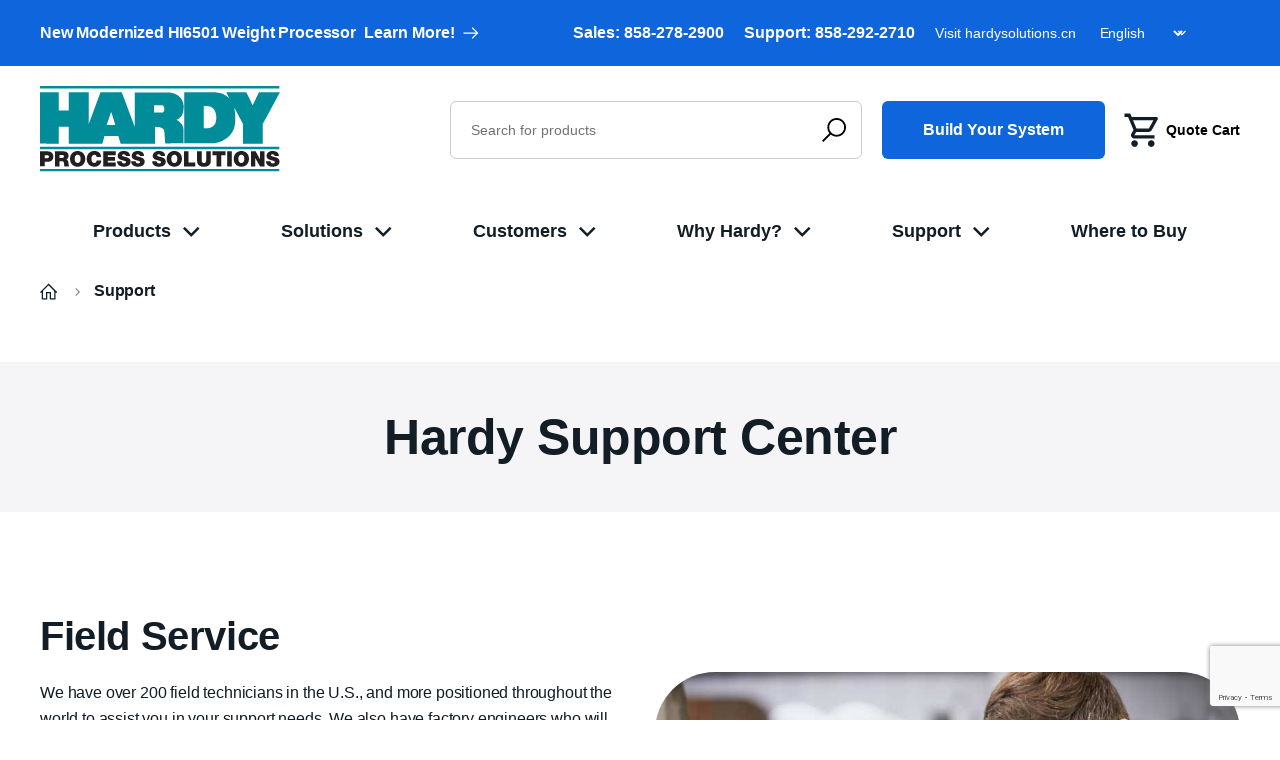

--- FILE ---
content_type: text/html; charset=utf-8
request_url: https://www.hardysolutions.com/en/pages/support
body_size: 106152
content:

    
    
<!DOCTYPE html>
<html lang="en" dir="ltr" class="html-pages-page">
<head>
    <title>Support | Hardy Process Solutions | Hardy Process Solutions</title>
    <meta http-equiv="Content-type" content="text/html;charset=UTF-8" />
    <meta name="description" content="Find customer support resources including the Hardy Support Center, articles, blogs, and more." />
    <meta name="keywords" content="" />
    <meta name="generator" content="nopCommerce" />
    <meta name="viewport" content="width=device-width, initial-scale=1" />
    <meta property="og:site_name" content="Hardy Solutions">
            <meta property="og:image" content="https://www.hardysolutions.com/images/thumbs/0000251_Hardy-OG-2.jpeg">
    
    
    <meta property="og:type" content="website" />
<meta property="og:title" content="Support | Hardy Process Solutions" />
<meta property="twitter:title" content="Support | Hardy Process Solutions" />
<meta property="og:description" content="Find customer support resources including the Hardy Support Center, articles, blogs, and more." />
<meta property="twitter:description" content="Find customer support resources including the Hardy Support Center, articles, blogs, and more." />
<meta property="og:url" content="https://www.hardysolutions.com/en/pages/support" />
<meta property="twitter:url" content="https://www.hardysolutions.com/en/pages/support" />

    

    <link rel="stylesheet" type="text/css" href="/css/default_pages.Head.styles.css?v=ZgQ6860sAIIQK_4Z-AH0Ud4VuMA" />

    
    <link rel="canonical" href="https://www.hardysolutions.com/en/pages/support" />

    
    
    <link rel="apple-touch-icon" sizes="57x57" href="/icons/icons_1/apple-icon-57x57.png"> <link rel="apple-touch-icon" sizes="60x60" href="/icons/icons_1/apple-icon-60x60.png"> <link rel="apple-touch-icon" sizes="72x72" href="/icons/icons_1/apple-icon-72x72.png"> <link rel="apple-touch-icon" sizes="76x76" href="/icons/icons_1/apple-icon-76x76.png"> <link rel="apple-touch-icon" sizes="114x114" href="/icons/icons_1/apple-icon-114x114.png"> <link rel="apple-touch-icon" sizes="120x120" href="/icons/icons_1/apple-icon-120x120.png"> <link rel="apple-touch-icon" sizes="144x144" href="/icons/icons_1/apple-icon-144x144.png"> <link rel="apple-touch-icon" sizes="152x152" href="/icons/icons_1/apple-icon-152x152.png"> <link rel="apple-touch-icon" sizes="180x180" href="/icons/icons_1/apple-icon-180x180.png"> <link rel="icon" type="image/png" sizes="192x192"  href="/icons/icons_1/android-icon-192x192.png"> <link rel="icon" type="image/png" sizes="32x32" href="/icons/icons_1/favicon-32x32.png"> <link rel="icon" type="image/png" sizes="96x96" href="/icons/icons_1/favicon-96x96.png"> <link rel="icon" type="image/png" sizes="16x16" href="/icons/icons_1/favicon-16x16.png"> <link rel="manifest" href="/icons/icons_1/manifest.json"> <meta name="msapplication-TileColor" content="#ffffff"> <meta name="msapplication-TileImage" content="/icons/icons_1/ms-icon-144x144.png"> <meta name="theme-color" content="#ffffff">
    
    
    <!--Powered by nopCommerce - https://www.nopCommerce.com-->
    <!-- Google Tag Manager -->
    
    <!-- End Google Tag Manager -->
    
    
</head>
<body>
    <!-- Google Tag Manager (noscript) -->
    <noscript><iframe src="https://www.googletagmanager.com/ns.html?id=GTM-K3RDZL3"
    height="0" width="0" style="display:none;visibility:hidden"></iframe></noscript>
    <!-- End Google Tag Manager (noscript) -->
    <input name="__RequestVerificationToken" type="hidden" value="CfDJ8PEibUYQ-WNMl8jmZ1SxuhK8eOGOmEecXpg1aLm1TotU83svap2IwOO50fOMPLQEsvqSXVg1cUPc70zzCU1-WNH9lhKZrtu177GuuKDwTvqRqKQ0em65wwLUSadsVsIrwBTGmoebAnN6OtRpji7TYEc" />
    

<div class="ajax-loading-block-window" style="display: none">
</div>
<div id="dialog-notifications-success" title="Notification" style="display:none;">
</div>
<div id="dialog-notifications-error" title="Error" style="display:none;">
</div>
<div id="dialog-notifications-warning" title="Warning" style="display:none;">
</div>
<div id="bar-notification" class="bar-notification-container" data-close="Close">
</div>

<!--[if lte IE 8]>
    <div style="clear:both;height:59px;text-align:center;position:relative;">
        <a href="http://www.microsoft.com/windows/internet-explorer/default.aspx" target="_blank">
            <img src="/Themes/Hardy/Content/images/ie_warning.jpg" height="42" width="820" alt="You are using an outdated browser. For a faster, safer browsing experience, upgrade for free today." />
        </a>
    </div>
<![endif]--><div class="off-canvas-wrapper" role="document">
    
<div class="off-canvas position-right" id="off-canvas-menu" data-off-canvas data-transition="overlap">
    <div class="text-right">
        <button class="off-canvas__close margin-1" aria-label="Close menu" type="button" data-close>
            <em class="fa fa-times fa-2x" aria-hidden="true"></em>
            <span class="show-for-sr">Close Menu</span>
        </button>
    </div>
    <nav class="off-canvas__nav">
        

<div class="main-nav mobile-only">
  <div class="main-nav-wrap">
    <div class="main-nav-row">
      <div class="main-nav-level-0">
        <div class="h4 show-for-large"><a href="/en/products">Products</a></div>
        <div class="h4 parent-level-0 hide-for-large"><a href="/en/products">Products</a></div>

          <ul class="main-nav-level-1">
              <li><a href="/en/products/weighing-instruments">Weighing Instruments</a></li>
              <li><a href="/en/products/plc-plug-in-weighing-modules">PLC Plug-In Weighing Modules</a></li>
              <li><a href="/en/products/product-inspection">Product Inspection</a></li>
              <li><a href="/en/products/load-cells">Load Cells</a></li>
              <li><a href="/en/products/scales">Scales</a></li>
              <li><a href="/en/products/legacy-products">Legacy Products</a></li>
          </ul>

      </div> 
                  <div class="main-nav-level-0">
                <div class="h4 show-for-large"><a href="/en/pages/solutions">Solutions</a></div>
                <div class="h4 parent-level-0 hide-for-large"><a href="/en/pages/solutions">Solutions</a></div>
                <ul class="main-nav-level-1">
                        <li><a href="/en/pages/solutions/stock"><span class="mega-menu-head-top">STOCK</span>Inventory Management</a></li>
                        <li><a href="/en/pages/solutions/make"><span class="mega-menu-head-top">MAKE</span>Batching & Blending</a></li>
                        <li><a href="/en/pages/solutions/pack"><span class="mega-menu-head-top">PACK</span>Filling, Dispensing & Dosing</a></li>
                        <li><a href="/en/pages/solutions/ship"><span class="mega-menu-head-top">SHIP</span>Product Inspection</a></li>
                        <li><a href="/en/pages/solutions/weighing-in-hazardous-areas">Weighing in Hazardous Areas</a></li>
                        <li><a href="/en/pages/solutions/other-solutions">Other Solutions</a></li>
                        <li><a href="/en/pages/solutions/connectivity-options">Connectivity Options</a></li>
                </ul>
            </div>
            <div class="main-nav-level-0">
                <div class="h4 show-for-large"><a href="/en/pages/customers">Customers</a></div>
                <div class="h4 parent-level-0 hide-for-large"><a href="/en/pages/customers">Customers</a></div>
                <ul class="main-nav-level-1">
                        <li><a href="/en/pages/customers/plant-stakeholders">Plant Stakeholders</a></li>
                        <li><a href="/en/pages/customers/oems-machine-builders">OEMs & Machine Builders</a></li>
                        <li><a href="/en/pages/customers/systems-integrators">Systems Integrators</a></li>
                </ul>
            </div>
            <div class="main-nav-level-0">
                <div class="h4 show-for-large"><a href="/en/pages/why-hardy">Why Hardy?</a></div>
                <div class="h4 parent-level-0 hide-for-large"><a href="/en/pages/why-hardy">Why Hardy?</a></div>
                <ul class="main-nav-level-1">
                        <li><a href="/en/pages/why-hardy/about-us">About Us</a></li>
                        <li><a href="/en/pages/why-hardy/hardy-process-toolbox">Hardy Process Toolbox</a></li>
                        <li><a href="/en/pages/why-hardy/industries">Industries</a></li>
                        <li><a href="/en/pages/why-hardy/weighing-applications">Weighing Applications</a></li>
                </ul>
            </div>
            <div class="main-nav-level-0">
                <div class="h4 show-for-large"><a href="/en/pages/support">Support </a></div>
                <div class="h4 parent-level-0 hide-for-large"><a href="/en/pages/support">Support </a></div>
                <ul class="main-nav-level-1">
                        <li><a href="/en/pages/support">Hardy Support Center</a></li>
                        <li><a href="/en/support/resources">Resources</a></li>
                        <li><a href="/en/pages/support/contact-us">Contact Us</a></li>
                        <li><a href="/en/support/knowledgebase">Knowledgebase</a></li>
                </ul>
            </div>

      <div class="main-nav-level-0">
                <div class="h4 show-for-large no-megamenu"><a href="/en/where-to-buy">Where to Buy</a></div>
                <div class="h4 parent-level-0 hide-for-large no-megamenu"><a href="/en/where-to-buy">Where to Buy</a></div>
      </div>
    </div>
    <div class="header-tool mobile-tool hide">
            <a href="/pages/solutions" class="button primary">Find Your Weighing Solution</a>
    </div>
  </div>
</div>

<div class="desktop-nav">
  <div class="desktop-nav-wrap">
    <ul class="desktop-nav-ul">
              <li>
                <div class="h4"><a href="/en/products">Products</a></div>
                <div class="desktop-nav-megamenu">
                  <div class="megamenu-row">
                        <div class="megamenu-cell">
                          <div class="h4"><a href="/en/products/weighing-instruments">Weighing Instruments</a></div>

                            <ul>
                                <li><a href="/en/products/weighing-instruments/weight-controllers">Weight controllers</a></li>
                                <li><a href="/en/products/weighing-instruments/weight-processors">Weight Processors</a></li>
                                <li><a href="/en/products/weighing-instruments/weight-transmitters">Weight Transmitters</a></li>
                            </ul>
                        </div>
                        <div class="megamenu-cell">
                          <div class="h4"><a href="/en/products/plc-plug-in-weighing-modules">PLC Plug-In Weighing Modules</a></div>

                            <ul>
                                <li><a href="/en/products/plc-plug-in-weighing-modules/plc-weight-controllers">PLC Weight Controllers</a></li>
                                <li><a href="/en/products/plc-plug-in-weighing-modules/plc-weight-processors">PLC Weight Processors</a></li>
                            </ul>
                        </div>
                        <div class="megamenu-cell">
                          <div class="h4"><a href="/en/products/product-inspection">Product Inspection</a></div>

                        </div>
                        <div class="megamenu-cell">
                          <div class="h4"><a href="/en/products/load-cells">Load Cells</a></div>

                            <ul>
                                <li><a href="/en/products/load-cells/compression">Compression</a></li>
                                <li><a href="/en/products/load-cells/tension">Tension</a></li>
                                <li><a href="/en/products/load-cells/single-point">Single Point</a></li>
                                <li><a href="/en/products/load-cells/accessories">Accessories</a></li>
                            </ul>
                        </div>
                        <div class="megamenu-cell">
                          <div class="h4"><a href="/en/products/scales">Scales</a></div>

                            <ul>
                                <li><a href="/en/products/scales/bench-scales">Bench Scales</a></li>
                                <li><a href="/en/products/scales/floor-scales">Floor Scales</a></li>
                            </ul>
                        </div>
                        <div class="megamenu-cell">
                          <div class="h4"><a href="/en/products/legacy-products">Legacy Products</a></div>

                        </div>




                  </div>
                </div>
              </li>
                  <li class="Solutions">
                <div class="h4"><a href="/en/pages/solutions">Solutions</a></div>
                <div class="desktop-nav-megamenu">
                        <div class="megamenu-row">
                                <div class="megamenu-cell">
                                    <div class="h4"><a href="/en/pages/solutions/stock"><span class="mega-menu-head-top">STOCK</span>Inventory Management</a></div>
                                        <ul>
                                                <li><a href="/en/pages/solutions/stock/vessel-silo-weighing">Vessel & Silo Weighing</a></li>
                                                <li><a href="/en/pages/solutions/stock/bulk-bag-weighing">Bulk Bag Weighing</a></li>
                                                <li><a href="/en/pages/solutions/stock/level-measurement-by-weight">Level Measurement by Weight</a></li>
                                                <li><a href="/en/pages/solutions/stock/level-control-by-weight">Level Control by Weight</a></li>
                                                <li><a href="/en/pages/solutions/stock/throughput-weighing">Throughput Weighing</a></li>
                                        </ul>

                                </div>
                                <div class="megamenu-cell">
                                    <div class="h4"><a href="/en/pages/solutions/make"><span class="mega-menu-head-top">MAKE</span>Batching & Blending</a></div>
                                        <ul>
                                                <li><a href="/en/pages/solutions/make/batching-by-weight">Batching by Weight</a></li>
                                                <li><a href="/en/pages/solutions/make/blending-by-rate">Blending by Rate</a></li>
                                                <li><a href="/en/pages/solutions/make/loss-in-weight-by-rate-control">Loss-In-Weight by Rate Control</a></li>
                                                <li><a href="/en/pages/solutions/make/continuous-belt-feeder-weighing">Continuous Belt & Feeder Weighing</a></li>
                                        </ul>

                                </div>
                                <div class="megamenu-cell">
                                    <div class="h4"><a href="/en/pages/solutions/pack"><span class="mega-menu-head-top">PACK</span>Filling, Dispensing & Dosing</a></div>
                                        <ul>
                                                <li><a href="/en/pages/solutions/pack/gross-net-weight-filling">Gross/Net Weight Filling</a></li>
                                                <li><a href="/en/pages/solutions/pack/net-weight-dispensing">Net Weight Dispensing</a></li>
                                                <li><a href="/en/pages/solutions/pack/piece-portion-weighing">Piece/Portion Weighing</a></li>
                                        </ul>

                                </div>
                                <div class="megamenu-cell">
                                    <div class="h4"><a href="/en/pages/solutions/ship"><span class="mega-menu-head-top">SHIP</span>Product Inspection</a></div>
                                        <ul>
                                                <li><a href="/en/pages/solutions/ship/check-weighing-static-dynamic">Check Weighing (Static/Dynamic)</a></li>
                                                <li><a href="/en/pages/solutions/ship/pallet-weighing">Pallet Weighing</a></li>
                                                <li><a href="/en/pages/solutions/ship/crane-overload-protection">Crane Overload Protection</a></li>
                                        </ul>

                                </div>
                        </div>
                        <div class="megamenu-row">
                                <div class="megamenu-cell">
                                    <div class="h4"><a href="/en/pages/solutions/weighing-in-hazardous-areas">Weighing in Hazardous Areas</a></div>

                                </div>
                                <div class="megamenu-cell">
                                    <div class="h4"><a href="/en/pages/solutions/other-solutions">Other Solutions</a></div>

                                </div>
                                <div class="megamenu-cell">
                                    <div class="h4"><a href="/en/pages/solutions/connectivity-options">Connectivity Options</a></div>

                                </div>
                        </div>
                </div>
            </li>
            <li class="Customers">
                <div class="h4"><a href="/en/pages/customers">Customers</a></div>
                <div class="desktop-nav-megamenu">
                        <div class="megamenu-row">
                                <div class="megamenu-cell">
                                    <div class="h4"><a href="/en/pages/customers/plant-stakeholders">Plant Stakeholders</a></div>
                                        <ul>
                                                <li><a href="/en/pages/customers/plant-stakeholders/plant-manager">Plant Manager</a></li>
                                                <li><a href="/en/pages/customers/plant-stakeholders/process-engineer">Process Engineer</a></li>
                                                <li><a href="/en/pages/customers/plant-stakeholders/controls-engineer">Controls Engineer</a></li>
                                                <li><a href="/en/pages/customers/plant-stakeholders/packaging-engineer">Packaging Engineer</a></li>
                                                <li><a href="/en/pages/customers/plant-stakeholders/maintenance-engineer">Maintenance Engineer</a></li>
                                                <li><a href="/en/pages/customers/plant-stakeholders/purchasing-manager">Purchasing Manager</a></li>
                                                <li><a href="/en/pages/customers/plant-stakeholders/quality-control">Quality Control</a></li>
                                        </ul>

                                </div>
                                <div class="megamenu-cell">
                                    <div class="h4"><a href="/en/pages/customers/oems-machine-builders">OEMs & Machine Builders</a></div>

                                </div>
                                <div class="megamenu-cell">
                                    <div class="h4"><a href="/en/pages/customers/systems-integrators">Systems Integrators</a></div>

                                </div>
                            
                            <div class="megamenu-cell last-block">
                                <div class="support-block">
                                    <div class="support-block-content">
                                        <div class="h3">Need Help?</div>
                                        <div class="h4">Book a one-on-one consultation with a Hardy weighing specialist today!</div>
                                        <a href="/pages/support/contact-us" class="button primary">Contact Us</a>
                                    </div>
                                </div>
                            </div>
                        </div>
                </div>
            </li>
            <li class="Why Hardy?">
                <div class="h4"><a href="/en/pages/why-hardy">Why Hardy?</a></div>
                <div class="desktop-nav-megamenu">
                        <div class="megamenu-row">
                                <div class="megamenu-cell">
                                    <div class="h4"><a href="/en/pages/why-hardy/about-us">About Us</a></div>
                                        <ul>
                                                <li><a href="/en/pages/why-hardy/about-us/our-story">Our Story</a></li>
                                                <li><a href="/en/pages/why-hardy/about-us/our-commitment">Our Commitment</a></li>
                                                <li><a href="/en/pages/why-hardy/about-us/our-partnerships">Our Partnerships</a></li>
                                                <li><a href="/en/pages/why-hardy/about-us/careers">Careers</a></li>
                                        </ul>

                                </div>
                                <div class="megamenu-cell">
                                    <div class="h4"><a href="/en/pages/why-hardy/hardy-process-toolbox">Hardy Process Toolbox</a></div>
                                        <ul>
                                                <li><a href="/en/pages/why-hardy/hardy-process-toolbox/c2-weightless-calibrations">C2® | Weightless Calibrations</a></li>
                                                <li><a href="/en/pages/why-hardy/hardy-process-toolbox/it-integrated-technician-operator-diagnostics">IT | Operator Diagnostics</a></li>
                                                <li><a href="/en/pages/why-hardy/hardy-process-toolbox/waversaver-vibration-eliminator">WAVERSAVER | Vibration Eliminator</a></li>
                                                <li><a href="/en/pages/why-hardy/hardy-process-toolbox/waversaver-noise-suppression">WAVERSAVER+ | Noise Suppression</a></li>
                                                <li><a href="/en/pages/why-hardy/hardy-process-toolbox/webserver-remote-access-setup">WEBSERVER | Remote Access/Setup</a></li>
                                                <li><a href="/en/pages/why-hardy/hardy-process-toolbox/smm-secure-configuration">SMM | Secure Configuration</a></li>
                                                <li><a href="/en/pages/why-hardy/hardy-process-toolbox/check-master-dynamic-check-weighing-management">CHECK-MASTER (Dynamic)</a></li>
                                                <li><a href="/en/pages/why-hardy/hardy-process-toolbox/check-master-static-check-weighing-management">CHECK-MASTER (Static)</a></li>
                                                <li><a href="/en/pages/why-hardy/hardy-process-toolbox/feed-master-realtime-feed-management">FEED-MASTER | Realtime Feed Management</a></li>
                                        </ul>

                                </div>
                                <div class="megamenu-cell">
                                    <div class="h4"><a href="/en/pages/why-hardy/industries">Industries</a></div>
                                        <ul>
                                                <li><a href="/en/pages/why-hardy/industries/food-beverage">Food & Beverage</a></li>
                                                <li><a href="/en/pages/why-hardy/industries/consumer-packaged-goods">Consumer Packaged Goods</a></li>
                                                <li><a href="/en/pages/why-hardy/industries/chemical-petrochemical">Chemical & Petrochemical</a></li>
                                                <li><a href="/en/pages/why-hardy/industries/industrial-manufacturing">Industrial Manufacturing</a></li>
                                                <li><a href="/en/pages/why-hardy/industries/pharmaceutical-biotech">Pharmaceutical & Biotech</a></li>
                                                <li><a href="/en/pages/why-hardy/industries/metals">Metals</a></li>
                                        </ul>

                                </div>
                                <div class="megamenu-cell">
                                    <div class="h4"><a href="/en/pages/why-hardy/weighing-applications">Weighing Applications</a></div>
                                        <ul>
                                                <li><a href="/en/pages/why-hardy/weighing-applications/weight-measurement">Weight Measurement</a></li>
                                                <li><a href="/en/pages/why-hardy/weighing-applications/material-feed-control-by-weight-giw-liw">Material Feed Control by Weight (GIW/LIW)</a></li>
                                                <li><a href="/en/pages/why-hardy/weighing-applications/material-feed-control-by-rate-low">Material Feed Control by Rate (LOW)</a></li>
                                                <li><a href="/en/pages/why-hardy/weighing-applications/product-inspection-by-weight-checkweighing">Product Inspection by Weight (Checkweighing)</a></li>
                                                <li><a href="/en/pages/why-hardy/weighing-applications/rate-of-change-by-weight-roc">Rate of Change by Weight (ROC)</a></li>
                                                <li><a href="/en/pages/why-hardy/weighing-applications/piece-count">Piece Count</a></li>
                                                <li><a href="/en/pages/why-hardy/weighing-applications/level-measurement-by-weight">Level Measurement by Weight</a></li>
                                        </ul>

                                </div>
                        </div>
                        <div class="megamenu-row">
                        </div>
                </div>
            </li>
            <li class="Support ">
                <div class="h4"><a href="/en/pages/support">Support </a></div>
                <div class="desktop-nav-megamenu">
                        <div class="megamenu-row">
                                <div class="megamenu-cell">
                                    <div class="h4"><a href="/en/pages/support">Hardy Support Center</a></div>
                                        <ul>
                                                <li><a href="/en/pages/support/installation-and-startup">Installation and Startup</a></li>
                                                <li><a href="/en/pages/support/calibration-preventive-maintenance">Calibration & Preventive Maintenance</a></li>
                                                <li><a href="/en/pages/support/onsite-field-service">Onsite Field Service </a></li>
                                                <li><a href="/en/pages/support/training-for-process-weighing">Training for Process Weighing</a></li>
                                                <li><a href="/en/pages/support/c2-load-sensor-certification-lookup">C2 Load Sensor Certification Lookup</a></li>
                                                <li><a href="/en/pages/support/hardy-repair-program">Hardy Repair Program</a></li>
                                        </ul>

                                </div>
                                <div class="megamenu-cell">
                                    <div class="h4"><a href="/en/support/resources">Resources</a></div>
                                        <ul>
                                                <li><a href="/en/support/resources?tag=articles">articles</a></li>
                                                <li><a href="/en/support/resources?tag=blog%20posts">blog posts</a></li>
                                                <li><a href="/en/support/resources?tag=brochures">brochures</a></li>
                                                <li><a href="/en/support/resources?tag=case%20studies">case studies</a></li>
                                                <li><a href="/en/support/resources?tag=press">press</a></li>
                                                <li><a href="/en/support/resources?tag=videos">videos</a></li>
                                                <li><a href="/en/support/resources?tag=white%20papers">white papers</a></li>
                                        </ul>

                                </div>
                                <div class="megamenu-cell">
                                    <div class="h4"><a href="/en/pages/support/contact-us">Contact Us</a></div>
                                        <ul>
                                                <li><a href="/en/pages/support/contact-us/send-us-a-message">Send Us a Message</a></li>
                                        </ul>

                                </div>
                                <div class="megamenu-cell">
                                    <div class="h4"><a href="/en/support/knowledgebase">Knowledgebase</a></div>

                                </div>
                        </div>
                        <div class="megamenu-row">
                        </div>
                </div>
            </li>

      <li>
                <div class="h4 no-megamenu"><a href="/en/where-to-buy">Where to Buy</a></div>
      </li>
    </ul>
  </div>
</div>


    </nav>
    <div class="margin-1 search-box store-search-box ui-front">
        <form method="get" class="small-search-box-form" action="/en/search-results">
    <label for="qmobile" class="show-for-sr">Search</label>
    <input type="text" id="qmobile" class="search-input search-box-text" autocomplete="off" name="q" placeholder="Search for products" aria-label="Search store" />
    
    <input type="submit" class="search-button" value="Search" />
        
        
    
</form>

    </div>
    <div class="margin-1 header__selectors">
        
        
        

    <div class="language-selector">
            <select id="customerlanguage" name="customerlanguage" onchange="setLocation(this.value);" aria-label="Languages selector"><option selected="selected" value="https://www.hardysolutions.com/en/changelanguage/1?returnUrl=%2Fen%2Fpages%2Fsupport">English</option>
<option value="https://www.hardysolutions.com/en/changelanguage/2?returnUrl=%2Fen%2Fpages%2Fsupport">Fran&#xE7;ais</option>
<option value="https://www.hardysolutions.com/en/changelanguage/3?returnUrl=%2Fen%2Fpages%2Fsupport">Deutsch</option>
</select>
    </div>

        
    </div>
</div>
    <div class="off-canvas position-right" id="off-canvas-cart" data-off-canvas data-transition="overlap">
        <div id="header-flyout-cart">
            <div id="flyout-cart" class="flyout-cart">
    <form method="post" enctype="multipart/form-data" id="shopping-minicart-form" class="height-100 flex-container flex-dir-column" action="/en/cart">

        <div class="mini-shopping-cart">
            <div class="count">
                    <div class="text-center">
                        <svg width="60" height="60" viewBox="0 0 40 40" fill="none" xmlns="http://www.w3.org/2000/svg">
                            <path d="M9.25409 3.57149L3.5705 3.60078L3.58677 6.93412L7.03729 6.91784L12.5288 20.0917L10.5334 23.285C9.86672 24.3517 9.83224 25.6991 10.4422 26.7974C11.0522 27.8957 12.2097 28.578 13.4663 28.578H33.564V25.2447H13.4663L13.3589 25.0494L15.3185 21.9113H27.7665C28.9781 21.9113 30.0932 21.2525 30.6799 20.1958L36.6857 9.38854C36.9741 8.87188 36.9662 8.24164 36.6662 7.73164C36.3662 7.22331 35.8174 6.91133 35.2274 6.91133H10.6473L9.25409 3.57149ZM12.034 10.2447H32.3954L27.7665 18.578H15.5073L12.034 10.2447ZM13.564 30.2447C12.6799 30.2447 11.8321 30.5959 11.207 31.221C10.5818 31.8461 10.2307 32.6939 10.2307 33.578C10.2307 34.4621 10.5818 35.3099 11.207 35.935C11.8321 36.5601 12.6799 36.9113 13.564 36.9113C14.448 36.9113 15.2959 36.5601 15.921 35.935C16.5461 35.3099 16.8973 34.4621 16.8973 33.578C16.8973 32.6939 16.5461 31.8461 15.921 31.221C15.2959 30.5959 14.448 30.2447 13.564 30.2447ZM30.2307 30.2447C29.3466 30.2447 28.4988 30.5959 27.8736 31.221C27.2485 31.8461 26.8973 32.6939 26.8973 33.578C26.8973 34.4621 27.2485 35.3099 27.8736 35.935C28.4988 36.5601 29.3466 36.9113 30.2307 36.9113C31.1147 36.9113 31.9626 36.5601 32.5877 35.935C33.2128 35.3099 33.564 34.4621 33.564 33.578C33.564 32.6939 33.2128 31.8461 32.5877 31.221C31.9626 30.5959 31.1147 30.2447 30.2307 30.2447Z" fill="#131D25"/>
                       </svg>
                       <div class="margin-top-1">You have no items in your shopping cart.</div>
                    </div>
            </div>
        </div>
    <input name="__RequestVerificationToken" type="hidden" value="CfDJ8PEibUYQ-WNMl8jmZ1SxuhK8eOGOmEecXpg1aLm1TotU83svap2IwOO50fOMPLQEsvqSXVg1cUPc70zzCU1-WNH9lhKZrtu177GuuKDwTvqRqKQ0em65wwLUSadsVsIrwBTGmoebAnN6OtRpji7TYEc" /></form>
</div>


        </div>
    </div>
</div>


<!--Header start-->
<div class="header-top">
    <div class="grid-container">
        <div class="grid-x grid-padding-x align-middle">
            <div class="cell show-for-large large-5 header-ticker-container">
                <div class="header-ticker">
                    
<p>New Modernized HI6501 Weight Processor&nbsp;</p> <a href="/en/hi6501" class="arrow-link white">Learn More!</a>

                </div>
            </div>
            <div class="cell large-7">
                <div class="header-customer">
                    <div class="sales">Sales: <a href="tel:8582782900">858-278-2900</a></div>
                  <div class="sales">Support: <a href="tel:8582922710">858-292-2710</a></div>
                  <div class="sales">Visit <a href="https://www.hardysolutions.cn/" target="_blank">hardysolutions.cn</a></div>
                    <!-- Language Selector Section -->
                    <div class="language-selector">
                        <select id="languageDropdown" style="font-size: 16px; width: 130px; background-color: transparent; color: inherit; border: none; appearance: none; outline: none;">
                            <option value="">Languages</option>
                                    <option value="en" selected="selected">English</option>
                                    <option value="fr">Fran&#xE7;ais</option>
                                    <option value="de">Deutsch</option>
                        </select>
                    </div>
                </div>
            </div>
        </div>
    </div>
</div>
<header>
    <div class="header">
        <div class="grid-container">
            <div class="grid-x grid-padding-x">
                <div class="cell large-4">
                    <div class="header-mobile-row menu-mobile">
                        <a href="/" class="logo hide-for-large">
                            <span class="show-for-sr">Hardy Solutions</span>
                            <img src="[data-uri]" data-src="/Themes/Hardy/Content/images/logo-mobile.svg" class="lazyload" width="120" height="43" alt="Hardy Solutions" />
                        </a>
                        <a href="/" class="logo show-for-large">
                            <span class="show-for-sr">Hardy Solutions</span>
                            <img src="[data-uri]" data-src="/Themes/Hardy/Content/images/logo-tagline.svg" class="lazyload" width="327" height="86" alt="Hardy Solutions" />
                        </a>
                        <div class="header-mobile-menu hide-for-large">
                            <a class="mobile-menu">
                                <img src="[data-uri]" data-src="/Themes/Hardy/Content/images/burger-icon.svg" class="lazyload menu-burger" width="30" height="23" alt="menu" />
                                <img src="[data-uri]" data-src="/Themes/Hardy/Content/images/close-icon.svg" class="lazyload menu-close" width="23" height="23" alt="menu-close" />
                            </a>
                        </div>
                    </div>
                </div>
                <div class="cell large-8">
                    <div class="header-search-wrap">
                        <div class="header-search">
                            <form method="get" id="small-search-box-form" class="small-search-box-form" action="/en/search-results">
        <input type="text" class="search-input search-box-text" id="small-searchterms" autocomplete="off" name="q" placeholder="Search for products" aria-label="Search store" />
        <input type="submit" class="button-1 search-box-button search-button" value="Search"/>
            
            
</form>

                        </div>
                        <div class="header-tool show-for-large large-flex-container align-middle">
                            <a href="/product-selector" class="button primary">Build Your System</a>
                            <button type="button" data-toggle="off-canvas-cart" class="ico-wishlist margin-left-1 flex-container align-middle header__quote-cart">
                                <svg width="40" height="40" viewBox="0 0 40 40" fill="none" xmlns="http://www.w3.org/2000/svg">
                                    <path d="M9.25409 3.57149L3.5705 3.60078L3.58677 6.93412L7.03729 6.91784L12.5288 20.0917L10.5334 23.285C9.86672 24.3517 9.83224 25.6991 10.4422 26.7974C11.0522 27.8957 12.2097 28.578 13.4663 28.578H33.564V25.2447H13.4663L13.3589 25.0494L15.3185 21.9113H27.7665C28.9781 21.9113 30.0932 21.2525 30.6799 20.1958L36.6857 9.38854C36.9741 8.87188 36.9662 8.24164 36.6662 7.73164C36.3662 7.22331 35.8174 6.91133 35.2274 6.91133H10.6473L9.25409 3.57149ZM12.034 10.2447H32.3954L27.7665 18.578H15.5073L12.034 10.2447ZM13.564 30.2447C12.6799 30.2447 11.8321 30.5959 11.207 31.221C10.5818 31.8461 10.2307 32.6939 10.2307 33.578C10.2307 34.4621 10.5818 35.3099 11.207 35.935C11.8321 36.5601 12.6799 36.9113 13.564 36.9113C14.448 36.9113 15.2959 36.5601 15.921 35.935C16.5461 35.3099 16.8973 34.4621 16.8973 33.578C16.8973 32.6939 16.5461 31.8461 15.921 31.221C15.2959 30.5959 14.448 30.2447 13.564 30.2447ZM30.2307 30.2447C29.3466 30.2447 28.4988 30.5959 27.8736 31.221C27.2485 31.8461 26.8973 32.6939 26.8973 33.578C26.8973 34.4621 27.2485 35.3099 27.8736 35.935C28.4988 36.5601 29.3466 36.9113 30.2307 36.9113C31.1147 36.9113 31.9626 36.5601 32.5877 35.935C33.2128 35.3099 33.564 34.4621 33.564 33.578C33.564 32.6939 33.2128 31.8461 32.5877 31.221C31.9626 30.5959 31.1147 30.2447 30.2307 30.2447Z" fill="#131D25" />
                                </svg>
                                <span class="wishlist-label h4 margin-bottom-0">Quote Cart</span>
                            </button>
                        </div>
                    </div>
                </div>
            </div>
        </div>
        

<div class="main-nav mobile-only">
  <div class="main-nav-wrap">
    <div class="main-nav-row">
      <div class="main-nav-level-0">
        <div class="h4 show-for-large"><a href="/en/products">Products</a></div>
        <div class="h4 parent-level-0 hide-for-large"><a href="/en/products">Products</a></div>

          <ul class="main-nav-level-1">
              <li><a href="/en/products/weighing-instruments">Weighing Instruments</a></li>
              <li><a href="/en/products/plc-plug-in-weighing-modules">PLC Plug-In Weighing Modules</a></li>
              <li><a href="/en/products/product-inspection">Product Inspection</a></li>
              <li><a href="/en/products/load-cells">Load Cells</a></li>
              <li><a href="/en/products/scales">Scales</a></li>
              <li><a href="/en/products/legacy-products">Legacy Products</a></li>
          </ul>

      </div> 
                  <div class="main-nav-level-0">
                <div class="h4 show-for-large"><a href="/en/pages/solutions">Solutions</a></div>
                <div class="h4 parent-level-0 hide-for-large"><a href="/en/pages/solutions">Solutions</a></div>
                <ul class="main-nav-level-1">
                        <li><a href="/en/pages/solutions/stock"><span class="mega-menu-head-top">STOCK</span>Inventory Management</a></li>
                        <li><a href="/en/pages/solutions/make"><span class="mega-menu-head-top">MAKE</span>Batching & Blending</a></li>
                        <li><a href="/en/pages/solutions/pack"><span class="mega-menu-head-top">PACK</span>Filling, Dispensing & Dosing</a></li>
                        <li><a href="/en/pages/solutions/ship"><span class="mega-menu-head-top">SHIP</span>Product Inspection</a></li>
                        <li><a href="/en/pages/solutions/weighing-in-hazardous-areas">Weighing in Hazardous Areas</a></li>
                        <li><a href="/en/pages/solutions/other-solutions">Other Solutions</a></li>
                        <li><a href="/en/pages/solutions/connectivity-options">Connectivity Options</a></li>
                </ul>
            </div>
            <div class="main-nav-level-0">
                <div class="h4 show-for-large"><a href="/en/pages/customers">Customers</a></div>
                <div class="h4 parent-level-0 hide-for-large"><a href="/en/pages/customers">Customers</a></div>
                <ul class="main-nav-level-1">
                        <li><a href="/en/pages/customers/plant-stakeholders">Plant Stakeholders</a></li>
                        <li><a href="/en/pages/customers/oems-machine-builders">OEMs & Machine Builders</a></li>
                        <li><a href="/en/pages/customers/systems-integrators">Systems Integrators</a></li>
                </ul>
            </div>
            <div class="main-nav-level-0">
                <div class="h4 show-for-large"><a href="/en/pages/why-hardy">Why Hardy?</a></div>
                <div class="h4 parent-level-0 hide-for-large"><a href="/en/pages/why-hardy">Why Hardy?</a></div>
                <ul class="main-nav-level-1">
                        <li><a href="/en/pages/why-hardy/about-us">About Us</a></li>
                        <li><a href="/en/pages/why-hardy/hardy-process-toolbox">Hardy Process Toolbox</a></li>
                        <li><a href="/en/pages/why-hardy/industries">Industries</a></li>
                        <li><a href="/en/pages/why-hardy/weighing-applications">Weighing Applications</a></li>
                </ul>
            </div>
            <div class="main-nav-level-0">
                <div class="h4 show-for-large"><a href="/en/pages/support">Support </a></div>
                <div class="h4 parent-level-0 hide-for-large"><a href="/en/pages/support">Support </a></div>
                <ul class="main-nav-level-1">
                        <li><a href="/en/pages/support">Hardy Support Center</a></li>
                        <li><a href="/en/support/resources">Resources</a></li>
                        <li><a href="/en/pages/support/contact-us">Contact Us</a></li>
                        <li><a href="/en/support/knowledgebase">Knowledgebase</a></li>
                </ul>
            </div>

      <div class="main-nav-level-0">
                <div class="h4 show-for-large no-megamenu"><a href="/en/where-to-buy">Where to Buy</a></div>
                <div class="h4 parent-level-0 hide-for-large no-megamenu"><a href="/en/where-to-buy">Where to Buy</a></div>
      </div>
    </div>
    <div class="header-tool mobile-tool hide">
            <a href="/pages/solutions" class="button primary">Find Your Weighing Solution</a>
    </div>
  </div>
</div>

<div class="desktop-nav">
  <div class="desktop-nav-wrap">
    <ul class="desktop-nav-ul">
              <li>
                <div class="h4"><a href="/en/products">Products</a></div>
                <div class="desktop-nav-megamenu">
                  <div class="megamenu-row">
                        <div class="megamenu-cell">
                          <div class="h4"><a href="/en/products/weighing-instruments">Weighing Instruments</a></div>

                            <ul>
                                <li><a href="/en/products/weighing-instruments/weight-controllers">Weight controllers</a></li>
                                <li><a href="/en/products/weighing-instruments/weight-processors">Weight Processors</a></li>
                                <li><a href="/en/products/weighing-instruments/weight-transmitters">Weight Transmitters</a></li>
                            </ul>
                        </div>
                        <div class="megamenu-cell">
                          <div class="h4"><a href="/en/products/plc-plug-in-weighing-modules">PLC Plug-In Weighing Modules</a></div>

                            <ul>
                                <li><a href="/en/products/plc-plug-in-weighing-modules/plc-weight-controllers">PLC Weight Controllers</a></li>
                                <li><a href="/en/products/plc-plug-in-weighing-modules/plc-weight-processors">PLC Weight Processors</a></li>
                            </ul>
                        </div>
                        <div class="megamenu-cell">
                          <div class="h4"><a href="/en/products/product-inspection">Product Inspection</a></div>

                        </div>
                        <div class="megamenu-cell">
                          <div class="h4"><a href="/en/products/load-cells">Load Cells</a></div>

                            <ul>
                                <li><a href="/en/products/load-cells/compression">Compression</a></li>
                                <li><a href="/en/products/load-cells/tension">Tension</a></li>
                                <li><a href="/en/products/load-cells/single-point">Single Point</a></li>
                                <li><a href="/en/products/load-cells/accessories">Accessories</a></li>
                            </ul>
                        </div>
                        <div class="megamenu-cell">
                          <div class="h4"><a href="/en/products/scales">Scales</a></div>

                            <ul>
                                <li><a href="/en/products/scales/bench-scales">Bench Scales</a></li>
                                <li><a href="/en/products/scales/floor-scales">Floor Scales</a></li>
                            </ul>
                        </div>
                        <div class="megamenu-cell">
                          <div class="h4"><a href="/en/products/legacy-products">Legacy Products</a></div>

                        </div>




                  </div>
                </div>
              </li>
                  <li class="Solutions">
                <div class="h4"><a href="/en/pages/solutions">Solutions</a></div>
                <div class="desktop-nav-megamenu">
                        <div class="megamenu-row">
                                <div class="megamenu-cell">
                                    <div class="h4"><a href="/en/pages/solutions/stock"><span class="mega-menu-head-top">STOCK</span>Inventory Management</a></div>
                                        <ul>
                                                <li><a href="/en/pages/solutions/stock/vessel-silo-weighing">Vessel & Silo Weighing</a></li>
                                                <li><a href="/en/pages/solutions/stock/bulk-bag-weighing">Bulk Bag Weighing</a></li>
                                                <li><a href="/en/pages/solutions/stock/level-measurement-by-weight">Level Measurement by Weight</a></li>
                                                <li><a href="/en/pages/solutions/stock/level-control-by-weight">Level Control by Weight</a></li>
                                                <li><a href="/en/pages/solutions/stock/throughput-weighing">Throughput Weighing</a></li>
                                        </ul>

                                </div>
                                <div class="megamenu-cell">
                                    <div class="h4"><a href="/en/pages/solutions/make"><span class="mega-menu-head-top">MAKE</span>Batching & Blending</a></div>
                                        <ul>
                                                <li><a href="/en/pages/solutions/make/batching-by-weight">Batching by Weight</a></li>
                                                <li><a href="/en/pages/solutions/make/blending-by-rate">Blending by Rate</a></li>
                                                <li><a href="/en/pages/solutions/make/loss-in-weight-by-rate-control">Loss-In-Weight by Rate Control</a></li>
                                                <li><a href="/en/pages/solutions/make/continuous-belt-feeder-weighing">Continuous Belt & Feeder Weighing</a></li>
                                        </ul>

                                </div>
                                <div class="megamenu-cell">
                                    <div class="h4"><a href="/en/pages/solutions/pack"><span class="mega-menu-head-top">PACK</span>Filling, Dispensing & Dosing</a></div>
                                        <ul>
                                                <li><a href="/en/pages/solutions/pack/gross-net-weight-filling">Gross/Net Weight Filling</a></li>
                                                <li><a href="/en/pages/solutions/pack/net-weight-dispensing">Net Weight Dispensing</a></li>
                                                <li><a href="/en/pages/solutions/pack/piece-portion-weighing">Piece/Portion Weighing</a></li>
                                        </ul>

                                </div>
                                <div class="megamenu-cell">
                                    <div class="h4"><a href="/en/pages/solutions/ship"><span class="mega-menu-head-top">SHIP</span>Product Inspection</a></div>
                                        <ul>
                                                <li><a href="/en/pages/solutions/ship/check-weighing-static-dynamic">Check Weighing (Static/Dynamic)</a></li>
                                                <li><a href="/en/pages/solutions/ship/pallet-weighing">Pallet Weighing</a></li>
                                                <li><a href="/en/pages/solutions/ship/crane-overload-protection">Crane Overload Protection</a></li>
                                        </ul>

                                </div>
                        </div>
                        <div class="megamenu-row">
                                <div class="megamenu-cell">
                                    <div class="h4"><a href="/en/pages/solutions/weighing-in-hazardous-areas">Weighing in Hazardous Areas</a></div>

                                </div>
                                <div class="megamenu-cell">
                                    <div class="h4"><a href="/en/pages/solutions/other-solutions">Other Solutions</a></div>

                                </div>
                                <div class="megamenu-cell">
                                    <div class="h4"><a href="/en/pages/solutions/connectivity-options">Connectivity Options</a></div>

                                </div>
                        </div>
                </div>
            </li>
            <li class="Customers">
                <div class="h4"><a href="/en/pages/customers">Customers</a></div>
                <div class="desktop-nav-megamenu">
                        <div class="megamenu-row">
                                <div class="megamenu-cell">
                                    <div class="h4"><a href="/en/pages/customers/plant-stakeholders">Plant Stakeholders</a></div>
                                        <ul>
                                                <li><a href="/en/pages/customers/plant-stakeholders/plant-manager">Plant Manager</a></li>
                                                <li><a href="/en/pages/customers/plant-stakeholders/process-engineer">Process Engineer</a></li>
                                                <li><a href="/en/pages/customers/plant-stakeholders/controls-engineer">Controls Engineer</a></li>
                                                <li><a href="/en/pages/customers/plant-stakeholders/packaging-engineer">Packaging Engineer</a></li>
                                                <li><a href="/en/pages/customers/plant-stakeholders/maintenance-engineer">Maintenance Engineer</a></li>
                                                <li><a href="/en/pages/customers/plant-stakeholders/purchasing-manager">Purchasing Manager</a></li>
                                                <li><a href="/en/pages/customers/plant-stakeholders/quality-control">Quality Control</a></li>
                                        </ul>

                                </div>
                                <div class="megamenu-cell">
                                    <div class="h4"><a href="/en/pages/customers/oems-machine-builders">OEMs & Machine Builders</a></div>

                                </div>
                                <div class="megamenu-cell">
                                    <div class="h4"><a href="/en/pages/customers/systems-integrators">Systems Integrators</a></div>

                                </div>
                            
                            <div class="megamenu-cell last-block">
                                <div class="support-block">
                                    <div class="support-block-content">
                                        <div class="h3">Need Help?</div>
                                        <div class="h4">Book a one-on-one consultation with a Hardy weighing specialist today!</div>
                                        <a href="/pages/support/contact-us" class="button primary">Contact Us</a>
                                    </div>
                                </div>
                            </div>
                        </div>
                </div>
            </li>
            <li class="Why Hardy?">
                <div class="h4"><a href="/en/pages/why-hardy">Why Hardy?</a></div>
                <div class="desktop-nav-megamenu">
                        <div class="megamenu-row">
                                <div class="megamenu-cell">
                                    <div class="h4"><a href="/en/pages/why-hardy/about-us">About Us</a></div>
                                        <ul>
                                                <li><a href="/en/pages/why-hardy/about-us/our-story">Our Story</a></li>
                                                <li><a href="/en/pages/why-hardy/about-us/our-commitment">Our Commitment</a></li>
                                                <li><a href="/en/pages/why-hardy/about-us/our-partnerships">Our Partnerships</a></li>
                                                <li><a href="/en/pages/why-hardy/about-us/careers">Careers</a></li>
                                        </ul>

                                </div>
                                <div class="megamenu-cell">
                                    <div class="h4"><a href="/en/pages/why-hardy/hardy-process-toolbox">Hardy Process Toolbox</a></div>
                                        <ul>
                                                <li><a href="/en/pages/why-hardy/hardy-process-toolbox/c2-weightless-calibrations">C2® | Weightless Calibrations</a></li>
                                                <li><a href="/en/pages/why-hardy/hardy-process-toolbox/it-integrated-technician-operator-diagnostics">IT | Operator Diagnostics</a></li>
                                                <li><a href="/en/pages/why-hardy/hardy-process-toolbox/waversaver-vibration-eliminator">WAVERSAVER | Vibration Eliminator</a></li>
                                                <li><a href="/en/pages/why-hardy/hardy-process-toolbox/waversaver-noise-suppression">WAVERSAVER+ | Noise Suppression</a></li>
                                                <li><a href="/en/pages/why-hardy/hardy-process-toolbox/webserver-remote-access-setup">WEBSERVER | Remote Access/Setup</a></li>
                                                <li><a href="/en/pages/why-hardy/hardy-process-toolbox/smm-secure-configuration">SMM | Secure Configuration</a></li>
                                                <li><a href="/en/pages/why-hardy/hardy-process-toolbox/check-master-dynamic-check-weighing-management">CHECK-MASTER (Dynamic)</a></li>
                                                <li><a href="/en/pages/why-hardy/hardy-process-toolbox/check-master-static-check-weighing-management">CHECK-MASTER (Static)</a></li>
                                                <li><a href="/en/pages/why-hardy/hardy-process-toolbox/feed-master-realtime-feed-management">FEED-MASTER | Realtime Feed Management</a></li>
                                        </ul>

                                </div>
                                <div class="megamenu-cell">
                                    <div class="h4"><a href="/en/pages/why-hardy/industries">Industries</a></div>
                                        <ul>
                                                <li><a href="/en/pages/why-hardy/industries/food-beverage">Food & Beverage</a></li>
                                                <li><a href="/en/pages/why-hardy/industries/consumer-packaged-goods">Consumer Packaged Goods</a></li>
                                                <li><a href="/en/pages/why-hardy/industries/chemical-petrochemical">Chemical & Petrochemical</a></li>
                                                <li><a href="/en/pages/why-hardy/industries/industrial-manufacturing">Industrial Manufacturing</a></li>
                                                <li><a href="/en/pages/why-hardy/industries/pharmaceutical-biotech">Pharmaceutical & Biotech</a></li>
                                                <li><a href="/en/pages/why-hardy/industries/metals">Metals</a></li>
                                        </ul>

                                </div>
                                <div class="megamenu-cell">
                                    <div class="h4"><a href="/en/pages/why-hardy/weighing-applications">Weighing Applications</a></div>
                                        <ul>
                                                <li><a href="/en/pages/why-hardy/weighing-applications/weight-measurement">Weight Measurement</a></li>
                                                <li><a href="/en/pages/why-hardy/weighing-applications/material-feed-control-by-weight-giw-liw">Material Feed Control by Weight (GIW/LIW)</a></li>
                                                <li><a href="/en/pages/why-hardy/weighing-applications/material-feed-control-by-rate-low">Material Feed Control by Rate (LOW)</a></li>
                                                <li><a href="/en/pages/why-hardy/weighing-applications/product-inspection-by-weight-checkweighing">Product Inspection by Weight (Checkweighing)</a></li>
                                                <li><a href="/en/pages/why-hardy/weighing-applications/rate-of-change-by-weight-roc">Rate of Change by Weight (ROC)</a></li>
                                                <li><a href="/en/pages/why-hardy/weighing-applications/piece-count">Piece Count</a></li>
                                                <li><a href="/en/pages/why-hardy/weighing-applications/level-measurement-by-weight">Level Measurement by Weight</a></li>
                                        </ul>

                                </div>
                        </div>
                        <div class="megamenu-row">
                        </div>
                </div>
            </li>
            <li class="Support ">
                <div class="h4"><a href="/en/pages/support">Support </a></div>
                <div class="desktop-nav-megamenu">
                        <div class="megamenu-row">
                                <div class="megamenu-cell">
                                    <div class="h4"><a href="/en/pages/support">Hardy Support Center</a></div>
                                        <ul>
                                                <li><a href="/en/pages/support/installation-and-startup">Installation and Startup</a></li>
                                                <li><a href="/en/pages/support/calibration-preventive-maintenance">Calibration & Preventive Maintenance</a></li>
                                                <li><a href="/en/pages/support/onsite-field-service">Onsite Field Service </a></li>
                                                <li><a href="/en/pages/support/training-for-process-weighing">Training for Process Weighing</a></li>
                                                <li><a href="/en/pages/support/c2-load-sensor-certification-lookup">C2 Load Sensor Certification Lookup</a></li>
                                                <li><a href="/en/pages/support/hardy-repair-program">Hardy Repair Program</a></li>
                                        </ul>

                                </div>
                                <div class="megamenu-cell">
                                    <div class="h4"><a href="/en/support/resources">Resources</a></div>
                                        <ul>
                                                <li><a href="/en/support/resources?tag=articles">articles</a></li>
                                                <li><a href="/en/support/resources?tag=blog%20posts">blog posts</a></li>
                                                <li><a href="/en/support/resources?tag=brochures">brochures</a></li>
                                                <li><a href="/en/support/resources?tag=case%20studies">case studies</a></li>
                                                <li><a href="/en/support/resources?tag=press">press</a></li>
                                                <li><a href="/en/support/resources?tag=videos">videos</a></li>
                                                <li><a href="/en/support/resources?tag=white%20papers">white papers</a></li>
                                        </ul>

                                </div>
                                <div class="megamenu-cell">
                                    <div class="h4"><a href="/en/pages/support/contact-us">Contact Us</a></div>
                                        <ul>
                                                <li><a href="/en/pages/support/contact-us/send-us-a-message">Send Us a Message</a></li>
                                        </ul>

                                </div>
                                <div class="megamenu-cell">
                                    <div class="h4"><a href="/en/support/knowledgebase">Knowledgebase</a></div>

                                </div>
                        </div>
                        <div class="megamenu-row">
                        </div>
                </div>
            </li>

      <li>
                <div class="h4 no-megamenu"><a href="/en/where-to-buy">Where to Buy</a></div>
      </li>
    </ul>
  </div>
</div>


    </div>
</header>
<!--Header end-->
<!-- JavaScript to Handle Language Change -->





    
    <div class="breadcrumb__container margin-top-1">
        <nav aria-label="You are here:" role="navigation" class="grid-container">
            <ul itemscope itemtype="http://schema.org/BreadcrumbList" class="breadcrumbs">
                <li>
                    <a href='/' title='Home'>
                        <img src="/Themes/Hardy/Content/images/home-icon.svg" alt="home" />
                        <span itemprop="name" class="hide">Home</span>
                    </a>
                </li>
                <li itemprop="itemListElement" itemscope itemtype="http://schema.org/ListItem">
                    <span></span>
                    <strong class="current-item" itemprop="name">
                        <span class="show-for-sr">Current: </span>
                        Support 
                    </strong>
                    <meta itemprop="position" content="1" />
                </li>
            </ul>
        </nav>
    </div>

  


 
<div class="page" id="ph-page">
    <div class="page-body">
        <div class="gray-bg dots-bg">
  <div class="grid-container">
    <div class="grid-x grid-padding-x align-center">
      <div class="cell text-center">
        <h1>Hardy Support Center</h1>
      </div>
    </div>
  </div>
</div>

<div class="common-padding support-hub">
  <div class="grid-container">
    <div class="grid-x grid-padding-x align-center">
      <div class="cell large-6 large-order-2">
        <div class="bordered-img support-bordered-img hero-image">
          <img src="/images/pages/59/support-img-large.jpeg" alt="Technician inspecting machinery" />
        </div>
      </div>
      <div class="cell large-6 large-order-1">
        <div class="support-hub-content">
          <h2>Field Service</h2>
                  <p>We have over 200 field technicians in the U.S., and more positioned throughout the world to assist you in your support needs. We also have factory engineers who will travel to your facility anywhere in the world to help you solve challenging applications.</p>
                  <p>Hardy's factory trained technicians and service agents can perform maintenance and service on all Hardy equipment as well as most other manufacturers' systems. Enabled by the Hardy Process Toolbox, our service agents spend less time onsite, saving you money and reducing your downtime.</p>
                  <p>To request any of the services mentioned, or to discuss your needs with a trained Hardy Service Agent, please call 800.821.5831 Option 4 (6:30 a.m. to 5:30 p.m. PST). For emergency downtime field service after hours, leave a message in our emergency mailbox and your call will be returned promptly.</p>
                  <p>
                      <a href="/pages/why-hardy/hardy-process-toolbox" class="arrow-link">Our Technology</a><br>
                      <a href="/Themes/Hardy/Content/images/PDFs/Hardy_Field_Service_0416.pdf" class="download-link">Download the Field Service Brochure</a>
                  </p>
        </div>
      </div>
    </div>
  </div>
</div>

 <div class="gray-bg common-padding">
      <div class="grid-container">
          <div class="grid-x grid-padding-x align-center">
              <div class="cell large-10"><div class="qoute-block">
                      <h2>Installation & Startup</h2>
                      <p>To ensure the best performance of Hardy products, we recommend that you consider adding Hardy Installation to your product purchase. Great products without a quality installation risk long-term performance and availability, and Hardy has a broad network of trained service agents to perform, inspect, and commission new installations.</p>
                      <a href="/pages/support/installation-and-startup" class="arrow-link">View Installation & Startup</a>
                  </div>
<div class="qoute-block">
                      <h2>Calibration & Preventive Maintenance</h2>
                      <p>To ensure the best continued performance of your processes, we recommend periodic inspection and calibration of all weighing equipment using a Hardy Service Technician. Hardy technicians are capable of servicing any manufacturer's equipment, and calibration can be scheduled around planned maintenance cycles to minimize manufacturing interruption.</p>
                      <a href="/pages/support/calibration-preventive-maintenance" class="arrow-link">View Calibration & Preventive Maintenance</a>
                  </div>
<div class="qoute-block">
                      <h2>Onsite Field Service</h2>
                      <p>Hardy Field Service Technicians are located nationwide to ensure the fastest response to your unplanned downtime, and our emergency after-hours mailbox is checked constantly to prevent customers experiencing a downtime event from having to wait until business hours.

</p>
                      <a href="/pages/support/onsite-field-service" class="arrow-link">View Onsite Field Service</a>
                  </div>
<div class="qoute-block">
                      <h2>Training for Process Weighing</h2>
                      <p>Looking for Product Based Training, Service Based Training, or Controls Workshops? Whether you're new to weighing or want to take your expertise to the next level, Hardy's training courses are just the answer. Available onsite, online, or at the Hardy Factory, our training courses can be tailored to your specific needs.

</p>
                      <a href="/pages/support/training-for-process-weighing" class="arrow-link">View Training for Process Weighing</a>
                  </div>
</div>
          </div>
      </div>
  </div>

<div class="support-hub-full-bg">  
  <div class="grid-container position-relative content-front">
    <div class="grid-x grid-padding-x align-center">
      <div class="cell large-10">
        <div class="support-hub-full-bg-content">
          <h2>C2 Load Sensor Certification Lookup Tool</h2>
                  <p>Need your Load Sensor Certification? Have your serial number handy, and our C2 Load Sensor Certification Lookup Tool will give you access to certification data on any Hardy Load Sensor with C2 capabilities.</p>
                  <p>
                      <a href="/pages/support/c2-load-sensor-certification-lookup" class="button primary">Access Your C2 Load Sensor Certification</a>
                  </p>
        </div>
      </div>
    </div>
  </div>
</div>

<div class="support-hub-add-support">
  <div class="grid-container">
    <div class="grid-x grid-padding-x align-center">
      <div class="cell">
        <h2 class="text-center margin-bottom-0">Additional Support</h2>
      </div>
      <div class="cell large-5 large-order-1">
        <div class="bordered-img">
          <img src="/images/pages/59/repair-program-large.jpeg" alt="Plastic bottles on conveyer belt" />
        </div>
      </div>
      <div class="cell large-5 large-order-2 flex-center">
        <div class="support-hub-add-support-content content-right">
                            <h2>Hardy Repair Program</h2>
                  <p>The Hardy Repair Program offers repair of your weighing instrument or replacement with one from our refurbished stock within 2-3 working days from receipt at Hardy Process Solutions for a flat-rate repair charge.</p>
                  <p>
                      <a href="/pages/support/hardy-repair-program" class="arrow-link">Learn More About the Hardy Repair Program</a>
                  </p>

        </div>
      </div>
      <div class="cell large-5 large-order-4">
        <div class="bordered-img">

          <img src="/images/pages/59/service-agreement-large.jpeg" alt="Happy maintenance worker" />
        </div>
      </div>
      <div class="cell large-5 large-order-3 flex-center">
        <div class="support-hub-add-support-content content-left">
                            <h2>Service Agreements</h2>
                  <p>When the unexpected happens, what guarantees do you have that your service technician is going to be onsite in a timeframe that meets your manufacturing schedule? Don't leave the extent of process downtime to chance.</p>
                  <p>
                      <a href="/pages/support/contact-us/send-us-a-message" class="arrow-link">Set Up a Maintenance Contract Today</a>
                  </p>

        </div>
      </div>
      <div class="cell large-5 large-order-5 ">
        <div class="bordered-img">
          <img src="/images/pages/59/knowledgebase-large.jpeg" alt="Factory machinery" />
        </div>
      </div>
      <div class="cell large-5 large-order-6 flex-center">
        <div class="support-hub-add-support-content content-right">
          <h2>Knowledgebase</h2>
                  <p>Our Knowledgebase was developed with real questions and answers from Hardy customers just like you. Your technical questions can be answered 24/7/365 on the online Knowledgebase that gets smarter every time it is used.</p>
                  <p>
                      <a href="/support/knowledgebase" target="_blank" class="arrow-link">View the Hardy Knowledgebase</a>
                  </p></div>
      </div>
    </div>
  </div>
</div>
<div class="gray-bg padding-0">
  <div class="common-padding">
    <div class="grid-container">
      <div class="grid-x grid-padding-x align-center">
        <div class="cell large-6">
          <img src="/images/pages/59/3-column.png" alt="Hardy product" /></div>
        <div class="cell large-6">
          <div class="home-green-list-wrap">
<h2>Resources</h2>
    <div class="home-green-list-cell">
        <a href="/support/resources?tag=videos">
            <div class="h3 padding-left-0">Videos</div>
        </a>
    </div>
    <div class="home-green-list-cell">
        <a href="/support/resources?tag=case%20studies">
            <div class="h3 padding-left-0">Case Studies</div>
        </a>
    </div>
    <div class="home-green-list-cell">
        <a href="/support/resources?tag=white%20papers">
            <div class="h3 padding-left-0">White Papers</div>
        </a>
    </div>
    <div class="home-green-list-cell">
        <a href="/support/resources?tag=press">
            <div class="h3 padding-left-0">Press</div>
        </a>
    </div>
    <div class="home-green-list-cell last-item">
        <a href="/support/resources?tag=events%20%26%20tradeshows">
            <div class="h3 padding-left-0">Events &amp; Tradeshows</div>
        </a>
    </div>
    <div class="margin-top-2">
        <a href="/support/resources" class="arrow-link">View All Resources</a>
    </div>
</div></div>
      </div>
    </div>
  </div>
</div>
<div class="support-need-help">
        <div class="support-need-help-content">
            <h2>Need Help?</h2>
            <h4>Book a one-on-one application with a Hardy weighing specialist today!</h4>
            <a href="/pages/support/contact-us" class="button primary">Contact Us</a>
        </div>    
    </div>
    </div>
</div>








<div class="newsletter">
  <div class="grid-container">
    <div class="grid-x grid-padding-x">
      

<div class="cell large-6">
  <div class="newsletter-headings-wrap">
    <div class="newsletter-headings">
            <div class="h2">Sign Up for Our Newsletter</div>
            <div class="h5">Stay up to date on features and releases</div>
    </div>
  </div>
  </div>
  <div class="cell large-6">
    <div class="newsletter-form-wrap">
      <div class="newsletter-form" id="newsletter-subscribe-block">
        <div class="grid-x">
          <div class="column small-12">
            <label for="newsletter-name" class="">Name<span class="color-white">*</span></label>
					<input id="newsletter-name" class="newsletter-input" type="text" value="" />
          </div>
          <div class="column small-12">
            <label for="newsletter-company" class="">Company<span class="color-white">*</span></label>
            <input id="newsletter-company" class="newsletter-input" type="text" value="" />
          </div>
          <div class="column small-12">
            <label for="newsletter-email" class="">Email<span class="color-white">*</span></label>
            <input id="newsletter-email" class="newsletter-input" type="text" value="" />
          </div>
           <div class="column small-12">
                    <input type="hidden" name="g-recaptcha-response" id="recaptcha" data-bind="newsletter-subscribe-button" data-badge="inline" />
           </div>
          <div class="column small-12">
            <input class="button primary newsletter-subscribe-button" id="newsletter-subscribe-button" type="button" value="Subscribe" />
			<span id="subscribe-loading-progress" style="display: none;" class="please-wait">Wait...</span>
          </div>
		  
        </div>
      </div>
		<div class="grid-x">
			<div class="column small-12">
				<span class="field-validation-valid" data-valmsg-for="NewsletterEmail" data-valmsg-replace="true"></span>
				<div class="newsletter-result" id="newsletter-result-block"></div>
			</div>
		</div>

      <!--Delete once newsletter form added-->
    <!--Delete once newsletter form added end-->
    
  </div>
  </div>
  
  
     
    </div>
  </div>
</div>
<footer>
  <div class="footer">
    <div class="footer-nav">
      <div class="footer-nav-wrap">
        <div class="footer-nav-row">
          <div class="footer-nav-level-0">
                        <h4 class="show-for-large"><a href="/en/products" class="footer__title font-medium">Products</a></h4>
                        <h4 class="parent-level-0 hide-for-large"><a href="/en/products" class="footer__title font-medium">Products</a></h4>
            <ul class="footer-nav-level-1">
                <li><a href="/en/products/weighing-instruments">Weighing Instruments</a></li>
                <li><a href="/en/products/plc-plug-in-weighing-modules">PLC Plug-In Weighing Modules</a></li>
                <li><a href="/en/products/product-inspection">Product Inspection</a></li>
                <li><a href="/en/products/load-cells">Load Cells</a></li>
                <li><a href="/en/products/scales">Scales</a></li>
                <li><a href="/en/products/legacy-products">Legacy Products</a></li>
            </ul>
          </div>
          <div class="footer-nav-level-0">
                <h4 class="show-for-large"><a href="/en/pages/solutions">Solutions</a></h4>
    <h4 class="parent-level-0 hide-for-large"><a href="/en/pages/solutions">Solutions</a></h4>
    <ul class="footer-nav-level-1">
            <li>
                <a href="/en/pages/solutions/stock">STOCK | Inventory Management</a>
            </li>
            <li>
                <a href="/en/pages/solutions/make">MAKE | Batching &amp; Blending</a>
            </li>
            <li>
                <a href="/en/pages/solutions/pack">PACK | Filling, Dispensing &amp; Dosing</a>
            </li>
            <li>
                <a href="/en/pages/solutions/ship">SHIP | Product Inspection</a>
            </li>
            <li>
                <a href="/en/pages/solutions/weighing-in-hazardous-areas">Weighing in Hazardous Areas</a>
            </li>
            <li>
                <a href="/en/pages/solutions/connectivity-options">Connectivity Options</a>
            </li>
    </ul>

            
          </div>
          <div class="footer-nav-level-0">
                <h4 class="show-for-large"><a href="/en/pages/why-hardy/about-us">About Us</a></h4>
    <h4 class="parent-level-0 hide-for-large"><a href="/en/pages/why-hardy/about-us">About Us</a></h4>
    <ul class="footer-nav-level-1">
            <li>
                <a href="/en/pages/why-hardy/about-us/our-story">Our Story</a>
            </li>
            <li>
                <a href="/en/pages/why-hardy/about-us/our-commitment">Our Commitment</a>
            </li>
            <li>
                <a href="/en/pages/why-hardy/hardy-process-toolbox">Hardy Process Toolbox</a>
            </li>
            <li>
                <a href="/en/pages/why-hardy/about-us/our-partnerships">Our Partnerships</a>
            </li>
            <li>
                <a href="/en/pages/why-hardy/about-us/careers">Careers</a>
            </li>
    </ul>


          </div>
          <div class="footer-nav-level-0">
                <h4 class="show-for-large"><a href="/en/pages/support">Support </a></h4>
    <h4 class="parent-level-0 hide-for-large"><a href="/en/pages/support">Support </a></h4>
    <ul class="footer-nav-level-1">
            <li>
                <a href="/en/pages/support/contact-us/send-us-a-message">Send Us a Message</a>
            </li>
            <li>
                <a href="/en/where-to-buy">Where to Buy</a>
            </li>
            <li>
                <a href="/en/pages/support/onsite-field-service">Onsite Field Service </a>
            </li>
            <li>
                <a href="/en/pages/support/c2-load-sensor-certification-lookup">C2 Load Sensor Certification Lookup</a>
            </li>
            <li>
                <a href="/en/support/knowledgebase">Knowledgebase</a>
            </li>
            <li>
                <a href="/en/pages/support/hardy-repair-program">Hardy Repair Program</a>
            </li>
            <li>
                <a href="/en/support/resources">Resources</a>
            </li>
    </ul>


          </div>
        </div>
      </div>
    </div>
  </div>
  <div class="footer-bottom">
    <div class="grid-container">
      <div class="grid-x grid-padding-x">
        <div class="cell large-3">
          <div class="footer-bottom-logo">
            <div class="footer-logo">
              <img src="[data-uri]" data-src="/Themes/Hardy/Content/images/logo-mobile.svg" class="lazyload hide-for-large" alt="Hardy Solutions" />
              <img src="[data-uri]" data-src="/Themes/Hardy/Content/images/logo-mobile-footer-large.svg" class="lazyload show-for-large" alt="Hardy Solutions" width="180" height="64" />
            </div>
            <div class="footer-social">
              
<a href="https://www.facebook.com/HardyProcessSolutions/" target="_blank" rel="noopener"><svg width="13" height="25" viewBox="0 0 13 25" fill="none" xmlns="http://www.w3.org/2000/svg">
<path d="M4 24.6296V12.6296H0V8.62964H4V6.48164C4 2.41464 5.981 0.629639 9.361 0.629639C10.98 0.629639 11.836 0.749639 12.241 0.804639V4.62964H9.936C8.501 4.62964 8 5.38664 8 6.92064V8.62964H12.205L11.634 12.6296H8V24.6296H4Z" fill="#131D25"/>
        </svg><span class="show-for-sr">Facebook</span>
    </a>

<a href="https://twitter.com/hardysolutions" target="_blank" rel="noopener"><svg width="26" height="22" viewBox="0 0 26 22" fill="none" xmlns="http://www.w3.org/2000/svg">
<path d="M26 2.56667C25.043 2.99167 24.015 3.27767 22.936 3.40667C24.038 2.74667 24.883 1.70167 25.281 0.455674C24.251 1.06667 23.109 1.51067 21.893 1.75067C20.92 0.713674 19.534 0.0656738 18 0.0656738C15.054 0.0656738 12.666 2.45467 12.666 5.39967C12.666 5.81767 12.714 6.22567 12.804 6.61467C8.37102 6.39267 4.44102 4.26867 1.80902 1.04067C1.35102 1.82867 1.08802 2.74467 1.08802 3.72367C1.08802 5.57367 2.02902 7.20667 3.46002 8.16267C2.58602 8.13467 1.76302 7.89467 1.04402 7.49567C1.04402 7.51867 1.04402 7.53967 1.04402 7.56267C1.04402 10.1477 2.88202 12.3037 5.32302 12.7927C4.87602 12.9147 4.40402 12.9797 3.91702 12.9797C3.57402 12.9797 3.23902 12.9457 2.91402 12.8847C3.59302 15.0037 5.56302 16.5467 7.89702 16.5897C6.07202 18.0207 3.77202 18.8737 1.27202 18.8737C0.842024 18.8737 0.417023 18.8487 -0.000976562 18.7987C2.36002 20.3117 5.16302 21.1947 8.17602 21.1947C17.988 21.1947 23.352 13.0667 23.352 6.01767C23.352 5.78667 23.347 5.55667 23.337 5.32767C24.38 4.57467 25.285 3.63567 26 2.56667Z" fill="#131D25"/>
        </svg><span class="show-for-sr">Twitter</span>
    </a>

<a href="https://www.linkedin.com/company/hardy-process-solutions/"><svg width="23" height="23" viewBox="0 0 23 23" fill="none" xmlns="http://www.w3.org/2000/svg">
<path d="M5 22.6296H0V7.62964H5V22.6296ZM2.501 5.62964C1.118 5.62964 0 4.50864 0 3.12864C0 1.74864 1.12 0.629639 2.501 0.629639C3.879 0.629639 5 1.75064 5 3.12864C5 4.50864 3.879 5.62964 2.501 5.62964ZM23 22.6296H18.193V15.3296C18.193 13.5886 18.16 11.3496 15.694 11.3496C13.191 11.3496 12.806 13.2456 12.806 15.2036V22.6296H8V7.61864H12.614V9.66964H12.679C13.321 8.48964 14.89 7.24564 17.23 7.24564C22.1 7.24564 23 10.3546 23 14.3966V22.6296Z" fill="#131D25"/>
        </svg><span class="show-for-sr">Linkedin</span>
    </a>

<a href="https://www.youtube.com/user/HardySolutions" target="_blank" rel="noopener"><svg width="26" height="21" viewBox="0 0 26 21" fill="none" xmlns="http://www.w3.org/2000/svg">
<path d="M24.9775 3.36214C24.69 2.28714 23.8425 1.43964 22.7675 1.15214C20.8175 0.629639 13 0.629639 13 0.629639C13 0.629639 5.1825 0.629639 3.2325 1.15214C2.1575 1.43964 1.31 2.28714 1.0225 3.36214C0.5 5.31214 0.5 10.6296 0.5 10.6296C0.5 10.6296 0.5 15.9471 1.0225 17.8971C1.31 18.9721 2.1575 19.8196 3.2325 20.1071C5.1825 20.6296 13 20.6296 13 20.6296C13 20.6296 20.8175 20.6296 22.7675 20.1071C23.8437 19.8196 24.69 18.9721 24.9775 17.8971C25.5 15.9471 25.5 10.6296 25.5 10.6296C25.5 10.6296 25.5 5.31214 24.9775 3.36214ZM10.5 14.9596V6.29964L18 10.6296L10.5 14.9596Z" fill="#131D25"/>
        </svg><span class="show-for-sr">Youtube</span>
    </a>
             
            </div>
          </div>
        </div>
        <div class="cell large-9">
          <div class="fotoer-copy">
            <div class="fotoer-copy-cell">&copy; 2026 Hardy Solutions. All rights reserved.</div>
            <div class="fotoer-copy-row">
                            <div class="fotoer-copy-cell"><a href="/pages/privacy-policy">Privacy Policy</a></div>
                            <div class="fotoer-copy-cell"><a href="/pages/terms-and-conditions">Terms and Conditions</a></div>
                            <div class="fotoer-copy-cell"><a href="/pages/anti-human-trafficking-policy">Anti-Human Trafficking Policy</a></div>
            </div>
          </div>
        </div>
      </div>
    </div>
  </div>
</footer>







    <script type="text/javascript" src="/js/default_pages.Footer.scripts.js?v=fmfPwAdxOvpmpe_dIrSQ7XM1v5k"></script><script type="text/javascript" src="https://www.google.com/recaptcha/api.js?render=6LcF04YrAAAAAOyLtbq16XV2_gFWXlMTKl1PX55q"></script>

    <script type="text/javascript">
            $(".small-search-box-form").on("submit", function(event) {
              var $search = $(this).find('.search-box-text');
                if ($search.val() == "") {
                    alert('Please enter some search keyword');
                    $search.focus();
                    event.preventDefault();
                }
            });
        </script>

<script type="text/javascript">
            $(document).ready(function() {
                var showLinkToResultSearch;
                var searchText;
                $('.search-box-text').each(function(i, search) {
                  var $search = $(search);
                  $search.autocomplete({
                        delay: 500,
                        minLength: 3,
                        source: '/catalog/searchtermautocomplete',
                        select: function(event, ui) {
                            $search.val(ui.item.label);
                            setLocation(ui.item.producturl);
                            return false;
                    },
                    //append link to the end of list
                    open: function(event, ui) {
                        //display link to search page
                        if (showLinkToResultSearch) {
                            searchText = search.value;
                            $(".ui-autocomplete").append("<li class=\"ui-menu-item\" role=\"presentation\"><a href=\"/search?q=" + searchText + "\">View all results...</a></li>");
                        }
                    }
                })
                .data("ui-autocomplete")._renderItem = function(ul, item) {
                    var t = item.label;
                    showLinkToResultSearch = item.showlinktoresultsearch;
                    //html encode
                    t = htmlEncode(t);
                    return $("<li></li>")
                        .data("item.autocomplete", item)
                        .append("<a><span>" + t + "</span></a>")
                        .appendTo(ul);
                };
                });
            });
        </script>

<script type="text/javascript">
  $(document).ready(function(){
    if($('.items').length){
            $('.header__quote-cart').addClass('has-products');
        }
        else{
            $('.header__quote-cart').removeClass('has-products');
        }
  });



    function deleteitem(Id) {
        $('#minicartitem' + Id).hide();
        var postData = {
            id: Id
        };
        addAntiForgeryToken(postData);
        $.ajax({
            cache: false,
            type: 'POST',
            url: '/en/ShoppingCart/RemoveWishListItem',
            data: postData,
            dataType: 'json',
            success: function (data) {
                $("#off-canvas-cart").html(data.result); // mini cart
                //$("#header-mini-cart").html(data.result2); //headerlink
                $('.header-links .cart-qty').html(data.result2); //headerlink header qty
            },
            error: function (xhr, ajaxOptions, thrownError) {
                alert(thrownError);
            }
        });
    }

    $("#off-canvas-cart").on("submit", "#shopping-minicart-form", function (e) {
        //$("#shopping-minicart-form").on("submit", function (e) {
        e.preventDefault();
        var dataPost = $(this).serialize();
        addAntiForgeryToken(dataPost);
        $.ajax({
            type: 'POST',
            url: '/en/ShoppingCart/AsyncUpdateSideCart',
            data: dataPost,
            success: function (data) {
                $("#off-canvas-cart").html(data.result); // mini cart
                //$("#header-mini-cart").html(data.result2); //headerlink
               $('.header-links .cart-qty').html(data.result2); //headerlink header qty
            },
            error: function (xhr, ajaxOptions, thrownError) {
                alert(thrownError + xhr.responseText);
            }
        });
    });

    function updateitemsidecart(Id, action) {
        var currentQty = parseInt( $('#itemquantitysidecart' + Id).val());
        if (action == 'minus') {

            $('#itemquantitysidecart' + Id).val((currentQty > 0 ? (currentQty - 1) : 0));
            if ($('#itemquantitysidecart' + Id).val() > 1) {
                $('#minus-' + Id).css('pointer-events', 'auto');
                $('#minus-' + Id).removeClass("color-medium-gray");
                $("#shopping-minicart-form").trigger('submit');
            } else {
                $("#shopping-minicart-form").trigger('submit');
                $('#minus-' + Id).css('pointer-events', 'none');
                $('#minus-' + Id).addClass("color-medium-gray");
                //deleteitem(Id);
            }
        }
        else {
            if ($('#itemquantitysidecart' + Id).val() > 1) {
                $('#minus-' + Id).css('pointer-events', 'auto');
                $('#minus-' + Id).removeClass("color-medium-gray");
            }
            $('#itemquantitysidecart' + Id).val(currentQty + 1);
            $("#shopping-minicart-form").trigger('submit');
        }
        return false;
    }
</script>

<script type="text/javascript">
    var localized_data = {
        AjaxCartFailure: "Failed to add the product. Please refresh the page and try one more time."
    };
    AjaxCart.init(false, '.header-links .cart-qty', '.header-links .wishlist-qty', '#flyout-cart', localized_data);
</script>

<script type="text/javascript">
    document.addEventListener("DOMContentLoaded", function () {
        // Get the header-top element by class name
        var headerTop = document.querySelector(".header-top");

        // Add a new CSS class based on the value of ViewBag.BackgroundColorClass
        headerTop.classList.add("bg-blue");
    });
</script>

<script type="text/javascript">
                $("#small-search-box-form").on("submit", function(event) {
                    if ($("#small-searchterms").val() == "") {
                        alert('Please enter some search keyword');
                        $("#small-searchterms").focus();
                        event.preventDefault();
                    }
                });
            </script>

<script type="text/javascript">
                $(document).ready(function() {
                    var showLinkToResultSearch;
                    var searchText;
                    $('#small-searchterms').autocomplete({
                            delay: 500,
                            minLength: 3,
                            source: '/catalog/searchtermautocomplete',
                            select: function(event, ui) {
                                $("#small-searchterms").val(ui.item.label);
                                setLocation(ui.item.producturl);
                                return false;
                        },
                        //append link to the end of list
                        open: function(event, ui) {
                            //display link to search page
                            if (showLinkToResultSearch) {
                                searchText = document.getElementById("small-searchterms").value;
                                $(".ui-autocomplete").append("<li class=\"ui-menu-item\" role=\"presentation\"><a href=\"/search?q=" + searchText + "\">View all results...</a></li>");
                            }
                        }
                    })
                    .data("ui-autocomplete")._renderItem = function(ul, item) {
                        var t = item.label;
                        showLinkToResultSearch = item.showlinktoresultsearch;
                        //html encode
                        t = htmlEncode(t);
                        return $("<li></li>")
                            .data("item.autocomplete", item)
                            .append("<a><span>" + t + "</span></a>")
                            .appendTo(ul);
                    };
                });
            </script>

<script type="text/javascript">
    document.addEventListener('DOMContentLoaded', function () {
        const urlParts = window.location.pathname.split('/');
        const currentLanguage = urlParts[1];

        const languageDropdown = document.getElementById('languageDropdown');
        if (languageDropdown) {
            languageDropdown.value = currentLanguage;
        }

        languageDropdown.addEventListener('change', function () {
            if (this.selectedIndex > 0) { // Validation: only proceed if an option is selected
                const selectedLanguage = this.value;
                const antiForgeryToken = document.querySelector('input[name="__RequestVerificationToken"]').value;

                fetch('/Common/SetLanguage', {
                    method: 'POST',
                    headers: {
                        'Content-Type': 'application/json',
                        'RequestVerificationToken': antiForgeryToken
                    },
                    body: JSON.stringify(selectedLanguage)
                }).then(response => {
                    if (response.ok) {
                        const currentUrl = window.location.href;
                        const urlParts = currentUrl.split('/');
                        const currentLanguage = urlParts[3];
                        urlParts[3] = selectedLanguage;
                        const newUrl = urlParts.join('/');
                        window.location.href = newUrl;
                    } else {
                        console.error('Failed to change language');
                    }
                }).catch(error => console.error('Error:', error));
            }
        });
    });
</script>

<script type="text/javascript">
    function newsletter_subscribe(subscribe) {
      var subscribeProgress = $("#subscribe-loading-progress");
      subscribeProgress.show();
      var postData = {
        subscribe: subscribe,
        email: $("#newsletter-email").val(),
		CustomerName: $("#newsletter-name").val(),
		CustomerCompany: $("#newsletter-company").val(),
       ReCaptchaToken:$("#recaptcha").val()
      };
        addAntiForgeryToken(postData);
      $.ajax({
        cache: false,
        type: "POST",
          url: "/subscribenewsletter",
          data: postData,
          success: function (data, textStatus, jqXHR) {
            $("#newsletter-result-block").html(data.Result);
            if (data.Success) {
              $('#newsletter-subscribe-block').hide();
              $('#newsletter-result-block').removeClass('error').addClass('success').show();
            } else {
              $('#newsletter-result-block').removeClass('success').addClass('error').fadeIn("slow").delay(4000).fadeOut("slow");
            }
          },
          error: function (jqXHR, textStatus, errorThrown) {
            alert('Failed to subscribe.');
          },
          complete: function (jqXHR, textStatus) {
            subscribeProgress.hide();
          }
        });
      }

      $(document).ready(function () {
        $('#newsletter-subscribe-button').on('click', function () {

			$('#newsletter-result-block').removeClass('success').removeClass('error').html('');
			var email = $("#newsletter-email").val();
			var CustomerName = $("#newsletter-name").val();
			var CustomerCompany = $("#newsletter-company").val();

			if(!(email && CustomerName && CustomerCompany)){
				$('#newsletter-result-block').html('Please fill all the mandatory fields').removeClass('success').addClass('error').fadeIn("slow").delay(4000).fadeOut("slow");
				return;
			}


newsletter_subscribe('true');        });
		$("#newsletter-email, #newsletter-company, #newsletter-name").on("keydown", function (event) {
          if (event.keyCode == 13) {
            $("#newsletter-subscribe-button").trigger("click");
            return false;
          }
        });
      });
  </script>

<script type="text/javascript">
    $(document).ready(function () {
        grecaptcha.ready(function () {
            grecaptcha.execute('6LcF04YrAAAAAOyLtbq16XV2_gFWXlMTKl1PX55q', { action: 'NewsletterSubscribe' }).then(function (token) {
                $('#recaptcha').val(token);
            });
        });
    });
</script>

<script type="text/javascript">
    $(document).ready(function () {
        var pattern = /^[A-Za-z0-9 ]+$/;
        $("#CertData").hide();
        $("#btnExportPDF").hide();
       
        $("#btnGenerateCert").click(function () {
            var sn = $("#txtSerialNumber").val();
            var urlCert = "/c2-cert-lookup/" + sn;
            if (sn.length != 0) {
                if (!pattern.test(sn)) {
                    $("#CertData").hide();
                    $("#btnExportPDF").hide();
                   
                    alert('Special characters not allowed!');
                    return;
                }

                $.ajax({
                    type: 'GET',
                    dataType: 'json',
                    url: urlCert,
                    data: {},
                    success: function (data) {
                        if (data) {
                            
                            if (data.SerialNumber != null) {
                                $("#serialnumber").text(data.SerialNumber);
                                $("#outresistance").text(data.OutResistance);
                                $("#outmvpv").text(data.OutMvpv);
                                $("#caplbs").text(data.CapLbs);
                                $("#inresistance").text(data.InResistance);
                                $("#zerounbal").text(data.ZeroUnbal);
                                $("#nonlinearity").text(data.Nonlinearity);
                                $("#hysteresis").text(data.Hysteresis);
                                $("#creep").text(data.Creep);
                                $("#insulation").text(data.Insulation);
                                $("#techid").text(data.TechID);
                                $("#certdate").text(data.CertDate);
                                $("#modelnumber").text(data.ModelNumber);
                                $("#btnExportPDF").show();
                               
                                $("#CertData").show();

                            } else {
                                $("#btnExportPDF").hide();
                               
                                $("#CertData").hide();
                                alert('No data found!');
                            }
                        }
                        else {

                            $("#CertData").hide();
                            $("#btnExportPDF").hide();
                           
                            alert('No data found!');
                        }

                    },
                    error: function (xhr, opt, error) {
                        alert('no response!');
                        console.log('SerialNumber_GenerateCert:', error, xhr.responseText);
                    }
                });
            }
            else {
                alert('Enter Serial Number');

                $("#CertData").hide();
                $("#btnExportPDF").hide();
            }
        });

        $("#btnExportPDF").click(function () {
          
           
            $("#serialnumberPDF").text( $("#serialnumber").text());
             $("#outresistancePDF").text( $("#outresistance").text());
            $("#outmvpvPDF").text( $("#outmvpv").text());
            $("#caplbsPDF").text($("#caplbs").text());
            $("#inresistancePDF").text($("#inresistance").text());
            $("#zerounbalPDF").text($("#zerounbal").text());
            $("#nonlinearityPDF").text($("#nonlinearity").text());
            $("#hysteresisPDF").text($("#hysteresis").text());
            $("#creepPDF").text($("#creep").text());
             $("#insulationPDF").text($("#insulation").text());
              $("#techidPDF").text($("#techid").text());
               $("#certdatePDF").text($("#certdate").text());
                $("#modelnumberPDF").text($("#modelnumber").text());

          
            var postData = {
                HTMLData: $("#pdfContent").html()
            };

            addAntiForgeryToken(postData);
            var urlpdf = "/api/PDF/gencertificatepdfdata";
            console.log(urlpdf);
            $.ajax({
                type: 'POST',
                data: JSON.stringify(postData),
                contentType: "application/json; charset=utf-8",
                url: urlpdf,
                aysnc: false,
                success:  function (data) {

                    if (data != null) {
                      var filedata= base64ToArrayBuffer(data);
                        const blob = new Blob([filedata], { type: "application/pdf" });
                        const link = document.createElement("a");
                        link.href = URL.createObjectURL(blob);
                        link.download = $("#serialnumber").text() + ".pdf";
                        link.click();
                        URL.revokeObjectURL(link.href);
                    }
                },

                error: function (jqXHR, status) {
                    // error handler
                    console.log(jqXHR);
                }
            });
            function base64ToArrayBuffer(base64) {
                var binaryString = window.atob(base64);
                var binaryLen = binaryString.length;
                var bytes = new Uint8Array(binaryLen);
                for (var i = 0; i < binaryLen; i++) {
                    var ascii = binaryString.charCodeAt(i);
                    bytes[i] = ascii;
                }
                return bytes;
            }
        });

    });
</script>

<script type="text/javascript">(function(w,d,s,l,i){w[l]=w[l]||[];w[l].push({'gtm.start':
    new Date().getTime(),event:'gtm.js'});var f=d.getElementsByTagName(s)[0],
    j=d.createElement(s),dl=l!='dataLayer'?'&l='+l:'';j.async=true;j.src=
    'https://www.googletagmanager.com/gtm.js?id='+i+dl;f.parentNode.insertBefore(j,f);
    })(window,document,'script','dataLayer','GTM-K3RDZL3');</script>

<script type="text/javascript">
        $(document).ready(function () {
            // Define the language prefix
            const langPrefix = "/en"; // Change to your desired prefix, e.g., /fi for Finnish

            // Define the skip words from the setting
            const skipWords = "http:,https:,#,/Content,/Themes,tel:,mailto:".split(',');;

            // Select all anchor tags on the page
            $('a[href]').each(function () {
                const href = $(this).attr('href');
                if (href.indexOf("pages") > -1) {
                    // Skip if the link already has the prefix, is an external link, or starts with any of the skip words
                    if (href && !href.startsWith(langPrefix) && !hasAnyFileExtension(href)) {
                        // Add the language prefix
                        $(this).attr('href', langPrefix + href);
                    }
                }

            });
        });
        function hasAnyFileExtension(url) {
            const regex = /\/[^\/]+\.[a-zA-Z0-9]+$/;
            return regex.test(url);
        }

    </script>


 
</body>
</html>


--- FILE ---
content_type: text/html; charset=utf-8
request_url: https://www.google.com/recaptcha/api2/anchor?ar=1&k=6LcF04YrAAAAAOyLtbq16XV2_gFWXlMTKl1PX55q&co=aHR0cHM6Ly93d3cuaGFyZHlzb2x1dGlvbnMuY29tOjQ0Mw..&hl=en&v=PoyoqOPhxBO7pBk68S4YbpHZ&size=invisible&anchor-ms=20000&execute-ms=30000&cb=4fflf7ouswph
body_size: 48839
content:
<!DOCTYPE HTML><html dir="ltr" lang="en"><head><meta http-equiv="Content-Type" content="text/html; charset=UTF-8">
<meta http-equiv="X-UA-Compatible" content="IE=edge">
<title>reCAPTCHA</title>
<style type="text/css">
/* cyrillic-ext */
@font-face {
  font-family: 'Roboto';
  font-style: normal;
  font-weight: 400;
  font-stretch: 100%;
  src: url(//fonts.gstatic.com/s/roboto/v48/KFO7CnqEu92Fr1ME7kSn66aGLdTylUAMa3GUBHMdazTgWw.woff2) format('woff2');
  unicode-range: U+0460-052F, U+1C80-1C8A, U+20B4, U+2DE0-2DFF, U+A640-A69F, U+FE2E-FE2F;
}
/* cyrillic */
@font-face {
  font-family: 'Roboto';
  font-style: normal;
  font-weight: 400;
  font-stretch: 100%;
  src: url(//fonts.gstatic.com/s/roboto/v48/KFO7CnqEu92Fr1ME7kSn66aGLdTylUAMa3iUBHMdazTgWw.woff2) format('woff2');
  unicode-range: U+0301, U+0400-045F, U+0490-0491, U+04B0-04B1, U+2116;
}
/* greek-ext */
@font-face {
  font-family: 'Roboto';
  font-style: normal;
  font-weight: 400;
  font-stretch: 100%;
  src: url(//fonts.gstatic.com/s/roboto/v48/KFO7CnqEu92Fr1ME7kSn66aGLdTylUAMa3CUBHMdazTgWw.woff2) format('woff2');
  unicode-range: U+1F00-1FFF;
}
/* greek */
@font-face {
  font-family: 'Roboto';
  font-style: normal;
  font-weight: 400;
  font-stretch: 100%;
  src: url(//fonts.gstatic.com/s/roboto/v48/KFO7CnqEu92Fr1ME7kSn66aGLdTylUAMa3-UBHMdazTgWw.woff2) format('woff2');
  unicode-range: U+0370-0377, U+037A-037F, U+0384-038A, U+038C, U+038E-03A1, U+03A3-03FF;
}
/* math */
@font-face {
  font-family: 'Roboto';
  font-style: normal;
  font-weight: 400;
  font-stretch: 100%;
  src: url(//fonts.gstatic.com/s/roboto/v48/KFO7CnqEu92Fr1ME7kSn66aGLdTylUAMawCUBHMdazTgWw.woff2) format('woff2');
  unicode-range: U+0302-0303, U+0305, U+0307-0308, U+0310, U+0312, U+0315, U+031A, U+0326-0327, U+032C, U+032F-0330, U+0332-0333, U+0338, U+033A, U+0346, U+034D, U+0391-03A1, U+03A3-03A9, U+03B1-03C9, U+03D1, U+03D5-03D6, U+03F0-03F1, U+03F4-03F5, U+2016-2017, U+2034-2038, U+203C, U+2040, U+2043, U+2047, U+2050, U+2057, U+205F, U+2070-2071, U+2074-208E, U+2090-209C, U+20D0-20DC, U+20E1, U+20E5-20EF, U+2100-2112, U+2114-2115, U+2117-2121, U+2123-214F, U+2190, U+2192, U+2194-21AE, U+21B0-21E5, U+21F1-21F2, U+21F4-2211, U+2213-2214, U+2216-22FF, U+2308-230B, U+2310, U+2319, U+231C-2321, U+2336-237A, U+237C, U+2395, U+239B-23B7, U+23D0, U+23DC-23E1, U+2474-2475, U+25AF, U+25B3, U+25B7, U+25BD, U+25C1, U+25CA, U+25CC, U+25FB, U+266D-266F, U+27C0-27FF, U+2900-2AFF, U+2B0E-2B11, U+2B30-2B4C, U+2BFE, U+3030, U+FF5B, U+FF5D, U+1D400-1D7FF, U+1EE00-1EEFF;
}
/* symbols */
@font-face {
  font-family: 'Roboto';
  font-style: normal;
  font-weight: 400;
  font-stretch: 100%;
  src: url(//fonts.gstatic.com/s/roboto/v48/KFO7CnqEu92Fr1ME7kSn66aGLdTylUAMaxKUBHMdazTgWw.woff2) format('woff2');
  unicode-range: U+0001-000C, U+000E-001F, U+007F-009F, U+20DD-20E0, U+20E2-20E4, U+2150-218F, U+2190, U+2192, U+2194-2199, U+21AF, U+21E6-21F0, U+21F3, U+2218-2219, U+2299, U+22C4-22C6, U+2300-243F, U+2440-244A, U+2460-24FF, U+25A0-27BF, U+2800-28FF, U+2921-2922, U+2981, U+29BF, U+29EB, U+2B00-2BFF, U+4DC0-4DFF, U+FFF9-FFFB, U+10140-1018E, U+10190-1019C, U+101A0, U+101D0-101FD, U+102E0-102FB, U+10E60-10E7E, U+1D2C0-1D2D3, U+1D2E0-1D37F, U+1F000-1F0FF, U+1F100-1F1AD, U+1F1E6-1F1FF, U+1F30D-1F30F, U+1F315, U+1F31C, U+1F31E, U+1F320-1F32C, U+1F336, U+1F378, U+1F37D, U+1F382, U+1F393-1F39F, U+1F3A7-1F3A8, U+1F3AC-1F3AF, U+1F3C2, U+1F3C4-1F3C6, U+1F3CA-1F3CE, U+1F3D4-1F3E0, U+1F3ED, U+1F3F1-1F3F3, U+1F3F5-1F3F7, U+1F408, U+1F415, U+1F41F, U+1F426, U+1F43F, U+1F441-1F442, U+1F444, U+1F446-1F449, U+1F44C-1F44E, U+1F453, U+1F46A, U+1F47D, U+1F4A3, U+1F4B0, U+1F4B3, U+1F4B9, U+1F4BB, U+1F4BF, U+1F4C8-1F4CB, U+1F4D6, U+1F4DA, U+1F4DF, U+1F4E3-1F4E6, U+1F4EA-1F4ED, U+1F4F7, U+1F4F9-1F4FB, U+1F4FD-1F4FE, U+1F503, U+1F507-1F50B, U+1F50D, U+1F512-1F513, U+1F53E-1F54A, U+1F54F-1F5FA, U+1F610, U+1F650-1F67F, U+1F687, U+1F68D, U+1F691, U+1F694, U+1F698, U+1F6AD, U+1F6B2, U+1F6B9-1F6BA, U+1F6BC, U+1F6C6-1F6CF, U+1F6D3-1F6D7, U+1F6E0-1F6EA, U+1F6F0-1F6F3, U+1F6F7-1F6FC, U+1F700-1F7FF, U+1F800-1F80B, U+1F810-1F847, U+1F850-1F859, U+1F860-1F887, U+1F890-1F8AD, U+1F8B0-1F8BB, U+1F8C0-1F8C1, U+1F900-1F90B, U+1F93B, U+1F946, U+1F984, U+1F996, U+1F9E9, U+1FA00-1FA6F, U+1FA70-1FA7C, U+1FA80-1FA89, U+1FA8F-1FAC6, U+1FACE-1FADC, U+1FADF-1FAE9, U+1FAF0-1FAF8, U+1FB00-1FBFF;
}
/* vietnamese */
@font-face {
  font-family: 'Roboto';
  font-style: normal;
  font-weight: 400;
  font-stretch: 100%;
  src: url(//fonts.gstatic.com/s/roboto/v48/KFO7CnqEu92Fr1ME7kSn66aGLdTylUAMa3OUBHMdazTgWw.woff2) format('woff2');
  unicode-range: U+0102-0103, U+0110-0111, U+0128-0129, U+0168-0169, U+01A0-01A1, U+01AF-01B0, U+0300-0301, U+0303-0304, U+0308-0309, U+0323, U+0329, U+1EA0-1EF9, U+20AB;
}
/* latin-ext */
@font-face {
  font-family: 'Roboto';
  font-style: normal;
  font-weight: 400;
  font-stretch: 100%;
  src: url(//fonts.gstatic.com/s/roboto/v48/KFO7CnqEu92Fr1ME7kSn66aGLdTylUAMa3KUBHMdazTgWw.woff2) format('woff2');
  unicode-range: U+0100-02BA, U+02BD-02C5, U+02C7-02CC, U+02CE-02D7, U+02DD-02FF, U+0304, U+0308, U+0329, U+1D00-1DBF, U+1E00-1E9F, U+1EF2-1EFF, U+2020, U+20A0-20AB, U+20AD-20C0, U+2113, U+2C60-2C7F, U+A720-A7FF;
}
/* latin */
@font-face {
  font-family: 'Roboto';
  font-style: normal;
  font-weight: 400;
  font-stretch: 100%;
  src: url(//fonts.gstatic.com/s/roboto/v48/KFO7CnqEu92Fr1ME7kSn66aGLdTylUAMa3yUBHMdazQ.woff2) format('woff2');
  unicode-range: U+0000-00FF, U+0131, U+0152-0153, U+02BB-02BC, U+02C6, U+02DA, U+02DC, U+0304, U+0308, U+0329, U+2000-206F, U+20AC, U+2122, U+2191, U+2193, U+2212, U+2215, U+FEFF, U+FFFD;
}
/* cyrillic-ext */
@font-face {
  font-family: 'Roboto';
  font-style: normal;
  font-weight: 500;
  font-stretch: 100%;
  src: url(//fonts.gstatic.com/s/roboto/v48/KFO7CnqEu92Fr1ME7kSn66aGLdTylUAMa3GUBHMdazTgWw.woff2) format('woff2');
  unicode-range: U+0460-052F, U+1C80-1C8A, U+20B4, U+2DE0-2DFF, U+A640-A69F, U+FE2E-FE2F;
}
/* cyrillic */
@font-face {
  font-family: 'Roboto';
  font-style: normal;
  font-weight: 500;
  font-stretch: 100%;
  src: url(//fonts.gstatic.com/s/roboto/v48/KFO7CnqEu92Fr1ME7kSn66aGLdTylUAMa3iUBHMdazTgWw.woff2) format('woff2');
  unicode-range: U+0301, U+0400-045F, U+0490-0491, U+04B0-04B1, U+2116;
}
/* greek-ext */
@font-face {
  font-family: 'Roboto';
  font-style: normal;
  font-weight: 500;
  font-stretch: 100%;
  src: url(//fonts.gstatic.com/s/roboto/v48/KFO7CnqEu92Fr1ME7kSn66aGLdTylUAMa3CUBHMdazTgWw.woff2) format('woff2');
  unicode-range: U+1F00-1FFF;
}
/* greek */
@font-face {
  font-family: 'Roboto';
  font-style: normal;
  font-weight: 500;
  font-stretch: 100%;
  src: url(//fonts.gstatic.com/s/roboto/v48/KFO7CnqEu92Fr1ME7kSn66aGLdTylUAMa3-UBHMdazTgWw.woff2) format('woff2');
  unicode-range: U+0370-0377, U+037A-037F, U+0384-038A, U+038C, U+038E-03A1, U+03A3-03FF;
}
/* math */
@font-face {
  font-family: 'Roboto';
  font-style: normal;
  font-weight: 500;
  font-stretch: 100%;
  src: url(//fonts.gstatic.com/s/roboto/v48/KFO7CnqEu92Fr1ME7kSn66aGLdTylUAMawCUBHMdazTgWw.woff2) format('woff2');
  unicode-range: U+0302-0303, U+0305, U+0307-0308, U+0310, U+0312, U+0315, U+031A, U+0326-0327, U+032C, U+032F-0330, U+0332-0333, U+0338, U+033A, U+0346, U+034D, U+0391-03A1, U+03A3-03A9, U+03B1-03C9, U+03D1, U+03D5-03D6, U+03F0-03F1, U+03F4-03F5, U+2016-2017, U+2034-2038, U+203C, U+2040, U+2043, U+2047, U+2050, U+2057, U+205F, U+2070-2071, U+2074-208E, U+2090-209C, U+20D0-20DC, U+20E1, U+20E5-20EF, U+2100-2112, U+2114-2115, U+2117-2121, U+2123-214F, U+2190, U+2192, U+2194-21AE, U+21B0-21E5, U+21F1-21F2, U+21F4-2211, U+2213-2214, U+2216-22FF, U+2308-230B, U+2310, U+2319, U+231C-2321, U+2336-237A, U+237C, U+2395, U+239B-23B7, U+23D0, U+23DC-23E1, U+2474-2475, U+25AF, U+25B3, U+25B7, U+25BD, U+25C1, U+25CA, U+25CC, U+25FB, U+266D-266F, U+27C0-27FF, U+2900-2AFF, U+2B0E-2B11, U+2B30-2B4C, U+2BFE, U+3030, U+FF5B, U+FF5D, U+1D400-1D7FF, U+1EE00-1EEFF;
}
/* symbols */
@font-face {
  font-family: 'Roboto';
  font-style: normal;
  font-weight: 500;
  font-stretch: 100%;
  src: url(//fonts.gstatic.com/s/roboto/v48/KFO7CnqEu92Fr1ME7kSn66aGLdTylUAMaxKUBHMdazTgWw.woff2) format('woff2');
  unicode-range: U+0001-000C, U+000E-001F, U+007F-009F, U+20DD-20E0, U+20E2-20E4, U+2150-218F, U+2190, U+2192, U+2194-2199, U+21AF, U+21E6-21F0, U+21F3, U+2218-2219, U+2299, U+22C4-22C6, U+2300-243F, U+2440-244A, U+2460-24FF, U+25A0-27BF, U+2800-28FF, U+2921-2922, U+2981, U+29BF, U+29EB, U+2B00-2BFF, U+4DC0-4DFF, U+FFF9-FFFB, U+10140-1018E, U+10190-1019C, U+101A0, U+101D0-101FD, U+102E0-102FB, U+10E60-10E7E, U+1D2C0-1D2D3, U+1D2E0-1D37F, U+1F000-1F0FF, U+1F100-1F1AD, U+1F1E6-1F1FF, U+1F30D-1F30F, U+1F315, U+1F31C, U+1F31E, U+1F320-1F32C, U+1F336, U+1F378, U+1F37D, U+1F382, U+1F393-1F39F, U+1F3A7-1F3A8, U+1F3AC-1F3AF, U+1F3C2, U+1F3C4-1F3C6, U+1F3CA-1F3CE, U+1F3D4-1F3E0, U+1F3ED, U+1F3F1-1F3F3, U+1F3F5-1F3F7, U+1F408, U+1F415, U+1F41F, U+1F426, U+1F43F, U+1F441-1F442, U+1F444, U+1F446-1F449, U+1F44C-1F44E, U+1F453, U+1F46A, U+1F47D, U+1F4A3, U+1F4B0, U+1F4B3, U+1F4B9, U+1F4BB, U+1F4BF, U+1F4C8-1F4CB, U+1F4D6, U+1F4DA, U+1F4DF, U+1F4E3-1F4E6, U+1F4EA-1F4ED, U+1F4F7, U+1F4F9-1F4FB, U+1F4FD-1F4FE, U+1F503, U+1F507-1F50B, U+1F50D, U+1F512-1F513, U+1F53E-1F54A, U+1F54F-1F5FA, U+1F610, U+1F650-1F67F, U+1F687, U+1F68D, U+1F691, U+1F694, U+1F698, U+1F6AD, U+1F6B2, U+1F6B9-1F6BA, U+1F6BC, U+1F6C6-1F6CF, U+1F6D3-1F6D7, U+1F6E0-1F6EA, U+1F6F0-1F6F3, U+1F6F7-1F6FC, U+1F700-1F7FF, U+1F800-1F80B, U+1F810-1F847, U+1F850-1F859, U+1F860-1F887, U+1F890-1F8AD, U+1F8B0-1F8BB, U+1F8C0-1F8C1, U+1F900-1F90B, U+1F93B, U+1F946, U+1F984, U+1F996, U+1F9E9, U+1FA00-1FA6F, U+1FA70-1FA7C, U+1FA80-1FA89, U+1FA8F-1FAC6, U+1FACE-1FADC, U+1FADF-1FAE9, U+1FAF0-1FAF8, U+1FB00-1FBFF;
}
/* vietnamese */
@font-face {
  font-family: 'Roboto';
  font-style: normal;
  font-weight: 500;
  font-stretch: 100%;
  src: url(//fonts.gstatic.com/s/roboto/v48/KFO7CnqEu92Fr1ME7kSn66aGLdTylUAMa3OUBHMdazTgWw.woff2) format('woff2');
  unicode-range: U+0102-0103, U+0110-0111, U+0128-0129, U+0168-0169, U+01A0-01A1, U+01AF-01B0, U+0300-0301, U+0303-0304, U+0308-0309, U+0323, U+0329, U+1EA0-1EF9, U+20AB;
}
/* latin-ext */
@font-face {
  font-family: 'Roboto';
  font-style: normal;
  font-weight: 500;
  font-stretch: 100%;
  src: url(//fonts.gstatic.com/s/roboto/v48/KFO7CnqEu92Fr1ME7kSn66aGLdTylUAMa3KUBHMdazTgWw.woff2) format('woff2');
  unicode-range: U+0100-02BA, U+02BD-02C5, U+02C7-02CC, U+02CE-02D7, U+02DD-02FF, U+0304, U+0308, U+0329, U+1D00-1DBF, U+1E00-1E9F, U+1EF2-1EFF, U+2020, U+20A0-20AB, U+20AD-20C0, U+2113, U+2C60-2C7F, U+A720-A7FF;
}
/* latin */
@font-face {
  font-family: 'Roboto';
  font-style: normal;
  font-weight: 500;
  font-stretch: 100%;
  src: url(//fonts.gstatic.com/s/roboto/v48/KFO7CnqEu92Fr1ME7kSn66aGLdTylUAMa3yUBHMdazQ.woff2) format('woff2');
  unicode-range: U+0000-00FF, U+0131, U+0152-0153, U+02BB-02BC, U+02C6, U+02DA, U+02DC, U+0304, U+0308, U+0329, U+2000-206F, U+20AC, U+2122, U+2191, U+2193, U+2212, U+2215, U+FEFF, U+FFFD;
}
/* cyrillic-ext */
@font-face {
  font-family: 'Roboto';
  font-style: normal;
  font-weight: 900;
  font-stretch: 100%;
  src: url(//fonts.gstatic.com/s/roboto/v48/KFO7CnqEu92Fr1ME7kSn66aGLdTylUAMa3GUBHMdazTgWw.woff2) format('woff2');
  unicode-range: U+0460-052F, U+1C80-1C8A, U+20B4, U+2DE0-2DFF, U+A640-A69F, U+FE2E-FE2F;
}
/* cyrillic */
@font-face {
  font-family: 'Roboto';
  font-style: normal;
  font-weight: 900;
  font-stretch: 100%;
  src: url(//fonts.gstatic.com/s/roboto/v48/KFO7CnqEu92Fr1ME7kSn66aGLdTylUAMa3iUBHMdazTgWw.woff2) format('woff2');
  unicode-range: U+0301, U+0400-045F, U+0490-0491, U+04B0-04B1, U+2116;
}
/* greek-ext */
@font-face {
  font-family: 'Roboto';
  font-style: normal;
  font-weight: 900;
  font-stretch: 100%;
  src: url(//fonts.gstatic.com/s/roboto/v48/KFO7CnqEu92Fr1ME7kSn66aGLdTylUAMa3CUBHMdazTgWw.woff2) format('woff2');
  unicode-range: U+1F00-1FFF;
}
/* greek */
@font-face {
  font-family: 'Roboto';
  font-style: normal;
  font-weight: 900;
  font-stretch: 100%;
  src: url(//fonts.gstatic.com/s/roboto/v48/KFO7CnqEu92Fr1ME7kSn66aGLdTylUAMa3-UBHMdazTgWw.woff2) format('woff2');
  unicode-range: U+0370-0377, U+037A-037F, U+0384-038A, U+038C, U+038E-03A1, U+03A3-03FF;
}
/* math */
@font-face {
  font-family: 'Roboto';
  font-style: normal;
  font-weight: 900;
  font-stretch: 100%;
  src: url(//fonts.gstatic.com/s/roboto/v48/KFO7CnqEu92Fr1ME7kSn66aGLdTylUAMawCUBHMdazTgWw.woff2) format('woff2');
  unicode-range: U+0302-0303, U+0305, U+0307-0308, U+0310, U+0312, U+0315, U+031A, U+0326-0327, U+032C, U+032F-0330, U+0332-0333, U+0338, U+033A, U+0346, U+034D, U+0391-03A1, U+03A3-03A9, U+03B1-03C9, U+03D1, U+03D5-03D6, U+03F0-03F1, U+03F4-03F5, U+2016-2017, U+2034-2038, U+203C, U+2040, U+2043, U+2047, U+2050, U+2057, U+205F, U+2070-2071, U+2074-208E, U+2090-209C, U+20D0-20DC, U+20E1, U+20E5-20EF, U+2100-2112, U+2114-2115, U+2117-2121, U+2123-214F, U+2190, U+2192, U+2194-21AE, U+21B0-21E5, U+21F1-21F2, U+21F4-2211, U+2213-2214, U+2216-22FF, U+2308-230B, U+2310, U+2319, U+231C-2321, U+2336-237A, U+237C, U+2395, U+239B-23B7, U+23D0, U+23DC-23E1, U+2474-2475, U+25AF, U+25B3, U+25B7, U+25BD, U+25C1, U+25CA, U+25CC, U+25FB, U+266D-266F, U+27C0-27FF, U+2900-2AFF, U+2B0E-2B11, U+2B30-2B4C, U+2BFE, U+3030, U+FF5B, U+FF5D, U+1D400-1D7FF, U+1EE00-1EEFF;
}
/* symbols */
@font-face {
  font-family: 'Roboto';
  font-style: normal;
  font-weight: 900;
  font-stretch: 100%;
  src: url(//fonts.gstatic.com/s/roboto/v48/KFO7CnqEu92Fr1ME7kSn66aGLdTylUAMaxKUBHMdazTgWw.woff2) format('woff2');
  unicode-range: U+0001-000C, U+000E-001F, U+007F-009F, U+20DD-20E0, U+20E2-20E4, U+2150-218F, U+2190, U+2192, U+2194-2199, U+21AF, U+21E6-21F0, U+21F3, U+2218-2219, U+2299, U+22C4-22C6, U+2300-243F, U+2440-244A, U+2460-24FF, U+25A0-27BF, U+2800-28FF, U+2921-2922, U+2981, U+29BF, U+29EB, U+2B00-2BFF, U+4DC0-4DFF, U+FFF9-FFFB, U+10140-1018E, U+10190-1019C, U+101A0, U+101D0-101FD, U+102E0-102FB, U+10E60-10E7E, U+1D2C0-1D2D3, U+1D2E0-1D37F, U+1F000-1F0FF, U+1F100-1F1AD, U+1F1E6-1F1FF, U+1F30D-1F30F, U+1F315, U+1F31C, U+1F31E, U+1F320-1F32C, U+1F336, U+1F378, U+1F37D, U+1F382, U+1F393-1F39F, U+1F3A7-1F3A8, U+1F3AC-1F3AF, U+1F3C2, U+1F3C4-1F3C6, U+1F3CA-1F3CE, U+1F3D4-1F3E0, U+1F3ED, U+1F3F1-1F3F3, U+1F3F5-1F3F7, U+1F408, U+1F415, U+1F41F, U+1F426, U+1F43F, U+1F441-1F442, U+1F444, U+1F446-1F449, U+1F44C-1F44E, U+1F453, U+1F46A, U+1F47D, U+1F4A3, U+1F4B0, U+1F4B3, U+1F4B9, U+1F4BB, U+1F4BF, U+1F4C8-1F4CB, U+1F4D6, U+1F4DA, U+1F4DF, U+1F4E3-1F4E6, U+1F4EA-1F4ED, U+1F4F7, U+1F4F9-1F4FB, U+1F4FD-1F4FE, U+1F503, U+1F507-1F50B, U+1F50D, U+1F512-1F513, U+1F53E-1F54A, U+1F54F-1F5FA, U+1F610, U+1F650-1F67F, U+1F687, U+1F68D, U+1F691, U+1F694, U+1F698, U+1F6AD, U+1F6B2, U+1F6B9-1F6BA, U+1F6BC, U+1F6C6-1F6CF, U+1F6D3-1F6D7, U+1F6E0-1F6EA, U+1F6F0-1F6F3, U+1F6F7-1F6FC, U+1F700-1F7FF, U+1F800-1F80B, U+1F810-1F847, U+1F850-1F859, U+1F860-1F887, U+1F890-1F8AD, U+1F8B0-1F8BB, U+1F8C0-1F8C1, U+1F900-1F90B, U+1F93B, U+1F946, U+1F984, U+1F996, U+1F9E9, U+1FA00-1FA6F, U+1FA70-1FA7C, U+1FA80-1FA89, U+1FA8F-1FAC6, U+1FACE-1FADC, U+1FADF-1FAE9, U+1FAF0-1FAF8, U+1FB00-1FBFF;
}
/* vietnamese */
@font-face {
  font-family: 'Roboto';
  font-style: normal;
  font-weight: 900;
  font-stretch: 100%;
  src: url(//fonts.gstatic.com/s/roboto/v48/KFO7CnqEu92Fr1ME7kSn66aGLdTylUAMa3OUBHMdazTgWw.woff2) format('woff2');
  unicode-range: U+0102-0103, U+0110-0111, U+0128-0129, U+0168-0169, U+01A0-01A1, U+01AF-01B0, U+0300-0301, U+0303-0304, U+0308-0309, U+0323, U+0329, U+1EA0-1EF9, U+20AB;
}
/* latin-ext */
@font-face {
  font-family: 'Roboto';
  font-style: normal;
  font-weight: 900;
  font-stretch: 100%;
  src: url(//fonts.gstatic.com/s/roboto/v48/KFO7CnqEu92Fr1ME7kSn66aGLdTylUAMa3KUBHMdazTgWw.woff2) format('woff2');
  unicode-range: U+0100-02BA, U+02BD-02C5, U+02C7-02CC, U+02CE-02D7, U+02DD-02FF, U+0304, U+0308, U+0329, U+1D00-1DBF, U+1E00-1E9F, U+1EF2-1EFF, U+2020, U+20A0-20AB, U+20AD-20C0, U+2113, U+2C60-2C7F, U+A720-A7FF;
}
/* latin */
@font-face {
  font-family: 'Roboto';
  font-style: normal;
  font-weight: 900;
  font-stretch: 100%;
  src: url(//fonts.gstatic.com/s/roboto/v48/KFO7CnqEu92Fr1ME7kSn66aGLdTylUAMa3yUBHMdazQ.woff2) format('woff2');
  unicode-range: U+0000-00FF, U+0131, U+0152-0153, U+02BB-02BC, U+02C6, U+02DA, U+02DC, U+0304, U+0308, U+0329, U+2000-206F, U+20AC, U+2122, U+2191, U+2193, U+2212, U+2215, U+FEFF, U+FFFD;
}

</style>
<link rel="stylesheet" type="text/css" href="https://www.gstatic.com/recaptcha/releases/PoyoqOPhxBO7pBk68S4YbpHZ/styles__ltr.css">
<script nonce="BwCjhs6wIHWAkABXgmivbg" type="text/javascript">window['__recaptcha_api'] = 'https://www.google.com/recaptcha/api2/';</script>
<script type="text/javascript" src="https://www.gstatic.com/recaptcha/releases/PoyoqOPhxBO7pBk68S4YbpHZ/recaptcha__en.js" nonce="BwCjhs6wIHWAkABXgmivbg">
      
    </script></head>
<body><div id="rc-anchor-alert" class="rc-anchor-alert"></div>
<input type="hidden" id="recaptcha-token" value="[base64]">
<script type="text/javascript" nonce="BwCjhs6wIHWAkABXgmivbg">
      recaptcha.anchor.Main.init("[\x22ainput\x22,[\x22bgdata\x22,\x22\x22,\[base64]/[base64]/[base64]/[base64]/[base64]/[base64]/KGcoTywyNTMsTy5PKSxVRyhPLEMpKTpnKE8sMjUzLEMpLE8pKSxsKSksTykpfSxieT1mdW5jdGlvbihDLE8sdSxsKXtmb3IobD0odT1SKEMpLDApO08+MDtPLS0pbD1sPDw4fFooQyk7ZyhDLHUsbCl9LFVHPWZ1bmN0aW9uKEMsTyl7Qy5pLmxlbmd0aD4xMDQ/[base64]/[base64]/[base64]/[base64]/[base64]/[base64]/[base64]\\u003d\x22,\[base64]\\u003d\x22,\x22wpoUeMKKM0deNsObCMKIVMKzwqxZwpxuR8ODDmNFwoXCmcOgwrXDojhnYX3Cmyd5OsKJYmnCj1fDvm7CuMK8XMO8w4/CjcOrZ8O/e33CosOWwrREw64IaMOewq/DuDXChMKncAFgwqQBwr3CribDrijCgTEfwrNpAw/[base64]/CvQRseB3DgnBkwqxwwofDr0gcw5QUFMKLTl4JD8OXw4QDwphMWh5kGMO/w6gfWMK9dMKlZcO4XRnCpsOtw5x6w6zDnsOsw4XDt8OQeyDDh8K5DMOEMMKPJ33DhC3DiMOIw4PCvcOIw798wq7DssONw7nCssOHdmZmKsKlwp9Ew6/Cq2J0QmfDrUM4WsO+w4jDvMOIw4w5V8K0JsOSXcKIw7jCrglkMcOSw7rDmEfDk8OqejggwobDlQohLMOWYk7CusKtw5s1wrNbwoXDiBRnw7DDscOiw4DDomZMwrvDkMORNnZcwonChMK+TsKUwrZ9Y0BBw58ywrDDn08awofCuj1BdALDtTPCiS7DkcKVCMONwokoeR/CsQPDvCLCrAHDqWMSwrRFwqpxw4HCgBjDrifCucOFS2rCgn3Dt8KoL8K9KBtaKErDm3k9wrHCoMK0w5fCqsO+wrTDjznCnGLDvUrDkTfDg8KORMKSwq8Cwq5pR2FrwqDCuWFfw6gUBEZsw4ZVG8KFKwrCv15FwqM0asKGE8KywrQlw5vDv8O4RMOkMcOQIVMqw7/DgMK5WVVmZ8KAwqE6wrXDvyDDpn/[base64]/ClcKZVcK3JcObRsOiwqoYw63DgXJKw6A3dsOqw4LDi8OQXBYyw7/CvsO7fMKsc143wr9GasOOwrNiHsKjAcOWwqAfw4DCumERB8K1JMKqDW/DlMOcZcO8w77CoiorLn9MAlgmPQ0sw6rDsA1hZsOCw4vDi8OGw6jDvMOIa8OuwqvDscOiw5PDoxJuTcOpdwjDssOrw4gAw67DusOyMMK/[base64]/DkDLCnSrDtsOGwoJ1woHCusOlelxmRcKsw7nDrlPDuTbCji7CqMOyJwkQBXU2dHtyw4onw755wozCqcKUwo9Pw7LDmHLCu2HDqxgvBsKqGDV5PsKlD8KdwoPDosKocFJEw6nCu8KKwoFzw5/[base64]/CisO4RTg/[base64]/CgFvDt25CPS/DlcKvw4sRw6bCmUbCqsO5JMKWCcKaw4bDocOuw5Jxw4HDoR7CjsOow7XCqETDgsOuMMOmBsOMRD3CgsK7R8K8EG1QwoBgw7XDskLDu8Ogw4J2wrowe3tcw7HDhMOdw4XDqMObwrTDvMKnw4AXwqhFG8KOZsO2w5/CmcKRw4DDvsKLwqMMw7jDrgleS34DZsOEw4Emw6bCvHrDkBTDhcO3wrTDkTjCj8Orwrlqw6jDsGHDjj09w4N/NcKNSsK2e2LDgcKmwpQyK8KnQD8IQMKjw4tEw7XCn3LDvcOCw5gAEnwIw6sSSWRgw7J1V8OYGkHDqsKBTWrCp8K6G8KVPjPChy3CgMOTw4PCp8KxJiFzw6N/[base64]/wq/Dtk53RUjCscOMIMKMwqTChMKZwokOw5PCpcKuOVXDjsKNdUPCqcKpTzzCtzXCgsObTDXCkzzDn8Ksw5B9I8OHZcKZNcKKI0fDpcOca8K4OcO0RMK+wpPClcKjXBNzw67CucO/IXXChsOHRsKkAsOSwqZEw5hpdcOIwpDDmMOMQ8KoLRfCnBrCoMOLwppQw55bw5dzw4rCk13DsjTCnDjCsxLDr8OTSsOMwr3CgcOAwpjDsMOjw5rDuEodC8OoIGDCrTA7wojDrz5Pw7Y/DXzCnEjChFrCrMOrQ8OuM8OBdsOkYz1nIGBowq1tCMOAw67CuGdzwogCw6TCh8KKXsKLwoFyw4jDnRfDhiccCDPDtkjCrBMww7Zmw4tZZGDDhMOWw5fClsKOwo0DwqvDi8Oyw4ZWw6o/Q8OndcO/JMK+dsOew5PCoMOSw6/DkMOOAFAmBhNSwoTDg8KrDVnCq096CMOhI8OPw7/CqsKuE8OUXsOow5LDv8OcworDlsOIJyJaw5lSwro3LsORH8O+RMKTw6N7NcK1MkvCiXvDpcKKwrskUnbCpBPDt8K6c8OfEcOcKcOgw6l/UcKjSR4UQDTDrj/[base64]/w5bDtxcUwp44w7DDvE7Dj1zDv8Oyw7rCpiDDmcKQwoTCqsOIwp8Vw7PDiCxPUEppwqlVScK7YcKgKcOCwr5hDTXCjlXDjifDscKgAUfDq8KawqbChCIewr3CgMOqG3XDgHlPYMKBXwbDgGocHxBzdcO8PWc3WFfDp3XDqkXDmcKlw7jDq8OabMOCc1/DocKjemR9MMKzw6p/PQvDl2cfFcKaw4nDlcOSYcO3w53CnCPDpsK3w4MOwpDDtnfDisO0w4gfwrIPwp3DnMKwHcKVw5N+wqfDiVjDlzBow4bDuz3CvjXDhsOQDcKwTsOMGURGwr4RwrRzwrPCr1NZZCAfwppTCMKcJlgkwq/DpW4YQgbCscOoXsOuwqZCw6rCrcOxcsOBw6DDisKUWiPDssKgQsOsw53DnnNgwpMZwpTDhMKjf1gnworDuH8gw5fDmgrCqX0hVFzCo8KCw4jCnRx/w7TDgsK7BEIUw6zDmiANwovCvkkkw6XCgsKoRcOAw4oIw7UrXcKkOknCr8KHQcKuOR/DnXUVCTdqZ0vCnHs9Q0zDqMKeFhYfwoVawpcWMU0cIMOtw7DCiHfCnMKvZATDvMKKc3ZLwqYTwqZXUsKLbcO+wpI+wqTCt8Ovw7Y3wqFGwp8sBD/[base64]/Cjm/CkxLDtcKWZRnDtB1+JDzDmsK/HSgjYTPDvsOACzZkT8O7w4VJHMKYw7PChRXDmE8lw5NEEX99w5YlUVLDr1jChnHDkMOxwrLDgSsJPAXCilQIwpXDg8K+ZD1nFkXCtyU3KcKlw4vCj2/CgjrCp8Khwp7DuAHClGzCvMOKwqrDp8KobcOOwrlqATofUUHChFzCnEZEw5DDg8OyZl8LScOlwqPCgG/Cihd9wrTDp019VcKdAUzDmS3Cl8K+KcOheDzDj8OuKsKWM8KLwoPDiCQfWl/Dr1lqwrggw5bCsMOVZsK3SsK2dcOrwq/[base64]/DkCXCvWdHw4rDlhzDox9zw6bDhQvCoWEtw73DvG7Dt8O0c8OqVMKpw7TCszfDpMO1KsO6fHRDwpLDgnfCu8KCwp/DtMKnOsOpwqHDr2FEPcKRw6nCpMKZF8O1w4LCtcOZMcKdwqtkw5BSQBpEVcO8CMKRwrxrw50bwp95EnhOJGTDsjLDp8K3wqQKw7UTwqzDjVN7f1nCpUATFMOoC3lBAsKIAsK0wqTCvcOBw6XDnRcIT8OLwoLDhcK0ZS/CjScPwpzDm8OSGsKuD24/[base64]/ASjCjsKcVcOmwrdIYsKkw4zDncKgRm/DicKfwqdawqHDvsKjQVsZE8K1w5bDl8O5wq5lCwhhSRVpwq7DrsKkwqnDvcKCUsOFKMOBw4XDtsO4UUl8wrx+wqVYUFVlw6DCpj7CryRPcsOnw7lJJApwwpfCv8KDOlDDrWcsQTNgYMKyecOKwovDjMOow7Y8DsOXw67DqsO3wrAuA0ItW8KTw6N2RcKOFBbCtX/DlFkxWcOnw4HDpnpIbyMkwoPDnUssw7TDglEVTmMPBsOCQTR3w4DCh07CpMKpW8Kmw73CmToRwr47JUQTcX/CvsOmw50FwrjDocONYlNqbsKCch/CkmnDkcKEYUFWCVTCmcKMBzZzWhVRw6VZw5/DrT3DgsO6C8O7am3Di8ObDQXDoMKqJioTw7nCsUbDjsOpw4LDqMK/[base64]/DqGLCucK0IlcuRAwqw6MsGXh5wq8ADMK2ZWt7Rg/[base64]/DssKwwoLDvMKgKljDpDXDi8Kpw6Acw7XCoMKbwqYTwoMMFyLCu2XDiQTCj8OeEMOyw7QHAEvDisOXwr8KOS/Dr8OXw5XDkgLDgMOYw77DiMKAcSBQC8OJFQ7DqsOhw7BFbcKtw5BFw6kFw5nChcOeDUvCtMKeUA4fRcOfw4xGe3VFDF7ClX3Ch3Euwq5Ww6VtHyhGEsO2wqIlJBfCt1LDmzUVwpJgURTDisO0eW/CuMKzZFfDrMO1woF6UH5JWEEuLTnCqsOSw4zCgB3CvMOJQMOtwrIawqJ1D8OVwoAnwovCpsKDQMK0w65zwqdXZsKmIsOKw5cpI8KRfMOWwr9uwpgkey5qWGYqXcK4wpHDmQDChXkiJWLDvcKnwr7DlcOrw7TDv8KALD8Fw4sxG8OwEl3DucKzw6pgw63CmcOvKcO1wq/CuSUHwp3Cl8Kyw75/e09jwpLDvMOhSUJAH2HClsOjw43DllJMbsK5w67DuMOdwpDChcKHLArDmzjDqMKZPMOfw6QyfVF5dzHDoBl0wr3DmilbTMOPw4/CnMOMWHgZw7cCw5zCpmDDiEE/wr0vHMOuIBlfw6TDtFLDji0ZWjvCrTh8DsKkNsOaw4HChgk/w7p8ecOuwrHDhcKtKsOqwqzDpsKqwqx1w4UzFMKPwqnDlsOfOx9rTcOHQsO+YcOVwqZ+ek1/[base64]/DlEwkwowcTgrDjMK6w6ASBkBTw6g3wqHDncKDCcKxLzQeVnvCu8K7RcOoYsOba3AFHVbDpMK1VsKywoDDkSrDt3t0UU/DmyI9Ymwww6HDjiHDoELDnUvCncK/wozDjsOJRcONCcOgw5VsQXsdIMKyw4vDvMKWXsOxcEt2B8KMw5Bhw5DDhFpswrjDuMOvwrx/wpV9w4LCsCnDoG/DmFnCocKdR8KLSDJ/wo/CmV7DghAmdk/Cmj7CgcKmwrzDt8OdSjlSwo7Cl8OqZGvDkMKgw5JJwooRYsO4CcKPFsK0woYNHcOmw5Urw6/DuB0OUD5vUsK+w69/bcOkSTd/LHQtD8OzVcOtwockw5EewoFuf8KnFsKNBMOmU13CiCNCw5Rgw6jCssKcZzxTMsKLwr0rJ3nDkWnCqADDnTpcDiXCsgEbRsKyecK9XAjCk8K1wpDDgXTDt8OWwqd/Um8MwpRIw7LDvHRpw6rCh15Ue2fDtcKVCGcaw5gCwpEAw6XCuUhFwpbDmMKANSxDQFNAwqFfwrXDrwJuUsOQUn0Zw6fCkcKVVcOFZCLCnMO/DsOPwqrCrMOhTW9wKQgfwpzCuU5MwqDCi8Kuwq/CksOeBgHDq3N1V2sxw5bCkcKTdixawqbCvsOTR0cTe8KybhVZw6IjwoFhJMOvwr9Dwr/[base64]/KSwXEsK9w7DDoA8ue3HCiXDCpMOAF8Ozw6LCnMOYYyYnPX9VIErDlDbCux/[base64]/[base64]/[base64]/AsKrdGlDw64PNMKMGXXDgsKpDA7DucKHB8OgWULCoFg0OHvCml7CiEJHMsOAdWlfw53Ds1bCucOtwrJfwqE8wpDCmcOcw6RPM1vDnMOiw7fDr0vDgMOwZsOFw53Cil/CvH/CjMOkw7/CqWV8H8KfezzCmTrCrcOHw4bCnzwAW3LCjlfDnsOvIsKew4LDknnCqlLCmVttw5DCmcKabEDCvTk0XxvDo8OddsKwVXzCpzLCicKOXcO/RcO/[base64]/[base64]/CgcO3w596KB5RDUfDlhnCmEEiwq1AwoLCjHs/wpbDsBHDvEDDlcK0cjjCpm7Dkx1iRB3ClMOzFm5MwqLDtHrDt0zDnm5pw4LDj8O7wq7DhConw6s2aMODJ8O3woDDmMOZX8KqZ8O2wpDDtsKZBcO7ZcOkNsOowqPCrMKNw4NdwpHDn3wOw5o9w6MRwqAhw43DiwbDrgzDlMO7wrrCh0QGwq/Dp8OdGm1vwrvDpmXCijHDgmvDr2gUwrMNw6kpw5g2VgJpGDhaG8OqIsO/woISw5/Cg1xtJBUmw5zCsMO5NcODQUAHwqfDq8ODw53Dh8ORwqQkw77DtsOcC8K5w7rChsOkbxJgwprDl1/CpizDvlbCmSzCqirCjHIEWUIawpViwpfDrk19wqzCpMOwwpHDisO0wqEbw6olBsOXwp9eKnwCw7hgMcOqwqRmw7UvO3guw6YEZgfCmMOZISp2wrPDomjDksKjwojCqsKTwp/DhMOkOcKsW8OTwpEqKj1/HX/CmsKxTcKIccKtNcOzw67DtgvDmSPDklRMZ3FzGsOpACjCozzDmX7DgsKfBcOYKsKjwrpICFvDssK+wpvDgsKcH8OowogPwpTCgBnCnyEBMFBmw6vDtMOHw7bDmcKgwrwbwoRMKcONQmnDpMK6w7wtwp7CkXfCj1M9w5XCg29EYMKmw5/CrkEQwoIQPMKPwo9vOAtXQABmRMKpYzseTMOyw5ooZWx/w6tUwq/[base64]/CicO5wrkYw5vDoQE1wq5cBsO3HsOQwp1Sw47Ds8Ocwp7DlkpxOBHDhGZ3OsOcw6jCvkA/CMK/MsKywqLDnG1+NFzDg8KbKgzCuhQ3BMO5w43DvsK+Y3nDomDChsKfN8OrX0HDv8OGEcOxwpjDv0dHwrDCpcO3fsKlScOyworDpgJqQzvDsw3Cuh1vw4cMw5bCpcO1H8KPa8KswrdKJmYkwoTCgsKfw5LDpMOIwpQiAzpHMcOLMMOPwr5DdRZ+wq97w6TDrcOFw5ETwr/DqRVTwqPCoEcOw6zDuMOJJynDusOYwqdnwqLDlAnCiHnDt8Kbw65Jwo/Ch2XDkMOxwokoUsOMZXnDlMKNw69fL8KDZ8KpwoBcwrEfC8OBwqgzw5QDARTDtSlOwp51fmbCvhBuITrCqz7CpWJVwqQ+w4/DoGdDecO0W8KPEhTCv8OlwojCukpjwqTDm8OwHsOfc8KfZH0bwqjDp8KMMsKVw4x8woATwr/DmT3Ch1MBWlsuecOvw7pWF8ONw7DChsKuw6olRwt1wrPDtSvCjcK2BHV3GFHCmG/DkgwNeVwyw5fDpXJQUsKnasKUdTDCo8OcwqnDoTrDkMOiDVHDmMKAwoVmwrQ+XT9OcA/Dr8O7OcO3W0N7M8OTw6RPwpDDlgrDp34kwpzCksOWBMOvM0fDlmtYw5hZw7bDoMKCUwDCgVh6TsO9w7HDsMO9bcO8w63CqHvDhj4xdcKhQyBTXcK8VcKYw4EHw5t2wq7DgcKUwqfCiytuw6DCmghRQcOnwqoYF8KJF3sAY8Ogw6XDj8OMw7PCt2/CkMKvwqfDvl7DuXPCsBHDiMKRLUvDvzrDiCTDmCZMwpZewrRxwpTDtj80wqfCvFl0w73DvhjCo1nCn17DlMK5w5gpw4TCsMKTF0zCh3XDuTt/FzzDiMKGwrfCosOQGMKHw7sbwr7DiSMhw6bDp2JVZ8OVw5zCisKYIMOKw4MBw5/DiMK+GsOGwoDCvizDhMKNL1kdDTVSwp3CmAvCvcOtwqVMw5vDl8O9woPCh8Orw6kJHQgGwr4wwq99KgwlQcKMEQzCrRxWS8KCwr0Zw7NOwo7Ctx7Ck8K7P0LCgsKswr57wrgTAMOtwpfCm1NbMMK/wpVvV3/CrCh2w4rDuDrDhsKeIcKQBsKiMcOGwqwawojCoMOyCMKKwojDtsOrfn8rwr4ewqDDm8OxccOtwqlJw4PDhMKSwpl9X3nCuMKJfMO+PsO1bSdzw6NuTV8QwpjDvsKVwo1JR8KeAsO4NsKBwrvDuDDCuTt4w4DDmsOqw5/DrQfCmW8fw60HWUDCjxRyfsOvw71+w4LDk8K7Tgg8BsOqLcOOwrvDmsKyw6fCi8O2bQLChMOSSMKnw6nDtVbChMKNGlZ6wqoIwq/Do8O5wrwNCcKENE/DrMKmwpfCmWHDnsKRccKLw753ETcUVA5aPRFZwpjDssOvRn5gwqLDqTQiw4d2F8KIwpvDnMKuw6XCmn4wRH43SDlzBkpPwr3CgCAOWsOXw7ElwqnDlCldCsO2L8KVAMKQwr/DnsKEBEdWDVvDhWF2acOxJiDCoig3wqjDscOtS8Klw47DpGvCu8KEwoxMwrNETMKNw7nDiMOHw4V6w6vDkMKTwovDpg/CpRjCtTXCgsKUw57DkD3ClMORwqfDv8KQKGoTw6lew5xJa8OCR1fDjcKGVDXDrMOlA2DCnD7DhMKwBcOoQHcRw5DCllwtw7oqwokCwoHCiBfCh8K2KsKbwp0wbz0Id8O/[base64]/DvzE8wr84EiLDkcOSOsKKLMONw7MFwqTCtcKmOSZrIcKAHcOuUMK1ARBSC8Kdw5vCoRDDhcOYwrdxM8KOOBoeMMOPwp7CvsOUSsOgw7kuFsORw64fY0PDoVTDiMOzwrRvQsKUw4UePTlvwo8RDcOuG8OLw4w/e8K1dxIiwpbCvsOdwp0pw67Du8OuW0vCg0XDrzcYK8KOw6EbwovCsE8QS2F1F3U5wo8oF00WD8O6PRM2S3/[base64]/DqsKgEMOyw7ApaMObwrrDgi/[base64]/[base64]/ZzYUC8KqUlliIkrClSl3aBRATFVLY2IoGxbDszorVcK+w6BOwrfCusO/EcOnw5cdw6F0QHjCjMOUwptpMzTClB5CwprDqcK/LcOXwrd+CMKFwrXDgsO0w7HDvQTCmMKaw6QIdx3DoMK9dcOeJ8KbZE9jYBp0Lx/CiMK/w5vChD7Dq8OwwrlMfsK8w4kbJsOqaMKbNsO9Kg/CvjjDkcKiSWLDhcKsFkM5ScK5chVCQ8OXHCTCv8KSw4oVw7bCqMKewpMJwpgCwqfDpX3DgEbCqcKbP8KtVizCi8KUOl7CtsKsdcKZw6sxw7VVdGkTw7shOg7CsMK8w5HCvmtEwq97d8KSJMOgZsK1wrkuInFbw7zDi8K8I8K/w7TCr8OeZ2xTZMKVw6bDicKUw73CuMO8EkrCo8OZw6zCoHPDtXTDohM2DCjCn8OewqY/LMKDw7xgA8OFZ8O2w406E3XDnDjDiUfDlWDCiMODATrCgTQjw6vCsxHCucOfWi1pw5XDocO9w4w3wrJtJE0oQQVgc8ONw5tHwqo0w57DkDFywr8sw51cwqw3wqXCi8K5AsOhGihsHMOtwrZwK8Oiw43DtcKHw5d2e8OAw7tQfl1Ud8OEcEvChsK/wqxNw7hAw4fDhcOLDsKdcnXDq8O+wqgOH8OOeXVxNsKSeA0ibXdRK8KRdE3DgwvChysoLl7CrDADwot6wow1w7XCssKqwqnCp8KPSMKhGl7DmFDDqhcCN8K4YcKNCQkbw6LCoQZWesKPw7lBw68uw4t5w600w5/[base64]/CsVtbwqZkBVfCp0fCh1QXdMKTw6jDt8KYIDLDvUZQwqbDkMKjwo9aKX/[base64]/[base64]/DlntWf0zCoFAuwovDuWXDuMODcm7DpWxwwrd7LEjCu8Krw5Z9w5bCvkwMLgNTwqkXScOrM1bCmMOLw6IVWMKQR8K5w7gmwpZ2wqlMw4LCgcKHdhvCpRDDucOCbsKSw4k9w4PCvsO4w6vDtibCmmDDhBFhO8Ktw6kzwoRIwpABOsOuBMOEwpXDp8KsRy/[base64]/VcKBwqbDq8OIOsKSwqnCilPCkcOnwpDDgsKTRHbClcOvw6w2w7p+w5MJw5g9w77Dj3HCt8Ocw5/Dp8KNw6TDn8KHw4lVwrzDrAHDumkEwr3DijbCjsOqFQIFfhXDuVHCjmIQG1lkw4bCvsKvwq7DrcKNKsOCKgIGw6Bgw6Ruw7zDlsK8w71ISsOfS1BmPcOtw4Zsw6slPFgrw71BC8Oew7Q/w6PCi8O3w5Jow5vDksK2PMOvN8K2X8KuwonDisOQwrgYaAsIUEwaC8Kjw4HDocKlwo3CqMOpw7BHwpIUOUAoXxbCnA1Xw4R9HcOMwpPCqRHDgsOefBrCjMOtwpvClMKEKcO7w7bDsMOjw5HDrU7ClUw7wpnCisO0woFgwr0Iw6nDqMKlw4AjDsK/acOzb8KGw6fDn2UKZEguw4PCgg9zw4DCssOVwptkIsOwwohIwovCl8OrwoBuwqxqBihOdcKrw61Awo1dbm/[base64]/[base64]/w6Azw6/DjsOPwqDCm8KjP3vDv8OsaT0Gw6J5w4l6woESwrUjDF9jw5DDtMOvw6vCt8K1wrl/[base64]/DtcOlwrRmXsORYcOWwrHDvkfDqQ0xwonDlFh6w454EsKkw78aFcOvY8O0BA1Iw4xzbcKWCcO0PsKLV8OEYMKNWVBowqtuwovCpsOdwqXCmsOhHsOFQcKHd8Kbwr/DpzIyFsK2bcKpPcKTwqE0w53Dqn/[base64]/DvATDksOVKsO8RcOnw5UGfzwyw7czw6knYTXCo1LCllDDkSjCnRbCvMKoKsKCwogjwrbClGjDs8KQwotiwoHCvcOaLnxoAMKaOsOEwrpewp5Vw6Vla2nDtkLDjsOEdF/DvMK6TRZQw4VUNcK8w74Mwo1VcnJLw43DvxPDrB/Cp8OaH8O/GU3DsgxPe8Kqw6PDkMOPwozCiDZoPl7CvVHCkMKiw7fDoz3CsxHCpcKuYjbDjELDkm7DlxHDqGLDrMKfwrw6ZcKkO1XClXNrKCTCg8KIw60kw6txQcOYw5JzwrbCjsOyw7QDwo7DmsKqw47CvkvDpzUJw73Du3bCq1wvcWMwQzQ/wo09ScORwpdMw49LwrXDrhDDolFPBSpiw5nCg8OUOw4DwofDusK1w43CgcOYZRjCg8KBRG/[base64]/[base64]/ChQjCjShHwrDCnsK2w5zCl0fDhgTCnMO8KsKZX2J/KsOVw6XDnsKZwr0Vw4vDuMOwVsOtw7FywqwFcj3DqcK2w48YCgMwwrlcLEXDqQbCqVrCvzV4wqcLfsKkw7vDjy1JwqBzPHHDqWDCt8KGHkNXw60NVsKJwq0vRsKxw4sIBXHCkEjDoBFzwqvCq8O4w4giw5VdFx/[base64]/[base64]/Ct1XCq8OgbcKOOcOeIwzDisKDwrtVB0zDnUlnw4oWw6HDj2wDw4IYWEdqbkTCrwQNH8KRBMOgw6YwZ8O2w6fCuMOswrIoIS7Cq8KJw4jDvcKWQsKAKyV5dEcxwq8/w5UEw4lbwrjCtDHCo8KLw7MCwrRYIcOKcSXCszcWwp7Dm8O6wo7CgyHDgH5ad8OvdsKvJcOlN8KYAErCsAYDJSw+UE7DqzhrwqTCkcOsWMKZw7QJZcOACsO9A8KEY2BsW2ZGNi/Dtk0NwqJ/w6rDgV98L8Ksw4/Do8OEGsKvw5lqBVQBOMOiwpXDhDHDtC/CkcOFZlJEwoESwppyVsKVawjCpMO7w5zCuC3Ck2p0w4/DkG3DrQLCkhpTwp/DtMOow7YKw6ojX8KkDj/Cq8KgFsOVwrnDijlDwofDmsKRUgQEBsK3CV8TT8KeXGvDhMOOwoHDsn8SEDMBw6LCosOqw4sqwpHDok/CswZKw6jCvCdewq0UahMtKmfCpsK3wpXCjcKzw6EWEDzDtDxAwooyFsKlZsOiwrfCvQQULzHClH3Dv0oZw70owrnDtiZIQ2ReacK8w5VGw6xdwqcKw4LDkRXCjyzCmMK2wo/DuE8hRcK1wrPDqAo/[base64]/[base64]/Cv3E9wrQSw6/CtMKuPWbDrknDqcK8FcKLcMO3wr9qVcOresKndxzCuTBXdcOkwqnCvxRJw6PDjcOcWcK2cMK+Qi1zw6Evw6VRw5FYOxNaJkXCkyvDj8OIJhFBwozCrsOtwqDDhhp/w6YMwqTDtznDkCVRwqfCpcOAC8OiH8Kaw5RzLMK4wpIOw6DCjcKpdgI4esOtJcK7w4zDjl8Zw78xwqjCm3bDnRVNc8Kzw5gVw5w1J3rDtsOjTGbDsnpeTMOSEnLDgk3Crz/DuzdUNsKkJcKqw6nDmsK6w5rCpMKERMKBw7PCtG/DkEHDpzJkwqBJwpd4wohUMsKRw4PDssOzAsKqwovClCvCnsKKd8KYwpjCpsOwwoPCgsOBw7kJwpsMwpsjQhPCnQnDqncIUsKrZMKGecKnw4bDlB5Hw79WfTTChD0bw688FB/DoMKpw5vDuMKCwrzDug9Pw4XCmMOUDMOsw48Dw7EPN8Okw7NZEcKBwrnDikLCu8KVw5fCpy86CMKRwoduODbDmsONF0LDnMKPP1pqUi/Di0rDrExBw5I+WsKfesOAw7/Ck8KMAXbDusOGwr3DicK9w5tSwqFbb8K1wo/CmsKaw5/DvUnCusKhHANxEynDksO7wqV8ByE1wqDDuUYpWMKuw6ojccKrWHrCoD/ClmDDsGQ+Mh3DusODwr9KZ8OcEQHCocK+CClRwpHDocOcwq/DmEPDmnRJw4k3dcKkGcOPTTxMwprCrA3DncOIKHrDo2ZDwq3DpcKZwo4XP8O9W0DCm8KaGnbCrEczV8OGDMKdwo/Dv8KzbsKbPMOtKHxowp7Ct8KMw5nDmcORITjDjMOTw75UOcK/w5bDpsOxw5p7MiXDl8KOACQ/UxfDvsOGw4rCrsKQelEUWsOgN8OtwoMvwq0fQn/DjcKpwpUrwojCmUXDlHjCt8KpSMK1bT9iBMOSwqJ6wrTDkh7DmsOqWMO/WBLDqsKIJcKjw7IMRSg+Lh53YMOjWX/CusOJbcOfw5jDmMOSRsOUwqVswq3CkMKnw5Znw543DsKoMyhqwrJgHcOXwrURwp4aw6vDmcKCwprDiRbCv8KiS8OGbHZ8KnRzWMOEQMOiw5dAw6/DocKNwpzCvMKFw4rDn1dtRBkSACVcdSA+wofCh8KlJ8O7eQbDqU3DqMORwrrDvjvDp8Osw5NrNUbDnSV0wrUaAMOCw7wKwpt+LFDDlMO1AsO9woJmYRM1w4vCpsOFNRfCksOmw5XDm1LCosKYHmILwp1Rw5wQQsOmwrZBaEHCkytHw7kdG8OXeHXCnzrCpC/CiWFFBsOsbMKNcsK3AcOZbcOGwpcNIVdJKCLDuMOrXijDo8KOw5PCoxjCi8OpwrxcXC7CsUzCo1ojwoQ0KsOXH8OWwp05Ym48EcO8wrEgf8K2Uz3CnBTDjgd7FBsOOcKKwqNeJMKRwp1Dw6htwqDCuXtPwqxpCDXDv8OnXsOqIjHCojNhXhXDl2nCisK/SsOfK2VWEGnCpsO8w5LDgzLCqgkwwr3CpH/Ck8KQw7DDmcOzPsOnw6vCs8KOTQo2H8Kzw7nDuVwtw4PDoUPDiMKOK0bDsFxMVng9w4XCtAjCo8K5wobDj1lywo4Xw5Z0wqpjU0LDjznDisKzw4XDr8KzZsO5ciJFSA7DqMKrWz/Dp10vwq/CjnQRw54nRAFtVSpTwqfDvsKKPFd4wpnCilh1w5MFwofCuMOcfHDDtMK+woLChWnDkh17w6zCkcKbOsK1wpbClsO3wopdwp5yd8OGEcOeYMOgwq3CpMKAwqPDrEnCozrDksO0VcK5w7bCiMOfUcO+wqkcQCPDhBbDinRRwpbCuBZ3wo/Dq8OVd8OresOJFR7DjGTClsO4HMOQwrddw7/[base64]/ChcKWGsK1NhTCscKQwq/[base64]/DoQEENSrDuADCscKOwrDDrX7Dj8O8GjPDj8Kww5QFBHHCtWnDujPDhyjCpQwLw6/Dj39tYCU5acKxRgIZcg7Cq8KmeVAZRsOCNsOlwoQCw7FtScKFf1QvwqfCqcOzPh7Dr8KPNMK+w7VYwrYzYztCwojCqx3DtxVzw4Vrw6g/dMOywplKNyLCn8Kee3oZw7DDjcKvw6/Do8O/wqzCqXXDnRnCvlDDvm3DjMK6f1jCom06J8K/w4Upw7nClEfDk8O9OGTDmHfDp8O1UsOCOcKBwprCo1o9w70JwpIYOMKtwpRSwrbCoWrDiMKGDm3CsSIvZMOTGn3DjBJgB0NDQ8K0wrDCv8OCwod/K2rCuMKDZQRgw481AlzDolDChcKeQ8K6RMO2UcOhw5XCsyHDn2nCk8K2w6Fvw7JyFcKtwobCl1zDm2rDlQjDh0/[base64]/CuT7ClQwWw55eC8K3w7rCscK1w5bCp8K8cQ/Du8OECD3CuQxdHMKmw6QSLUVrLzggw41vw7IHSHU5wqzDn8KnZmjDqwceUsOvdXzDoMKzVsOtwp0hOirDrcKFV2zCvsKfPER7SsO/FMKFAsKAw5bCosKRw4ZyfcO5N8OKw4MjCE7DkMKgbl/CthlLwrYtw51bFmDDnVB8wp8peRzCswfCkMONwq1Ew59zHMKaPMKXScOPccOew4rDs8OXw5vCujwaw5c8DWtnSywxB8KLYcKILsKMaMKLcB5cwrcdwpvDtMKzHsOmTMO4wp5HQMO+wqotw53CqcO/wr9Iw4VNwrHDnzUsXTHDq8KMZMOywpnDpMKRd8KaQ8OQB2rDhMKZw5fCgC5Uwo7DmcKzFsOiw70+AcOow7/CozlWEw4MwqIbQ3zDl39hw7nChMKAwqRywqDDisOXw4rChcOHAzXCgWLCmB7DosKVw7pMcMKBZcKrwrVBABLCvEXColAUwrB2NzjCv8Kkw6bDuTIQGWdhwqpcw7Bowoc+GQTDvV3CpnRqwq9ywrkvw5Ejw6DDq2jDvMKnwr3DvMKYcRk5w53DvlLDrMOLwp/[base64]/CusOhGWocUwpdFMK3woxXw6Rywo3DosOJw7bDtklQw7pFwp3CjsOmw7HCjcKDBj0+wq4yMRxuwp/DiUA6wo5YwpjDv8K0wrBRNkY1bsOTw7R7wp8dUjBQS8ORw7ASPwk/YDXCrm3Dl1gaw5PChl3DgMOuJDt5Y8K6woXDhCDCvB8ZCh/CkcO3wr8Ww7l2PsKlwp/DtMKFwqjDg8Ogwr/CosOzJMOFwr3Cow/CmsKSwpUtdsKCNXNXw7/CpMK3w7/DmRvDiFINw57DnHMzw4Bow5zChsOILwfCsMOFw7xkw4TCtkkkACTDi2HCqsKIw5fCgMOmSsOrw7wzOMOaw5fDksOQbinClWPCo3UJwozDuzrCksKZKA9aHxDCh8O/RsKcflvChRTCv8Kyw4ExwqLDsBTDqDYuwrPCpH/DowbDqsOIDcOMw5XDhQQeNkXCmTREKMKQeMOkcgQYKWLCoVQ3ZgXCvWYRw5JIwqHCkcOvZ8O5wpbCmcO1wrjCvGVIDMKoR3DCnwA/[base64]/w6waH0vDtU8Jw4DCs27DnsK+VMK/wo0IwpbCoMK+ZcO7YcKTwoJieFDChR1xIsKFXMODBMKrwr5TD23DjMK/fsKdw4HCpMOowr0DeARTwpnDicKZAMOtw5Y2TUDCozHCocO0AMO2XUVSwrnDrMKow6JjWsORwppZacOmw4lrAMKfw5gDfcKbeSgQwqhAwoHCscKpwprCvMKeCMOXwpvCpWBbwqvCo2rDpMKkXcKbcsOmw44hIMKGKMKyw6kwRsOmw5/[base64]/[base64]/Ckz3Do2kadgLCk8Oyw4LDs8ORCSjCgUTCiXPDvC/Ci8KXU8KPCsOvwq5hFMKkw6Rlb8O3wooyasOlw6Z2cVJRdn7CqMOTODDCrxvDkEbDmCPDvmpJC8KLZwBIwpzCusK2w6FRw6oOLsKiAivDsX7DicKZw75+GEbDgsO2w683M8O0w5TDscKoMMKWwpDCuRdqwrHDoR1VGsOYwq/ChcOsG8KdDcO5w6gIJsKbw7xfJcOqwqXDsmbDgsKACQXCtsK7esKjN8OZw5XCocOCVinCuMOuwrzCmMKBa8KkwojCuMKcw5VcwroGJ0Q3w5RARXsxQy/[base64]/DosKKGMOtHRQyJk/CjAVdwr/DmcOAVMOOw6LCqsOaCA4ow7ZZwrM6W8OXHcKkMxoKdMOffXUawoMSEcOKw7TDjncSb8OTV8KSFsKJw7kuwq0QwrDDq8OQw7DCty1fZGjCrsK3w5wLw6QuBQLDrx3Ds8OyAQXDpcKpwpbCo8K+wq/[base64]/DmQtHOn1zOMKDQcKTfsKtw4zCoDvDnsO7w7zDv0Y+FABVw57DncK5BMOQVsKEw7Q4woTCj8KkPsKVwp48wq/DrE0dAApww4DDtnh0TMOHw5wxw4PCn8OEOm5HAsKtZBvDpmfDmsOVJMK/[base64]/CiMKgw57Cv8ODwpHCvsKfWMOhECcxCMKQLWvDicOnwrMsbD4eLkTDm8Kqw6XDmzVkwql4wrUHcErDksKyw5rChsOMwqlRHMObw7TChkzDkcKVNQhXwqLDvGQmM8OTw6BOw4xnasOYfgNGHkJrw7w+wqfCiDpWwo3Ci8KlHXrCnMKhw5/DpcOtwoDCpsOqwrptwptUw6PDjVpkwobDiHkMw6XDn8KAwq9gw4bClj0SwrfCl1HCgcKEwpIrw4MlQcOpIXN9w5jDr0rComnDn0fDsUzCh8KtNGd9wqECw5/CpQfCiMO6w7cSwoovBsObworClsKywrfCoDAIwq7Ds8O/PC8awo/CngVTLmBow5rCnWo7EHTCsRfChinCocOYwrDDh0vDtnPDnMK4eE4Uwp3Dg8KSwpfDtsOMFsOOwqcsFz/Ds29vwp/Dnn0tScK7S8K/[base64]/CrsKHw7k0HcOlMQPDtsOXwobDt8OkwoDChH7DuBbCmcKDw7/DtsOrw5gfwpFYY8O0wokMw5FJQcOSwpYocsKswph/[base64]/CnsOWwqxzw6TDsmJPJMKpOMOVAMKyeR5zPcKrasO8w6tsVljDiGbCkMKNRnBFGV9JwoIbIMKQw75Gw7HCo21Lw4LDojXDvsO4w4rDuQHDnRLDkAJewprDozQaRMOLf23Ciz3Dt8Oew5kkDDpow4gdC8OkasOXLX0JOB3CuyTCncOANsK/HsO9ey7CkcKMYsKAX2rDjFPChsKbKcORw6fDjzgRFggxwpvCjMO+w4XDqsOCw5DCo8OlPR92wrnDrHbDlsKywoQzZm/CuMOwTj58wrHDv8K8w6Q7w7/CrDs4w5ANwq9TaUfClTADw6/DqcOICMK4w6x7OhVMNxvDqMK9G1TCrcOBRFZZwrLClH1Nw43DocOvUMOxw4/[base64]/CQFFw6ImZkTDpzMMAjzCszFZwrRcwqJ4AsOmYMO4wo3DjsKzbcOiw6N5Nnkba8K7wr7Dr8KowoBtw5Qtw7zDlsKyS8OIwrEubcK8wocvw7LCnMOcw79eKMKZMsOxU8K6w5hDw5pHw5Mfw4jCsykJw4vDvcKfw71xdMKUFg3CgsK+dz/CoXTDlsOfwp7DkG8Bw63ChMOBCMOXPcOcwpwLGCJbw7rCgcOzwoQ4NlDDhMKqw47CuSICwqPDr8OtZw/DtMOzC2nDqsOHaWXCq0cXw6XCuXvCmzJPw6JrfsKWNEJ7w4fCl8KBw5fCqMKHw43DqkZiacKAwpXCkcKTMlZUw5LDrEZjw5TDhW1sw5LDm8KLGmbCnjPCjsK3fBpTw63DrsOrw6Adw4rDgMOMwoQtw4fDi8OEclhddSpoBMKdwqvDgW86w581PU/CscOCWsKmTcOyVx80wrzDsQEDwoLCoRTCt8OKw4I3bMO5wo96ZsOncMKSw5hXw6XDscKFRjHCoMKEw6/[base64]/CvRxJKV/DlMKHX2/CrsKnwq0gw7TCgznCtF7CkX7ClA7Cm8OyDcKeAsOTHcOCH8KzGVkvw5xNwqt+Q8OiAcKLHy4LwojCrcK6wobDkxR2w4UZw4zCt8KQwpAuVcOYw6zClgzCu3/DsMKzw6ltY8ONwoRSw7DDkMK0wrzCpQbCmjcFJ8O4wqNkcMKkRsKzRBdyQyNfw5DCtsO2X2gebcONwp5ew5okw4c1EhBLVREJDsKNNsOwwpbDl8KfwrvDr2LDt8OzQ8KnHcKZOMKjw4DDocKiw73CsxLDky4/YG41cQ/Dm8OJcsOiLMKQPMKbwoIyLk53eFDCpTjChVoPwoLDtVM+e8KJwozDmsKtwplKwoVIwoTDo8Kzwp7Cn8ODHcK4w73DqcOwwp0raTzCkMKHw7/Cj8KYL0DDlcO/[base64]/CsgN+w5XDrG/Du8O8w6M0wpLDt8KTAx3DvT4qwpHCqwZXfA/[base64]/Dl8OBw77CnEPDqcKTYDFZwqvDsWR/MMOaw5VfwofCn8ORw7smw6dWwp3Co2hndinCucOqBgRowrLCo8KsCyxiwrzCnDLCgAwuKw/[base64]/KG5aVWUFw6U4bGHCs8KiXG5uw7vDrWVxcMOXfkPDpjnDrGM1GsKwHRLDk8KVwoDCvkdMwq/DiQovJcKUdQA6UgXDvcKnwqRRIG/DmsOww6/CncKbw5hWw5TDh8O8wpfDmGXDicOGw6vDgxPDncOpw6vCosKDB0vDo8OvMsOMwo9vXcKSXMKYIsORPxsQwrMyCMOTLk/CnFvChUfDlsOxeA3Dn27ClcOrw5DDj2PCgsK2wq8yGi0XwrAow5Q9wpXClcKDdsKYKMKHOSLCtsK1VcKFdBhqwqHDpMK6wrnDjsKow47Do8KFw7Fxwo3ChcOXV8OgFsKqw5gIwosXwo48KGzCpcKVR8O/wokzw6M0w4IkJxIYw7Bbw5Z+LsOXHgYdwrrCr8Ksw6vDncKENyDDlirDtTjDjl3CocKoDsOdPSzDnsOEGcOdw6t9EALDvl3DpDvDtQ8cwrfCvTYRwr7Cn8KBwqwGw75zNgHDj8KawoR+PVMCfcKIwrLDl8KcCMOgHsK/wrAALcOdw6/Cq8KvSDhaw4jCiAVufQ9Yw57CgMOtMMO3agvCpExnwo5uZEnDocOew4lQdxxOE8OkwrobZcKHDsOWwoZ0w7BbZn3CqgRcwojCs8KZbGg5w7xkwooad8OiwqDCkE7ClMOYccOOw53CrkN0NTvDnsOmwq3DuVnDlWpkw7pKJjPCh8OAwogkSsOzKcKbIVlQw6/Dg1sRw7tFfG/Cj8O/I2oOwpdtw5nCpcO3w7QMwqzCgsKeTMKuw6wQbApQIT9YTMOdJMOPwqYfwpcIw5l9fMOtRBNtFhUTw4fCsBDDnsOjLDUfCVROw4XDvUhFVB1JDnrCigvClA1xYVEnw7XCmU/Ds29YZ3tXT3x8QMKAw7QwfS/[base64]/dDgyw4NcS8Oew5fCj8K1UMKsRsKAw7fDv8K8bDhRw7I+esKLTMOwwoXDiVDCkcOow4TCuis1dsO+BxnCoyUpw7xuKmJTwqrCgGVNw6rCnMKhw6UZZcKRwpfDqsKpHsOuwrrDmcOewrjCnhHDrn1WGVXDrcK9Exgm\x22],null,[\x22conf\x22,null,\x226LcF04YrAAAAAOyLtbq16XV2_gFWXlMTKl1PX55q\x22,0,null,null,null,1,[21,125,63,73,95,87,41,43,42,83,102,105,109,121],[1017145,913],0,null,null,null,null,0,null,0,null,700,1,null,0,\[base64]/76lBhnEnQkZnOKMAhmv8xEZ\x22,0,0,null,null,1,null,0,0,null,null,null,0],\x22https://www.hardysolutions.com:443\x22,null,[3,1,1],null,null,null,1,3600,[\x22https://www.google.com/intl/en/policies/privacy/\x22,\x22https://www.google.com/intl/en/policies/terms/\x22],\x22A/RoIy2QrTwqbHllrSTPeafQsnyxmC3U+xOWHcJOUNM\\u003d\x22,1,0,null,1,1769339067789,0,0,[59,11,118,13,205],null,[53],\x22RC-k1lNJV4OTL3lpQ\x22,null,null,null,null,null,\x220dAFcWeA4Pf3ltp2GyJgm8jdDPDlbCt31s8N1ppw7_CFvrEmi9L-eVYoKgyLZeRWFhpWuzc9Mj6KQAjQ1UmhXh-W-CIUcGCe2kSA\x22,1769421867679]");
    </script></body></html>

--- FILE ---
content_type: image/svg+xml
request_url: https://www.hardysolutions.com/Themes/Hardy/Content/images/logo-tagline.svg
body_size: 30013
content:
<svg width="327" height="86" viewBox="0 0 327 86" fill="none" xmlns="http://www.w3.org/2000/svg">
<g clip-path="url(#clip0_2524_35075)">
<path d="M239.301 0H0V2.47063H239.301V0Z" fill="#008C99"/>
<path d="M239.301 83.1025H0V85.5732H239.301V83.1025Z" fill="#008C99"/>
<path d="M239.301 60.7568H0V63.2275H239.301V60.7568Z" fill="#008C99"/>
<path d="M0.0712891 65.355H7.83242C11.9135 65.355 13.3428 68.343 13.3428 70.4903C13.3428 74.1251 10.9045 75.8325 7.45082 75.8325H4.71503V80.3598H0.0906911L0.0712891 65.355ZM4.69562 72.2559H6.48716C7.68366 72.2559 8.94485 72.1718 8.94485 70.6584C8.94485 69.2873 7.89709 69.2032 6.75879 69.2032H4.69562V72.2559Z" fill="#231F20"/>
<path d="M14.8818 65.355H23.6972C26.3295 65.355 28.5996 66.8037 28.5996 69.643C28.5996 71.2017 27.8882 72.8445 26.3489 73.4136C27.6424 73.8987 28.3927 75.2828 28.5608 77.1584C28.619 77.8957 28.6449 79.6807 29.0653 80.3922H24.4345C24.2242 79.6364 24.0963 78.8601 24.0529 78.0768C23.93 76.6474 23.8007 75.1534 21.9703 75.1534H19.5126V80.3922H14.8818V65.355ZM19.5126 71.9196H21.9315C22.7917 71.9196 23.9688 71.7708 23.9688 70.4256C23.9688 69.4748 23.4449 68.9316 21.6793 68.9316H19.5126V71.9196Z" fill="#231F20"/>
<path d="M37.6481 64.9932C42.2143 64.9932 45.267 68.2787 45.267 72.8642C45.267 77.4498 42.2143 80.7353 37.6481 80.7353C33.082 80.7353 30.0293 77.4498 30.0293 72.8642C30.0293 68.2787 33.082 64.9932 37.6481 64.9932ZM37.6481 76.9906C38.8252 76.9906 40.6362 76.208 40.6362 72.8642C40.6362 69.5205 38.8252 68.7444 37.6481 68.7444C36.471 68.7444 34.6601 69.5205 34.6601 72.8642C34.6601 76.208 36.471 76.9906 37.6481 76.9906Z" fill="#231F20"/>
<path d="M56.6884 70.9498C56.6379 70.3449 56.3605 69.7814 55.9118 69.3723C55.4632 68.9633 54.8766 68.739 54.2695 68.7444C52.1029 68.7444 51.4108 70.8463 51.4108 72.8642C51.4108 74.8821 52.1029 76.9906 54.2695 76.9906C55.8282 76.9906 56.4362 75.8976 56.7143 74.4876H61.2416C61.2416 77.5145 58.7839 80.7353 54.3859 80.7353C49.5223 80.7353 46.7671 77.3075 46.7671 72.8642C46.7671 68.1299 49.7551 64.9932 54.3859 64.9932C58.5058 64.9932 60.7824 67.1857 61.1834 70.9498H56.6884Z" fill="#231F20"/>
<path d="M63.208 65.355H75.6258V69.2032H67.8194V71.0788H74.9338V74.6554H67.8194V76.5245H75.8587V80.4051H63.208V65.355Z" fill="#231F20"/>
<path d="M81.6858 75.3284C81.6829 75.6656 81.7398 76.0006 81.8539 76.318C82.1902 77.2234 83.2056 77.411 84.0658 77.411C84.8225 77.411 86.0061 77.1587 86.0061 76.0398C86.0061 75.2637 85.3594 75.0568 82.7723 74.3194C80.3922 73.6727 77.6823 72.9936 77.6823 69.9603C77.6823 66.4872 80.6445 64.9932 83.7425 64.9932C86.9763 64.9932 89.8867 66.2349 90.0096 69.8956H85.631C85.6762 69.6644 85.6482 69.4249 85.5508 69.2104C85.4534 68.996 85.2915 68.8172 85.0877 68.6991C84.6784 68.4399 84.2008 68.3093 83.7166 68.324C83.0698 68.324 82.0544 68.4921 82.0544 69.3329C82.1385 70.4065 84.2857 70.6265 86.4136 71.2215C88.5414 71.8165 90.6434 72.806 90.6434 75.5612C90.6434 79.4418 87.0409 80.7353 83.6972 80.7353C81.9962 80.7353 77.1326 80.1274 77.0938 75.3284H81.6858Z" fill="#231F20"/>
<path d="M95.7209 75.3284C95.718 75.6656 95.775 76.0006 95.8891 76.318C96.2254 77.2234 97.2408 77.411 98.101 77.411C98.8577 77.411 100.041 77.1587 100.041 76.0398C100.041 75.2637 99.3945 75.0568 96.8075 74.3194C94.4274 73.6727 91.7174 72.9936 91.7174 69.9603C91.7174 66.4872 94.6861 64.9932 97.7776 64.9932C101.011 64.9932 103.922 66.2349 104.045 69.8956H99.6726C99.7153 69.6638 99.6854 69.4245 99.587 69.2104C99.4886 68.9963 99.3265 68.8177 99.1229 68.6991C98.7135 68.4399 98.236 68.3093 97.7517 68.324C97.105 68.324 96.0896 68.4921 96.0896 69.3329C96.1736 70.4065 98.3209 70.6265 100.449 71.2215C102.577 71.8165 104.679 72.806 104.679 75.5612C104.679 79.4418 101.076 80.7353 97.7323 80.7353C96.0313 80.7353 91.1677 80.1274 91.1289 75.3284H95.7209Z" fill="#231F20"/>
<path d="M116.786 75.3284C116.783 75.6656 116.84 76.0006 116.954 76.318C117.29 77.2234 118.299 77.411 119.166 77.411C119.923 77.411 121.106 77.1587 121.106 76.0398C121.106 75.2637 120.46 75.0568 117.873 74.3194C115.492 73.6727 112.776 72.9936 112.776 69.9603C112.776 66.4872 115.745 64.9932 118.836 64.9932C122.102 64.9932 124.98 66.2349 125.11 69.8956H120.731C120.774 69.6646 120.744 69.4261 120.647 69.2122C120.55 68.9984 120.39 68.8193 120.188 68.6991C119.779 68.4399 119.301 68.3093 118.817 68.324C118.17 68.324 117.155 68.4921 117.155 69.3329C117.239 70.4065 119.386 70.6265 121.514 71.2215C123.642 71.8165 125.737 72.806 125.737 75.5612C125.737 79.4418 122.141 80.7353 118.797 80.7353C117.09 80.7353 112.233 80.1274 112.188 75.3284H116.786Z" fill="#231F20"/>
<path d="M134.313 64.9932C138.879 64.9932 141.932 68.2787 141.932 72.8642C141.932 77.4498 138.879 80.7353 134.313 80.7353C129.747 80.7353 126.694 77.4498 126.694 72.8642C126.694 68.2787 129.747 64.9932 134.313 64.9932ZM134.313 76.9906C135.49 76.9906 137.301 76.208 137.301 72.8642C137.301 69.5205 135.49 68.7444 134.313 68.7444C133.136 68.7444 131.325 69.5205 131.325 72.8642C131.325 76.208 133.136 76.9906 134.313 76.9906Z" fill="#231F20"/>
<path d="M143.885 65.355H148.516V76.5245H155.164V80.4051H143.885V65.355Z" fill="#231F20"/>
<path d="M170.778 74.5713C170.778 78.7365 168.527 80.735 163.941 80.735C159.356 80.735 157.079 78.7365 157.079 74.5713V65.355H161.71V73.5365C161.71 75.0758 161.71 76.9902 163.961 76.9902C166.211 76.9902 166.147 75.0499 166.147 73.5365V65.355H170.778V74.5713Z" fill="#231F20"/>
<path d="M176.63 69.2032H172.42V65.355H185.446V69.2032H181.235V80.3792H176.611L176.63 69.2032Z" fill="#231F20"/>
<path d="M187.173 65.355H191.797V80.3792H187.173V65.355Z" fill="#231F20"/>
<path d="M201.35 64.9932C205.916 64.9932 208.969 68.2787 208.969 72.8642C208.969 77.4498 205.916 80.7353 201.35 80.7353C196.784 80.7353 193.737 77.4498 193.737 72.8642C193.737 68.2787 196.784 64.9932 201.35 64.9932ZM201.35 76.9906C202.533 76.9906 204.338 76.208 204.338 72.8642C204.338 69.5205 202.533 68.7444 201.35 68.7444C200.166 68.7444 198.362 69.5205 198.362 72.8642C198.362 76.208 200.173 76.9906 201.35 76.9906Z" fill="#231F20"/>
<path d="M210.947 65.355H215.682L220.06 73.3942H220.099V65.355H224.477V80.3792H219.95L215.365 72.1848H215.326V80.3922H210.947V65.355Z" fill="#231F20"/>
<path d="M230.577 75.3284C230.574 75.6656 230.631 76.0006 230.745 76.318C231.081 77.2234 232.09 77.411 232.957 77.411C233.714 77.411 234.897 77.1587 234.897 76.0398C234.897 75.2637 234.251 75.0568 231.664 74.3194C229.283 73.6727 226.574 72.9936 226.574 69.9603C226.574 66.4872 229.536 64.9932 232.634 64.9932C235.868 64.9932 238.778 66.2349 238.901 69.8956H234.522C234.565 69.6646 234.535 69.4261 234.438 69.2122C234.341 68.9984 234.181 68.8193 233.979 68.6991C233.57 68.4399 233.092 68.3093 232.608 68.324C231.961 68.324 230.946 68.4921 230.946 69.3329C231.03 70.4065 233.177 70.6265 235.305 71.2215C237.433 71.8165 239.535 72.806 239.535 75.5612C239.535 79.4418 235.932 80.7353 232.588 80.7353C230.887 80.7353 226.024 80.1274 225.979 75.3284H230.577Z" fill="#231F20"/>
<path d="M218.961 6.25439L212.881 18.8404L212.668 19.2802L212.493 18.9244L206.278 6.25439H186.228L189.152 12.03C187.254 10.3707 185.128 8.99205 182.839 7.93598C179.929 6.59071 174.431 6.25439 174.431 6.25439H144.169V18.8404V57.3485H170.331C173.633 57.4571 176.925 56.937 180.032 55.8157C181.41 55.5182 186.649 52.6724 189.087 50.0854C190.411 48.7341 191.573 47.2319 192.547 45.6098L192.754 45.2411C193.804 43.3346 194.488 41.2485 194.772 39.0904C195.409 35.6922 195.548 32.2194 195.186 28.7811C195.04 26.3018 194.707 23.8371 194.19 21.408L198.135 28.8134L203.018 37.9651V57.8206H222.641V38.0556H222.673L227.724 28.8005L233.099 18.918L239.974 6.25439H218.961ZM174.295 38.974C174.211 39.084 174.127 39.2004 174.037 39.3039C172.267 41.1202 169.87 42.1914 167.336 42.2984L163.63 42.376V20.0692H167.653C169.216 20.1338 170.729 20.6328 172.024 21.5103C173.318 22.3877 174.342 23.6088 174.981 25.0363C175.515 26.2765 175.884 27.5811 176.08 28.9169C176.514 32.2607 176.203 37.1243 174.295 38.974ZM0.0322266 11.2409V57.6007L18.7883 57.6784V40.7526H28.6708V57.6784H62.3024L63.1755 54.5998L64.469 50.0724H78.4067L79.8166 54.8843L80.6186 57.6654H114.897V41.076C114.897 41.076 119.676 40.6362 122.276 42.1949C123.103 42.6748 123.74 43.4236 124.081 44.3163C124.217 44.9125 124.31 45.5177 124.359 46.1272L124.669 50.0854L125.045 54.8973L125.239 57.3873L143.529 57.3485V44.3163C143.529 44.0899 143.807 42.2143 142.145 38.9805C140.811 36.6286 138.724 34.7945 136.221 33.7741C136.221 33.7741 139.228 33.4184 141.434 30.0423C141.691 29.6765 141.908 29.284 142.08 28.8716C142.08 28.8716 143.613 26.4269 143.671 20.7742C143.676 20.1399 143.631 19.5062 143.536 18.8792C141.634 6.08623 127.78 6.41608 127.78 6.41608H94.7956V40.9143L94.1488 39.2198L90.7081 30.0681L86.5818 19.0344L81.8345 6.33848H60.4914L55.8671 18.8404L51.7925 29.8353L48.7268 38.1074V6.33848H28.7484V24.5448H18.7236V6.33848H0.0322266V11.2409ZM75.2764 39.0128H66.6615V38.974L69.7207 30.0229L71.1759 25.7542L72.4694 29.8482L75.3022 38.974L75.2764 39.0128ZM122.613 26.4851H114.03V19.2543H122.212C122.212 19.2543 124.294 19.5712 124.294 22.7015C124.294 26.3881 122.613 26.4851 122.613 26.4851Z" fill="#008C99"/>
</g>
<path d="M256.828 32.7866H255L258.328 23.332H260.443L263.776 32.7866H261.948L259.423 25.271H259.349L256.828 32.7866ZM256.888 29.0795H261.874V30.4553H256.888V29.0795Z" fill="#131D25"/>
<path d="M267.986 32.7866V23.332H271.531C272.258 23.332 272.867 23.4582 273.359 23.7106C273.855 23.9629 274.229 24.3169 274.481 24.7724C274.737 25.2248 274.864 25.7526 274.864 26.3558C274.864 26.9621 274.735 27.4884 274.477 27.9347C274.221 28.3778 273.844 28.721 273.346 28.9641C272.847 29.2042 272.235 29.3242 271.508 29.3242H268.983V27.9023H271.277C271.702 27.9023 272.05 27.8439 272.321 27.7269C272.592 27.6069 272.792 27.433 272.921 27.2053C273.053 26.9744 273.119 26.6913 273.119 26.3558C273.119 26.0204 273.053 25.7341 272.921 25.4972C272.789 25.2571 272.587 25.0755 272.316 24.9524C272.045 24.8262 271.696 24.7631 271.268 24.7631H269.699V32.7866H267.986ZM272.87 28.5025L275.211 32.7866H273.299L271 28.5025H272.87Z" fill="#131D25"/>
<path d="M279.229 32.9251C278.536 32.9251 277.936 32.7727 277.428 32.468C276.92 32.1634 276.526 31.7371 276.246 31.1893C275.969 30.6415 275.831 30.0013 275.831 29.2688C275.831 28.5363 275.969 27.8946 276.246 27.3438C276.526 26.7929 276.92 26.3651 277.428 26.0604C277.936 25.7557 278.536 25.6033 279.229 25.6033C279.921 25.6033 280.521 25.7557 281.029 26.0604C281.537 26.3651 281.929 26.7929 282.206 27.3438C282.486 27.8946 282.626 28.5363 282.626 29.2688C282.626 30.0013 282.486 30.6415 282.206 31.1893C281.929 31.7371 281.537 32.1634 281.029 32.468C280.521 32.7727 279.921 32.9251 279.229 32.9251ZM279.238 31.5863C279.613 31.5863 279.927 31.4832 280.18 31.277C280.432 31.0677 280.62 30.7876 280.743 30.4368C280.869 30.0859 280.932 29.6951 280.932 29.2642C280.932 28.8303 280.869 28.4379 280.743 28.087C280.62 27.7331 280.432 27.4515 280.18 27.2422C279.927 27.0329 279.613 26.9283 279.238 26.9283C278.853 26.9283 278.533 27.0329 278.278 27.2422C278.025 27.4515 277.836 27.7331 277.71 28.087C277.587 28.4379 277.525 28.8303 277.525 29.2642C277.525 29.6951 277.587 30.0859 277.71 30.4368C277.836 30.7876 278.025 31.0677 278.278 31.277C278.533 31.4832 278.853 31.5863 279.238 31.5863Z" fill="#131D25"/>
<path d="M283.915 35.4457V25.6957H285.558V26.8683H285.655C285.741 26.6959 285.863 26.5128 286.02 26.3189C286.177 26.1219 286.389 25.9542 286.657 25.8157C286.925 25.6741 287.266 25.6033 287.682 25.6033C288.23 25.6033 288.723 25.7434 289.164 26.0234C289.607 26.3004 289.958 26.7113 290.216 27.256C290.478 27.7977 290.609 28.4625 290.609 29.2504C290.609 30.029 290.481 30.6907 290.225 31.2354C289.97 31.7802 289.622 32.1957 289.182 32.4819C288.742 32.7681 288.243 32.9112 287.686 32.9112C287.28 32.9112 286.943 32.8435 286.675 32.7081C286.408 32.5727 286.192 32.4096 286.029 32.2188C285.869 32.0249 285.744 31.8417 285.655 31.6694H285.586V35.4457H283.915ZM285.554 29.2411C285.554 29.6997 285.618 30.1013 285.747 30.446C285.88 30.7907 286.069 31.06 286.315 31.2539C286.565 31.4447 286.866 31.5401 287.22 31.5401C287.589 31.5401 287.899 31.4416 288.148 31.2447C288.397 31.0446 288.585 30.7723 288.711 30.4276C288.84 30.0798 288.905 29.6843 288.905 29.2411C288.905 28.801 288.842 28.4102 288.716 28.0685C288.59 27.7269 288.402 27.4592 288.153 27.2653C287.903 27.0714 287.592 26.9744 287.22 26.9744C286.863 26.9744 286.56 27.0683 286.311 27.256C286.061 27.4438 285.872 27.7069 285.743 28.0455C285.617 28.384 285.554 28.7826 285.554 29.2411Z" fill="#131D25"/>
<path d="M295.049 32.9251C294.338 32.9251 293.724 32.7773 293.207 32.4819C292.693 32.1834 292.297 31.7617 292.02 31.217C291.743 30.6692 291.605 30.0244 291.605 29.2827C291.605 28.5533 291.743 27.9131 292.02 27.3622C292.301 26.8082 292.691 26.3774 293.193 26.0696C293.695 25.7588 294.284 25.6033 294.961 25.6033C295.398 25.6033 295.811 25.6741 296.198 25.8157C296.589 25.9542 296.934 26.1696 297.232 26.462C297.534 26.7544 297.771 27.1268 297.943 27.5792C298.116 28.0285 298.202 28.564 298.202 29.1857V29.6982H292.39V28.5717H296.6C296.597 28.2517 296.528 27.967 296.392 27.7177C296.257 27.4653 296.068 27.2668 295.824 27.1222C295.584 26.9775 295.304 26.9052 294.984 26.9052C294.643 26.9052 294.343 26.9883 294.084 27.1545C293.825 27.3176 293.624 27.533 293.479 27.8008C293.338 28.0655 293.265 28.3563 293.262 28.6733V29.6566C293.262 30.069 293.338 30.4229 293.488 30.7184C293.639 31.0108 293.85 31.2354 294.121 31.3924C294.392 31.5463 294.709 31.6232 295.072 31.6232C295.315 31.6232 295.535 31.5894 295.732 31.5217C295.929 31.4509 296.1 31.3478 296.245 31.2124C296.389 31.0769 296.498 30.9092 296.572 30.7092L298.133 30.8846C298.034 31.297 297.846 31.6571 297.569 31.9648C297.296 32.2695 296.945 32.5065 296.517 32.6758C296.089 32.842 295.6 32.9251 295.049 32.9251Z" fill="#131D25"/>
<path d="M299.486 32.7866V25.6957H301.106V26.8775H301.18C301.309 26.4682 301.531 26.1527 301.845 25.9311C302.162 25.7064 302.523 25.5941 302.93 25.5941C303.022 25.5941 303.125 25.5987 303.239 25.608C303.356 25.6141 303.453 25.6249 303.53 25.6403V27.1776C303.459 27.1529 303.347 27.1314 303.193 27.1129C303.042 27.0914 302.896 27.0806 302.754 27.0806C302.449 27.0806 302.176 27.1468 301.932 27.2791C301.692 27.4084 301.503 27.5884 301.365 27.8192C301.226 28.0501 301.157 28.3163 301.157 28.6179V32.7866H299.486Z" fill="#131D25"/>
<path d="M255.199 39.7678V38.332H262.742V39.7678H259.82V47.7866H258.121V39.7678H255.199Z" fill="#131D25"/>
<path d="M266.103 47.9251C265.392 47.9251 264.778 47.7773 264.261 47.4819C263.747 47.1834 263.352 46.7617 263.075 46.217C262.798 45.6692 262.659 45.0244 262.659 44.2827C262.659 43.5533 262.798 42.9131 263.075 42.3622C263.355 41.8082 263.746 41.3774 264.247 41.0696C264.749 40.7588 265.338 40.6033 266.015 40.6033C266.452 40.6033 266.865 40.6741 267.253 40.8157C267.643 40.9542 267.988 41.1696 268.287 41.462C268.588 41.7544 268.825 42.1268 268.998 42.5792C269.17 43.0285 269.256 43.564 269.256 44.1857V44.6982H263.444V43.5717H267.654C267.651 43.2517 267.582 42.967 267.446 42.7177C267.311 42.4653 267.122 42.2668 266.879 42.1222C266.639 41.9775 266.358 41.9052 266.038 41.9052C265.697 41.9052 265.397 41.9883 265.138 42.1545C264.88 42.3176 264.678 42.533 264.533 42.8008C264.392 43.0655 264.32 43.3563 264.316 43.6733V44.6566C264.316 45.069 264.392 45.4229 264.543 45.7184C264.693 46.0108 264.904 46.2354 265.175 46.3924C265.446 46.5463 265.763 46.6232 266.126 46.6232C266.369 46.6232 266.589 46.5894 266.786 46.5217C266.983 46.4509 267.154 46.3478 267.299 46.2124C267.443 46.0769 267.553 45.9092 267.626 45.7092L269.187 45.8846C269.088 46.297 268.901 46.6571 268.624 46.9648C268.35 47.2695 267.999 47.5065 267.571 47.6758C267.143 47.842 266.654 47.9251 266.103 47.9251Z" fill="#131D25"/>
<path d="M273.633 47.9251C272.925 47.9251 272.317 47.7696 271.809 47.4588C271.305 47.148 270.915 46.7186 270.641 46.1708C270.371 45.6199 270.235 44.9859 270.235 44.2688C270.235 43.5487 270.374 42.9131 270.651 42.3622C270.928 41.8082 271.319 41.3774 271.823 41.0696C272.331 40.7588 272.931 40.6033 273.624 40.6033C274.199 40.6033 274.709 40.7095 275.152 40.9219C275.598 41.1312 275.953 41.4281 276.218 41.8129C276.483 42.1945 276.634 42.6407 276.671 43.1516H275.073C275.009 42.81 274.855 42.5253 274.612 42.2976C274.372 42.0668 274.05 41.9513 273.647 41.9513C273.305 41.9513 273.005 42.0437 272.747 42.2283C272.488 42.4099 272.286 42.6715 272.142 43.0131C272 43.3548 271.929 43.7641 271.929 44.2411C271.929 44.7243 272 45.1398 272.142 45.4876C272.283 45.8323 272.482 46.0985 272.737 46.2862C272.996 46.4709 273.299 46.5632 273.647 46.5632C273.893 46.5632 274.113 46.517 274.307 46.4247C274.504 46.3293 274.669 46.1924 274.801 46.0138C274.933 45.8353 275.024 45.6184 275.073 45.3629H276.671C276.631 45.8646 276.483 46.3093 276.227 46.6971C275.972 47.0818 275.624 47.3834 275.184 47.6019C274.744 47.8174 274.227 47.9251 273.633 47.9251Z" fill="#131D25"/>
<path d="M279.584 43.6317V47.7866H277.913V38.332H279.547V41.9006H279.63C279.796 41.5005 280.053 41.185 280.401 40.9542C280.752 40.7203 281.198 40.6033 281.74 40.6033C282.232 40.6033 282.662 40.7064 283.028 40.9126C283.394 41.1188 283.677 41.4205 283.877 41.8175C284.08 42.2145 284.182 42.6992 284.182 43.2717V47.7866H282.511V43.5302C282.511 43.0532 282.388 42.6823 282.142 42.4176C281.898 42.1499 281.557 42.016 281.117 42.016C280.821 42.016 280.557 42.0806 280.323 42.2099C280.092 42.3361 279.91 42.5192 279.778 42.7592C279.649 42.9993 279.584 43.2901 279.584 43.6317Z" fill="#131D25"/>
<path d="M287.427 43.6317V47.7866H285.755V40.6957H287.353V41.9006H287.436C287.599 41.5036 287.859 41.1881 288.216 40.9542C288.576 40.7203 289.021 40.6033 289.55 40.6033C290.04 40.6033 290.466 40.708 290.829 40.9173C291.195 41.1265 291.478 41.4297 291.678 41.8267C291.882 42.2237 291.982 42.7054 291.978 43.2717V47.7866H290.307V43.5302C290.307 43.0562 290.184 42.6854 289.938 42.4176C289.695 42.1499 289.358 42.016 288.927 42.016C288.635 42.016 288.375 42.0806 288.147 42.2099C287.922 42.3361 287.745 42.5192 287.616 42.7592C287.49 42.9993 287.427 43.2901 287.427 43.6317Z" fill="#131D25"/>
<path d="M296.64 47.9251C295.948 47.9251 295.348 47.7727 294.84 47.468C294.332 47.1634 293.938 46.7371 293.658 46.1893C293.381 45.6415 293.243 45.0013 293.243 44.2688C293.243 43.5363 293.381 42.8946 293.658 42.3438C293.938 41.7929 294.332 41.3651 294.84 41.0604C295.348 40.7557 295.948 40.6033 296.64 40.6033C297.333 40.6033 297.933 40.7557 298.441 41.0604C298.949 41.3651 299.341 41.7929 299.618 42.3438C299.898 42.8946 300.038 43.5363 300.038 44.2688C300.038 45.0013 299.898 45.6415 299.618 46.1893C299.341 46.7371 298.949 47.1634 298.441 47.468C297.933 47.7727 297.333 47.9251 296.64 47.9251ZM296.65 46.5863C297.025 46.5863 297.339 46.4832 297.591 46.277C297.844 46.0677 298.031 45.7876 298.155 45.4368C298.281 45.0859 298.344 44.6951 298.344 44.2642C298.344 43.8303 298.281 43.4379 298.155 43.087C298.031 42.7331 297.844 42.4515 297.591 42.2422C297.339 42.0329 297.025 41.9283 296.65 41.9283C296.265 41.9283 295.945 42.0329 295.689 42.2422C295.437 42.4515 295.248 42.7331 295.122 43.087C294.998 43.4379 294.937 43.8303 294.937 44.2642C294.937 44.6951 294.998 45.0859 295.122 45.4368C295.248 45.7876 295.437 46.0677 295.689 46.277C295.945 46.4832 296.265 46.5863 296.65 46.5863Z" fill="#131D25"/>
<path d="M302.998 38.332V47.7866H301.327V38.332H302.998Z" fill="#131D25"/>
<path d="M307.679 47.9251C306.987 47.9251 306.387 47.7727 305.879 47.468C305.371 47.1634 304.977 46.7371 304.697 46.1893C304.42 45.6415 304.281 45.0013 304.281 44.2688C304.281 43.5363 304.42 42.8946 304.697 42.3438C304.977 41.7929 305.371 41.3651 305.879 41.0604C306.387 40.7557 306.987 40.6033 307.679 40.6033C308.372 40.6033 308.972 40.7557 309.48 41.0604C309.987 41.3651 310.38 41.7929 310.657 42.3438C310.937 42.8946 311.077 43.5363 311.077 44.2688C311.077 45.0013 310.937 45.6415 310.657 46.1893C310.38 46.7371 309.987 47.1634 309.48 47.468C308.972 47.7727 308.372 47.9251 307.679 47.9251ZM307.688 46.5863C308.064 46.5863 308.378 46.4832 308.63 46.277C308.883 46.0677 309.07 45.7876 309.193 45.4368C309.32 45.0859 309.383 44.6951 309.383 44.2642C309.383 43.8303 309.32 43.4379 309.193 43.087C309.07 42.7331 308.883 42.4515 308.63 42.2422C308.378 42.0329 308.064 41.9283 307.688 41.9283C307.304 41.9283 306.984 42.0329 306.728 42.2422C306.476 42.4515 306.287 42.7331 306.16 43.087C306.037 43.4379 305.976 43.8303 305.976 44.2642C305.976 44.6951 306.037 45.0859 306.16 45.4368C306.287 45.7876 306.476 46.0677 306.728 46.277C306.984 46.4832 307.304 46.5863 307.688 46.5863Z" fill="#131D25"/>
<path d="M315.449 50.5934C314.849 50.5934 314.334 50.5118 313.903 50.3487C313.472 50.1887 313.126 49.9732 312.864 49.7024C312.602 49.4316 312.421 49.1315 312.319 48.8022L313.824 48.4375C313.892 48.576 313.99 48.713 314.12 48.8484C314.249 48.9869 314.423 49.1007 314.641 49.19C314.863 49.2823 315.141 49.3285 315.477 49.3285C315.951 49.3285 316.343 49.2131 316.654 48.9822C316.965 48.7545 317.12 48.379 317.12 47.8558V46.5124H317.037C316.951 46.6848 316.825 46.8617 316.659 47.0433C316.496 47.2249 316.279 47.3772 316.008 47.5004C315.74 47.6235 315.403 47.685 314.997 47.685C314.452 47.685 313.958 47.5573 313.515 47.3018C313.075 47.0433 312.724 46.6586 312.462 46.1477C312.204 45.6338 312.075 44.9905 312.075 44.218C312.075 43.4394 312.204 42.7823 312.462 42.2468C312.724 41.7082 313.076 41.3004 313.519 41.0234C313.963 40.7434 314.457 40.6033 315.001 40.6033C315.417 40.6033 315.758 40.6741 316.026 40.8157C316.297 40.9542 316.512 41.1219 316.673 41.3189C316.833 41.5128 316.954 41.6959 317.037 41.8683H317.13V40.6957H318.778V47.902C318.778 48.5083 318.633 49.0099 318.344 49.407C318.054 49.804 317.659 50.101 317.157 50.2979C316.656 50.4949 316.086 50.5934 315.449 50.5934ZM315.463 46.3739C315.817 46.3739 316.119 46.2878 316.368 46.1154C316.617 45.9431 316.806 45.6953 316.936 45.3722C317.065 45.049 317.13 44.6612 317.13 44.2088C317.13 43.7625 317.065 43.3717 316.936 43.0362C316.809 42.7008 316.622 42.4407 316.372 42.256C316.126 42.0683 315.823 41.9744 315.463 41.9744C315.091 41.9744 314.78 42.0714 314.53 42.2653C314.281 42.4592 314.093 42.7254 313.967 43.0639C313.841 43.3994 313.778 43.781 313.778 44.2088C313.778 44.6428 313.841 45.0228 313.967 45.3491C314.097 45.6722 314.286 45.9246 314.535 46.1062C314.787 46.2847 315.097 46.3739 315.463 46.3739Z" fill="#131D25"/>
<path d="M321.399 50.4457C321.171 50.4457 320.961 50.4272 320.767 50.3903C320.576 50.3564 320.423 50.3164 320.31 50.2702L320.697 48.9684C320.941 49.0392 321.157 49.073 321.348 49.07C321.539 49.0669 321.707 49.0069 321.851 48.8899C321.999 48.776 322.124 48.5852 322.225 48.3175L322.369 47.9343L319.797 40.6957H321.57L323.204 46.0508H323.278L324.917 40.6957H326.694L323.855 48.6452C323.723 49.0207 323.547 49.3423 323.329 49.6101C323.11 49.8809 322.842 50.0871 322.525 50.2287C322.212 50.3733 321.836 50.4457 321.399 50.4457Z" fill="#131D25"/>
<path d="M263.707 56.522H261.98C261.931 56.2389 261.84 55.988 261.708 55.7695C261.575 55.5479 261.411 55.3602 261.214 55.2063C261.017 55.0524 260.792 54.937 260.54 54.8601C260.29 54.7801 260.021 54.7401 259.732 54.7401C259.218 54.7401 258.762 54.8693 258.365 55.1278C257.968 55.3833 257.658 55.7588 257.433 56.2543C257.208 56.7467 257.096 57.3484 257.096 58.0593C257.096 58.7826 257.208 59.3919 257.433 59.8874C257.661 60.3799 257.971 60.7522 258.365 61.0046C258.762 61.2539 259.216 61.3786 259.727 61.3786C260.01 61.3786 260.275 61.3416 260.521 61.2678C260.771 61.1908 260.994 61.0785 261.191 60.9308C261.391 60.783 261.558 60.6014 261.694 60.386C261.832 60.1706 261.928 59.9244 261.98 59.6474L263.707 59.6566C263.642 60.1059 263.502 60.5276 263.287 60.9215C263.074 61.3155 262.796 61.6632 262.451 61.9648C262.106 62.2634 261.703 62.4973 261.241 62.6665C260.78 62.8327 260.267 62.9158 259.704 62.9158C258.873 62.9158 258.132 62.7235 257.479 62.3388C256.827 61.9541 256.313 61.3986 255.937 60.6722C255.562 59.9459 255.374 59.0749 255.374 58.0593C255.374 57.0406 255.563 56.1696 255.942 55.4464C256.32 54.7201 256.836 54.1645 257.488 53.7798C258.141 53.3951 258.879 53.2028 259.704 53.2028C260.23 53.2028 260.72 53.2766 261.172 53.4244C261.625 53.5721 262.028 53.7891 262.382 54.0753C262.736 54.3584 263.027 54.7062 263.254 55.1186C263.485 55.5279 263.636 55.9957 263.707 56.522Z" fill="#131D25"/>
<path d="M268.164 62.9251C267.472 62.9251 266.872 62.7727 266.364 62.468C265.856 62.1633 265.462 61.7371 265.182 61.1893C264.905 60.6415 264.767 60.0013 264.767 59.2688C264.767 58.5363 264.905 57.8946 265.182 57.3438C265.462 56.7929 265.856 56.3651 266.364 56.0604C266.872 55.7557 267.472 55.6033 268.164 55.6033C268.857 55.6033 269.457 55.7557 269.965 56.0604C270.473 56.3651 270.865 56.7929 271.142 57.3438C271.422 57.8946 271.562 58.5363 271.562 59.2688C271.562 60.0013 271.422 60.6415 271.142 61.1893C270.865 61.7371 270.473 62.1633 269.965 62.468C269.457 62.7727 268.857 62.9251 268.164 62.9251ZM268.174 61.5863C268.549 61.5863 268.863 61.4832 269.115 61.277C269.368 61.0677 269.555 60.7876 269.679 60.4368C269.805 60.0859 269.868 59.6951 269.868 59.2642C269.868 58.8303 269.805 58.4379 269.679 58.087C269.555 57.7331 269.368 57.4515 269.115 57.2422C268.863 57.0329 268.549 56.9283 268.174 56.9283C267.789 56.9283 267.469 57.0329 267.213 57.2422C266.961 57.4515 266.772 57.7331 266.645 58.087C266.522 58.4379 266.461 58.8303 266.461 59.2642C266.461 59.6951 266.522 60.0859 266.645 60.4368C266.772 60.7876 266.961 61.0677 267.213 61.277C267.469 61.4832 267.789 61.5863 268.174 61.5863Z" fill="#131D25"/>
<path d="M272.85 62.7866V55.6957H274.448V56.9006H274.531C274.679 56.4943 274.923 56.1773 275.265 55.9496C275.606 55.7188 276.014 55.6033 276.488 55.6033C276.968 55.6033 277.373 55.7203 277.702 55.9542C278.035 56.185 278.269 56.5005 278.404 56.9006H278.478C278.635 56.5066 278.9 56.1927 279.272 55.9588C279.647 55.7218 280.092 55.6033 280.606 55.6033C281.259 55.6033 281.791 55.8095 282.203 56.2219C282.616 56.6343 282.822 57.236 282.822 58.027V62.7866H281.146V58.2855C281.146 57.8454 281.029 57.5238 280.795 57.3207C280.561 57.1145 280.275 57.0114 279.937 57.0114C279.534 57.0114 279.218 57.1375 278.99 57.3899C278.766 57.6392 278.653 57.9639 278.653 58.364V62.7866H277.015V58.2163C277.015 57.85 276.904 57.5576 276.682 57.3391C276.464 57.1206 276.177 57.0114 275.823 57.0114C275.583 57.0114 275.365 57.0729 275.168 57.196C274.971 57.3161 274.814 57.4869 274.697 57.7085C274.58 57.927 274.522 58.1824 274.522 58.4748V62.7866H272.85Z" fill="#131D25"/>
<path d="M284.387 65.4457V55.6957H286.031V56.8683H286.128C286.214 56.6959 286.336 56.5128 286.493 56.3189C286.65 56.1219 286.862 55.9542 287.13 55.8157C287.397 55.6741 287.739 55.6033 288.154 55.6033C288.702 55.6033 289.196 55.7434 289.636 56.0234C290.08 56.3004 290.43 56.7113 290.689 57.256C290.951 57.7977 291.081 58.4625 291.081 59.2504C291.081 60.029 290.954 60.6907 290.698 61.2354C290.443 61.7802 290.095 62.1957 289.655 62.4819C289.215 62.7681 288.716 62.9112 288.159 62.9112C287.753 62.9112 287.416 62.8435 287.148 62.7081C286.88 62.5727 286.665 62.4096 286.502 62.2188C286.342 62.0249 286.217 61.8417 286.128 61.6694H286.059V65.4457H284.387ZM286.026 59.2411C286.026 59.6997 286.091 60.1013 286.22 60.446C286.353 60.7907 286.542 61.06 286.788 61.2539C287.037 61.4447 287.339 61.5401 287.693 61.5401C288.062 61.5401 288.371 61.4416 288.621 61.2447C288.87 61.0446 289.058 60.7723 289.184 60.4276C289.313 60.0798 289.378 59.6843 289.378 59.2411C289.378 58.801 289.315 58.4102 289.189 58.0685C289.062 57.7269 288.875 57.4592 288.625 57.2653C288.376 57.0714 288.065 56.9744 287.693 56.9744C287.336 56.9744 287.033 57.0683 286.783 57.256C286.534 57.4438 286.345 57.7069 286.216 58.0455C286.089 58.384 286.026 58.7826 286.026 59.2411Z" fill="#131D25"/>
<path d="M294.423 62.9297C293.974 62.9297 293.569 62.8497 293.209 62.6896C292.852 62.5265 292.569 62.2865 292.359 61.9695C292.153 61.6525 292.05 61.2616 292.05 60.7969C292.05 60.3968 292.124 60.0659 292.272 59.8043C292.419 59.5427 292.621 59.3335 292.876 59.1765C293.132 59.0195 293.42 58.901 293.74 58.821C294.063 58.7379 294.397 58.6779 294.741 58.641C295.157 58.5979 295.494 58.5594 295.752 58.5256C296.011 58.4886 296.199 58.4332 296.316 58.3594C296.436 58.2824 296.496 58.1639 296.496 58.0039V57.9762C296.496 57.6284 296.393 57.3591 296.186 57.1683C295.98 56.9775 295.683 56.8821 295.295 56.8821C294.886 56.8821 294.561 56.9714 294.321 57.1499C294.084 57.3284 293.924 57.5392 293.841 57.7823L292.281 57.5607C292.404 57.1299 292.607 56.7698 292.89 56.4805C293.173 56.1881 293.52 55.9696 293.929 55.8249C294.338 55.6772 294.791 55.6033 295.286 55.6033C295.628 55.6033 295.968 55.6433 296.306 55.7234C296.645 55.8034 296.954 55.9357 297.234 56.1204C297.514 56.302 297.739 56.5497 297.908 56.8636C298.081 57.1776 298.167 57.57 298.167 58.0408V62.7866H296.56V61.8125H296.505C296.403 62.0095 296.26 62.1941 296.076 62.3665C295.894 62.5357 295.665 62.6727 295.388 62.7773C295.114 62.8789 294.792 62.9297 294.423 62.9297ZM294.857 61.7017C295.192 61.7017 295.483 61.6355 295.729 61.5032C295.976 61.3678 296.165 61.1893 296.297 60.9677C296.433 60.7461 296.5 60.5045 296.5 60.2429V59.4073C296.448 59.4504 296.359 59.4904 296.233 59.5273C296.109 59.5643 295.971 59.5966 295.817 59.6243C295.663 59.652 295.511 59.6766 295.36 59.6982C295.209 59.7197 295.078 59.7382 294.968 59.7536C294.718 59.7874 294.495 59.8428 294.298 59.9197C294.101 59.9967 293.946 60.1044 293.832 60.2429C293.718 60.3783 293.661 60.5537 293.661 60.7692C293.661 61.0769 293.774 61.3093 293.998 61.4663C294.223 61.6232 294.509 61.7017 294.857 61.7017Z" fill="#131D25"/>
<path d="M301.388 58.6317V62.7866H299.717V55.6957H301.315V56.9006H301.398C301.561 56.5035 301.821 56.1881 302.178 55.9542C302.538 55.7203 302.983 55.6033 303.512 55.6033C304.001 55.6033 304.428 55.708 304.791 55.9173C305.157 56.1265 305.44 56.4297 305.64 56.8267C305.843 57.2237 305.943 57.7054 305.94 58.2717V62.7866H304.269V58.5302C304.269 58.0562 304.146 57.6854 303.9 57.4176C303.657 57.1499 303.32 57.016 302.889 57.016C302.596 57.016 302.336 57.0806 302.109 57.2099C301.884 57.3361 301.707 57.5192 301.578 57.7592C301.452 57.9993 301.388 58.2901 301.388 58.6317Z" fill="#131D25"/>
<path d="M308.294 65.4457C308.066 65.4457 307.855 65.4272 307.661 65.3903C307.471 65.3564 307.318 65.3164 307.204 65.2702L307.592 63.9684C307.835 64.0392 308.052 64.073 308.243 64.07C308.434 64.0669 308.602 64.0069 308.746 63.8899C308.894 63.776 309.019 63.5852 309.12 63.3175L309.263 62.9343L306.692 55.6957H308.465L310.099 61.0508H310.173L311.812 55.6957H313.589L310.75 63.6452C310.618 64.0207 310.442 64.3423 310.224 64.6101C310.005 64.8809 309.737 65.0871 309.42 65.2287C309.106 65.3733 308.731 65.4457 308.294 65.4457Z" fill="#131D25"/>
<defs>
<clipPath id="clip0_2524_35075">
<rect width="240" height="85.5729" fill="white"/>
</clipPath>
</defs>
</svg>


--- FILE ---
content_type: image/svg+xml
request_url: https://www.hardysolutions.com/Themes/Hardy/Content/images/download-icon.svg
body_size: -404
content:
<svg width="12" height="16" viewBox="0 0 12 16" fill="none" xmlns="http://www.w3.org/2000/svg">
<path d="M5.375 0.5V10.8516L2.07422 7.55078L1.17578 8.44922L5.55078 12.8242L6 13.2539L6.44922 12.8242L10.8242 8.44922L9.92578 7.55078L6.625 10.8516V0.5H5.375ZM0.375 14.25V15.5H11.625V14.25H0.375Z" fill="#0F66DC"/>
</svg>


--- FILE ---
content_type: text/javascript; charset=UTF-8
request_url: https://www.hardysolutions.com/js/default_pages.Footer.scripts.js?v=fmfPwAdxOvpmpe_dIrSQ7XM1v5k
body_size: 914909
content:
/*! jQuery v3.6.0 | (c) OpenJS Foundation and other contributors | jquery.org/license */
function OpenWindow(n,t,i,r){var u=(screen.width-t)/2,f=(screen.height-i)/2,e;winprops="resizable=0, height="+i+",width="+t+",top="+f+",left="+u+"w";r&&(winprops+=",scrollbars=1");e=window.open(n,"_blank",winprops)}function setLocation(n){window.location.href=n}function displayAjaxLoading(n){n?$(".ajax-loading-block-window").show():$(".ajax-loading-block-window").hide("slow")}function displayPopupNotification(n,t,i){var f,r,u,e;if(f=t=="success"?$("#dialog-notifications-success"):t=="error"?$("#dialog-notifications-error"):t=="warning"?$("#dialog-notifications-warning"):$("#dialog-notifications-success"),r="",typeof n=="string")r="<p>"+n+"<\/p>";else for(u=0;u<n.length;u++)r=r+"<p>"+n[u]+"<\/p>";f.html(r);e=i?!0:!1;f.dialog({modal:e,width:350})}function displayJoinedPopupNotifications(n){var u,f,i,e,r,t;if(Object.keys(n).length!==0){u=$("#dialog-notifications-success");f=document.createElement("div");for(i in n)if(n.hasOwnProperty(i))for(e=n[i],r=0;r<e.length;++r)t=document.createElement("div"),t.innerHTML=e[r],t.classList.add("popup-notification"),t.classList.add(i),f.append(t);u.html(f);u.dialog({width:350,modal:!0})}}function displayPopupContentFromUrl(n,t,i,r){var u=i?!0:!1,f=r?r:550,e=$(window).height()-20;$("<div><\/div>").load(n).dialog({modal:u,width:f,maxHeight:e,title:t,close:function(){$(this).dialog("destroy").remove()}})}function displayBarNotification(n,t,i){var c,o=typeof n=="string"?[n]:n,s,r,u,f,e,h;if(o.length!==0){for(s=["success","error","warning"].indexOf(t)!==-1?t:"success",$("#bar-notification").removeClass("success").removeClass("error").removeClass("warning"),$(".bar-notification").remove(),r=document.createElement("div"),r.classList.add("bar-notification",s),r.classList.add(s),u=document.createElement("span"),u.classList.add("close"),u.setAttribute("title",document.getElementById("bar-notification").dataset.close),f=0;f<o.length;f++)e=document.createElement("p"),e.classList.add("content"),e.innerHTML=o[f],r.appendChild(e);r.appendChild(u);$("#bar-notification").append(r);$(r).fadeIn("slow").on("mouseenter",function(){clearTimeout(c)});h=function(){$(r).remove()};$(u).on("click",function(){$(r).fadeOut("slow",h)});i>0&&(c=setTimeout(function(){$(r).fadeOut("slow",h)},i))}}function htmlEncode(n){return $("<div/>").text(n).html()}function htmlDecode(n){return $("<div/>").html(n).text()}function addAntiForgeryToken(n){n||(n={});var t=$("input[name=__RequestVerificationToken]");return t.length&&(n.__RequestVerificationToken=t.val()),n}!function(n,t){"use strict";"object"==typeof module&&"object"==typeof module.exports?module.exports=n.document?t(n,!0):function(n){if(!n.document)throw new Error("jQuery requires a window with a document");return t(n)}:t(n)}("undefined"!=typeof window?window:this,function(n,t){"use strict";function kr(n,t,i){var r,e,u=(i=i||f).createElement("script");if(u.text=n,t)for(r in se)(e=t[r]||t.getAttribute&&t.getAttribute(r))&&u.setAttribute(r,e);i.head.appendChild(u).parentNode.removeChild(u)}function ut(n){return null==n?n+"":"object"==typeof n||"function"==typeof n?ri[wr.call(n)]||"object":typeof n}function pi(n){var t=!!n&&"length"in n&&n.length,i=ut(n);return!u(n)&&!rt(n)&&("array"===i||0===t||"number"==typeof t&&0<t&&t-1 in n)}function c(n,t){return n.nodeName&&n.nodeName.toLowerCase()===t.toLowerCase()}function bi(n,t,r){return u(t)?i.grep(n,function(n,i){return!!t.call(n,i,n)!==r}):t.nodeType?i.grep(n,function(n){return n===t!==r}):"string"!=typeof t?i.grep(n,function(n){return-1<ii.call(t,n)!==r}):i.filter(t,n,r)}function fu(n,t){while((n=n[t])&&1!==n.nodeType);return n}function et(n){return n}function fi(n){throw n;}function eu(n,t,i,r){var f;try{n&&u(f=n.promise)?f.call(n).done(t).fail(i):n&&u(f=n.then)?f.call(n,t,i):t.apply(void 0,[n].slice(r))}catch(n){i.apply(void 0,[n])}}function oi(){f.removeEventListener("DOMContentLoaded",oi);n.removeEventListener("load",oi);i.ready()}function le(n,t){return t.toUpperCase()}function y(n){return n.replace(he,"ms-").replace(ce,le)}function bt(){this.expando=i.expando+bt.uid++}function su(n,t,i){var u,r;if(void 0===i&&1===n.nodeType)if(u="data-"+t.replace(ve,"-$&").toLowerCase(),"string"==typeof(i=n.getAttribute(u))){try{i="true"===(r=i)||"false"!==r&&("null"===r?null:r===+r+""?+r:ae.test(r)?JSON.parse(r):r)}catch(n){}o.set(n,t,i)}else i=void 0;return i}function cu(n,t,r,u){var s,h,c=20,l=u?function(){return u.cur()}:function(){return i.css(n,t,"")},o=l(),e=r&&r[3]||(i.cssNumber[t]?"":"px"),f=n.nodeType&&(i.cssNumber[t]||"px"!==e&&+o)&&kt.exec(i.css(n,t));if(f&&f[3]!==e){for(o/=2,e=e||f[3],f=+o||1;c--;)i.style(n,t,f+e),(1-h)*(1-(h=l()/o||.5))<=0&&(c=0),f/=h;f*=2;i.style(n,t,f+e);r=r||[]}return r&&(f=+f||+o||0,s=r[1]?f+(r[1]+1)*r[2]:+r[2],u&&(u.unit=e,u.start=f,u.end=s)),s}function ht(n,t){for(var h,f,a,s,c,l,e,o=[],u=0,v=n.length;u<v;u++)(f=n[u]).style&&(h=f.style.display,t?("none"===h&&(o[u]=r.get(f,"display")||null,o[u]||(f.style.display="")),""===f.style.display&&dt(f)&&(o[u]=(e=c=s=void 0,c=(a=f).ownerDocument,l=a.nodeName,(e=ki[l])||(s=c.body.appendChild(c.createElement(l)),e=i.css(s,"display"),s.parentNode.removeChild(s),"none"===e&&(e="block"),ki[l]=e)))):"none"!==h&&(o[u]="none",r.set(f,"display",h)));for(u=0;u<v;u++)null!=o[u]&&(n[u].style.display=o[u]);return n}function s(n,t){var r;return r="undefined"!=typeof n.getElementsByTagName?n.getElementsByTagName(t||"*"):"undefined"!=typeof n.querySelectorAll?n.querySelectorAll(t||"*"):[],void 0===t||t&&c(n,t)?i.merge([n],r):r}function di(n,t){for(var i=0,u=n.length;i<u;i++)r.set(n[i],"globalEval",!t||r.get(t[i],"globalEval"))}function yu(n,t,r,u,f){for(var e,o,p,a,w,v,c=t.createDocumentFragment(),y=[],l=0,b=n.length;l<b;l++)if((e=n[l])||0===e)if("object"===ut(e))i.merge(y,e.nodeType?[e]:e);else if(vu.test(e)){for(o=o||c.appendChild(t.createElement("div")),p=(lu.exec(e)||["",""])[1].toLowerCase(),a=h[p]||h._default,o.innerHTML=a[1]+i.htmlPrefilter(e)+a[2],v=a[0];v--;)o=o.lastChild;i.merge(y,o.childNodes);(o=c.firstChild).textContent=""}else y.push(t.createTextNode(e));for(c.textContent="",l=0;e=y[l++];)if(u&&-1<i.inArray(e,u))f&&f.push(e);else if(w=st(e),o=s(c.appendChild(e),"script"),w&&di(o),r)for(v=0;e=o[v++];)au.test(e.type||"")&&r.push(e);return c}function ct(){return!0}function lt(){return!1}function pe(n,t){return n===function(){try{return f.activeElement}catch(n){}}()==("focus"===t)}function nr(n,t,r,u,f,e){var o,s;if("object"==typeof t){for(s in"string"!=typeof r&&(u=u||r,r=void 0),t)nr(n,s,r,u,t[s],e);return n}if(null==u&&null==f?(f=r,u=r=void 0):null==f&&("string"==typeof r?(f=u,u=void 0):(f=u,u=r,r=void 0)),!1===f)f=lt;else if(!f)return n;return 1===e&&(o=f,(f=function(n){return i().off(n),o.apply(this,arguments)}).guid=o.guid||(o.guid=i.guid++)),n.each(function(){i.event.add(this,t,f,u,r)})}function hi(n,t,u){u?(r.set(n,t,!1),i.event.add(n,t,{namespace:!1,handler:function(n){var o,e,f=r.get(this,t);if(1&n.isTrigger&&this[t]){if(f.length)(i.event.special[t]||{}).delegateType&&n.stopPropagation();else if(f=k.call(arguments),r.set(this,t,f),o=u(this,t),this[t](),f!==(e=r.get(this,t))||o?r.set(this,t,!1):e={},f!==e)return n.stopImmediatePropagation(),n.preventDefault(),e&&e.value}else f.length&&(r.set(this,t,{value:i.event.trigger(i.extend(f[0],i.Event.prototype),f.slice(1),this)}),n.stopImmediatePropagation())}})):void 0===r.get(n,t)&&i.event.add(n,t,ct)}function pu(n,t){return c(n,"table")&&c(11!==t.nodeType?t:t.firstChild,"tr")&&i(n).children("tbody")[0]||n}function de(n){return n.type=(null!==n.getAttribute("type"))+"/"+n.type,n}function ge(n){return"true/"===(n.type||"").slice(0,5)?n.type=n.type.slice(5):n.removeAttribute("type"),n}function wu(n,t){var u,s,f,h,c,e;if(1===t.nodeType){if(r.hasData(n)&&(e=r.get(n).events))for(f in r.remove(t,"handle events"),e)for(u=0,s=e[f].length;u<s;u++)i.event.add(t,f,e[f][u]);o.hasData(n)&&(h=o.access(n),c=i.extend({},h),o.set(t,c))}}function at(n,t,f,o){t=pr(t);var a,b,l,v,h,y,c=0,p=n.length,d=p-1,w=t[0],k=u(w);if(k||1<p&&"string"==typeof w&&!e.checkClone&&be.test(w))return n.each(function(i){var r=n.eq(i);k&&(t[0]=w.call(this,i,r.html()));at(r,t,f,o)});if(p&&(b=(a=yu(t,n[0].ownerDocument,!1,n,o)).firstChild,1===a.childNodes.length&&(a=b),b||o)){for(v=(l=i.map(s(a,"script"),de)).length;c<p;c++)h=a,c!==d&&(h=i.clone(h,!0,!0),v&&i.merge(l,s(h,"script"))),f.call(n[c],h,c);if(v)for(y=l[l.length-1].ownerDocument,i.map(l,ge),c=0;c<v;c++)h=l[c],au.test(h.type||"")&&!r.access(h,"globalEval")&&i.contains(y,h)&&(h.src&&"module"!==(h.type||"").toLowerCase()?i._evalUrl&&!h.noModule&&i._evalUrl(h.src,{nonce:h.nonce||h.getAttribute("nonce")},y):kr(h.textContent.replace(ke,""),h,y))}return n}function bu(n,t,r){for(var u,e=t?i.filter(t,n):n,f=0;null!=(u=e[f]);f++)r||1!==u.nodeType||i.cleanData(s(u)),u.parentNode&&(r&&st(u)&&di(s(u,"script")),u.parentNode.removeChild(u));return n}function ni(n,t,r){var o,s,h,f,u=n.style;return(r=r||ci(n))&&(""!==(f=r.getPropertyValue(t)||r[t])||st(n)||(f=i.style(n,t)),!e.pixelBoxStyles()&&tr.test(f)&&no.test(t)&&(o=u.width,s=u.minWidth,h=u.maxWidth,u.minWidth=u.maxWidth=u.width=f,f=r.width,u.width=o,u.minWidth=s,u.maxWidth=h)),void 0!==f?f+"":f}function du(n,t){return{get:function(){if(!n())return(this.get=t).apply(this,arguments);delete this.get}}}function ir(n){var t=i.cssProps[n]||tf[n];return t||(n in nf?n:tf[n]=function(n){for(var i=n[0].toUpperCase()+n.slice(1),t=gu.length;t--;)if((n=gu[t]+i)in nf)return n}(n)||n)}function ff(n,t,i){var r=kt.exec(t);return r?Math.max(0,r[2]-(i||0))+(r[3]||"px"):t}function rr(n,t,r,u,f,e){var o="width"===t?1:0,h=0,s=0;if(r===(u?"border":"content"))return 0;for(;o<4;o+=2)"margin"===r&&(s+=i.css(n,r+b[o],!0,f)),u?("content"===r&&(s-=i.css(n,"padding"+b[o],!0,f)),"margin"!==r&&(s-=i.css(n,"border"+b[o]+"Width",!0,f))):(s+=i.css(n,"padding"+b[o],!0,f),"padding"!==r?s+=i.css(n,"border"+b[o]+"Width",!0,f):h+=i.css(n,"border"+b[o]+"Width",!0,f));return!u&&0<=e&&(s+=Math.max(0,Math.ceil(n["offset"+t[0].toUpperCase()+t.slice(1)]-e-s-h-.5))||0),s}function ef(n,t,r){var f=ci(n),o=(!e.boxSizingReliable()||r)&&"border-box"===i.css(n,"boxSizing",!1,f),s=o,u=ni(n,t,f),h="offset"+t[0].toUpperCase()+t.slice(1);if(tr.test(u)){if(!r)return u;u="auto"}return(!e.boxSizingReliable()&&o||!e.reliableTrDimensions()&&c(n,"tr")||"auto"===u||!parseFloat(u)&&"inline"===i.css(n,"display",!1,f))&&n.getClientRects().length&&(o="border-box"===i.css(n,"boxSizing",!1,f),(s=h in n)&&(u=n[h])),(u=parseFloat(u)||0)+rr(n,t,r||(o?"border":"content"),s,f,u)+"px"}function a(n,t,i,r,u){return new a.prototype.init(n,t,i,r,u)}function ur(){li&&(!1===f.hidden&&n.requestAnimationFrame?n.requestAnimationFrame(ur):n.setTimeout(ur,i.fx.interval),i.fx.tick())}function lf(){return n.setTimeout(function(){vt=void 0}),vt=Date.now()}function ai(n,t){var u,r=0,i={height:n};for(t=t?1:0;r<4;r+=2-t)i["margin"+(u=b[r])]=i["padding"+u]=n;return t&&(i.opacity=i.width=n),i}function af(n,t,i){for(var u,f=(v.tweeners[t]||[]).concat(v.tweeners["*"]),r=0,e=f.length;r<e;r++)if(u=f[r].call(i,t,n))return u}function v(n,t,r){var o,s,h=0,a=v.prefilters.length,e=i.Deferred().always(function(){delete l.elem}),l=function(){if(s)return!1;for(var o=vt||lf(),t=Math.max(0,f.startTime+f.duration-o),i=1-(t/f.duration||0),r=0,u=f.tweens.length;r<u;r++)f.tweens[r].run(i);return e.notifyWith(n,[f,i,t]),i<1&&u?t:(u||e.notifyWith(n,[f,1,0]),e.resolveWith(n,[f]),!1)},f=e.promise({elem:n,props:i.extend({},t),opts:i.extend(!0,{specialEasing:{},easing:i.easing._default},r),originalProperties:t,originalOptions:r,startTime:vt||lf(),duration:r.duration,tweens:[],createTween:function(t,r){var u=i.Tween(n,f.opts,t,r,f.opts.specialEasing[t]||f.opts.easing);return f.tweens.push(u),u},stop:function(t){var i=0,r=t?f.tweens.length:0;if(s)return this;for(s=!0;i<r;i++)f.tweens[i].run(1);return t?(e.notifyWith(n,[f,1,0]),e.resolveWith(n,[f,t])):e.rejectWith(n,[f,t]),this}}),c=f.props;for(!function(n,t){var r,f,e,u,o;for(r in n)if(e=t[f=y(r)],u=n[r],Array.isArray(u)&&(e=u[1],u=n[r]=u[0]),r!==f&&(n[f]=u,delete n[r]),(o=i.cssHooks[f])&&"expand"in o)for(r in u=o.expand(u),delete n[f],u)r in n||(n[r]=u[r],t[r]=e);else t[f]=e}(c,f.opts.specialEasing);h<a;h++)if(o=v.prefilters[h].call(f,n,c,f.opts))return u(o.stop)&&(i._queueHooks(f.elem,f.opts.queue).stop=o.stop.bind(o)),o;return i.map(c,af,f),u(f.opts.start)&&f.opts.start.call(n,f),f.progress(f.opts.progress).done(f.opts.done,f.opts.complete).fail(f.opts.fail).always(f.opts.always),i.fx.timer(i.extend(l,{elem:n,anim:f,queue:f.opts.queue})),f}function tt(n){return(n.match(l)||[]).join(" ")}function it(n){return n.getAttribute&&n.getAttribute("class")||""}function fr(n){return Array.isArray(n)?n:"string"==typeof n&&n.match(l)||[]}function hr(n,t,r,u){var f;if(Array.isArray(t))i.each(t,function(t,i){r||ro.test(n)?u(n,i):hr(n+"["+("object"==typeof i&&null!=i?t:"")+"]",i,r,u)});else if(r||"object"!==ut(t))u(n,t);else for(f in t)hr(n+"["+f+"]",t[f],r,u)}function ne(n){return function(t,i){"string"!=typeof t&&(i=t,t="*");var r,f=0,e=t.toLowerCase().match(l)||[];if(u(i))while(r=e[f++])"+"===r[0]?(r=r.slice(1)||"*",(n[r]=n[r]||[]).unshift(i)):(n[r]=n[r]||[]).push(i)}}function te(n,t,r,u){function e(s){var h;return f[s]=!0,i.each(n[s]||[],function(n,i){var s=i(t,r,u);return"string"!=typeof s||o||f[s]?o?!(h=s):void 0:(t.dataTypes.unshift(s),e(s),!1)}),h}var f={},o=n===cr;return e(t.dataTypes[0])||!f["*"]&&e("*")}function ar(n,t){var r,u,f=i.ajaxSettings.flatOptions||{};for(r in t)void 0!==t[r]&&((f[r]?n:u||(u={}))[r]=t[r]);return u&&i.extend(!0,n,u),n}var p=[],yr=Object.getPrototypeOf,k=p.slice,pr=p.flat?function(n){return p.flat.call(n)}:function(n){return p.concat.apply([],n)},yi=p.push,ii=p.indexOf,ri={},wr=ri.toString,ui=ri.hasOwnProperty,br=ui.toString,oe=br.call(Object),e={},u=function(n){return"function"==typeof n&&"number"!=typeof n.nodeType&&"function"!=typeof n.item},rt=function(n){return null!=n&&n===n.window},f=n.document,se={type:!0,src:!0,nonce:!0,noModule:!0},dr="3.6.0",i=function(n,t){return new i.fn.init(n,t)},d,wi,tu,iu,ru,uu,l,ou,ei,ot,dt,ki,h,vu,gi,vt,li,yt,sf,hf,cf,vf,pt,yf,pf,wf,er,or,ie,wt,re,vr,vi,ue,fe,ee;i.fn=i.prototype={jquery:dr,constructor:i,length:0,toArray:function(){return k.call(this)},get:function(n){return null==n?k.call(this):n<0?this[n+this.length]:this[n]},pushStack:function(n){var t=i.merge(this.constructor(),n);return t.prevObject=this,t},each:function(n){return i.each(this,n)},map:function(n){return this.pushStack(i.map(this,function(t,i){return n.call(t,i,t)}))},slice:function(){return this.pushStack(k.apply(this,arguments))},first:function(){return this.eq(0)},last:function(){return this.eq(-1)},even:function(){return this.pushStack(i.grep(this,function(n,t){return(t+1)%2}))},odd:function(){return this.pushStack(i.grep(this,function(n,t){return t%2}))},eq:function(n){var i=this.length,t=+n+(n<0?i:0);return this.pushStack(0<=t&&t<i?[this[t]]:[])},end:function(){return this.prevObject||this.constructor()},push:yi,sort:p.sort,splice:p.splice};i.extend=i.fn.extend=function(){var s,f,e,t,o,c,n=arguments[0]||{},r=1,l=arguments.length,h=!1;for("boolean"==typeof n&&(h=n,n=arguments[r]||{},r++),"object"==typeof n||u(n)||(n={}),r===l&&(n=this,r--);r<l;r++)if(null!=(s=arguments[r]))for(f in s)t=s[f],"__proto__"!==f&&n!==t&&(h&&t&&(i.isPlainObject(t)||(o=Array.isArray(t)))?(e=n[f],c=o&&!Array.isArray(e)?[]:o||i.isPlainObject(e)?e:{},o=!1,n[f]=i.extend(h,c,t)):void 0!==t&&(n[f]=t));return n};i.extend({expando:"jQuery"+(dr+Math.random()).replace(/\D/g,""),isReady:!0,error:function(n){throw new Error(n);},noop:function(){},isPlainObject:function(n){var t,i;return!(!n||"[object Object]"!==wr.call(n))&&(!(t=yr(n))||"function"==typeof(i=ui.call(t,"constructor")&&t.constructor)&&br.call(i)===oe)},isEmptyObject:function(n){for(var t in n)return!1;return!0},globalEval:function(n,t,i){kr(n,{nonce:t&&t.nonce},i)},each:function(n,t){var r,i=0;if(pi(n)){for(r=n.length;i<r;i++)if(!1===t.call(n[i],i,n[i]))break}else for(i in n)if(!1===t.call(n[i],i,n[i]))break;return n},makeArray:function(n,t){var r=t||[];return null!=n&&(pi(Object(n))?i.merge(r,"string"==typeof n?[n]:n):yi.call(r,n)),r},inArray:function(n,t,i){return null==t?-1:ii.call(t,n,i)},merge:function(n,t){for(var u=+t.length,i=0,r=n.length;i<u;i++)n[r++]=t[i];return n.length=r,n},grep:function(n,t,i){for(var u=[],r=0,f=n.length,e=!i;r<f;r++)!t(n[r],r)!==e&&u.push(n[r]);return u},map:function(n,t,i){var e,u,r=0,f=[];if(pi(n))for(e=n.length;r<e;r++)null!=(u=t(n[r],r,i))&&f.push(u);else for(r in n)null!=(u=t(n[r],r,i))&&f.push(u);return pr(f)},guid:1,support:e});"function"==typeof Symbol&&(i.fn[Symbol.iterator]=p[Symbol.iterator]);i.each("Boolean Number String Function Array Date RegExp Object Error Symbol".split(" "),function(n,t){ri["[object "+t+"]"]=t.toLowerCase()});d=function(n){function u(n,t,r,u){var s,y,c,l,p,w,d,v=t&&t.ownerDocument,a=t?t.nodeType:9;if(r=r||[],"string"!=typeof n||!n||1!==a&&9!==a&&11!==a)return r;if(!u&&(b(t),t=t||i,h)){if(11!==a&&(p=ar.exec(n)))if(s=p[1]){if(9===a){if(!(c=t.getElementById(s)))return r;if(c.id===s)return r.push(c),r}else if(v&&(c=v.getElementById(s))&&et(t,c)&&c.id===s)return r.push(c),r}else{if(p[2])return k.apply(r,t.getElementsByTagName(n)),r;if((s=p[3])&&f.getElementsByClassName&&t.getElementsByClassName)return k.apply(r,t.getElementsByClassName(s)),r}if(f.qsa&&!lt[n+" "]&&(!o||!o.test(n))&&(1!==a||"object"!==t.nodeName.toLowerCase())){if(d=n,v=t,1===a&&(er.test(n)||yi.test(n))){for((v=ti.test(n)&&ri(t.parentNode)||t)===t&&f.scope||((l=t.getAttribute("id"))?l=l.replace(pi,wi):t.setAttribute("id",l=e)),y=(w=ft(n)).length;y--;)w[y]=(l?"#"+l:":scope")+" "+pt(w[y]);d=w.join(",")}try{return k.apply(r,v.querySelectorAll(d)),r}catch(t){lt(n,!0)}finally{l===e&&t.removeAttribute("id")}}}return si(n.replace(at,"$1"),t,r,u)}function yt(){var n=[];return function i(r,u){return n.push(r+" ")>t.cacheLength&&delete i[n.shift()],i[r+" "]=u}}function l(n){return n[e]=!0,n}function a(n){var t=i.createElement("fieldset");try{return!!n(t)}catch(n){return!1}finally{t.parentNode&&t.parentNode.removeChild(t);t=null}}function ii(n,i){for(var r=n.split("|"),u=r.length;u--;)t.attrHandle[r[u]]=i}function ki(n,t){var i=t&&n,r=i&&1===n.nodeType&&1===t.nodeType&&n.sourceIndex-t.sourceIndex;if(r)return r;if(i)while(i=i.nextSibling)if(i===t)return-1;return n?1:-1}function yr(n){return function(t){return"input"===t.nodeName.toLowerCase()&&t.type===n}}function pr(n){return function(t){var i=t.nodeName.toLowerCase();return("input"===i||"button"===i)&&t.type===n}}function di(n){return function(t){return"form"in t?t.parentNode&&!1===t.disabled?"label"in t?"label"in t.parentNode?t.parentNode.disabled===n:t.disabled===n:t.isDisabled===n||t.isDisabled!==!n&&vr(t)===n:t.disabled===n:"label"in t&&t.disabled===n}}function it(n){return l(function(t){return t=+t,l(function(i,r){for(var u,f=n([],i.length,t),e=f.length;e--;)i[u=f[e]]&&(i[u]=!(r[u]=i[u]))})})}function ri(n){return n&&"undefined"!=typeof n.getElementsByTagName&&n}function gi(){}function pt(n){for(var t=0,r=n.length,i="";t<r;t++)i+=n[t].value;return i}function wt(n,t,i){var r=t.dir,u=t.next,f=u||r,o=i&&"parentNode"===f,s=nr++;return t.first?function(t,i,u){while(t=t[r])if(1===t.nodeType||o)return n(t,i,u);return!1}:function(t,i,h){var c,l,a,y=[v,s];if(h){while(t=t[r])if((1===t.nodeType||o)&&n(t,i,h))return!0}else while(t=t[r])if(1===t.nodeType||o)if(l=(a=t[e]||(t[e]={}))[t.uniqueID]||(a[t.uniqueID]={}),u&&u===t.nodeName.toLowerCase())t=t[r]||t;else{if((c=l[f])&&c[0]===v&&c[1]===s)return y[2]=c[2];if((l[f]=y)[2]=n(t,i,h))return!0}return!1}}function ui(n){return 1<n.length?function(t,i,r){for(var u=n.length;u--;)if(!n[u](t,i,r))return!1;return!0}:n[0]}function bt(n,t,i,r,u){for(var e,o=[],f=0,s=n.length,h=null!=t;f<s;f++)(e=n[f])&&(i&&!i(e,r,u)||(o.push(e),h&&t.push(f)));return o}function fi(n,t,i,r,f,o){return r&&!r[e]&&(r=fi(r)),f&&!f[e]&&(f=fi(f,o)),l(function(e,o,s,h){var a,l,v,w=[],p=[],b=o.length,d=e||function(n,t,i){for(var r=0,f=t.length;r<f;r++)u(n,t[r],i);return i}(t||"*",s.nodeType?[s]:s,[]),y=!n||!e&&t?d:bt(d,w,n,s,h),c=i?f||(e?n:b||r)?[]:o:y;if(i&&i(y,c,s,h),r)for(a=bt(c,p),r(a,[],s,h),l=a.length;l--;)(v=a[l])&&(c[p[l]]=!(y[p[l]]=v));if(e){if(f||n){if(f){for(a=[],l=c.length;l--;)(v=c[l])&&a.push(y[l]=v);f(null,c=[],a,h)}for(l=c.length;l--;)(v=c[l])&&-1<(a=f?nt(e,v):w[l])&&(e[a]=!(o[a]=v))}}else c=bt(c===o?c.splice(b,c.length):c),f?f(null,o,c,h):k.apply(o,c)})}function ei(n){for(var o,u,r,s=n.length,h=t.relative[n[0].type],c=h||t.relative[" "],i=h?1:0,l=wt(function(n){return n===o},c,!0),a=wt(function(n){return-1<nt(o,n)},c,!0),f=[function(n,t,i){var r=!h&&(i||t!==ht)||((o=t).nodeType?l(n,t,i):a(n,t,i));return o=null,r}];i<s;i++)if(u=t.relative[n[i].type])f=[wt(ui(f),u)];else{if((u=t.filter[n[i].type].apply(null,n[i].matches))[e]){for(r=++i;r<s;r++)if(t.relative[n[r].type])break;return fi(1<i&&ui(f),1<i&&pt(n.slice(0,i-1).concat({value:" "===n[i-2].type?"*":""})).replace(at,"$1"),u,i<r&&ei(n.slice(i,r)),r<s&&ei(n=n.slice(r)),r<s&&pt(n))}f.push(u)}return ui(f)}var rt,f,t,st,oi,ft,kt,si,ht,w,ut,b,i,s,h,o,d,ct,et,e="sizzle"+1*new Date,c=n.document,v=0,nr=0,hi=yt(),ci=yt(),li=yt(),lt=yt(),dt=function(n,t){return n===t&&(ut=!0),0},tr={}.hasOwnProperty,g=[],ir=g.pop,rr=g.push,k=g.push,ai=g.slice,nt=function(n,t){for(var i=0,r=n.length;i<r;i++)if(n[i]===t)return i;return-1},gt="checked|selected|async|autofocus|autoplay|controls|defer|disabled|hidden|ismap|loop|multiple|open|readonly|required|scoped",r="[\\x20\\t\\r\\n\\f]",tt="(?:\\\\[\\da-fA-F]{1,6}"+r+"?|\\\\[^\\r\\n\\f]|[\\w-]|[^\0-\\x7f])+",vi="\\["+r+"*("+tt+")(?:"+r+"*([*^$|!~]?=)"+r+"*(?:'((?:\\\\.|[^\\\\'])*)'|\"((?:\\\\.|[^\\\\\"])*)\"|("+tt+"))|)"+r+"*\\]",ni=":("+tt+")(?:\\((('((?:\\\\.|[^\\\\'])*)'|\"((?:\\\\.|[^\\\\\"])*)\")|((?:\\\\.|[^\\\\()[\\]]|"+vi+")*)|.*)\\)|)",ur=new RegExp(r+"+","g"),at=new RegExp("^"+r+"+|((?:^|[^\\\\])(?:\\\\.)*)"+r+"+$","g"),fr=new RegExp("^"+r+"*,"+r+"*"),yi=new RegExp("^"+r+"*([>+~]|"+r+")"+r+"*"),er=new RegExp(r+"|>"),or=new RegExp(ni),sr=new RegExp("^"+tt+"$"),vt={ID:new RegExp("^#("+tt+")"),CLASS:new RegExp("^\\.("+tt+")"),TAG:new RegExp("^("+tt+"|[*])"),ATTR:new RegExp("^"+vi),PSEUDO:new RegExp("^"+ni),CHILD:new RegExp("^:(only|first|last|nth|nth-last)-(child|of-type)(?:\\("+r+"*(even|odd|(([+-]|)(\\d*)n|)"+r+"*(?:([+-]|)"+r+"*(\\d+)|))"+r+"*\\)|)","i"),bool:new RegExp("^(?:"+gt+")$","i"),needsContext:new RegExp("^"+r+"*[>+~]|:(even|odd|eq|gt|lt|nth|first|last)(?:\\("+r+"*((?:-\\d)?\\d*)"+r+"*\\)|)(?=[^-]|$)","i")},hr=/HTML$/i,cr=/^(?:input|select|textarea|button)$/i,lr=/^h\d$/i,ot=/^[^{]+\{\s*\[native \w/,ar=/^(?:#([\w-]+)|(\w+)|\.([\w-]+))$/,ti=/[+~]/,y=new RegExp("\\\\[\\da-fA-F]{1,6}"+r+"?|\\\\([^\\r\\n\\f])","g"),p=function(n,t){var i="0x"+n.slice(1)-65536;return t||(i<0?String.fromCharCode(i+65536):String.fromCharCode(i>>10|55296,1023&i|56320))},pi=/([\0-\x1f\x7f]|^-?\d)|^-$|[^\0-\x1f\x7f-\uFFFF\w-]/g,wi=function(n,t){return t?"\0"===n?"�":n.slice(0,-1)+"\\"+n.charCodeAt(n.length-1).toString(16)+" ":"\\"+n},bi=function(){b()},vr=wt(function(n){return!0===n.disabled&&"fieldset"===n.nodeName.toLowerCase()},{dir:"parentNode",next:"legend"});try{k.apply(g=ai.call(c.childNodes),c.childNodes);g[c.childNodes.length].nodeType}catch(rt){k={apply:g.length?function(n,t){rr.apply(n,ai.call(t))}:function(n,t){for(var i=n.length,r=0;n[i++]=t[r++];);n.length=i-1}}}for(rt in f=u.support={},oi=u.isXML=function(n){var i=n&&n.namespaceURI,t=n&&(n.ownerDocument||n).documentElement;return!hr.test(i||t&&t.nodeName||"HTML")},b=u.setDocument=function(n){var v,u,l=n?n.ownerDocument||n:c;return l!=i&&9===l.nodeType&&l.documentElement&&(s=(i=l).documentElement,h=!oi(i),c!=i&&(u=i.defaultView)&&u.top!==u&&(u.addEventListener?u.addEventListener("unload",bi,!1):u.attachEvent&&u.attachEvent("onunload",bi)),f.scope=a(function(n){return s.appendChild(n).appendChild(i.createElement("div")),"undefined"!=typeof n.querySelectorAll&&!n.querySelectorAll(":scope fieldset div").length}),f.attributes=a(function(n){return n.className="i",!n.getAttribute("className")}),f.getElementsByTagName=a(function(n){return n.appendChild(i.createComment("")),!n.getElementsByTagName("*").length}),f.getElementsByClassName=ot.test(i.getElementsByClassName),f.getById=a(function(n){return s.appendChild(n).id=e,!i.getElementsByName||!i.getElementsByName(e).length}),f.getById?(t.filter.ID=function(n){var t=n.replace(y,p);return function(n){return n.getAttribute("id")===t}},t.find.ID=function(n,t){if("undefined"!=typeof t.getElementById&&h){var i=t.getElementById(n);return i?[i]:[]}}):(t.filter.ID=function(n){var t=n.replace(y,p);return function(n){var i="undefined"!=typeof n.getAttributeNode&&n.getAttributeNode("id");return i&&i.value===t}},t.find.ID=function(n,t){if("undefined"!=typeof t.getElementById&&h){var r,u,f,i=t.getElementById(n);if(i){if((r=i.getAttributeNode("id"))&&r.value===n)return[i];for(f=t.getElementsByName(n),u=0;i=f[u++];)if((r=i.getAttributeNode("id"))&&r.value===n)return[i]}return[]}}),t.find.TAG=f.getElementsByTagName?function(n,t){return"undefined"!=typeof t.getElementsByTagName?t.getElementsByTagName(n):f.qsa?t.querySelectorAll(n):void 0}:function(n,t){var i,r=[],f=0,u=t.getElementsByTagName(n);if("*"===n){while(i=u[f++])1===i.nodeType&&r.push(i);return r}return u},t.find.CLASS=f.getElementsByClassName&&function(n,t){if("undefined"!=typeof t.getElementsByClassName&&h)return t.getElementsByClassName(n)},d=[],o=[],(f.qsa=ot.test(i.querySelectorAll))&&(a(function(n){var t;s.appendChild(n).innerHTML="<a id='"+e+"'><\/a><select id='"+e+"-\r\\' msallowcapture=''><option selected=''><\/option><\/select>";n.querySelectorAll("[msallowcapture^='']").length&&o.push("[*^$]="+r+"*(?:''|\"\")");n.querySelectorAll("[selected]").length||o.push("\\["+r+"*(?:value|"+gt+")");n.querySelectorAll("[id~="+e+"-]").length||o.push("~=");(t=i.createElement("input")).setAttribute("name","");n.appendChild(t);n.querySelectorAll("[name='']").length||o.push("\\["+r+"*name"+r+"*="+r+"*(?:''|\"\")");n.querySelectorAll(":checked").length||o.push(":checked");n.querySelectorAll("a#"+e+"+*").length||o.push(".#.+[+~]");n.querySelectorAll("\\\f");o.push("[\\r\\n\\f]")}),a(function(n){n.innerHTML="<a href='' disabled='disabled'><\/a><select disabled='disabled'><option/><\/select>";var t=i.createElement("input");t.setAttribute("type","hidden");n.appendChild(t).setAttribute("name","D");n.querySelectorAll("[name=d]").length&&o.push("name"+r+"*[*^$|!~]?=");2!==n.querySelectorAll(":enabled").length&&o.push(":enabled",":disabled");s.appendChild(n).disabled=!0;2!==n.querySelectorAll(":disabled").length&&o.push(":enabled",":disabled");n.querySelectorAll("*,:x");o.push(",.*:")})),(f.matchesSelector=ot.test(ct=s.matches||s.webkitMatchesSelector||s.mozMatchesSelector||s.oMatchesSelector||s.msMatchesSelector))&&a(function(n){f.disconnectedMatch=ct.call(n,"*");ct.call(n,"[s!='']:x");d.push("!=",ni)}),o=o.length&&new RegExp(o.join("|")),d=d.length&&new RegExp(d.join("|")),v=ot.test(s.compareDocumentPosition),et=v||ot.test(s.contains)?function(n,t){var r=9===n.nodeType?n.documentElement:n,i=t&&t.parentNode;return n===i||!(!i||1!==i.nodeType||!(r.contains?r.contains(i):n.compareDocumentPosition&&16&n.compareDocumentPosition(i)))}:function(n,t){if(t)while(t=t.parentNode)if(t===n)return!0;return!1},dt=v?function(n,t){if(n===t)return ut=!0,0;var r=!n.compareDocumentPosition-!t.compareDocumentPosition;return r||(1&(r=(n.ownerDocument||n)==(t.ownerDocument||t)?n.compareDocumentPosition(t):1)||!f.sortDetached&&t.compareDocumentPosition(n)===r?n==i||n.ownerDocument==c&&et(c,n)?-1:t==i||t.ownerDocument==c&&et(c,t)?1:w?nt(w,n)-nt(w,t):0:4&r?-1:1)}:function(n,t){if(n===t)return ut=!0,0;var r,u=0,o=n.parentNode,s=t.parentNode,f=[n],e=[t];if(!o||!s)return n==i?-1:t==i?1:o?-1:s?1:w?nt(w,n)-nt(w,t):0;if(o===s)return ki(n,t);for(r=n;r=r.parentNode;)f.unshift(r);for(r=t;r=r.parentNode;)e.unshift(r);while(f[u]===e[u])u++;return u?ki(f[u],e[u]):f[u]==c?-1:e[u]==c?1:0}),i},u.matches=function(n,t){return u(n,null,null,t)},u.matchesSelector=function(n,t){if(b(n),f.matchesSelector&&h&&!lt[t+" "]&&(!d||!d.test(t))&&(!o||!o.test(t)))try{var r=ct.call(n,t);if(r||f.disconnectedMatch||n.document&&11!==n.document.nodeType)return r}catch(n){lt(t,!0)}return 0<u(t,i,null,[n]).length},u.contains=function(n,t){return(n.ownerDocument||n)!=i&&b(n),et(n,t)},u.attr=function(n,r){(n.ownerDocument||n)!=i&&b(n);var e=t.attrHandle[r.toLowerCase()],u=e&&tr.call(t.attrHandle,r.toLowerCase())?e(n,r,!h):void 0;return void 0!==u?u:f.attributes||!h?n.getAttribute(r):(u=n.getAttributeNode(r))&&u.specified?u.value:null},u.escape=function(n){return(n+"").replace(pi,wi)},u.error=function(n){throw new Error("Syntax error, unrecognized expression: "+n);},u.uniqueSort=function(n){var r,u=[],t=0,i=0;if(ut=!f.detectDuplicates,w=!f.sortStable&&n.slice(0),n.sort(dt),ut){while(r=n[i++])r===n[i]&&(t=u.push(i));while(t--)n.splice(u[t],1)}return w=null,n},st=u.getText=function(n){var r,i="",u=0,t=n.nodeType;if(t){if(1===t||9===t||11===t){if("string"==typeof n.textContent)return n.textContent;for(n=n.firstChild;n;n=n.nextSibling)i+=st(n)}else if(3===t||4===t)return n.nodeValue}else while(r=n[u++])i+=st(r);return i},(t=u.selectors={cacheLength:50,createPseudo:l,match:vt,attrHandle:{},find:{},relative:{">":{dir:"parentNode",first:!0}," ":{dir:"parentNode"},"+":{dir:"previousSibling",first:!0},"~":{dir:"previousSibling"}},preFilter:{ATTR:function(n){return n[1]=n[1].replace(y,p),n[3]=(n[3]||n[4]||n[5]||"").replace(y,p),"~="===n[2]&&(n[3]=" "+n[3]+" "),n.slice(0,4)},CHILD:function(n){return n[1]=n[1].toLowerCase(),"nth"===n[1].slice(0,3)?(n[3]||u.error(n[0]),n[4]=+(n[4]?n[5]+(n[6]||1):2*("even"===n[3]||"odd"===n[3])),n[5]=+(n[7]+n[8]||"odd"===n[3])):n[3]&&u.error(n[0]),n},PSEUDO:function(n){var i,t=!n[6]&&n[2];return vt.CHILD.test(n[0])?null:(n[3]?n[2]=n[4]||n[5]||"":t&&or.test(t)&&(i=ft(t,!0))&&(i=t.indexOf(")",t.length-i)-t.length)&&(n[0]=n[0].slice(0,i),n[2]=t.slice(0,i)),n.slice(0,3))}},filter:{TAG:function(n){var t=n.replace(y,p).toLowerCase();return"*"===n?function(){return!0}:function(n){return n.nodeName&&n.nodeName.toLowerCase()===t}},CLASS:function(n){var t=hi[n+" "];return t||(t=new RegExp("(^|"+r+")"+n+"("+r+"|$)"))&&hi(n,function(n){return t.test("string"==typeof n.className&&n.className||"undefined"!=typeof n.getAttribute&&n.getAttribute("class")||"")})},ATTR:function(n,t,i){return function(r){var f=u.attr(r,n);return null==f?"!="===t:!t||(f+="","="===t?f===i:"!="===t?f!==i:"^="===t?i&&0===f.indexOf(i):"*="===t?i&&-1<f.indexOf(i):"$="===t?i&&f.slice(-i.length)===i:"~="===t?-1<(" "+f.replace(ur," ")+" ").indexOf(i):"|="===t&&(f===i||f.slice(0,i.length+1)===i+"-"))}},CHILD:function(n,t,i,r,u){var s="nth"!==n.slice(0,3),o="last"!==n.slice(-4),f="of-type"===t;return 1===r&&0===u?function(n){return!!n.parentNode}:function(t,i,h){var p,d,y,c,a,w,b=s!==o?"nextSibling":"previousSibling",k=t.parentNode,nt=f&&t.nodeName.toLowerCase(),g=!h&&!f,l=!1;if(k){if(s){while(b){for(c=t;c=c[b];)if(f?c.nodeName.toLowerCase()===nt:1===c.nodeType)return!1;w=b="only"===n&&!w&&"nextSibling"}return!0}if(w=[o?k.firstChild:k.lastChild],o&&g){for(l=(a=(p=(d=(y=(c=k)[e]||(c[e]={}))[c.uniqueID]||(y[c.uniqueID]={}))[n]||[])[0]===v&&p[1])&&p[2],c=a&&k.childNodes[a];c=++a&&c&&c[b]||(l=a=0)||w.pop();)if(1===c.nodeType&&++l&&c===t){d[n]=[v,a,l];break}}else if(g&&(l=a=(p=(d=(y=(c=t)[e]||(c[e]={}))[c.uniqueID]||(y[c.uniqueID]={}))[n]||[])[0]===v&&p[1]),!1===l)while(c=++a&&c&&c[b]||(l=a=0)||w.pop())if((f?c.nodeName.toLowerCase()===nt:1===c.nodeType)&&++l&&(g&&((d=(y=c[e]||(c[e]={}))[c.uniqueID]||(y[c.uniqueID]={}))[n]=[v,l]),c===t))break;return(l-=u)===r||l%r==0&&0<=l/r}}},PSEUDO:function(n,i){var f,r=t.pseudos[n]||t.setFilters[n.toLowerCase()]||u.error("unsupported pseudo: "+n);return r[e]?r(i):1<r.length?(f=[n,n,"",i],t.setFilters.hasOwnProperty(n.toLowerCase())?l(function(n,t){for(var e,u=r(n,i),f=u.length;f--;)n[e=nt(n,u[f])]=!(t[e]=u[f])}):function(n){return r(n,0,f)}):r}},pseudos:{not:l(function(n){var t=[],r=[],i=kt(n.replace(at,"$1"));return i[e]?l(function(n,t,r,u){for(var e,o=i(n,null,u,[]),f=n.length;f--;)(e=o[f])&&(n[f]=!(t[f]=e))}):function(n,u,f){return t[0]=n,i(t,null,f,r),t[0]=null,!r.pop()}}),has:l(function(n){return function(t){return 0<u(n,t).length}}),contains:l(function(n){return n=n.replace(y,p),function(t){return-1<(t.textContent||st(t)).indexOf(n)}}),lang:l(function(n){return sr.test(n||"")||u.error("unsupported lang: "+n),n=n.replace(y,p).toLowerCase(),function(t){var i;do if(i=h?t.lang:t.getAttribute("xml:lang")||t.getAttribute("lang"))return(i=i.toLowerCase())===n||0===i.indexOf(n+"-");while((t=t.parentNode)&&1===t.nodeType);return!1}}),target:function(t){var i=n.location&&n.location.hash;return i&&i.slice(1)===t.id},root:function(n){return n===s},focus:function(n){return n===i.activeElement&&(!i.hasFocus||i.hasFocus())&&!!(n.type||n.href||~n.tabIndex)},enabled:di(!1),disabled:di(!0),checked:function(n){var t=n.nodeName.toLowerCase();return"input"===t&&!!n.checked||"option"===t&&!!n.selected},selected:function(n){return n.parentNode&&n.parentNode.selectedIndex,!0===n.selected},empty:function(n){for(n=n.firstChild;n;n=n.nextSibling)if(n.nodeType<6)return!1;return!0},parent:function(n){return!t.pseudos.empty(n)},header:function(n){return lr.test(n.nodeName)},input:function(n){return cr.test(n.nodeName)},button:function(n){var t=n.nodeName.toLowerCase();return"input"===t&&"button"===n.type||"button"===t},text:function(n){var t;return"input"===n.nodeName.toLowerCase()&&"text"===n.type&&(null==(t=n.getAttribute("type"))||"text"===t.toLowerCase())},first:it(function(){return[0]}),last:it(function(n,t){return[t-1]}),eq:it(function(n,t,i){return[i<0?i+t:i]}),even:it(function(n,t){for(var i=0;i<t;i+=2)n.push(i);return n}),odd:it(function(n,t){for(var i=1;i<t;i+=2)n.push(i);return n}),lt:it(function(n,t,i){for(var r=i<0?i+t:t<i?t:i;0<=--r;)n.push(r);return n}),gt:it(function(n,t,i){for(var r=i<0?i+t:i;++r<t;)n.push(r);return n})}}).pseudos.nth=t.pseudos.eq,{radio:!0,checkbox:!0,file:!0,password:!0,image:!0})t.pseudos[rt]=yr(rt);for(rt in{submit:!0,reset:!0})t.pseudos[rt]=pr(rt);return gi.prototype=t.filters=t.pseudos,t.setFilters=new gi,ft=u.tokenize=function(n,i){var e,f,s,o,r,h,c,l=ci[n+" "];if(l)return i?0:l.slice(0);for(r=n,h=[],c=t.preFilter;r;){for(o in e&&!(f=fr.exec(r))||(f&&(r=r.slice(f[0].length)||r),h.push(s=[])),e=!1,(f=yi.exec(r))&&(e=f.shift(),s.push({value:e,type:f[0].replace(at," ")}),r=r.slice(e.length)),t.filter)(f=vt[o].exec(r))&&(!c[o]||(f=c[o](f)))&&(e=f.shift(),s.push({value:e,type:o,matches:f}),r=r.slice(e.length));if(!e)break}return i?r.length:r?u.error(n):ci(n,h).slice(0)},kt=u.compile=function(n,r){var s,c,a,o,y,p,w=[],d=[],f=li[n+" "];if(!f){for(r||(r=ft(n)),s=r.length;s--;)(f=ei(r[s]))[e]?w.push(f):d.push(f);(f=li(n,(c=d,o=0<(a=w).length,y=0<c.length,p=function(n,r,f,e,s){var l,nt,d,g=0,p="0",tt=n&&[],w=[],it=ht,rt=n||y&&t.find.TAG("*",s),ut=v+=null==it?1:Math.random()||.1,ft=rt.length;for(s&&(ht=r==i||r||s);p!==ft&&null!=(l=rt[p]);p++){if(y&&l){for(nt=0,r||l.ownerDocument==i||(b(l),f=!h);d=c[nt++];)if(d(l,r||i,f)){e.push(l);break}s&&(v=ut)}o&&((l=!d&&l)&&g--,n&&tt.push(l))}if(g+=p,o&&p!==g){for(nt=0;d=a[nt++];)d(tt,w,r,f);if(n){if(0<g)while(p--)tt[p]||w[p]||(w[p]=ir.call(e));w=bt(w)}k.apply(e,w);s&&!n&&0<w.length&&1<g+a.length&&u.uniqueSort(e)}return s&&(v=ut,ht=it),tt},o?l(p):p))).selector=n}return f},si=u.select=function(n,i,r,u){var o,f,e,l,a,c="function"==typeof n&&n,s=!u&&ft(n=c.selector||n);if(r=r||[],1===s.length){if(2<(f=s[0]=s[0].slice(0)).length&&"ID"===(e=f[0]).type&&9===i.nodeType&&h&&t.relative[f[1].type]){if(!(i=(t.find.ID(e.matches[0].replace(y,p),i)||[])[0]))return r;c&&(i=i.parentNode);n=n.slice(f.shift().value.length)}for(o=vt.needsContext.test(n)?0:f.length;o--;){if(e=f[o],t.relative[l=e.type])break;if((a=t.find[l])&&(u=a(e.matches[0].replace(y,p),ti.test(f[0].type)&&ri(i.parentNode)||i))){if(f.splice(o,1),!(n=u.length&&pt(f)))return k.apply(r,u),r;break}}}return(c||kt(n,s))(u,i,!h,r,!i||ti.test(n)&&ri(i.parentNode)||i),r},f.sortStable=e.split("").sort(dt).join("")===e,f.detectDuplicates=!!ut,b(),f.sortDetached=a(function(n){return 1&n.compareDocumentPosition(i.createElement("fieldset"))}),a(function(n){return n.innerHTML="<a href='#'><\/a>","#"===n.firstChild.getAttribute("href")})||ii("type|href|height|width",function(n,t,i){if(!i)return n.getAttribute(t,"type"===t.toLowerCase()?1:2)}),f.attributes&&a(function(n){return n.innerHTML="<input/>",n.firstChild.setAttribute("value",""),""===n.firstChild.getAttribute("value")})||ii("value",function(n,t,i){if(!i&&"input"===n.nodeName.toLowerCase())return n.defaultValue}),a(function(n){return null==n.getAttribute("disabled")})||ii(gt,function(n,t,i){var r;if(!i)return!0===n[t]?t.toLowerCase():(r=n.getAttributeNode(t))&&r.specified?r.value:null}),u}(n);i.find=d;i.expr=d.selectors;i.expr[":"]=i.expr.pseudos;i.uniqueSort=i.unique=d.uniqueSort;i.text=d.getText;i.isXMLDoc=d.isXML;i.contains=d.contains;i.escapeSelector=d.escape;var ft=function(n,t,r){for(var u=[],f=void 0!==r;(n=n[t])&&9!==n.nodeType;)if(1===n.nodeType){if(f&&i(n).is(r))break;u.push(n)}return u},gr=function(n,t){for(var i=[];n;n=n.nextSibling)1===n.nodeType&&n!==t&&i.push(n);return i},nu=i.expr.match.needsContext;wi=/^<([a-z][^\/\0>:\x20\t\r\n\f]*)[\x20\t\r\n\f]*\/?>(?:<\/\1>|)$/i;i.filter=function(n,t,r){var u=t[0];return r&&(n=":not("+n+")"),1===t.length&&1===u.nodeType?i.find.matchesSelector(u,n)?[u]:[]:i.find.matches(n,i.grep(t,function(n){return 1===n.nodeType}))};i.fn.extend({find:function(n){var t,r,u=this.length,f=this;if("string"!=typeof n)return this.pushStack(i(n).filter(function(){for(t=0;t<u;t++)if(i.contains(f[t],this))return!0}));for(r=this.pushStack([]),t=0;t<u;t++)i.find(n,f[t],r);return 1<u?i.uniqueSort(r):r},filter:function(n){return this.pushStack(bi(this,n||[],!1))},not:function(n){return this.pushStack(bi(this,n||[],!0))},is:function(n){return!!bi(this,"string"==typeof n&&nu.test(n)?i(n):n||[],!1).length}});iu=/^(?:\s*(<[\w\W]+>)[^>]*|#([\w-]+))$/;(i.fn.init=function(n,t,r){var e,o;if(!n)return this;if(r=r||tu,"string"==typeof n){if(!(e="<"===n[0]&&">"===n[n.length-1]&&3<=n.length?[null,n,null]:iu.exec(n))||!e[1]&&t)return!t||t.jquery?(t||r).find(n):this.constructor(t).find(n);if(e[1]){if(t=t instanceof i?t[0]:t,i.merge(this,i.parseHTML(e[1],t&&t.nodeType?t.ownerDocument||t:f,!0)),wi.test(e[1])&&i.isPlainObject(t))for(e in t)u(this[e])?this[e](t[e]):this.attr(e,t[e]);return this}return(o=f.getElementById(e[2]))&&(this[0]=o,this.length=1),this}return n.nodeType?(this[0]=n,this.length=1,this):u(n)?void 0!==r.ready?r.ready(n):n(i):i.makeArray(n,this)}).prototype=i.fn;tu=i(f);ru=/^(?:parents|prev(?:Until|All))/;uu={children:!0,contents:!0,next:!0,prev:!0};i.fn.extend({has:function(n){var t=i(n,this),r=t.length;return this.filter(function(){for(var n=0;n<r;n++)if(i.contains(this,t[n]))return!0})},closest:function(n,t){var r,f=0,o=this.length,u=[],e="string"!=typeof n&&i(n);if(!nu.test(n))for(;f<o;f++)for(r=this[f];r&&r!==t;r=r.parentNode)if(r.nodeType<11&&(e?-1<e.index(r):1===r.nodeType&&i.find.matchesSelector(r,n))){u.push(r);break}return this.pushStack(1<u.length?i.uniqueSort(u):u)},index:function(n){return n?"string"==typeof n?ii.call(i(n),this[0]):ii.call(this,n.jquery?n[0]:n):this[0]&&this[0].parentNode?this.first().prevAll().length:-1},add:function(n,t){return this.pushStack(i.uniqueSort(i.merge(this.get(),i(n,t))))},addBack:function(n){return this.add(null==n?this.prevObject:this.prevObject.filter(n))}});i.each({parent:function(n){var t=n.parentNode;return t&&11!==t.nodeType?t:null},parents:function(n){return ft(n,"parentNode")},parentsUntil:function(n,t,i){return ft(n,"parentNode",i)},next:function(n){return fu(n,"nextSibling")},prev:function(n){return fu(n,"previousSibling")},nextAll:function(n){return ft(n,"nextSibling")},prevAll:function(n){return ft(n,"previousSibling")},nextUntil:function(n,t,i){return ft(n,"nextSibling",i)},prevUntil:function(n,t,i){return ft(n,"previousSibling",i)},siblings:function(n){return gr((n.parentNode||{}).firstChild,n)},children:function(n){return gr(n.firstChild)},contents:function(n){return null!=n.contentDocument&&yr(n.contentDocument)?n.contentDocument:(c(n,"template")&&(n=n.content||n),i.merge([],n.childNodes))}},function(n,t){i.fn[n]=function(r,u){var f=i.map(this,t,r);return"Until"!==n.slice(-5)&&(u=r),u&&"string"==typeof u&&(f=i.filter(u,f)),1<this.length&&(uu[n]||i.uniqueSort(f),ru.test(n)&&f.reverse()),this.pushStack(f)}});l=/[^\x20\t\r\n\f]+/g;i.Callbacks=function(n){var a,h;n="string"==typeof n?(a=n,h={},i.each(a.match(l)||[],function(n,t){h[t]=!0}),h):i.extend({},n);var o,r,v,f,t=[],s=[],e=-1,y=function(){for(f=f||n.once,v=o=!0;s.length;e=-1)for(r=s.shift();++e<t.length;)!1===t[e].apply(r[0],r[1])&&n.stopOnFalse&&(e=t.length,r=!1);n.memory||(r=!1);o=!1;f&&(t=r?[]:"")},c={add:function(){return t&&(r&&!o&&(e=t.length-1,s.push(r)),function f(r){i.each(r,function(i,r){u(r)?n.unique&&c.has(r)||t.push(r):r&&r.length&&"string"!==ut(r)&&f(r)})}(arguments),r&&!o&&y()),this},remove:function(){return i.each(arguments,function(n,r){for(var u;-1<(u=i.inArray(r,t,u));)t.splice(u,1),u<=e&&e--}),this},has:function(n){return n?-1<i.inArray(n,t):0<t.length},empty:function(){return t&&(t=[]),this},disable:function(){return f=s=[],t=r="",this},disabled:function(){return!t},lock:function(){return f=s=[],r||o||(t=r=""),this},locked:function(){return!!f},fireWith:function(n,t){return f||(t=[n,(t=t||[]).slice?t.slice():t],s.push(t),o||y()),this},fire:function(){return c.fireWith(this,arguments),this},fired:function(){return!!v}};return c};i.extend({Deferred:function(t){var f=[["notify","progress",i.Callbacks("memory"),i.Callbacks("memory"),2],["resolve","done",i.Callbacks("once memory"),i.Callbacks("once memory"),0,"resolved"],["reject","fail",i.Callbacks("once memory"),i.Callbacks("once memory"),1,"rejected"]],o="pending",e={state:function(){return o},always:function(){return r.done(arguments).fail(arguments),this},"catch":function(n){return e.then(null,n)},pipe:function(){var n=arguments;return i.Deferred(function(t){i.each(f,function(i,f){var e=u(n[f[4]])&&n[f[4]];r[f[1]](function(){var n=e&&e.apply(this,arguments);n&&u(n.promise)?n.promise().progress(t.notify).done(t.resolve).fail(t.reject):t[f[0]+"With"](this,e?[n]:arguments)})});n=null}).promise()},then:function(t,r,e){function s(t,r,f,e){return function(){var h=this,c=arguments,l=function(){var n,i;if(!(t<o)){if((n=f.apply(h,c))===r.promise())throw new TypeError("Thenable self-resolution");i=n&&("object"==typeof n||"function"==typeof n)&&n.then;u(i)?e?i.call(n,s(o,r,et,e),s(o,r,fi,e)):(o++,i.call(n,s(o,r,et,e),s(o,r,fi,e),s(o,r,et,r.notifyWith))):(f!==et&&(h=void 0,c=[n]),(e||r.resolveWith)(h,c))}},a=e?l:function(){try{l()}catch(l){i.Deferred.exceptionHook&&i.Deferred.exceptionHook(l,a.stackTrace);o<=t+1&&(f!==fi&&(h=void 0,c=[l]),r.rejectWith(h,c))}};t?a():(i.Deferred.getStackHook&&(a.stackTrace=i.Deferred.getStackHook()),n.setTimeout(a))}}var o=0;return i.Deferred(function(n){f[0][3].add(s(0,n,u(e)?e:et,n.notifyWith));f[1][3].add(s(0,n,u(t)?t:et));f[2][3].add(s(0,n,u(r)?r:fi))}).promise()},promise:function(n){return null!=n?i.extend(n,e):e}},r={};return i.each(f,function(n,t){var i=t[2],u=t[5];e[t[1]]=i.add;u&&i.add(function(){o=u},f[3-n][2].disable,f[3-n][3].disable,f[0][2].lock,f[0][3].lock);i.add(t[3].fire);r[t[0]]=function(){return r[t[0]+"With"](this===r?void 0:this,arguments),this};r[t[0]+"With"]=i.fireWith}),e.promise(r),t&&t.call(r,r),r},when:function(n){var e=arguments.length,t=e,o=Array(t),f=k.call(arguments),r=i.Deferred(),s=function(n){return function(t){o[n]=this;f[n]=1<arguments.length?k.call(arguments):t;--e||r.resolveWith(o,f)}};if(e<=1&&(eu(n,r.done(s(t)).resolve,r.reject,!e),"pending"===r.state()||u(f[t]&&f[t].then)))return r.then();while(t--)eu(f[t],s(t),r.reject);return r.promise()}});ou=/^(Eval|Internal|Range|Reference|Syntax|Type|URI)Error$/;i.Deferred.exceptionHook=function(t,i){n.console&&n.console.warn&&t&&ou.test(t.name)&&n.console.warn("jQuery.Deferred exception: "+t.message,t.stack,i)};i.readyException=function(t){n.setTimeout(function(){throw t;})};ei=i.Deferred();i.fn.ready=function(n){return ei.then(n)["catch"](function(n){i.readyException(n)}),this};i.extend({isReady:!1,readyWait:1,ready:function(n){(!0===n?--i.readyWait:i.isReady)||(i.isReady=!0)!==n&&0<--i.readyWait||ei.resolveWith(f,[i])}});i.ready.then=ei.then;"complete"===f.readyState||"loading"!==f.readyState&&!f.documentElement.doScroll?n.setTimeout(i.ready):(f.addEventListener("DOMContentLoaded",oi),n.addEventListener("load",oi));var w=function(n,t,r,f,e,o,s){var h=0,l=n.length,c=null==r;if("object"===ut(r))for(h in e=!0,r)w(n,t,h,r[h],!0,o,s);else if(void 0!==f&&(e=!0,u(f)||(s=!0),c&&(s?(t.call(n,f),t=null):(c=t,t=function(n,t,r){return c.call(i(n),r)})),t))for(;h<l;h++)t(n[h],r,s?f:f.call(n[h],h,t(n[h],r)));return e?n:c?t.call(n):l?t(n[0],r):o},he=/^-ms-/,ce=/-([a-z])/g;ot=function(n){return 1===n.nodeType||9===n.nodeType||!+n.nodeType};bt.uid=1;bt.prototype={cache:function(n){var t=n[this.expando];return t||(t={},ot(n)&&(n.nodeType?n[this.expando]=t:Object.defineProperty(n,this.expando,{value:t,configurable:!0}))),t},set:function(n,t,i){var r,u=this.cache(n);if("string"==typeof t)u[y(t)]=i;else for(r in t)u[y(r)]=t[r];return u},get:function(n,t){return void 0===t?this.cache(n):n[this.expando]&&n[this.expando][y(t)]},access:function(n,t,i){return void 0===t||t&&"string"==typeof t&&void 0===i?this.get(n,t):(this.set(n,t,i),void 0!==i?i:t)},remove:function(n,t){var u,r=n[this.expando];if(void 0!==r){if(void 0!==t)for(u=(t=Array.isArray(t)?t.map(y):(t=y(t))in r?[t]:t.match(l)||[]).length;u--;)delete r[t[u]];(void 0===t||i.isEmptyObject(r))&&(n.nodeType?n[this.expando]=void 0:delete n[this.expando])}},hasData:function(n){var t=n[this.expando];return void 0!==t&&!i.isEmptyObject(t)}};var r=new bt,o=new bt,ae=/^(?:\{[\w\W]*\}|\[[\w\W]*\])$/,ve=/[A-Z]/g;i.extend({hasData:function(n){return o.hasData(n)||r.hasData(n)},data:function(n,t,i){return o.access(n,t,i)},removeData:function(n,t){o.remove(n,t)},_data:function(n,t,i){return r.access(n,t,i)},_removeData:function(n,t){r.remove(n,t)}});i.fn.extend({data:function(n,t){var f,u,e,i=this[0],s=i&&i.attributes;if(void 0===n){if(this.length&&(e=o.get(i),1===i.nodeType&&!r.get(i,"hasDataAttrs"))){for(f=s.length;f--;)s[f]&&0===(u=s[f].name).indexOf("data-")&&(u=y(u.slice(5)),su(i,u,e[u]));r.set(i,"hasDataAttrs",!0)}return e}return"object"==typeof n?this.each(function(){o.set(this,n)}):w(this,function(t){var r;if(i&&void 0===t)return void 0!==(r=o.get(i,n))?r:void 0!==(r=su(i,n))?r:void 0;this.each(function(){o.set(this,n,t)})},null,t,1<arguments.length,null,!0)},removeData:function(n){return this.each(function(){o.remove(this,n)})}});i.extend({queue:function(n,t,u){var f;if(n)return t=(t||"fx")+"queue",f=r.get(n,t),u&&(!f||Array.isArray(u)?f=r.access(n,t,i.makeArray(u)):f.push(u)),f||[]},dequeue:function(n,t){t=t||"fx";var r=i.queue(n,t),e=r.length,u=r.shift(),f=i._queueHooks(n,t);"inprogress"===u&&(u=r.shift(),e--);u&&("fx"===t&&r.unshift("inprogress"),delete f.stop,u.call(n,function(){i.dequeue(n,t)},f));!e&&f&&f.empty.fire()},_queueHooks:function(n,t){var u=t+"queueHooks";return r.get(n,u)||r.access(n,u,{empty:i.Callbacks("once memory").add(function(){r.remove(n,[t+"queue",u])})})}});i.fn.extend({queue:function(n,t){var r=2;return"string"!=typeof n&&(t=n,n="fx",r--),arguments.length<r?i.queue(this[0],n):void 0===t?this:this.each(function(){var r=i.queue(this,n,t);i._queueHooks(this,n);"fx"===n&&"inprogress"!==r[0]&&i.dequeue(this,n)})},dequeue:function(n){return this.each(function(){i.dequeue(this,n)})},clearQueue:function(n){return this.queue(n||"fx",[])},promise:function(n,t){var u,e=1,o=i.Deferred(),f=this,s=this.length,h=function(){--e||o.resolveWith(f,[f])};for("string"!=typeof n&&(t=n,n=void 0),n=n||"fx";s--;)(u=r.get(f[s],n+"queueHooks"))&&u.empty&&(e++,u.empty.add(h));return h(),o.promise(t)}});var hu=/[+-]?(?:\d*\.|)\d+(?:[eE][+-]?\d+|)/.source,kt=new RegExp("^(?:([+-])=|)("+hu+")([a-z%]*)$","i"),b=["Top","Right","Bottom","Left"],g=f.documentElement,st=function(n){return i.contains(n.ownerDocument,n)},ye={composed:!0};g.getRootNode&&(st=function(n){return i.contains(n.ownerDocument,n)||n.getRootNode(ye)===n.ownerDocument});dt=function(n,t){return"none"===(n=t||n).style.display||""===n.style.display&&st(n)&&"none"===i.css(n,"display")};ki={};i.fn.extend({show:function(){return ht(this,!0)},hide:function(){return ht(this)},toggle:function(n){return"boolean"==typeof n?n?this.show():this.hide():this.each(function(){dt(this)?i(this).show():i(this).hide()})}});var nt,si,gt=/^(?:checkbox|radio)$/i,lu=/<([a-z][^\/\0>\x20\t\r\n\f]*)/i,au=/^$|^module$|\/(?:java|ecma)script/i;nt=f.createDocumentFragment().appendChild(f.createElement("div"));(si=f.createElement("input")).setAttribute("type","radio");si.setAttribute("checked","checked");si.setAttribute("name","t");nt.appendChild(si);e.checkClone=nt.cloneNode(!0).cloneNode(!0).lastChild.checked;nt.innerHTML="<textarea>x<\/textarea>";e.noCloneChecked=!!nt.cloneNode(!0).lastChild.defaultValue;nt.innerHTML="<option><\/option>";e.option=!!nt.lastChild;h={thead:[1,"<table>","<\/table>"],col:[2,"<table><colgroup>","<\/colgroup><\/table>"],tr:[2,"<table><tbody>","<\/tbody><\/table>"],td:[3,"<table><tbody><tr>","<\/tr><\/tbody><\/table>"],_default:[0,"",""]};h.tbody=h.tfoot=h.colgroup=h.caption=h.thead;h.th=h.td;e.option||(h.optgroup=h.option=[1,"<select multiple='multiple'>","<\/select>"]);vu=/<|&#?\w+;/;gi=/^([^.]*)(?:\.(.+)|)/;i.event={global:{},add:function(n,t,u,f,e){var p,a,k,v,w,h,s,c,o,b,d,y=r.get(n);if(ot(n))for(u.handler&&(u=(p=u).handler,e=p.selector),e&&i.find.matchesSelector(g,e),u.guid||(u.guid=i.guid++),(v=y.events)||(v=y.events=Object.create(null)),(a=y.handle)||(a=y.handle=function(t){if("undefined"!=typeof i&&i.event.triggered!==t.type)return i.event.dispatch.apply(n,arguments)}),w=(t=(t||"").match(l)||[""]).length;w--;)o=d=(k=gi.exec(t[w])||[])[1],b=(k[2]||"").split(".").sort(),o&&(s=i.event.special[o]||{},o=(e?s.delegateType:s.bindType)||o,s=i.event.special[o]||{},h=i.extend({type:o,origType:d,data:f,handler:u,guid:u.guid,selector:e,needsContext:e&&i.expr.match.needsContext.test(e),namespace:b.join(".")},p),(c=v[o])||((c=v[o]=[]).delegateCount=0,s.setup&&!1!==s.setup.call(n,f,b,a)||n.addEventListener&&n.addEventListener(o,a)),s.add&&(s.add.call(n,h),h.handler.guid||(h.handler.guid=u.guid)),e?c.splice(c.delegateCount++,0,h):c.push(h),i.event.global[o]=!0)},remove:function(n,t,u,f,e){var y,k,c,v,p,s,h,a,o,b,d,w=r.hasData(n)&&r.get(n);if(w&&(v=w.events)){for(p=(t=(t||"").match(l)||[""]).length;p--;)if(o=d=(c=gi.exec(t[p])||[])[1],b=(c[2]||"").split(".").sort(),o){for(h=i.event.special[o]||{},a=v[o=(f?h.delegateType:h.bindType)||o]||[],c=c[2]&&new RegExp("(^|\\.)"+b.join("\\.(?:.*\\.|)")+"(\\.|$)"),k=y=a.length;y--;)s=a[y],!e&&d!==s.origType||u&&u.guid!==s.guid||c&&!c.test(s.namespace)||f&&f!==s.selector&&("**"!==f||!s.selector)||(a.splice(y,1),s.selector&&a.delegateCount--,h.remove&&h.remove.call(n,s));k&&!a.length&&(h.teardown&&!1!==h.teardown.call(n,b,w.handle)||i.removeEvent(n,o,w.handle),delete v[o])}else for(o in v)i.event.remove(n,o+t[p],u,f,!0);i.isEmptyObject(v)&&r.remove(n,"handle events")}},dispatch:function(n){var u,h,c,e,f,l,s=new Array(arguments.length),t=i.event.fix(n),a=(r.get(this,"events")||Object.create(null))[t.type]||[],o=i.event.special[t.type]||{};for(s[0]=t,u=1;u<arguments.length;u++)s[u]=arguments[u];if(t.delegateTarget=this,!o.preDispatch||!1!==o.preDispatch.call(this,t)){for(l=i.event.handlers.call(this,t,a),u=0;(e=l[u++])&&!t.isPropagationStopped();)for(t.currentTarget=e.elem,h=0;(f=e.handlers[h++])&&!t.isImmediatePropagationStopped();)t.rnamespace&&!1!==f.namespace&&!t.rnamespace.test(f.namespace)||(t.handleObj=f,t.data=f.data,void 0!==(c=((i.event.special[f.origType]||{}).handle||f.handler).apply(e.elem,s))&&!1===(t.result=c)&&(t.preventDefault(),t.stopPropagation()));return o.postDispatch&&o.postDispatch.call(this,t),t.result}},handlers:function(n,t){var f,h,u,e,o,c=[],s=t.delegateCount,r=n.target;if(s&&r.nodeType&&!("click"===n.type&&1<=n.button))for(;r!==this;r=r.parentNode||this)if(1===r.nodeType&&("click"!==n.type||!0!==r.disabled)){for(e=[],o={},f=0;f<s;f++)void 0===o[u=(h=t[f]).selector+" "]&&(o[u]=h.needsContext?-1<i(u,this).index(r):i.find(u,this,null,[r]).length),o[u]&&e.push(h);e.length&&c.push({elem:r,handlers:e})}return r=this,s<t.length&&c.push({elem:r,handlers:t.slice(s)}),c},addProp:function(n,t){Object.defineProperty(i.Event.prototype,n,{enumerable:!0,configurable:!0,get:u(t)?function(){if(this.originalEvent)return t(this.originalEvent)}:function(){if(this.originalEvent)return this.originalEvent[n]},set:function(t){Object.defineProperty(this,n,{enumerable:!0,configurable:!0,writable:!0,value:t})}})},fix:function(n){return n[i.expando]?n:new i.Event(n)},special:{load:{noBubble:!0},click:{setup:function(n){var t=this||n;return gt.test(t.type)&&t.click&&c(t,"input")&&hi(t,"click",ct),!1},trigger:function(n){var t=this||n;return gt.test(t.type)&&t.click&&c(t,"input")&&hi(t,"click"),!0},_default:function(n){var t=n.target;return gt.test(t.type)&&t.click&&c(t,"input")&&r.get(t,"click")||c(t,"a")}},beforeunload:{postDispatch:function(n){void 0!==n.result&&n.originalEvent&&(n.originalEvent.returnValue=n.result)}}}};i.removeEvent=function(n,t,i){n.removeEventListener&&n.removeEventListener(t,i)};i.Event=function(n,t){if(!(this instanceof i.Event))return new i.Event(n,t);n&&n.type?(this.originalEvent=n,this.type=n.type,this.isDefaultPrevented=n.defaultPrevented||void 0===n.defaultPrevented&&!1===n.returnValue?ct:lt,this.target=n.target&&3===n.target.nodeType?n.target.parentNode:n.target,this.currentTarget=n.currentTarget,this.relatedTarget=n.relatedTarget):this.type=n;t&&i.extend(this,t);this.timeStamp=n&&n.timeStamp||Date.now();this[i.expando]=!0};i.Event.prototype={constructor:i.Event,isDefaultPrevented:lt,isPropagationStopped:lt,isImmediatePropagationStopped:lt,isSimulated:!1,preventDefault:function(){var n=this.originalEvent;this.isDefaultPrevented=ct;n&&!this.isSimulated&&n.preventDefault()},stopPropagation:function(){var n=this.originalEvent;this.isPropagationStopped=ct;n&&!this.isSimulated&&n.stopPropagation()},stopImmediatePropagation:function(){var n=this.originalEvent;this.isImmediatePropagationStopped=ct;n&&!this.isSimulated&&n.stopImmediatePropagation();this.stopPropagation()}};i.each({altKey:!0,bubbles:!0,cancelable:!0,changedTouches:!0,ctrlKey:!0,detail:!0,eventPhase:!0,metaKey:!0,pageX:!0,pageY:!0,shiftKey:!0,view:!0,char:!0,code:!0,charCode:!0,key:!0,keyCode:!0,button:!0,buttons:!0,clientX:!0,clientY:!0,offsetX:!0,offsetY:!0,pointerId:!0,pointerType:!0,screenX:!0,screenY:!0,targetTouches:!0,toElement:!0,touches:!0,which:!0},i.event.addProp);i.each({focus:"focusin",blur:"focusout"},function(n,t){i.event.special[n]={setup:function(){return hi(this,n,pe),!1},trigger:function(){return hi(this,n),!0},_default:function(){return!0},delegateType:t}});i.each({mouseenter:"mouseover",mouseleave:"mouseout",pointerenter:"pointerover",pointerleave:"pointerout"},function(n,t){i.event.special[n]={delegateType:t,bindType:t,handle:function(n){var u,r=n.relatedTarget,f=n.handleObj;return r&&(r===this||i.contains(this,r))||(n.type=f.origType,u=f.handler.apply(this,arguments),n.type=t),u}}});i.fn.extend({on:function(n,t,i,r){return nr(this,n,t,i,r)},one:function(n,t,i,r){return nr(this,n,t,i,r,1)},off:function(n,t,r){var u,f;if(n&&n.preventDefault&&n.handleObj)return u=n.handleObj,i(n.delegateTarget).off(u.namespace?u.origType+"."+u.namespace:u.origType,u.selector,u.handler),this;if("object"==typeof n){for(f in n)this.off(f,t,n[f]);return this}return!1!==t&&"function"!=typeof t||(r=t,t=void 0),!1===r&&(r=lt),this.each(function(){i.event.remove(this,n,r,t)})}});var we=/<script|<style|<link/i,be=/checked\s*(?:[^=]|=\s*.checked.)/i,ke=/^\s*<!(?:\[CDATA\[|--)|(?:\]\]|--)>\s*$/g;i.extend({htmlPrefilter:function(n){return n},clone:function(n,t,r){var u,c,o,f,l,a,v,h=n.cloneNode(!0),y=st(n);if(!(e.noCloneChecked||1!==n.nodeType&&11!==n.nodeType||i.isXMLDoc(n)))for(f=s(h),u=0,c=(o=s(n)).length;u<c;u++)l=o[u],a=f[u],void 0,"input"===(v=a.nodeName.toLowerCase())&&gt.test(l.type)?a.checked=l.checked:"input"!==v&&"textarea"!==v||(a.defaultValue=l.defaultValue);if(t)if(r)for(o=o||s(n),f=f||s(h),u=0,c=o.length;u<c;u++)wu(o[u],f[u]);else wu(n,h);return 0<(f=s(h,"script")).length&&di(f,!y&&s(n,"script")),h},cleanData:function(n){for(var u,t,f,s=i.event.special,e=0;void 0!==(t=n[e]);e++)if(ot(t)){if(u=t[r.expando]){if(u.events)for(f in u.events)s[f]?i.event.remove(t,f):i.removeEvent(t,f,u.handle);t[r.expando]=void 0}t[o.expando]&&(t[o.expando]=void 0)}}});i.fn.extend({detach:function(n){return bu(this,n,!0)},remove:function(n){return bu(this,n)},text:function(n){return w(this,function(n){return void 0===n?i.text(this):this.empty().each(function(){1!==this.nodeType&&11!==this.nodeType&&9!==this.nodeType||(this.textContent=n)})},null,n,arguments.length)},append:function(){return at(this,arguments,function(n){1!==this.nodeType&&11!==this.nodeType&&9!==this.nodeType||pu(this,n).appendChild(n)})},prepend:function(){return at(this,arguments,function(n){if(1===this.nodeType||11===this.nodeType||9===this.nodeType){var t=pu(this,n);t.insertBefore(n,t.firstChild)}})},before:function(){return at(this,arguments,function(n){this.parentNode&&this.parentNode.insertBefore(n,this)})},after:function(){return at(this,arguments,function(n){this.parentNode&&this.parentNode.insertBefore(n,this.nextSibling)})},empty:function(){for(var n,t=0;null!=(n=this[t]);t++)1===n.nodeType&&(i.cleanData(s(n,!1)),n.textContent="");return this},clone:function(n,t){return n=null!=n&&n,t=null==t?n:t,this.map(function(){return i.clone(this,n,t)})},html:function(n){return w(this,function(n){var t=this[0]||{},r=0,u=this.length;if(void 0===n&&1===t.nodeType)return t.innerHTML;if("string"==typeof n&&!we.test(n)&&!h[(lu.exec(n)||["",""])[1].toLowerCase()]){n=i.htmlPrefilter(n);try{for(;r<u;r++)1===(t=this[r]||{}).nodeType&&(i.cleanData(s(t,!1)),t.innerHTML=n);t=0}catch(n){}}t&&this.empty().append(n)},null,n,arguments.length)},replaceWith:function(){var n=[];return at(this,arguments,function(t){var r=this.parentNode;i.inArray(this,n)<0&&(i.cleanData(s(this)),r&&r.replaceChild(t,this))},n)}});i.each({appendTo:"append",prependTo:"prepend",insertBefore:"before",insertAfter:"after",replaceAll:"replaceWith"},function(n,t){i.fn[n]=function(n){for(var u,f=[],e=i(n),o=e.length-1,r=0;r<=o;r++)u=r===o?this:this.clone(!0),i(e[r])[t](u),yi.apply(f,u.get());return this.pushStack(f)}});var tr=new RegExp("^("+hu+")(?!px)[a-z%]+$","i"),ci=function(t){var i=t.ownerDocument.defaultView;return i&&i.opener||(i=n),i.getComputedStyle(t)},ku=function(n,t,i){var u,r,f={};for(r in t)f[r]=n.style[r],n.style[r]=t[r];for(r in u=i.call(n),t)n.style[r]=f[r];return u},no=new RegExp(b.join("|"),"i");!function(){function r(){if(t){s.style.cssText="position:absolute;left:-11111px;width:60px;margin-top:1px;padding:0;border:0";t.style.cssText="position:relative;display:block;box-sizing:border-box;overflow:scroll;margin:auto;border:1px;padding:1px;width:60%;top:1%";g.appendChild(s).appendChild(t);var i=n.getComputedStyle(t);h="1%"!==i.top;v=12===u(i.marginLeft);t.style.right="60%";a=36===u(i.right);c=36===u(i.width);t.style.position="absolute";l=12===u(t.offsetWidth/3);g.removeChild(s);t=null}}function u(n){return Math.round(parseFloat(n))}var h,c,l,a,o,v,s=f.createElement("div"),t=f.createElement("div");t.style&&(t.style.backgroundClip="content-box",t.cloneNode(!0).style.backgroundClip="",e.clearCloneStyle="content-box"===t.style.backgroundClip,i.extend(e,{boxSizingReliable:function(){return r(),c},pixelBoxStyles:function(){return r(),a},pixelPosition:function(){return r(),h},reliableMarginLeft:function(){return r(),v},scrollboxSize:function(){return r(),l},reliableTrDimensions:function(){var i,t,r,u;return null==o&&(i=f.createElement("table"),t=f.createElement("tr"),r=f.createElement("div"),i.style.cssText="position:absolute;left:-11111px;border-collapse:separate",t.style.cssText="border:1px solid",t.style.height="1px",r.style.height="9px",r.style.display="block",g.appendChild(i).appendChild(t).appendChild(r),u=n.getComputedStyle(t),o=parseInt(u.height,10)+parseInt(u.borderTopWidth,10)+parseInt(u.borderBottomWidth,10)===t.offsetHeight,g.removeChild(i)),o}}))}();var gu=["Webkit","Moz","ms"],nf=f.createElement("div").style,tf={};var to=/^(none|table(?!-c[ea]).+)/,rf=/^--/,io={position:"absolute",visibility:"hidden",display:"block"},uf={letterSpacing:"0",fontWeight:"400"};i.extend({cssHooks:{opacity:{get:function(n,t){if(t){var i=ni(n,"opacity");return""===i?"1":i}}}},cssNumber:{animationIterationCount:!0,columnCount:!0,fillOpacity:!0,flexGrow:!0,flexShrink:!0,fontWeight:!0,gridArea:!0,gridColumn:!0,gridColumnEnd:!0,gridColumnStart:!0,gridRow:!0,gridRowEnd:!0,gridRowStart:!0,lineHeight:!0,opacity:!0,order:!0,orphans:!0,widows:!0,zIndex:!0,zoom:!0},cssProps:{},style:function(n,t,r,u){if(n&&3!==n.nodeType&&8!==n.nodeType&&n.style){var f,h,o,c=y(t),l=rf.test(t),s=n.style;if(l||(t=ir(c)),o=i.cssHooks[t]||i.cssHooks[c],void 0===r)return o&&"get"in o&&void 0!==(f=o.get(n,!1,u))?f:s[t];"string"==(h=typeof r)&&(f=kt.exec(r))&&f[1]&&(r=cu(n,t,f),h="number");null!=r&&r==r&&("number"!==h||l||(r+=f&&f[3]||(i.cssNumber[c]?"":"px")),e.clearCloneStyle||""!==r||0!==t.indexOf("background")||(s[t]="inherit"),o&&"set"in o&&void 0===(r=o.set(n,r,u))||(l?s.setProperty(t,r):s[t]=r))}},css:function(n,t,r,u){var f,e,o,s=y(t);return rf.test(t)||(t=ir(s)),(o=i.cssHooks[t]||i.cssHooks[s])&&"get"in o&&(f=o.get(n,!0,r)),void 0===f&&(f=ni(n,t,u)),"normal"===f&&t in uf&&(f=uf[t]),""===r||r?(e=parseFloat(f),!0===r||isFinite(e)?e||0:f):f}});i.each(["height","width"],function(n,t){i.cssHooks[t]={get:function(n,r,u){if(r)return!to.test(i.css(n,"display"))||n.getClientRects().length&&n.getBoundingClientRect().width?ef(n,t,u):ku(n,io,function(){return ef(n,t,u)})},set:function(n,r,u){var s,f=ci(n),h=!e.scrollboxSize()&&"absolute"===f.position,c=(h||u)&&"border-box"===i.css(n,"boxSizing",!1,f),o=u?rr(n,t,u,c,f):0;return c&&h&&(o-=Math.ceil(n["offset"+t[0].toUpperCase()+t.slice(1)]-parseFloat(f[t])-rr(n,t,"border",!1,f)-.5)),o&&(s=kt.exec(r))&&"px"!==(s[3]||"px")&&(n.style[t]=r,r=i.css(n,t)),ff(0,r,o)}}});i.cssHooks.marginLeft=du(e.reliableMarginLeft,function(n,t){if(t)return(parseFloat(ni(n,"marginLeft"))||n.getBoundingClientRect().left-ku(n,{marginLeft:0},function(){return n.getBoundingClientRect().left}))+"px"});i.each({margin:"",padding:"",border:"Width"},function(n,t){i.cssHooks[n+t]={expand:function(i){for(var r=0,f={},u="string"==typeof i?i.split(" "):[i];r<4;r++)f[n+b[r]+t]=u[r]||u[r-2]||u[0];return f}};"margin"!==n&&(i.cssHooks[n+t].set=ff)});i.fn.extend({css:function(n,t){return w(this,function(n,t,r){var f,e,o={},u=0;if(Array.isArray(t)){for(f=ci(n),e=t.length;u<e;u++)o[t[u]]=i.css(n,t[u],!1,f);return o}return void 0!==r?i.style(n,t,r):i.css(n,t)},n,t,1<arguments.length)}});((i.Tween=a).prototype={constructor:a,init:function(n,t,r,u,f,e){this.elem=n;this.prop=r;this.easing=f||i.easing._default;this.options=t;this.start=this.now=this.cur();this.end=u;this.unit=e||(i.cssNumber[r]?"":"px")},cur:function(){var n=a.propHooks[this.prop];return n&&n.get?n.get(this):a.propHooks._default.get(this)},run:function(n){var t,r=a.propHooks[this.prop];return this.pos=this.options.duration?t=i.easing[this.easing](n,this.options.duration*n,0,1,this.options.duration):t=n,this.now=(this.end-this.start)*t+this.start,this.options.step&&this.options.step.call(this.elem,this.now,this),r&&r.set?r.set(this):a.propHooks._default.set(this),this}}).init.prototype=a.prototype;(a.propHooks={_default:{get:function(n){var t;return 1!==n.elem.nodeType||null!=n.elem[n.prop]&&null==n.elem.style[n.prop]?n.elem[n.prop]:(t=i.css(n.elem,n.prop,""))&&"auto"!==t?t:0},set:function(n){i.fx.step[n.prop]?i.fx.step[n.prop](n):1!==n.elem.nodeType||!i.cssHooks[n.prop]&&null==n.elem.style[ir(n.prop)]?n.elem[n.prop]=n.now:i.style(n.elem,n.prop,n.now+n.unit)}}}).scrollTop=a.propHooks.scrollLeft={set:function(n){n.elem.nodeType&&n.elem.parentNode&&(n.elem[n.prop]=n.now)}};i.easing={linear:function(n){return n},swing:function(n){return.5-Math.cos(n*Math.PI)/2},_default:"swing"};i.fx=a.prototype.init;i.fx.step={};hf=/^(?:toggle|show|hide)$/;cf=/queueHooks$/;i.Animation=i.extend(v,{tweeners:{"*":[function(n,t){var i=this.createTween(n,t);return cu(i.elem,n,kt.exec(t),i),i}]},tweener:function(n,t){u(n)?(t=n,n=["*"]):n=n.match(l);for(var i,r=0,f=n.length;r<f;r++)i=n[r],v.tweeners[i]=v.tweeners[i]||[],v.tweeners[i].unshift(t)},prefilters:[function(n,t,u){var f,y,w,c,b,h,o,l,k="width"in t||"height"in t,v=this,p={},s=n.style,a=n.nodeType&&dt(n),e=r.get(n,"fxshow");for(f in u.queue||(null==(c=i._queueHooks(n,"fx")).unqueued&&(c.unqueued=0,b=c.empty.fire,c.empty.fire=function(){c.unqueued||b()}),c.unqueued++,v.always(function(){v.always(function(){c.unqueued--;i.queue(n,"fx").length||c.empty.fire()})})),t)if(y=t[f],hf.test(y)){if(delete t[f],w=w||"toggle"===y,y===(a?"hide":"show")){if("show"!==y||!e||void 0===e[f])continue;a=!0}p[f]=e&&e[f]||i.style(n,f)}if((h=!i.isEmptyObject(t))||!i.isEmptyObject(p))for(f in k&&1===n.nodeType&&(u.overflow=[s.overflow,s.overflowX,s.overflowY],null==(o=e&&e.display)&&(o=r.get(n,"display")),"none"===(l=i.css(n,"display"))&&(o?l=o:(ht([n],!0),o=n.style.display||o,l=i.css(n,"display"),ht([n]))),("inline"===l||"inline-block"===l&&null!=o)&&"none"===i.css(n,"float")&&(h||(v.done(function(){s.display=o}),null==o&&(l=s.display,o="none"===l?"":l)),s.display="inline-block")),u.overflow&&(s.overflow="hidden",v.always(function(){s.overflow=u.overflow[0];s.overflowX=u.overflow[1];s.overflowY=u.overflow[2]})),h=!1,p)h||(e?"hidden"in e&&(a=e.hidden):e=r.access(n,"fxshow",{display:o}),w&&(e.hidden=!a),a&&ht([n],!0),v.done(function(){for(f in a||ht([n]),r.remove(n,"fxshow"),p)i.style(n,f,p[f])})),h=af(a?e[f]:0,f,v),f in e||(e[f]=h.start,a&&(h.end=h.start,h.start=0))}],prefilter:function(n,t){t?v.prefilters.unshift(n):v.prefilters.push(n)}});i.speed=function(n,t,r){var f=n&&"object"==typeof n?i.extend({},n):{complete:r||!r&&t||u(n)&&n,duration:n,easing:r&&t||t&&!u(t)&&t};return i.fx.off?f.duration=0:"number"!=typeof f.duration&&(f.duration=f.duration in i.fx.speeds?i.fx.speeds[f.duration]:i.fx.speeds._default),null!=f.queue&&!0!==f.queue||(f.queue="fx"),f.old=f.complete,f.complete=function(){u(f.old)&&f.old.call(this);f.queue&&i.dequeue(this,f.queue)},f};i.fn.extend({fadeTo:function(n,t,i,r){return this.filter(dt).css("opacity",0).show().end().animate({opacity:t},n,i,r)},animate:function(n,t,u,f){var s=i.isEmptyObject(n),o=i.speed(t,u,f),e=function(){var t=v(this,i.extend({},n),o);(s||r.get(this,"finish"))&&t.stop(!0)};return e.finish=e,s||!1===o.queue?this.each(e):this.queue(o.queue,e)},stop:function(n,t,u){var f=function(n){var t=n.stop;delete n.stop;t(u)};return"string"!=typeof n&&(u=t,t=n,n=void 0),t&&this.queue(n||"fx",[]),this.each(function(){var s=!0,t=null!=n&&n+"queueHooks",o=i.timers,e=r.get(this);if(t)e[t]&&e[t].stop&&f(e[t]);else for(t in e)e[t]&&e[t].stop&&cf.test(t)&&f(e[t]);for(t=o.length;t--;)o[t].elem!==this||null!=n&&o[t].queue!==n||(o[t].anim.stop(u),s=!1,o.splice(t,1));!s&&u||i.dequeue(this,n)})},finish:function(n){return!1!==n&&(n=n||"fx"),this.each(function(){var t,e=r.get(this),u=e[n+"queue"],o=e[n+"queueHooks"],f=i.timers,s=u?u.length:0;for(e.finish=!0,i.queue(this,n,[]),o&&o.stop&&o.stop.call(this,!0),t=f.length;t--;)f[t].elem===this&&f[t].queue===n&&(f[t].anim.stop(!0),f.splice(t,1));for(t=0;t<s;t++)u[t]&&u[t].finish&&u[t].finish.call(this);delete e.finish})}});i.each(["toggle","show","hide"],function(n,t){var r=i.fn[t];i.fn[t]=function(n,i,u){return null==n||"boolean"==typeof n?r.apply(this,arguments):this.animate(ai(t,!0),n,i,u)}});i.each({slideDown:ai("show"),slideUp:ai("hide"),slideToggle:ai("toggle"),fadeIn:{opacity:"show"},fadeOut:{opacity:"hide"},fadeToggle:{opacity:"toggle"}},function(n,t){i.fn[n]=function(n,i,r){return this.animate(t,n,i,r)}});i.timers=[];i.fx.tick=function(){var r,n=0,t=i.timers;for(vt=Date.now();n<t.length;n++)(r=t[n])()||t[n]!==r||t.splice(n--,1);t.length||i.fx.stop();vt=void 0};i.fx.timer=function(n){i.timers.push(n);i.fx.start()};i.fx.interval=13;i.fx.start=function(){li||(li=!0,ur())};i.fx.stop=function(){li=null};i.fx.speeds={slow:600,fast:200,_default:400};i.fn.delay=function(t,r){return t=i.fx&&i.fx.speeds[t]||t,r=r||"fx",this.queue(r,function(i,r){var u=n.setTimeout(i,t);r.stop=function(){n.clearTimeout(u)}})};yt=f.createElement("input");sf=f.createElement("select").appendChild(f.createElement("option"));yt.type="checkbox";e.checkOn=""!==yt.value;e.optSelected=sf.selected;(yt=f.createElement("input")).value="t";yt.type="radio";e.radioValue="t"===yt.value;pt=i.expr.attrHandle;i.fn.extend({attr:function(n,t){return w(this,i.attr,n,t,1<arguments.length)},removeAttr:function(n){return this.each(function(){i.removeAttr(this,n)})}});i.extend({attr:function(n,t,r){var f,u,e=n.nodeType;if(3!==e&&8!==e&&2!==e)return"undefined"==typeof n.getAttribute?i.prop(n,t,r):(1===e&&i.isXMLDoc(n)||(u=i.attrHooks[t.toLowerCase()]||(i.expr.match.bool.test(t)?vf:void 0)),void 0!==r?null===r?void i.removeAttr(n,t):u&&"set"in u&&void 0!==(f=u.set(n,r,t))?f:(n.setAttribute(t,r+""),r):u&&"get"in u&&null!==(f=u.get(n,t))?f:null==(f=i.find.attr(n,t))?void 0:f)},attrHooks:{type:{set:function(n,t){if(!e.radioValue&&"radio"===t&&c(n,"input")){var i=n.value;return n.setAttribute("type",t),i&&(n.value=i),t}}}},removeAttr:function(n,t){var i,u=0,r=t&&t.match(l);if(r&&1===n.nodeType)while(i=r[u++])n.removeAttribute(i)}});vf={set:function(n,t,r){return!1===t?i.removeAttr(n,r):n.setAttribute(r,r),r}};i.each(i.expr.match.bool.source.match(/\w+/g),function(n,t){var r=pt[t]||i.find.attr;pt[t]=function(n,t,i){var f,e,u=t.toLowerCase();return i||(e=pt[u],pt[u]=f,f=null!=r(n,t,i)?u:null,pt[u]=e),f}});yf=/^(?:input|select|textarea|button)$/i;pf=/^(?:a|area)$/i;i.fn.extend({prop:function(n,t){return w(this,i.prop,n,t,1<arguments.length)},removeProp:function(n){return this.each(function(){delete this[i.propFix[n]||n]})}});i.extend({prop:function(n,t,r){var f,u,e=n.nodeType;if(3!==e&&8!==e&&2!==e)return 1===e&&i.isXMLDoc(n)||(t=i.propFix[t]||t,u=i.propHooks[t]),void 0!==r?u&&"set"in u&&void 0!==(f=u.set(n,r,t))?f:n[t]=r:u&&"get"in u&&null!==(f=u.get(n,t))?f:n[t]},propHooks:{tabIndex:{get:function(n){var t=i.find.attr(n,"tabindex");return t?parseInt(t,10):yf.test(n.nodeName)||pf.test(n.nodeName)&&n.href?0:-1}}},propFix:{"for":"htmlFor","class":"className"}});e.optSelected||(i.propHooks.selected={get:function(n){var t=n.parentNode;return t&&t.parentNode&&t.parentNode.selectedIndex,null},set:function(n){var t=n.parentNode;t&&(t.selectedIndex,t.parentNode&&t.parentNode.selectedIndex)}});i.each(["tabIndex","readOnly","maxLength","cellSpacing","cellPadding","rowSpan","colSpan","useMap","frameBorder","contentEditable"],function(){i.propFix[this.toLowerCase()]=this});i.fn.extend({addClass:function(n){var o,t,r,f,e,s,h,c=0;if(u(n))return this.each(function(t){i(this).addClass(n.call(this,t,it(this)))});if((o=fr(n)).length)while(t=this[c++])if(f=it(t),r=1===t.nodeType&&" "+tt(f)+" "){for(s=0;e=o[s++];)r.indexOf(" "+e+" ")<0&&(r+=e+" ");f!==(h=tt(r))&&t.setAttribute("class",h)}return this},removeClass:function(n){var o,r,t,f,e,s,h,c=0;if(u(n))return this.each(function(t){i(this).removeClass(n.call(this,t,it(this)))});if(!arguments.length)return this.attr("class","");if((o=fr(n)).length)while(r=this[c++])if(f=it(r),t=1===r.nodeType&&" "+tt(f)+" "){for(s=0;e=o[s++];)while(-1<t.indexOf(" "+e+" "))t=t.replace(" "+e+" "," ");f!==(h=tt(t))&&r.setAttribute("class",h)}return this},toggleClass:function(n,t){var f=typeof n,e="string"===f||Array.isArray(n);return"boolean"==typeof t&&e?t?this.addClass(n):this.removeClass(n):u(n)?this.each(function(r){i(this).toggleClass(n.call(this,r,it(this),t),t)}):this.each(function(){var t,o,u,s;if(e)for(o=0,u=i(this),s=fr(n);t=s[o++];)u.hasClass(t)?u.removeClass(t):u.addClass(t);else void 0!==n&&"boolean"!==f||((t=it(this))&&r.set(this,"__className__",t),this.setAttribute&&this.setAttribute("class",t||!1===n?"":r.get(this,"__className__")||""))})},hasClass:function(n){for(var t,r=0,i=" "+n+" ";t=this[r++];)if(1===t.nodeType&&-1<(" "+tt(it(t))+" ").indexOf(i))return!0;return!1}});wf=/\r/g;i.fn.extend({val:function(n){var t,r,e,f=this[0];return arguments.length?(e=u(n),this.each(function(r){var u;1===this.nodeType&&(null==(u=e?n.call(this,r,i(this).val()):n)?u="":"number"==typeof u?u+="":Array.isArray(u)&&(u=i.map(u,function(n){return null==n?"":n+""})),(t=i.valHooks[this.type]||i.valHooks[this.nodeName.toLowerCase()])&&"set"in t&&void 0!==t.set(this,u,"value")||(this.value=u))})):f?(t=i.valHooks[f.type]||i.valHooks[f.nodeName.toLowerCase()])&&"get"in t&&void 0!==(r=t.get(f,"value"))?r:"string"==typeof(r=f.value)?r.replace(wf,""):null==r?"":r:void 0}});i.extend({valHooks:{option:{get:function(n){var t=i.find.attr(n,"value");return null!=t?t:tt(i.text(n))}},select:{get:function(n){for(var e,t,o=n.options,u=n.selectedIndex,f="select-one"===n.type,s=f?null:[],h=f?u+1:o.length,r=u<0?h:f?u:0;r<h;r++)if(((t=o[r]).selected||r===u)&&!t.disabled&&(!t.parentNode.disabled||!c(t.parentNode,"optgroup"))){if(e=i(t).val(),f)return e;s.push(e)}return s},set:function(n,t){for(var r,u,f=n.options,e=i.makeArray(t),o=f.length;o--;)((u=f[o]).selected=-1<i.inArray(i.valHooks.option.get(u),e))&&(r=!0);return r||(n.selectedIndex=-1),e}}}});i.each(["radio","checkbox"],function(){i.valHooks[this]={set:function(n,t){if(Array.isArray(t))return n.checked=-1<i.inArray(i(n).val(),t)}};e.checkOn||(i.valHooks[this].get=function(n){return null===n.getAttribute("value")?"on":n.value})});e.focusin="onfocusin"in n;er=/^(?:focusinfocus|focusoutblur)$/;or=function(n){n.stopPropagation()};i.extend(i.event,{trigger:function(t,e,o,s){var k,c,l,d,v,y,a,p,w=[o||f],h=ui.call(t,"type")?t.type:t,b=ui.call(t,"namespace")?t.namespace.split("."):[];if(c=p=l=o=o||f,3!==o.nodeType&&8!==o.nodeType&&!er.test(h+i.event.triggered)&&(-1<h.indexOf(".")&&(h=(b=h.split(".")).shift(),b.sort()),v=h.indexOf(":")<0&&"on"+h,(t=t[i.expando]?t:new i.Event(h,"object"==typeof t&&t)).isTrigger=s?2:3,t.namespace=b.join("."),t.rnamespace=t.namespace?new RegExp("(^|\\.)"+b.join("\\.(?:.*\\.|)")+"(\\.|$)"):null,t.result=void 0,t.target||(t.target=o),e=null==e?[t]:i.makeArray(e,[t]),a=i.event.special[h]||{},s||!a.trigger||!1!==a.trigger.apply(o,e))){if(!s&&!a.noBubble&&!rt(o)){for(d=a.delegateType||h,er.test(d+h)||(c=c.parentNode);c;c=c.parentNode)w.push(c),l=c;l===(o.ownerDocument||f)&&w.push(l.defaultView||l.parentWindow||n)}for(k=0;(c=w[k++])&&!t.isPropagationStopped();)p=c,t.type=1<k?d:a.bindType||h,(y=(r.get(c,"events")||Object.create(null))[t.type]&&r.get(c,"handle"))&&y.apply(c,e),(y=v&&c[v])&&y.apply&&ot(c)&&(t.result=y.apply(c,e),!1===t.result&&t.preventDefault());return t.type=h,s||t.isDefaultPrevented()||a._default&&!1!==a._default.apply(w.pop(),e)||!ot(o)||v&&u(o[h])&&!rt(o)&&((l=o[v])&&(o[v]=null),i.event.triggered=h,t.isPropagationStopped()&&p.addEventListener(h,or),o[h](),t.isPropagationStopped()&&p.removeEventListener(h,or),i.event.triggered=void 0,l&&(o[v]=l)),t.result}},simulate:function(n,t,r){var u=i.extend(new i.Event,r,{type:n,isSimulated:!0});i.event.trigger(u,null,t)}});i.fn.extend({trigger:function(n,t){return this.each(function(){i.event.trigger(n,t,this)})},triggerHandler:function(n,t){var r=this[0];if(r)return i.event.trigger(n,t,r,!0)}});e.focusin||i.each({focus:"focusin",blur:"focusout"},function(n,t){var u=function(n){i.event.simulate(t,n.target,i.event.fix(n))};i.event.special[t]={setup:function(){var i=this.ownerDocument||this.document||this,f=r.access(i,t);f||i.addEventListener(n,u,!0);r.access(i,t,(f||0)+1)},teardown:function(){var i=this.ownerDocument||this.document||this,f=r.access(i,t)-1;f?r.access(i,t,f):(i.removeEventListener(n,u,!0),r.remove(i,t))}}});var ti=n.location,bf={guid:Date.now()},sr=/\?/;i.parseXML=function(t){var r,u;if(!t||"string"!=typeof t)return null;try{r=(new n.DOMParser).parseFromString(t,"text/xml")}catch(t){}return u=r&&r.getElementsByTagName("parsererror")[0],r&&!u||i.error("Invalid XML: "+(u?i.map(u.childNodes,function(n){return n.textContent}).join("\n"):t)),r};var ro=/\[\]$/,kf=/\r?\n/g,uo=/^(?:submit|button|image|reset|file)$/i,fo=/^(?:input|select|textarea|keygen)/i;i.param=function(n,t){var r,f=[],e=function(n,t){var i=u(t)?t():t;f[f.length]=encodeURIComponent(n)+"="+encodeURIComponent(null==i?"":i)};if(null==n)return"";if(Array.isArray(n)||n.jquery&&!i.isPlainObject(n))i.each(n,function(){e(this.name,this.value)});else for(r in n)hr(r,n[r],t,e);return f.join("&")};i.fn.extend({serialize:function(){return i.param(this.serializeArray())},serializeArray:function(){return this.map(function(){var n=i.prop(this,"elements");return n?i.makeArray(n):this}).filter(function(){var n=this.type;return this.name&&!i(this).is(":disabled")&&fo.test(this.nodeName)&&!uo.test(n)&&(this.checked||!gt.test(n))}).map(function(n,t){var r=i(this).val();return null==r?null:Array.isArray(r)?i.map(r,function(n){return{name:t.name,value:n.replace(kf,"\r\n")}}):{name:t.name,value:r.replace(kf,"\r\n")}}).get()}});var eo=/%20/g,oo=/#.*$/,so=/([?&])_=[^&]*/,ho=/^(.*?):[ \t]*([^\r\n]*)$/gm,co=/^(?:GET|HEAD)$/,lo=/^\/\//,df={},cr={},gf="*/".concat("*"),lr=f.createElement("a");return lr.href=ti.href,i.extend({active:0,lastModified:{},etag:{},ajaxSettings:{url:ti.href,type:"GET",isLocal:/^(?:about|app|app-storage|.+-extension|file|res|widget):$/.test(ti.protocol),global:!0,processData:!0,"async":!0,contentType:"application/x-www-form-urlencoded; charset=UTF-8",accepts:{"*":gf,text:"text/plain",html:"text/html",xml:"application/xml, text/xml",json:"application/json, text/javascript"},contents:{xml:/\bxml\b/,html:/\bhtml/,json:/\bjson\b/},responseFields:{xml:"responseXML",text:"responseText",json:"responseJSON"},converters:{"* text":String,"text html":!0,"text json":JSON.parse,"text xml":i.parseXML},flatOptions:{url:!0,context:!0}},ajaxSetup:function(n,t){return t?ar(ar(n,i.ajaxSettings),t):ar(i.ajaxSettings,n)},ajaxPrefilter:ne(df),ajaxTransport:ne(cr),ajax:function(t,r){function b(t,r,f,c){var v,rt,b,p,g,l=r;s||(s=!0,d&&n.clearTimeout(d),a=void 0,k=c||"",e.readyState=0<t?4:0,v=200<=t&&t<300||304===t,f&&(p=function(n,t,i){for(var e,u,f,o,s=n.contents,r=n.dataTypes;"*"===r[0];)r.shift(),void 0===e&&(e=n.mimeType||t.getResponseHeader("Content-Type"));if(e)for(u in s)if(s[u]&&s[u].test(e)){r.unshift(u);break}if(r[0]in i)f=r[0];else{for(u in i){if(!r[0]||n.converters[u+" "+r[0]]){f=u;break}o||(o=u)}f=f||o}if(f)return f!==r[0]&&r.unshift(f),i[f]}(u,e,f)),!v&&-1<i.inArray("script",u.dataTypes)&&i.inArray("json",u.dataTypes)<0&&(u.converters["text script"]=function(){}),p=function(n,t,i,r){var h,u,f,s,e,o={},c=n.dataTypes.slice();if(c[1])for(f in n.converters)o[f.toLowerCase()]=n.converters[f];for(u=c.shift();u;)if(n.responseFields[u]&&(i[n.responseFields[u]]=t),!e&&r&&n.dataFilter&&(t=n.dataFilter(t,n.dataType)),e=u,u=c.shift())if("*"===u)u=e;else if("*"!==e&&e!==u){if(!(f=o[e+" "+u]||o["* "+u]))for(h in o)if((s=h.split(" "))[1]===u&&(f=o[e+" "+s[0]]||o["* "+s[0]])){!0===f?f=o[h]:!0!==o[h]&&(u=s[0],c.unshift(s[1]));break}if(!0!==f)if(f&&n.throws)t=f(t);else try{t=f(t)}catch(n){return{state:"parsererror",error:f?n:"No conversion from "+e+" to "+u}}}return{state:"success",data:t}}(u,p,e,v),v?(u.ifModified&&((g=e.getResponseHeader("Last-Modified"))&&(i.lastModified[o]=g),(g=e.getResponseHeader("etag"))&&(i.etag[o]=g)),204===t||"HEAD"===u.type?l="nocontent":304===t?l="notmodified":(l=p.state,rt=p.data,v=!(b=p.error))):(b=l,!t&&l||(l="error",t<0&&(t=0))),e.status=t,e.statusText=(r||l)+"",v?tt.resolveWith(h,[rt,l,e]):tt.rejectWith(h,[e,l,b]),e.statusCode(w),w=void 0,y&&nt.trigger(v?"ajaxSuccess":"ajaxError",[e,u,v?rt:b]),it.fireWith(h,[e,l]),y&&(nt.trigger("ajaxComplete",[e,u]),--i.active||i.event.trigger("ajaxStop")))}"object"==typeof t&&(r=t,t=void 0);r=r||{};var a,o,k,v,d,c,s,y,g,p,u=i.ajaxSetup({},r),h=u.context||u,nt=u.context&&(h.nodeType||h.jquery)?i(h):i.event,tt=i.Deferred(),it=i.Callbacks("once memory"),w=u.statusCode||{},rt={},ut={},ft="canceled",e={readyState:0,getResponseHeader:function(n){var t;if(s){if(!v)for(v={};t=ho.exec(k);)v[t[1].toLowerCase()+" "]=(v[t[1].toLowerCase()+" "]||[]).concat(t[2]);t=v[n.toLowerCase()+" "]}return null==t?null:t.join(", ")},getAllResponseHeaders:function(){return s?k:null},setRequestHeader:function(n,t){return null==s&&(n=ut[n.toLowerCase()]=ut[n.toLowerCase()]||n,rt[n]=t),this},overrideMimeType:function(n){return null==s&&(u.mimeType=n),this},statusCode:function(n){var t;if(n)if(s)e.always(n[e.status]);else for(t in n)w[t]=[w[t],n[t]];return this},abort:function(n){var t=n||ft;return a&&a.abort(t),b(0,t),this}};if(tt.promise(e),u.url=((t||u.url||ti.href)+"").replace(lo,ti.protocol+"//"),u.type=r.method||r.type||u.method||u.type,u.dataTypes=(u.dataType||"*").toLowerCase().match(l)||[""],null==u.crossDomain){c=f.createElement("a");try{c.href=u.url;c.href=c.href;u.crossDomain=lr.protocol+"//"+lr.host!=c.protocol+"//"+c.host}catch(t){u.crossDomain=!0}}if(u.data&&u.processData&&"string"!=typeof u.data&&(u.data=i.param(u.data,u.traditional)),te(df,u,r,e),s)return e;for(g in(y=i.event&&u.global)&&0==i.active++&&i.event.trigger("ajaxStart"),u.type=u.type.toUpperCase(),u.hasContent=!co.test(u.type),o=u.url.replace(oo,""),u.hasContent?u.data&&u.processData&&0===(u.contentType||"").indexOf("application/x-www-form-urlencoded")&&(u.data=u.data.replace(eo,"+")):(p=u.url.slice(o.length),u.data&&(u.processData||"string"==typeof u.data)&&(o+=(sr.test(o)?"&":"?")+u.data,delete u.data),!1===u.cache&&(o=o.replace(so,"$1"),p=(sr.test(o)?"&":"?")+"_="+bf.guid+++p),u.url=o+p),u.ifModified&&(i.lastModified[o]&&e.setRequestHeader("If-Modified-Since",i.lastModified[o]),i.etag[o]&&e.setRequestHeader("If-None-Match",i.etag[o])),(u.data&&u.hasContent&&!1!==u.contentType||r.contentType)&&e.setRequestHeader("Content-Type",u.contentType),e.setRequestHeader("Accept",u.dataTypes[0]&&u.accepts[u.dataTypes[0]]?u.accepts[u.dataTypes[0]]+("*"!==u.dataTypes[0]?", "+gf+"; q=0.01":""):u.accepts["*"]),u.headers)e.setRequestHeader(g,u.headers[g]);if(u.beforeSend&&(!1===u.beforeSend.call(h,e,u)||s))return e.abort();if(ft="abort",it.add(u.complete),e.done(u.success),e.fail(u.error),a=te(cr,u,r,e)){if(e.readyState=1,y&&nt.trigger("ajaxSend",[e,u]),s)return e;u.async&&0<u.timeout&&(d=n.setTimeout(function(){e.abort("timeout")},u.timeout));try{s=!1;a.send(rt,b)}catch(t){if(s)throw t;b(-1,t)}}else b(-1,"No Transport");return e},getJSON:function(n,t,r){return i.get(n,t,r,"json")},getScript:function(n,t){return i.get(n,void 0,t,"script")}}),i.each(["get","post"],function(n,t){i[t]=function(n,r,f,e){return u(r)&&(e=e||f,f=r,r=void 0),i.ajax(i.extend({url:n,type:t,dataType:e,data:r,success:f},i.isPlainObject(n)&&n))}}),i.ajaxPrefilter(function(n){for(var t in n.headers)"content-type"===t.toLowerCase()&&(n.contentType=n.headers[t]||"")}),i._evalUrl=function(n,t,r){return i.ajax({url:n,type:"GET",dataType:"script",cache:!0,"async":!1,global:!1,converters:{"text script":function(){}},dataFilter:function(n){i.globalEval(n,t,r)}})},i.fn.extend({wrapAll:function(n){var t;return this[0]&&(u(n)&&(n=n.call(this[0])),t=i(n,this[0].ownerDocument).eq(0).clone(!0),this[0].parentNode&&t.insertBefore(this[0]),t.map(function(){for(var n=this;n.firstElementChild;)n=n.firstElementChild;return n}).append(this)),this},wrapInner:function(n){return u(n)?this.each(function(t){i(this).wrapInner(n.call(this,t))}):this.each(function(){var t=i(this),r=t.contents();r.length?r.wrapAll(n):t.append(n)})},wrap:function(n){var t=u(n);return this.each(function(r){i(this).wrapAll(t?n.call(this,r):n)})},unwrap:function(n){return this.parent(n).not("body").each(function(){i(this).replaceWith(this.childNodes)}),this}}),i.expr.pseudos.hidden=function(n){return!i.expr.pseudos.visible(n)},i.expr.pseudos.visible=function(n){return!!(n.offsetWidth||n.offsetHeight||n.getClientRects().length)},i.ajaxSettings.xhr=function(){try{return new n.XMLHttpRequest}catch(t){}},ie={0:200,1223:204},wt=i.ajaxSettings.xhr(),e.cors=!!wt&&"withCredentials"in wt,e.ajax=wt=!!wt,i.ajaxTransport(function(t){var i,r;if(e.cors||wt&&!t.crossDomain)return{send:function(u,f){var o,e=t.xhr();if(e.open(t.type,t.url,t.async,t.username,t.password),t.xhrFields)for(o in t.xhrFields)e[o]=t.xhrFields[o];for(o in t.mimeType&&e.overrideMimeType&&e.overrideMimeType(t.mimeType),t.crossDomain||u["X-Requested-With"]||(u["X-Requested-With"]="XMLHttpRequest"),u)e.setRequestHeader(o,u[o]);i=function(n){return function(){i&&(i=r=e.onload=e.onerror=e.onabort=e.ontimeout=e.onreadystatechange=null,"abort"===n?e.abort():"error"===n?"number"!=typeof e.status?f(0,"error"):f(e.status,e.statusText):f(ie[e.status]||e.status,e.statusText,"text"!==(e.responseType||"text")||"string"!=typeof e.responseText?{binary:e.response}:{text:e.responseText},e.getAllResponseHeaders()))}};e.onload=i();r=e.onerror=e.ontimeout=i("error");void 0!==e.onabort?e.onabort=r:e.onreadystatechange=function(){4===e.readyState&&n.setTimeout(function(){i&&r()})};i=i("abort");try{e.send(t.hasContent&&t.data||null)}catch(u){if(i)throw u;}},abort:function(){i&&i()}}}),i.ajaxPrefilter(function(n){n.crossDomain&&(n.contents.script=!1)}),i.ajaxSetup({accepts:{script:"text/javascript, application/javascript, application/ecmascript, application/x-ecmascript"},contents:{script:/\b(?:java|ecma)script\b/},converters:{"text script":function(n){return i.globalEval(n),n}}}),i.ajaxPrefilter("script",function(n){void 0===n.cache&&(n.cache=!1);n.crossDomain&&(n.type="GET")}),i.ajaxTransport("script",function(n){var r,t;if(n.crossDomain||n.scriptAttrs)return{send:function(u,e){r=i("<script>").attr(n.scriptAttrs||{}).prop({charset:n.scriptCharset,src:n.url}).on("load error",t=function(n){r.remove();t=null;n&&e("error"===n.type?404:200,n.type)});f.head.appendChild(r[0])},abort:function(){t&&t()}}}),vr=[],vi=/(=)\?(?=&|$)|\?\?/,i.ajaxSetup({jsonp:"callback",jsonpCallback:function(){var n=vr.pop()||i.expando+"_"+bf.guid++;return this[n]=!0,n}}),i.ajaxPrefilter("json jsonp",function(t,r,f){var e,o,s,h=!1!==t.jsonp&&(vi.test(t.url)?"url":"string"==typeof t.data&&0===(t.contentType||"").indexOf("application/x-www-form-urlencoded")&&vi.test(t.data)&&"data");if(h||"jsonp"===t.dataTypes[0])return e=t.jsonpCallback=u(t.jsonpCallback)?t.jsonpCallback():t.jsonpCallback,h?t[h]=t[h].replace(vi,"$1"+e):!1!==t.jsonp&&(t.url+=(sr.test(t.url)?"&":"?")+t.jsonp+"="+e),t.converters["script json"]=function(){return s||i.error(e+" was not called"),s[0]},t.dataTypes[0]="json",o=n[e],n[e]=function(){s=arguments},f.always(function(){void 0===o?i(n).removeProp(e):n[e]=o;t[e]&&(t.jsonpCallback=r.jsonpCallback,vr.push(e));s&&u(o)&&o(s[0]);s=o=void 0}),"script"}),e.createHTMLDocument=((re=f.implementation.createHTMLDocument("").body).innerHTML="<form><\/form><form><\/form>",2===re.childNodes.length),i.parseHTML=function(n,t,r){return"string"!=typeof n?[]:("boolean"==typeof t&&(r=t,t=!1),t||(e.createHTMLDocument?((s=(t=f.implementation.createHTMLDocument("")).createElement("base")).href=f.location.href,t.head.appendChild(s)):t=f),u=!r&&[],(o=wi.exec(n))?[t.createElement(o[1])]:(o=yu([n],t,u),u&&u.length&&i(u).remove(),i.merge([],o.childNodes)));var s,o,u},i.fn.load=function(n,t,r){var f,s,h,e=this,o=n.indexOf(" ");return-1<o&&(f=tt(n.slice(o)),n=n.slice(0,o)),u(t)?(r=t,t=void 0):t&&"object"==typeof t&&(s="POST"),0<e.length&&i.ajax({url:n,type:s||"GET",dataType:"html",data:t}).done(function(n){h=arguments;e.html(f?i("<div>").append(i.parseHTML(n)).find(f):n)}).always(r&&function(n,t){e.each(function(){r.apply(this,h||[n.responseText,t,n])})}),this},i.expr.pseudos.animated=function(n){return i.grep(i.timers,function(t){return n===t.elem}).length},i.offset={setOffset:function(n,t,r){var v,o,s,h,f,c,l=i.css(n,"position"),a=i(n),e={};"static"===l&&(n.style.position="relative");f=a.offset();s=i.css(n,"top");c=i.css(n,"left");("absolute"===l||"fixed"===l)&&-1<(s+c).indexOf("auto")?(h=(v=a.position()).top,o=v.left):(h=parseFloat(s)||0,o=parseFloat(c)||0);u(t)&&(t=t.call(n,r,i.extend({},f)));null!=t.top&&(e.top=t.top-f.top+h);null!=t.left&&(e.left=t.left-f.left+o);"using"in t?t.using.call(n,e):a.css(e)}},i.fn.extend({offset:function(n){if(arguments.length)return void 0===n?this:this.each(function(t){i.offset.setOffset(this,n,t)});var r,u,t=this[0];if(t)return t.getClientRects().length?(r=t.getBoundingClientRect(),u=t.ownerDocument.defaultView,{top:r.top+u.pageYOffset,left:r.left+u.pageXOffset}):{top:0,left:0}},position:function(){if(this[0]){var n,r,u,t=this[0],f={top:0,left:0};if("fixed"===i.css(t,"position"))r=t.getBoundingClientRect();else{for(r=this.offset(),u=t.ownerDocument,n=t.offsetParent||u.documentElement;n&&(n===u.body||n===u.documentElement)&&"static"===i.css(n,"position");)n=n.parentNode;n&&n!==t&&1===n.nodeType&&((f=i(n).offset()).top+=i.css(n,"borderTopWidth",!0),f.left+=i.css(n,"borderLeftWidth",!0))}return{top:r.top-f.top-i.css(t,"marginTop",!0),left:r.left-f.left-i.css(t,"marginLeft",!0)}}},offsetParent:function(){return this.map(function(){for(var n=this.offsetParent;n&&"static"===i.css(n,"position");)n=n.offsetParent;return n||g})}}),i.each({scrollLeft:"pageXOffset",scrollTop:"pageYOffset"},function(n,t){var r="pageYOffset"===t;i.fn[n]=function(i){return w(this,function(n,i,u){var f;if(rt(n)?f=n:9===n.nodeType&&(f=n.defaultView),void 0===u)return f?f[t]:n[i];f?f.scrollTo(r?f.pageXOffset:u,r?u:f.pageYOffset):n[i]=u},n,i,arguments.length)}}),i.each(["top","left"],function(n,t){i.cssHooks[t]=du(e.pixelPosition,function(n,r){if(r)return r=ni(n,t),tr.test(r)?i(n).position()[t]+"px":r})}),i.each({Height:"height",Width:"width"},function(n,t){i.each({padding:"inner"+n,content:t,"":"outer"+n},function(r,u){i.fn[u]=function(f,e){var o=arguments.length&&(r||"boolean"!=typeof f),s=r||(!0===f||!0===e?"margin":"border");return w(this,function(t,r,f){var e;return rt(t)?0===u.indexOf("outer")?t["inner"+n]:t.document.documentElement["client"+n]:9===t.nodeType?(e=t.documentElement,Math.max(t.body["scroll"+n],e["scroll"+n],t.body["offset"+n],e["offset"+n],e["client"+n])):void 0===f?i.css(t,r,s):i.style(t,r,f,s)},t,o?f:void 0,o)}})}),i.each(["ajaxStart","ajaxStop","ajaxComplete","ajaxError","ajaxSuccess","ajaxSend"],function(n,t){i.fn[t]=function(n){return this.on(t,n)}}),i.fn.extend({bind:function(n,t,i){return this.on(n,null,t,i)},unbind:function(n,t){return this.off(n,null,t)},delegate:function(n,t,i,r){return this.on(t,n,i,r)},undelegate:function(n,t,i){return 1===arguments.length?this.off(n,"**"):this.off(t,n||"**",i)},hover:function(n,t){return this.mouseenter(n).mouseleave(t||n)}}),i.each("blur focus focusin focusout resize scroll click dblclick mousedown mouseup mousemove mouseover mouseout mouseenter mouseleave change select submit keydown keypress keyup contextmenu".split(" "),function(n,t){i.fn[t]=function(n,i){return 0<arguments.length?this.on(t,null,n,i):this.trigger(t)}}),ue=/^[\s\uFEFF\xA0]+|[\s\uFEFF\xA0]+$/g,i.proxy=function(n,t){var r,f,e;if("string"==typeof t&&(r=n[t],t=n,n=r),u(n))return f=k.call(arguments,2),(e=function(){return n.apply(t||this,f.concat(k.call(arguments)))}).guid=n.guid=n.guid||i.guid++,e},i.holdReady=function(n){n?i.readyWait++:i.ready(!0)},i.isArray=Array.isArray,i.parseJSON=JSON.parse,i.nodeName=c,i.isFunction=u,i.isWindow=rt,i.camelCase=y,i.type=ut,i.now=Date.now,i.isNumeric=function(n){var t=i.type(n);return("number"===t||"string"===t)&&!isNaN(n-parseFloat(n))},i.trim=function(n){return null==n?"":(n+"").replace(ue,"")},"function"==typeof define&&define.amd&&define("jquery",[],function(){return i}),fe=n.jQuery,ee=n.$,i.noConflict=function(t){return n.$===i&&(n.$=ee),t&&n.jQuery===i&&(n.jQuery=fe),i},"undefined"==typeof t&&(n.jQuery=n.$=i),i});(()=>{function n(r){var f=t[r],u;return void 0!==f?f.exports:(u=t[r]={id:r,loaded:!1,exports:{}},i[r](u,u.exports,n),u.loaded=!0,u.exports)}var i={78477:(n,t,i)=>{function u(n){return null==n}function r(n){return null!=n}function o(n){return!0===n}function rr(n){return"string"==typeof n||"number"==typeof n||"symbol"===pr.Z(n)||"boolean"==typeof n}function s(n){return"function"==typeof n}function a(n){return null!==n&&"object"===pr.Z(n)}function k(n){return"[object Object]"===kr.call(n)}function ap(n){return"[object RegExp]"===kr.call(n)}function cs(n){var t=parseFloat(String(n));return t>=0&&Math.floor(t)===t&&isFinite(n)}function cf(n){return r(n)&&"function"==typeof n.then&&"function"==typeof n.catch}function vp(n){return null==n?"":Array.isArray(n)||k(n)&&n.toString===kr?ry()(n,null,2):String(n)}function ur(n){var t=parseFloat(n);return isNaN(t)?n:t}function ut(n,t){for(var i=Object.create(null),u=n.split(","),r=0;r<u.length;r++)i[u[r]]=!0;return t?function(n){return i[n.toLowerCase()]}:function(n){return i[n]}}function lt(n,t){if(n.length){var i=n.indexOf(t);if(i>-1)return tr()(n).call(n,i,1)}}function p(n,t){return as.call(n,t)}function ii(n){var t=Object.create(null);return function(i){return t[i]||(t[i]=n(i))}}function lf(n,t){t=t||0;for(var i=n.length-t,r=new Array(i);i--;)r[i]=n[i+t];return r}function e(n,t){for(var i in t)n[i]=t[i];return n}function ys(n){for(var i={},t=0;t<n.length;t++)n[t]&&e(i,n[t]);return i}function c(){}function ui(n,t){var i,r,u,f,e,o;if(n===t)return!0;if(i=a(n),r=a(t),!i||!r)return!i&&!r&&String(n)===String(t);try{return(u=Array.isArray(n),f=Array.isArray(t),u&&f)?n.length===t.length&&n.every(function(n,i){return ui(n,t[i])}):n instanceof Date&&t instanceof Date?n.getTime()===t.getTime():u||f?!1:(e=w()(n),o=w()(t),e.length===o.length&&e.every(function(i){return ui(n[i],t[i])}))}catch(n){return!1}}function ps(n,t){for(var i=0;i<n.length;i++)if(ui(n[i],t))return i;return-1}function dr(n){var t=!1;return function(){t||(t=!0,n.apply(this,arguments))}}function bp(n,t){return n===t?0===n&&1/n!=1/t:n==n||t==t}function ks(n){var t=(n+"").charCodeAt(0);return 36===t||95===t}function bt(n,t,i,r){Object.defineProperty(n,t,{value:i,enumerable:!!r,writable:!0,configurable:!0})}function vi(n){return"function"==typeof n&&/native code/.test(n.toString())}function st(n){void 0===n&&(n=null);n||tt&&tt._scope.off();tt=n;n&&n._scope.on()}function pi(n){return new b(void 0,void 0,void 0,String(n))}function wf(n){var i,t=new b(n.tag,n.data,n.children&&y()(i=n.children).call(i),n.text,n.elm,n.context,n.componentOptions,n.asyncFactory);return t.ns=n.ns,t.isStatic=n.isStatic,t.key=n.key,t.isComment=n.isComment,t.fnContext=n.fnContext,t.fnOptions=n.fnOptions,t.fnScopeId=n.fnScopeId,t.asyncMeta=n.asyncMeta,t.isCloned=!0,t}function wi(n){sr.push(n);at.target=n}function bi(){sr.pop();at.target=sr[sr.length-1]}function dt(n){kf=n}function vt(n,t,i){var r;if(!(!a(n)||ht(n)||n instanceof b))return p(n,"__ob__")&&n.__ob__ instanceof df?r=n.__ob__:!kf||!i&&ai()||!f(n)&&!k(n)||!hs()(n)||n.__v_skip||(r=new df(n,t,i)),r}function fi(n,t,i,r,u,e){var l=new at,s=py()(n,t),o,h,c;if(!s||!1!==s.configurable)return o=s&&s.get,h=s&&s.set,o&&!h||i!==uh&&2!==arguments.length||(i=n[t]),c=!u&&vt(i,!1,e),Object.defineProperty(n,t,{enumerable:!0,configurable:!0,get:function(){var t=o?o.call(n):i;return at.target&&(l.depend(),c&&(c.dep.depend(),f(t)&&oh(t))),ht(t)&&!u?t.value:t},set:function(t){var r=o?o.call(n):i;if(bp(r,t)){if(h)h.call(n,t);else{if(o)return;if(ht(r)&&!ht(t))return void(r.value=t);i=t}c=!u&&vt(t,!1,e);l.notify()}}}),l}function gf(n,t,i){if(!ne(n)){var r=n.__ob__;return f(n)&&cs(t)?(n.length=Math.max(n.length,t),tr()(n).call(n,t,1,i),r&&!r.shallow&&r.mock&&vt(i,!1,!0),i):t in n&&!(t in Object.prototype)?(n[t]=i,i):n._isVue||r&&r.vmCount?i:r?(fi(r.value,t,i,void 0,r.shallow,r.mock),r.dep.notify(),i):(n[t]=i,i)}}function eh(n,t){if(f(n)&&cs(t))tr()(n).call(n,t,1);else{var i=n.__ob__;n._isVue||i&&i.vmCount||ne(n)||p(n,t)&&(delete n[t],i&&i.dep.notify())}}function oh(n){for(var t=void 0,i=0,r=n.length;i<r;i++)(t=n[i])&&t.__ob__&&t.__ob__.dep.depend(),f(t)&&oh(t)}function sh(n){return gp(n,!0),bt(n,"__v_isShallow",!0),n}function gp(n,t){ne(n)||(vt(n,t,ai()),0)}function ne(n){return!(!n||!n.__v_isReadonly)}function ht(n){return!(!n||!0!==n.__v_isRef)}function te(n,t,i){Object.defineProperty(n,i,{enumerable:!0,configurable:!0,get:function(){var n=t[i],r;return ht(n)?n.value:(r=n&&n.__ob__,r&&r.dep.depend(),n)},set:function(n){var r=t[i];ht(r)&&!ht(n)?r.value=n:t[i]=n}})}function nw(n,t){if(tt){var i=tt._provided,r=tt.$parent&&tt.$parent._provided;r===i&&(i=tt._provided=Object.create(r));i[n]=t}else 0}function re(n,t){function i(){var n=i.fns,u,r;if(!f(n))return ni(n,null,arguments,t,"v-on handler");for(u=y()(n).call(n),r=0;r<u.length;r++)ni(u[r],null,arguments,t,"v-on handler")}return i.fns=n,i}function ch(n,t,i,r,f,e){var s,h,l,c;for(s in n)h=n[s],l=t[s],c=ie(s),u(h)||(u(l)?(u(h.fns)&&(h=n[s]=re(h,e)),o(c.once)&&(h=n[s]=f(c.name,h,c.capture)),i(c.name,h,c.capture,c.passive,c.params)):h!==l&&(l.fns=h,n[s]=l));for(s in t)u(n[s])&&r((c=ie(s)).name,t[s],c.capture)}function gt(n,t,i){function s(){i.apply(this,arguments);lt(f.fns,s)}var f,e;n instanceof b&&(n=n.data.hook||(n.data.hook={}));e=n[t];u(e)?f=re([s]):r(e.fns)&&o(e.merged)?(f=e).fns.push(s):f=re([e,s]);f.merged=!0;n[t]=f}function lh(n,t,i,u,f){if(r(t)){if(p(t,i))return n[i]=t[i],f||delete t[i],!0;if(p(t,u))return n[i]=t[u],f||delete t[u],!0}return!1}function ue(n){return rr(n)?[pi(n)]:f(n)?ah(n):void 0}function cr(n){return r(n)&&r(n.text)&&!1===n.isComment}function ah(n,t){for(var i,c,s,e=[],a,v,h=0;h<n.length;h++)u(i=n[h])||"boolean"==typeof i||((s=e[c=e.length-1],f(i))?i.length>0&&(cr((i=ah(i,l()(a="".concat(t||"","_")).call(a,h)))[0])&&cr(s)&&(e[c]=pi(s.text+i[0].text),i.shift()),e.push.apply(e,i)):rr(i)?cr(s)?e[c]=pi(s.text+i):""!==i&&e.push(pi(i)):cr(i)&&cr(s)?e[c]=pi(s.text+i.text):(o(n._isVList)&&r(i.tag)&&u(i.key)&&r(t)&&(i.key=l()(v="__vlist".concat(t,"_")).call(v,h,"__")),e.push(i)));return e}function tw(n,t){var i,e,o,h,u=null,c,s;if(f(n)||"string"==typeof n)for(u=new Array(n.length),i=0,e=n.length;i<e;i++)u[i]=t(n[i],i);else if("number"==typeof n)for(u=new Array(n),i=0;i<n;i++)u[i]=t(i+1,i);else if(a(n))if(yi&&dy()(n))for(u=[],c=np()(n),s=c.next();!s.done;)u.push(t(s.value,u.length)),s=c.next();else for(o=w()(n),u=new Array(o.length),i=0,e=o.length;i<e;i++)h=o[i],u[i]=t(n[h],h,i);return r(u)||(u=[]),u._isVList=!0,u}function iw(n,t,i,r){var u,o=this.$scopedSlots[n],f;return o?(i=i||{},r&&(i=e(e({},r),i)),u=o(i)||(s(t)?t():t)):u=this.$slots[n]||(s(t)?t():t),f=i&&i.slot,f?this.$createElement("template",{slot:f},u):u}function rw(n){return bu(this.$options,"filters",n,!0)||af}function vh(n,t){return f(n)?-1===n.indexOf(t):n!==t}function uw(n,t,i,r,u){var f=nt.keyCodes[t]||i;return u&&r&&!nt.keyCodes[t]?vh(u,r):f?vh(f,n):r?fr(r)!==t:void 0===n}function fw(n,t,i,r,u){var e,o,s;if(i&&a(i)){f(i)&&(i=ys(i));e=void 0;o=function(f){var o,s,h;"class"===f||"style"===f||ls(f)?e=n:(o=n.attrs&&n.attrs.type,e=r||nt.mustUseProp(t,o,f)?n.domProps||(n.domProps={}):n.attrs||(n.attrs={}));s=ri(f);h=fr(f);s in e||h in e||(e[f]=i[f],u&&((n.on||(n.on={}))["update:".concat(f)]=function(n){i[f]=n}))};for(s in i)o(s)}return n}function ew(n,t){var r=this._staticTrees||(this._staticTrees=[]),i=r[n];return i&&!t||yh(i=r[n]=this.$options.staticRenderFns[n].call(this._renderProxy,this._c,this),"__static__".concat(n),!1),i}function ow(n,t,i){var r;return yh(n,l()(r="__once__".concat(t)).call(r,i?"_".concat(i):""),!0),n}function yh(n,t,i){var r,u;if(f(n))for(r=0;r<n.length;r++)n[r]&&"string"!=typeof n[r]&&ph(n[r],l()(u="".concat(t,"_")).call(u,r),i);else ph(n,t,i)}function ph(n,t,i){n.isStatic=!0;n.key=t;n.isOnce=i}function sw(n,t){var r,i,o,u,f;if(t&&k(t)){r=n.on=n.on?e({},n.on):{};for(i in t)u=r[i],f=t[i],r[i]=u?l()(o=[]).call(o,u,f):f}return n}function wh(n,t,i,r){var e,u;for(t=t||{$stable:!i},e=0;e<n.length;e++)u=n[e],f(u)?wh(u,t,i):u&&(u.proxy&&(u.fn.proxy=!0),t[u.key]=u.fn);return r&&(t.$key=r),t}function hw(n,t){for(var r,i=0;i<t.length;i+=2)r=t[i],"string"==typeof r&&r&&(n[t[i]]=t[i+1]);return n}function cw(n,t){return"string"==typeof n?t+n:n}function bh(n){n._o=ow;n._n=ur;n._s=vp;n._l=tw;n._t=iw;n._q=ui;n._i=ps;n._m=ew;n._f=rw;n._k=uw;n._b=fw;n._v=pi;n._e=kt;n._u=wh;n._g=sw;n._d=hw;n._p=cw}function fe(n,t){var r,u,o,f,s;if(!n||!n.length)return{};for(var i={},e=0,h=n.length;e<h;e++)r=n[e],u=r.data,(u&&u.attrs&&u.attrs.slot&&delete u.attrs.slot,(r.context===t||r.fnContext===t)&&u&&null!=u.slot)?(o=u.slot,f=i[o]||(i[o]=[]),"template"===r.tag?f.push.apply(f,r.children||[]):f.push(r)):(i.default||(i.default=[])).push(r);for(s in i)i[s].every(lw)&&delete i[s];return i}function lw(n){return n.isComment&&!n.asyncFactory||" "===n.text}function lr(n){return n.isComment&&n.asyncFactory}function iu(n,t,i,r){var u,o=w()(i).length>0,s=t?!!t.$stable:!o,h=t&&t.$key,f,e;if(t){if(t._normalized)return t._normalized;if(s&&r&&r!==g&&h===r.$key&&!o&&!r.$hasNormal)return r;for(f in u={},t)t[f]&&"$"!==f[0]&&(u[f]=aw(n,i,f,t[f]))}else u={};for(e in i)e in u||(u[e]=vw(i,e));return t&&hs()(t)&&(t._normalized=u),bt(u,"$stable",s),bt(u,"$key",h),bt(u,"$hasNormal",o),u}function aw(n,t,i,r){var u=function(){var u=tt,t,i;return st(n),t=arguments.length?r.apply(null,arguments):r({}),i=(t=t&&"object"===pr.Z(t)&&!f(t)?[t]:ue(t))&&t[0],st(u),t&&(!i||1===t.length&&i.isComment&&!lr(i))?void 0:t};return r.proxy&&Object.defineProperty(t,i,{get:u,enumerable:!0,configurable:!0}),u}function vw(n,t){return function(){return n[t]}}function yw(n){return{get attrs(){return function(n){if(!n._attrsProxy){var t=n._attrsProxy={};bt(t,"_v_attr_proxy",!0);kh(t,n.$attrs,g,n)}return n._attrsProxy}(n)},get slots(){return function(n){return n._slotsProxy||dh(n._slotsProxy={},n.$scopedSlots),n._slotsProxy}(n)},emit:vs(n.$emit,n),expose:function(t){t&&w()(t).forEach(function(i){return te(n,t,i)})}}}function kh(n,t,i,r){var f=!1;for(var u in t)u in n?t[u]!==i[u]&&(f=!0):(f=!0,pw(n,u,r));for(u in n)u in t||(f=!0,delete n[u]);return f}function pw(n,t,i){Object.defineProperty(n,t,{enumerable:!0,configurable:!0,get:function(){return i.$attrs[t]}})}function dh(n,t){for(var i in t)n[i]=t[i];for(i in n)i in t||delete n[i]}function ee(n,t){return(n.__esModule||yi&&"Module"===n[ip()])&&(n=n.default),a(n)?t.extend(n):n}function gh(n){var i,t;if(f(n))for(i=0;i<n.length;i++)if(t=n[i],r(t)&&(r(t.componentOptions)||lr(t)))return t}function uu(n,t,i,u,e,h){return(f(i)||rr(i))&&(e=u,u=i,i=void 0),o(h)&&(e=2),function(n,t,i,u,e){var o,h,c;return r(i)&&r(i.__ob__)?kt():(r(i)&&r(i.is)&&(t=i.is),!t)?kt():(f(u)&&s(u[0])&&((i=i||{}).scopedSlots={"default":u[0]},u.length=0),2===e?u=ue(u):1===e&&(u=function(n){for(var t=0;t<n.length;t++)if(f(n[t]))return l()(Array.prototype).apply([],n);return n}(u)),"string"==typeof t?(c=void 0,h=n.$vnode&&n.$vnode.ns||nt.getTagNamespace(t),o=nt.isReservedTag(t)?new b(nt.parsePlatformTagName(t),i,u,void 0,void 0,n):i&&i.pre||!r(c=bu(n.$options,"components",t))?new b(t,i,u,void 0,void 0,n):yc(c,i,n,u,t)):o=yc(t,i,n,u),f(o)?o:r(o)?(r(h)&&nc(o,h),r(i)&&function(n){a(n.style)&&hu(n.style);a(n.class)&&hu(n.class)}(i),o):kt())}(n,t,i,u,e)}function nc(n,t,i){var e,s,f;if(n.ns=t,"foreignObject"===n.tag&&(t=void 0,i=!0),r(n.children))for(e=0,s=n.children.length;e<s;e++)f=n.children[e],r(f.tag)&&(u(f.ns)||o(i)&&"svg"!==f.tag)&&nc(f,t,i)}function ei(n,t,i){var r,u,f;wi();try{if(t)for(r=t;r=r.$parent;)if(u=r.$options.errorCaptured,u)for(f=0;f<u.length;f++)try{if(!1===u[f].call(r,n,t,i))return}catch(n){tc(n,r,"errorCaptured hook")}tc(n,t,i)}finally{bi()}}function ni(n,t,i,r,u){var f;try{(f=i?n.apply(t,i):n.call(t))&&!f._isVue&&cf(f)&&!f._handled&&(f.catch(function(n){return ei(n,r,u+" (Promise/async)")}),f._handled=!0)}catch(n){ei(n,r,u)}return f}function tc(n,t,i){if(nt.errorHandler)try{return nt.errorHandler.call(null,n,t,i)}catch(t){t!==n&&ic(t,null,"config.errorHandler")}ic(n,t,i)}function ic(n){if(!d||"undefined"==typeof console)throw n;console.error(n)}function ou(){var t,n;for(se=!1,t=y()(eu).call(eu,0),eu.length=0,n=0;n<t.length;n++)t[n]()}function he(n,t){var i;if(eu.push(function(){if(n)try{n.call(t)}catch(n){ei(n,t,"nextTick")}else i&&i(t)}),se||(se=!0,fu()),!n&&void 0!==ir())return new(ir())(function(n){i=n})}function it(n){return function(t,i){if(void 0===i&&(i=tt),i)return function(n,t,i){var r=n.$options;r[t]=wc(r[t],i)}(i,n,t)}}function hu(n){return cu(n,ce),ce.clear(),n}function cu(n,t){var i,u,e=f(n),r;if(!(!e&&!a(n)||ep()(n)||n instanceof b)){if(n.__ob__){if(r=n.__ob__.dep.id,t.has(r))return;t.add(r)}if(e)for(i=n.length;i--;)cu(n[i],t);else if(ht(n))cu(n.value,t);else for(i=(u=w()(n)).length;i--;)cu(n[u[i]],t)}}function bw(n,t){ar.$on(n,t)}function kw(n,t){ar.$off(n,t)}function dw(n,t){var i=ar;return function r(){var u=t.apply(null,arguments);null!==u&&i.$off(n,r)}}function ec(n,t,i){ar=n;ch(t,i||{},bw,kw,dw,n);ar=void 0}function oc(n){var t=ti;return ti=n,function(){ti=t}}function sc(n){for(;n&&(n=n.$parent);)if(n._inactive)return!0;return!1}function le(n,t){if(t){if(n._directInactive=!1,sc(n))return}else if(n._directInactive)return;if(n._inactive||null===n._inactive){n._inactive=!1;for(var i=0;i<n.$children.length;i++)le(n.$children[i]);et(n,"activated")}}function hc(n,t){if(!(t&&(n._directInactive=!0,sc(n))||n._inactive)){n._inactive=!0;for(var i=0;i<n.$children.length;i++)hc(n.$children[i]);et(n,"deactivated")}}function et(n,t,i,r){var e,u,o,f,s;if(void 0===r&&(r=!0),wi(),e=tt,r&&st(n),u=n.$options[t],o="".concat(t," hook"),u)for(f=0,s=u.length;f<s;f++)ni(u[f],n,i||null,n,o);n._hasHookEvent&&n.$emit("hook:"+t);r&&st(e);bi()}function gw(){var n,t,i,r;for(cc=ye(),ve=!0,cy()(rt).call(rt,function(n,t){return n.id-t.id}),ki=0;ki<rt.length;ki++)(n=rt[ki]).before&&n.before(),t=n.id,vu[t]=null,n.run();i=y()(au).call(au);r=y()(rt).call(rt);ki=rt.length=au.length=0;vu={};ae=ve=!1,function(n){for(var t=0;t<n.length;t++)n[t]._inactive=!0,le(n[t],!0)}(i),function(n){for(var r=n.length,i,t;r--;)i=n[r],t=i.vm,t&&t._watcher===i&&t._isMounted&&!t._isDestroyed&&et(t,"updated")}(r);or&&nt.devtools&&or.emit("flush")}function nb(n){var i=n.id,t;if(null==vu[i]&&(n!==at.target||!n.noRecurse)){if(vu[i]=!0,ve){for(t=rt.length-1;t>ki&&rt[t].id>n.id;)t--;tr()(rt).call(rt,t+1,0,n)}else rt.push(n);ae||(ae=!0,he(gw))}}function lc(n,t){var i,e,r;if(n){for(var u=Object.create(null),o=yi?wr()(n):w()(n),f=0;f<o.length;f++)i=o[f],"__ob__"!==i&&(e=n[i].from,e in t._provided?u[i]=t._provided[e]:"default"in n[i]?(r=n[i].default,u[i]=s(r)?r.call(t):r):0);return u}}function pe(n,t,i,r,u){var s,h=this,e=u.options,c,l;p(r,"_uid")?(s=Object.create(r))._original=r:(s=r,r=r._original);c=o(e._compiled);l=!c;this.data=n;this.props=t;this.children=i;this.parent=r;this.listeners=n.on||g;this.injections=lc(e.inject,r);this.slots=function(){return h.$slots||iu(r,n.scopedSlots,h.$slots=fe(i,r)),h.$slots};Object.defineProperty(this,"scopedSlots",{enumerable:!0,get:function(){return iu(r,n.scopedSlots,this.slots())}});c&&(this.$options=e,this.$slots=this.slots(),this.$scopedSlots=iu(r,n.scopedSlots,this.$slots));this._c=e._scopeId?function(n,t,i,u){var o=uu(s,n,t,i,u,l);return o&&!f(o)&&(o.fnScopeId=e._scopeId,o.fnContext=r),o}:function(n,t,i,r){return uu(s,n,t,i,r,l)}}function ac(n,t,i,r){var u=wf(n);return u.fnContext=i,u.fnOptions=r,t.slot&&((u.data||(u.data={})).slot=t.slot),u}function vc(n,t){for(var i in t)n[ri(i)]=t[i]}function pu(n){return n.name||n.__name||n._componentTag}function yc(n,t,i,e,s){var w,h,c,v,k,y,p;if(!u(n)&&(h=i.$options._base,a(n)&&(n=h.extend(n)),"function"==typeof n))return u(n.cid)&&(n=function(n,t){var f;if(o(n.error)&&r(n.errorComp))return n.errorComp;if(r(n.resolved))return n.resolved;if(f=ru,f&&r(n.owners)&&-1===n.owners.indexOf(f)&&n.owners.push(f),o(n.loading)&&r(n.loadingComp))return n.loadingComp;if(f&&!r(n.owners)){var e=n.owners=[f],y=!0,s=null,h=null;f.$on("hook:destroyed",function(){return lt(e,f)});var l=function(n){for(var t=0,i=e.length;t<i;t++)e[t].$forceUpdate();n&&(e.length=0,null!==s&&(clearTimeout(s),s=null),null!==h&&(clearTimeout(h),h=null))},v=dr(function(i){n.resolved=ee(i,t);y?e.length=0:l(!0)}),c=dr(function(){r(n.errorComp)&&(n.error=!0,l(!0))}),i=n(v,c);return a(i)&&(cf(i)?u(n.resolved)&&i.then(v,c):cf(i.component)&&(i.component.then(v,c),r(i.error)&&(n.errorComp=ee(i.error,t)),r(i.loading)&&(n.loadingComp=ee(i.loading,t),0===i.delay?n.loading=!0:s=setTimeout(function(){s=null;u(n.resolved)&&u(n.error)&&(n.loading=!0,l(!1))},i.delay||200)),r(i.timeout)&&(h=setTimeout(function(){h=null;u(n.resolved)&&c(null)},i.timeout)))),y=!1,n.loading?n.loadingComp:n.resolved}}(c=n,h),void 0===n)?function(n,t,i,r,u){var f=kt();return f.asyncFactory=n,f.asyncMeta={data:t,context:i,children:r,tag:u},f}(c,t,i,e,s):(t=t||{},io(n),r(t.model)&&function(n,t){var h=n.model&&n.model.prop||"value",e=n.model&&n.model.event||"input",s;(t.attrs||(t.attrs={}))[h]=t.model.value;var o=t.on||(t.on={}),i=o[e],u=t.model.callback;r(i)?(f(i)?-1===i.indexOf(u):i!==u)&&(o[e]=l()(s=[u]).call(s,i)):o[e]=u}(n.options,t),v=function(n,t){var o=t.options.props,i,e;if(!u(o)){var f={},s=n.attrs,h=n.props;if(r(s)||r(h))for(i in o)e=fr(i),lh(f,h,i,e,!0)||lh(f,s,i,e,!1);return f}}(t,n),o(n.options.functional))?function(n,t,i,u,e){var h=n.options,c={},a=h.props,v,o,s;if(r(a))for(v in a)c[v]=de(v,a,t||g);else r(i.attrs)&&vc(c,i.attrs),r(i.props)&&vc(c,i.props);if(o=new pe(i,c,e,u,n),s=h.render.call(null,o._c,o),s instanceof b)return ac(s,i,o.parent,h);if(f(s)){for(var y=ue(s)||[],p=new Array(y.length),l=0;l<y.length;l++)p[l]=ac(y[l],i,o.parent,h);return p}}(n,v,t,i,e):(k=t.on,(t.on=t.nativeOn,o(n.options.abstract))&&(y=t.slot,t={},y&&(t.slot=y)),!function(n){for(var r=n.hook||(n.hook={}),i=0;i<we.length;i++){var u=we[i],t=r[u],f=wu[u];t===f||t&&t._merged||(r[u]=t?tb(f,t):f)}}(t),p=pu(n.options)||s,new b(l()(w="vue-component-".concat(n.cid)).call(w,p?"-".concat(p):""),t,void 0,void 0,void 0,i,{Ctor:n,propsData:v,listeners:k,tag:s,children:e},c))}function tb(n,t){var i=function(i,r){n(i,r);t(i,r)};return i._merged=!0,i}function be(n,t){if(!t)return n;for(var i,u,r,e=yi?wr()(t):w()(t),f=0;f<e.length;f++)"__ob__"!==(i=e[f])&&(u=n[i],r=t[i],p(n,i)?u!==r&&k(u)&&k(r)&&be(u,r):gf(n,i,r));return n}function ke(n,t,i){return i?function(){var r=s(t)?t.call(i,i):t,u=s(n)?n.call(i,i):n;return r?be(r,u):u}:t?n?function(){return be(s(t)?t.call(this,this):t,s(n)?n.call(this,this):n)}:t:n}function wc(n,t){var i=t?n?l()(n).call(n,t):f(t)?t:[t]:n;return i?function(n){for(var i=[],t=0;t<n.length;t++)-1===i.indexOf(n[t])&&i.push(n[t]);return i}(i):i}function ib(n,t){var i=Object.create(n||null);return t?e(i,t):i}function oi(n,t,i){function c(r){var u=ot[r]||bc;o[r]=u(n[r],t[r],i,r)}var u,h,r,o;if(s(t)&&(t=t.options),function(n){var t=n.props,u,i,r,e;if(t){if(r={},f(t))for(u=t.length;u--;)"string"==typeof(i=t[u])&&(r[ri(i)]={type:null});else if(k(t))for(e in t)i=t[e],r[ri(e)]=k(i)?i:{type:i};n.props=r}}(t),function(n){var t=n.inject,o,i,r,u;if(t)if(o=n.inject={},f(t))for(i=0;i<t.length;i++)o[t[i]]={from:t[i]};else if(k(t))for(r in t)u=t[r],o[r]=k(u)?e({from:r},u):{from:u}}(t),function(n){var t=n.directives,r,i;if(t)for(r in t)i=t[r],s(i)&&(t[r]={bind:i,update:i})}(t),!t._base&&(t.extends&&(n=oi(n,t.extends,i)),t.mixins))for(u=0,h=t.mixins.length;u<h;u++)n=oi(n,t.mixins[u],i);o={};for(r in n)c(r);for(r in t)p(n,r)||c(r);return o}function bu(n,t,i){var r,u,f;if("string"==typeof i)return(r=n[t],p(r,i))?r[i]:(u=ri(i),p(r,u))?r[u]:(f=pp(u),p(r,f)?r[f]:r[i]||r[u]||r[f])}function de(n,t,i,r){var f=t[n],c=!p(i,n),u=i[n],o=gc(Boolean,f.type),e,h;return o>-1&&(c&&!p(f,"default")?u=!1:(""===u||u===fr(n))&&(e=gc(String,f.type),(e<0||o<e)&&(u=!0))),void 0===u&&(u=function(n,t,i){if(p(t,"default")){var r=t.default;return n&&n.$options.propsData&&void 0===n.$options.propsData[i]&&void 0!==n._props[i]?n._props[i]:s(r)&&"Function"!==ge(t.type)?r.call(n):r}}(r,f,n),h=kf,dt(!0),vt(u),dt(h)),u}function ge(n){var t=n&&n.toString().match(kc);return t?t[1]:""}function dc(n,t){return ge(n)===ge(t)}function gc(n,t){if(!f(t))return dc(t,n)?0:-1;for(var i=0,r=t.length;i<r;i++)if(dc(t[i],n))return i;return-1}function no(n,t,i){yt.get=function(){return this[t][i]};yt.set=function(n){this[t][i]=n};Object.defineProperty(n,i,yt)}function rb(n){var t=n.$options,i;(t.props&&function(n,t){var u=n.$options.propsData||{},f=n._props=sh({}),e=n.$options._propKeys=[],i,r;n.$parent&&dt(!1);i=function(i){e.push(i);var r=de(i,t,u,n);fi(f,i,r);i in n||no(n,"_props",i)};for(r in t)i(r);dt(!0)}(n,t.props),function(n){var r=n.$options,u=r.setup,f,t,e,i;if(u)if(f=n._setupContext=yw(n),st(n),wi(),t=ni(u,null,[n._props||sh({}),f],n,"setup"),bi(),st(),s(t))r.render=t;else if(a(t))if(n._setupState=t,t.__sfc){e=n._setupProxy={};for(i in t)"__sfc"!==i&&te(e,t,i)}else for(i in t)ks(i)||te(n,t,i)}(n),t.methods&&function(n,t){n.$options.props;for(var i in t)n[i]="function"!=typeof t[i]?c:vs(t[i],n)}(n,t.methods),t.data)?!function(n){var t=n.$options.data,i,r;k(t=n._data=s(t)?function(n,t){wi();try{return n.call(t,t)}catch(n){return ei(n,t,"data()"),{}}finally{bi()}}(t,n):t||{})||(t={});for(var u=w()(t),f=n.$options.props,e=(n.$options.methods,u.length);e--;)i=u[e],f&&p(f,i)||ks(i)||no(n,"_data",i);r=vt(t);r&&r.vmCount++}(n):(i=vt(n._data={}),i&&i.vmCount++);t.computed&&function(n,t){var f=n._computedWatchers=Object.create(null),e=ai(),i,r,u;for(i in t)r=t[i],u=s(r)?r:r.get,e||(f[i]=new lu(n,u||c,c,nl)),i in n||tl(n,i,r)}(n,t.computed);t.watch&&t.watch!==yf&&function(n,t){var r,i,u;for(r in t)if(i=t[r],f(i))for(u=0;u<i.length;u++)to(n,r,i[u]);else to(n,r,i)}(n,t.watch)}function tl(n,t,i){var r=!ai();s(i)?(yt.get=r?il(t):rl(i),yt.set=c):(yt.get=i.get?r&&!1!==i.cache?il(t):rl(i.get):c,yt.set=i.set||c);Object.defineProperty(n,t,yt)}function il(n){return function(){var t=this._computedWatchers&&this._computedWatchers[n];if(t)return t.dirty&&t.evaluate(),at.target&&t.depend(),t.value}}function rl(n){return function(){return n.call(this,this)}}function to(n,t,i,r){return k(i)&&(r=i,i=i.handler),"string"==typeof i&&(i=n[i]),n.$watch(t,i,r)}function io(n){var t=n.options,i,r;return n.super&&(i=io(n.super),i!==n.superOptions&&(n.superOptions=i,r=function(n){var t,r=n.options,u=n.sealedOptions;for(var i in r)r[i]!==u[i]&&(t||(t={}),t[i]=r[i]);return t}(n),r&&e(n.extendOptions,r),(t=n.options=oi(i,n.extendOptions)).name&&(t.components[t.name]=n))),t}function h(n){this._init(n)}function ub(n){n.cid=0;var t=1;n.extend=function(n){var o,i;n=n||{};var r=this,u=r.cid,f=n._Ctor||(n._Ctor={});return f[u]?f[u]:(o=pu(n)||pu(r.options),i=function(n){this._init(n)},(i.prototype=Object.create(r.prototype)).constructor=i,i.cid=t++,i.options=oi(r.options,n),i.super=r,i.options.props&&function(n){var t=n.options.props;for(var i in t)no(n.prototype,"_props",i)}(i),i.options.computed&&function(n){var t=n.options.computed;for(var i in t)tl(n.prototype,i,t[i])}(i),i.extend=r.extend,i.mixin=r.mixin,i.use=r.use,gr.forEach(function(n){i[n]=r[n]}),o&&(i.options.components[o]=i),i.superOptions=r.options,i.extendOptions=n,i.sealedOptions=e({},i.options),f[u]=i,i)}}function fl(n){return n&&(pu(n.Ctor.options)||n.tag)}function ku(n,t){return f(n)?n.indexOf(t)>-1:"string"==typeof n?n.split(",").indexOf(t)>-1:!!ap(n)&&n.test(t)}function el(n,t){var i=n.cache,e=br()(n),o=n._vnode,r,u,f;for(r in i)u=i[r],u&&(f=u.name,f&&!t(f)&&ro(i,r,e,o))}function ro(n,t,i,r){var u=n[t];!u||r&&u.tag===r.tag||u.componentInstance.$destroy();n[t]=null;lt(i,t)}function hb(n){for(var t=n.data,i=n,u=n;r(u.componentInstance);)(u=u.componentInstance._vnode)&&u.data&&(t=cl(u.data,t));for(;r(i=i.parent);)i&&i.data&&(t=cl(t,i.data));return function(n,t){return r(n)||r(t)?oo(n,so(t)):""}(t.staticClass,t.class)}function cl(n,t){return{staticClass:oo(n.staticClass,t.staticClass),"class":r(n.class)?[n.class,t.class]:t.class}}function oo(n,t){return n?t?n+" "+t:n:t||""}function so(n){return Array.isArray(n)?function(n){for(var i,t="",u=0,f=n.length;u<f;u++)r(i=so(n[u]))&&""!==i&&(t&&(t+=" "),t+=i);return t}(n):a(n)?function(n){var t="";for(var i in n)n[i]&&(t&&(t+=" "),t+=i);return t}(n):"string"==typeof n?n:""}function di(n,t){var i=n.data.ref,e;if(r(i)){var o=n.context,u=n.componentInstance||n.elm,l=t?null:u,v=t?void 0:u;if(s(i))ni(i,o,[l],o,"template ref function");else{var y=n.data.refInFor,c="string"==typeof i||"number"==typeof i,a=ht(i),h=o.$refs;if(c||a)if(y)e=c?h[i]:i.value,t?f(e)&&lt(e,u):f(e)?hp()(e).call(e,u)||e.push(u):c?(h[i]=[u],al(o,i,h[i])):i.value=[u];else if(c){if(t&&h[i]!==u)return;h[i]=v;al(o,i,l)}else if(a){if(t&&i.value!==u)return;i.value=l}else 0}}}function al(n,t,i){var r=n._setupState;r&&p(r,t)&&(ht(r[t])?r[t].value=i:r[t]=i)}function si(n,t){return n.key===t.key&&n.asyncFactory===t.asyncFactory&&(n.tag===t.tag&&n.isComment===t.isComment&&r(n.data)===r(t.data)&&function(n,t){if("input"!==n.tag)return!0;var i,u=r(i=n.data)&&r(i=i.attrs)&&i.type,f=r(i=t.data)&&r(i=i.attrs)&&i.type;return u===f||co(u)&&co(f)}(n,t)||o(n.isAsyncPlaceholder)&&u(t.asyncFactory.error))}function yb(n,t,i){for(var f,e={},u=t;u<=i;++u)r(f=n[u].key)&&(e[f]=u);return e}function lo(n,t){(n.data.directives||t.data.directives)&&function(n,t){var r,u,i,c=n===pt,l=t===pt,o=pl(n.data.directives,n.context),s=pl(t.data.directives,t.context),f=[],e=[],h;for(r in s)u=o[r],i=s[r],u?(i.oldValue=u.value,i.oldArg=u.arg,vr(i,"update",t,n),i.def&&i.def.componentUpdated&&e.push(i)):(vr(i,"bind",t,n),i.def&&i.def.inserted&&f.push(i));if(f.length&&(h=function(){for(var i=0;i<f.length;i++)vr(f[i],"inserted",t,n)},c?gt(t,"insert",h):h()),e.length&&gt(t,"postpatch",function(){for(var i=0;i<e.length;i++)vr(e[i],"componentUpdated",t,n)}),!c)for(r in o)s[r]||vr(o[r],"unbind",n,n,l)}(n,t)}function pl(n,t){var r,i,u=Object.create(null);if(!n)return u;for(r=0;r<n.length;r++)(i=n[r]).modifiers||(i.modifiers=yl),u[pb(i)]=i,t._setupState&&t._setupState.__sfc&&(i.def=i.def||bu(t,"_setupState","v-"+i.name)),i.def=i.def||bu(t.$options,"directives",i.name);return u}function pb(n){var t;return n.rawName||l()(t="".concat(n.name,".")).call(t,w()(n.modifiers||{}).join("."))}function vr(n,t,i,r,u){var f=n.def&&n.def[t],e;if(f)try{f(i.elm,n,i,r,u)}catch(r){ei(r,i.context,l()(e="directive ".concat(n.name," ")).call(e,t," hook"))}}function bl(n,t){var l=t.componentOptions;if(!(r(l)&&!1===l.Ctor.options.inheritAttrs||u(n.data.attrs)&&u(t.data.attrs))){var i,h,s=t.elm,c=n.data.attrs||{},f=t.data.attrs||{};for(i in(r(f.__ob__)||o(f._v_attr_proxy))&&(f=t.data.attrs=e({},f)),f)h=f[i],c[i]!==h&&kl(s,i,h,t.data.pre);for(i in(ci||ds)&&f.value!==c.value&&kl(s,"value",f.value),c)u(f[i])&&(eo(i)?s.removeAttributeNS(fo,hl(i)):sl(i)||s.removeAttribute(i))}}function kl(n,t,i,r){r||n.tagName.indexOf("-")>-1?dl(n,t,i):sb(t)?du(i)?n.removeAttribute(t):(i="allowfullscreen"===t&&"EMBED"===n.tagName?"true":t,n.setAttribute(t,i)):sl(t)?n.setAttribute(t,function(n,t){return du(t)||"false"===t?"false":"contenteditable"===n&&ob(t)?t:"true"}(t,i)):eo(t)?du(i)?n.removeAttributeNS(fo,hl(t)):n.setAttributeNS(fo,t,i):dl(n,t,i)}function dl(n,t,i){du(i)?n.removeAttribute(t):(!ci||li||"TEXTAREA"!==n.tagName||"placeholder"!==t||""===i||n.__ieph||(n.addEventListener("input",function t(i){i.stopImmediatePropagation();n.removeEventListener("input",t)}),n.__ieph=!0),n.setAttribute(t,i))}function na(n,t){var f=t.elm,s=t.data,e=n.data,i,o;u(s.staticClass)&&u(s.class)&&(u(e)||u(e.staticClass)&&u(e.class))||(i=hb(t),o=f._transitionClasses,r(o)&&(i=oo(i,so(o))),i!==f._prevClass&&(f.setAttribute("class",i),f._prevClass=i))}function wb(n,t,i){var r=yr;return function u(){var f=t.apply(null,arguments);null!==f&&ra(n,u,i,r)}}function bb(n,t,i,r){if(ia){var f=cc,u=t;t=u._wrapper=function(n){if(n.target===n.currentTarget||n.timeStamp>=f||n.timeStamp<=0||n.target.ownerDocument!==document)return u.apply(this,arguments)}}yr.addEventListener(n,t,th?{capture:i,passive:r}:i)}function ra(n,t,i,r){(r||yr).removeEventListener(n,t._wrapper||t,i)}function ao(n,t){if(!u(n.data.on)||!u(t.data.on)){var i=t.data.on||{},f=n.data.on||{};yr=t.elm||n.elm,function(n){var i,t,u;r(n.__r)&&(t=ci?"change":"input",n[t]=l()(i=[]).call(i,n.__r,n[t]||[]),delete n.__r);r(n.__c)&&(n.change=l()(u=[]).call(u,n.__c,n.change||[]),delete n.__c)}(i);ch(i,f,bb,ra,wb,t.context);yr=void 0}}function fa(n,t){var l,a;if(!u(n.data.domProps)||!u(t.data.domProps)){var f,s,i=t.elm,c=n.data.domProps||{},h=t.data.domProps||{};for(f in(r(h.__ob__)||o(h._v_attr_proxy))&&(h=t.data.domProps=e({},h)),c)f in h||(i[f]="");for(f in h){if(s=h[f],"textContent"===f||"innerHTML"===f){if(t.children&&(t.children.length=0),s===c[f])continue;1===i.childNodes.length&&i.removeChild(i.childNodes[0])}if("value"===f&&"PROGRESS"!==i.tagName)i._value=s,l=u(s)?"":String(s),kb(i,l)&&(i.value=l);else if("innerHTML"===f&&ho(i.tagName)&&u(i.innerHTML)){for((vo=vo||document.createElement("div")).innerHTML="<svg>".concat(s,"<\/svg>"),a=vo.firstChild;i.firstChild;)i.removeChild(i.firstChild);for(;a.firstChild;)i.appendChild(a.firstChild)}else if(s!==c[f])try{i[f]=s}catch(n){}}}}function kb(n,t){return!n.composing&&("OPTION"===n.tagName||function(n,t){var i=!0;try{i=document.activeElement!==n}catch(n){}return i&&n.value!==t}(n,t)||function(n,t){var i=n.value,u=n._vModifiers;if(r(u)){if(u.number)return ur(i)!==ur(t);if(ct()(u))return ct()(i).call(i)!==ct()(t).call(t)}return i!==t}(n,t))}function yo(n){var t=sa(n.style);return n.staticStyle?e(n.staticStyle,t):t}function sa(n){return Array.isArray(n)?ys(n):"string"==typeof n?oa(n):n}function aa(n,t){var c=t.data,f=n.data,o;if(!(u(c.staticStyle)&&u(c.style)&&u(f.staticStyle)&&u(f.style))){var s,i,l=t.elm,v=f.staticStyle,y=f.normalizedStyle||f.style||{},a=v||y,h=sa(t.data.style)||{};t.data.normalizedStyle=r(h.__ob__)?e({},h):h;o=function(n,t){var i,f={},r,u;if(t)for(r=n;r.componentInstance;)(r=r.componentInstance._vnode)&&r.data&&(i=yo(r.data))&&e(f,i);for((i=yo(n.data))&&e(f,i),u=n;u=u.parent;)u.data&&(i=yo(u.data))&&e(f,i);return f}(t,!0);for(i in a)u(o[i])&&ca(l,i,"");for(i in o)(s=o[i])!==a[i]&&ca(l,i,null==s?"":s)}}function ya(n,t){if(t&&(t=ct()(t).call(t)))if(n.classList)t.indexOf(" ")>-1?t.split(po).forEach(function(t){return n.classList.add(t)}):n.classList.add(t);else{var i,r=" ".concat(n.getAttribute("class")||""," ");r.indexOf(" "+t+" ")<0&&n.setAttribute("class",ct()(i=r+t).call(i))}}function pa(n,t){if(t&&(t=ct()(t).call(t)))if(n.classList)t.indexOf(" ")>-1?t.split(po).forEach(function(t){return n.classList.remove(t)}):n.classList.remove(t),n.classList.length||n.removeAttribute("class");else{for(var i=" ".concat(n.getAttribute("class")||""," "),r=" "+t+" ";i.indexOf(r)>=0;)i=i.replace(r," ");(i=ct()(i).call(i))?n.setAttribute("class",i):n.removeAttribute("class")}}function wa(n){if(n){if("object"===pr.Z(n)){var t={};return!1!==n.css&&e(t,ba(n.name||"v")),e(t,n),t}return"string"==typeof n?ba(n):void 0}}function ga(n){ko(function(){ko(n)})}function hi(n,t){var i=n._transitionClasses||(n._transitionClasses=[]);i.indexOf(t)<0&&(i.push(t),ya(n,t))}function wt(n,t){n._transitionClasses&&lt(n._transitionClasses,t);pa(n,t)}function nv(n,t,i){var r=iv(n,t),u=r.type,c=r.timeout,f=r.propCount;if(!u)return i();var e=u===nr?rf:da,o=0,s=function(){n.removeEventListener(e,h);i()},h=function(t){t.target===n&&++o>=f&&s()};setTimeout(function(){o<f&&s()},c+1);n.addEventListener(e,h)}function iv(n,t){var i,r=window.getComputedStyle(n),c=(r[tf+"Delay"]||"").split(", "),s=(r[tf+"Duration"]||"").split(", "),u=rv(c,s),l=(r[bo+"Delay"]||"").split(", "),h=(r[bo+"Duration"]||"").split(", "),f=rv(l,h),e=0,o=0;return t===nr?u>0&&(i=nr,e=u,o=s.length):t===wo?f>0&&(i=wo,e=f,o=h.length):o=(i=(e=Math.max(u,f))>0?u>f?nr:wo:null)?i===nr?s.length:h.length:0,{type:i,timeout:e,propCount:o,hasTransform:i===nr&&tv.test(r[tf+"Property"])}}function rv(n,t){for(;n.length<t.length;)n=l()(n).call(n,n);return Math.max.apply(null,ef()(t).call(t,function(t,i){return uv(t)+uv(n[i])}))}function uv(n){return 1e3*Number(y()(n).call(n,0,-1).replace(",","."))}function go(n,t){var i=n.elm,f,e;if(r(i._leaveCb)&&(i._leaveCb.cancelled=!0,i._leaveCb()),f=wa(n.data.transition),!u(f)&&!r(i._enterCb)&&1===i.nodeType){for(var et=f.css,ot=f.type,st=f.enterClass,ht=f.enterToClass,ct=f.enterActiveClass,w=f.appearClass,b=f.appearToClass,k=f.appearActiveClass,lt=f.beforeEnter,at=f.enter,vt=f.afterEnter,yt=f.enterCancelled,pt=f.beforeAppear,l=f.appear,bt=f.afterAppear,kt=f.appearCancelled,y=f.duration,d=ti,h=ti.$vnode;h&&h.parent;)d=h.context,h=h.parent;if(e=!d._isMounted||!n.isRootInsert,!e||l||""===l){var p=e&&w?w:st,g=e&&k?k:ct,nt=e&&b?b:ht,tt=e&&pt||lt,c=e&&s(l)?l:at,it=e&&bt||vt,rt=e&&kt||yt,ut=ur(a(y)?y.enter:y);0;var v=!1!==et&&!li,ft=ns(c),o=i._enterCb=dr(function(){v&&(wt(i,nt),wt(i,g));o.cancelled?(v&&wt(i,p),rt&&rt(i)):it&&it(i);i._enterCb=null});n.data.show||gt(n,"insert",function(){var r=i.parentNode,t=r&&r._pending&&r._pending[n.key];t&&t.tag===n.tag&&t.elm._leaveCb&&t.elm._leaveCb();c&&c(i,o)});tt&&tt(i);v&&(hi(i,p),hi(i,g),ga(function(){wt(i,p);o.cancelled||(hi(i,nt),ft||(ev(ut)?setTimeout(o,ut):nv(i,ot,o)))}));n.data.show&&(t&&t(),c&&c(i,o));v||ft||o()}}}function fv(n,t){function g(){e.cancelled||(!n.data.show&&i.parentNode&&((i.parentNode._pending||(i.parentNode._pending={}))[n.key]=n),y&&y(i),o&&(hi(i,s),hi(i,v),ga(function(){wt(i,s);e.cancelled||(hi(i,l),k||(ev(d)?setTimeout(e,d):nv(i,tt,e)))})),h&&h(i,e),o||k||e())}var i=n.elm,f,e;if(r(i._enterCb)&&(i._enterCb.cancelled=!0,i._enterCb()),f=wa(n.data.transition),u(f)||1!==i.nodeType)return t();if(!r(i._leaveCb)){var nt=f.css,tt=f.type,s=f.leaveClass,l=f.leaveToClass,v=f.leaveActiveClass,y=f.beforeLeave,h=f.leave,p=f.afterLeave,w=f.leaveCancelled,b=f.delayLeave,c=f.duration,o=!1!==nt&&!li,k=ns(h),d=ur(a(c)?c.leave:c);e=i._leaveCb=dr(function(){i.parentNode&&i.parentNode._pending&&(i.parentNode._pending[n.key]=null);o&&(wt(i,l),wt(i,v));e.cancelled?(o&&wt(i,s),w&&w(i)):(t(),p&&p(i));i._leaveCb=null});b?b(g):g()}}function ev(n){return"number"==typeof n&&!isNaN(n)}function ns(n){if(u(n))return!1;var t=n.fns;return r(t)?ns(Array.isArray(t)?t[0]:t):(n._length||n.length)>1}function ov(n,t){!0!==t.data.show&&go(t)}function hv(n,t,i){cv(n,t,i);(ci||ds)&&setTimeout(function(){cv(n,t,i)},0)}function cv(n,t){var u=t.value,f=n.multiple,e,r,i,o;if(!f||Array.isArray(u)){for(i=0,o=n.options.length;i<o;i++)if(r=n.options[i],f)e=ps(u,uf(r))>-1,r.selected!==e&&(r.selected=e);else if(ui(uf(r),u))return void(n.selectedIndex!==i&&(n.selectedIndex=i));f||(n.selectedIndex=-1)}}function lv(n,t){return t.every(function(t){return!ui(t,n)})}function uf(n){return"_value"in n?n._value:n.value}function nk(n){n.target.composing=!0}function av(n){n.target.composing&&(n.target.composing=!1,rs(n.target,"input"))}function rs(n,t){var i=document.createEvent("HTMLEvents");i.initEvent(t,!0,!0);n.dispatchEvent(i)}function us(n){return!n.componentInstance||n.data&&n.data.transition?n:us(n.componentInstance._vnode)}function fs(n){var t=n&&n.componentOptions;return t&&t.Ctor.options.abstract?fs(gh(t.children)):n}function yv(n){var i={},u=n.$options,r;for(var t in u.propsData)i[t]=n[t];r=u._parentListeners;for(t in r)i[ri(t)]=r[t];return i}function pv(n,t){if(/\d-keep-alive$/.test(t.tag))return n("keep-alive",{props:t.componentOptions.propsData})}function ek(n){n.elm._moveCb&&n.elm._moveCb();n.elm._enterCb&&n.elm._enterCb()}function ok(n){n.data.newPos=n.elm.getBoundingClientRect()}function sk(n){var i=n.data.pos,r=n.data.newPos,u=i.left-r.left,f=i.top-r.top,e,t;(u||f)&&(n.data.moved=!0,t=n.elm.style,t.transform=t.WebkitTransform=l()(e="translate(".concat(u,"px,")).call(e,f,"px)"),t.transitionDuration="0s")}function es(n){for(var i=[],t=0;t<n.length;t++)i.push({question:n[t].Question,questionID:n[t].QuestionId,answer:n[t].Answer,showAns:!1});return i}var kr,ls,as,er,af,gs,pf,ai,or,nu,yi,tt,b,kt,ih,at,sr,bf,hr,fh,df,tu,ft,hh,ie,ru,rc,ce,ar,fc,lu,ti,yu,wu,we,pc,ot,bc,kc,yt,nl,ul,uo,ol,pt,gi,vl,yl,wl,gl,yr,ta,ia,vo,ua,ea,oa,va,po,ko,tv,ts,sv,is,bv,kv,dv,gv;i.r(t);var pr=i(19623),ny=(i(41539),i(39714),i(74916),i(23123),i(15306),i(24603),i(4723),i(68309),i(54747),i(69600),i(9653),i(66992),i(33948),i(99555)),os=i.n(ny),ty=i(24278),y=i.n(ty),iy=i(35627),ry=i.n(iy),uy=i(39940),tr=i.n(uy),fy=i(28222),w=i.n(fy),ey=i(33733),ss=i.n(ey),oy=i(17061),wr=i.n(oy),sy=i(82737),ff=i.n(sy),hy=(i(76986),i(2578)),cy=i.n(hy),ly=i(83750),ay=i.n(ly),vy=i(97592),hs=i.n(vy),yy=i(8446),py=i.n(yy),wy=i(39022),l=i.n(wy),by=(i(58922),i(97606)),ef=i.n(by),ky=i(19389),dy=i.n(ky),gy=i(55062),np=i.n(gy),tp=i(24937),ip=i.n(tp),rp=i(6226),ir=i.n(rp),up=i(26507),sf=i.n(up),fp=i(70262),ep=i.n(fp),op=i(8712),br=i.n(op),sp=i(58118),hp=i.n(sp),cp=i(81607),ct=i.n(cp),lp=i(14418),hf=i.n(lp),g=os()({}),f=Array.isArray;kr=Object.prototype.toString;ut("slot,component",!0);ls=ut("key,ref,slot,slot-scope,is");as=Object.prototype.hasOwnProperty;var yp=/-(\w)/g,ri=ii(function(n){return n.replace(yp,function(n,t){return t?t.toUpperCase():""})}),pp=ii(function(n){return n.charAt(0).toUpperCase()+y()(n).call(n,1)}),wp=/\B([A-Z])/g,fr=ii(function(n){return n.replace(wp,"-$1").toLowerCase()}),vs=Function.prototype.bind?function(n,t){return n.bind(t)}:function(n,t){function i(i){var r=arguments.length;return r?r>1?n.apply(t,arguments):n.call(t,i):n.call(t)}return i._length=n.length,i};er=function(){return!1};af=function(n){return n};var ws="data-server-rendered",gr=["component","directive","filter"],bs=["beforeCreate","created","beforeMount","mounted","beforeUpdate","updated","beforeDestroy","destroyed","activated","deactivated","errorCaptured","serverPrefetch","renderTracked","renderTriggered"],nt={optionMergeStrategies:Object.create(null),silent:!1,productionTip:!1,devtools:!1,performance:!1,errorHandler:null,warnHandler:null,ignoredElements:[],keyCodes:Object.create(null),isReservedTag:er,isReservedAttr:er,isUnknownElement:er,getTagNamespace:c,parsePlatformTagName:af,mustUseProp:er,"async":!0,_lifecycleHooks:bs};var kp=new RegExp("[^".concat(/a-zA-Z\u00B7\u00C0-\u00D6\u00D8-\u00F6\u00F8-\u037D\u037F-\u1FFF\u200C-\u200D\u203F-\u2040\u2070-\u218F\u2C00-\u2FEF\u3001-\uD7FF\uF900-\uFDCF\uFDF0-\uFFFD/.source,".$_\\d]")),dp="__proto__"in{},d="undefined"!=typeof window,v=d&&window.navigator.userAgent.toLowerCase(),ci=v&&/msie|trident/.test(v),li=v&&v.indexOf("msie 9.0")>0,ds=v&&v.indexOf("edge/")>0;v&&v.indexOf("android");gs=v&&/iphone|ipad|ipod|ios/.test(v);v&&/chrome\/\d+/.test(v);v&&/phantomjs/.test(v);var vf,nh=v&&v.match(/firefox\/(\d+)/),yf={}.watch,th=!1;if(d)try{pf={};Object.defineProperty(pf,"passive",{get:function(){th=!0}});window.addEventListener("test-passive",null,pf)}catch(n){}ai=function(){return void 0===vf&&(vf=!d&&void 0!==i.g&&i.g.process&&"server"===i.g.process.env.VUE_ENV),vf};or=d&&window.__VUE_DEVTOOLS_GLOBAL_HOOK__;yi=void 0!==ss()&&vi(ss())&&"undefined"!=typeof Reflect&&vi(wr());nu=void 0!==ff()&&vi(ff())?ff():function(){function n(){this.set=Object.create(null)}return n.prototype.has=function(n){return!0===this.set[n]},n.prototype.add=function(n){this.set[n]=!0},n.prototype.clear=function(){this.set=Object.create(null)},n}();tt=null;b=function(){function n(n,t,i,r,u,f,e,o){this.tag=n;this.data=t;this.children=i;this.text=r;this.elm=u;this.ns=void 0;this.context=f;this.fnContext=void 0;this.fnOptions=void 0;this.fnScopeId=void 0;this.key=t&&t.key;this.componentOptions=e;this.componentInstance=void 0;this.parent=void 0;this.raw=!1;this.isStatic=!1;this.isRootInsert=!0;this.isComment=!1;this.isCloned=!1;this.isOnce=!1;this.asyncFactory=o;this.asyncMeta=void 0;this.isAsyncPlaceholder=!1}return Object.defineProperty(n.prototype,"child",{get:function(){return this.componentInstance},enumerable:!1,configurable:!0}),n}();kt=function(n){void 0===n&&(n="");var t=new b;return t.text=n,t.isComment=!0,t};ih=0;at=function(){function n(){this.id=ih++;this.subs=[]}return n.prototype.addSub=function(n){this.subs.push(n)},n.prototype.removeSub=function(n){lt(this.subs,n)},n.prototype.depend=function(){n.target&&n.target.addDep(this)},n.prototype.notify=function(){for(var t,i=y()(t=this.subs).call(t),n=0,r=i.length;n<r;n++)i[n].update()},n}();at.target=null;sr=[];bf=Array.prototype;hr=Object.create(bf);["push","pop","shift","unshift","splice","sort","reverse"].forEach(function(n){var t=bf[n];bt(hr,n,function(){for(var u,e,f,i=[],r=0;r<arguments.length;r++)i[r]=arguments[r];e=t.apply(this,i);f=this.__ob__;switch(n){case"push":case"unshift":u=i;break;case"splice":u=y()(i).call(i,2)}return u&&f.observeArray(u),f.dep.notify(),e})});var rh=ay()(hr),uh={},kf=!0;fh={notify:c,depend:c,addSub:c,removeSub:c};df=function(){function n(n,t,i){var r,o,u,e;if(void 0===t&&(t=!1),void 0===i&&(i=!1),this.value=n,this.shallow=t,this.mock=i,this.dep=i?fh:new at,this.vmCount=0,bt(n,"__ob__",this),f(n)){if(!i)if(dp)n.__proto__=hr;else for(r=0,o=rh.length;r<o;r++)bt(n,e=rh[r],hr[e]);t||this.observeArray(n)}else for(u=w()(n),r=0;r<u.length;r++)fi(n,e=u[r],uh,void 0,t,i)}return n.prototype.observeArray=function(n){for(var t=0,i=n.length;t<i;t++)vt(n[t],!1,this.mock)},n}();tu="watcher";"".concat(tu," callback");"".concat(tu," getter");"".concat(tu," cleanup");hh=function(){function n(n){void 0===n&&(n=!1);this.active=!0;this.effects=[];this.cleanups=[];!n&&ft&&(this.parent=ft,this.index=(ft.scopes||(ft.scopes=[])).push(this)-1)}return n.prototype.run=function(n){if(this.active){var t=ft;try{return ft=this,n()}finally{ft=t}}else 0},n.prototype.on=function(){ft=this},n.prototype.off=function(){ft=this.parent},n.prototype.stop=function(n){var t,i,r;if(this.active){for(t=void 0,i=void 0,t=0,i=this.effects.length;t<i;t++)this.effects[t].teardown();for(t=0,i=this.cleanups.length;t<i;t++)this.cleanups[t]();if(this.scopes)for(t=0,i=this.scopes.length;t<i;t++)this.scopes[t].stop(!0);this.parent&&!n&&(r=this.parent.scopes.pop(),r&&r!==this&&(this.parent.scopes[this.index]=r,r.index=this.index));this.active=!1}},n}();ie=ii(function(n){var t="&"===n.charAt(0),i="~"===(n=t?y()(n).call(n,1):n).charAt(0),r="!"===(n=i?y()(n).call(n,1):n).charAt(0);return{name:n=r?y()(n).call(n,1):n,once:i,capture:r,passive:t}});ru=null;var fu,oe=!1,eu=[],se=!1;if(void 0!==ir()&&vi(ir()))rc=ir().resolve(),fu=function(){rc.then(ou);gs&&setTimeout(c)},oe=!0;else if(ci||"undefined"==typeof MutationObserver||!vi(MutationObserver)&&"[object MutationObserverConstructor]"!==MutationObserver.toString())fu=void 0!==sf()&&vi(sf())?function(){sf()(ou)}:function(){setTimeout(ou,0)};else{var su=1,ww=new MutationObserver(ou),uc=document.createTextNode(String(su));ww.observe(uc,{characterData:!0});fu=function(){su=(su+1)%2;uc.data=String(su)};oe=!0}it("beforeMount");it("mounted");it("beforeUpdate");it("updated");it("beforeDestroy");it("destroyed");it("errorCaptured");it("activated");it("deactivated");it("serverPrefetch");it("renderTracked");it("renderTriggered");ce=new nu;fc=0;lu=function(){function n(n,t,i,r,u){var e,f;e=this;void 0===(f=ft||(n?n._scope:void 0))&&(f=ft);f&&f.active&&f.effects.push(e);(this.vm=n)&&u&&(n._watcher=this);r?(this.deep=!!r.deep,this.user=!!r.user,this.lazy=!!r.lazy,this.sync=!!r.sync,this.before=r.before):this.deep=this.user=this.lazy=this.sync=!1;this.cb=i;this.id=++fc;this.active=!0;this.dirty=this.lazy;this.deps=[];this.newDeps=[];this.depIds=new nu;this.newDepIds=new nu;this.expression="";s(t)?this.getter=t:(this.getter=function(n){if(!kp.test(n)){var t=n.split(".");return function(n){for(var i=0;i<t.length;i++){if(!n)return;n=n[t[i]]}return n}}}(t),this.getter||(this.getter=c));this.value=this.lazy?void 0:this.get()}return n.prototype.get=function(){var n,t;wi(this);t=this.vm;try{n=this.getter.call(t,t)}catch(n){if(!this.user)throw n;ei(n,t,'getter for watcher "'.concat(this.expression,'"'))}finally{this.deep&&hu(n);bi();this.cleanupDeps()}return n},n.prototype.addDep=function(n){var t=n.id;this.newDepIds.has(t)||(this.newDepIds.add(t),this.newDeps.push(n),this.depIds.has(t)||n.addSub(this))},n.prototype.cleanupDeps=function(){for(var i,n,t=this.deps.length;t--;)i=this.deps[t],this.newDepIds.has(i.id)||i.removeSub(this);n=this.depIds;this.depIds=this.newDepIds;this.newDepIds=n;this.newDepIds.clear();n=this.deps;this.deps=this.newDeps;this.newDeps=n;this.newDeps.length=0},n.prototype.update=function(){this.lazy?this.dirty=!0:this.sync?this.run():nb(this)},n.prototype.run=function(){var n,t,i;this.active&&(n=this.get(),(n!==this.value||a(n)||this.deep)&&(t=this.value,(this.value=n,this.user)?(i='callback for watcher "'.concat(this.expression,'"'),ni(this.cb,this.vm,[n,t],this.vm,i)):this.cb.call(this.vm,n,t)))},n.prototype.evaluate=function(){this.value=this.get();this.dirty=!1},n.prototype.depend=function(){for(var n=this.deps.length;n--;)this.deps[n].depend()},n.prototype.teardown=function(){if(this.vm&&!this.vm._isBeingDestroyed&&lt(this.vm._scope.effects,this),this.active){for(var n=this.deps.length;n--;)this.deps[n].removeSub(this);this.active=!1;this.onStop&&this.onStop()}},n}();ti=null;var rt=[],au=[],vu={},ae=!1,ve=!1,ki=0,cc=0,ye=Date.now;d&&!ci&&(yu=window.performance,yu&&"function"==typeof yu.now&&ye()>document.createEvent("Event").timeStamp&&(ye=function(){return yu.now()}));bh(pe.prototype);wu={init:function(n,t){if(n.componentInstance&&!n.componentInstance._isDestroyed&&n.data.keepAlive){var i=n;wu.prepatch(i,i)}else(n.componentInstance=function(n,t){var i={_isComponent:!0,_parentVnode:n,parent:t},u=n.data.inlineTemplate;return r(u)&&(i.render=u.render,i.staticRenderFns=u.staticRenderFns),new n.componentOptions.Ctor(i)}(n,ti)).$mount(t?n.elm:void 0,t)},prepatch:function(n,t){var i=t.componentOptions;!function(n,t,i,r,u){var f=r.data.scopedSlots,h=n.$scopedSlots,p=!!(f&&!f.$stable||h!==g&&!h.$stable||f&&n.$scopedSlots.$key!==f.$key||!f&&n.$scopedSlots.$key),c=!!(u||n.$options._renderChildren||p),l=n.$vnode,e,s,v,y;if(n.$options._parentVnode=r,n.$vnode=r,n._vnode&&(n._vnode.parent=r),n.$options._renderChildren=u,e=r.data.attrs||g,n._attrsProxy&&kh(n._attrsProxy,e,l.data&&l.data.attrs||g,n)&&(c=!0),n.$attrs=e,n.$listeners=i||g,t&&n.$options.props){dt(!1);for(var w=n._props,a=n.$options._propKeys||[],o=0;o<a.length;o++)s=a[o],v=n.$options.props,w[s]=de(s,v,t,n);dt(!0);n.$options.propsData=t}i=i||g;y=n.$options._parentListeners;n.$options._parentListeners=i;ec(n,i,y);c&&(n.$slots=fe(u,r.context),n.$forceUpdate())}(t.componentInstance=n.componentInstance,i.propsData,i.listeners,t,i.children)},insert:function(n){var i,r=n.context,t=n.componentInstance;t._isMounted||(t._isMounted=!0,et(t,"mounted"));n.data.keepAlive&&(r._isMounted?((i=t)._inactive=!1,au.push(i)):le(t,!0))},destroy:function(n){var t=n.componentInstance;t._isDestroyed||(n.data.keepAlive?hc(t,!0):t.$destroy())}};we=w()(wu);pc=c;ot=nt.optionMergeStrategies;ot.data=function(n,t,i){return i?ke(n,t,i):t&&"function"!=typeof t?n:ke(n,t)};bs.forEach(function(n){ot[n]=wc});gr.forEach(function(n){ot[n+"s"]=ib});ot.watch=function(n,t){var r,o,i,u;if(n===yf&&(n=void 0),t===yf&&(t=void 0),!t)return Object.create(n||null);if(!n)return t;r={};for(o in e(r,n),t)i=r[o],u=t[o],i&&!f(i)&&(i=[i]),r[o]=i?l()(i).call(i,u):f(u)?u:[u];return r};ot.props=ot.methods=ot.inject=ot.computed=function(n,t){if(!n)return t;var i=Object.create(null);return e(i,n),t&&e(i,t),i};ot.provide=ke;bc=function(n,t){return void 0===t?n:t};kc=/^\s*function (\w+)/;yt={enumerable:!0,configurable:!0,get:c,set:c};nl={lazy:!0};ul=0;!function(n){n.prototype._init=function(n){var t=this;t._uid=ul++;t._isVue=!0;t.__v_skip=!0;t._scope=new hh(!0);n&&n._isComponent?function(n,t){var i=n.$options=Object.create(n.constructor.options),u=t._parentVnode,r;i.parent=t.parent;i._parentVnode=u;r=u.componentOptions;i.propsData=r.propsData;i._parentListeners=r.listeners;i._renderChildren=r.children;i._componentTag=r.tag;t.render&&(i.render=t.render,i.staticRenderFns=t.staticRenderFns)}(t,n):t.$options=oi(io(t.constructor),n||{},t);t._renderProxy=t;t._self=t,function(n){var i=n.$options,t=i.parent;if(t&&!i.abstract){for(;t.$options.abstract&&t.$parent;)t=t.$parent;t.$children.push(n)}n.$parent=t;n.$root=t?t.$root:n;n.$children=[];n.$refs={};n._provided=t?t._provided:Object.create(null);n._watcher=null;n._inactive=null;n._directInactive=!1;n._isMounted=!1;n._isDestroyed=!1;n._isBeingDestroyed=!1}(t),function(n){n._events=Object.create(null);n._hasHookEvent=!1;var t=n.$options._parentListeners;t&&ec(n,t)}(t),function(n){var r;n._vnode=null;n._staticTrees=null;var i=n.$options,t=n.$vnode=i._parentVnode,u=t&&t.context;n.$slots=fe(i._renderChildren,u);n.$scopedSlots=g;n._c=function(t,i,r,u){return uu(n,t,i,r,u,!1)};n.$createElement=function(t,i,r,u){return uu(n,t,i,r,u,!0)};r=t&&t.data;fi(n,"$attrs",r&&r.attrs||g,null,!0);fi(n,"$listeners",i._parentListeners||g,null,!0)}(t);et(t,"beforeCreate",void 0,!1),function(n){var t=lc(n.$options.inject,n);t&&(dt(!1),w()(t).forEach(function(i){fi(n,i,t[i])}),dt(!0))}(t);rb(t),function(n){var r=n.$options.provide,t,u,i;if(r){if(t=s(r)?r.call(n):r,!a(t))return;for(u=yi?wr()(t):w()(t),st(n),i=0;i<u.length;i++)nw(u[i],t[u[i]]);st()}}(t);et(t,"created");t.$options.el&&t.$mount(t.$options.el)}}(h),function(n){var t={get:function(){return this._data}},i={get:function(){return this._props}};Object.defineProperty(n.prototype,"$data",t);Object.defineProperty(n.prototype,"$props",i);n.prototype.$set=gf;n.prototype.$delete=eh;n.prototype.$watch=function(n,t,i){var r=this,u,f;return k(t)?to(r,n,t,i):((i=i||{}).user=!0,u=new lu(r,n,t,i),i.immediate&&(f='callback for immediate watcher "'.concat(u.expression,'"'),wi(),ni(t,r,[u.value],r,f),bi()),function(){u.teardown()})}}(h),function(n){var t=/^hook:/;n.prototype.$on=function(n,i){var r=this,u,e;if(f(n))for(u=0,e=n.length;u<e;u++)r.$on(n[u],i);else(r._events[n]||(r._events[n]=[])).push(i),t.test(n)&&(r._hasHookEvent=!0);return r};n.prototype.$once=function(n,t){function r(){i.$off(n,r);t.apply(i,arguments)}var i=this;return r.fn=t,i.$on(n,r),i};n.prototype.$off=function(n,t){var i=this,u,o,s,r,e;if(!arguments.length)return i._events=Object.create(null),i;if(f(n)){for(u=0,o=n.length;u<o;u++)i.$off(n[u],t);return i}if(r=i._events[n],!r)return i;if(!t)return i._events[n]=null,i;for(e=r.length;e--;)if((s=r[e])===t||s.fn===t){tr()(r).call(r,e,1);break}return i};n.prototype.$emit=function(n){var i=this,t=i._events[n];if(t){t=t.length>1?lf(t):t;for(var u=lf(arguments,1),f='event handler for "'.concat(n,'"'),r=0,e=t.length;r<e;r++)ni(t[r],i,u,i,f)}return i}}(h),function(n){n.prototype._update=function(n,t){var i=this,r=i.$el,u=i._vnode,f=oc(i);i._vnode=n;i.$el=u?i.__patch__(u,n):i.__patch__(i.$el,n,t,!1);f();r&&(r.__vue__=null);i.$el&&(i.$el.__vue__=i);i.$vnode&&i.$parent&&i.$vnode===i.$parent._vnode&&(i.$parent.$el=i.$el)};n.prototype.$forceUpdate=function(){this._watcher&&this._watcher.update()};n.prototype.$destroy=function(){var n=this,t;n._isBeingDestroyed||(et(n,"beforeDestroy"),n._isBeingDestroyed=!0,t=n.$parent,!t||t._isBeingDestroyed||n.$options.abstract||lt(t.$children,n),n._scope.stop(),n._data.__ob__&&n._data.__ob__.vmCount--,n._isDestroyed=!0,n.__patch__(n._vnode,null),et(n,"destroyed"),n.$off(),n.$el&&(n.$el.__vue__=null),n.$vnode&&(n.$vnode.parent=null))}}(h),function(n){bh(n.prototype);n.prototype.$nextTick=function(n){return he(n,this)};n.prototype._render=function(){var t,n=this,r=n.$options,u=r.render,i=r._parentVnode;i&&(n.$scopedSlots=iu(n.$parent,i.data.scopedSlots,n.$slots,n.$scopedSlots),n._slotsProxy&&dh(n._slotsProxy,n.$scopedSlots));n.$vnode=i;try{st(n);ru=n;t=u.call(n._renderProxy,n.$createElement)}catch(r){ei(r,n,"render");t=n._vnode}finally{ru=null;st()}return f(t)&&1===t.length&&(t=t[0]),t instanceof b||(t=kt()),t.parent=i,t}}(h);uo=[String,RegExp,Array];ol={KeepAlive:{name:"keep-alive",abstract:!0,props:{include:uo,exclude:uo,max:[String,Number]},methods:{cacheVNode:function(){var n=this,r=n.cache,t=br()(n),i=n.vnodeToCache,u=n.keyToCache;if(i){var f=i.tag,e=i.componentInstance,o=i.componentOptions;r[u]={name:fl(o),tag:f,componentInstance:e};t.push(u);this.max&&t.length>parseInt(this.max)&&ro(r,t[0],t,this._vnode);this.vnodeToCache=null}}},created:function(){this.cache=Object.create(null);this.keys=[]},destroyed:function(){for(var n in this.cache)ro(this.cache,n,br()(this))},mounted:function(){var n=this;this.cacheVNode();this.$watch("include",function(t){el(n,function(n){return ku(t,n)})});this.$watch("exclude",function(t){el(n,function(n){return!ku(t,n)})})},updated:function(){this.cacheVNode()},render:function(){var u=this.$slots.default,n=gh(u),t=n&&n.componentOptions;if(t){var r=fl(t),f=this.include,e=this.exclude;if(f&&(!r||!ku(f,r))||e&&r&&ku(e,r))return n;var o=this.cache,s=br()(this),i=null==n.key?t.Ctor.cid+(t.tag?"::".concat(t.tag):""):n.key;o[i]?(n.componentInstance=o[i].componentInstance,lt(s,i),s.push(i)):(this.vnodeToCache=n,this.keyToCache=i);n.data.keepAlive=!0}return n||u&&u[0]}}};!function(n){var t={get:function(){return nt}};Object.defineProperty(n,"config",t);n.util={warn:pc,extend:e,mergeOptions:oi,defineReactive:fi};n.set=gf;n.delete=eh;n.nextTick=he;n.observable=function(n){return vt(n),n};n.options=Object.create(null);gr.forEach(function(t){n.options[t+"s"]=Object.create(null)});n.options._base=n;e(n.options.components,ol),function(n){n.use=function(n){var i=this._installedPlugins||(this._installedPlugins=[]),t;return i.indexOf(n)>-1?this:(t=lf(arguments,1),t.unshift(this),s(n.install)?n.install.apply(n,t):s(n)&&n.apply(null,t),i.push(n),this)}}(n),function(n){n.mixin=function(n){return this.options=oi(this.options,n),this}}(n);ub(n),function(n){gr.forEach(function(t){n[t]=function(n,i){return i?("component"===t&&k(i)&&(i.name=i.name||n,i=this.options._base.extend(i)),"directive"===t&&s(i)&&(i={bind:i,update:i}),this.options[t+"s"][n]=i,i):this.options[t+"s"][n]}})}(n)}(h);Object.defineProperty(h.prototype,"$isServer",{get:ai});Object.defineProperty(h.prototype,"$ssrContext",{get:function(){return this.$vnode&&this.$vnode.ssrContext}});Object.defineProperty(h,"FunctionalRenderContext",{value:pe});h.version="2.7.5";var fb=ut("style,class"),eb=ut("input,textarea,option,select,progress"),sl=ut("contenteditable,draggable,spellcheck"),ob=ut("events,caret,typing,plaintext-only"),sb=ut("allowfullscreen,async,autofocus,autoplay,checked,compact,controls,declare,default,defaultchecked,defaultmuted,defaultselected,defer,disabled,enabled,formnovalidate,hidden,indeterminate,inert,ismap,itemscope,loop,multiple,muted,nohref,noresize,noshade,novalidate,nowrap,open,pauseonexit,readonly,required,reversed,scoped,seamless,selected,sortable,truespeed,typemustmatch,visible"),fo="http://www.w3.org/1999/xlink",eo=function(n){return":"===n.charAt(5)&&"xlink"===y()(n).call(n,0,5)},hl=function(n){return eo(n)?y()(n).call(n,6,n.length):""},du=function(n){return null==n||!1===n};var cb={svg:"http://www.w3.org/2000/svg",math:"http://www.w3.org/1998/Math/MathML"},lb=ut("html,body,base,head,link,meta,style,title,address,article,aside,footer,header,h1,h2,h3,h4,h5,h6,hgroup,nav,section,div,dd,dl,dt,figcaption,figure,picture,hr,img,li,main,ol,p,pre,ul,a,b,abbr,bdi,bdo,br,cite,code,data,dfn,em,i,kbd,mark,q,rp,rt,rtc,ruby,s,samp,small,span,strong,sub,sup,time,u,var,wbr,area,audio,map,track,video,embed,object,param,source,canvas,script,noscript,del,ins,caption,col,colgroup,table,thead,tbody,td,th,tr,button,datalist,fieldset,form,input,label,legend,meter,optgroup,option,output,progress,select,textarea,details,dialog,menu,menuitem,summary,content,element,shadow,template,blockquote,iframe,tfoot"),ho=ut("svg,animate,circle,clippath,cursor,defs,desc,ellipse,filter,font-face,foreignobject,g,glyph,image,line,marker,mask,missing-glyph,path,pattern,polygon,polyline,rect,switch,symbol,text,textpath,tspan,use,view",!0),ll=function(n){return lb(n)||ho(n)},gu=Object.create(null),co=ut("text,number,password,search,email,tel,url"),ab=os()({__proto__:null,createElement:function(n,t){var i=document.createElement(n);return"select"!==n||t.data&&t.data.attrs&&void 0!==t.data.attrs.multiple&&i.setAttribute("multiple","multiple"),i},createElementNS:function(n,t){return document.createElementNS(cb[n],t)},createTextNode:function(n){return document.createTextNode(n)},createComment:function(n){return document.createComment(n)},insertBefore:function(n,t,i){n.insertBefore(t,i)},removeChild:function(n,t){n.removeChild(t)},appendChild:function(n,t){n.appendChild(t)},parentNode:function(n){return n.parentNode},nextSibling:function(n){return n.nextSibling},tagName:function(n){return n.tagName},setTextContent:function(n,t){n.textContent=t},setStyleScope:function(n,t){n.setAttribute(t,"")}}),vb={create:function(n,t){di(t)},update:function(n,t){n.data.ref!==t.data.ref&&(di(n,!0),di(t))},destroy:function(n){di(n,!0)}};pt=new b("",{},[]);gi=["create","activate","update","remove","destroy"];vl={create:lo,update:lo,destroy:function(n){lo(n,pt)}};yl=Object.create(null);wl=[vb,vl];gl={create:bl,update:bl};ta={create:na,update:na};ia=oe&&!(nh&&Number(nh[1])<=53);ua={create:ao,update:ao,destroy:function(n){return ao(n,pt)}};ea={create:fa,update:fa};oa=ii(function(n){var t={},i=/:(.+)/;return n.split(/;(?![^(]*\))/g).forEach(function(n){if(n){var u,f,r=n.split(i);r.length>1&&(t[ct()(u=r[0]).call(u)]=ct()(f=r[1]).call(f))}}),t});var nf,db=/^--/,ha=/\s*!important$/,ca=function(n,t,i){var u,r,f;if(db.test(t))n.style.setProperty(t,i);else if(ha.test(i))n.style.setProperty(fr(t),i.replace(ha,""),"important");else if(u=gb(t),Array.isArray(i))for(r=0,f=i.length;r<f;r++)n.style[u]=i[r];else n.style[u]=i},la=["Webkit","Moz","ms"],gb=ii(function(n){var r,t,i;if(nf=nf||document.createElement("div").style,"filter"!==(n=ri(n))&&n in nf)return n;for(r=n.charAt(0).toUpperCase()+y()(n).call(n,1),t=0;t<la.length;t++)if(i=la[t]+r,i in nf)return i});va={create:aa,update:aa};po=/\s+/;var ba=ii(function(n){return{enterClass:"".concat(n,"-enter"),enterToClass:"".concat(n,"-enter-to"),enterActiveClass:"".concat(n,"-enter-active"),leaveClass:"".concat(n,"-leave"),leaveToClass:"".concat(n,"-leave-to"),leaveActiveClass:"".concat(n,"-leave-active")}}),ka=d&&!li,nr="transition",wo="animation",tf="transition",rf="transitionend",bo="animation",da="animationend";ka&&(void 0===window.ontransitionend&&void 0!==window.onwebkittransitionend&&(tf="WebkitTransition",rf="webkitTransitionEnd"),void 0===window.onanimationend&&void 0!==window.onwebkitanimationend&&(bo="WebkitAnimation",da="webkitAnimationEnd"));ko=d?window.requestAnimationFrame?window.requestAnimationFrame.bind(window):setTimeout:function(n){return n()};tv=/\b(transform|all)(,|$)/;ts=[gl,ta,ua,ea,va,d?{create:ov,activate:ov,remove:function(n,t){!0!==n.data.show?fv(n,t):t()}}:{}];sv=function(n){function y(n){var i=t.parentNode(n);r(i)&&t.removeChild(i,n)}function s(n,u,f,e,s,h,c){if(r(n.elm)&&r(h)&&(n=h[c]=wf(n)),n.isRootInsert=!s,!function(n,t,u,f){var e=n.data,s;if(r(e)&&(s=r(n.componentInstance)&&e.keepAlive,r(e=e.hook)&&r(e=e.init)&&e(n,!1),r(n.componentInstance)))return g(n,t),l(u,n.elm,f),o(s)&&function(n,t,u,f){for(var e,o=n;o.componentInstance;)if(r(e=(o=o.componentInstance._vnode).data)&&r(e=e.transition)){for(e=0;e<i.activate.length;++e)i.activate[e](pt,o);t.push(o);break}l(u,n.elm,f)}(n,t,u,f),!0}(n,u,f,e)){var v=n.data,y=n.children,a=n.tag;r(a)?(n.elm=n.ns?t.createElementNS(n.ns,a):t.createElement(a,n),tt(n),nt(n,y,u),r(v)&&w(n,u),l(f,n.elm,e)):o(n.isComment)?(n.elm=t.createComment(n.text),l(f,n.elm,e)):(n.elm=t.createTextNode(n.text),l(f,n.elm,e))}}function g(n,t){r(n.data.pendingInsert)&&(t.push.apply(t,n.data.pendingInsert),n.data.pendingInsert=null);n.elm=n.componentInstance.$el;p(n)?(w(n,t),tt(n)):(di(n),t.push(n))}function l(n,i,u){r(n)&&(r(u)?t.parentNode(u)===n&&t.insertBefore(n,i,u):t.appendChild(n,i))}function nt(n,i,r){if(f(i)){0;for(var u=0;u<i.length;++u)s(i[u],r,n.elm,null,!0,i,u)}else rr(n.text)&&t.appendChild(n.elm,t.createTextNode(String(n.text)))}function p(n){for(;n.componentInstance;)n=n.componentInstance._vnode;return r(n.tag)}function w(n,t){for(var u=0;u<i.create.length;++u)i.create[u](pt,n);r(e=n.data.hook)&&(r(e.create)&&e.create(pt,n),r(e.insert)&&t.push(n))}function tt(n){var i,u;if(r(i=n.fnScopeId))t.setStyleScope(n.elm,i);else for(u=n;u;)r(i=u.context)&&r(i=i.$options._scopeId)&&t.setStyleScope(n.elm,i),u=u.parent;r(i=ti)&&i!==n.context&&i!==n.fnContext&&r(i=i.$options._scopeId)&&t.setStyleScope(n.elm,i)}function it(n,t,i,r,u,f){for(;r<=u;++r)s(i[r],f,n,t,!1,i,r)}function a(n){var t,u,f=n.data;if(r(f))for(r(t=f.hook)&&r(t=t.destroy)&&t(n),t=0;t<i.destroy.length;++t)i.destroy[t](n);if(r(t=n.children))for(u=0;u<n.children.length;++u)a(n.children[u])}function k(n,t,i){for(;t<=i;++t){var u=n[t];r(u)&&(r(u.tag)?(rt(u),a(u)):y(u.elm))}}function rt(n,t){if(r(t)||r(n.data)){var u,f=i.remove.length+1;for(r(t)?t.listeners+=f:t=function(n,t){function i(){0==--i.listeners&&y(n)}return i.listeners=t,i}(n.elm,f),r(u=n.componentInstance)&&r(u=u._vnode)&&r(u.data)&&rt(u,t),u=0;u<i.remove.length;++u)i.remove[u](n,t);r(u=n.data.hook)&&r(u=u.remove)?u(n,t):t()}else y(n.elm)}function ot(n,t,i,u){for(var e,f=i;f<u;f++)if(e=t[f],r(e)&&si(n,e))return f}function h(n,f,e,c,l,a){var g,v,y,w,b;if(n!==f)if(r(f.elm)&&r(c)&&(f=c[l]=wf(f)),g=f.elm=n.elm,o(n.isAsyncPlaceholder))r(f.asyncFactory.resolved)?d(n.elm,f,e):f.isAsyncPlaceholder=!0;else if(o(f.isStatic)&&o(n.isStatic)&&f.key===n.key&&(o(f.isCloned)||o(f.isOnce)))f.componentInstance=n.componentInstance;else{if(y=f.data,r(y)&&r(v=y.hook)&&r(v=v.prepatch)&&v(n,f),w=n.children,b=f.children,r(y)&&p(f)){for(v=0;v<i.update.length;++v)i.update[v](n,f);r(v=y.hook)&&r(v=v.update)&&v(n,f)}u(f.text)?r(w)&&r(b)?w!==b&&function(n,i,f,e,o){for(var d,g,nt,w=0,a=0,p=i.length-1,l=i[0],v=i[p],y=f.length-1,c=f[0],b=f[y],tt=!o;w<=p&&a<=y;)u(l)?l=i[++w]:u(v)?v=i[--p]:si(l,c)?(h(l,c,e,f,a),l=i[++w],c=f[++a]):si(v,b)?(h(v,b,e,f,y),v=i[--p],b=f[--y]):si(l,b)?(h(l,b,e,f,y),tt&&t.insertBefore(n,l.elm,t.nextSibling(v.elm)),l=i[++w],b=f[--y]):si(v,c)?(h(v,c,e,f,a),tt&&t.insertBefore(n,v.elm,l.elm),v=i[--p],c=f[++a]):(u(d)&&(d=yb(i,w,p)),u(g=r(c.key)?d[c.key]:ot(c,i,w,p))?s(c,e,n,l.elm,!1,f,a):si(nt=i[g],c)?(h(nt,c,e,f,a),i[g]=void 0,tt&&t.insertBefore(n,nt.elm,l.elm)):s(c,e,n,l.elm,!1,f,a),c=f[++a]);w>p?it(n,u(f[y+1])?null:f[y+1].elm,f,a,y,e):a>y&&k(i,w,p)}(g,w,b,e,a):r(b)?(r(n.text)&&t.setTextContent(g,""),it(g,null,b,0,b.length-1,e)):r(w)?k(w,0,w.length-1):r(n.text)&&t.setTextContent(g,""):n.text!==f.text&&t.setTextContent(g,f.text);r(y)&&r(v=y.hook)&&r(v=v.postpatch)&&v(n,f)}}function ft(n,t,i){if(o(i)&&r(n.parent))n.parent.data.pendingInsert=t;else for(var u=0;u<t.length;++u)t[u].data.hook.insert(t[u])}function d(n,t,i,u){var f,y=t.tag,e=t.data,h=t.children,l,v;if(u=u||e&&e.pre,t.elm=n,o(t.isComment)&&r(t.asyncFactory))return t.isAsyncPlaceholder=!0,!0;if(r(e)&&(r(f=e.hook)&&r(f=f.init)&&f(t,!0),r(f=t.componentInstance)))return g(t,i),!0;if(r(y)){if(r(h))if(n.hasChildNodes())if(r(f=e)&&r(f=f.domProps)&&r(f=f.innerHTML)){if(f!==n.innerHTML)return!1}else{for(var a=!0,s=n.firstChild,c=0;c<h.length;c++){if(!s||!d(s,h[c],i,u)){a=!1;break}s=s.nextSibling}if(!a||s)return!1}else nt(t,h,i);if(r(e)){l=!1;for(v in e)if(!et(v)){l=!0;w(t,i);break}!l&&e.class&&hu(e.class)}}else n.data!==t.text&&(n.data=t.text);return!0}for(var c,i={},v=n.modules,t=n.nodeOps,et,e=0;e<gi.length;++e)for(i[gi[e]]=[],c=0;c<v.length;++c)r(v[c][gi[e]])&&i[gi[e]].push(v[c][gi[e]]);return et=ut("attrs,class,staticClass,staticStyle,key"),function(n,f,e,c){var it,rt,v,ut,y,et,l,ot,w,g,nt,tt;if(!u(f)){if(rt=!1,v=[],u(n))rt=!0,s(f,v);else if(ut=r(n.nodeType),!ut&&si(n,f))h(n,f,v,null,null,c);else{if(ut){if(1===n.nodeType&&n.hasAttribute(ws)&&(n.removeAttribute(ws),e=!0),o(e)&&d(n,f,v))return ft(f,v,!0),n;it=n;n=new b(t.tagName(it).toLowerCase(),{},[],void 0,it)}if(y=n.elm,et=t.parentNode(y),s(f,v,y._leaveCb?null:et,t.nextSibling(y)),r(f.parent))for(l=f.parent,ot=p(f);l;){for(w=0;w<i.destroy.length;++w)i.destroy[w](l);if(l.elm=f.elm,ot){for(g=0;g<i.create.length;++g)i.create[g](pt,l);if(nt=l.data.hook.insert,nt.merged)for(tt=1;tt<nt.fns.length;tt++)nt.fns[tt]()}else di(l);l=l.parent}r(et)?k([n],0,0):r(n.tag)&&a(n)}return ft(f,v,rt),f.elm}r(n)&&a(n)}}({nodeOps:ab,modules:l()(ts).call(ts,wl)});li&&document.addEventListener("selectionchange",function(){var n=document.activeElement;n&&n.vmodel&&rs(n,"input")});is={inserted:function(n,t,i,r){"select"===i.tag?(r.elm&&!r.elm._vOptions?gt(i,"postpatch",function(){is.componentUpdated(n,t,i)}):hv(n,t,i.context),n._vOptions=ef()([]).call(n.options,uf)):("textarea"===i.tag||co(n.type))&&(n._vModifiers=t.modifiers,t.modifiers.lazy||(n.addEventListener("compositionstart",nk),n.addEventListener("compositionend",av),n.addEventListener("change",av),li&&(n.vmodel=!0)))},componentUpdated:function(n,t,i){if("select"===i.tag){hv(n,t,i.context);var u=n._vOptions,r=n._vOptions=ef()([]).call(n.options,uf);r.some(function(n,t){return!ui(n,u[t])})&&(n.multiple?t.value.some(function(n){return lv(n,r)}):t.value!==t.oldValue&&lv(t.value,r))&&rs(n,"change")}}};var tk={bind:function(n,t,i){var r=t.value,f=(i=us(i)).data&&i.data.transition,u=n.__vOriginalDisplay="none"===n.style.display?"":n.style.display;r&&f?(i.data.show=!0,go(i,function(){n.style.display=u})):n.style.display=r?u:"none"},update:function(n,t,i){var r=t.value;!r!=!t.oldValue&&((i=us(i)).data&&i.data.transition?(i.data.show=!0,r?go(i,function(){n.style.display=n.__vOriginalDisplay}):fv(i,function(){n.style.display="none"})):n.style.display=r?n.__vOriginalDisplay:"none")},unbind:function(n,t,i,r,u){u||(n.style.display=n.__vOriginalDisplay)}},ik={model:is,show:tk},vv={name:String,appear:Boolean,css:Boolean,mode:String,type:String,enterClass:String,leaveClass:String,enterToClass:String,leaveToClass:String,enterActiveClass:String,leaveActiveClass:String,appearClass:String,appearActiveClass:String,appearToClass:String,duration:[Number,String,Object]};var rk=function(n){return n.tag||lr(n)},uk=function(n){return"show"===n.name},fk={name:"transition",props:vv,abstract:!0,render:function(n){var l=this,u=this.$slots.default,o,r,t,f,h,v,c;if(u&&(u=hf()(u).call(u,rk)).length){if((o=this.mode,r=u[0],function(n){for(;n=n.parent;)if(n.data.transition)return!0}(this.$vnode))||(t=fs(r),!t))return r;if(this._leaving)return pv(n,r);f="__transition-".concat(this._uid,"-");t.key=null==t.key?t.isComment?f+"comment":f+t.tag:rr(t.key)?0===String(t.key).indexOf(f)?t.key:f+t.key:t.key;var s=(t.data||(t.data={})).transition=yv(this),a=this._vnode,i=fs(a);if(t.data.directives&&t.data.directives.some(uk)&&(t.data.show=!0),i&&i.data&&!function(n,t){return t.key===n.key&&t.tag===n.tag}(t,i)&&!lr(i)&&(!i.componentInstance||!i.componentInstance._vnode.isComment)){if(h=i.data.transition=e({},s),"out-in"===o)return this._leaving=!0,gt(h,"afterLeave",function(){l._leaving=!1;l.$forceUpdate()}),pv(n,r);if("in-out"===o){if(lr(t))return a;c=function(){v()};gt(s,"afterEnter",c);gt(s,"enterCancelled",c);gt(h,"delayLeave",function(n){v=n})}}return r}}},wv=e({tag:String,moveClass:String},vv);delete wv.mode;bv={props:wv,beforeMount:function(){var n=this,t=this._update;this._update=function(i,r){var u=oc(n);n.__patch__(n._vnode,n.kept,!1,!0);n._vnode=n.kept;u();t.call(n,i,r)}},render:function(n){for(var u,f,t,e=this.tag||this.$vnode.data.tag||"span",o=Object.create(null),r=this.prevChildren=this.children,s=this.$slots.default||[],h=this.children=[],c=yv(this),i=0;i<s.length;i++)(t=s[i]).tag&&null!=t.key&&0!==String(t.key).indexOf("__vlist")&&(h.push(t),o[t.key]=t,(t.data||(t.data={})).transition=c);if(r){for(u=[],f=[],i=0;i<r.length;i++)(t=r[i]).data.transition=c,t.data.pos=t.elm.getBoundingClientRect(),o[t.key]?u.push(t):f.push(t);this.kept=n(e,null,u);this.removed=f}return n(e,null,h)},updated:function(){var n=this.prevChildren,t=this.moveClass||(this.name||"v")+"-move";n.length&&this.hasMove(n[0].elm,t)&&(n.forEach(ek),n.forEach(ok),n.forEach(sk),this._reflow=document.body.offsetHeight,n.forEach(function(n){if(n.data.moved){var i=n.elm,r=i.style;hi(i,t);r.transform=r.WebkitTransform=r.transitionDuration="";i.addEventListener(rf,i._moveCb=function n(r){r&&r.target!==i||r&&!/transform$/.test(r.propertyName)||(i.removeEventListener(rf,n),i._moveCb=null,wt(i,t))})}}))},methods:{hasMove:function(n,t){var i,r;return ka?this._hasMove?this._hasMove:(i=n.cloneNode(),n._transitionClasses&&n._transitionClasses.forEach(function(n){pa(i,n)}),ya(i,t),i.style.display="none",this.$el.appendChild(i),r=iv(i),this.$el.removeChild(i),this._hasMove=r.hasTransform):!1}}};kv={Transition:fk,TransitionGroup:bv};h.config.mustUseProp=function(n,t,i){return"value"===i&&eb(n)&&"button"!==t||"selected"===i&&"option"===n||"checked"===i&&"input"===n||"muted"===i&&"video"===n};h.config.isReservedTag=ll;h.config.isReservedAttr=fb;h.config.getTagNamespace=function(n){return ho(n)?"svg":"math"===n?"math":void 0};h.config.isUnknownElement=function(n){if(!d)return!0;if(ll(n))return!1;if(n=n.toLowerCase(),null!=gu[n])return gu[n];var t=document.createElement(n);return gu[n]=n.indexOf("-")>-1?t.constructor===window.HTMLUnknownElement||t.constructor===window.HTMLElement:/HTMLUnknownElement/.test(t.toString())};e(h.options.directives,ik);e(h.options.components,kv);h.prototype.__patch__=d?sv:c;h.prototype.$mount=function(n,t){return function(n,t,i){var f,r,u;if(n.$el=t,n.$options.render||(n.$options.render=kt),et(n,"beforeMount"),f=function(){n._update(n._render(),i)},new lu(n,f,c,{before:function(){n._isMounted&&!n._isDestroyed&&et(n,"beforeUpdate")}},!0),i=!1,r=n._preWatchers,r)for(u=0;u<r.length;u++)r[u].run();return null==n.$vnode&&(n._isMounted=!0,et(n,"mounted")),n}(this,n=n&&d?function(n){return"string"==typeof n?document.querySelector(n)||document.createElement("div"):n}(n):void 0,t)};d&&setTimeout(function(){nt.devtools&&or&&or.emit("init",h)},0);i(88674);dv=document.getElementById("loadingsds");gv=function(n,t,i,r,u,f,e,o){var h,s="function"==typeof n?n.options:n,l,c;return(t&&(s.render=t,s.staticRenderFns=i,s._compiled=!0),r&&(s.functional=!0),f&&(s._scopeId="data-v-"+f),e?(h=function(n){(n=n||this.$vnode&&this.$vnode.ssrContext||this.parent&&this.parent.$vnode&&this.parent.$vnode.ssrContext)||"undefined"==typeof __VUE_SSR_CONTEXT__||(n=__VUE_SSR_CONTEXT__);u&&u.call(this,n);n&&n._registeredComponents&&n._registeredComponents.add(e)},s._ssrRegister=h):u&&(h=o?function(){u.call(this,(s.functional?this.parent:this).$root.$options.shadowRoot)}:u),h)&&(s.functional?(s._injectStyles=h,l=s.render,s.render=function(n,t){return h.call(t),l(n,t)}):(c=s.beforeCreate,s.beforeCreate=c?[].concat(c,h):[h])),{exports:n,options:s}}({data:function(){return{items:[],searchKey:"",totalPosts:0,currentPage:0,itemsPerPage:10,errr:!1}},created:function(){var t=this,n=[];dv.style.display="none";fetch("/api/ListFAQs").then(function(t){t.json().then(function(t){for(var r=t.Data,i=0;i<r.length;i++)n.push({category:r[i].Category,categoryId:"cat-".concat(i),questions:es(r[i].Questions),filteredQuestions:es(r[i].Questions),_data:r[i]})})}).catch(function(){t.errr=!0});this.items=n},computed:{filterBySearch:function(){var n,t=this.searchKey.toLowerCase();return hf()(n=this.items).call(n,function(n){var i;return n.filteredQuestions=n.category.toLowerCase().match(t)?es(n._data.Questions):hf()(i=n.questions).call(i,function(n){return n.question.toLowerCase().match(t)}),n.filteredQuestions.length>0})}},methods:{toggleActive:function(n){n.showAns=!n.showAns}}},function(){var n=this,t=n._self._c;return t("div",{},[t("div",{directives:[{name:"show",rawName:"v-show",value:!n.errr,expression:"!errr"}],staticClass:"datapage__head"},[t("h2",{staticClass:"datapage__title"},[n._v("FAQ")]),n._v(" "),t("div",{staticClass:"datapage__search"},[t("div",{staticClass:"ssblock"},[t("input",{directives:[{name:"model",rawName:"v-model",value:n.searchKey,expression:"searchKey"}],attrs:{type:"text",placeholder:"Search Products"},domProps:{value:n.searchKey},on:{input:function(t){t.target.composing||(n.searchKey=t.target.value)}}}),n._v(" "),n._m(0)])])]),n._v(" "),n._l(n.filterBySearch,function(i){return t("div",{key:i.categoryId,staticClass:"faqwrap__item"},[t("div",{staticClass:"datapage__head datapage__head--faq"},[t("h2",[n._v(n._s(i.category))])]),n._v(" "),t("div",{staticClass:"datapage__result datapage__result--ingredients datapage__result--faqs"},[t("ul",n._l(i.filteredQuestions,function(i){return t("li",{key:i.questionID,"class":{active:i.showAns}},[t("h5",{staticClass:"ingredient-title",on:{click:function(){return n.toggleActive(i)}}},[n._v(n._s(i.question))]),n._v(" "),t("transition",{attrs:{name:"fade"}},[t("div",{directives:[{name:"show",rawName:"v-show",value:i.showAns,expression:"q.showAns"}],staticClass:"description"},[t("div",{staticClass:"txt",domProps:{innerHTML:n._s(i.answer)}})])])],1)}),0)])])}),n._v(" "),t("div",{directives:[{name:"show",rawName:"v-show",value:n.errr,expression:"errr"}],staticClass:"text-center callout alert"},[n._v("Something went wrong! Please try again by reloading the page. ")])],2)},[function(){var n=this._self._c;return n("button",[n("i",{staticClass:"fas fa-search"})])}],!1,null,null,null);const hk=gv.exports;document.getElementById("faqApp")&&new h({el:"#faqApp",render:function(n){return n(hk)}})},17794:(n,t,i)=>{var r=i(51679);$(function(){var n;r(n=$(".footer-nav")).call(n,"h4.parent-level-0").on("click",function(){$(this).toggleClass("active");$(this).next("ul.footer-nav-level-1").toggleClass("active")})})},28535:(n,t,i)=>{var r=i(51679);$(function(){var n,t;$(".mobile-menu").on("click",function(){$(this).toggleClass("active");$(".main-nav").toggleClass("active");$("body").toggleClass("overflowhidden")});r(n=$(".main-nav")).call(n,"div.h4.parent-level-0").on("click",function(){$(this).toggleClass("active");$(this).next("ul.main-nav-level-1").toggleClass("active")});t=$(".home-faq-accord-group-question");$(".home-faq-accord .home-faq-accord-group:nth-child(1) .home-faq-accord-group-question").addClass("active");$(".home-faq-accord .home-faq-accord-group:nth-child(1) .home-faq-accord-group-answer").slideDown().addClass("active");t.on("click",function(){$(this).hasClass("active")?($(this).siblings(".home-faq-accord-group-answer").slideUp().removeClass("active"),$(this).removeClass("active")):($(".home-faq-accord-group-answer").slideUp().removeClass("active"),$(".home-faq-accord-group-question").removeClass("active"),$(this).siblings(".home-faq-accord-group-answer").slideToggle(),$(this).toggleClass("active"))});$(document).ready(function(){$('input[type="file"]').change(function(){$(this).addClass("valid")})})})},21766:(n,t,i)=>{var r=i(51679);$(function(){var n;r(n=$(".prolist-filters-block.filters")).call(n,"h3").on("click",function(){$(this).parents(".prolist-filters-block.filters").toggleClass("active")});$(".filter-button").on("click",function(){$(".prolist-filters").addClass("active");$(".overlay").addClass("active")});$(".overlay").on("click",function(){$(".prolist-filters").removeClass("active");$(".overlay").removeClass("active")});$(window).on("resize orientationchange",function(){$(".overlay").removeClass("active");$(".prolist-filters").removeClass("active")});$(".prolist-filters-block").each(function(){var n=$(this);r(n).call(n,"li input[type='checkbox']").is(":checked")&&n.addClass("active")});$(".prodetail-tabs ul.tabs li:first-child").addClass("is-active");$(".prodetail-tabs div.tabs-content .tabs-panel:first-child").addClass("is-active")})},81691:(n,t,i)=>{function u(n){return"object"===f.Z(n)&&"vertical"in n&&(n.prevArrow='<button class="slick-prev button secondary" aria-label="Previous" type="button"><i class="fas fa-chevron-up"><\/i><span class="show-for-sr">Previous<\/span><\/button>',n.nextArrow='<button class="slick-next button secondary" aria-label="Next" type="button"><i class="fas fa-chevron-down"><\/i><span class="show-for-sr">Next<\/span><\/button>',n.verticalSwiping=!0),n}i.r(t);var f=i(19623),e=(i(41539),i(54747),i(76986)),o=i.n(e),s=i(65311),r=i.n(s);i(51196);r()(".slideshow").each(function(){var n=o()({mobileFirst:!0,infinite:!1,prevArrow:'<button class="slick-prev" aria-label="Previous" type="button"><i class="fas fa-chevron-left"><\/i><span class="show-for-sr">Previous<\/span><\/button>',nextArrow:'<button class="slick-next" aria-label="Next" type="button"><i class="fas fa-chevron-right"><\/i><span class="show-for-sr">Next<\/span><\/button>',customPaging:function(n,t){return r()('<button type="button" class="slick-dot button clear secondary small"><i class="fas fa-circle"><\/i><span class="show-for-sr">'+t+"<\/span><\/button>")},responsive:[]},r()(this).data("slideshow-small")||{}),t=r()(this).data("slideshow-medium"),i=r()(this).data("slideshow-large");t&&n.responsive.push({breakpoint:640,settings:t});i&&n.responsive.push({breakpoint:1024,settings:i});u(n);n.responsive.forEach(function(n){return u(n.settings)});r()(this).slick(n)});r()("body").on("click","#manualAddress",function(){r()(".address-manual").show();r()("#manualAddress").hide();r()("#mapLabel").hide()});r()(function(){var t=function(){r()(".slideHomeBlue").not(".slick-initialized").slick({dots:!0,infinite:!1,arrows:!1,speed:300,slidesToShow:1,adaptiveHeight:!0,mobileFirst:!0,centerPadding:"60px",responsive:[{breakpoint:640,settings:{slidesToShow:2}},{breakpoint:1023,settings:"unslick"}]})},n;t();r()(window).on("resize orientationchange",t);n=function(){r()(".why-hardy-carousel-wrap, .cards-list").not(".slick-initialized").slick({dots:!0,infinite:!0,arrows:!1,speed:300,slidesToShow:1,adaptiveHeight:!0,variableWidth:!0,mobileFirst:!0,centerMode:!0,responsive:[{breakpoint:640,settings:{slidesToShow:2}},{breakpoint:1023,settings:"unslick"}]})};n();r()(window).on("resize orientationchange",n)})},22603:(n,t,i)=>{n=i.nmd(n);var f=i(81607),u=i(6226),r=i(20474);i(24603);i(74916);i(39714);i(68309);i(41539);i(54747);i(15306),function(t,i){function w(n){return(g=g||new XMLSerializer).serializeToString(n)}function ft(n,t){var p,h,r,a,v=tt+ut++,b=/url\("?#([a-zA-Z][\w:.-]*)"?\)/g,c=n.querySelectorAll("[id]"),u=t?[]:e,k={},o=[],d=!1,w,s,y,g,i;if(c.length){for(r=0;r<c.length;r++)(h=c[r].localName)in rt&&(k[h]=1);for(h in k)(rt[h]||[h]).forEach(function(n){o.indexOf(n)<0&&o.push(n)});for(o.length&&o.push(l),g=n.getElementsByTagName("*"),i=n,r=-1;i!=e;){if(i.localName==l)(y=(s=i.textContent)&&s.replace(b,function(n,t){return u&&(u[t]=1),"url(#"+t+v+")"}))!==s&&(i.textContent=y);else if(i.hasAttributes()){for(a=0;a<o.length;a++)w=o[a],(y=(s=i.getAttribute(w))&&s.replace(b,function(n,t){return u&&(u[t]=1),"url(#"+t+v+")"}))!==s&&i.setAttribute(w,y);["xlink:href","href"].forEach(function(n){var t=i.getAttribute(n);/^\s*#/.test(t)&&(t=f(t).call(t),i.setAttribute(n,t+v),u&&(u[t.substring(1)]=1))})}i=g[++r]}for(r=0;r<c.length;r++)p=c[r],u&&!u[p.id]||(p.id+=v,d=!0)}return d}function et(n,t,r,u){var f,e,s,h;t?(t.setAttribute("data-inject-url",r),f=n.parentNode,f&&(u.copyAttributes&&function(n,t){for(var h,u,o,e,r,s=n.attributes,f=0;f<s.length;f++)(u=(h=s[f]).name,-1==at.indexOf(u))&&((o=h.value,u==a)?(r=t.firstElementChild,r&&r.localName.toLowerCase()==a?e=r:(e=i.createElementNS("http://www.w3.org/2000/svg",a),t.insertBefore(e,r)),e.textContent=o):t.setAttribute(u,o))}(n,t),e=u.beforeInject,s=e&&e(n,t)||t,f.replaceChild(s,n),n.__svgInject=1,o(n),h=u.afterInject,h&&h(n,s))):d(n,u)}function b(){for(var n,t,r={},u=arguments,i=0;i<u.length;i++){n=u[i];for(t in n)n.hasOwnProperty(t)&&(r[t]=n[t])}return r}function h(n,t){var r,u;if(t){try{r=function(n){return(nt=nt||new DOMParser).parseFromString(n,"text/xml")}(n)}catch(n){return e}return r.getElementsByTagName("parsererror").length?e:r.documentElement}return u=i.createElement("div"),u.innerHTML=n,u.firstElementChild}function o(n){n.removeAttribute("onload")}function ot(n){console.error("SVGInject: "+n)}function k(n,t,i){n.__svgInject=2;i.onFail?i.onFail(n,t):ot(t)}function d(n,t){o(n);k(n,y,t)}function st(n,t){o(n);k(n,"SVG_NOT_SUPPORTED",t)}function c(n,t){k(n,v,t)}function ht(n){n.onload=e;n.onerror=e}function ct(){ot("no img element")}var g,nt,l="style",a="title",s="undefined",e=null,tt="--inject-",lt=new RegExp("--inject-\\d+","g"),v="LOAD_FAIL",y="SVG_INVALID",at=["src","alt","onload","onerror"],it=i.createElement("a"),p=("undefined"==typeof SVGRect?"undefined":r(SVGRect))!=s,vt={useCache:!0,copyAttributes:!0,makeIdsUnique:!0},rt={clipPath:["clip-path"],"color-profile":e,cursor:e,filter:e,linearGradient:["fill","stroke"],marker:["marker","marker-end","marker-mid","marker-start"],mask:e,pattern:["fill","stroke"],radialGradient:["fill","stroke"]},ut=1,yt=function n(a,k){function nt(n,t){t=b(g,t);var i=function(i){var e=function(){var n=t.onAllFinish;n&&n();i&&i()},o,u,h,f;if(n&&r(n.length)!=s)if(o=0,u=n.length,0==u)e();else for(h=function(){++o==u&&e()},f=0;f<u;f++)ot(n[f],t,h);else ot(n,t,e)};return(void 0===u?"undefined":r(u))==s?i():new u(i)}function ot(n,t,i){var l,b,a,k,o,at,yt;if(n)if(l=n.__svgInject,l)Array.isArray(l)?l.push(i):i();else{if(ht(n),!p)return st(n,t),void i();if(b=t.beforeLoad,a=b&&b(n)||n.getAttribute("src"),!a)return""===a&&c(n,t),void i();k=[];n.__svgInject=k;var g=function(){i();k.forEach(function(n){n()})},u=(yt=a,it.href=yt,it.href),nt=t.useCache,vt=t.makeIdsUnique,ot=function(n){nt&&(rt[u].forEach(function(t){t(n)}),rt[u]=n)};if(nt){if(o=rt[u],at=function(i){if(i===v)c(n,t);else if(i===y)d(n,t);else{var r,f=i[0],o=i[1],s=i[2];vt&&(f===e?(f=ft(r=h(o,!1),!1),i[0]=f,i[2]=f&&w(r)):f&&(o=function(n){return n.replace(lt,tt+ut++)}(s)));r=r||h(o,!1);et(n,r,u,t)}g()},r(o)!=s)return void(o.isCallbackQueue?o.push(at):at(o));(o=[]).isCallbackQueue=!0;rt[u]=o}!function(n,t,i){if(n){var r=new XMLHttpRequest;r.onreadystatechange=function(){if(4==r.readyState){var u,n=r.status;200==n?t(r.responseXML,f(u=r.responseText).call(u)):(n>=400||0==n)&&i()}};r.open("GET",n,!0);r.send()}}(u,function(i,r){var f=i instanceof Document?i.documentElement:h(r,!0),l=t.afterLoad,o,c,s,a;l&&(o=l(f,r)||f,o&&(c="string"==typeof o,r=c?o:w(f),f=c?h(o,!0):o));f instanceof SVGElement?(s=e,(vt&&(s=ft(f,!1)),nt)&&(a=s&&w(f),ot([s,r,a])),et(n,f,u,t)):(d(n,t),ot(y));g()},function(){c(n,t);ot(v);g()})}else ct()}var g=b(vt,k),rt={};return p&&function(n){var r=i.getElementsByTagName("head")[0],t;r&&(t=i.createElement(l),t.type="text/css",t.appendChild(i.createTextNode(n)),r.appendChild(t))}('img[onload^="'+a+'("]{visibility:hidden;}'),nt.setOptions=function(n){g=b(g,n)},nt.create=n,nt.err=function(n,t){n?2!=n.__svgInject&&(ht(n),p?(o(n),c(n,g)):st(n,g),t&&(o(n),n.src=t)):ct()},t[a]=nt,nt}("SVGInject");"object"==r(n)&&"object"==r(n.exports)&&(n.exports=yt)}(window,document)},53506:(n,t,i)=>{var r,u,f,e=i(35627),o=i(51679),s=i(14418),h=i(20474);i(74916);i(15306);i(41539);i(39714);i(69600);i(24603);i(4723);window.jQuery;window.Zepto;u=[i(65311)];r=function(n){"use strict";var i=function(t,i,r){var u={invalid:[],getCaret:function(){try{var r,n=0,e=t.get(0),f=document.selection,i=e.selectionStart;return f&&-1===navigator.appVersion.indexOf("MSIE 10")?((r=f.createRange()).moveStart("character",-u.val().length),n=r.text.length):(i||"0"===i)&&(n=i),n}catch(r){}},setCaret:function(n){try{if(t.is(":focus")){var i,r=t.get(0);r.setSelectionRange?r.setSelectionRange(n,n):((i=r.createTextRange()).collapse(!0),i.moveEnd("character",n),i.moveStart("character",n),i.select())}}catch(n){}},events:function(){t.on("keydown.mask",function(n){t.data("mask-keycode",n.keyCode||n.which);t.data("mask-previus-value",t.val());t.data("mask-previus-caret-pos",u.getCaret());u.maskDigitPosMapOld=u.maskDigitPosMap}).on(n.jMaskGlobals.useInput?"input.mask":"keyup.mask",u.behaviour).on("paste.mask drop.mask",function(){setTimeout(function(){t.keydown().keyup()},100)}).on("change.mask",function(){t.data("changed",!0)}).on("blur.mask",function(){e===u.val()||t.data("changed")||t.trigger("change");t.data("changed",!1)}).on("blur.mask",function(){e=u.val()}).on("focus.mask",function(t){!0===r.selectOnFocus&&n(t.target).select()}).on("focusout.mask",function(){r.clearIfNotMatch&&!o.test(u.val())&&u.val("")})},getRegexMask:function(){for(var r,u,s,h,n,e,o=[],t=0;t<i.length;t++)(r=f.translation[i.charAt(t)])?(u=r.pattern.toString().replace(/.{1}$|^.{1}/g,""),s=r.optional,(h=r.recursive)?(o.push(i.charAt(t)),n={digit:i.charAt(t),pattern:u}):o.push(s||h?u+"?":u)):o.push(i.charAt(t).replace(/[-\/\\^$*+?.()|[\]{}]/g,"\\$&"));return e=o.join(""),n&&(e=e.replace(new RegExp("("+n.digit+"(.*"+n.digit+")?)"),"($1)?").replace(new RegExp(n.digit,"g"),n.pattern)),new RegExp(e)},destroyEvents:function(){t.off(["input","keydown","keyup","paste","drop","blur","focusout",""].join(".mask "))},val:function(n){var i,r=t.is("input")?"val":"text";return arguments.length>0?(t[r]()!==n&&t[r](n),i=t):i=t[r](),i},calculateCaretPosition:function(n){var s=u.getMasked(),i=u.getCaret(),v;if(n!==s){for(var f=t.data("mask-previus-caret-pos")||0,h=s.length,c=n.length,l=0,a=0,e=0,o=0,r=0,r=i;r<h&&u.maskDigitPosMap[r];r++)a++;for(r=i-1;r>=0&&u.maskDigitPosMap[r];r--)l++;for(r=i-1;r>=0;r--)u.maskDigitPosMap[r]&&e++;for(r=f-1;r>=0;r--)u.maskDigitPosMapOld[r]&&o++;i>c?i=10*h:f>=i&&f!==c?u.maskDigitPosMapOld[i]||(v=i,i-=o-e,i-=l,u.maskDigitPosMap[i]&&(i=v)):i>f&&(i+=e-o,i+=a)}return i},behaviour:function(i){var r;if(i=i||window.event,u.invalid=[],r=t.data("mask-keycode"),-1===n.inArray(r,f.byPassKeys)){var e=u.getMasked(),o=u.getCaret(),s=t.data("mask-previus-value")||"";return setTimeout(function(){u.setCaret(u.calculateCaretPosition(s))},n.jMaskGlobals.keyStrokeCompensation),u.val(e),u.setCaret(o),u.callbacks(i)}},getMasked:function(n,t){var c,k,d,l=[],rt=void 0===t?u.val():t+"",e=0,y=i.length,o=0,p=rt.length,s=1,w="push",a=-1,g=0,nt=[],tt,it;for(r.reverse?(w="unshift",s=-1,c=0,e=y-1,o=p-1,k=function(){return e>-1&&o>-1}):(c=y-1,k=function(){return e<y&&o<p});k();){var b=i.charAt(e),v=rt.charAt(o),h=f.translation[b];h?(v.match(h.pattern)?(l[w](v),h.recursive&&(-1===a?a=e:e===c&&e!==a&&(e=a-s),c===a&&(e-=s)),e+=s):v===d?(g--,d=void 0):h.optional?(e+=s,o-=s):h.fallback?(l[w](h.fallback),e+=s,o-=s):u.invalid.push({p:o,v:v,e:h.pattern}),o+=s):(n||l[w](b),v===b?(nt.push(o),o+=s):(d=b,nt.push(o+g),g++),e+=s)}return tt=i.charAt(c),y!==p+1||f.translation[tt]||l.push(tt),it=l.join(""),u.mapMaskdigitPositions(it,nt,p),it},mapMaskdigitPositions:function(n,t,i){var e=r.reverse?n.length-i:0,f;for(u.maskDigitPosMap={},f=0;f<t.length;f++)u.maskDigitPosMap[t[f]+e]=1},callbacks:function(n){var f=u.val(),h=f!==e,s=[f,n,t,r],o=function(n,t,i){"function"==typeof r[n]&&t&&r[n].apply(this,i)};o("onChange",!0===h,s);o("onKeyPress",!0===h,s);o("onComplete",f.length===i.length,s);o("onInvalid",u.invalid.length>0,[f,n,t,u.invalid,r])}},o,f,e;t=n(t);f=this;e=u.val();i="function"==typeof i?i(u.val(),void 0,t,r):i;f.mask=i;f.options=r;f.remove=function(){var n=u.getCaret();return f.options.placeholder&&t.removeAttr("placeholder"),t.data("mask-maxlength")&&t.removeAttr("maxlength"),u.destroyEvents(),u.val(f.getCleanVal()),u.setCaret(n),t};f.getCleanVal=function(){return u.getMasked(!0)};f.getMaskedVal=function(n){return u.getMasked(!1,n)};f.init=function(e){var s,h,c,l;if(e=e||!1,r=r||{},f.clearIfNotMatch=n.jMaskGlobals.clearIfNotMatch,f.byPassKeys=n.jMaskGlobals.byPassKeys,f.translation=n.extend({},n.jMaskGlobals.translation,r.translation),f=n.extend(!0,{},f,r),o=u.getRegexMask(),e)u.events(),u.val(u.getMasked());else{for(r.placeholder&&t.attr("placeholder",r.placeholder),t.data("mask")&&t.attr("autocomplete","off"),s=0,h=!0;s<i.length;s++)if(c=f.translation[i.charAt(s)],c&&c.recursive){h=!1;break}h&&t.attr("maxlength",i.length).data("mask-maxlength",!0);u.destroyEvents();u.events();l=u.getCaret();u.val(u.getMasked());u.setCaret(l)}};f.init(!t.is("input"))},t;n.maskWatchers={};var u=function(){var t=n(this),u={},f="data-mask-",e=t.attr("data-mask");if(t.attr(f+"reverse")&&(u.reverse=!0),t.attr(f+"clearifnotmatch")&&(u.clearIfNotMatch=!0),"true"===t.attr(f+"selectonfocus")&&(u.selectOnFocus=!0),r(t,e,u))return t.data("mask",new i(this,e,u))},r=function(t,i,r){r=r||{};var u=n(t).data("mask"),f=e,o=n(t).val()||n(t).text();try{return"function"==typeof i&&(i=i(o)),"object"!==h(u)||f(u.options)!==f(r)||u.mask!==i}catch(n){}},f=function(n){var i,t=document.createElement("div");return(i=(n="on"+n)in t)||(t.setAttribute(n,"return;"),i="function"==typeof t[n]),t=null,i};n.fn.mask=function(t,u){u=u||{};var f=this.selector,e=n.jMaskGlobals,h=e.watchInterval,c=u.watchInputs||e.watchInputs,s=function(){if(r(this,t,u))return n(this).data("mask",new i(this,t,u))};return n(this).each(s),f&&""!==f&&c&&(clearInterval(n.maskWatchers[f]),n.maskWatchers[f]=setInterval(function(){var t;o(t=n(document)).call(t,f).each(s)},h)),this};n.fn.masked=function(n){return this.data("mask").getMaskedVal(n)};n.fn.unmask=function(){return clearInterval(n.maskWatchers[this.selector]),delete n.maskWatchers[this.selector],this.each(function(){var t=n(this).data("mask");t&&t.remove().removeData("mask")})};n.fn.cleanVal=function(){return this.data("mask").getCleanVal()};n.applyDataMask=function(t){var i=(t=t||n.jMaskGlobals.maskElements)instanceof n?t:n(t);s(i).call(i,n.jMaskGlobals.dataMaskAttr).each(u)};t={maskElements:"input,td,span,div",dataMaskAttr:"*[data-mask]",dataMask:!0,watchInterval:300,watchInputs:!0,keyStrokeCompensation:10,useInput:!/Chrome\/[2-4][0-9]|SamsungBrowser/.test(window.navigator.userAgent)&&f("input"),watchDataMask:!1,byPassKeys:[9,16,17,18,36,37,38,39,40,91],translation:{0:{pattern:/\d/},9:{pattern:/\d/,optional:!0},"#":{pattern:/\d/,recursive:!0},A:{pattern:/[a-zA-Z0-9]/},S:{pattern:/[a-zA-Z]/}}};n.jMaskGlobals=n.jMaskGlobals||{};(t=n.jMaskGlobals=n.extend(!0,{},t,n.jMaskGlobals)).dataMask&&n.applyDataMask();setInterval(function(){n.jMaskGlobals.watchDataMask&&n.applyDataMask()},t.watchInterval)};void 0===(f="function"==typeof r?r.apply(t,u):r)||(n.exports=f)},15529:(n,t,i)=>{var f,s,h,c=i(39022),l=i(24278),e=i(97606),u=i(14418),r=i(51679),o=i(20474);i(68309);i(74916);i(23123);i(15306);i(24603);i(39714);i(69600);i(4723);i(9653);i(41539);s=[i(65311)];f=function(n){var i,f,s,t;return n.extend(n.fn,{validate:function(t){if(this.length){var i=n.data(this[0],"validator");return i||(this.attr("novalidate","novalidate"),i=new n.validator(t,this[0]),n.data(this[0],"validator",i),i.settings.onsubmit&&(this.on("click.validate",":submit",function(t){i.submitButton=t.currentTarget;n(this).hasClass("cancel")&&(i.cancelSubmit=!0);void 0!==n(this).attr("formnovalidate")&&(i.cancelSubmit=!0)}),this.on("submit.validate",function(t){function r(){var r,u;return i.submitButton&&(i.settings.submitHandler||i.formSubmitted)&&(r=n("<input type='hidden'/>").attr("name",i.submitButton.name).val(n(i.submitButton).val()).appendTo(i.currentForm)),!(i.settings.submitHandler&&!i.settings.debug)||(u=i.settings.submitHandler.call(i,i.currentForm,t),r&&r.remove(),void 0!==u&&u)}return i.settings.debug&&t.preventDefault(),i.cancelSubmit?(i.cancelSubmit=!1,r()):i.form()?i.pendingRequest?(i.formSubmitted=!0,!1):r():(i.focusInvalid(),!1)})),i)}t&&t.debug&&window.console&&console.warn("Nothing selected, can't validate, returning nothing.")},valid:function(){var t,r,i;return n(this[0]).is("form")?t=this.validate().form():(i=[],t=!0,r=n(this[0].form).validate(),this.each(function(){t=r.element(this)&&t;t||(i=c(i).call(i,r.errorList))}),r.errorList=i),t},rules:function(t,i){var o,s,f,u,e,h,r=this[0],c=void 0!==this.attr("contenteditable")&&"false"!==this.attr("contenteditable");if(null!=r&&(!r.form&&c&&(r.form=this.closest("form")[0],r.name=this.attr("name")),null!=r.form)){if(t)switch(s=(o=n.data(r.form,"validator").settings).rules,f=n.validator.staticRules(r),t){case"add":n.extend(f,n.validator.normalizeRule(i));delete f.messages;s[r.name]=f;i.messages&&(o.messages[r.name]=n.extend(o.messages[r.name],i.messages));break;case"remove":return i?(h={},n.each(i.split(/\s/),function(n,t){h[t]=f[t];delete f[t]}),h):(delete s[r.name],f)}return(u=n.validator.normalizeRules(n.extend({},n.validator.classRules(r),n.validator.attributeRules(r),n.validator.dataRules(r),n.validator.staticRules(r)),r)).required&&(e=u.required,delete u.required,u=n.extend({required:e},u)),u.remote&&(e=u.remote,delete u.remote,u=n.extend(u,{remote:e})),u}}}),f=function(n){return n.replace(/^[\s\uFEFF\xA0]+|[\s\uFEFF\xA0]+$/g,"")},n.extend(n.expr.pseudos||n.expr[":"],{blank:function(t){return!f(""+n(t).val())},filled:function(t){var i=n(t).val();return null!==i&&!!f(""+i)},unchecked:function(t){return!n(t).prop("checked")}}),n.validator=function(t,i){this.settings=n.extend(!0,{},n.validator.defaults,t);this.currentForm=i;this.init()},n.validator.format=function(t,i){return 1===arguments.length?function(){var i=n.makeArray(arguments);return i.unshift(t),n.validator.format.apply(this,i)}:(void 0===i||(arguments.length>2&&i.constructor!==Array&&(i=l(r=n.makeArray(arguments)).call(r,1)),i.constructor!==Array&&(i=[i]),n.each(i,function(n,i){t=t.replace(new RegExp("\\{"+n+"\\}","g"),function(){return i})})),t);var r},n.extend(n.validator,{defaults:{messages:{},groups:{},rules:{},errorClass:"error",pendingClass:"pending",validClass:"valid",errorElement:"label",focusCleanup:!1,focusInvalid:!0,errorContainer:n([]),errorLabelContainer:n([]),onsubmit:!0,ignore:":hidden",ignoreTitle:!1,onfocusin:function(n){this.lastActive=n;this.settings.focusCleanup&&(this.settings.unhighlight&&this.settings.unhighlight.call(this,n,this.settings.errorClass,this.settings.validClass),this.hideThese(this.errorsFor(n)))},onfocusout:function(n){!this.checkable(n)&&(n.name in this.submitted||!this.optional(n))&&this.element(n)},onkeyup:function(t,i){9===i.which&&""===this.elementValue(t)||-1!==n.inArray(i.keyCode,[16,17,18,20,35,36,37,38,39,40,45,144,225])||(t.name in this.submitted||t.name in this.invalid)&&this.element(t)},onclick:function(n){n.name in this.submitted?this.element(n):n.parentNode.name in this.submitted&&this.element(n.parentNode)},highlight:function(t,i,r){"radio"===t.type?this.findByName(t.name).addClass(i).removeClass(r):n(t).addClass(i).removeClass(r)},unhighlight:function(t,i,r){"radio"===t.type?this.findByName(t.name).removeClass(i).addClass(r):n(t).removeClass(i).addClass(r)}},setDefaults:function(t){n.extend(n.validator.defaults,t)},messages:{required:"This field is required.",remote:"Please fix this field.",email:"Please enter a valid email address.",url:"Please enter a valid URL.",date:"Please enter a valid date.",dateISO:"Please enter a valid date (ISO).",number:"Please enter a valid number.",digits:"Please enter only digits.",equalTo:"Please enter the same value again.",maxlength:n.validator.format("Please enter no more than {0} characters."),minlength:n.validator.format("Please enter at least {0} characters."),rangelength:n.validator.format("Please enter a value between {0} and {1} characters long."),range:n.validator.format("Please enter a value between {0} and {1}."),max:n.validator.format("Please enter a value less than or equal to {0}."),min:n.validator.format("Please enter a value greater than or equal to {0}."),step:n.validator.format("Please enter a multiple of {0}.")},autoCreateRanges:!1,prototype:{init:function(){function i(t){var e=void 0!==n(this).attr("contenteditable")&&"false"!==n(this).attr("contenteditable");if(!this.form&&e&&(this.form=n(this).closest("form")[0],this.name=n(this).attr("name")),r===this.form){var u=n.data(this.form,"validator"),f="on"+t.type.replace(/^validate/,""),i=u.settings;i[f]&&!n(this).is(i.ignore)&&i[f].call(u,this,t)}}this.labelContainer=n(this.settings.errorLabelContainer);this.errorContext=this.labelContainer.length&&this.labelContainer||n(this.currentForm);this.containers=n(this.settings.errorContainer).add(this.settings.errorLabelContainer);this.submitted={};this.valueCache={};this.pendingRequest=0;this.pending={};this.invalid={};this.reset();var t,r=this.currentForm,u=this.groups={};n.each(this.settings.groups,function(t,i){"string"==typeof i&&(i=i.split(/\s/));n.each(i,function(n,i){u[i]=t})});t=this.settings.rules;n.each(t,function(i,r){t[i]=n.validator.normalizeRule(r)});n(this.currentForm).on("focusin.validate focusout.validate keyup.validate",":text, [type='password'], [type='file'], select, textarea, [type='number'], [type='search'], [type='tel'], [type='url'], [type='email'], [type='datetime'], [type='date'], [type='month'], [type='week'], [type='time'], [type='datetime-local'], [type='range'], [type='color'], [type='radio'], [type='checkbox'], [contenteditable], [type='button']",i).on("click.validate","select, option, [type='radio'], [type='checkbox']",i);this.settings.invalidHandler&&n(this.currentForm).on("invalid-form.validate",this.settings.invalidHandler)},form:function(){return this.checkForm(),n.extend(this.submitted,this.errorMap),this.invalid=n.extend({},this.errorMap),this.valid()||n(this.currentForm).triggerHandler("invalid-form",[this]),this.showErrors(),this.valid()},checkForm:function(){this.prepareForm();for(var n=0,t=this.currentElements=this.elements();t[n];n++)this.check(t[n]);return this.valid()},element:function(t){var e,o,r=this.clean(t),i=this.validationTargetFor(r),u=this,f=!0;return void 0===i?delete this.invalid[r.name]:(this.prepareElement(i),this.currentElements=n(i),(o=this.groups[i.name])&&n.each(this.groups,function(n,t){t===o&&n!==i.name&&(r=u.validationTargetFor(u.clean(u.findByName(n))))&&r.name in u.invalid&&(u.currentElements.push(r),f=u.check(r)&&f)}),e=!1!==this.check(i),f=f&&e,this.invalid[i.name]=!e,this.numberOfInvalids()||(this.toHide=this.toHide.add(this.containers)),this.showErrors(),n(t).attr("aria-invalid",!e)),f},showErrors:function(t){if(t){var i=this;n.extend(this.errorMap,t);this.errorList=e(n).call(n,this.errorMap,function(n,t){return{message:n,element:i.findByName(t)[0]}});this.successList=n.grep(this.successList,function(n){return!(n.name in t)})}this.settings.showErrors?this.settings.showErrors.call(this,this.errorMap,this.errorList):this.defaultShowErrors()},resetForm:function(){n.fn.resetForm&&n(this.currentForm).resetForm();this.invalid={};this.submitted={};this.prepareForm();this.hideErrors();var t=this.elements().removeData("previousValue").removeAttr("aria-invalid");this.resetElements(t)},resetElements:function(n){var t;if(this.settings.unhighlight)for(t=0;n[t];t++)this.settings.unhighlight.call(this,n[t],this.settings.errorClass,""),this.findByName(n[t].name).removeClass(this.settings.validClass);else n.removeClass(this.settings.errorClass).removeClass(this.settings.validClass)},numberOfInvalids:function(){return this.objectLength(this.invalid)},objectLength:function(n){var t,i=0;for(t in n)void 0!==n[t]&&null!==n[t]&&!1!==n[t]&&i++;return i},hideErrors:function(){this.hideThese(this.toHide)},hideThese:function(n){n.not(this.containers).text("");this.addWrapper(n).hide()},valid:function(){return 0===this.size()},size:function(){return this.errorList.length},focusInvalid:function(){if(this.settings.focusInvalid)try{var t;u(t=n(this.findLastActive()||this.errorList.length&&this.errorList[0].element||[])).call(t,":visible").trigger("focus").trigger("focusin")}catch(n){}},findLastActive:function(){var t=this.lastActive;return t&&1===n.grep(this.errorList,function(n){return n.element.name===t.name}).length&&t},elements:function(){var i,f,t=this,e={};return u(i=r(f=n(this.currentForm)).call(f,"input, select, textarea, [contenteditable]").not(":submit, :reset, :image, :disabled").not(this.settings.ignore)).call(i,function(){var i=this.name||n(this).attr("name"),r=void 0!==n(this).attr("contenteditable")&&"false"!==n(this).attr("contenteditable");return!i&&t.settings.debug&&window.console&&console.error("%o has no name assigned",this),r&&(this.form=n(this).closest("form")[0],this.name=i),!(this.form!==t.currentForm||i in e||!t.objectLength(n(this).rules())||(e[i]=!0,0))})},clean:function(t){return n(t)[0]},errors:function(){var t=this.settings.errorClass.split(" ").join(".");return n(this.settings.errorElement+"."+t,this.errorContext)},resetInternals:function(){this.successList=[];this.errorList=[];this.errorMap={};this.toShow=n([]);this.toHide=n([])},reset:function(){this.resetInternals();this.currentElements=n([])},prepareForm:function(){this.reset();this.toHide=this.errors().add(this.containers)},prepareElement:function(n){this.reset();this.toHide=this.errorsFor(n)},elementValue:function(t){var i,e,o,r=n(t),f=t.type,s=void 0!==r.attr("contenteditable")&&"false"!==r.attr("contenteditable");return"radio"===f||"checkbox"===f?u(o=this.findByName(t.name)).call(o,":checked").val():"number"===f&&void 0!==t.validity?t.validity.badInput?"NaN":r.val():(i=s?r.text():r.val(),"file"===f?"C:\\fakepath\\"===i.substr(0,12)?i.substr(12):(e=i.lastIndexOf("/"))>=0||(e=i.lastIndexOf("\\"))>=0?i.substr(e+1):i:"string"==typeof i?i.replace(/\r/g,""):i)},check:function(t){t=this.validationTargetFor(this.clean(t));var o,u,r,f,i=n(t).rules(),c=e(n).call(n,i,function(n,t){return t}).length,s=!1,h=this.elementValue(t);for(u in"function"==typeof i.normalizer?f=i.normalizer:"function"==typeof this.settings.normalizer&&(f=this.settings.normalizer),f&&(h=f.call(t,h),delete i.normalizer),i){r={method:u,parameters:i[u]};try{if("dependency-mismatch"===(o=n.validator.methods[u].call(this,h,t,r.parameters))&&1===c){s=!0;continue}if(s=!1,"pending"===o)return void(this.toHide=this.toHide.not(this.errorsFor(t)));if(!o)return this.formatAndAdd(t,r),!1}catch(n){throw this.settings.debug&&window.console&&console.log("Exception occurred when checking element "+t.id+", check the '"+r.method+"' method.",n),n instanceof TypeError&&(n.message+=".  Exception occurred when checking element "+t.id+", check the '"+r.method+"' method."),n;}}if(!s)return this.objectLength(i)&&this.successList.push(t),!0},customDataMessage:function(t,i){return n(t).data("msg"+i.charAt(0).toUpperCase()+i.substring(1).toLowerCase())||n(t).data("msg")},customMessage:function(n,t){var i=this.settings.messages[n];return i&&(i.constructor===String?i:i[t])},findDefined:function(){for(var n=0;n<arguments.length;n++)if(void 0!==arguments[n])return arguments[n]},defaultMessage:function(t,i){"string"==typeof i&&(i={method:i});var r=this.findDefined(this.customMessage(t.name,i.method),this.customDataMessage(t,i.method),!this.settings.ignoreTitle&&t.title||void 0,n.validator.messages[i.method],"<strong>Warning: No message defined for "+t.name+"<\/strong>"),u=/\$?\{(\d+)\}/g;return"function"==typeof r?r=r.call(this,i.parameters,t):u.test(r)&&(r=n.validator.format(r.replace(u,"{$1}"),i.parameters)),r},formatAndAdd:function(n,t){var i=this.defaultMessage(n,t);this.errorList.push({message:i,element:n,method:t.method});this.errorMap[n.name]=i;this.submitted[n.name]=i},addWrapper:function(n){return this.settings.wrapper&&(n=n.add(n.parent(this.settings.wrapper))),n},defaultShowErrors:function(){for(var i,t,n=0;this.errorList[n];n++)t=this.errorList[n],this.settings.highlight&&this.settings.highlight.call(this,t.element,this.settings.errorClass,this.settings.validClass),this.showLabel(t.element,t.message);if(this.errorList.length&&(this.toShow=this.toShow.add(this.containers)),this.settings.success)for(n=0;this.successList[n];n++)this.showLabel(this.successList[n]);if(this.settings.unhighlight)for(n=0,i=this.validElements();i[n];n++)this.settings.unhighlight.call(this,i[n],this.settings.errorClass,this.settings.validClass);this.toHide=this.toHide.not(this.toShow);this.hideErrors();this.addWrapper(this.toShow).show()},validElements:function(){return this.currentElements.not(this.invalidElements())},invalidElements:function(){var t;return e(t=n(this.errorList)).call(t,function(){return this.element})},showLabel:function(t,i){var u,h,e,o,r=this.errorsFor(t),s=this.idOrName(t),f=n(t).attr("aria-describedby");r.length?(r.removeClass(this.settings.validClass).addClass(this.settings.errorClass),r.html(i)):(u=r=n("<"+this.settings.errorElement+">").attr("id",s+"-error").addClass(this.settings.errorClass).html(i||""),this.settings.wrapper&&(u=r.hide().show().wrap("<"+this.settings.wrapper+"/>").parent()),this.labelContainer.length?this.labelContainer.append(u):this.settings.errorPlacement?this.settings.errorPlacement.call(this,u,n(t)):u.insertAfter(t),r.is("label")?r.attr("for",s):0===r.parents("label[for='"+this.escapeCssMeta(s)+"']").length&&(e=r.attr("id"),f?f.match(new RegExp("\\b"+this.escapeCssMeta(e)+"\\b"))||(f+=" "+e):f=e,n(t).attr("aria-describedby",f),(h=this.groups[t.name])&&(o=this,n.each(o.groups,function(t,i){i===h&&n("[name='"+o.escapeCssMeta(t)+"']",o.currentForm).attr("aria-describedby",r.attr("id"))}))));!i&&this.settings.success&&(r.text(""),"string"==typeof this.settings.success?r.addClass(this.settings.success):this.settings.success(r,t));this.toShow=this.toShow.add(r)},errorsFor:function(t){var r,f=this.escapeCssMeta(this.idOrName(t)),e=n(t).attr("aria-describedby"),i="label[for='"+f+"'], label[for='"+f+"'] *";return e&&(i=i+", #"+this.escapeCssMeta(e).replace(/\s+/g,", #")),u(r=this.errors()).call(r,i)},escapeCssMeta:function(n){return void 0===n?"":n.replace(/([\\!"#$%&'()*+,./:;<=>?@\[\]^`{|}~])/g,"\\$1")},idOrName:function(n){return this.groups[n.name]||(this.checkable(n)?n.name:n.id||n.name)},validationTargetFor:function(t){return this.checkable(t)&&(t=this.findByName(t.name)),n(t).not(this.settings.ignore)[0]},checkable:function(n){return/radio|checkbox/i.test(n.type)},findByName:function(t){var i;return r(i=n(this.currentForm)).call(i,"[name='"+this.escapeCssMeta(t)+"']")},getLength:function(t,i){switch(i.nodeName.toLowerCase()){case"select":return n("option:selected",i).length;case"input":var r;if(this.checkable(i))return u(r=this.findByName(i.name)).call(r,":checked").length}return t.length},depend:function(n,t){return!this.dependTypes[o(n)]||this.dependTypes[o(n)](n,t)},dependTypes:{boolean:function(n){return n},string:function(t,i){return!!n(t,i.form).length},"function":function(n,t){return n(t)}},optional:function(t){var i=this.elementValue(t);return!n.validator.methods.required.call(this,i,t)&&"dependency-mismatch"},startRequest:function(t){this.pending[t.name]||(this.pendingRequest++,n(t).addClass(this.settings.pendingClass),this.pending[t.name]=!0)},stopRequest:function(t,i){this.pendingRequest--;this.pendingRequest<0&&(this.pendingRequest=0);delete this.pending[t.name];n(t).removeClass(this.settings.pendingClass);i&&0===this.pendingRequest&&this.formSubmitted&&this.form()&&0===this.pendingRequest?(n(this.currentForm).trigger("submit"),this.submitButton&&n("input:hidden[name='"+this.submitButton.name+"']",this.currentForm).remove(),this.formSubmitted=!1):!i&&0===this.pendingRequest&&this.formSubmitted&&(n(this.currentForm).triggerHandler("invalid-form",[this]),this.formSubmitted=!1)},previousValue:function(t,i){return i="string"==typeof i&&i||"remote",n.data(t,"previousValue")||n.data(t,"previousValue",{old:null,valid:!0,message:this.defaultMessage(t,{method:i})})},destroy:function(){var t,i,u,f,e;this.resetForm();r(t=r(i=r(u=r(f=r(e=n(this.currentForm).off(".validate").removeData("validator")).call(e,".validate-equalTo-blur").off(".validate-equalTo").removeClass("validate-equalTo-blur")).call(f,".validate-lessThan-blur").off(".validate-lessThan").removeClass("validate-lessThan-blur")).call(u,".validate-lessThanEqual-blur").off(".validate-lessThanEqual").removeClass("validate-lessThanEqual-blur")).call(i,".validate-greaterThanEqual-blur").off(".validate-greaterThanEqual").removeClass("validate-greaterThanEqual-blur")).call(t,".validate-greaterThan-blur").off(".validate-greaterThan").removeClass("validate-greaterThan-blur")}},classRuleSettings:{required:{required:!0},email:{email:!0},url:{url:!0},date:{date:!0},dateISO:{dateISO:!0},number:{number:!0},digits:{digits:!0},creditcard:{creditcard:!0}},addClassRules:function(t,i){t.constructor===String?this.classRuleSettings[t]=i:n.extend(this.classRuleSettings,t)},classRules:function(t){var i={},r=n(t).attr("class");return r&&n.each(r.split(" "),function(){this in n.validator.classRuleSettings&&n.extend(i,n.validator.classRuleSettings[this])}),i},normalizeAttributeRule:function(n,t,i,r){/min|max|step/.test(i)&&(null===t||/number|range|text/.test(t))&&(r=Number(r),isNaN(r)&&(r=void 0));r||0===r?n[i]=r:t===i&&"range"!==t&&(n["date"===t?"dateISO":i]=!0)},attributeRules:function(t){var r,i,u={},f=n(t),e=t.getAttribute("type");for(r in n.validator.methods)"required"===r?(""===(i=t.getAttribute(r))&&(i=!0),i=!!i):i=f.attr(r),this.normalizeAttributeRule(u,e,r,i);return u.maxlength&&/-1|2147483647|524288/.test(u.maxlength)&&delete u.maxlength,u},dataRules:function(t){var i,r,u={},f=n(t),e=t.getAttribute("type");for(i in n.validator.methods)""===(r=f.data("rule"+i.charAt(0).toUpperCase()+i.substring(1).toLowerCase()))&&(r=!0),this.normalizeAttributeRule(u,e,i,r);return u},staticRules:function(t){var i={},r=n.data(t.form,"validator");return r.settings.rules&&(i=n.validator.normalizeRule(r.settings.rules[t.name])||{}),i},normalizeRules:function(t,i){return n.each(t,function(r,u){if(!1!==u){if(u.param||u.depends){var f=!0;switch(o(u.depends)){case"string":f=!!n(u.depends,i.form).length;break;case"function":f=u.depends.call(i,i)}f?t[r]=void 0===u.param||u.param:(n.data(i.form,"validator").resetElements(n(i)),delete t[r])}}else delete t[r]}),n.each(t,function(n,r){t[n]="function"==typeof r&&"normalizer"!==n?r(i):r}),n.each(["minlength","maxlength"],function(){t[this]&&(t[this]=Number(t[this]))}),n.each(["rangelength","range"],function(){var n;t[this]&&(Array.isArray(t[this])?t[this]=[Number(t[this][0]),Number(t[this][1])]:"string"==typeof t[this]&&(n=t[this].replace(/[\[\]]/g,"").split(/[\s,]+/),t[this]=[Number(n[0]),Number(n[1])]))}),n.validator.autoCreateRanges&&(null!=t.min&&null!=t.max&&(t.range=[t.min,t.max],delete t.min,delete t.max),null!=t.minlength&&null!=t.maxlength&&(t.rangelength=[t.minlength,t.maxlength],delete t.minlength,delete t.maxlength)),t},normalizeRule:function(t){if("string"==typeof t){var i={};n.each(t.split(/\s/),function(){i[this]=!0});t=i}return t},addMethod:function(t,i,r){n.validator.methods[t]=i;n.validator.messages[t]=void 0!==r?r:n.validator.messages[t];i.length<3&&n.validator.addClassRules(t,n.validator.normalizeRule(t))},methods:{required:function(t,i,r){if(!this.depend(r,i))return"dependency-mismatch";if("select"===i.nodeName.toLowerCase()){var u=n(i).val();return u&&u.length>0}return this.checkable(i)?this.getLength(t,i)>0:null!=t&&t.length>0},email:function(n,t){return this.optional(t)||/^[a-zA-Z0-9.!#$%&'*+\/=?^_`{|}~-]+@[a-zA-Z0-9](?:[a-zA-Z0-9-]{0,61}[a-zA-Z0-9])?(?:\.[a-zA-Z0-9](?:[a-zA-Z0-9-]{0,61}[a-zA-Z0-9])?)*$/.test(n)},url:function(n,t){return this.optional(t)||/^(?:(?:(?:https?|ftp):)?\/\/)(?:(?:[^\]\[?\/<~#`!@$^&*()+=}|:";',>{ ]|%[0-9A-Fa-f]{2})+(?::(?:[^\]\[?\/<~#`!@$^&*()+=}|:";',>{ ]|%[0-9A-Fa-f]{2})*)?@)?(?:(?!(?:10|127)(?:\.\d{1,3}){3})(?!(?:169\.254|192\.168)(?:\.\d{1,3}){2})(?!172\.(?:1[6-9]|2\d|3[0-1])(?:\.\d{1,3}){2})(?:[1-9]\d?|1\d\d|2[01]\d|22[0-3])(?:\.(?:1?\d{1,2}|2[0-4]\d|25[0-5])){2}(?:\.(?:[1-9]\d?|1\d\d|2[0-4]\d|25[0-4]))|(?:(?:[a-z0-9\u00a1-\uffff][a-z0-9\u00a1-\uffff_-]{0,62})?[a-z0-9\u00a1-\uffff]\.)+(?:[a-z\u00a1-\uffff]{2,}\.?))(?::\d{2,5})?(?:[/?#]\S*)?$/i.test(n)},date:(i=!1,function(n,t){return i||(i=!0,this.settings.debug&&window.console&&console.warn("The `date` method is deprecated and will be removed in version '2.0.0'.\nPlease don't use it, since it relies on the Date constructor, which\nbehaves very differently across browsers and locales. Use `dateISO`\ninstead or one of the locale specific methods in `localizations/`\nand `additional-methods.js`.")),this.optional(t)||!/Invalid|NaN/.test(new Date(n).toString())}),dateISO:function(n,t){return this.optional(t)||/^\d{4}[\/\-](0?[1-9]|1[012])[\/\-](0?[1-9]|[12][0-9]|3[01])$/.test(n)},number:function(n,t){return this.optional(t)||/^(?:-?\d+|-?\d{1,3}(?:,\d{3})+)?(?:\.\d+)?$/.test(n)},digits:function(n,t){return this.optional(t)||/^\d+$/.test(n)},minlength:function(n,t,i){var r=Array.isArray(n)?n.length:this.getLength(n,t);return this.optional(t)||r>=i},maxlength:function(n,t,i){var r=Array.isArray(n)?n.length:this.getLength(n,t);return this.optional(t)||r<=i},rangelength:function(n,t,i){var r=Array.isArray(n)?n.length:this.getLength(n,t);return this.optional(t)||r>=i[0]&&r<=i[1]},min:function(n,t,i){return this.optional(t)||n>=i},max:function(n,t,i){return this.optional(t)||n<=i},range:function(n,t,i){return this.optional(t)||n>=i[0]&&n<=i[1]},step:function(t,i,r){var u,f=n(i).attr("type"),h="Step attribute on input type "+f+" is not supported.",c=new RegExp("\\b"+f+"\\b"),e=function(n){var t=(""+n).match(/(?:\.(\d+))?$/);return t&&t[1]?t[1].length:0},o=function(n){return Math.round(n*Math.pow(10,u))},s=!0;if(f&&!c.test("text,number,range"))throw new Error(h);return u=e(r),(e(t)>u||o(t)%o(r)!=0)&&(s=!1),this.optional(i)||s},equalTo:function(t,i,r){var u=n(r);return this.settings.onfocusout&&u.not(".validate-equalTo-blur").length&&u.addClass("validate-equalTo-blur").on("blur.validate-equalTo",function(){n(i).valid()}),t===u.val()},remote:function(t,i,r,u){if(this.optional(i))return"dependency-mismatch";u="string"==typeof u&&u||"remote";var f,s,o,e=this.previousValue(i,u);return this.settings.messages[i.name]||(this.settings.messages[i.name]={}),e.originalMessage=e.originalMessage||this.settings.messages[i.name][u],this.settings.messages[i.name][u]=e.message,r="string"==typeof r&&{url:r}||r,o=n.param(n.extend({data:t},r.data)),e.old===o?e.valid:(e.old=o,f=this,this.startRequest(i),(s={})[i.name]=t,n.ajax(n.extend(!0,{mode:"abort",port:"validate"+i.name,dataType:"json",data:s,context:f.currentForm,success:function(n){var r,s,h,o=!0===n||"true"===n;f.settings.messages[i.name][u]=e.originalMessage;o?(h=f.formSubmitted,f.resetInternals(),f.toHide=f.errorsFor(i),f.formSubmitted=h,f.successList.push(i),f.invalid[i.name]=!1,f.showErrors()):(r={},s=n||f.defaultMessage(i,{method:u,parameters:t}),r[i.name]=e.message=s,f.invalid[i.name]=!0,f.showErrors(r));e.valid=o;f.stopRequest(i,o)}},r)),"pending")}}}),t={},n.ajaxPrefilter?n.ajaxPrefilter(function(n,i,r){var u=n.port;"abort"===n.mode&&(t[u]&&t[u].abort(),t[u]=r)}):(s=n.ajax,n.ajax=function(i){var u=("mode"in i?i:n.ajaxSettings).mode,r=("port"in i?i:n.ajaxSettings).port;return"abort"===u?(t[r]&&t[r].abort(),t[r]=s.apply(this,arguments),t[r]):s.apply(this,arguments)}),n};void 0===(h="function"==typeof f?f.apply(t,s):f)||(n.exports=h)},51196:(n,t,i)=>{var f,e,o,s=i(20474),r=i(51679),h=i(14418),u=i(24278),c=i(39940),l=i(2578);i(74916);i(4723),function(){"use strict";e=[i(65311)];f=function(n){var t=window.Slick||{};(t=function(){function i(i,r){var f,u=this;u.defaults={accessibility:!0,adaptiveHeight:!1,appendArrows:n(i),appendDots:n(i),arrows:!0,asNavFor:null,prevArrow:'<button class="slick-prev" aria-label="Previous" type="button">Previous<\/button>',nextArrow:'<button class="slick-next" aria-label="Next" type="button">Next<\/button>',autoplay:!1,autoplaySpeed:3e3,centerMode:!1,centerPadding:"50px",cssEase:"ease",customPaging:function(t,i){return n('<button type="button" />').text(i+1)},dots:!1,dotsClass:"slick-dots",draggable:!0,easing:"linear",edgeFriction:.35,fade:!1,focusOnSelect:!1,focusOnChange:!1,infinite:!0,initialSlide:0,lazyLoad:"ondemand",mobileFirst:!1,pauseOnHover:!0,pauseOnFocus:!0,pauseOnDotsHover:!1,respondTo:"window",responsive:null,rows:1,rtl:!1,slide:"",slidesPerRow:1,slidesToShow:1,slidesToScroll:1,speed:500,swipe:!0,swipeToSlide:!1,touchMove:!0,touchThreshold:5,useCSS:!0,useTransform:!0,variableWidth:!1,vertical:!1,verticalSwiping:!1,waitForAnimate:!0,zIndex:1e3};u.initials={animating:!1,dragging:!1,autoPlayTimer:null,currentDirection:0,currentLeft:null,currentSlide:0,direction:1,$dots:null,listWidth:null,listHeight:null,loadIndex:0,$nextArrow:null,$prevArrow:null,scrolling:!1,slideCount:null,slideWidth:null,$slideTrack:null,$slides:null,sliding:!1,slideOffset:0,swipeLeft:null,swiping:!1,$list:null,touchObject:{},transformsEnabled:!1,unslicked:!1};n.extend(u,u.initials);u.activeBreakpoint=null;u.animType=null;u.animProp=null;u.breakpoints=[];u.breakpointSettings=[];u.cssTransitions=!1;u.focussed=!1;u.interrupted=!1;u.hidden="hidden";u.paused=!0;u.positionProp=null;u.respondTo=null;u.rowCount=1;u.shouldClick=!0;u.$slider=n(i);u.$slidesCache=null;u.transformType=null;u.transitionType=null;u.visibilityChange="visibilitychange";u.windowWidth=0;u.windowTimer=null;f=n(i).data("slick")||{};u.options=n.extend({},u.defaults,r,f);u.currentSlide=u.options.initialSlide;u.originalSettings=u.options;void 0!==document.mozHidden?(u.hidden="mozHidden",u.visibilityChange="mozvisibilitychange"):void 0!==document.webkitHidden&&(u.hidden="webkitHidden",u.visibilityChange="webkitvisibilitychange");u.autoPlay=n.proxy(u.autoPlay,u);u.autoPlayClear=n.proxy(u.autoPlayClear,u);u.autoPlayIterator=n.proxy(u.autoPlayIterator,u);u.changeSlide=n.proxy(u.changeSlide,u);u.clickHandler=n.proxy(u.clickHandler,u);u.selectHandler=n.proxy(u.selectHandler,u);u.setPosition=n.proxy(u.setPosition,u);u.swipeHandler=n.proxy(u.swipeHandler,u);u.dragHandler=n.proxy(u.dragHandler,u);u.keyHandler=n.proxy(u.keyHandler,u);u.instanceUid=t++;u.htmlExpr=/^(?:\s*(<[\w\W]+>)[^>]*)$/;u.registerBreakpoints();u.init(!0)}var t=0;return i}()).prototype.activateADA=function(){var n,t;r(n=r(t=this.$slideTrack).call(t,".slick-active").attr({"aria-hidden":"false"})).call(n,"a, input, button, select").attr({tabindex:"0"})};t.prototype.addSlide=t.prototype.slickAdd=function(t,i,r){var u=this;if("boolean"==typeof i)r=i,i=null;else if(i<0||i>=u.slideCount)return!1;u.unload();"number"==typeof i?0===i&&0===u.$slides.length?n(t).appendTo(u.$slideTrack):r?n(t).insertBefore(u.$slides.eq(i)):n(t).insertAfter(u.$slides.eq(i)):!0===r?n(t).prependTo(u.$slideTrack):n(t).appendTo(u.$slideTrack);u.$slides=u.$slideTrack.children(this.options.slide);u.$slideTrack.children(this.options.slide).detach();u.$slideTrack.append(u.$slides);u.$slides.each(function(t,i){n(i).attr("data-slick-index",t)});u.$slidesCache=u.$slides;u.reinit()};t.prototype.animateHeight=function(){var n=this,t;1===n.options.slidesToShow&&!0===n.options.adaptiveHeight&&!1===n.options.vertical&&(t=n.$slides.eq(n.currentSlide).outerHeight(!0),n.$list.animate({height:t},n.options.speed))};t.prototype.animateSlide=function(t,i){var u={},r=this;r.animateHeight();!0===r.options.rtl&&!1===r.options.vertical&&(t=-t);!1===r.transformsEnabled?!1===r.options.vertical?r.$slideTrack.animate({left:t},r.options.speed,r.options.easing,i):r.$slideTrack.animate({top:t},r.options.speed,r.options.easing,i):!1===r.cssTransitions?(!0===r.options.rtl&&(r.currentLeft=-r.currentLeft),n({animStart:r.currentLeft}).animate({animStart:t},{duration:r.options.speed,easing:r.options.easing,step:function(n){n=Math.ceil(n);!1===r.options.vertical?(u[r.animType]="translate("+n+"px, 0px)",r.$slideTrack.css(u)):(u[r.animType]="translate(0px,"+n+"px)",r.$slideTrack.css(u))},complete:function(){i&&i.call()}})):(r.applyTransition(),t=Math.ceil(t),u[r.animType]=!1===r.options.vertical?"translate3d("+t+"px, 0px, 0px)":"translate3d(0px,"+t+"px, 0px)",r.$slideTrack.css(u),i&&setTimeout(function(){r.disableTransition();i.call()},r.options.speed))};t.prototype.getNavTarget=function(){var i=this,t=i.options.asNavFor;return t&&null!==t&&(t=n(t).not(i.$slider)),t};t.prototype.asNavFor=function(t){var i=this.getNavTarget();null!==i&&"object"===s(i)&&i.each(function(){var i=n(this).slick("getSlick");i.unslicked||i.slideHandler(t,!0)})};t.prototype.applyTransition=function(n){var t=this,i={};i[t.transitionType]=!1===t.options.fade?t.transformType+" "+t.options.speed+"ms "+t.options.cssEase:"opacity "+t.options.speed+"ms "+t.options.cssEase;!1===t.options.fade?t.$slideTrack.css(i):t.$slides.eq(n).css(i)};t.prototype.autoPlay=function(){var n=this;n.autoPlayClear();n.slideCount>n.options.slidesToShow&&(n.autoPlayTimer=setInterval(n.autoPlayIterator,n.options.autoplaySpeed))};t.prototype.autoPlayClear=function(){var n=this;n.autoPlayTimer&&clearInterval(n.autoPlayTimer)};t.prototype.autoPlayIterator=function(){var n=this,t=n.currentSlide+n.options.slidesToScroll;n.paused||n.interrupted||n.focussed||(!1===n.options.infinite&&(1===n.direction&&n.currentSlide+1===n.slideCount-1?n.direction=0:0===n.direction&&(t=n.currentSlide-n.options.slidesToScroll,n.currentSlide-1==0&&(n.direction=1))),n.slideHandler(t))};t.prototype.buildArrows=function(){var t=this;!0===t.options.arrows&&(t.$prevArrow=n(t.options.prevArrow).addClass("slick-arrow"),t.$nextArrow=n(t.options.nextArrow).addClass("slick-arrow"),t.slideCount>t.options.slidesToShow?(t.$prevArrow.removeClass("slick-hidden").removeAttr("aria-hidden tabindex"),t.$nextArrow.removeClass("slick-hidden").removeAttr("aria-hidden tabindex"),t.htmlExpr.test(t.options.prevArrow)&&t.$prevArrow.prependTo(t.options.appendArrows),t.htmlExpr.test(t.options.nextArrow)&&t.$nextArrow.appendTo(t.options.appendArrows),!0!==t.options.infinite&&t.$prevArrow.addClass("slick-disabled").attr("aria-disabled","true")):t.$prevArrow.add(t.$nextArrow).addClass("slick-hidden").attr({"aria-disabled":"true",tabindex:"-1"}))};t.prototype.buildDots=function(){var i,u,t=this,f;if(!0===t.options.dots&&t.slideCount>t.options.slidesToShow){for(t.$slider.addClass("slick-dotted"),u=n("<ul />").addClass(t.options.dotsClass),i=0;i<=t.getDotCount();i+=1)u.append(n("<li />").append(t.options.customPaging.call(this,t,i)));t.$dots=u.appendTo(t.options.appendDots);r(f=t.$dots).call(f,"li").first().addClass("slick-active")}};t.prototype.buildOut=function(){var t=this;t.$slides=t.$slider.children(t.options.slide+":not(.slick-cloned)").addClass("slick-slide");t.slideCount=t.$slides.length;t.$slides.each(function(t,i){n(i).attr("data-slick-index",t).data("originalStyling",n(i).attr("style")||"")});t.$slider.addClass("slick-slider");t.$slideTrack=0===t.slideCount?n('<div class="slick-track"/>').appendTo(t.$slider):t.$slides.wrapAll('<div class="slick-track"/>').parent();t.$list=t.$slideTrack.wrap('<div class="slick-list"/>').parent();t.$slideTrack.css("opacity",0);!0!==t.options.centerMode&&!0!==t.options.swipeToSlide||(t.options.slidesToScroll=1);n("img[data-lazy]",t.$slider).not("[src]").addClass("slick-loading");t.setupInfinite();t.buildArrows();t.buildDots();t.updateDots();t.setSlideClasses("number"==typeof t.currentSlide?t.currentSlide:0);!0===t.options.draggable&&t.$list.addClass("draggable")};t.prototype.buildRows=function(){var t,i,r,f,c,u,e,n=this,o,s,h;if(f=document.createDocumentFragment(),u=n.$slider.children(),n.options.rows>0){for(e=n.options.slidesPerRow*n.options.rows,c=Math.ceil(u.length/e),t=0;t<c;t++){for(o=document.createElement("div"),i=0;i<n.options.rows;i++){for(s=document.createElement("div"),r=0;r<n.options.slidesPerRow;r++)h=t*e+(i*n.options.slidesPerRow+r),u.get(h)&&s.appendChild(u.get(h));o.appendChild(s)}f.appendChild(o)}n.$slider.empty().append(f);n.$slider.children().children().children().css({width:100/n.options.slidesPerRow+"%",display:"inline-block"})}};t.prototype.checkResponsive=function(t,i){var f,u,e,r=this,o=!1,s=r.$slider.width(),h=window.innerWidth||n(window).width();if("window"===r.respondTo?e=h:"slider"===r.respondTo?e=s:"min"===r.respondTo&&(e=Math.min(h,s)),r.options.responsive&&r.options.responsive.length&&null!==r.options.responsive){for(f in u=null,r.breakpoints)r.breakpoints.hasOwnProperty(f)&&(!1===r.originalSettings.mobileFirst?e<r.breakpoints[f]&&(u=r.breakpoints[f]):e>r.breakpoints[f]&&(u=r.breakpoints[f]));null!==u?null!==r.activeBreakpoint?(u!==r.activeBreakpoint||i)&&(r.activeBreakpoint=u,"unslick"===r.breakpointSettings[u]?r.unslick(u):(r.options=n.extend({},r.originalSettings,r.breakpointSettings[u]),!0===t&&(r.currentSlide=r.options.initialSlide),r.refresh(t)),o=u):(r.activeBreakpoint=u,"unslick"===r.breakpointSettings[u]?r.unslick(u):(r.options=n.extend({},r.originalSettings,r.breakpointSettings[u]),!0===t&&(r.currentSlide=r.options.initialSlide),r.refresh(t)),o=u):null!==r.activeBreakpoint&&(r.activeBreakpoint=null,r.options=r.originalSettings,!0===t&&(r.currentSlide=r.options.initialSlide),r.refresh(t),o=u);t||!1===o||r.$slider.trigger("breakpoint",[r,o])}};t.prototype.changeSlide=function(t,i){var f,e,r=this,u=n(t.currentTarget),o;switch(u.is("a")&&t.preventDefault(),u.is("li")||(u=u.closest("li")),f=r.slideCount%r.options.slidesToScroll!=0?0:(r.slideCount-r.currentSlide)%r.options.slidesToScroll,t.data.message){case"previous":e=0===f?r.options.slidesToScroll:r.options.slidesToShow-f;r.slideCount>r.options.slidesToShow&&r.slideHandler(r.currentSlide-e,!1,i);break;case"next":e=0===f?r.options.slidesToScroll:f;r.slideCount>r.options.slidesToShow&&r.slideHandler(r.currentSlide+e,!1,i);break;case"index":o=0===t.data.index?0:t.data.index||u.index()*r.options.slidesToScroll;r.slideHandler(r.checkNavigable(o),!1,i);u.children().trigger("focus");break;default:return}};t.prototype.checkNavigable=function(n){var t,i,r;if(i=0,n>(t=this.getNavigableIndexes())[t.length-1])n=t[t.length-1];else for(r in t){if(n<t[r]){n=i;break}i=t[r]}return n};t.prototype.cleanUpEvents=function(){var t=this;t.options.dots&&null!==t.$dots&&(n("li",t.$dots).off("click.slick",t.changeSlide).off("mouseenter.slick",n.proxy(t.interrupt,t,!0)).off("mouseleave.slick",n.proxy(t.interrupt,t,!1)),!0===t.options.accessibility&&t.$dots.off("keydown.slick",t.keyHandler));t.$slider.off("focus.slick blur.slick");!0===t.options.arrows&&t.slideCount>t.options.slidesToShow&&(t.$prevArrow&&t.$prevArrow.off("click.slick",t.changeSlide),t.$nextArrow&&t.$nextArrow.off("click.slick",t.changeSlide),!0===t.options.accessibility&&(t.$prevArrow&&t.$prevArrow.off("keydown.slick",t.keyHandler),t.$nextArrow&&t.$nextArrow.off("keydown.slick",t.keyHandler)));t.$list.off("touchstart.slick mousedown.slick",t.swipeHandler);t.$list.off("touchmove.slick mousemove.slick",t.swipeHandler);t.$list.off("touchend.slick mouseup.slick",t.swipeHandler);t.$list.off("touchcancel.slick mouseleave.slick",t.swipeHandler);t.$list.off("click.slick",t.clickHandler);n(document).off(t.visibilityChange,t.visibility);t.cleanUpSlideEvents();!0===t.options.accessibility&&t.$list.off("keydown.slick",t.keyHandler);!0===t.options.focusOnSelect&&n(t.$slideTrack).children().off("click.slick",t.selectHandler);n(window).off("orientationchange.slick.slick-"+t.instanceUid,t.orientationChange);n(window).off("resize.slick.slick-"+t.instanceUid,t.resize);n("[draggable!=true]",t.$slideTrack).off("dragstart",t.preventDefault);n(window).off("load.slick.slick-"+t.instanceUid,t.setPosition)};t.prototype.cleanUpSlideEvents=function(){var t=this;t.$list.off("mouseenter.slick",n.proxy(t.interrupt,t,!0));t.$list.off("mouseleave.slick",n.proxy(t.interrupt,t,!1))};t.prototype.cleanUpRows=function(){var t,n=this;n.options.rows>0&&((t=n.$slides.children().children()).removeAttr("style"),n.$slider.empty().append(t))};t.prototype.clickHandler=function(n){!1===this.shouldClick&&(n.stopImmediatePropagation(),n.stopPropagation(),n.preventDefault())};t.prototype.destroy=function(t){var i=this;i.autoPlayClear();i.touchObject={};i.cleanUpEvents();n(".slick-cloned",i.$slider).detach();i.$dots&&i.$dots.remove();i.$prevArrow&&i.$prevArrow.length&&(i.$prevArrow.removeClass("slick-disabled slick-arrow slick-hidden").removeAttr("aria-hidden aria-disabled tabindex").css("display",""),i.htmlExpr.test(i.options.prevArrow)&&i.$prevArrow.remove());i.$nextArrow&&i.$nextArrow.length&&(i.$nextArrow.removeClass("slick-disabled slick-arrow slick-hidden").removeAttr("aria-hidden aria-disabled tabindex").css("display",""),i.htmlExpr.test(i.options.nextArrow)&&i.$nextArrow.remove());i.$slides&&(i.$slides.removeClass("slick-slide slick-active slick-center slick-visible slick-current").removeAttr("aria-hidden").removeAttr("data-slick-index").each(function(){n(this).attr("style",n(this).data("originalStyling"))}),i.$slideTrack.children(this.options.slide).detach(),i.$slideTrack.detach(),i.$list.detach(),i.$slider.append(i.$slides));i.cleanUpRows();i.$slider.removeClass("slick-slider");i.$slider.removeClass("slick-initialized");i.$slider.removeClass("slick-dotted");i.unslicked=!0;t||i.$slider.trigger("destroy",[i])};t.prototype.disableTransition=function(n){var t=this,i={};i[t.transitionType]="";!1===t.options.fade?t.$slideTrack.css(i):t.$slides.eq(n).css(i)};t.prototype.fadeSlide=function(n,t){var i=this;!1===i.cssTransitions?(i.$slides.eq(n).css({zIndex:i.options.zIndex}),i.$slides.eq(n).animate({opacity:1},i.options.speed,i.options.easing,t)):(i.applyTransition(n),i.$slides.eq(n).css({opacity:1,zIndex:i.options.zIndex}),t&&setTimeout(function(){i.disableTransition(n);t.call()},i.options.speed))};t.prototype.fadeSlideOut=function(n){var t=this;!1===t.cssTransitions?t.$slides.eq(n).animate({opacity:0,zIndex:t.options.zIndex-2},t.options.speed,t.options.easing):(t.applyTransition(n),t.$slides.eq(n).css({opacity:0,zIndex:t.options.zIndex-2}))};t.prototype.filterSlides=t.prototype.slickFilter=function(n){var i,t=this;null!==n&&(t.$slidesCache=t.$slides,t.unload(),t.$slideTrack.children(this.options.slide).detach(),h(i=t.$slidesCache).call(i,n).appendTo(t.$slideTrack),t.reinit())};t.prototype.focusHandler=function(){var t=this;t.$slider.off("focus.slick blur.slick").on("focus.slick blur.slick","*",function(i){i.stopImmediatePropagation();var r=n(this);setTimeout(function(){t.options.pauseOnFocus&&(t.focussed=r.is(":focus"),t.autoPlay())},0)})};t.prototype.getCurrent=t.prototype.slickCurrentSlide=function(){return this.currentSlide};t.prototype.getDotCount=function(){var n=this,i=0,r=0,t=0;if(!0===n.options.infinite)if(n.slideCount<=n.options.slidesToShow)++t;else for(;i<n.slideCount;)++t,i=r+n.options.slidesToScroll,r+=n.options.slidesToScroll<=n.options.slidesToShow?n.options.slidesToScroll:n.options.slidesToShow;else if(!0===n.options.centerMode)t=n.slideCount;else if(n.options.asNavFor)for(;i<n.slideCount;)++t,i=r+n.options.slidesToScroll,r+=n.options.slidesToScroll<=n.options.slidesToShow?n.options.slidesToScroll:n.options.slidesToShow;else t=1+Math.ceil((n.slideCount-n.options.slidesToShow)/n.options.slidesToScroll);return t-1};t.prototype.getLeft=function(n){var f,r,i,e,t=this,u=0;return t.slideOffset=0,r=t.$slides.first().outerHeight(!0),!0===t.options.infinite?(t.slideCount>t.options.slidesToShow&&(t.slideOffset=t.slideWidth*t.options.slidesToShow*-1,e=-1,!0===t.options.vertical&&!0===t.options.centerMode&&(2===t.options.slidesToShow?e=-1.5:1===t.options.slidesToShow&&(e=-2)),u=r*t.options.slidesToShow*e),t.slideCount%t.options.slidesToScroll!=0&&n+t.options.slidesToScroll>t.slideCount&&t.slideCount>t.options.slidesToShow&&(n>t.slideCount?(t.slideOffset=(t.options.slidesToShow-(n-t.slideCount))*t.slideWidth*-1,u=(t.options.slidesToShow-(n-t.slideCount))*r*-1):(t.slideOffset=t.slideCount%t.options.slidesToScroll*t.slideWidth*-1,u=t.slideCount%t.options.slidesToScroll*r*-1))):n+t.options.slidesToShow>t.slideCount&&(t.slideOffset=(n+t.options.slidesToShow-t.slideCount)*t.slideWidth,u=(n+t.options.slidesToShow-t.slideCount)*r),t.slideCount<=t.options.slidesToShow&&(t.slideOffset=0,u=0),!0===t.options.centerMode&&t.slideCount<=t.options.slidesToShow?t.slideOffset=t.slideWidth*Math.floor(t.options.slidesToShow)/2-t.slideWidth*t.slideCount/2:!0===t.options.centerMode&&!0===t.options.infinite?t.slideOffset+=t.slideWidth*Math.floor(t.options.slidesToShow/2)-t.slideWidth:!0===t.options.centerMode&&(t.slideOffset=0,t.slideOffset+=t.slideWidth*Math.floor(t.options.slidesToShow/2)),f=!1===t.options.vertical?n*t.slideWidth*-1+t.slideOffset:n*r*-1+u,!0===t.options.variableWidth&&(i=t.slideCount<=t.options.slidesToShow||!1===t.options.infinite?t.$slideTrack.children(".slick-slide").eq(n):t.$slideTrack.children(".slick-slide").eq(n+t.options.slidesToShow),f=!0===t.options.rtl?i[0]?-1*(t.$slideTrack.width()-i[0].offsetLeft-i.width()):0:i[0]?-1*i[0].offsetLeft:0,!0===t.options.centerMode&&(i=t.slideCount<=t.options.slidesToShow||!1===t.options.infinite?t.$slideTrack.children(".slick-slide").eq(n):t.$slideTrack.children(".slick-slide").eq(n+t.options.slidesToShow+1),f=!0===t.options.rtl?i[0]?-1*(t.$slideTrack.width()-i[0].offsetLeft-i.width()):0:i[0]?-1*i[0].offsetLeft:0,f+=(t.$list.width()-i.outerWidth())/2)),f};t.prototype.getOption=t.prototype.slickGetOption=function(n){return this.options[n]};t.prototype.getNavigableIndexes=function(){var i,n=this,t=0,r=0,u=[];for(!1===n.options.infinite?i=n.slideCount:(t=-1*n.options.slidesToScroll,r=-1*n.options.slidesToScroll,i=2*n.slideCount);t<i;)u.push(t),t=r+n.options.slidesToScroll,r+=n.options.slidesToScroll<=n.options.slidesToShow?n.options.slidesToScroll:n.options.slidesToShow;return u};t.prototype.getSlick=function(){return this};t.prototype.getSlideCount=function(){var i,u,f,t=this;return u=!0===t.options.centerMode?t.slideWidth*Math.floor(t.options.slidesToShow/2):0,!0===t.options.swipeToSlide?(r(f=t.$slideTrack).call(f,".slick-slide").each(function(r,f){if(f.offsetLeft-u+n(f).outerWidth()/2>-1*t.swipeLeft)return i=f,!1}),Math.abs(n(i).attr("data-slick-index")-t.currentSlide)||1):t.options.slidesToScroll};t.prototype.goTo=t.prototype.slickGoTo=function(n,t){this.changeSlide({data:{message:"index",index:parseInt(n)}},t)};t.prototype.init=function(t){var i=this;n(i.$slider).hasClass("slick-initialized")||(n(i.$slider).addClass("slick-initialized"),i.buildRows(),i.buildOut(),i.setProps(),i.startLoad(),i.loadSlider(),i.initializeEvents(),i.updateArrows(),i.updateDots(),i.checkResponsive(!0),i.focusHandler());t&&i.$slider.trigger("init",[i]);!0===i.options.accessibility&&i.initADA();i.options.autoplay&&(i.paused=!1,i.autoPlay())};t.prototype.initADA=function(){var u,f,e,o,s,c,t=this,v=Math.ceil(t.slideCount/t.options.slidesToShow),l=h(u=t.getNavigableIndexes()).call(u,function(n){return n>=0&&n<t.slideCount}),i,a;for((r(f=t.$slides.add(r(e=t.$slideTrack).call(e,".slick-cloned")).attr({"aria-hidden":"true",tabindex:"-1"})).call(f,"a, input, button, select").attr({tabindex:"-1"}),null!==t.$dots)&&(t.$slides.not(r(o=t.$slideTrack).call(o,".slick-cloned")).each(function(i){var u=l.indexOf(i),r;(n(this).attr({role:"tabpanel",id:"slick-slide"+t.instanceUid+i,tabindex:-1}),-1!==u)&&(r="slick-slide-control"+t.instanceUid+u,n("#"+r).length&&n(this).attr({"aria-describedby":r}))}),r(s=r(c=t.$dots.attr("role","tablist")).call(c,"li").each(function(i){var u,f=l[i];n(this).attr({role:"presentation"});r(u=n(this)).call(u,"button").first().attr({role:"tab",id:"slick-slide-control"+t.instanceUid+i,"aria-controls":"slick-slide"+t.instanceUid+f,"aria-label":i+1+" of "+v,"aria-selected":null,tabindex:"-1"})}).eq(t.currentSlide)).call(s,"button").attr({"aria-selected":"true",tabindex:"0"}).end()),i=t.currentSlide,a=i+t.options.slidesToShow;i<a;i++)t.options.focusOnChange?t.$slides.eq(i).attr({tabindex:"0"}):t.$slides.eq(i).removeAttr("tabindex");t.activateADA()};t.prototype.initArrowEvents=function(){var n=this;!0===n.options.arrows&&n.slideCount>n.options.slidesToShow&&(n.$prevArrow.off("click.slick").on("click.slick",{message:"previous"},n.changeSlide),n.$nextArrow.off("click.slick").on("click.slick",{message:"next"},n.changeSlide),!0===n.options.accessibility&&(n.$prevArrow.on("keydown.slick",n.keyHandler),n.$nextArrow.on("keydown.slick",n.keyHandler)))};t.prototype.initDotEvents=function(){var t=this;!0===t.options.dots&&t.slideCount>t.options.slidesToShow&&(n("li",t.$dots).on("click.slick",{message:"index"},t.changeSlide),!0===t.options.accessibility&&t.$dots.on("keydown.slick",t.keyHandler));!0===t.options.dots&&!0===t.options.pauseOnDotsHover&&t.slideCount>t.options.slidesToShow&&n("li",t.$dots).on("mouseenter.slick",n.proxy(t.interrupt,t,!0)).on("mouseleave.slick",n.proxy(t.interrupt,t,!1))};t.prototype.initSlideEvents=function(){var t=this;t.options.pauseOnHover&&(t.$list.on("mouseenter.slick",n.proxy(t.interrupt,t,!0)),t.$list.on("mouseleave.slick",n.proxy(t.interrupt,t,!1)))};t.prototype.initializeEvents=function(){var t=this;t.initArrowEvents();t.initDotEvents();t.initSlideEvents();t.$list.on("touchstart.slick mousedown.slick",{action:"start"},t.swipeHandler);t.$list.on("touchmove.slick mousemove.slick",{action:"move"},t.swipeHandler);t.$list.on("touchend.slick mouseup.slick",{action:"end"},t.swipeHandler);t.$list.on("touchcancel.slick mouseleave.slick",{action:"end"},t.swipeHandler);t.$list.on("click.slick",t.clickHandler);n(document).on(t.visibilityChange,n.proxy(t.visibility,t));!0===t.options.accessibility&&t.$list.on("keydown.slick",t.keyHandler);!0===t.options.focusOnSelect&&n(t.$slideTrack).children().on("click.slick",t.selectHandler);n(window).on("orientationchange.slick.slick-"+t.instanceUid,n.proxy(t.orientationChange,t));n(window).on("resize.slick.slick-"+t.instanceUid,n.proxy(t.resize,t));n("[draggable!=true]",t.$slideTrack).on("dragstart",t.preventDefault);n(window).on("load.slick.slick-"+t.instanceUid,t.setPosition);n(t.setPosition)};t.prototype.initUI=function(){var n=this;!0===n.options.arrows&&n.slideCount>n.options.slidesToShow&&(n.$prevArrow.show(),n.$nextArrow.show());!0===n.options.dots&&n.slideCount>n.options.slidesToShow&&n.$dots.show()};t.prototype.keyHandler=function(n){var t=this;n.target.tagName.match("TEXTAREA|INPUT|SELECT")||(37===n.keyCode&&!0===t.options.accessibility?t.changeSlide({data:{message:!0===t.options.rtl?"next":"previous"}}):39===n.keyCode&&!0===t.options.accessibility&&t.changeSlide({data:{message:!0===t.options.rtl?"previous":"next"}}))};t.prototype.lazyLoad=function(){function o(i){n("img[data-lazy]",i).each(function(){var i=n(this),r=n(this).attr("data-lazy"),f=n(this).attr("data-srcset"),e=n(this).attr("data-sizes")||t.$slider.attr("data-sizes"),u=document.createElement("img");u.onload=function(){i.animate({opacity:0},100,function(){f&&(i.attr("srcset",f),e&&i.attr("sizes",e));i.attr("src",r).animate({opacity:1},200,function(){i.removeAttr("data-lazy data-srcset data-sizes").removeClass("slick-loading")});t.$slider.trigger("lazyLoaded",[t,i,r])})};u.onerror=function(){i.removeAttr("data-lazy").removeClass("slick-loading").addClass("slick-lazyload-error");t.$slider.trigger("lazyLoadError",[t,i,r])};u.src=r})}var h,c,e,i,f,l,t=this,w,b,k,d;if(!0===t.options.centerMode?!0===t.options.infinite?f=(i=t.currentSlide+(t.options.slidesToShow/2+1))+t.options.slidesToShow+2:(i=Math.max(0,t.currentSlide-(t.options.slidesToShow/2+1)),f=t.options.slidesToShow/2+1+2+t.currentSlide):(i=t.options.infinite?t.options.slidesToShow+t.currentSlide:t.currentSlide,f=Math.ceil(i+t.options.slidesToShow),!0===t.options.fade&&(i>0&&i--,f<=t.slideCount&&f++)),e=u(h=r(c=t.$slider).call(c,".slick-slide")).call(h,i,f),"anticipated"===t.options.lazyLoad)for(var a,s=i-1,v=f,y=r(a=t.$slider).call(a,".slick-slide"),p=0;p<t.options.slidesToScroll;p++)s<0&&(s=t.slideCount-1),e=(e=e.add(y.eq(s))).add(y.eq(v)),s--,v++;(o(e),t.slideCount<=t.options.slidesToShow)?o(r(l=t.$slider).call(l,".slick-slide")):t.currentSlide>=t.slideCount-t.options.slidesToShow?o(u(w=r(b=t.$slider).call(b,".slick-cloned")).call(w,0,t.options.slidesToShow)):0===t.currentSlide&&o(u(k=r(d=t.$slider).call(d,".slick-cloned")).call(k,-1*t.options.slidesToShow))};t.prototype.loadSlider=function(){var n=this;n.setPosition();n.$slideTrack.css({opacity:1});n.$slider.removeClass("slick-loading");n.initUI();"progressive"===n.options.lazyLoad&&n.progressiveLazyLoad()};t.prototype.next=t.prototype.slickNext=function(){this.changeSlide({data:{message:"next"}})};t.prototype.orientationChange=function(){var n=this;n.checkResponsive();n.setPosition()};t.prototype.pause=t.prototype.slickPause=function(){var n=this;n.autoPlayClear();n.paused=!0};t.prototype.play=t.prototype.slickPlay=function(){var n=this;n.autoPlay();n.options.autoplay=!0;n.paused=!1;n.focussed=!1;n.interrupted=!1};t.prototype.postSlide=function(t){var i=this;i.unslicked||(i.$slider.trigger("afterChange",[i,t]),i.animating=!1,i.slideCount>i.options.slidesToShow&&i.setPosition(),i.swipeLeft=null,i.options.autoplay&&i.autoPlay(),!0===i.options.accessibility&&(i.initADA(),i.options.focusOnChange&&n(i.$slides.get(i.currentSlide)).attr("tabindex",0).focus()))};t.prototype.prev=t.prototype.slickPrev=function(){this.changeSlide({data:{message:"previous"}})};t.prototype.preventDefault=function(n){n.preventDefault()};t.prototype.progressiveLazyLoad=function(t){t=t||1;var r,u,f,e,o,i=this,s=n("img[data-lazy]",i.$slider);s.length?(r=s.first(),u=r.attr("data-lazy"),f=r.attr("data-srcset"),e=r.attr("data-sizes")||i.$slider.attr("data-sizes"),(o=document.createElement("img")).onload=function(){f&&(r.attr("srcset",f),e&&r.attr("sizes",e));r.attr("src",u).removeAttr("data-lazy data-srcset data-sizes").removeClass("slick-loading");!0===i.options.adaptiveHeight&&i.setPosition();i.$slider.trigger("lazyLoaded",[i,r,u]);i.progressiveLazyLoad()},o.onerror=function(){t<3?setTimeout(function(){i.progressiveLazyLoad(t+1)},500):(r.removeAttr("data-lazy").removeClass("slick-loading").addClass("slick-lazyload-error"),i.$slider.trigger("lazyLoadError",[i,r,u]),i.progressiveLazyLoad())},o.src=u):i.$slider.trigger("allImagesLoaded",[i])};t.prototype.refresh=function(t){var r,u,i=this;u=i.slideCount-i.options.slidesToShow;!i.options.infinite&&i.currentSlide>u&&(i.currentSlide=u);i.slideCount<=i.options.slidesToShow&&(i.currentSlide=0);r=i.currentSlide;i.destroy(!0);n.extend(i,i.initials,{currentSlide:r});i.init();t||i.changeSlide({data:{message:"index",index:r}},!1)};t.prototype.registerBreakpoints=function(){var u,f,i,t=this,r=t.options.responsive||null,e,o;if("array"===n.type(r)&&r.length){for(u in t.respondTo=t.options.respondTo||"window",r)if(i=t.breakpoints.length-1,r.hasOwnProperty(u)){for(f=r[u].breakpoint;i>=0;)t.breakpoints[i]&&t.breakpoints[i]===f&&c(o=t.breakpoints).call(o,i,1),i--;t.breakpoints.push(f);t.breakpointSettings[f]=r[u].settings}l(e=t.breakpoints).call(e,function(n,i){return t.options.mobileFirst?n-i:i-n})}};t.prototype.reinit=function(){var t=this;t.$slides=t.$slideTrack.children(t.options.slide).addClass("slick-slide");t.slideCount=t.$slides.length;t.currentSlide>=t.slideCount&&0!==t.currentSlide&&(t.currentSlide=t.currentSlide-t.options.slidesToScroll);t.slideCount<=t.options.slidesToShow&&(t.currentSlide=0);t.registerBreakpoints();t.setProps();t.setupInfinite();t.buildArrows();t.updateArrows();t.initArrowEvents();t.buildDots();t.updateDots();t.initDotEvents();t.cleanUpSlideEvents();t.initSlideEvents();t.checkResponsive(!1,!0);!0===t.options.focusOnSelect&&n(t.$slideTrack).children().on("click.slick",t.selectHandler);t.setSlideClasses("number"==typeof t.currentSlide?t.currentSlide:0);t.setPosition();t.focusHandler();t.paused=!t.options.autoplay;t.autoPlay();t.$slider.trigger("reInit",[t])};t.prototype.resize=function(){var t=this;n(window).width()!==t.windowWidth&&(clearTimeout(t.windowDelay),t.windowDelay=window.setTimeout(function(){t.windowWidth=n(window).width();t.checkResponsive();t.unslicked||t.setPosition()},50))};t.prototype.removeSlide=t.prototype.slickRemove=function(n,t,i){var r=this;if(n="boolean"==typeof n?!0===(t=n)?0:r.slideCount-1:!0===t?--n:n,r.slideCount<1||n<0||n>r.slideCount-1)return!1;r.unload();!0===i?r.$slideTrack.children().remove():r.$slideTrack.children(this.options.slide).eq(n).remove();r.$slides=r.$slideTrack.children(this.options.slide);r.$slideTrack.children(this.options.slide).detach();r.$slideTrack.append(r.$slides);r.$slidesCache=r.$slides;r.reinit()};t.prototype.setCSS=function(n){var r,u,t=this,i={};!0===t.options.rtl&&(n=-n);r="left"==t.positionProp?Math.ceil(n)+"px":"0px";u="top"==t.positionProp?Math.ceil(n)+"px":"0px";i[t.positionProp]=n;!1===t.transformsEnabled?t.$slideTrack.css(i):(i={},!1===t.cssTransitions?(i[t.animType]="translate("+r+", "+u+")",t.$slideTrack.css(i)):(i[t.animType]="translate3d("+r+", "+u+", 0px)",t.$slideTrack.css(i)))};t.prototype.setDimensions=function(){var n=this,t;!1===n.options.vertical?!0===n.options.centerMode&&n.$list.css({padding:"0px "+n.options.centerPadding}):(n.$list.height(n.$slides.first().outerHeight(!0)*n.options.slidesToShow),!0===n.options.centerMode&&n.$list.css({padding:n.options.centerPadding+" 0px"}));n.listWidth=n.$list.width();n.listHeight=n.$list.height();!1===n.options.vertical&&!1===n.options.variableWidth?(n.slideWidth=Math.ceil(n.listWidth/n.options.slidesToShow),n.$slideTrack.width(Math.ceil(n.slideWidth*n.$slideTrack.children(".slick-slide").length))):!0===n.options.variableWidth?n.$slideTrack.width(5e3*n.slideCount):(n.slideWidth=Math.ceil(n.listWidth),n.$slideTrack.height(Math.ceil(n.$slides.first().outerHeight(!0)*n.$slideTrack.children(".slick-slide").length)));t=n.$slides.first().outerWidth(!0)-n.$slides.first().width();!1===n.options.variableWidth&&n.$slideTrack.children(".slick-slide").width(n.slideWidth-t)};t.prototype.setFade=function(){var i,t=this;t.$slides.each(function(r,u){i=t.slideWidth*r*-1;!0===t.options.rtl?n(u).css({position:"relative",right:i,top:0,zIndex:t.options.zIndex-2,opacity:0}):n(u).css({position:"relative",left:i,top:0,zIndex:t.options.zIndex-2,opacity:0})});t.$slides.eq(t.currentSlide).css({zIndex:t.options.zIndex-1,opacity:1})};t.prototype.setHeight=function(){var n=this,t;1===n.options.slidesToShow&&!0===n.options.adaptiveHeight&&!1===n.options.vertical&&(t=n.$slides.eq(n.currentSlide).outerHeight(!0),n.$list.css("height",t))};t.prototype.setOption=t.prototype.slickSetOption=function(){var u,f,e,i,r,t=this,o=!1,s;if("object"===n.type(arguments[0])?(e=arguments[0],o=arguments[1],r="multiple"):"string"===n.type(arguments[0])&&(e=arguments[0],i=arguments[1],o=arguments[2],"responsive"===arguments[0]&&"array"===n.type(arguments[1])?r="responsive":void 0!==arguments[1]&&(r="single")),"single"===r)t.options[e]=i;else if("multiple"===r)n.each(e,function(n,i){t.options[n]=i});else if("responsive"===r)for(f in i)if("array"!==n.type(t.options.responsive))t.options.responsive=[i[f]];else{for(u=t.options.responsive.length-1;u>=0;)t.options.responsive[u].breakpoint===i[f].breakpoint&&c(s=t.options.responsive).call(s,u,1),u--;t.options.responsive.push(i[f])}o&&(t.unload(),t.reinit())};t.prototype.setPosition=function(){var n=this;n.setDimensions();n.setHeight();!1===n.options.fade?n.setCSS(n.getLeft(n.currentSlide)):n.setFade();n.$slider.trigger("setPosition",[n])};t.prototype.setProps=function(){var n=this,t=document.body.style;n.positionProp=!0===n.options.vertical?"top":"left";"top"===n.positionProp?n.$slider.addClass("slick-vertical"):n.$slider.removeClass("slick-vertical");void 0===t.WebkitTransition&&void 0===t.MozTransition&&void 0===t.msTransition||!0===n.options.useCSS&&(n.cssTransitions=!0);n.options.fade&&("number"==typeof n.options.zIndex?n.options.zIndex<3&&(n.options.zIndex=3):n.options.zIndex=n.defaults.zIndex);void 0!==t.OTransform&&(n.animType="OTransform",n.transformType="-o-transform",n.transitionType="OTransition",void 0===t.perspectiveProperty&&void 0===t.webkitPerspective&&(n.animType=!1));void 0!==t.MozTransform&&(n.animType="MozTransform",n.transformType="-moz-transform",n.transitionType="MozTransition",void 0===t.perspectiveProperty&&void 0===t.MozPerspective&&(n.animType=!1));void 0!==t.webkitTransform&&(n.animType="webkitTransform",n.transformType="-webkit-transform",n.transitionType="webkitTransition",void 0===t.perspectiveProperty&&void 0===t.webkitPerspective&&(n.animType=!1));void 0!==t.msTransform&&(n.animType="msTransform",n.transformType="-ms-transform",n.transitionType="msTransition",void 0===t.msTransform&&(n.animType=!1));void 0!==t.transform&&!1!==n.animType&&(n.animType="transform",n.transformType="transform",n.transitionType="transition");n.transformsEnabled=n.options.useTransform&&null!==n.animType&&!1!==n.animType};t.prototype.setSlideClasses=function(n){var h,e,i,f,o,t=this,s,c,l;(i=r(h=t.$slider).call(h,".slick-slide").removeClass("slick-active slick-center slick-current").attr("aria-hidden","true"),t.$slides.eq(n).addClass("slick-current"),!0===t.options.centerMode)?(s=t.options.slidesToShow%2==0?1:0,(e=Math.floor(t.options.slidesToShow/2),!0===t.options.infinite)&&(n>=e&&n<=t.slideCount-1-e?u(c=t.$slides).call(c,n-e+s,n+e+1).addClass("slick-active").attr("aria-hidden","false"):(f=t.options.slidesToShow+n,u(i).call(i,f-e+1+s,f+e+2).addClass("slick-active").attr("aria-hidden","false")),0===n?i.eq(i.length-1-t.options.slidesToShow).addClass("slick-center"):n===t.slideCount-1&&i.eq(t.options.slidesToShow).addClass("slick-center")),t.$slides.eq(n).addClass("slick-center")):n>=0&&n<=t.slideCount-t.options.slidesToShow?u(l=t.$slides).call(l,n,n+t.options.slidesToShow).addClass("slick-active").attr("aria-hidden","false"):i.length<=t.options.slidesToShow?i.addClass("slick-active").attr("aria-hidden","false"):(o=t.slideCount%t.options.slidesToShow,f=!0===t.options.infinite?t.options.slidesToShow+n:n,t.options.slidesToShow==t.options.slidesToScroll&&t.slideCount-n<t.options.slidesToShow?u(i).call(i,f-(t.options.slidesToShow-o),f+o).addClass("slick-active").attr("aria-hidden","false"):u(i).call(i,f,f+t.options.slidesToShow).addClass("slick-active").attr("aria-hidden","false"));"ondemand"!==t.options.lazyLoad&&"anticipated"!==t.options.lazyLoad||t.lazyLoad()};t.prototype.setupInfinite=function(){var i,u,f,t=this,e,o;if(!0===t.options.fade&&(t.options.centerMode=!1),!0===t.options.infinite&&!1===t.options.fade&&(u=null,t.slideCount>t.options.slidesToShow)){for(f=!0===t.options.centerMode?t.options.slidesToShow+1:t.options.slidesToShow,i=t.slideCount;i>t.slideCount-f;i-=1)u=i-1,n(t.$slides[u]).clone(!0).attr("id","").attr("data-slick-index",u-t.slideCount).prependTo(t.$slideTrack).addClass("slick-cloned");for(i=0;i<f+t.slideCount;i+=1)u=i,n(t.$slides[u]).clone(!0).attr("id","").attr("data-slick-index",u+t.slideCount).appendTo(t.$slideTrack).addClass("slick-cloned");r(e=r(o=t.$slideTrack).call(o,".slick-cloned")).call(e,"[id]").each(function(){n(this).attr("id","")})}};t.prototype.interrupt=function(n){var t=this;n||t.autoPlay();t.interrupted=n};t.prototype.selectHandler=function(t){var i=this,u=n(t.target).is(".slick-slide")?n(t.target):n(t.target).parents(".slick-slide"),r=parseInt(u.attr("data-slick-index"));r||(r=0);i.slideCount<=i.options.slidesToShow?i.slideHandler(r,!1,!0):i.slideHandler(r)};t.prototype.slideHandler=function(n,t,i){var u,f,s,e,o,h=null,r=this;if(t=t||!1,!(!0===r.animating&&!0===r.options.waitForAnimate||!0===r.options.fade&&r.currentSlide===n))if(!1===t&&r.asNavFor(n),u=n,h=r.getLeft(u),e=r.getLeft(r.currentSlide),r.currentLeft=null===r.swipeLeft?e:r.swipeLeft,!1===r.options.infinite&&!1===r.options.centerMode&&(n<0||n>r.getDotCount()*r.options.slidesToScroll))!1===r.options.fade&&(u=r.currentSlide,!0!==i&&r.slideCount>r.options.slidesToShow?r.animateSlide(e,function(){r.postSlide(u)}):r.postSlide(u));else if(!1===r.options.infinite&&!0===r.options.centerMode&&(n<0||n>r.slideCount-r.options.slidesToScroll))!1===r.options.fade&&(u=r.currentSlide,!0!==i&&r.slideCount>r.options.slidesToShow?r.animateSlide(e,function(){r.postSlide(u)}):r.postSlide(u));else{if(r.options.autoplay&&clearInterval(r.autoPlayTimer),f=u<0?r.slideCount%r.options.slidesToScroll!=0?r.slideCount-r.slideCount%r.options.slidesToScroll:r.slideCount+u:u>=r.slideCount?r.slideCount%r.options.slidesToScroll!=0?0:u-r.slideCount:u,r.animating=!0,r.$slider.trigger("beforeChange",[r,r.currentSlide,f]),s=r.currentSlide,r.currentSlide=f,r.setSlideClasses(r.currentSlide),r.options.asNavFor&&(o=(o=r.getNavTarget()).slick("getSlick")).slideCount<=o.options.slidesToShow&&o.setSlideClasses(r.currentSlide),r.updateDots(),r.updateArrows(),!0===r.options.fade)return!0!==i?(r.fadeSlideOut(s),r.fadeSlide(f,function(){r.postSlide(f)})):r.postSlide(f),void r.animateHeight();!0!==i&&r.slideCount>r.options.slidesToShow?r.animateSlide(h,function(){r.postSlide(f)}):r.postSlide(f)}};t.prototype.startLoad=function(){var n=this;!0===n.options.arrows&&n.slideCount>n.options.slidesToShow&&(n.$prevArrow.hide(),n.$nextArrow.hide());!0===n.options.dots&&n.slideCount>n.options.slidesToShow&&n.$dots.hide();n.$slider.addClass("slick-loading")};t.prototype.swipeDirection=function(){var i,r,u,n,t=this;return i=t.touchObject.startX-t.touchObject.curX,r=t.touchObject.startY-t.touchObject.curY,u=Math.atan2(r,i),(n=Math.round(180*u/Math.PI))<0&&(n=360-Math.abs(n)),n<=45&&n>=0||n<=360&&n>=315?!1===t.options.rtl?"left":"right":n>=135&&n<=225?!1===t.options.rtl?"right":"left":!0===t.options.verticalSwiping?n>=35&&n<=135?"down":"up":"vertical"};t.prototype.swipeEnd=function(){var t,i,n=this;if(n.dragging=!1,n.swiping=!1,n.scrolling)return n.scrolling=!1,!1;if(n.interrupted=!1,n.shouldClick=!(n.touchObject.swipeLength>10),void 0===n.touchObject.curX)return!1;if(!0===n.touchObject.edgeHit&&n.$slider.trigger("edge",[n,n.swipeDirection()]),n.touchObject.swipeLength>=n.touchObject.minSwipe){switch(i=n.swipeDirection()){case"left":case"down":t=n.options.swipeToSlide?n.checkNavigable(n.currentSlide+n.getSlideCount()):n.currentSlide+n.getSlideCount();n.currentDirection=0;break;case"right":case"up":t=n.options.swipeToSlide?n.checkNavigable(n.currentSlide-n.getSlideCount()):n.currentSlide-n.getSlideCount();n.currentDirection=1}"vertical"!=i&&(n.slideHandler(t),n.touchObject={},n.$slider.trigger("swipe",[n,i]))}else n.touchObject.startX!==n.touchObject.curX&&(n.slideHandler(n.currentSlide),n.touchObject={})};t.prototype.swipeHandler=function(n){var t=this;if(!(!1===t.options.swipe||"ontouchend"in document&&!1===t.options.swipe||!1===t.options.draggable&&-1!==n.type.indexOf("mouse")))switch(t.touchObject.fingerCount=n.originalEvent&&void 0!==n.originalEvent.touches?n.originalEvent.touches.length:1,t.touchObject.minSwipe=t.listWidth/t.options.touchThreshold,!0===t.options.verticalSwiping&&(t.touchObject.minSwipe=t.listHeight/t.options.touchThreshold),n.data.action){case"start":t.swipeStart(n);break;case"move":t.swipeMove(n);break;case"end":t.swipeEnd(n)}};t.prototype.swipeMove=function(n){var f,e,r,u,i,o,t=this;return i=void 0!==n.originalEvent?n.originalEvent.touches:null,!(!t.dragging||t.scrolling||i&&1!==i.length)&&(f=t.getLeft(t.currentSlide),t.touchObject.curX=void 0!==i?i[0].pageX:n.clientX,t.touchObject.curY=void 0!==i?i[0].pageY:n.clientY,t.touchObject.swipeLength=Math.round(Math.sqrt(Math.pow(t.touchObject.curX-t.touchObject.startX,2))),o=Math.round(Math.sqrt(Math.pow(t.touchObject.curY-t.touchObject.startY,2))),!t.options.verticalSwiping&&!t.swiping&&o>4?(t.scrolling=!0,!1):(!0===t.options.verticalSwiping&&(t.touchObject.swipeLength=o),e=t.swipeDirection(),void 0!==n.originalEvent&&t.touchObject.swipeLength>4&&(t.swiping=!0,n.preventDefault()),u=(!1===t.options.rtl?1:-1)*(t.touchObject.curX>t.touchObject.startX?1:-1),!0===t.options.verticalSwiping&&(u=t.touchObject.curY>t.touchObject.startY?1:-1),r=t.touchObject.swipeLength,t.touchObject.edgeHit=!1,!1===t.options.infinite&&(0===t.currentSlide&&"right"===e||t.currentSlide>=t.getDotCount()&&"left"===e)&&(r=t.touchObject.swipeLength*t.options.edgeFriction,t.touchObject.edgeHit=!0),t.swipeLeft=!1===t.options.vertical?f+r*u:f+r*(t.$list.height()/t.listWidth)*u,!0===t.options.verticalSwiping&&(t.swipeLeft=f+r*u),!0!==t.options.fade&&!1!==t.options.touchMove&&(!0===t.animating?(t.swipeLeft=null,!1):void t.setCSS(t.swipeLeft))))};t.prototype.swipeStart=function(n){var i,t=this;if(t.interrupted=!0,1!==t.touchObject.fingerCount||t.slideCount<=t.options.slidesToShow)return t.touchObject={},!1;void 0!==n.originalEvent&&void 0!==n.originalEvent.touches&&(i=n.originalEvent.touches[0]);t.touchObject.startX=t.touchObject.curX=void 0!==i?i.pageX:n.clientX;t.touchObject.startY=t.touchObject.curY=void 0!==i?i.pageY:n.clientY;t.dragging=!0};t.prototype.unfilterSlides=t.prototype.slickUnfilter=function(){var n=this;null!==n.$slidesCache&&(n.unload(),n.$slideTrack.children(this.options.slide).detach(),n.$slidesCache.appendTo(n.$slideTrack),n.reinit())};t.prototype.unload=function(){var t=this;n(".slick-cloned",t.$slider).remove();t.$dots&&t.$dots.remove();t.$prevArrow&&t.htmlExpr.test(t.options.prevArrow)&&t.$prevArrow.remove();t.$nextArrow&&t.htmlExpr.test(t.options.nextArrow)&&t.$nextArrow.remove();t.$slides.removeClass("slick-slide slick-active slick-visible slick-current").attr("aria-hidden","true").css("width","")};t.prototype.unslick=function(n){var t=this;t.$slider.trigger("unslick",[t,n]);t.destroy()};t.prototype.updateArrows=function(){var n=this;Math.floor(n.options.slidesToShow/2);!0===n.options.arrows&&n.slideCount>n.options.slidesToShow&&!n.options.infinite&&(n.$prevArrow.removeClass("slick-disabled").attr("aria-disabled","false"),n.$nextArrow.removeClass("slick-disabled").attr("aria-disabled","false"),0===n.currentSlide?(n.$prevArrow.addClass("slick-disabled").attr("aria-disabled","true"),n.$nextArrow.removeClass("slick-disabled").attr("aria-disabled","false")):(n.currentSlide>=n.slideCount-n.options.slidesToShow&&!1===n.options.centerMode||n.currentSlide>=n.slideCount-1&&!0===n.options.centerMode)&&(n.$nextArrow.addClass("slick-disabled").attr("aria-disabled","true"),n.$prevArrow.removeClass("slick-disabled").attr("aria-disabled","false")))};t.prototype.updateDots=function(){var t,i,n=this;null!==n.$dots&&(r(t=n.$dots).call(t,"li").removeClass("slick-active").end(),r(i=n.$dots).call(i,"li").eq(Math.floor(n.currentSlide/n.options.slidesToScroll)).addClass("slick-active"))};t.prototype.visibility=function(){var n=this;n.options.autoplay&&(n.interrupted=document[n.hidden]?!0:!1)};n.fn.slick=function(){for(var f,i=this,r=arguments[0],e=u(Array.prototype).call(arguments,1),o=i.length,n=0;n<o;n++)if("object"==s(r)||void 0===r?i[n].slick=new t(i[n],r):f=i[n].slick[r].apply(i[n].slick,e),void 0!==f)return f;return i}};void 0===(o="function"==typeof f?f.apply(t,e):f)||(n.exports=o)}()},95299:(n,t,i)=>{var r=i(27698);n.exports=r},83450:(n,t,i)=>{var r=i(83363);n.exports=r},66820:(n,t,i)=>{var r=i(56243);n.exports=r},84671:(n,t,i)=>{var r=i(63698);n.exports=r},90093:(n,t,i)=>{var r=i(28196);n.exports=r},84234:(n,t,i)=>{var r=i(82073);n.exports=r},32271:(n,t,i)=>{var r=i(14471);n.exports=r},43536:(n,t,i)=>{var r=i(41910);n.exports=r},37331:(n,t,i)=>{var r=i(79427);n.exports=r},99565:(n,t,i)=>{var r=i(96507);n.exports=r},78690:(n,t,i)=>{var r=i(16670);n.exports=r},41285:(n,t,i)=>{var r=i(18254);n.exports=r},80281:(n,t,i)=>{var r=i(92547);n.exports=r},40031:(n,t,i)=>{var r=i(46509);n.exports=r},54493:(n,t,i)=>{i(77971);i(53242);var r=i(54058);n.exports=r.Array.from},24034:(n,t,i)=>{i(92737);var r=i(54058);n.exports=r.Array.isArray},15367:(n,t,i)=>{i(85906);var r=i(35703);n.exports=r("Array").concat},62383:(n,t,i)=>{i(21501);var r=i(35703);n.exports=r("Array").filter},60009:(n,t,i)=>{i(44929);var r=i(35703);n.exports=r("Array").findIndex},17671:(n,t,i)=>{i(80833);var r=i(35703);n.exports=r("Array").find},80991:(n,t,i)=>{i(97690);var r=i(35703);n.exports=r("Array").includes},95909:(n,t,i)=>{i(66274);i(55967);var r=i(35703);n.exports=r("Array").keys},23866:(n,t,i)=>{i(68787);var r=i(35703);n.exports=r("Array").map},24900:(n,t,i)=>{i(60186);var r=i(35703);n.exports=r("Array").slice},2948:(n,t,i)=>{i(4115);var r=i(35703);n.exports=r("Array").sort},78209:(n,t,i)=>{i(98611);var r=i(35703);n.exports=r("Array").splice},14423:(n,t,i)=>{i(66274);i(55967);var r=i(35703);n.exports=r("Array").values},27700:(n,t,i)=>{i(73381);var r=i(35703);n.exports=r("Function").bind},13830:(n,t,i)=>{i(66274);i(77971);var r=i(22902);n.exports=r},45581:(n,t,i)=>{i(66274);i(77971);var r=i(53476);n.exports=r},16246:(n,t,i)=>{var u=i(7046),f=i(27700),r=Function.prototype;n.exports=function(n){var t=n.bind;return n===r||u(r,n)&&t===r.bind?f:t}},56043:(n,t,i)=>{var u=i(7046),f=i(15367),r=Array.prototype;n.exports=function(n){var t=n.concat;return n===r||u(r,n)&&t===r.concat?f:t}},1727:(n,t,i)=>{var u=i(7046),f=i(17796),r=String.prototype;n.exports=function(n){var t=n.endsWith;return"string"==typeof n||n===r||u(r,n)&&t===r.endsWith?f:t}},2480:(n,t,i)=>{var u=i(7046),f=i(62383),r=Array.prototype;n.exports=function(n){var t=n.filter;return n===r||u(r,n)&&t===r.filter?f:t}},7147:(n,t,i)=>{var u=i(7046),f=i(60009),r=Array.prototype;n.exports=function(n){var t=n.findIndex;return n===r||u(r,n)&&t===r.findIndex?f:t}},32236:(n,t,i)=>{var u=i(7046),f=i(17671),r=Array.prototype;n.exports=function(n){var t=n.find;return n===r||u(r,n)&&t===r.find?f:t}},58557:(n,t,i)=>{var f=i(7046),e=i(80991),o=i(21631),r=Array.prototype,u=String.prototype;n.exports=function(n){var t=n.includes;return n===r||f(r,n)&&t===r.includes?e:"string"==typeof n||n===u||f(u,n)&&t===u.includes?o:t}},88287:(n,t,i)=>{var u=i(7046),f=i(23866),r=Array.prototype;n.exports=function(n){var t=n.map;return n===r||u(r,n)&&t===r.map?f:t}},69601:(n,t,i)=>{var u=i(7046),f=i(24900),r=Array.prototype;n.exports=function(n){var t=n.slice;return n===r||u(r,n)&&t===r.slice?f:t}},69355:(n,t,i)=>{var u=i(7046),f=i(2948),r=Array.prototype;n.exports=function(n){var t=n.sort;return n===r||u(r,n)&&t===r.sort?f:t}},18339:(n,t,i)=>{var u=i(7046),f=i(78209),r=Array.prototype;n.exports=function(n){var t=n.splice;return n===r||u(r,n)&&t===r.splice?f:t}},71611:(n,t,i)=>{var u=i(7046),f=i(3269),r=String.prototype;n.exports=function(n){var t=n.startsWith;return"string"==typeof n||n===r||u(r,n)&&t===r.startsWith?f:t}},62774:(n,t,i)=>{var u=i(7046),f=i(13348),r=String.prototype;n.exports=function(n){var t=n.trim;return"string"==typeof n||n===r||u(r,n)&&t===r.trim?f:t}},84426:(n,t,i)=>{i(32619);var r=i(54058),u=i(79730);r.JSON||(r.JSON={stringify:JSON.stringify});n.exports=function(){return u(r.JSON.stringify,null,arguments)}},91018:(n,t,i)=>{i(66274);i(37501);i(55967);i(77971);var r=i(54058);n.exports=r.Map},97849:(n,t,i)=>{i(54973),n.exports=Math.pow(2,-52)},3820:(n,t,i)=>{i(30800);var r=i(54058);n.exports=r.Number.isInteger},45999:(n,t,i)=>{i(49221);var r=i(54058);n.exports=r.Object.assign},35254:(n,t,i)=>{i(53882);var r=i(54058).Object;n.exports=function(n,t){return r.create(n,t)}},48171:(n,t,i)=>{i(86450);var r=i(54058).Object,u=n.exports=function(n,t,i){return r.defineProperty(n,t,i)};r.defineProperty.sham&&(u.sham=!0)},73081:(n,t,i)=>{i(21078);var r=i(54058);n.exports=r.Object.entries},73770:(n,t,i)=>{i(15711);var r=i(54058);n.exports=r.Object.freeze},286:(n,t,i)=>{i(46924);var r=i(54058).Object,u=n.exports=function(n,t){return r.getOwnPropertyDescriptor(n,t)};r.getOwnPropertyDescriptor.sham&&(u.sham=!0)},92766:(n,t,i)=>{i(88482);var r=i(54058);n.exports=r.Object.getOwnPropertyDescriptors},83288:(n,t,i)=>{i(9816);var r=i(54058).Object;n.exports=function(n){return r.getOwnPropertyNames(n)}},30498:(n,t,i)=>{i(35824);var r=i(54058);n.exports=r.Object.getOwnPropertySymbols},13966:(n,t,i)=>{i(17405);var r=i(54058);n.exports=r.Object.getPrototypeOf},88821:(n,t,i)=>{i(38631);var r=i(54058);n.exports=r.Object.isExtensible},1580:(n,t,i)=>{i(69654);var r=i(54058);n.exports=r.Object.isFrozen},48494:(n,t,i)=>{i(21724);var r=i(54058);n.exports=r.Object.keys},3065:(n,t,i)=>{i(90108);var r=i(54058);n.exports=r.Object.setPrototypeOf},52956:(n,t,i)=>{i(47627);i(66274);i(55967);i(98881);i(4560);i(91302);i(44349);i(77971);var r=i(54058);n.exports=r.Promise},14983:(n,t,i)=>{i(7453);var r=i(54058);n.exports=r.Reflect.construct},37095:(n,t,i)=>{i(42355);var r=i(54058);n.exports=r.Reflect.get},13182:(n,t,i)=>{i(89295);var r=i(54058);n.exports=r.Reflect.ownKeys},76998:(n,t,i)=>{i(66274);i(55967);i(69008);i(77971);var r=i(54058);n.exports=r.Set},17796:(n,t,i)=>{i(1293);var r=i(35703);n.exports=r("String").endsWith},21631:(n,t,i)=>{i(11035);var r=i(35703);n.exports=r("String").includes},3269:(n,t,i)=>{i(94761);var r=i(35703);n.exports=r("String").startsWith},13348:(n,t,i)=>{i(57398);var r=i(35703);n.exports=r("String").trim},57473:(n,t,i)=>{i(85906);i(55967);i(35824);i(8555);i(52615);i(21732);i(35903);i(1825);i(28394);i(45915);i(61766);i(62737);i(89911);i(74315);i(63131);i(64714);i(70659);i(69120);i(79413);i(1502);var r=i(54058);n.exports=r.Symbol},24227:(n,t,i)=>{i(66274);i(55967);i(77971);i(1825);var r=i(11477);n.exports=r.f("iterator")},85112:(n,t,i)=>{i(69120);i(79413);i(55967);i(1502);i(64714);var r=i(11477);n.exports=r.f("toStringTag")},32304:(n,t,i)=>{i(66274);i(55967);i(54334);var r=i(54058);n.exports=r.WeakMap},27385:(n,t,i)=>{n.exports=i(64225)},81522:(n,t,i)=>{n.exports=i(30382)},32209:(n,t,i)=>{n.exports=i(40478)},1258:(n,t,i)=>{n.exports=i(39134)},14122:(n,t,i)=>{n.exports=i(89097)},81493:(n,t,i)=>{n.exports=i(97088)},76094:(n,t,i)=>{n.exports=i(26467)},73685:(n,t,i)=>{n.exports=i(80621)},27533:(n,t,i)=>{n.exports=i(48403)},74303:(n,t,i)=>{n.exports=i(28688)},55122:(n,t,i)=>{n.exports=i(5383)},31524:(n,t,i)=>{n.exports=i(82432)},86600:(n,t,i)=>{n.exports=i(52201)},9759:(n,t,i)=>{n.exports=i(27398)},64225:(n,t,i)=>{var r=i(95299);n.exports=r},30382:(n,t,i)=>{var r=i(83450);n.exports=r},40478:(n,t,i)=>{var r=i(66820);n.exports=r},39134:(n,t,i)=>{var r=i(84671);n.exports=r},89097:(n,t,i)=>{var r=i(90093);n.exports=r},97088:(n,t,i)=>{var r=i(84234);n.exports=r},26467:(n,t,i)=>{var r=i(32271);n.exports=r},80621:(n,t,i)=>{var r=i(43536);n.exports=r},48403:(n,t,i)=>{var r=i(37331);n.exports=r},28688:(n,t,i)=>{var r=i(99565);n.exports=r},5383:(n,t,i)=>{var r=i(78690);n.exports=r},82432:(n,t,i)=>{var r=i(41285);n.exports=r},52201:(n,t,i)=>{var r=i(80281);i(28783);i(43975);i(65799);i(31943);i(46774);i(45414);i(80620);i(36172);n.exports=r},27398:(n,t,i)=>{var r=i(40031);n.exports=r},24883:(n,t,i)=>{var r=i(57475),u=i(69826),f=TypeError;n.exports=function(n){if(r(n))return n;throw f(u(n)+" is not a function");}},174:(n,t,i)=>{var r=i(24284),u=i(69826),f=TypeError;n.exports=function(n){if(r(n))return n;throw f(u(n)+" is not a constructor");}},11851:(n,t,i)=>{var r=i(57475),u=String,f=TypeError;n.exports=function(n){if("object"==typeof n||r(n))return n;throw f("Can't set "+u(n)+" as a prototype");}},18479:n=>{n.exports=function(){}},5743:(n,t,i)=>{var r=i(7046),u=TypeError;n.exports=function(n,t){if(r(t,n))return n;throw u("Incorrect invocation");}},96059:(n,t,i)=>{var r=i(10941),u=String,f=TypeError;n.exports=function(n){if(r(n))return n;throw f(u(n)+" is not an object");}},97135:(n,t,i)=>{var r=i(95981);n.exports=r(function(){if("function"==typeof ArrayBuffer){var n=new ArrayBuffer(8);Object.isExtensible(n)&&Object.defineProperty(n,"a",{value:8})}})},11354:(n,t,i)=>{"use strict";var f=i(86843),e=i(78834),o=i(89678),s=i(75196),h=i(6782),c=i(24284),l=i(10623),r=i(55449),a=i(53476),v=i(22902),u=Array;n.exports=function(n){var y=o(n),tt=c(this),it=arguments.length,p=it>1?arguments[1]:void 0,d=void 0!==p,w,i,g,nt,rt,b,k,t;if(d&&(p=f(p,it>2?arguments[2]:void 0)),k=v(y),t=0,!k||this===u&&h(k))for(w=l(y),i=tt?new this(w):u(w);w>t;t++)b=d?p(y[t],t):y[t],r(i,t,b);else for(rt=(nt=a(y,k)).next,i=tt?new this:[];!(g=e(rt,nt)).done;t++)b=d?s(nt,p,[g.value,t],!0):g.value,r(i,t,b);return i.length=t,i}},31692:(n,t,i)=>{var u=i(74529),f=i(59413),e=i(10623),r=function(n){return function(t,i,r){var c,s=u(t),h=e(s),o=f(r,h);if(n&&i!=i){for(;h>o;)if((c=s[o++])!=c)return!0}else for(;h>o;o++)if((n||o in s)&&s[o]===i)return n||o||0;return!n&&-1}};n.exports={includes:r(!0),indexOf:r(!1)}},3610:(n,t,i)=>{var f=i(86843),e=i(95329),o=i(37026),s=i(89678),h=i(10623),c=i(64692),u=e([].push),r=function(n){var t=1==n,e=2==n,l=3==n,i=4==n,r=6==n,a=7==n,v=5==n||r;return function(y,p,w,b){for(var d,nt,it=s(y),tt=o(it),ft=f(p,w),rt=h(tt),k=0,ut=b||c,g=t?ut(y,rt):e||a?ut(y,0):void 0;rt>k;k++)if((v||k in tt)&&(nt=ft(d=tt[k],k,it),n))if(t)g[k]=nt;else if(nt)switch(n){case 3:return!0;case 5:return d;case 6:return k;case 2:u(g,d)}else switch(n){case 4:return!1;case 7:u(g,d)}return r?-1:l||i?i:g}};n.exports={forEach:r(0),map:r(1),filter:r(2),some:r(3),every:r(4),find:r(5),findIndex:r(6),filterReject:r(7)}},50568:(n,t,i)=>{var r=i(95981),u=i(99813),f=i(53385),e=u("species");n.exports=function(n){return f>=51||!r(function(){var t=[];return(t.constructor={})[e]=function(){return{foo:1}},1!==t[n](Boolean).foo})}},34194:(n,t,i)=>{"use strict";var r=i(95981);n.exports=function(n,t){var i=[][n];return!!i&&r(function(){i.call(null,t||function(){return 1},1)})}},15790:(n,t,i)=>{var r=i(59413),u=i(10623),f=i(55449),e=Array,o=Math.max;n.exports=function(n,t,i){for(var h=u(n),s=r(t,h),a=r(void 0===i?h:i,h),c=e(o(a-s,0)),l=0;s<a;s++,l++)f(c,l,n[s]);return c.length=l,c}},93765:(n,t,i)=>{var r=i(95329);n.exports=r([].slice)},61388:(n,t,i)=>{var u=i(15790),f=Math.floor,r=function(n,t){var i=n.length,s=f(i/2);return i<8?e(n,t):o(n,r(u(n,0,s),t),r(u(n,s),t),t)},e=function(n,t){for(var u,i,f=n.length,r=1;r<f;){for(i=r,u=n[r];i&&t(n[i-1],u)>0;)n[i]=n[--i];i!==r++&&(n[i]=u)}return n},o=function(n,t,i,r){for(var e=t.length,o=i.length,u=0,f=0;u<e||f<o;)n[u+f]=u<e&&f<o?r(t[u],i[f])<=0?t[u++]:i[f++]:u<e?t[u++]:i[f++];return n};n.exports=r},5693:(n,t,i)=>{var r=i(1052),f=i(24284),e=i(10941),o=i(99813)("species"),u=Array;n.exports=function(n){var t;return r(n)&&(t=n.constructor,(f(t)&&(t===u||r(t.prototype))||e(t)&&null===(t=t[o]))&&(t=void 0)),void 0===t?u:t}},64692:(n,t,i)=>{var r=i(5693);n.exports=function(n,t){return new(r(n))(0===t?0:t)}},75196:(n,t,i)=>{var r=i(96059),u=i(7609);n.exports=function(n,t,i,f){try{return f?t(r(i)[0],i[1]):t(i)}catch(t){u(n,"throw",t)}}},21385:(n,t,i)=>{var u=i(99813)("iterator"),f=!1,e,r;try{e=0;r={next:function(){return{done:!!e++}},"return":function(){f=!0}};r[u]=function(){return this};Array.from(r,function(){throw 2;})}catch(n){}n.exports=function(n,t){var i,r;if(!t&&!f)return!1;i=!1;try{r={};r[u]=function(){return{next:function(){return{done:i=!0}}}};n(r)}catch(n){}return i}},82532:(n,t,i)=>{var r=i(95329),u=r({}.toString),f=r("".slice);n.exports=function(n){return f(u(n),8,-1)}},9697:(n,t,i)=>{var u=i(22885),f=i(57475),r=i(82532),e=i(99813)("toStringTag"),o=Object,s="Arguments"==r(function(){return arguments}());n.exports=u?r:function(n){var t,i,u;return void 0===n?"Undefined":null===n?"Null":"string"==typeof(i=function(n,t){try{return n[t]}catch(n){}}(t=o(n),e))?i:s?r(t):"Object"==(u=r(t))&&f(t.callee)?"Arguments":u}},38694:(n,t,i)=>{var f=i(95329),r=Error,e=f("".replace),o=String(r("zxcasd").stack),u=/\n\s*at [^:]*:[^\n]*/,s=u.test(o);n.exports=function(n,t){if(s&&"string"==typeof n&&!r.prepareStackTrace)for(;t--;)n=e(n,u,"");return n}},85616:(n,t,i)=>{"use strict";var h=i(65988).f,c=i(29290),f=i(94380),l=i(86843),a=i(5743),v=i(93091),y=i(47771),p=i(94431),r=i(55746),e=i(21647).fastKey,o=i(45402),s=o.set,u=o.getterFor;n.exports={getConstructor:function(n,t,i,o){var b=n(function(n,u){a(n,p);s(n,{type:t,index:c(null),first:void 0,last:void 0,size:0});r||(n.size=0);null!=u&&v(u,n[o],{that:n,AS_ENTRIES:i})}),p=b.prototype,y=u(t),k=function(n,t,i){var o,s,u=y(n),f=w(n,t);return f?f.value=i:(u.last=f={index:s=e(t,!0),key:t,value:i,previous:o=u.last,next:void 0,removed:!1},u.first||(u.first=f),o&&(o.next=f),r?u.size++:n.size++,"F"!==s&&(u.index[s]=f)),n},w=function(n,t){var i,r=y(n),u=e(t);if("F"!==u)return r.index[u];for(i=r.first;i;i=i.next)if(i.key==t)return i};return f(p,{clear:function(){for(var t=y(this),i=t.index,n=t.first;n;)n.removed=!0,n.previous&&(n.previous=n.previous.next=void 0),delete i[n.index],n=n.next;t.first=t.last=void 0;r?t.size=0:this.size=0},"delete":function(n){var e=this,i=y(e),t=w(e,n),u,f;return t&&(u=t.next,f=t.previous,delete i.index[t.index],t.removed=!0,f&&(f.next=u),u&&(u.previous=f),i.first==t&&(i.first=u),i.last==t&&(i.last=f),r?i.size--:e.size--),!!t},forEach:function(n){for(var t,i=y(this),r=l(n,arguments.length>1?arguments[1]:void 0);t=t?t.next:i.first;)for(r(t.value,t.key,this);t&&t.removed;)t=t.previous},has:function(n){return!!w(this,n)}}),f(p,i?{get:function(n){var t=w(this,n);return t&&t.value},set:function(n,t){return k(this,0===n?0:n,t)}}:{add:function(n){return k(this,n=0===n?0:n,n)}}),r&&h(p,"size",{get:function(){return y(this).size}}),b},setStrong:function(n,t,i){var r=t+" Iterator",f=u(t),e=u(r);y(n,t,function(n,t){s(this,{type:r,target:n,state:f(n),kind:t,last:void 0})},function(){for(var t=e(this),i=t.kind,n=t.last;n&&n.removed;)n=n.previous;return t.target&&(t.last=n=n?n.next:t.state.first)?"keys"==i?{value:n.key,done:!1}:"values"==i?{value:n.value,done:!1}:{value:[n.key,n.value],done:!1}:(t.target=void 0,{value:void 0,done:!0})},i?"entries":"values",!i,!0);p(t)}}},8850:(n,t,i)=>{"use strict";var a=i(95329),o=i(94380),r=i(21647).getWeakData,v=i(96059),f=i(10941),y=i(5743),p=i(93091),s=i(3610),h=i(90953),c=i(45402),w=c.set,b=c.getterFor,k=s.find,d=s.findIndex,g=a([].splice),nt=0,u=function(n){return n.frozen||(n.frozen=new l)},l=function(){this.entries=[]},e=function(n,t){return k(n.entries,function(n){return n[0]===t})};l.prototype={get:function(n){var t=e(this,n);if(t)return t[1]},has:function(n){return!!e(this,n)},set:function(n,t){var i=e(this,n);i?i[1]=t:this.entries.push([n,t])},"delete":function(n){var t=d(this.entries,function(t){return t[0]===n});return~t&&g(this.entries,t,1),!!~t}};n.exports={getConstructor:function(n,t,i,e){var l=n(function(n,r){y(n,c);w(n,{type:t,id:nt++,frozen:void 0});null!=r&&p(r,n[e],{that:n,AS_ENTRIES:i})}),c=l.prototype,s=b(t),a=function(n,t,i){var f=s(n),e=r(v(t),!0);return!0===e?u(f).set(t,i):e[f.id]=i,n};return o(c,{"delete":function(n){var i=s(this),t;return f(n)?(t=r(n),!0===t?u(i).delete(n):t&&h(t,i.id)&&delete t[i.id]):!1},has:function(n){var i=s(this),t;return f(n)?(t=r(n),!0===t?u(i).has(n):t&&h(t,i.id)):!1}}),o(c,i?{get:function(n){var i=s(this),t;if(f(n))return t=r(n),!0===t?u(i).get(n):t?t[i.id]:void 0},set:function(n,t){return a(this,n,t)}}:{add:function(n){return a(this,n,!0)}}),l}}},24683:(n,t,i)=>{"use strict";var u=i(76887),f=i(21899),e=i(21647),o=i(95981),s=i(32029),h=i(93091),c=i(5743),l=i(57475),a=i(10941),v=i(90904),y=i(65988).f,p=i(3610).forEach,w=i(55746),r=i(45402),b=r.set,k=r.getterFor;n.exports=function(n,t,i){var r,nt=-1!==n.indexOf("Map"),d=-1!==n.indexOf("Weak"),rt=nt?"set":"add",g=f[n],ut=g&&g.prototype,ft={},tt,it;return w&&l(g)&&(d||ut.forEach&&!o(function(){(new g).entries().next()}))?(tt=(r=t(function(t,i){b(c(t,tt),{type:n,collection:new g});null!=i&&h(i,t[rt],{that:t,AS_ENTRIES:nt})})).prototype,it=k(n),p(["add","clear","delete","forEach","get","has","set","keys","values","entries"],function(n){var t="add"==n||"set"==n;n in ut&&(!d||"clear"!=n)&&s(tt,n,function(i,r){var f=it(this).collection,u;return!t&&d&&!a(i)?"get"==n&&void 0:(u=f[n](0===i?0:i,r),t?this:u)})}),d||y(tt,"size",{configurable:!0,get:function(){return it(this).collection.size}})):(r=i.getConstructor(t,n,nt,rt),e.enable()),v(r,n,!1,!0),ft[n]=r,u({global:!0,forced:!0},ft),d||i.setStrong(r,n,nt),r}},23489:(n,t,i)=>{var r=i(90953),u=i(31136),f=i(49677),e=i(65988);n.exports=function(n,t,i){for(var o,h=u(t),c=e.f,l=f.f,s=0;s<h.length;s++)o=h[s],r(n,o)||i&&r(i,o)||c(n,o,l(t,o))}},67772:(n,t,i)=>{var r=i(99813)("match");n.exports=function(n){var t=/./;try{"/./"[n](t)}catch(i){try{return t[r]=!1,"/./"[n](t)}catch(n){}}return!1}},64160:(n,t,i)=>{var r=i(95981);n.exports=!r(function(){function n(){}return n.prototype.constructor=null,Object.getPrototypeOf(new n)!==n.prototype})},31046:(n,t,i)=>{"use strict";var r=i(35143).IteratorPrototype,u=i(29290),f=i(31887),e=i(90904),o=i(12077),s=function(){return this};n.exports=function(n,t,i,h){var c=t+" Iterator";return n.prototype=u(r,{next:f(+!h,i)}),e(n,c,!1,!0),o[c]=s,n}},32029:(n,t,i)=>{var r=i(55746),u=i(65988),f=i(31887);n.exports=r?function(n,t,i){return u.f(n,t,f(1,i))}:function(n,t,i){return n[t]=i,n}},31887:n=>{n.exports=function(n,t){return{enumerable:!(1&n),configurable:!(2&n),writable:!(4&n),value:t}}},55449:(n,t,i)=>{"use strict";var r=i(83894),u=i(65988),f=i(31887);n.exports=function(n,t,i){var e=r(t);e in n?u.f(n,e,f(0,i)):n[e]=i}},29202:(n,t,i)=>{var r=i(65988);n.exports=function(n,t,i){return r.f(n,t,i)}},95929:(n,t,i)=>{var r=i(32029);n.exports=function(n,t,i,u){return u&&u.enumerable?n[t]=i:r(n,t,i),n}},94380:(n,t,i)=>{var r=i(95929);n.exports=function(n,t,i){for(var u in t)i&&i.unsafe&&n[u]?n[u]=t[u]:r(n,u,t[u],i);return n}},75609:(n,t,i)=>{var r=i(21899),u=Object.defineProperty;n.exports=function(n,t){try{u(r,n,{value:t,configurable:!0,writable:!0})}catch(i){r[n]=t}return t}},47771:(n,t,i)=>{"use strict";var b=i(76887),k=i(78834),f=i(82529),s=i(79417),d=i(57475),g=i(31046),h=i(249),c=i(88929),nt=i(90904),tt=i(32029),o=i(95929),it=i(99813),l=i(12077),a=i(35143),rt=s.PROPER,ut=s.CONFIGURABLE,v=a.IteratorPrototype,e=a.BUGGY_SAFARI_ITERATORS,r=it("iterator"),y="keys",u="values",p="entries",w=function(){return this};n.exports=function(n,t,i,s,a,it,ft){g(i,t,s);var ot,ht,lt,at=function(n){if(n===a&&st)return st;if(!e&&n in et)return et[n];switch(n){case y:case u:case p:return function(){return new i(this,n)}}return function(){return new i(this)}},yt=t+" Iterator",vt=!1,et=n.prototype,ct=et[r]||et["@@iterator"]||a&&et[a],st=!e&&ct||at(a),pt="Array"==t&&et.entries||ct;if(pt&&(ot=h(pt.call(new n)))!==Object.prototype&&ot.next&&(f||h(ot)===v||(c?c(ot,v):d(ot[r])||o(ot,r,w)),nt(ot,yt,!0,!0),f&&(l[yt]=w)),rt&&a==u&&ct&&ct.name!==u&&(!f&&ut?tt(et,"name",u):(vt=!0,st=function(){return k(ct,this)})),a)if(ht={values:at(u),keys:it?st:at(y),entries:at(p)},ft)for(lt in ht)!e&&!vt&&lt in et||o(et,lt,ht[lt]);else b({target:t,proto:!0,forced:e||vt},ht);return f&&!ft||et[r]===st||o(et,r,st,{name:a}),l[t]=st,ht}},66349:(n,t,i)=>{var r=i(54058),u=i(90953),f=i(11477),e=i(65988).f;n.exports=function(n){var t=r.Symbol||(r.Symbol={});u(t,n)||e(t,n,{value:f.f(n)})}},15863:(n,t,i)=>{"use strict";var r=i(69826),u=TypeError;n.exports=function(n,t){if(!delete n[t])throw u("Cannot delete property "+r(t)+" of "+r(n));}},55746:(n,t,i)=>{var r=i(95981);n.exports=!r(function(){return 7!=Object.defineProperty({},1,{get:function(){return 7}})[1]})},61333:(n,t,i)=>{var f=i(21899),u=i(10941),r=f.document,e=u(r)&&u(r.createElement);n.exports=function(n){return e?r.createElement(n):{}}},66796:n=>{var t=TypeError;n.exports=function(n){if(n>9007199254740991)throw t("Maximum allowed index exceeded");return n}},63281:n=>{n.exports={CSSRuleList:0,CSSStyleDeclaration:0,CSSValueList:0,ClientRectList:0,DOMRectList:0,DOMStringList:0,DOMTokenList:1,DataTransferItemList:0,FileList:0,HTMLAllCollection:0,HTMLCollection:0,HTMLFormElement:0,HTMLSelectElement:0,MediaList:0,MimeTypeArray:0,NamedNodeMap:0,NodeList:1,PaintRequestList:0,Plugin:0,PluginArray:0,SVGLengthList:0,SVGNumberList:0,SVGPathSegList:0,SVGPointList:0,SVGStringList:0,SVGTransformList:0,SourceBufferList:0,StyleSheetList:0,TextTrackCueList:0,TextTrackList:0,TouchList:0}},34342:(n,t,i)=>{var r=i(2861).match(/firefox\/(\d+)/i);n.exports=!!r&&+r[1]},23321:n=>{n.exports="object"==typeof window&&"object"!=typeof Deno},81046:(n,t,i)=>{var r=i(2861);n.exports=/MSIE|Trident/.test(r)},4470:(n,t,i)=>{var r=i(2861),u=i(21899);n.exports=/ipad|iphone|ipod/i.test(r)&&void 0!==u.Pebble},22749:(n,t,i)=>{var r=i(2861);n.exports=/(?:ipad|iphone|ipod).*applewebkit/i.test(r)},6049:(n,t,i)=>{var r=i(82532),u=i(21899);n.exports="process"==r(u.process)},58045:(n,t,i)=>{var r=i(2861);n.exports=/web0s(?!.*chrome)/i.test(r)},2861:(n,t,i)=>{var r=i(626);n.exports=r("navigator","userAgent")||""},53385:(n,t,i)=>{var r,u,e=i(21899),f=i(2861),o=e.process,s=e.Deno,h=o&&o.versions||s&&s.version,c=h&&h.v8;c&&(u=(r=c.split("."))[0]>0&&r[0]<4?1:+(r[0]+r[1]));!u&&f&&(!(r=f.match(/Edge\/(\d+)/))||r[1]>=74)&&(r=f.match(/Chrome\/(\d+)/))&&(u=+r[1]);n.exports=u},18938:(n,t,i)=>{var r=i(2861).match(/AppleWebKit\/(\d+)\./);n.exports=!!r&&+r[1]},35703:(n,t,i)=>{var r=i(54058);n.exports=function(n){return r[n+"Prototype"]}},56759:n=>{n.exports=["constructor","hasOwnProperty","isPrototypeOf","propertyIsEnumerable","toLocaleString","toString","valueOf"]},18780:(n,t,i)=>{var r=i(95981),u=i(31887);n.exports=!r(function(){var n=Error("a");return!("stack"in n)||(Object.defineProperty(n,"stack",u(1,7)),7!==n.stack)})},76887:(n,t,i)=>{"use strict";var f=i(21899),o=i(79730),s=i(95329),h=i(57475),c=i(49677).f,l=i(37252),r=i(54058),a=i(86843),u=i(32029),e=i(90953),v=function(n){var t=function(i,r,u){if(this instanceof t){switch(arguments.length){case 0:return new n;case 1:return new n(i);case 2:return new n(i,r)}return new n(i,r,u)}return o(n,this,arguments)};return t.prototype=n.prototype,t};n.exports=function(n,t){var p,k,i,o,w,d,g,rt,y=n.target,nt=n.global,ut=n.stat,ft=n.proto,b=nt?f:ut?f[y]:(f[y]||{}).prototype,tt=nt?r:r[y]||u(r,y,{})[y],it=tt.prototype;for(i in t)p=!l(nt?i:y+(ut?".":"#")+i,n.forced)&&b&&e(b,i),w=tt[i],p&&(d=n.dontCallGetSet?(rt=c(b,i))&&rt.value:b[i]),o=p&&d?d:t[i],p&&typeof w==typeof o||(g=n.bind&&p?a(o,f):n.wrap&&p?v(o):ft&&h(o)?s(o):o,(n.sham||o&&o.sham||w&&w.sham)&&u(g,"sham",!0),u(tt,i,g),ft&&(e(r,k=y+"Prototype")||u(r,k,{}),u(r[k],i,o),n.real&&it&&!it[i]&&u(it,i,o)))}},95981:n=>{n.exports=function(n){try{return!!n()}catch(n){return!0}}},45602:(n,t,i)=>{var r=i(95981);n.exports=!r(function(){return Object.isExtensible(Object.preventExtensions({}))})},79730:(n,t,i)=>{var e=i(18285),r=Function.prototype,u=r.apply,f=r.call;n.exports="object"==typeof Reflect&&Reflect.apply||(e?f.bind(u):function(){return f.apply(u,arguments)})},86843:(n,t,i)=>{var r=i(95329),u=i(24883),f=i(18285),e=r(r.bind);n.exports=function(n,t){return u(n),void 0===t?n:f?e(n,t):function(){return n.apply(t,arguments)}}},18285:(n,t,i)=>{var r=i(95981);n.exports=!r(function(){var n=function(){}.bind();return"function"!=typeof n||n.hasOwnProperty("prototype")})},98308:(n,t,i)=>{"use strict";var u=i(95329),o=i(24883),s=i(10941),h=i(90953),f=i(93765),c=i(18285),e=Function,l=u([].concat),a=u([].join),r={},v=function(n,t,i){if(!h(r,t)){for(var f=[],u=0;u<t;u++)f[u]="a["+u+"]";r[t]=e("C,a","return new C("+a(f,",")+")")}return r[t](n,i)};n.exports=c?e.bind:function(n){var t=o(this),r=t.prototype,u=f(arguments,1),i=function(){var r=l(u,f(arguments));return this instanceof i?v(t,r.length,r):t.apply(n,r)};return s(r)&&(i.prototype=r),i}},78834:(n,t,i)=>{var u=i(18285),r=Function.prototype.call;n.exports=u?r.bind(r):function(){return r.apply(r,arguments)}},79417:(n,t,i)=>{var r=i(55746),e=i(90953),f=Function.prototype,o=r&&Object.getOwnPropertyDescriptor,u=e(f,"name"),s=u&&"something"===function(){}.name,h=u&&(!r||r&&o(f,"name").configurable);n.exports={EXISTS:u,PROPER:s,CONFIGURABLE:h}},95329:(n,t,i)=>{var u=i(18285),f=Function.prototype,e=f.bind,r=f.call,o=u&&e.bind(r,r);n.exports=u?function(n){return n&&o(n)}:function(n){return n&&function(){return r.apply(n,arguments)}}},626:(n,t,i)=>{var r=i(54058),u=i(21899),e=i(57475),f=function(n){if(e(n))return n};n.exports=function(n,t){return arguments.length<2?f(r[n])||f(u[n]):r[n]&&r[n][t]||u[n]&&u[n][t]}},22902:(n,t,i)=>{var u=i(9697),r=i(14229),f=i(12077),e=i(99813)("iterator");n.exports=function(n){if(null!=n)return r(n,e)||r(n,"@@iterator")||f[u(n)]}},53476:(n,t,i)=>{var r=i(78834),u=i(24883),f=i(96059),e=i(69826),o=i(22902),s=TypeError;n.exports=function(n,t){var i=arguments.length<2?o(n):t;if(u(i))return f(r(i,n));throw s(e(n)+" is not iterable");}},14229:(n,t,i)=>{var r=i(24883);n.exports=function(n,t){var i=n[t];if(null!=i)return r(i)}},21899:(n,t,i)=>{var r=function(n){return n&&n.Math==Math&&n};n.exports=r("object"==typeof globalThis&&globalThis)||r("object"==typeof window&&window)||r("object"==typeof self&&self)||r("object"==typeof i.g&&i.g)||function(){return this}()||Function("return this")()},90953:(n,t,i)=>{var r=i(95329),u=i(89678),f=r({}.hasOwnProperty);n.exports=Object.hasOwn||function(n,t){return f(u(n),t)}},27748:n=>{n.exports={}},34845:(n,t,i)=>{var r=i(21899);n.exports=function(n,t){var i=r.console;i&&i.error&&(1==arguments.length?i.error(n):i.error(n,t))}},15463:(n,t,i)=>{var r=i(626);n.exports=r("document","documentElement")},2840:(n,t,i)=>{var r=i(55746),u=i(95981),f=i(61333);n.exports=!r&&!u(function(){return 7!=Object.defineProperty(f("div"),"a",{get:function(){return 7}}).a})},37026:(n,t,i)=>{var u=i(95329),f=i(95981),e=i(82532),r=Object,o=u("".split);n.exports=f(function(){return!r("z").propertyIsEnumerable(0)})?function(n){return"String"==e(n)?o(n,""):r(n)}:r},81302:(n,t,i)=>{var u=i(95329),f=i(57475),r=i(63030),e=u(Function.toString);f(r.inspectSource)||(r.inspectSource=function(n){return e(n)});n.exports=r.inspectSource},53794:(n,t,i)=>{var r=i(10941),u=i(32029);n.exports=function(n,t){r(t)&&"cause"in t&&u(n,"cause",t.cause)}},21647:(n,t,i)=>{var h=i(76887),c=i(95329),l=i(27748),a=i(10941),u=i(90953),v=i(65988).f,o=i(10946),y=i(684),f=i(91584),p=i(99418),w=i(45602),s=!1,r=p("meta"),b=0,e=function(n){v(n,r,{value:{objectID:"O"+b++,weakData:{}}})},k=n.exports={enable:function(){k.enable=function(){};s=!0;var n=o.f,i=c([].splice),t={};t[r]=1;n(t).length&&(o.f=function(t){for(var u=n(t),f=0,e=u.length;f<e;f++)if(u[f]===r){i(u,f,1);break}return u},h({target:"Object",stat:!0,forced:!0},{getOwnPropertyNames:y.f}))},fastKey:function(n,t){if(!a(n))return"symbol"==typeof n?n:("string"==typeof n?"S":"P")+n;if(!u(n,r)){if(!f(n))return"F";if(!t)return"E";e(n)}return n[r].objectID},getWeakData:function(n,t){if(!u(n,r)){if(!f(n))return!0;if(!t)return!1;e(n)}return n[r].weakData},onFreeze:function(n){return w&&s&&f(n)&&!u(n,r)&&e(n),n}};l[r]=!0},45402:(n,t,i)=>{var e,f,o,p=i(38019),a=i(21899),s=i(95329),w=i(10941),b=i(32029),h=i(90953),c=i(63030),k=i(44262),d=i(27748),v="Object already initialized",l=a.TypeError,g=a.WeakMap,u;if(p||c.state){var r=c.state||(c.state=new g),nt=s(r.get),y=s(r.has),tt=s(r.set);e=function(n,t){if(y(r,n))throw new l(v);return t.facade=n,tt(r,n,t),t};f=function(n){return nt(r,n)||{}};o=function(n){return y(r,n)}}else u=k("state"),d[u]=!0,e=function(n,t){if(h(n,u))throw new l(v);return t.facade=n,b(n,u,t),t},f=function(n){return h(n,u)?n[u]:{}},o=function(n){return h(n,u)};n.exports={set:e,get:f,has:o,enforce:function(n){return o(n)?f(n):e(n,{})},getterFor:function(n){return function(t){var i;if(!w(t)||(i=f(t)).type!==n)throw l("Incompatible receiver, "+n+" required");return i}}}},6782:(n,t,i)=>{var r=i(99813),u=i(12077),f=r("iterator"),e=Array.prototype;n.exports=function(n){return void 0!==n&&(u.Array===n||e[f]===n)}},1052:(n,t,i)=>{var r=i(82532);n.exports=Array.isArray||function(n){return"Array"==r(n)}},57475:n=>{n.exports=function(n){return"function"==typeof n}},24284:(n,t,i)=>{var h=i(95329),c=i(95981),f=i(57475),l=i(9697),a=i(626),v=i(81302),e=function(){},y=[],o=a("Reflect","construct"),u=/^\s*(?:class|function)\b/,p=h(u.exec),w=!u.exec(e),r=function(n){if(!f(n))return!1;try{return o(e,y,n),!0}catch(n){return!1}},s=function(n){if(!f(n))return!1;switch(l(n)){case"AsyncFunction":case"GeneratorFunction":case"AsyncGeneratorFunction":return!1}try{return w||!!p(u,v(n))}catch(n){return!0}};s.sham=!0;n.exports=!o||c(function(){var n;return r(r.call)||!r(Object)||!r(function(){n=!0})||n})?s:r},77040:(n,t,i)=>{var r=i(90953);n.exports=function(n){return void 0!==n&&(r(n,"value")||r(n,"writable"))}},37252:(n,t,i)=>{var u=i(95981),f=i(57475),e=/#|\.prototype\./,r=function(n,t){var i=s[o(n)];return i==c||i!=h&&(f(t)?u(t):!!t)},o=r.normalize=function(n){return String(n).replace(e,".").toLowerCase()},s=r.data={},h=r.NATIVE="N",c=r.POLYFILL="P";n.exports=r},54639:(n,t,i)=>{var r=i(10941),u=Math.floor;n.exports=Number.isInteger||function(n){return!r(n)&&isFinite(n)&&u(n)===n}},10941:(n,t,i)=>{var r=i(57475);n.exports=function(n){return"object"==typeof n?null!==n:r(n)}},82529:n=>{n.exports=!0},60685:(n,t,i)=>{var r=i(10941),u=i(82532),f=i(99813)("match");n.exports=function(n){var t;return r(n)&&(void 0!==(t=n[f])?!!t:"RegExp"==u(n))}},56664:(n,t,i)=>{var r=i(626),u=i(57475),f=i(7046),e=i(32302),o=Object;n.exports=e?function(n){return"symbol"==typeof n}:function(n){var t=r("Symbol");return u(t)&&f(t.prototype,o(n))}},93091:(n,t,i)=>{var o=i(86843),s=i(78834),h=i(96059),c=i(69826),l=i(6782),a=i(10623),u=i(7046),v=i(53476),y=i(22902),f=i(7609),p=TypeError,r=function(n,t){this.stopped=n;this.result=t},e=r.prototype;n.exports=function(n,t,i){var w,g,k,nt,b,tt,it,ot=i&&i.that,st=!(!i||!i.AS_ENTRIES),rt=!(!i||!i.IS_RECORD),ht=!(!i||!i.IS_ITERATOR),ut=!(!i||!i.INTERRUPTED),d=o(t,ot),ft=function(n){return w&&f(w,"normal",n),new r(!0,n)},et=function(n){return st?(h(n),ut?d(n[0],n[1],ft):d(n[0],n[1])):ut?d(n,ft):d(n)};if(rt)w=n.iterator;else if(ht)w=n;else{if(!(g=y(n)))throw p(c(n)+" is not iterable");if(l(g)){for(k=0,nt=a(n);nt>k;k++)if((b=et(n[k]))&&u(e,b))return b;return new r(!1)}w=v(n,g)}for(tt=rt?n.next:w.next;!(it=s(tt,w)).done;){try{b=et(it.value)}catch(n){f(w,"throw",n)}if("object"==typeof b&&b&&u(e,b))return b}return new r(!1)}},7609:(n,t,i)=>{var u=i(78834),r=i(96059),f=i(14229);n.exports=function(n,t,i){var e,o;r(n);try{if(!(e=f(n,"return"))){if("throw"===t)throw i;return i}e=u(e,n)}catch(n){o=!0;e=n}if("throw"===t)throw i;if(o)throw e;return r(e),i}},35143:(n,t,i)=>{"use strict";var r,f,e,h=i(95981),c=i(57475),l=i(29290),o=i(249),a=i(95929),v=i(99813),y=i(82529),u=v("iterator"),s=!1;[].keys&&("next"in(e=[].keys())?(f=o(o(e)))!==Object.prototype&&(r=f):s=!0);null==r||h(function(){var n={};return r[u].call(n)!==n})?r={}:y&&(r=l(r));c(r[u])||a(r,u,function(){return this});n.exports={IteratorPrototype:r,BUGGY_SAFARI_ITERATORS:s}},12077:n=>{n.exports={}},10623:(n,t,i)=>{var r=i(43057);n.exports=function(n){return r(n.length)}},35331:n=>{var t=Math.ceil,i=Math.floor;n.exports=Math.trunc||function(n){var r=+n;return(r>0?i:t)(r)}},66132:(n,t,i)=>{var e,r,o,f,h,c,l,y,u=i(21899),p=i(86843),nt=i(49677).f,a=i(42941).set,tt=i(22749),it=i(4470),rt=i(58045),v=i(6049),w=u.MutationObserver||u.WebKitMutationObserver,b=u.document,k=u.process,s=u.Promise,d=nt(u,"queueMicrotask"),g=d&&d.value;g||(e=function(){var n,t;for(v&&(n=k.domain)&&n.exit();r;){t=r.fn;r=r.next;try{t()}catch(n){throw r?f():o=void 0,n;}}o=void 0;n&&n.enter()},tt||v||rt||!w||!b?!it&&s&&s.resolve?((l=s.resolve(void 0)).constructor=s,y=p(l.then,l),f=function(){y(e)}):v?f=function(){k.nextTick(e)}:(a=p(a,u),f=function(){a(e)}):(h=!0,c=b.createTextNode(""),new w(e).observe(c,{characterData:!0}),f=function(){c.data=h=!h}));n.exports=g||function(n){var t={fn:n,next:void 0};o&&(o.next=t);r||(r=t,f());o=t}},25366:(n,t,i)=>{var r=i(72497);n.exports=r&&!!Symbol.for&&!!Symbol.keyFor},72497:(n,t,i)=>{var r=i(53385),u=i(95981);n.exports=!!Object.getOwnPropertySymbols&&!u(function(){var n=Symbol();return!String(n)||!(Object(n)instanceof Symbol)||!Symbol.sham&&r&&r<41})},28468:(n,t,i)=>{var r=i(95981),u=i(99813),f=i(82529),e=u("iterator");n.exports=!r(function(){var t=new URL("b?a=1&b=2&c=3","http://a"),n=t.searchParams,i="";return t.pathname="c%20d",n.forEach(function(t,r){n.delete("b");i+=r+t}),f&&!t.toJSON||!n.sort||"http://a/c%20d?a=1&c=3"!==t.href||"3"!==n.get("c")||"a=1"!==String(new URLSearchParams("?a=1"))||!n[e]||"a"!==new URL("https://a@b").username||"b"!==new URLSearchParams(new URLSearchParams("a=b")).get("a")||"xn--e1aybc"!==new URL("http://тест").host||"#%D0%B1"!==new URL("http://a#б").hash||"a1c3"!==i||"x"!==new URL("http://x",void 0).host})},38019:(n,t,i)=>{var u=i(21899),f=i(57475),e=i(81302),r=u.WeakMap;n.exports=f(r)&&/native code/.test(e(r))},69520:(n,t,i)=>{"use strict";var r=i(24883),u=function(n){var t,i;this.promise=new n(function(n,r){if(void 0!==t||void 0!==i)throw TypeError("Bad Promise constructor");t=n;i=r});this.resolve=r(t);this.reject=r(i)};n.exports.f=function(n){return new u(n)}},14649:(n,t,i)=>{var r=i(85803);n.exports=function(n,t){return void 0===n?arguments.length<2?"":t:r(n)}},70344:(n,t,i)=>{var r=i(60685),u=TypeError;n.exports=function(n){if(r(n))throw u("The method doesn't accept regular expressions");return n}},24420:(n,t,i)=>{"use strict";var f=i(55746),o=i(95329),s=i(78834),h=i(95981),u=i(14771),c=i(87857),l=i(36760),a=i(89678),v=i(37026),r=Object.assign,e=Object.defineProperty,y=o([].concat);n.exports=!r||h(function(){if(f&&1!==r({b:1},r(e({},"a",{enumerable:!0,get:function(){e(this,"b",{value:3,enumerable:!1})}}),{b:2})).b)return!0;var n={},t={},i=Symbol(),o="abcdefghijklmnopqrst";return n[i]=7,o.split("").forEach(function(n){t[n]=n}),7!=r({},n)[i]||u(r({},t)).join("")!=o})?function(n){for(var r=a(n),w=arguments.length,e=1,o=c.f,b=l.f;w>e;)for(var i,t=v(arguments[e++]),h=o?y(u(t),o(t)):u(t),k=h.length,p=0;k>p;)i=h[p++],f&&!s(b,t,i)||(r[i]=t[i]);return r}:r},29290:(n,t,i)=>{var r,c=i(96059),l=i(59938),e=i(56759),a=i(27748),v=i(15463),y=i(61333),p=i(44262),o=p("IE_PROTO"),f=function(){},s=function(n){return"<script>"+n+"<\/script>"},h=function(n){n.write(s(""));n.close();var t=n.parentWindow.Object;return n=null,t},u=function(){var n,t,i;try{r=new ActiveXObject("htmlfile")}catch(n){}for(u="undefined"!=typeof document?document.domain&&r?h(r):((t=y("iframe")).style.display="none",v.appendChild(t),t.src=String("javascript:"),(n=t.contentWindow.document).open(),n.write(s("document.F=Object")),n.close(),n.F):h(r),i=e.length;i--;)delete u.prototype[e[i]];return u()};a[o]=!0;n.exports=Object.create||function(n,t){var i;return null!==n?(f.prototype=c(n),i=new f,f.prototype=null,i[o]=n):i=u(),void 0===t?i:l.f(i,t)}},59938:(n,t,i)=>{var r=i(55746),u=i(83937),f=i(65988),e=i(96059),o=i(74529),s=i(14771);t.f=r&&!u?Object.defineProperties:function(n,t){e(n);for(var i,h=o(t),r=s(t),c=r.length,u=0;c>u;)f.f(n,i=r[u++],h[i]);return n}},65988:(n,t,i)=>{var e=i(55746),o=i(2840),s=i(83937),r=i(96059),f=i(83894),h=TypeError,u=Object.defineProperty,c=Object.getOwnPropertyDescriptor,l="enumerable",a="configurable",v="writable";t.f=e?s?function(n,t,i){if(r(n),t=f(t),r(i),"function"==typeof n&&"prototype"===t&&"value"in i&&v in i&&!i.writable){var e=c(n,t);e&&e.writable&&(n[t]=i.value,i={configurable:a in i?i.configurable:e.configurable,enumerable:l in i?i.enumerable:e.enumerable,writable:!1})}return u(n,t,i)}:u:function(n,t,i){if(r(n),t=f(t),r(i),o)try{return u(n,t,i)}catch(n){}if("get"in i||"set"in i)throw h("Accessors not supported");return"value"in i&&(n[t]=i.value),n}},49677:(n,t,i)=>{var u=i(55746),f=i(78834),e=i(36760),o=i(31887),s=i(74529),h=i(83894),c=i(90953),l=i(2840),r=Object.getOwnPropertyDescriptor;t.f=u?r:function(n,t){if(n=s(n),t=h(t),l)try{return r(n,t)}catch(n){}if(c(n,t))return o(!f(e.f,n,t),n[t])}},684:(n,t,i)=>{var f=i(82532),e=i(74529),r=i(10946).f,o=i(15790),u="object"==typeof window&&window&&Object.getOwnPropertyNames?Object.getOwnPropertyNames(window):[];n.exports.f=function(n){return u&&"Window"==f(n)?function(n){try{return r(n)}catch(n){return o(u)}}(n):r(e(n))}},10946:(n,t,i)=>{var r=i(55629),u=i(56759).concat("length","prototype");t.f=Object.getOwnPropertyNames||function(n){return r(n,u)}},87857:(n,t)=>{t.f=Object.getOwnPropertySymbols},249:(n,t,i)=>{var f=i(90953),e=i(57475),o=i(89678),s=i(44262),h=i(64160),u=s("IE_PROTO"),r=Object,c=r.prototype;n.exports=h?r.getPrototypeOf:function(n){var t=o(n),i;return f(t,u)?t[u]:(i=t.constructor,e(i)&&t instanceof i?i.prototype:t instanceof r?c:null)}},91584:(n,t,i)=>{var f=i(95981),e=i(10941),o=i(82532),u=i(97135),r=Object.isExtensible,s=f(function(){r(1)});n.exports=s||u?function(n){return!!e(n)&&(!u||"ArrayBuffer"!=o(n))&&(!r||r(n))}:r},7046:(n,t,i)=>{var r=i(95329);n.exports=r({}.isPrototypeOf)},55629:(n,t,i)=>{var f=i(95329),r=i(90953),e=i(74529),o=i(31692).indexOf,s=i(27748),u=f([].push);n.exports=function(n,t){var i,h=e(n),c=0,f=[];for(i in h)!r(s,i)&&r(h,i)&&u(f,i);for(;t.length>c;)r(h,i=t[c++])&&(~o(f,i)||u(f,i));return f}},14771:(n,t,i)=>{var r=i(55629),u=i(56759);n.exports=Object.keys||function(n){return r(n,u)}},36760:(n,t)=>{"use strict";var i={}.propertyIsEnumerable,r=Object.getOwnPropertyDescriptor,u=r&&!i.call({1:2},1);t.f=u?function(n){var t=r(this,n);return!!t&&t.enumerable}:i},88929:(n,t,i)=>{var r=i(95329),u=i(96059),f=i(11851);n.exports=Object.setPrototypeOf||("__proto__"in{}?function(){var n,t=!1,i={};try{(n=r(Object.getOwnPropertyDescriptor(Object.prototype,"__proto__").set))(i,[]);t=i instanceof Array}catch(n){}return function(i,r){return u(i),f(r),t?n(i,r):i.__proto__=r,i}}():void 0)},88810:(n,t,i)=>{var f=i(55746),r=i(95329),e=i(14771),o=i(74529),s=r(i(36760).f),h=r([].push),u=function(n){return function(t){for(var i,r=o(t),u=e(r),a=u.length,c=0,l=[];a>c;)i=u[c++],f&&!s(r,i)||h(l,n?[i,r[i]]:r[i]);return l}};n.exports={entries:u(!0),values:u(!1)}},95623:(n,t,i)=>{"use strict";var r=i(22885),u=i(9697);n.exports=r?{}.toString:function(){return"[object "+u(this)+"]"}},39811:(n,t,i)=>{var r=i(78834),u=i(57475),f=i(10941),e=TypeError;n.exports=function(n,t){var i,o;if("string"===t&&u(i=n.toString)&&!f(o=r(i,n))||u(i=n.valueOf)&&!f(o=r(i,n))||"string"!==t&&u(i=n.toString)&&!f(o=r(i,n)))return o;throw e("Can't convert object to primitive value");}},31136:(n,t,i)=>{var r=i(626),u=i(95329),f=i(10946),e=i(87857),o=i(96059),s=u([].concat);n.exports=r("Reflect","ownKeys")||function(n){var t=f.f(o(n)),i=e.f;return i?s(t,i(n)):t}},54058:n=>{n.exports={}},40002:n=>{n.exports=function(n){try{return{error:!1,value:n()}}catch(n){return{error:!0,value:n}}}},67742:(n,t,i)=>{var s=i(21899),r=i(6991),h=i(57475),c=i(37252),l=i(81302),a=i(99813),v=i(23321),y=i(82529),u=i(53385),f=r&&r.prototype,p=a("species"),e=!1,o=h(s.PromiseRejectionEvent),w=c("Promise",function(){var i=l(r),s=i!==String(r),n,t;return!s&&66===u?!0:y&&(!f.catch||!f.finally)?!0:u>=51&&/native code/.test(i)?!1:(n=new r(function(n){n(1)}),t=function(n){n(function(){},function(){})},(n.constructor={})[p]=t,!(e=n.then(function(){})instanceof t)||!s&&v&&!o)});n.exports={CONSTRUCTOR:w,REJECTION_EVENT:o,SUBCLASSING:e}},6991:(n,t,i)=>{var r=i(21899);n.exports=r.Promise},56584:(n,t,i)=>{var r=i(96059),u=i(10941),f=i(69520);n.exports=function(n,t){if(r(n),u(t)&&t.constructor===n)return t;var i=f.f(n);return i.resolve(t),i.promise}},31542:(n,t,i)=>{var r=i(6991),u=i(21385),f=i(67742).CONSTRUCTOR;n.exports=f||!u(function(n){r.all(n).then(void 0,function(){})})},18397:n=>{var t=function(){this.head=null;this.tail=null};t.prototype={add:function(n){var t={item:n,next:null};this.head?this.tail.next=t:this.head=t;this.tail=t},get:function(){var n=this.head;if(n)return this.head=n.next,this.tail===n&&(this.tail=null),n.item}};n.exports=t},48219:n=>{var t=TypeError;n.exports=function(n){if(null==n)throw t("Can't call method on "+n);return n}},94431:(n,t,i)=>{"use strict";var u=i(626),f=i(65988),e=i(99813),o=i(55746),r=e("species");n.exports=function(n){var t=u(n),i=f.f;o&&t&&!t[r]&&i(t,r,{configurable:!0,get:function(){return this}})}},90904:(n,t,i)=>{var u=i(22885),f=i(65988).f,e=i(32029),o=i(90953),s=i(95623),r=i(99813)("toStringTag");n.exports=function(n,t,i,h){if(n){var c=i?n:n.prototype;o(c,r)||f(c,r,{configurable:!0,value:t});h&&!u&&e(c,"toString",s)}}},44262:(n,t,i)=>{var u=i(68726),f=i(99418),r=u("keys");n.exports=function(n){return r[n]||(r[n]=f(n))}},63030:(n,t,i)=>{var u=i(21899),f=i(75609),r="__core-js_shared__",e=u[r]||f(r,{});n.exports=e},68726:(n,t,i)=>{var u=i(82529),r=i(63030);(n.exports=function(n,t){return r[n]||(r[n]=void 0!==t?t:{})})("versions",[]).push({version:"3.23.4",mode:u?"pure":"global",copyright:"© 2014-2022 Denis Pushkarev (zloirock.ru)",license:"https://github.com/zloirock/core-js/blob/v3.23.4/LICENSE",source:"https://github.com/zloirock/core-js"})},70487:(n,t,i)=>{var r=i(96059),u=i(174),f=i(99813)("species");n.exports=function(n,t){var i,e=r(n).constructor;return void 0===e||null==(i=r(e)[f])?t:u(i)}},64620:(n,t,i)=>{var r=i(95329),e=i(62435),o=i(85803),s=i(48219),h=r("".charAt),u=r("".charCodeAt),c=r("".slice),f=function(n){return function(t,i){var l,a,f=o(s(t)),r=e(i),v=f.length;return r<0||r>=v?n?"":void 0:(l=u(f,r))<55296||l>56319||r+1===v||(a=u(f,r+1))<56320||a>57343?n?h(f,r):l:n?c(f,r,r+2):a-56320+(l-55296<<10)+65536}};n.exports={codeAt:f(!1),charAt:f(!0)}},73291:(n,t,i)=>{"use strict";var u=i(95329),e=2147483647,y=/[^\0-\u007E]/,s=/[.\u3002\uFF0E\uFF61]/g,h="Overflow: input needs wider integers to process",c=RangeError,p=u(s.exec),f=Math.floor,o=String.fromCharCode,l=u("".charCodeAt),a=u([].join),r=u([].push),w=u("".replace),b=u("".split),k=u("".toLowerCase),v=function(n){return n+22+75*(n<26)},d=function(n,t,i){var r=0;for(n=i?f(n/700):n>>1,n+=f(n/t);n>455;)n=f(n/35),r+=36;return f(r+36*n/(n+38))},g=function(n){var y=[],tt,w,p,it,b,k,g,rt,ut;n=function(n){for(var t,f,u=[],i=0,e=n.length;i<e;)t=l(n,i++),t>=55296&&t<=56319&&i<e?(f=l(n,i++),56320==(64512&f)?r(u,((1023&t)<<10)+(1023&f)+65536):(r(u,t),i--)):r(u,t);return u}(n);for(var i,ft=n.length,u=128,s=0,nt=72,t=0;t<n.length;t++)(i=n[t])<128&&r(y,o(i));for(tt=y.length,w=tt,tt&&r(y,"-");w<ft;){for(p=e,t=0;t<n.length;t++)(i=n[t])>=u&&i<p&&(p=i);if(it=w+1,p-u>f((e-s)/it))throw c(h);for(s+=(p-u)*it,u=p,t=0;t<n.length;t++){if((i=n[t])<u&&++s>e)throw c(h);if(i==u){for(b=s,k=36;;){if(g=k<=nt?1:k>=nt+26?26:k-nt,b<g)break;rt=b-g;ut=36-g;r(y,o(v(g+rt%ut)));b=f(rt/ut);k+=36}r(y,o(v(b)));nt=d(s,it,w==tt);s=0;w++}}s++;u++}return a(y,"")};n.exports=function(n){for(var i,u=[],f=b(w(k(n),s,"."),"."),t=0;t<f.length;t++)i=f[t],r(u,p(y,i)?"xn--"+g(i):i);return a(u,".")}},93093:(n,t,i)=>{var u=i(79417).PROPER,f=i(95981),r=i(73483);n.exports=function(n){return f(function(){return!!r[n]()||"​᠎"!=="​᠎"[n]()||u&&r[n].name!==n})}},74853:(n,t,i)=>{var e=i(95329),o=i(48219),s=i(85803),h=i(73483),f=e("".replace),r="["+h+"]",c=RegExp("^"+r+r+"*"),l=RegExp(r+r+"*$"),u=function(n){return function(t){var i=s(o(t));return 1&n&&(i=f(i,c,"")),2&n&&(i=f(i,l,"")),i}};n.exports={start:u(1),end:u(2),trim:u(3)}},29630:(n,t,i)=>{var r=i(78834),u=i(626),f=i(99813),e=i(95929);n.exports=function(){var t=u("Symbol"),n=t&&t.prototype,o=n&&n.valueOf,i=f("toPrimitive");n&&!n[i]&&e(n,i,function(){return r(o,this)},{arity:1})}},42941:(n,t,i)=>{var f,u,y,o,r=i(21899),nt=i(79730),tt=i(86843),p=i(57475),it=i(90953),rt=i(95981),w=i(15463),ut=i(93765),b=i(61333),ft=i(18348),et=i(22749),ot=i(6049),s=r.setImmediate,h=r.clearImmediate,st=r.process,c=r.Dispatch,ht=r.Function,k=r.MessageChannel,ct=r.String,l=0,e={};try{f=r.location}catch(n){}var a=function(n){if(it(e,n)){var t=e[n];delete e[n];t()}},v=function(n){return function(){a(n)}},d=function(n){a(n.data)},g=function(n){r.postMessage(ct(n),f.protocol+"//"+f.host)};s&&h||(s=function(n){ft(arguments.length,1);var t=p(n)?n:ht(n),i=ut(arguments,1);return e[++l]=function(){nt(t,void 0,i)},u(l),l},h=function(n){delete e[n]},ot?u=function(n){st.nextTick(v(n))}:c&&c.now?u=function(n){c.now(v(n))}:k&&!et?(o=(y=new k).port2,y.port1.onmessage=d,u=tt(o.postMessage,o)):r.addEventListener&&p(r.postMessage)&&!r.importScripts&&f&&"file:"!==f.protocol&&!rt(g)?(u=g,r.addEventListener("message",d,!1)):u="onreadystatechange"in b("script")?function(n){w.appendChild(b("script")).onreadystatechange=function(){w.removeChild(this);a(n)}}:function(n){setTimeout(v(n),0)});n.exports={set:s,clear:h}},59413:(n,t,i)=>{var r=i(62435),u=Math.max,f=Math.min;n.exports=function(n,t){var i=r(n);return i<0?u(i+t,0):f(i,t)}},74529:(n,t,i)=>{var r=i(37026),u=i(48219);n.exports=function(n){return r(u(n))}},62435:(n,t,i)=>{var r=i(35331);n.exports=function(n){var t=+n;return t!=t||0===t?0:r(t)}},43057:(n,t,i)=>{var r=i(62435),u=Math.min;n.exports=function(n){return n>0?u(r(n),9007199254740991):0}},89678:(n,t,i)=>{var r=i(48219),u=Object;n.exports=function(n){return u(r(n))}},46935:(n,t,i)=>{var f=i(78834),r=i(10941),u=i(56664),e=i(14229),o=i(39811),s=i(99813),h=TypeError,c=s("toPrimitive");n.exports=function(n,t){if(!r(n)||u(n))return n;var i,s=e(n,c);if(s){if(void 0===t&&(t="default"),i=f(s,n,t),!r(i)||u(i))return i;throw h("Can't convert object to primitive value");}return void 0===t&&(t="number"),o(n,t)}},83894:(n,t,i)=>{var r=i(46935),u=i(56664);n.exports=function(n){var t=r(n,"string");return u(t)?t:t+""}},22885:(n,t,i)=>{var r={};r[i(99813)("toStringTag")]="z";n.exports="[object z]"===String(r)},85803:(n,t,i)=>{var r=i(9697),u=String;n.exports=function(n){if("Symbol"===r(n))throw TypeError("Cannot convert a Symbol value to a string");return u(n)}},69826:n=>{var t=String;n.exports=function(n){try{return t(n)}catch(n){return"Object"}}},99418:(n,t,i)=>{var r=i(95329),u=0,f=Math.random(),e=r(1..toString);n.exports=function(n){return"Symbol("+(void 0===n?"":n)+")_"+e(++u+f,36)}},32302:(n,t,i)=>{var r=i(72497);n.exports=r&&!Symbol.sham&&"symbol"==typeof Symbol.iterator},83937:(n,t,i)=>{var r=i(55746),u=i(95981);n.exports=r&&u(function(){return 42!=Object.defineProperty(function(){},"prototype",{value:42,writable:!1}).prototype})},18348:n=>{var t=TypeError;n.exports=function(n,i){if(n<i)throw t("Not enough arguments");return n}},11477:(n,t,i)=>{var r=i(99813);t.f=r},99813:(n,t,i)=>{var h=i(21899),c=i(68726),f=i(90953),l=i(99418),e=i(72497),o=i(32302),u=c("wks"),r=h.Symbol,s=r&&r.for,a=o?r:r&&r.withoutSetter||l;n.exports=function(n){if(!f(u,n)||!e&&"string"!=typeof u[n]){var t="Symbol."+n;u[n]=e&&f(r,n)?r[n]:o&&s?s(t):a(t)}return u[n]}},73483:n=>{n.exports="\t\n\v\f\r                　\u2028\u2029\ufeff"},49812:(n,t,i)=>{var o;"use strict";var c=i(76887),l=i(7046),a=i(249),u=i(88929),v=i(23489),h=i(29290),f=i(32029),s=i(31887),y=i(38694),p=i(53794),w=i(93091),b=i(14649),k=i(99813),d=i(18780),g=k("toStringTag"),e=Error,nt=[].push,r=function(n,t){var i,c=arguments.length>2?arguments[2]:void 0,s=l(o,this),r;return u?i=u(new e,s?a(this):o):(i=s?this:h(o),f(i,g,"Error")),void 0!==t&&f(i,"message",b(t)),d&&f(i,"stack",y(i.stack,1)),p(i,c),r=[],w(n,nt,{that:r}),f(i,"errors",r),i};u?u(r,e):v(r,e,{name:!0});o=r.prototype=h(e.prototype,{constructor:s(1,r),message:s(1,""),name:s(1,"AggregateError")});c({global:!0,constructor:!0,arity:2},{AggregateError:r})},47627:(n,t,i)=>{i(49812)},85906:(n,t,i)=>{"use strict";var e=i(76887),o=i(95981),s=i(1052),h=i(10941),c=i(89678),l=i(10623),r=i(66796),u=i(55449),a=i(64692),v=i(50568),y=i(99813),p=i(53385),f=y("isConcatSpreadable"),w=p>=51||!o(function(){var n=[];return n[f]=!1,n.concat()[0]!==n}),b=v("concat"),k=function(n){if(!h(n))return!1;var t=n[f];return void 0!==t?!!t:s(n)};e({target:"Array",proto:!0,arity:1,forced:!w||!b},{concat:function(){for(var i,o,f,h=c(this),e=a(h,0),n=0,t=-1,s=arguments.length;t<s;t++)if(k(f=-1===t?h:arguments[t]))for(o=l(f),r(n+o),i=0;i<o;i++,n++)i in f&&u(e,n,f[i]);else r(n+1),u(e,n++,f);return e.length=n,e}})},21501:(n,t,i)=>{"use strict";var r=i(76887),u=i(3610).filter;r({target:"Array",proto:!0,forced:!i(50568)("filter")},{filter:function(n){return u(this,n,arguments.length>1?arguments[1]:void 0)}})},44929:(n,t,i)=>{"use strict";var f=i(76887),e=i(3610).findIndex,o=i(18479),r="findIndex",u=!0;r in[]&&Array(1).findIndex(function(){u=!1});f({target:"Array",proto:!0,forced:u},{findIndex:function(n){return e(this,n,arguments.length>1?arguments[1]:void 0)}});o(r)},80833:(n,t,i)=>{"use strict";var f=i(76887),e=i(3610).find,o=i(18479),r="find",u=!0;r in[]&&Array(1).find(function(){u=!1});f({target:"Array",proto:!0,forced:u},{find:function(n){return e(this,n,arguments.length>1?arguments[1]:void 0)}});o(r)},53242:(n,t,i)=>{var r=i(76887),u=i(11354);r({target:"Array",stat:!0,forced:!i(21385)(function(n){Array.from(n)})},{from:u})},97690:(n,t,i)=>{"use strict";var r=i(76887),u=i(31692).includes,f=i(95981),e=i(18479);r({target:"Array",proto:!0,forced:f(function(){return!Array(1).includes()})},{includes:function(n){return u(this,n,arguments.length>1?arguments[1]:void 0)}});e("includes")},92737:(n,t,i)=>{i(76887)({target:"Array",stat:!0},{isArray:i(1052)})},66274:(n,t,i)=>{var u;"use strict";var s=i(74529),r=i(18479),f=i(12077),e=i(45402),h=i(65988).f,c=i(47771),l=i(82529),a=i(55746),o="Array Iterator",v=e.set,y=e.getterFor(o);if(n.exports=c(Array,"Array",function(n,t){v(this,{type:o,target:s(n),index:0,kind:t})},function(){var t=y(this),i=t.target,r=t.kind,n=t.index++;return!i||n>=i.length?(t.target=void 0,{value:void 0,done:!0}):"keys"==r?{value:n,done:!1}:"values"==r?{value:i[n],done:!1}:{value:[n,i[n]],done:!1}},"values"),u=f.Arguments=f.Array,r("keys"),r("values"),r("entries"),!l&&a&&"values"!==u.name)try{h(u,"name",{value:"values"})}catch(n){}},68787:(n,t,i)=>{"use strict";var r=i(76887),u=i(3610).map;r({target:"Array",proto:!0,forced:!i(50568)("map")},{map:function(n){return u(this,n,arguments.length>1?arguments[1]:void 0)}})},60186:(n,t,i)=>{"use strict";var e=i(76887),u=i(1052),o=i(24284),s=i(10941),f=i(59413),h=i(10623),c=i(74529),l=i(55449),a=i(99813),v=i(50568),y=i(93765),p=v("slice"),w=a("species"),r=Array,b=Math.max;e({target:"Array",proto:!0,forced:!p},{slice:function(n,t){var i,v,p,e=c(this),k=h(e),a=f(n,k),d=f(void 0===t?k:t,k);if(u(e)&&(i=e.constructor,(o(i)&&(i===r||u(i.prototype))||s(i)&&null===(i=i[w]))&&(i=void 0),i===r||void 0===i))return y(e,a,d);for(v=new(void 0===i?r:i)(b(d-a,0)),p=0;a<d;a++,p++)a in e&&l(v,p,e[a]);return v.length=p,v}})},4115:(n,t,i)=>{"use strict";var a=i(76887),f=i(95329),v=i(24883),y=i(89678),p=i(10623),w=i(15863),e=i(85803),u=i(95981),b=i(61388),k=i(34194),o=i(34342),d=i(81046),s=i(53385),h=i(18938),r=[],c=f(r.sort),g=f(r.push),nt=u(function(){r.sort(void 0)}),tt=u(function(){r.sort(null)}),it=k("sort"),l=!u(function(){if(s)return s<70;if(!(o&&o>3)){if(d)return!0;if(h)return h<603;for(var i,u,n,f="",t=65;t<76;t++){switch(i=String.fromCharCode(t),t){case 66:case 69:case 70:case 72:u=3;break;case 68:case 71:u=4;break;default:u=2}for(n=0;n<47;n++)r.push({k:i+n,v:u})}for(r.sort(function(n,t){return t.v-n.v}),n=0;n<r.length;n++)i=r[n].k.charAt(0),f.charAt(f.length-1)!==i&&(f+=i);return"DGBEFHACIJK"!==f}});a({target:"Array",proto:!0,forced:nt||!tt||!it||!l},{sort:function(n){var i,f,t,r,u;if(void 0!==n&&v(n),i=y(this),l)return void 0===n?c(i):c(i,n);for(r=[],u=p(i),t=0;t<u;t++)t in i&&g(r,i[t]);for(b(r,function(n){return function(t,i){return void 0===i?-1:void 0===t?1:void 0!==n?+n(t,i)||0:e(t)>e(i)?1:-1}}(n)),f=r.length,t=0;t<f;)i[t]=r[t++];for(;t<u;)w(i,t++);return i}})},98611:(n,t,i)=>{"use strict";var u=i(76887),f=i(89678),e=i(59413),o=i(62435),s=i(10623),h=i(66796),c=i(64692),l=i(55449),r=i(15863),a=i(50568)("splice"),v=Math.max,y=Math.min;u({target:"Array",proto:!0,forced:!a},{splice:function(n,t){var p,u,g,i,b,k,a=f(this),w=s(a),d=e(n,w),nt=arguments.length;for(0===nt?p=u=0:1===nt?(p=0,u=w-d):(p=nt-2,u=y(v(o(t),0),w-d)),h(w+p-u),g=c(a,u),i=0;i<u;i++)(b=d+i)in a&&l(g,i,a[b]);if(g.length=u,p<u){for(i=d;i<w-u;i++)k=i+p,(b=i+u)in a?a[k]=a[b]:r(a,k);for(i=w;i>w-u+p;i--)r(a,i-1)}else if(p>u)for(i=w-u;i>d;i--)k=i+p-1,(b=i+u-1)in a?a[k]=a[b]:r(a,k);for(i=0;i<p;i++)a[i+d]=arguments[i+2];return a.length=w-u+p,g}})},73381:(n,t,i)=>{var u=i(76887),r=i(98308);u({target:"Function",proto:!0,forced:Function.bind!==r},{bind:r})},32619:(n,t,i)=>{var w=i(76887),e=i(626),o=i(79730),b=i(78834),u=i(95329),s=i(95981),k=i(1052),d=i(57475),g=i(10941),h=i(56664),c=i(93765),nt=i(72497),r=e("JSON","stringify"),f=u(/./.exec),l=u("".charAt),tt=u("".charCodeAt),it=u("".replace),rt=u(1..toString),ut=/[\uD800-\uDFFF]/g,a=/^[\uD800-\uDBFF]$/,v=/^[\uDC00-\uDFFF]$/,y=!nt||s(function(){var n=e("Symbol")();return"[null]"!=r([n])||"{}"!=r({a:n})||"{}"!=r(Object(n))}),p=s(function(){return'"\\udf06\\ud834"'!==r("\udf06\ud834")||'"\\udead"'!==r("\udead")}),ft=function(n,t){var i=c(arguments),u=t;if((g(t)||void 0!==n)&&!h(n))return k(t)||(t=function(n,t){if(d(u)&&(t=b(u,this,n,t)),!h(t))return t}),i[1]=t,o(r,null,i)},et=function(n,t,i){var r=l(i,t-1),u=l(i,t+1);return f(a,n)&&!f(v,u)||f(v,n)&&!f(a,r)?"\\u"+rt(tt(n,0),16):n};r&&w({target:"JSON",stat:!0,arity:3,forced:y||p},{stringify:function(){var t=c(arguments),n=o(y?ft:r,null,t);return p&&"string"==typeof n?it(n,ut,et):n}})},69120:(n,t,i)=>{var r=i(21899);i(90904)(r.JSON,"JSON",!0)},23112:(n,t,i)=>{i(24683)("Map",function(n){return function(){return n(this,arguments.length?arguments[0]:void 0)}},i(85616))},37501:(n,t,i)=>{i(23112)},79413:()=>{},54973:(n,t,i)=>{i(76887)({target:"Number",stat:!0,nonConfigurable:!0,nonWritable:!0},{EPSILON:Math.pow(2,-52)})},30800:(n,t,i)=>{i(76887)({target:"Number",stat:!0},{isInteger:i(54639)})},49221:(n,t,i)=>{var u=i(76887),r=i(24420);u({target:"Object",stat:!0,arity:2,forced:Object.assign!==r},{assign:r})},53882:(n,t,i)=>{i(76887)({target:"Object",stat:!0,sham:!i(55746)},{create:i(29290)})},86450:(n,t,i)=>{var u=i(76887),f=i(55746),r=i(65988).f;u({target:"Object",stat:!0,forced:Object.defineProperty!==r,sham:!f},{defineProperty:r})},21078:(n,t,i)=>{var r=i(76887),u=i(88810).entries;r({target:"Object",stat:!0},{entries:function(n){return u(n)}})},15711:(n,t,i)=>{var u=i(76887),f=i(45602),e=i(95981),o=i(10941),s=i(21647).onFreeze,r=Object.freeze;u({target:"Object",stat:!0,forced:e(function(){r(1)}),sham:!f},{freeze:function(n){return r&&o(n)?r(s(n)):n}})},46924:(n,t,i)=>{var f=i(76887),e=i(95981),o=i(74529),r=i(49677).f,u=i(55746),s=e(function(){r(1)});f({target:"Object",stat:!0,forced:!u||s,sham:!u},{getOwnPropertyDescriptor:function(n,t){return r(o(n),t)}})},88482:(n,t,i)=>{var r=i(76887),u=i(55746),f=i(31136),e=i(74529),o=i(49677),s=i(55449);r({target:"Object",stat:!0,sham:!u},{getOwnPropertyDescriptors:function(n){for(var t,i,r=e(n),l=o.f,u=f(r),h={},c=0;u.length>c;)void 0!==(i=l(r,t=u[c++]))&&s(h,t,i);return h}})},9816:(n,t,i)=>{var r=i(76887),u=i(95981),f=i(684).f;r({target:"Object",stat:!0,forced:u(function(){return!Object.getOwnPropertyNames(1)})},{getOwnPropertyNames:f})},37144:(n,t,i)=>{var u=i(76887),f=i(72497),e=i(95981),r=i(87857),o=i(89678);u({target:"Object",stat:!0,forced:!f||e(function(){r.f(1)})},{getOwnPropertySymbols:function(n){var t=r.f;return t?t(o(n)):[]}})},17405:(n,t,i)=>{var u=i(76887),f=i(95981),e=i(89678),r=i(249),o=i(64160);u({target:"Object",stat:!0,forced:f(function(){r(1)}),sham:!o},{getPrototypeOf:function(n){return r(e(n))}})},38631:(n,t,i)=>{var u=i(76887),r=i(91584);u({target:"Object",stat:!0,forced:Object.isExtensible!==r},{isExtensible:r})},69654:(n,t,i)=>{var f=i(76887),e=i(95981),o=i(10941),s=i(82532),u=i(97135),r=Object.isFrozen;f({target:"Object",stat:!0,forced:e(function(){r(1)})||u},{isFrozen:function(n){return!o(n)||!(!u||"ArrayBuffer"!=s(n))||!!r&&r(n)}})},21724:(n,t,i)=>{var u=i(76887),f=i(89678),r=i(14771);u({target:"Object",stat:!0,forced:i(95981)(function(){r(1)})},{keys:function(n){return r(f(n))}})},90108:(n,t,i)=>{i(76887)({target:"Object",stat:!0},{setPrototypeOf:i(88929)})},55967:()=>{},4560:(n,t,i)=>{"use strict";var r=i(76887),u=i(78834),f=i(24883),e=i(69520),o=i(40002),s=i(93091);r({target:"Promise",stat:!0},{allSettled:function(n){var t=this,i=e.f(t),r=i.resolve,c=i.reject,h=o(function(){var o=f(t.resolve),i=[],h=0,e=1;s(n,function(n){var s=h++,f=!1;e++;u(o,t,n).then(function(n){f||(f=!0,i[s]={status:"fulfilled",value:n},--e||r(i))},function(n){f||(f=!0,i[s]={status:"rejected",reason:n},--e||r(i))})});--e||r(i)});return h.error&&c(h.value),i.promise}})},16890:(n,t,i)=>{"use strict";var r=i(76887),u=i(78834),f=i(24883),e=i(69520),o=i(40002),s=i(93091);r({target:"Promise",stat:!0,forced:i(31542)},{all:function(n){var t=this,i=e.f(t),r=i.resolve,h=i.reject,c=o(function(){var o=f(t.resolve),i=[],c=0,e=1;s(n,function(n){var s=c++,f=!1;e++;u(o,t,n).then(function(n){f||(f=!0,i[s]=n,--e||r(i))},h)});--e||r(i)});return c.error&&h(c.value),i.promise}})},91302:(n,t,i)=>{"use strict";var u=i(76887),f=i(78834),e=i(24883),o=i(626),s=i(69520),h=i(40002),c=i(93091),r="No one promise resolved";u({target:"Promise",stat:!0},{any:function(n){var t=this,l=o("AggregateError"),i=s.f(t),v=i.resolve,u=i.reject,a=h(function(){var h=e(t.resolve),i=[],a=0,o=1,s=!1;c(n,function(n){var c=a++,e=!1;o++;f(h,t,n).then(function(n){e||s||(s=!0,v(n))},function(n){e||s||(e=!0,i[c]=n,--o||u(new l(i,r)))})});--o||u(new l(i,r))});return a.error&&u(a.value),i.promise}})},83376:(n,t,i)=>{var u;"use strict";var e=i(76887),o=i(82529),s=i(67742).CONSTRUCTOR,r=i(6991),h=i(626),c=i(57475),l=i(95929),f=r&&r.prototype;(e({target:"Promise",proto:!0,forced:s,real:!0},{"catch":function(n){return this.then(void 0,n)}}),!o&&c(r))&&(u=h("Promise").prototype.catch,f.catch!==u&&l(f,"catch",u,{unsafe:!0}))},26934:(n,t,i)=>{"use strict";var y,tt,it,wt=i(76887),bt=i(82529),h=i(6049),r=i(21899),u=i(78834),rt=i(95929),ut=i(88929),kt=i(90904),dt=i(94431),gt=i(24883),c=i(57475),ni=i(10941),ti=i(5743),ii=i(70487),ft=i(42941).set,p=i(66132),ri=i(34845),ui=i(40002),fi=i(18397),et=i(45402),l=i(6991),w=i(67742),ot=i(69520),a="Promise",st=w.CONSTRUCTOR,ei=w.REJECTION_EVENT,oi=w.SUBCLASSING,b=et.getterFor(a),si=et.set,f=l&&l.prototype,e=l,v=f,ht=r.TypeError,k=r.document,d=r.process,g=ot.f,hi=g,ci=!!(k&&k.createEvent&&r.dispatchEvent),ct="unhandledrejection",lt=function(n){var t;return!(!ni(n)||!c(t=n.then))&&t},at=function(n,t){var i,s,h,e=t.value,c=1==t.state,o=c?n.ok:n.fail,l=n.resolve,f=n.reject,r=n.domain;try{o?(c||(2===t.rejection&&ai(t),t.rejection=1),!0===o?i=e:(r&&r.enter(),i=o(e),r&&(r.exit(),h=!0)),i===n.promise?f(ht("Promise-chain cycle")):(s=lt(i))?u(s,i,l,f):l(i)):f(e)}catch(n){r&&!h&&r.exit();f(n)}},vt=function(n,t){n.notified||(n.notified=!0,p(function(){for(var i,r=n.reactions;i=r.get();)at(i,n);n.notified=!1;t&&!n.rejection&&li(n)}))},yt=function(n,t,i){var u,f;ci?((u=k.createEvent("Event")).promise=t,u.reason=i,u.initEvent(n,!1,!0),r.dispatchEvent(u)):u={promise:t,reason:i};!ei&&(f=r["on"+n])?f(u):n===ct&&ri("Unhandled promise rejection",i)},li=function(n){u(ft,r,function(){var t,i=n.facade,r=n.value;if(pt(n)&&(t=ui(function(){h?d.emit("unhandledRejection",r,i):yt(ct,i,r)}),n.rejection=h||pt(n)?2:1,t.error))throw t.value;})},pt=function(n){return 1!==n.rejection&&!n.parent},ai=function(n){u(ft,r,function(){var t=n.facade;h?d.emit("rejectionHandled",t):yt("rejectionhandled",t,n.value)})},o=function(n,t,i){return function(r){n(t,r,i)}},s=function(n,t,i){n.done||(n.done=!0,i&&(n=i),n.value=t,n.state=2,vt(n,!0))},nt=function(n,t,i){if(!n.done){n.done=!0;i&&(n=i);try{if(n.facade===t)throw ht("Promise can't be resolved itself");var r=lt(t);r?p(function(){var i={done:!1};try{u(r,t,o(nt,i,n),o(s,i,n))}catch(t){s(i,t,n)}}):(n.value=t,n.state=1,vt(n,!1))}catch(t){s({done:!1},t,n)}}};if(st&&(v=(e=function(n){ti(this,v);gt(n);u(y,this);var t=b(this);try{n(o(nt,t),o(s,t))}catch(n){s(t,n)}}).prototype,(y=function(){si(this,{type:a,done:!1,notified:!1,parent:!1,reactions:new fi,rejection:!1,state:0,value:void 0})}).prototype=rt(v,"then",function(n,t){var r=b(this),i=g(ii(this,e));return r.parent=!0,i.ok=!c(n)||n,i.fail=c(t)&&t,i.domain=h?d.domain:void 0,0==r.state?r.reactions.add(i):p(function(){at(i,r)}),i.promise}),tt=function(){var n=new y,t=b(n);this.promise=n;this.resolve=o(nt,t);this.reject=o(s,t)},ot.f=g=function(n){return n===e||undefined===n?new tt(n):hi(n)},!bt&&c(l)&&f!==Object.prototype)){it=f.then;oi||rt(f,"then",function(n,t){var i=this;return new e(function(n,t){u(it,i,n,t)}).then(n,t)},{unsafe:!0});try{delete f.constructor}catch(n){}ut&&ut(f,v)}wt({global:!0,constructor:!0,wrap:!0,forced:st},{Promise:e});kt(e,a,!1,!0);dt(a)},44349:(n,t,i)=>{var f;"use strict";var h=i(76887),c=i(82529),r=i(6991),l=i(95981),e=i(626),o=i(57475),a=i(70487),s=i(56584),v=i(95929),u=r&&r.prototype;(h({target:"Promise",proto:!0,real:!0,forced:!!r&&l(function(){u.finally.call({then:function(){}},function(){})})},{"finally":function(n){var t=a(this,e("Promise")),i=o(n);return this.then(i?function(i){return s(t,n()).then(function(){return i})}:n,i?function(i){return s(t,n()).then(function(){throw i;})}:n)}}),!c&&o(r))&&(f=e("Promise").prototype.finally,u.finally!==f&&v(u,"finally",f,{unsafe:!0}))},98881:(n,t,i)=>{i(26934),i(16890),i(83376),i(55921),i(64069),i(14482)},55921:(n,t,i)=>{"use strict";var r=i(76887),u=i(78834),f=i(24883),e=i(69520),o=i(40002),s=i(93091);r({target:"Promise",stat:!0,forced:i(31542)},{race:function(n){var t=this,i=e.f(t),r=i.reject,h=o(function(){var e=f(t.resolve);s(n,function(n){u(e,t,n).then(i.resolve,r)})});return h.error&&r(h.value),i.promise}})},64069:(n,t,i)=>{"use strict";var r=i(76887),u=i(78834),f=i(69520);r({target:"Promise",stat:!0,forced:i(67742).CONSTRUCTOR},{reject:function(n){var t=f.f(this);return u(t.reject,void 0,n),t.promise}})},14482:(n,t,i)=>{"use strict";var f=i(76887),e=i(626),r=i(82529),o=i(6991),u=i(67742).CONSTRUCTOR,s=i(56584),h=e("Promise"),c=r&&!u;f({target:"Promise",stat:!0,forced:r||u},{resolve:function(n){return s(c&&this===h?o:this,n)}})},7453:(n,t,i)=>{var l=i(76887),a=i(626),r=i(79730),v=i(98308),f=i(174),y=i(96059),e=i(10941),p=i(29290),o=i(95981),u=a("Reflect","construct"),w=Object.prototype,b=[].push,s=o(function(){function n(){}return!(u(function(){},[],n)instanceof n)}),h=!o(function(){u(function(){})}),c=s||h;l({target:"Reflect",stat:!0,forced:c,sham:c},{construct:function(n,t){var i,o;if(f(n),y(t),i=arguments.length<3?n:f(arguments[2]),h&&!s)return u(n,t,i);if(n==i){switch(t.length){case 0:return new n;case 1:return new n(t[0]);case 2:return new n(t[0],t[1]);case 3:return new n(t[0],t[1],t[2]);case 4:return new n(t[0],t[1],t[2],t[3])}return o=[null],r(b,o,t),new(r(v,n,o))}var c=i.prototype,l=p(e(c)?c:w),a=r(n,l,t);return e(a)?a:l}})},42355:(n,t,i)=>{var r=i(76887),u=i(78834),f=i(10941),e=i(96059),o=i(77040),s=i(49677),h=i(249);r({target:"Reflect",stat:!0},{get:function n(t,i){var r,l,c=arguments.length<3?t:arguments[2];return e(t)===c?t[i]:(r=s.f(t,i))?o(r)?r.value:void 0===r.get?void 0:u(r.get,c):f(l=h(t))?n(l,i,c):void 0}})},89295:(n,t,i)=>{i(76887)({target:"Reflect",stat:!0},{ownKeys:i(31136)})},1502:()=>{},82266:(n,t,i)=>{i(24683)("Set",function(n){return function(){return n(this,arguments.length?arguments[0]:void 0)}},i(85616))},69008:(n,t,i)=>{i(82266)},1293:(n,t,i)=>{"use strict";var r,s=i(76887),u=i(95329),h=i(49677).f,c=i(43057),f=i(85803),l=i(70344),a=i(48219),v=i(67772),y=i(82529),e=u("".endsWith),p=u("".slice),w=Math.min,o=v("endsWith");s({target:"String",proto:!0,forced:!!(y||o||(r=h(String.prototype,"endsWith"),!r||r.writable))&&!o},{endsWith:function(n){var t=f(a(this));l(n);var u=arguments.length>1?arguments[1]:void 0,o=t.length,i=void 0===u?o:w(c(u),o),r=f(n);return e?e(t,r,i):p(t,i-r.length,i)===r}})},11035:(n,t,i)=>{"use strict";var u=i(76887),f=i(95329),e=i(70344),o=i(48219),r=i(85803),s=i(67772),h=f("".indexOf);u({target:"String",proto:!0,forced:!s("includes")},{includes:function(n){return!!~h(r(o(this)),r(e(n)),arguments.length>1?arguments[1]:void 0)}})},77971:(n,t,i)=>{"use strict";var f=i(64620).charAt,e=i(85803),r=i(45402),o=i(47771),u="String Iterator",s=r.set,h=r.getterFor(u);o(String,"String",function(n){s(this,{type:u,string:e(n),index:0})},function(){var n,t=h(this),i=t.string,r=t.index;return r>=i.length?{value:void 0,done:!0}:(n=f(i,r),t.index+=n.length,{value:n,done:!1})})},94761:(n,t,i)=>{"use strict";var r,s=i(76887),u=i(95329),h=i(49677).f,c=i(43057),f=i(85803),l=i(70344),a=i(48219),v=i(67772),y=i(82529),e=u("".startsWith),p=u("".slice),w=Math.min,o=v("startsWith");s({target:"String",proto:!0,forced:!!(y||o||(r=h(String.prototype,"startsWith"),!r||r.writable))&&!o},{startsWith:function(n){var r=f(a(this)),t,i;return l(n),t=c(w(arguments.length>1?arguments[1]:void 0,r.length)),i=f(n),e?e(r,i,t):p(r,t,t+i.length)===i}})},57398:(n,t,i)=>{"use strict";var r=i(76887),u=i(74853).trim;r({target:"String",proto:!0,forced:i(93093)("trim")},{trim:function(){return u(this)}})},8555:(n,t,i)=>{i(66349)("asyncIterator")},48616:(n,t,i)=>{"use strict";var v=i(76887),d=i(21899),g=i(78834),fi=i(95329),ei=i(82529),s=i(55746),h=i(72497),oi=i(95981),r=i(90953),si=i(7046),nt=i(96059),y=i(74529),tt=i(83894),hi=i(85803),it=i(31887),l=i(29290),lt=i(14771),ci=i(10946),at=i(684),li=i(87857),vt=i(49677),yt=i(65988),ai=i(59938),pt=i(36760),rt=i(95929),ut=i(68726),vi=i(44262),wt=i(27748),bt=i(99418),yi=i(99813),pi=i(11477),wi=i(66349),bi=i(29630),ki=i(90904),kt=i(45402),p=i(3610).forEach,u=vi("hidden"),w="Symbol",di=kt.set,dt=kt.getterFor(w),f=Object.prototype,c=d.Symbol,b=c&&c.prototype,gi=d.TypeError,ft=d.QObject,gt=vt.f,o=yt.f,ni=at.f,nr=pt.f,ti=fi([].push),e=ut("symbols"),a=ut("op-symbols"),tr=ut("wks"),et=!ft||!ft.prototype||!ft.prototype.findChild,ot=s&&oi(function(){return 7!=l(o({},"a",{get:function(){return o(this,"a",{value:7}).a}})).a})?function(n,t,i){var r=gt(f,t);r&&delete f[t];o(n,t,i);r&&n!==f&&o(f,t,r)}:o,st=function(n,t){var i=e[n]=l(b);return di(i,{type:w,tag:n,description:t}),s||(i.description=t),i},k=function(n,t,i){n===f&&k(a,t,i);nt(n);var s=tt(t);return nt(i),r(e,s)?(i.enumerable?(r(n,u)&&n[u][s]&&(n[u][s]=!1),i=l(i,{enumerable:it(0,!1)})):(r(n,u)||o(n,u,it(1,{})),n[u][s]=!0),ot(n,s,i)):o(n,s,i)},ht=function(n,t){nt(n);var i=y(t),r=lt(i).concat(ui(i));return p(r,function(t){s&&!g(ct,i,t)||k(n,t,i[t])}),n},ct=function(n){var t=tt(n),i=g(nr,this,t);return!(this===f&&r(e,t)&&!r(a,t))&&(!(i||!r(this,t)||!r(e,t)||r(this,u)&&this[u][t])||i)},ii=function(n,t){var o=y(n),i=tt(t),s;if(o!==f||!r(e,i)||r(a,i))return s=gt(o,i),!s||!r(e,i)||r(o,u)&&o[u][i]||(s.enumerable=!0),s},ri=function(n){var i=ni(y(n)),t=[];return p(i,function(n){r(e,n)||r(wt,n)||ti(t,n)}),t},ui=function(n){var t=n===f,u=ni(t?a:y(n)),i=[];return p(u,function(n){r(e,n)&&(!t||r(f,n))&&ti(i,e[n])}),i};h||(rt(b=(c=function(){if(si(b,this))throw gi("Symbol is not a constructor");var t=arguments.length&&void 0!==arguments[0]?hi(arguments[0]):void 0,n=bt(t),i=function(t){this===f&&g(i,a,t);r(this,u)&&r(this[u],n)&&(this[u][n]=!1);ot(this,n,it(1,t))};return s&&et&&ot(f,n,{configurable:!0,set:i}),st(n,t)}).prototype,"toString",function(){return dt(this).tag}),rt(c,"withoutSetter",function(n){return st(bt(n),n)}),pt.f=ct,yt.f=k,ai.f=ht,vt.f=ii,ci.f=at.f=ri,li.f=ui,pi.f=function(n){return st(yi(n),n)},s&&(o(b,"description",{configurable:!0,get:function(){return dt(this).description}}),ei||rt(f,"propertyIsEnumerable",ct,{unsafe:!0})));v({global:!0,constructor:!0,wrap:!0,forced:!h,sham:!h},{Symbol:c});p(lt(tr),function(n){wi(n)});v({target:w,stat:!0,forced:!h},{useSetter:function(){et=!0},useSimple:function(){et=!1}});v({target:"Object",stat:!0,forced:!h,sham:!s},{create:function(n,t){return void 0===t?l(n):ht(l(n),t)},defineProperty:k,defineProperties:ht,getOwnPropertyDescriptor:ii});v({target:"Object",stat:!0,forced:!h},{getOwnPropertyNames:ri});bi();ki(c,w);wt[u]=!0},52615:()=>{},64523:(n,t,i)=>{var f=i(76887),e=i(626),o=i(90953),s=i(85803),u=i(68726),h=i(25366),r=u("string-to-symbol-registry"),c=u("symbol-to-string-registry");f({target:"Symbol",stat:!0,forced:!h},{"for":function(n){var t=s(n),i;return o(r,t)?r[t]:(i=e("Symbol")(t),r[t]=i,c[i]=t,i)}})},21732:(n,t,i)=>{i(66349)("hasInstance")},35903:(n,t,i)=>{i(66349)("isConcatSpreadable")},1825:(n,t,i)=>{i(66349)("iterator")},35824:(n,t,i)=>{i(48616),i(64523),i(38608),i(32619),i(37144)},38608:(n,t,i)=>{var u=i(76887),f=i(90953),e=i(56664),o=i(69826),s=i(68726),h=i(25366),r=s("symbol-to-string-registry");u({target:"Symbol",stat:!0,forced:!h},{keyFor:function(n){if(!e(n))throw TypeError(o(n)+" is not a symbol");if(f(r,n))return r[n]}})},45915:(n,t,i)=>{i(66349)("matchAll")},28394:(n,t,i)=>{i(66349)("match")},61766:(n,t,i)=>{i(66349)("replace")},62737:(n,t,i)=>{i(66349)("search")},89911:(n,t,i)=>{i(66349)("species")},74315:(n,t,i)=>{i(66349)("split")},63131:(n,t,i)=>{var r=i(66349),u=i(29630);r("toPrimitive");u()},64714:(n,t,i)=>{var r=i(626),u=i(66349),f=i(90904);u("toStringTag");f(r("Symbol"),"Symbol")},70659:(n,t,i)=>{i(66349)("unscopables")},94776:(n,t,i)=>{"use strict";var r,c=i(21899),f=i(95329),w=i(94380),b=i(21647),k=i(24683),l=i(8850),e=i(10941),o=i(91584),s=i(45402).enforce,d=i(38019),g=!c.ActiveXObject&&"ActiveXObject"in c,a=function(n){return function(){return n(this,arguments.length?arguments[0]:void 0)}},nt=k("WeakMap",a,l);if(d&&g){r=l.getConstructor(a,"WeakMap",!0);b.enable();var u=nt.prototype,v=f(u.delete),h=f(u.has),y=f(u.get),p=f(u.set);w(u,{"delete":function(n){if(e(n)&&!o(n)){var t=s(this);return t.frozen||(t.frozen=new r),v(this,n)||t.frozen.delete(n)}return v(this,n)},has:function(n){if(e(n)&&!o(n)){var t=s(this);return t.frozen||(t.frozen=new r),h(this,n)||t.frozen.has(n)}return h(this,n)},get:function(n){if(e(n)&&!o(n)){var t=s(this);return t.frozen||(t.frozen=new r),h(this,n)?y(this,n):t.frozen.get(n)}return y(this,n)},set:function(n,t){if(e(n)&&!o(n)){var i=s(this);i.frozen||(i.frozen=new r);h(this,n)?p(this,n,t):i.frozen.set(n,t)}else p(this,n,t);return this}})}},54334:(n,t,i)=>{i(94776)},28783:(n,t,i)=>{i(66349)("asyncDispose")},43975:(n,t,i)=>{i(66349)("dispose")},65799:(n,t,i)=>{i(66349)("matcher")},31943:(n,t,i)=>{i(66349)("metadataKey")},45414:(n,t,i)=>{i(66349)("metadata")},46774:(n,t,i)=>{i(66349)("observable")},80620:(n,t,i)=>{i(66349)("patternMatch")},36172:(n,t,i)=>{i(66349)("replaceAll")},22931:(n,t,i)=>{var u=i(76887),f=i(21899),r=i(42941).clear;u({global:!0,bind:!0,enumerable:!0,forced:f.clearImmediate!==r},{clearImmediate:r})},7634:(n,t,i)=>{var r,f,u;i(66274);var s=i(63281),h=i(21899),c=i(9697),l=i(32029),e=i(12077),o=i(99813)("toStringTag");for(r in s)f=h[r],u=f&&f.prototype,u&&c(u)!==o&&l(u,o,r),e[r]=e.Array},48285:(n,t,i)=>{i(22931),i(60080)},60080:(n,t,i)=>{var u=i(76887),f=i(21899),r=i(42941).set;u({global:!0,bind:!0,enumerable:!0,forced:f.setImmediate!==r},{setImmediate:r})},62524:(n,t,i)=>{var l,h,p;i(66274);var w=i(76887),o=i(21899),a=i(78834),f=i(95329),ni=i(55746),rt=i(28468),ut=i(95929),ti=i(94380),ii=i(90904),ri=i(31046),b=i(45402),ft=i(5743),k=i(57475),ui=i(90953),fi=i(86843),ei=i(9697),oi=i(96059),et=i(10941),r=i(85803),si=i(29290),ot=i(31887),d=i(53476),hi=i(22902),s=i(18348),ci=i(99813),li=i(61388),ai=ci("iterator"),v="URLSearchParams",st="URLSearchParamsIterator",ht=b.set,u=b.getterFor(v),vi=b.getterFor(st),yi=Object.getOwnPropertyDescriptor,g=function(n){if(!ni)return o[n];var t=yi(o,n);return t&&t.value},ct=g("fetch"),y=g("Request"),c=g("Headers"),nt=y&&y.prototype,lt=c&&c.prototype,pi=o.RegExp,wi=o.TypeError,at=o.decodeURIComponent,bi=o.encodeURIComponent,ki=f("".charAt),vt=f([].join),e=f([].push),tt=f("".replace),di=f([].shift),yt=f([].splice),pt=f("".split),gi=f("".slice),nr=/\+/g,wt=Array(4),tr=function(n){return wt[n-1]||(wt[n-1]=pi("((?:%[\\da-f]{2}){"+n+"})","gi"))},ir=function(n){try{return at(n)}catch(t){return n}},bt=function(n){var t=tt(n,nr," "),i=4;try{return at(t)}catch(n){for(;i;)t=tt(t,tr(i--),ir);return t}},rr=/[!'()~]|%20/g,ur={"!":"%21","'":"%27","(":"%28",")":"%29","~":"%7E","%20":"+"},fr=function(n){return ur[n]},kt=function(n){return tt(bi(n),rr,fr)},it=ri(function(n,t){ht(this,{type:st,iterator:d(u(n).entries),kind:t})},"Iterator",function(){var i=vi(this),r=i.kind,n=i.iterator.next(),t=n.value;return n.done||(n.value="keys"===r?t.key:"values"===r?t.value:[t.key,t.value]),n},!0),dt=function(n){this.entries=[];this.url=null;void 0!==n&&(et(n)?this.parseObject(n):this.parseQuery("string"==typeof n?"?"===ki(n,0)?gi(n,1):n:r(n)))};if(dt.prototype={type:v,bindURL:function(n){this.url=n;this.update()},parseObject:function(n){var f,o,s,t,i,h,c,l=hi(n),u;if(l)for(o=(f=d(n,l)).next;!(s=a(o,f)).done;){if(i=(t=d(oi(s.value))).next,(h=a(i,t)).done||(c=a(i,t)).done||!a(i,t).done)throw wi("Expected sequence with length 2");e(this.entries,{key:r(h.value),value:r(c.value)})}else for(u in n)ui(n,u)&&e(this.entries,{key:u,value:r(n[u])})},parseQuery:function(n){if(n)for(var i,t,r=pt(n,"&"),u=0;u<r.length;)(i=r[u++]).length&&(t=pt(i,"="),e(this.entries,{key:bt(di(t)),value:bt(vt(t,"="))}))},serialize:function(){for(var n,t=this.entries,i=[],r=0;r<t.length;)n=t[r++],e(i,kt(n.key)+"="+kt(n.value));return vt(i,"&")},update:function(){this.entries.length=0;this.parseQuery(this.url.query)},updateURL:function(){this.url&&this.url.update()}},l=function(){ft(this,h);var n=arguments.length>0?arguments[0]:void 0;ht(this,new dt(n))},h=l.prototype,ti(h,{append:function(n,t){s(arguments.length,2);var i=u(this);e(i.entries,{key:r(n),value:r(t)});i.updateURL()},"delete":function(n){s(arguments.length,1);for(var f=u(this),i=f.entries,e=r(n),t=0;t<i.length;)i[t].key===e?yt(i,t,1):t++;f.updateURL()},get:function(n){s(arguments.length,1);for(var i=u(this).entries,f=r(n),t=0;t<i.length;t++)if(i[t].key===f)return i[t].value;return null},getAll:function(n){s(arguments.length,1);for(var i=u(this).entries,o=r(n),f=[],t=0;t<i.length;t++)i[t].key===o&&e(f,i[t].value);return f},has:function(n){s(arguments.length,1);for(var t=u(this).entries,f=r(n),i=0;i<t.length;)if(t[i++].key===f)return!0;return!1},set:function(n,t){s(arguments.length,1);for(var h,c=u(this),i=c.entries,o=!1,l=r(n),a=r(t),f=0;f<i.length;f++)(h=i[f]).key===l&&(o?yt(i,f--,1):(o=!0,h.value=a));o||e(i,{key:l,value:a});c.updateURL()},sort:function(){var n=u(this);li(n.entries,function(n,t){return n.key>t.key?1:-1});n.updateURL()},forEach:function(n){for(var t,i=u(this).entries,f=fi(n,arguments.length>1?arguments[1]:void 0),r=0;r<i.length;)f((t=i[r++]).value,t.key,this)},keys:function(){return new it(this,"keys")},values:function(){return new it(this,"values")},entries:function(){return new it(this,"entries")}},{enumerable:!0}),ut(h,ai,h.entries,{name:"entries"}),ut(h,"toString",function(){return u(this).serialize()},{enumerable:!0}),ii(l,v),w({global:!0,constructor:!0,forced:!rt},{URLSearchParams:l}),!rt&&k(c)){var er=f(lt.has),or=f(lt.set),gt=function(n){if(et(n)){var t,i=n.body;if(ei(i)===v)return t=n.headers?new c(n.headers):new c,er(t,"content-type")||or(t,"content-type","application/x-www-form-urlencoded;charset=UTF-8"),si(n,{body:ot(0,r(i)),headers:ot(0,t)})}return n};(k(ct)&&w({global:!0,enumerable:!0,dontCallGetSet:!0,forced:!0},{fetch:function(n){return ct(n,arguments.length>1?gt(arguments[1]):{})}}),k(y))&&(p=function(n){return ft(this,nt),new y(n,arguments.length>1?gt(arguments[1]):{})},nt.constructor=p,p.prototype=nt,w({global:!0,constructor:!0,dontCallGetSet:!0,forced:!0},{Request:p}))}n.exports={URLSearchParams:l,getState:u}},95304:(n,t,i)=>{i(62524)},47250:(n,t,i)=>{var hi,ci;i(77971);var u,sr=i(76887),vt=i(55746),hr=i(28468),yt=i(21899),li=i(86843),f=i(95329),ft=i(95929),e=i(29202),cr=i(5743),pt=i(90953),wt=i(24420),b=i(11354),h=i(15790),lr=i(64620).codeAt,ar=i(73291),a=i(85803),vr=i(90904),yr=i(18348),ai=i(62524),vi=i(45402),pr=vi.set,et=vi.getterFor("URL"),wr=ai.URLSearchParams,br=ai.getState,nt=yt.URL,bt=yt.TypeError,ot=yt.parseInt,kr=Math.floor,yi=Math.pow,o=f("".charAt),c=f(/./.exec),tt=f([].join),dr=f(1..toString),gr=f([].pop),k=f([].push),pi=f("".replace),nu=f([].shift),tu=f("".split),it=f("".slice),st=f("".toLowerCase),iu=f([].unshift),kt="Invalid scheme",p="Invalid host",wi="Invalid port",bi=/[a-z]/i,ru=/[\d+-.a-z]/i,dt=/\d/,uu=/^0x/i,fu=/^[0-7]+$/,eu=/^\d+$/,ki=/^[\da-f]+$/i,ou=/[\0\t\n\r #%/:<>?@[\\\]^|]/,su=/[\0\t\n\r #/:<>?@[\\\]^|]/,hu=/^[\u0000-\u0020]+|[\u0000-\u0020]+$/g,cu=/[\t\n\r]/g,rt=function(n){var i,t,u,r;if("number"==typeof n){for(i=[],t=0;t<4;t++)iu(i,n%256),n=kr(n/256);return tt(i,".")}if("object"==typeof n){for(i="",u=function(n){for(var f=null,r=1,i=null,t=0,u=0;u<8;u++)0!==n[u]?(t>r&&(f=i,r=t),i=null,t=0):(null===i&&(i=u),++t);return t>r&&(f=i,r=t),f}(n),t=0;t<8;t++)r&&0===n[t]||(r&&(r=!1),u===t?(i+=t?":":"::",r=!0):(i+=dr(n[t],16),t<7&&(i+=":")));return"["+i+"]"}return n},ht={},di=wt({},ht,{" ":1,'"':1,"<":1,">":1,"`":1}),gi=wt({},di,{"#":1,"?":1,"{":1,"}":1}),gt=wt({},gi,{"/":1,":":1,";":1,"=":1,"@":1,"[":1,"\\":1,"]":1,"^":1,"|":1}),y=function(n,t){var i=lr(n,0);return i>32&&i<127&&!pt(t,n)?n:encodeURIComponent(n)},ct={ftp:21,file:null,http:80,https:443,ws:80,wss:443},ut=function(n,t){var i;return 2==n.length&&c(bi,o(n,0))&&(":"==(i=o(n,1))||!t&&"|"==i)},nr=function(n){var t;return n.length>1&&ut(it(n,0,2))&&(2==n.length||"/"===(t=o(n,2))||"\\"===t||"?"===t||"#"===t)},lu=function(n){return"."===n||"%2e"===st(n)},ni={},tr={},ti={},ir={},rr={},ii={},ur={},fr={},lt={},at={},ri={},ui={},fi={},ei={},er={},oi={},d={},l={},or={},w={},v={},si=function(n,t,i){var u,r,f,e=a(n);if(t){if(r=this.parse(e))throw bt(r);this.searchParams=null}else{if(void 0!==i&&(u=new si(i,!0)),r=this.parse(e,null,u))throw bt(r);(f=br(new wr)).bindURL(this);this.searchParams=f}};si.prototype={type:"URL",parse:function(n,t,i){var nt,f,vt,it,rt,r=this,e=t||ni,g=0,s="",yt=!1,wt=!1,bt=!1,ft,si,hi,et;for(n=a(n),t||(r.scheme="",r.username="",r.password="",r.host=null,r.port=null,r.path=[],r.query=null,r.fragment=null,r.cannotBeABaseURL=!1,n=pi(n,hu,"")),n=pi(n,cu,""),nt=b(n);g<=nt.length;){switch(f=nt[g],e){case ni:if(!f||!c(bi,f)){if(t)return kt;e=ti;continue}s+=st(f);e=tr;break;case tr:if(f&&(c(ru,f)||"+"==f||"-"==f||"."==f))s+=st(f);else{if(":"!=f){if(t)return kt;s="";e=ti;g=0;continue}if(t&&(r.isSpecial()!=pt(ct,s)||"file"==s&&(r.includesCredentials()||null!==r.port)||"file"==r.scheme&&!r.host))return;if(r.scheme=s,t)return void(r.isSpecial()&&ct[r.scheme]==r.port&&(r.port=null));s="";"file"==r.scheme?e=ei:r.isSpecial()&&i&&i.scheme==r.scheme?e=ir:r.isSpecial()?e=fr:"/"==nt[g+1]?(e=rr,g++):(r.cannotBeABaseURL=!0,k(r.path,""),e=or)}break;case ti:if(!i||i.cannotBeABaseURL&&"#"!=f)return kt;if(i.cannotBeABaseURL&&"#"==f){r.scheme=i.scheme;r.path=h(i.path);r.query=i.query;r.fragment="";r.cannotBeABaseURL=!0;e=v;break}e="file"==i.scheme?ei:ii;continue;case ir:if("/"!=f||"/"!=nt[g+1]){e=ii;continue}e=lt;g++;break;case rr:if("/"==f){e=at;break}e=l;continue;case ii:if(r.scheme=i.scheme,f==u)r.username=i.username,r.password=i.password,r.host=i.host,r.port=i.port,r.path=h(i.path),r.query=i.query;else if("/"==f||"\\"==f&&r.isSpecial())e=ur;else if("?"==f)r.username=i.username,r.password=i.password,r.host=i.host,r.port=i.port,r.path=h(i.path),r.query="",e=w;else{if("#"!=f){r.username=i.username;r.password=i.password;r.host=i.host;r.port=i.port;r.path=h(i.path);r.path.length--;e=l;continue}r.username=i.username;r.password=i.password;r.host=i.host;r.port=i.port;r.path=h(i.path);r.query=i.query;r.fragment="";e=v}break;case ur:if(r.isSpecial()&&("/"==f||"\\"==f))e=lt;else{if("/"!=f){r.username=i.username;r.password=i.password;r.host=i.host;r.port=i.port;e=l;continue}e=at}break;case fr:if(e=lt,"/"!=f||"/"!=o(s,g+1))continue;g++;break;case lt:if("/"!=f&&"\\"!=f){e=at;continue}break;case at:if("@"==f){for(yt&&(s="%40"+s),yt=!0,vt=b(s),ft=0;ft<vt.length;ft++)si=vt[ft],":"!=si||bt?(hi=y(si,gt),bt?r.password+=hi:r.username+=hi):bt=!0;s=""}else if(f==u||"/"==f||"?"==f||"#"==f||"\\"==f&&r.isSpecial()){if(yt&&""==s)return"Invalid authority";g-=b(s).length+1;s="";e=ri}else s+=f;break;case ri:case ui:if(t&&"file"==r.scheme){e=oi;continue}if(":"!=f||wt){if(f==u||"/"==f||"?"==f||"#"==f||"\\"==f&&r.isSpecial()){if(r.isSpecial()&&""==s)return p;if(t&&""==s&&(r.includesCredentials()||null!==r.port))return;if(it=r.parseHost(s))return it;if(s="",e=d,t)return;continue}"["==f?wt=!0:"]"==f&&(wt=!1);s+=f}else{if(""==s)return p;if(it=r.parseHost(s))return it;if(s="",e=fi,t==ui)return}break;case fi:if(!c(dt,f)){if(f==u||"/"==f||"?"==f||"#"==f||"\\"==f&&r.isSpecial()||t){if(""!=s){if(et=ot(s,10),et>65535)return wi;r.port=r.isSpecial()&&et===ct[r.scheme]?null:et;s=""}if(t)return;e=d;continue}return wi}s+=f;break;case ei:if(r.scheme="file","/"==f||"\\"==f)e=er;else{if(!i||"file"!=i.scheme){e=l;continue}if(f==u)r.host=i.host,r.path=h(i.path),r.query=i.query;else if("?"==f)r.host=i.host,r.path=h(i.path),r.query="",e=w;else{if("#"!=f){nr(tt(h(nt,g),""))||(r.host=i.host,r.path=h(i.path),r.shortenPath());e=l;continue}r.host=i.host;r.path=h(i.path);r.query=i.query;r.fragment="";e=v}}break;case er:if("/"==f||"\\"==f){e=oi;break}i&&"file"==i.scheme&&!nr(tt(h(nt,g),""))&&(ut(i.path[0],!0)?k(r.path,i.path[0]):r.host=i.host);e=l;continue;case oi:if(f==u||"/"==f||"\\"==f||"?"==f||"#"==f){if(!t&&ut(s))e=l;else if(""==s){if(r.host="",t)return;e=d}else{if(it=r.parseHost(s))return it;if("localhost"==r.host&&(r.host=""),t)return;s="";e=d}continue}s+=f;break;case d:if(r.isSpecial()){if(e=l,"/"!=f&&"\\"!=f)continue}else if(t||"?"!=f)if(t||"#"!=f){if(f!=u&&(e=l,"/"!=f))continue}else r.fragment="",e=v;else r.query="",e=w;break;case l:if(f==u||"/"==f||"\\"==f&&r.isSpecial()||!t&&("?"==f||"#"==f)){if(".."===(rt=st(rt=s))||"%2e."===rt||".%2e"===rt||"%2e%2e"===rt?(r.shortenPath(),"/"==f||"\\"==f&&r.isSpecial()||k(r.path,"")):lu(s)?"/"==f||"\\"==f&&r.isSpecial()||k(r.path,""):("file"==r.scheme&&!r.path.length&&ut(s)&&(r.host&&(r.host=""),s=o(s,0)+":"),k(r.path,s)),s="","file"==r.scheme&&(f==u||"?"==f||"#"==f))for(;r.path.length>1&&""===r.path[0];)nu(r.path);"?"==f?(r.query="",e=w):"#"==f&&(r.fragment="",e=v)}else s+=y(f,gi);break;case or:"?"==f?(r.query="",e=w):"#"==f?(r.fragment="",e=v):f!=u&&(r.path[0]+=y(f,ht));break;case w:t||"#"!=f?f!=u&&(r.query+="'"==f&&r.isSpecial()?"%27":"#"==f?"%23":y(f,ht)):(r.fragment="",e=v);break;case v:f!=u&&(r.fragment+=y(f,di))}g++}},parseHost:function(n){var t,r,i;if("["==o(n,0)){if("]"!=o(n,n.length-1)||(t=function(n){var l,h,s,r,v,a,y,u=[0,0,0,0,0,0,0,0],t=0,e=null,f=0,i=function(){return o(n,f)};if(":"==i()){if(":"!=o(n,1))return;f+=2;e=++t}for(;i();){if(8==t)return;if(":"!=i()){for(l=h=0;h<4&&c(ki,i());)l=16*l+ot(i(),16),f++,h++;if("."==i()){if(0==h)return;if(f-=h,t>6)return;for(s=0;i();){if(r=null,s>0){if(!("."==i()&&s<4))return;f++}if(!c(dt,i()))return;for(;c(dt,i());){if(v=ot(i(),10),null===r)r=v;else{if(0==r)return;r=10*r+v}if(r>255)return;f++}u[t]=256*u[t]+r;2!=++s&&4!=s||t++}if(4!=s)return;break}if(":"==i()){if(f++,!i())return}else if(i())return;u[t++]=l}else{if(null!==e)return;f++;e=++t}}if(null!==e)for(a=t-e,t=7;0!=t&&a>0;)y=u[t],u[t--]=u[e+a-1],u[e+--a]=y;else if(8!=t)return;return u}(it(n,1,-1)),!t))return p;this.host=t}else if(this.isSpecial()){if((n=ar(n),c(ou,n))||(t=function(n){var s,r,t,i,u,f,h,e=tu(n,".");if(e.length&&""==e[e.length-1]&&e.length--,(s=e.length)>4)return n;for(r=[],t=0;t<s;t++){if(""==(i=e[t]))return n;if(u=10,i.length>1&&"0"==o(i,0)&&(u=c(uu,i)?16:8,i=it(i,8==u?1:2)),""===i)f=0;else{if(!c(10==u?eu:8==u?fu:ki,i))return n;f=ot(i,u)}k(r,f)}for(t=0;t<s;t++)if(f=r[t],t==s-1){if(f>=yi(256,5-s))return null}else if(f>255)return null;for(h=gr(r),t=0;t<r.length;t++)h+=r[t]*yi(256,3-t);return h}(n),null===t))return p;this.host=t}else{if(c(su,n))return p;for(t="",r=b(n),i=0;i<r.length;i++)t+=y(r[i],ht);this.host=t}},cannotHaveUsernamePasswordPort:function(){return!this.host||this.cannotBeABaseURL||"file"==this.scheme},includesCredentials:function(){return""!=this.username||""!=this.password},isSpecial:function(){return pt(ct,this.scheme)},shortenPath:function(){var n=this.path,t=n.length;!t||"file"==this.scheme&&1==t&&ut(n[0],!0)||n.length--},serialize:function(){var n=this,r=n.scheme,h=n.username,u=n.password,f=n.host,e=n.port,i=n.path,o=n.query,s=n.fragment,t=r+":";return null!==f?(t+="//",n.includesCredentials()&&(t+=h+(u?":"+u:"")+"@"),t+=rt(f),null!==e&&(t+=":"+e)):"file"==r&&(t+="//"),t+=n.cannotBeABaseURL?i[0]:i.length?"/"+tt(i,"/"):"",null!==o&&(t+="?"+o),null!==s&&(t+="#"+s),t},setHref:function(n){var t=this.parse(n);if(t)throw bt(t);this.searchParams.update()},getOrigin:function(){var n=this.scheme,t=this.port;if("blob"==n)try{return new g(n.path[0]).origin}catch(n){return"null"}return"file"!=n&&this.isSpecial()?n+"://"+rt(this.host)+(null!==t?":"+t:""):"null"},getProtocol:function(){return this.scheme+":"},setProtocol:function(n){this.parse(a(n)+":",ni)},getUsername:function(){return this.username},setUsername:function(n){var i=b(a(n)),t;if(!this.cannotHaveUsernamePasswordPort())for(this.username="",t=0;t<i.length;t++)this.username+=y(i[t],gt)},getPassword:function(){return this.password},setPassword:function(n){var i=b(a(n)),t;if(!this.cannotHaveUsernamePasswordPort())for(this.password="",t=0;t<i.length;t++)this.password+=y(i[t],gt)},getHost:function(){var n=this.host,t=this.port;return null===n?"":null===t?rt(n):rt(n)+":"+t},setHost:function(n){this.cannotBeABaseURL||this.parse(n,ri)},getHostname:function(){var n=this.host;return null===n?"":rt(n)},setHostname:function(n){this.cannotBeABaseURL||this.parse(n,ui)},getPort:function(){var n=this.port;return null===n?"":a(n)},setPort:function(n){this.cannotHaveUsernamePasswordPort()||(""==(n=a(n))?this.port=null:this.parse(n,fi))},getPathname:function(){var n=this.path;return this.cannotBeABaseURL?n[0]:n.length?"/"+tt(n,"/"):""},setPathname:function(n){this.cannotBeABaseURL||(this.path=[],this.parse(n,d))},getSearch:function(){var n=this.query;return n?"?"+n:""},setSearch:function(n){""==(n=a(n))?this.query=null:("?"==o(n,0)&&(n=it(n,1)),this.query="",this.parse(n,w));this.searchParams.update()},getSearchParams:function(){return this.searchParams.facade},getHash:function(){var n=this.fragment;return n?"#"+n:""},setHash:function(n){""!=(n=a(n))?("#"==o(n,0)&&(n=it(n,1)),this.fragment="",this.parse(n,v)):this.fragment=null},update:function(){this.query=this.searchParams.serialize()||null}};var g=function(n){var t=cr(this,r),u=yr(arguments.length,1)>1?arguments[1]:void 0,i=pr(t,new si(n,!1,u));vt||(t.href=i.serialize(),t.origin=i.getOrigin(),t.protocol=i.getProtocol(),t.username=i.getUsername(),t.password=i.getPassword(),t.host=i.getHost(),t.hostname=i.getHostname(),t.port=i.getPort(),t.pathname=i.getPathname(),t.search=i.getSearch(),t.searchParams=i.getSearchParams(),t.hash=i.getHash())},r=g.prototype,s=function(n,t){return{get:function(){return et(this)[n]()},set:t&&function(n){return et(this)[t](n)},configurable:!0,enumerable:!0}};(vt&&(e(r,"href",s("serialize","setHref")),e(r,"origin",s("getOrigin")),e(r,"protocol",s("getProtocol","setProtocol")),e(r,"username",s("getUsername","setUsername")),e(r,"password",s("getPassword","setPassword")),e(r,"host",s("getHost","setHost")),e(r,"hostname",s("getHostname","setHostname")),e(r,"port",s("getPort","setPort")),e(r,"pathname",s("getPathname","setPathname")),e(r,"search",s("getSearch","setSearch")),e(r,"searchParams",s("getSearchParams")),e(r,"hash",s("getHash","setHash"))),ft(r,"toJSON",function(){return et(this).serialize()},{enumerable:!0}),ft(r,"toString",function(){return et(this).serialize()},{enumerable:!0}),nt)&&(hi=nt.createObjectURL,ci=nt.revokeObjectURL,hi&&ft(g,"createObjectURL",li(hi,nt)),ci&&ft(g,"revokeObjectURL",li(ci,nt)));vr(g,"URL");sr({global:!0,constructor:!0,forced:!hr,sham:!vt},{URL:g})},33601:(n,t,i)=>{i(47250)},98947:()=>{},27698:(n,t,i)=>{var r=i(54493);n.exports=r},83363:(n,t,i)=>{var r=i(24034);n.exports=r},56668:(n,t,i)=>{var r=i(95909);n.exports=r},74719:(n,t,i)=>{var r=i(14423);n.exports=r},56243:(n,t,i)=>{var r=i(13830);i(7634);n.exports=r},63698:(n,t,i)=>{var r=i(45581);i(7634);n.exports=r},28196:(n,t,i)=>{var r=i(16246);n.exports=r},8065:(n,t,i)=>{var r=i(56043);n.exports=r},95247:(n,t,i)=>{var r=i(1727);n.exports=r},11955:(n,t,i)=>{var r=i(2480);n.exports=r},96064:(n,t,i)=>{var r=i(7147);n.exports=r},61577:(n,t,i)=>{var r=i(32236);n.exports=r},33778:(n,t,i)=>{var r=i(58557);n.exports=r},73819:(n,t,i)=>{i(7634);var u=i(9697),f=i(90953),e=i(7046),o=i(56668),r=Array.prototype,s={DOMTokenList:!0,NodeList:!0};n.exports=function(n){var t=n.keys;return n===r||e(r,n)&&t===r.keys||f(s,u(n))?o:t}},61798:(n,t,i)=>{var r=i(88287);n.exports=r},82073:(n,t,i)=>{var r=i(69601);n.exports=r},62856:(n,t,i)=>{var r=i(69355);n.exports=r},2348:(n,t,i)=>{var r=i(18339);n.exports=r},35178:(n,t,i)=>{var r=i(71611);n.exports=r},76361:(n,t,i)=>{var r=i(62774);n.exports=r},62908:(n,t,i)=>{i(7634);var u=i(9697),f=i(90953),e=i(7046),o=i(74719),r=Array.prototype,s={DOMTokenList:!0,NodeList:!0};n.exports=function(n){var t=n.values;return n===r||e(r,n)&&t===r.values||f(s,u(n))?o:t}},8933:(n,t,i)=>{var r=i(84426);n.exports=r},15868:(n,t,i)=>{var r=i(91018);i(7634);n.exports=r},14873:(n,t,i)=>{var r=i(97849);n.exports=r},38849:(n,t,i)=>{var r=i(3820);n.exports=r},63383:(n,t,i)=>{var r=i(45999);n.exports=r},14471:(n,t,i)=>{var r=i(35254);n.exports=r},41910:(n,t,i)=>{var r=i(48171);n.exports=r},86209:(n,t,i)=>{var r=i(73081);n.exports=r},35021:(n,t,i)=>{var r=i(73770);n.exports=r},79427:(n,t,i)=>{var r=i(286);n.exports=r},62857:(n,t,i)=>{var r=i(92766);n.exports=r},64477:(n,t,i)=>{var r=i(83288);n.exports=r},9534:(n,t,i)=>{var r=i(30498);n.exports=r},96507:(n,t,i)=>{var r=i(13966);n.exports=r},45006:(n,t,i)=>{var r=i(88821);n.exports=r},92074:(n,t,i)=>{var r=i(1580);n.exports=r},23059:(n,t,i)=>{var r=i(48494);n.exports=r},16670:(n,t,i)=>{var r=i(3065);n.exports=r},27460:(n,t,i)=>{var r=i(52956);i(7634);n.exports=r},61895:(n,t,i)=>{var r=i(14983);n.exports=r},18254:(n,t,i)=>{var r=i(37095);n.exports=r},87916:(n,t,i)=>{var r=i(13182);n.exports=r},92773:(n,t,i)=>{i(48285);var r=i(54058);n.exports=r.setImmediate},5519:(n,t,i)=>{var r=i(76998);i(7634);n.exports=r},92547:(n,t,i)=>{var r=i(57473);i(7634);n.exports=r},46509:(n,t,i)=>{var r=i(24227);i(7634);n.exports=r},37168:(n,t,i)=>{var r=i(85112);n.exports=r},73926:(n,t,i)=>{var r=i(47610);i(7634);n.exports=r},57641:(n,t,i)=>{var r=i(71459);n.exports=r},72010:(n,t,i)=>{var r=i(32304);i(7634);n.exports=r},47610:(n,t,i)=>{i(95304);var r=i(54058);n.exports=r.URLSearchParams},71459:(n,t,i)=>{i(33601);i(98947);i(95304);var r=i(54058);n.exports=r.URL},19662:(n,t,i)=>{var r=i(60614),u=i(66330),f=TypeError;n.exports=function(n){if(r(n))return n;throw f(u(n)+" is not a function");}},39483:(n,t,i)=>{var r=i(4411),u=i(66330),f=TypeError;n.exports=function(n){if(r(n))return n;throw f(u(n)+" is not a constructor");}},96077:(n,t,i)=>{var r=i(60614),u=String,f=TypeError;n.exports=function(n){if("object"==typeof n||r(n))return n;throw f("Can't set "+u(n)+" as a prototype");}},51223:(n,t,i)=>{var f=i(5112),e=i(70030),o=i(3070).f,r=f("unscopables"),u=Array.prototype;null==u[r]&&o(u,r,{configurable:!0,value:e(null)});n.exports=function(n){u[r][n]=!0}},31530:(n,t,i)=>{"use strict";var r=i(28710).charAt;n.exports=function(n,t,i){return t+(i?r(n,t).length:1)}},25787:(n,t,i)=>{var r=i(47976),u=TypeError;n.exports=function(n,t){if(r(t,n))return n;throw u("Incorrect invocation");}},19670:(n,t,i)=>{var r=i(70111),u=String,f=TypeError;n.exports=function(n){if(r(n))return n;throw f(u(n)+" is not an object");}},18533:(n,t,i)=>{"use strict";var r=i(42092).forEach,u=i(9341)("forEach");n.exports=u?[].forEach:function(n){return r(this,n,arguments.length>1?arguments[1]:void 0)}},41318:(n,t,i)=>{var u=i(45656),f=i(51400),e=i(26244),r=function(n){return function(t,i,r){var c,s=u(t),h=e(s),o=f(r,h);if(n&&i!=i){for(;h>o;)if((c=s[o++])!=c)return!0}else for(;h>o;o++)if((n||o in s)&&s[o]===i)return n||o||0;return!n&&-1}};n.exports={includes:r(!0),indexOf:r(!1)}},42092:(n,t,i)=>{var f=i(49974),e=i(1702),o=i(68361),s=i(47908),h=i(26244),c=i(65417),u=e([].push),r=function(n){var t=1==n,e=2==n,l=3==n,i=4==n,r=6==n,a=7==n,v=5==n||r;return function(y,p,w,b){for(var d,nt,it=s(y),tt=o(it),ft=f(p,w),rt=h(tt),k=0,ut=b||c,g=t?ut(y,rt):e||a?ut(y,0):void 0;rt>k;k++)if((v||k in tt)&&(nt=ft(d=tt[k],k,it),n))if(t)g[k]=nt;else if(nt)switch(n){case 3:return!0;case 5:return d;case 6:return k;case 2:u(g,d)}else switch(n){case 4:return!1;case 7:u(g,d)}return r?-1:l||i?i:g}};n.exports={forEach:r(0),map:r(1),filter:r(2),some:r(3),every:r(4),find:r(5),findIndex:r(6),filterReject:r(7)}},9341:(n,t,i)=>{"use strict";var r=i(47293);n.exports=function(n,t){var i=[][n];return!!i&&r(function(){i.call(null,t||function(){return 1},1)})}},41589:(n,t,i)=>{var r=i(51400),u=i(26244),f=i(86135),e=Array,o=Math.max;n.exports=function(n,t,i){for(var h=u(n),s=r(t,h),a=r(void 0===i?h:i,h),c=e(o(a-s,0)),l=0;s<a;s++,l++)f(c,l,n[s]);return c.length=l,c}},50206:(n,t,i)=>{var r=i(1702);n.exports=r([].slice)},77475:(n,t,i)=>{var r=i(43157),f=i(4411),e=i(70111),o=i(5112)("species"),u=Array;n.exports=function(n){var t;return r(n)&&(t=n.constructor,(f(t)&&(t===u||r(t.prototype))||e(t)&&null===(t=t[o]))&&(t=void 0)),void 0===t?u:t}},65417:(n,t,i)=>{var r=i(77475);n.exports=function(n,t){return new(r(n))(0===t?0:t)}},17072:(n,t,i)=>{var u=i(5112)("iterator"),f=!1,e,r;try{e=0;r={next:function(){return{done:!!e++}},"return":function(){f=!0}};r[u]=function(){return this};Array.from(r,function(){throw 2;})}catch(n){}n.exports=function(n,t){var i,r;if(!t&&!f)return!1;i=!1;try{r={};r[u]=function(){return{next:function(){return{done:i=!0}}}};n(r)}catch(n){}return i}},84326:(n,t,i)=>{var r=i(1702),u=r({}.toString),f=r("".slice);n.exports=function(n){return f(u(n),8,-1)}},70648:(n,t,i)=>{var u=i(51694),f=i(60614),r=i(84326),e=i(5112)("toStringTag"),o=Object,s="Arguments"==r(function(){return arguments}());n.exports=u?r:function(n){var t,i,u;return void 0===n?"Undefined":null===n?"Null":"string"==typeof(i=function(n,t){try{return n[t]}catch(n){}}(t=o(n),e))?i:s?r(t):"Object"==(u=r(t))&&f(t.callee)?"Arguments":u}},99920:(n,t,i)=>{var r=i(92597),u=i(53887),f=i(31236),e=i(3070);n.exports=function(n,t,i){for(var o,h=u(t),c=e.f,l=f.f,s=0;s<h.length;s++)o=h[s],r(n,o)||i&&r(i,o)||c(n,o,l(t,o))}},49920:(n,t,i)=>{var r=i(47293);n.exports=!r(function(){function n(){}return n.prototype.constructor=null,Object.getPrototypeOf(new n)!==n.prototype})},24994:(n,t,i)=>{"use strict";var r=i(13383).IteratorPrototype,u=i(70030),f=i(79114),e=i(58003),o=i(97497),s=function(){return this};n.exports=function(n,t,i,h){var c=t+" Iterator";return n.prototype=u(r,{next:f(+!h,i)}),e(n,c,!1,!0),o[c]=s,n}},68880:(n,t,i)=>{var r=i(19781),u=i(3070),f=i(79114);n.exports=r?function(n,t,i){return u.f(n,t,f(1,i))}:function(n,t,i){return n[t]=i,n}},79114:n=>{n.exports=function(n,t){return{enumerable:!(1&n),configurable:!(2&n),writable:!(4&n),value:t}}},86135:(n,t,i)=>{"use strict";var r=i(34948),u=i(3070),f=i(79114);n.exports=function(n,t,i){var e=r(t);e in n?u.f(n,e,f(0,i)):n[e]=i}},98052:(n,t,i)=>{var r=i(60614),u=i(3070),f=i(56339),e=i(13072);n.exports=function(n,t,i,o){o||(o={});var s=o.enumerable,h=void 0!==o.name?o.name:t;if(r(i)&&f(i,h,o),o.global)s?n[t]=i:e(t,i);else{try{o.unsafe?n[t]&&(s=!0):delete n[t]}catch(n){}s?n[t]=i:u.f(n,t,{value:i,enumerable:!1,configurable:!o.nonConfigurable,writable:!o.nonWritable})}return n}},13072:(n,t,i)=>{var r=i(17854),u=Object.defineProperty;n.exports=function(n,t){try{u(r,n,{value:t,configurable:!0,writable:!0})}catch(i){r[n]=t}return t}},70654:(n,t,i)=>{"use strict";var b=i(82109),k=i(46916),f=i(31913),s=i(76530),d=i(60614),g=i(24994),h=i(79518),c=i(27674),nt=i(58003),tt=i(68880),o=i(98052),it=i(5112),l=i(97497),a=i(13383),rt=s.PROPER,ut=s.CONFIGURABLE,v=a.IteratorPrototype,e=a.BUGGY_SAFARI_ITERATORS,r=it("iterator"),y="keys",u="values",p="entries",w=function(){return this};n.exports=function(n,t,i,s,a,it,ft){g(i,t,s);var ot,ht,lt,at=function(n){if(n===a&&st)return st;if(!e&&n in et)return et[n];switch(n){case y:case u:case p:return function(){return new i(this,n)}}return function(){return new i(this)}},yt=t+" Iterator",vt=!1,et=n.prototype,ct=et[r]||et["@@iterator"]||a&&et[a],st=!e&&ct||at(a),pt="Array"==t&&et.entries||ct;if(pt&&(ot=h(pt.call(new n)))!==Object.prototype&&ot.next&&(f||h(ot)===v||(c?c(ot,v):d(ot[r])||o(ot,r,w)),nt(ot,yt,!0,!0),f&&(l[yt]=w)),rt&&a==u&&ct&&ct.name!==u&&(!f&&ut?tt(et,"name",u):(vt=!0,st=function(){return k(ct,this)})),a)if(ht={values:at(u),keys:it?st:at(y),entries:at(p)},ft)for(lt in ht)!e&&!vt&&lt in et||o(et,lt,ht[lt]);else b({target:t,proto:!0,forced:e||vt},ht);return f&&!ft||et[r]===st||o(et,r,st,{name:a}),l[t]=st,ht}},19781:(n,t,i)=>{var r=i(47293);n.exports=!r(function(){return 7!=Object.defineProperty({},1,{get:function(){return 7}})[1]})},80317:(n,t,i)=>{var f=i(17854),u=i(70111),r=f.document,e=u(r)&&u(r.createElement);n.exports=function(n){return e?r.createElement(n):{}}},48324:n=>{n.exports={CSSRuleList:0,CSSStyleDeclaration:0,CSSValueList:0,ClientRectList:0,DOMRectList:0,DOMStringList:0,DOMTokenList:1,DataTransferItemList:0,FileList:0,HTMLAllCollection:0,HTMLCollection:0,HTMLFormElement:0,HTMLSelectElement:0,MediaList:0,MimeTypeArray:0,NamedNodeMap:0,NodeList:1,PaintRequestList:0,Plugin:0,PluginArray:0,SVGLengthList:0,SVGNumberList:0,SVGPathSegList:0,SVGPointList:0,SVGStringList:0,SVGTransformList:0,SourceBufferList:0,StyleSheetList:0,TextTrackCueList:0,TextTrackList:0,TouchList:0}},98509:(n,t,i)=>{var r=i(80317)("span").classList,u=r&&r.constructor&&r.constructor.prototype;n.exports=u===Object.prototype?void 0:u},7871:n=>{n.exports="object"==typeof window&&"object"!=typeof Deno},71528:(n,t,i)=>{var r=i(88113),u=i(17854);n.exports=/ipad|iphone|ipod/i.test(r)&&void 0!==u.Pebble},6833:(n,t,i)=>{var r=i(88113);n.exports=/(?:ipad|iphone|ipod).*applewebkit/i.test(r)},35268:(n,t,i)=>{var r=i(84326),u=i(17854);n.exports="process"==r(u.process)},71036:(n,t,i)=>{var r=i(88113);n.exports=/web0s(?!.*chrome)/i.test(r)},88113:(n,t,i)=>{var r=i(35005);n.exports=r("navigator","userAgent")||""},7392:(n,t,i)=>{var r,u,e=i(17854),f=i(88113),o=e.process,s=e.Deno,h=o&&o.versions||s&&s.version,c=h&&h.v8;c&&(u=(r=c.split("."))[0]>0&&r[0]<4?1:+(r[0]+r[1]));!u&&f&&(!(r=f.match(/Edge\/(\d+)/))||r[1]>=74)&&(r=f.match(/Chrome\/(\d+)/))&&(u=+r[1]);n.exports=u},80748:n=>{n.exports=["constructor","hasOwnProperty","isPrototypeOf","propertyIsEnumerable","toLocaleString","toString","valueOf"]},82109:(n,t,i)=>{var r=i(17854),u=i(31236).f,f=i(68880),e=i(98052),o=i(13072),s=i(99920),h=i(54705);n.exports=function(n,t){var a,i,c,l,y,v=n.target,p=n.global,w=n.stat;if(a=p?r:w?r[v]||o(v,{}):(r[v]||{}).prototype)for(i in t){if(l=t[i],c=n.dontCallGetSet?(y=u(a,i))&&y.value:a[i],!h(p?i:v+(w?".":"#")+i,n.forced)&&void 0!==c){if(typeof l==typeof c)continue;s(l,c)}(n.sham||c&&c.sham)&&f(l,"sham",!0);e(a,i,l,n)}}},47293:n=>{n.exports=function(n){try{return!!n()}catch(n){return!0}}},27007:(n,t,i)=>{i(74916);var u=i(1702),f=i(98052),s=i(22261),e=i(47293),o=i(5112),h=i(68880),c=o("species"),r=RegExp.prototype;n.exports=function(n,t,i,l){var a=o(n),v=!e(function(){var t={};return t[a]=function(){return 7},7!=""[n](t)}),w=v&&!e(function(){var i=!1,t=/a/;return"split"===n&&((t={}).constructor={},t.constructor[c]=function(){return t},t.flags="",t[a]=/./[a]),t.exec=function(){return i=!0,null},t[a](""),!i}),p,y;v&&w&&!i||(p=u(/./[a]),y=t(a,""[n],function(n,t,i,f,e){var h=u(n),o=t.exec;return o===s||o===r.exec?v&&!e?{done:!0,value:p(t,i,f)}:{done:!0,value:h(i,t,f)}:{done:!1}}),f(String.prototype,n,y[0]),f(r,a,y[1]));l&&h(r[a],"sham",!0)}},22104:(n,t,i)=>{var e=i(34374),r=Function.prototype,u=r.apply,f=r.call;n.exports="object"==typeof Reflect&&Reflect.apply||(e?f.bind(u):function(){return f.apply(u,arguments)})},49974:(n,t,i)=>{var r=i(1702),u=i(19662),f=i(34374),e=r(r.bind);n.exports=function(n,t){return u(n),void 0===t?n:f?e(n,t):function(){return n.apply(t,arguments)}}},34374:(n,t,i)=>{var r=i(47293);n.exports=!r(function(){var n=function(){}.bind();return"function"!=typeof n||n.hasOwnProperty("prototype")})},46916:(n,t,i)=>{var u=i(34374),r=Function.prototype.call;n.exports=u?r.bind(r):function(){return r.apply(r,arguments)}},76530:(n,t,i)=>{var r=i(19781),e=i(92597),f=Function.prototype,o=r&&Object.getOwnPropertyDescriptor,u=e(f,"name"),s=u&&"something"===function(){}.name,h=u&&(!r||r&&o(f,"name").configurable);n.exports={EXISTS:u,PROPER:s,CONFIGURABLE:h}},1702:(n,t,i)=>{var u=i(34374),f=Function.prototype,e=f.bind,r=f.call,o=u&&e.bind(r,r);n.exports=u?function(n){return n&&o(n)}:function(n){return n&&function(){return r.apply(n,arguments)}}},35005:(n,t,i)=>{var r=i(17854),u=i(60614),f=function(n){if(u(n))return n};n.exports=function(n,t){return arguments.length<2?f(r[n]):r[n]&&r[n][t]}},71246:(n,t,i)=>{var u=i(70648),r=i(58173),f=i(97497),e=i(5112)("iterator");n.exports=function(n){if(null!=n)return r(n,e)||r(n,"@@iterator")||f[u(n)]}},18554:(n,t,i)=>{var r=i(46916),u=i(19662),f=i(19670),e=i(66330),o=i(71246),s=TypeError;n.exports=function(n,t){var i=arguments.length<2?o(n):t;if(u(i))return f(r(i,n));throw s(e(n)+" is not iterable");}},58173:(n,t,i)=>{var r=i(19662);n.exports=function(n,t){var i=n[t];if(null!=i)return r(i)}},10647:(n,t,i)=>{var r=i(1702),e=i(47908),o=Math.floor,u=r("".charAt),s=r("".replace),f=r("".slice),h=/\$([$&'`]|\d{1,2}|<[^>]*>)/g,c=/\$([$&'`]|\d{1,2})/g;n.exports=function(n,t,i,r,l,a){var p=i+n.length,v=r.length,y=c;return void 0!==l&&(l=e(l),y=h),s(a,y,function(e,s){var a,h,c;switch(u(s,0)){case"$":return"$";case"&":return n;case"`":return f(t,0,i);case"'":return f(t,p);case"<":a=l[f(s,1,-1)];break;default:if(h=+s,0===h)return e;if(h>v)return c=o(h/10),0===c?e:c<=v?void 0===r[c-1]?u(s,1):r[c-1]+u(s,1):e;a=r[h-1]}return void 0===a?"":a})}},17854:(n,t,i)=>{var r=function(n){return n&&n.Math==Math&&n};n.exports=r("object"==typeof globalThis&&globalThis)||r("object"==typeof window&&window)||r("object"==typeof self&&self)||r("object"==typeof i.g&&i.g)||function(){return this}()||Function("return this")()},92597:(n,t,i)=>{var r=i(1702),u=i(47908),f=r({}.hasOwnProperty);n.exports=Object.hasOwn||function(n,t){return f(u(n),t)}},3501:n=>{n.exports={}},842:(n,t,i)=>{var r=i(17854);n.exports=function(n,t){var i=r.console;i&&i.error&&(1==arguments.length?i.error(n):i.error(n,t))}},60490:(n,t,i)=>{var r=i(35005);n.exports=r("document","documentElement")},64664:(n,t,i)=>{var r=i(19781),u=i(47293),f=i(80317);n.exports=!r&&!u(function(){return 7!=Object.defineProperty(f("div"),"a",{get:function(){return 7}}).a})},68361:(n,t,i)=>{var u=i(1702),f=i(47293),e=i(84326),r=Object,o=u("".split);n.exports=f(function(){return!r("z").propertyIsEnumerable(0)})?function(n){return"String"==e(n)?o(n,""):r(n)}:r},79587:(n,t,i)=>{var u=i(60614),f=i(70111),r=i(27674);n.exports=function(n,t,i){var e,o;return r&&u(e=t.constructor)&&e!==i&&f(o=e.prototype)&&o!==i.prototype&&r(n,o),n}},42788:(n,t,i)=>{var u=i(1702),f=i(60614),r=i(5465),e=u(Function.toString);f(r.inspectSource)||(r.inspectSource=function(n){return e(n)});n.exports=r.inspectSource},29909:(n,t,i)=>{var e,f,o,p=i(68536),a=i(17854),s=i(1702),w=i(70111),b=i(68880),h=i(92597),c=i(5465),k=i(6200),d=i(3501),v="Object already initialized",l=a.TypeError,g=a.WeakMap,u;if(p||c.state){var r=c.state||(c.state=new g),nt=s(r.get),y=s(r.has),tt=s(r.set);e=function(n,t){if(y(r,n))throw new l(v);return t.facade=n,tt(r,n,t),t};f=function(n){return nt(r,n)||{}};o=function(n){return y(r,n)}}else u=k("state"),d[u]=!0,e=function(n,t){if(h(n,u))throw new l(v);return t.facade=n,b(n,u,t),t},f=function(n){return h(n,u)?n[u]:{}},o=function(n){return h(n,u)};n.exports={set:e,get:f,has:o,enforce:function(n){return o(n)?f(n):e(n,{})},getterFor:function(n){return function(t){var i;if(!w(t)||(i=f(t)).type!==n)throw l("Incompatible receiver, "+n+" required");return i}}}},97659:(n,t,i)=>{var r=i(5112),u=i(97497),f=r("iterator"),e=Array.prototype;n.exports=function(n){return void 0!==n&&(u.Array===n||e[f]===n)}},43157:(n,t,i)=>{var r=i(84326);n.exports=Array.isArray||function(n){return"Array"==r(n)}},60614:n=>{n.exports=function(n){return"function"==typeof n}},4411:(n,t,i)=>{var h=i(1702),c=i(47293),f=i(60614),l=i(70648),a=i(35005),v=i(42788),e=function(){},y=[],o=a("Reflect","construct"),u=/^\s*(?:class|function)\b/,p=h(u.exec),w=!u.exec(e),r=function(n){if(!f(n))return!1;try{return o(e,y,n),!0}catch(n){return!1}},s=function(n){if(!f(n))return!1;switch(l(n)){case"AsyncFunction":case"GeneratorFunction":case"AsyncGeneratorFunction":return!1}try{return w||!!p(u,v(n))}catch(n){return!0}};s.sham=!0;n.exports=!o||c(function(){var n;return r(r.call)||!r(Object)||!r(function(){n=!0})||n})?s:r},54705:(n,t,i)=>{var u=i(47293),f=i(60614),e=/#|\.prototype\./,r=function(n,t){var i=s[o(n)];return i==c||i!=h&&(f(t)?u(t):!!t)},o=r.normalize=function(n){return String(n).replace(e,".").toLowerCase()},s=r.data={},h=r.NATIVE="N",c=r.POLYFILL="P";n.exports=r},70111:(n,t,i)=>{var r=i(60614);n.exports=function(n){return"object"==typeof n?null!==n:r(n)}},31913:n=>{n.exports=!1},47850:(n,t,i)=>{var r=i(70111),u=i(84326),f=i(5112)("match");n.exports=function(n){var t;return r(n)&&(void 0!==(t=n[f])?!!t:"RegExp"==u(n))}},52190:(n,t,i)=>{var r=i(35005),u=i(60614),f=i(47976),e=i(43307),o=Object;n.exports=e?function(n){return"symbol"==typeof n}:function(n){var t=r("Symbol");return u(t)&&f(t.prototype,o(n))}},20408:(n,t,i)=>{var o=i(49974),s=i(46916),h=i(19670),c=i(66330),l=i(97659),a=i(26244),u=i(47976),v=i(18554),y=i(71246),f=i(99212),p=TypeError,r=function(n,t){this.stopped=n;this.result=t},e=r.prototype;n.exports=function(n,t,i){var w,g,k,nt,b,tt,it,ot=i&&i.that,st=!(!i||!i.AS_ENTRIES),rt=!(!i||!i.IS_RECORD),ht=!(!i||!i.IS_ITERATOR),ut=!(!i||!i.INTERRUPTED),d=o(t,ot),ft=function(n){return w&&f(w,"normal",n),new r(!0,n)},et=function(n){return st?(h(n),ut?d(n[0],n[1],ft):d(n[0],n[1])):ut?d(n,ft):d(n)};if(rt)w=n.iterator;else if(ht)w=n;else{if(!(g=y(n)))throw p(c(n)+" is not iterable");if(l(g)){for(k=0,nt=a(n);nt>k;k++)if((b=et(n[k]))&&u(e,b))return b;return new r(!1)}w=v(n,g)}for(tt=rt?n.next:w.next;!(it=s(tt,w)).done;){try{b=et(it.value)}catch(n){f(w,"throw",n)}if("object"==typeof b&&b&&u(e,b))return b}return new r(!1)}},99212:(n,t,i)=>{var u=i(46916),r=i(19670),f=i(58173);n.exports=function(n,t,i){var e,o;r(n);try{if(!(e=f(n,"return"))){if("throw"===t)throw i;return i}e=u(e,n)}catch(n){o=!0;e=n}if("throw"===t)throw i;if(o)throw e;return r(e),i}},13383:(n,t,i)=>{"use strict";var r,f,e,h=i(47293),c=i(60614),l=i(70030),o=i(79518),a=i(98052),v=i(5112),y=i(31913),u=v("iterator"),s=!1;[].keys&&("next"in(e=[].keys())?(f=o(o(e)))!==Object.prototype&&(r=f):s=!0);null==r||h(function(){var n={};return r[u].call(n)!==n})?r={}:y&&(r=l(r));c(r[u])||a(r,u,function(){return this});n.exports={IteratorPrototype:r,BUGGY_SAFARI_ITERATORS:s}},97497:n=>{n.exports={}},26244:(n,t,i)=>{var r=i(17466);n.exports=function(n){return r(n.length)}},56339:(n,t,i)=>{var o=i(47293),s=i(60614),r=i(92597),f=i(19781),h=i(76530).CONFIGURABLE,c=i(42788),e=i(29909),l=e.enforce,a=e.get,u=Object.defineProperty,v=f&&!o(function(){return 8!==u(function(){},"length",{value:8}).length}),y=String(String).split("String"),p=n.exports=function(n,t,i){"Symbol("===String(t).slice(0,7)&&(t="["+String(t).replace(/^Symbol\(([^)]*)\)/,"$1")+"]");i&&i.getter&&(t="get "+t);i&&i.setter&&(t="set "+t);(!r(n,"name")||h&&n.name!==t)&&(f?u(n,"name",{value:t,configurable:!0}):n.name=t);v&&i&&r(i,"arity")&&n.length!==i.arity&&u(n,"length",{value:i.arity});try{i&&r(i,"constructor")&&i.constructor?f&&u(n,"prototype",{writable:!1}):n.prototype&&(n.prototype=void 0)}catch(n){}var e=l(n);return r(e,"source")||(e.source=y.join("string"==typeof t?t:"")),n};Function.prototype.toString=p(function(){return s(this)&&a(this).source||c(this)},"toString")},74758:n=>{var t=Math.ceil,i=Math.floor;n.exports=Math.trunc||function(n){var r=+n;return(r>0?i:t)(r)}},95948:(n,t,i)=>{var e,r,o,f,h,c,l,y,u=i(17854),p=i(49974),nt=i(31236).f,a=i(20261).set,tt=i(6833),it=i(71528),rt=i(71036),v=i(35268),w=u.MutationObserver||u.WebKitMutationObserver,b=u.document,k=u.process,s=u.Promise,d=nt(u,"queueMicrotask"),g=d&&d.value;g||(e=function(){var n,t;for(v&&(n=k.domain)&&n.exit();r;){t=r.fn;r=r.next;try{t()}catch(n){throw r?f():o=void 0,n;}}o=void 0;n&&n.enter()},tt||v||rt||!w||!b?!it&&s&&s.resolve?((l=s.resolve(void 0)).constructor=s,y=p(l.then,l),f=function(){y(e)}):v?f=function(){k.nextTick(e)}:(a=p(a,u),f=function(){a(e)}):(h=!0,c=b.createTextNode(""),new w(e).observe(c,{characterData:!0}),f=function(){c.data=h=!h}));n.exports=g||function(n){var t={fn:n,next:void 0};o&&(o.next=t);r||(r=t,f());o=t}},30133:(n,t,i)=>{var r=i(7392),u=i(47293);n.exports=!!Object.getOwnPropertySymbols&&!u(function(){var n=Symbol();return!String(n)||!(Object(n)instanceof Symbol)||!Symbol.sham&&r&&r<41})},68536:(n,t,i)=>{var u=i(17854),f=i(60614),e=i(42788),r=u.WeakMap;n.exports=f(r)&&/native code/.test(e(r))},78523:(n,t,i)=>{"use strict";var r=i(19662),u=function(n){var t,i;this.promise=new n(function(n,r){if(void 0!==t||void 0!==i)throw TypeError("Bad Promise constructor");t=n;i=r});this.resolve=r(t);this.reject=r(i)};n.exports.f=function(n){return new u(n)}},70030:(n,t,i)=>{var r,c=i(19670),l=i(36048),e=i(80748),a=i(3501),v=i(60490),y=i(80317),p=i(6200),o=p("IE_PROTO"),f=function(){},s=function(n){return"<script>"+n+"<\/script>"},h=function(n){n.write(s(""));n.close();var t=n.parentWindow.Object;return n=null,t},u=function(){var n,t,i;try{r=new ActiveXObject("htmlfile")}catch(n){}for(u="undefined"!=typeof document?document.domain&&r?h(r):((t=y("iframe")).style.display="none",v.appendChild(t),t.src=String("javascript:"),(n=t.contentWindow.document).open(),n.write(s("document.F=Object")),n.close(),n.F):h(r),i=e.length;i--;)delete u.prototype[e[i]];return u()};a[o]=!0;n.exports=Object.create||function(n,t){var i;return null!==n?(f.prototype=c(n),i=new f,f.prototype=null,i[o]=n):i=u(),void 0===t?i:l.f(i,t)}},36048:(n,t,i)=>{var r=i(19781),u=i(3353),f=i(3070),e=i(19670),o=i(45656),s=i(81956);t.f=r&&!u?Object.defineProperties:function(n,t){e(n);for(var i,h=o(t),r=s(t),c=r.length,u=0;c>u;)f.f(n,i=r[u++],h[i]);return n}},3070:(n,t,i)=>{var e=i(19781),o=i(64664),s=i(3353),r=i(19670),f=i(34948),h=TypeError,u=Object.defineProperty,c=Object.getOwnPropertyDescriptor,l="enumerable",a="configurable",v="writable";t.f=e?s?function(n,t,i){if(r(n),t=f(t),r(i),"function"==typeof n&&"prototype"===t&&"value"in i&&v in i&&!i.writable){var e=c(n,t);e&&e.writable&&(n[t]=i.value,i={configurable:a in i?i.configurable:e.configurable,enumerable:l in i?i.enumerable:e.enumerable,writable:!1})}return u(n,t,i)}:u:function(n,t,i){if(r(n),t=f(t),r(i),o)try{return u(n,t,i)}catch(n){}if("get"in i||"set"in i)throw h("Accessors not supported");return"value"in i&&(n[t]=i.value),n}},31236:(n,t,i)=>{var u=i(19781),f=i(46916),e=i(55296),o=i(79114),s=i(45656),h=i(34948),c=i(92597),l=i(64664),r=Object.getOwnPropertyDescriptor;t.f=u?r:function(n,t){if(n=s(n),t=h(t),l)try{return r(n,t)}catch(n){}if(c(n,t))return o(!f(e.f,n,t),n[t])}},8006:(n,t,i)=>{var r=i(16324),u=i(80748).concat("length","prototype");t.f=Object.getOwnPropertyNames||function(n){return r(n,u)}},25181:(n,t)=>{t.f=Object.getOwnPropertySymbols},79518:(n,t,i)=>{var f=i(92597),e=i(60614),o=i(47908),s=i(6200),h=i(49920),u=s("IE_PROTO"),r=Object,c=r.prototype;n.exports=h?r.getPrototypeOf:function(n){var t=o(n),i;return f(t,u)?t[u]:(i=t.constructor,e(i)&&t instanceof i?i.prototype:t instanceof r?c:null)}},47976:(n,t,i)=>{var r=i(1702);n.exports=r({}.isPrototypeOf)},16324:(n,t,i)=>{var f=i(1702),r=i(92597),e=i(45656),o=i(41318).indexOf,s=i(3501),u=f([].push);n.exports=function(n,t){var i,h=e(n),c=0,f=[];for(i in h)!r(s,i)&&r(h,i)&&u(f,i);for(;t.length>c;)r(h,i=t[c++])&&(~o(f,i)||u(f,i));return f}},81956:(n,t,i)=>{var r=i(16324),u=i(80748);n.exports=Object.keys||function(n){return r(n,u)}},55296:(n,t)=>{"use strict";var i={}.propertyIsEnumerable,r=Object.getOwnPropertyDescriptor,u=r&&!i.call({1:2},1);t.f=u?function(n){var t=r(this,n);return!!t&&t.enumerable}:i},27674:(n,t,i)=>{var r=i(1702),u=i(19670),f=i(96077);n.exports=Object.setPrototypeOf||("__proto__"in{}?function(){var n,t=!1,i={};try{(n=r(Object.getOwnPropertyDescriptor(Object.prototype,"__proto__").set))(i,[]);t=i instanceof Array}catch(n){}return function(i,r){return u(i),f(r),t?n(i,r):i.__proto__=r,i}}():void 0)},90288:(n,t,i)=>{"use strict";var r=i(51694),u=i(70648);n.exports=r?{}.toString:function(){return"[object "+u(this)+"]"}},92140:(n,t,i)=>{var r=i(46916),u=i(60614),f=i(70111),e=TypeError;n.exports=function(n,t){var i,o;if("string"===t&&u(i=n.toString)&&!f(o=r(i,n))||u(i=n.valueOf)&&!f(o=r(i,n))||"string"!==t&&u(i=n.toString)&&!f(o=r(i,n)))return o;throw e("Can't convert object to primitive value");}},53887:(n,t,i)=>{var r=i(35005),u=i(1702),f=i(8006),e=i(25181),o=i(19670),s=u([].concat);n.exports=r("Reflect","ownKeys")||function(n){var t=f.f(o(n)),i=e.f;return i?s(t,i(n)):t}},12534:n=>{n.exports=function(n){try{return{error:!1,value:n()}}catch(n){return{error:!0,value:n}}}},63702:(n,t,i)=>{var s=i(17854),r=i(2492),h=i(60614),c=i(54705),l=i(42788),a=i(5112),v=i(7871),y=i(31913),u=i(7392),f=r&&r.prototype,p=a("species"),e=!1,o=h(s.PromiseRejectionEvent),w=c("Promise",function(){var i=l(r),s=i!==String(r),n,t;return!s&&66===u?!0:y&&(!f.catch||!f.finally)?!0:u>=51&&/native code/.test(i)?!1:(n=new r(function(n){n(1)}),t=function(n){n(function(){},function(){})},(n.constructor={})[p]=t,!(e=n.then(function(){})instanceof t)||!s&&v&&!o)});n.exports={CONSTRUCTOR:w,REJECTION_EVENT:o,SUBCLASSING:e}},2492:(n,t,i)=>{var r=i(17854);n.exports=r.Promise},69478:(n,t,i)=>{var r=i(19670),u=i(70111),f=i(78523);n.exports=function(n,t){if(r(n),u(t)&&t.constructor===n)return t;var i=f.f(n);return i.resolve(t),i.promise}},80612:(n,t,i)=>{var r=i(2492),u=i(17072),f=i(63702).CONSTRUCTOR;n.exports=f||!u(function(n){r.all(n).then(void 0,function(){})})},2626:(n,t,i)=>{var r=i(3070).f;n.exports=function(n,t,i){i in n||r(n,i,{configurable:!0,get:function(){return t[i]},set:function(n){t[i]=n}})}},18572:n=>{var t=function(){this.head=null;this.tail=null};t.prototype={add:function(n){var t={item:n,next:null};this.head?this.tail.next=t:this.head=t;this.tail=t},get:function(){var n=this.head;if(n)return this.head=n.next,this.tail===n&&(this.tail=null),n.item}};n.exports=t},97651:(n,t,i)=>{var r=i(46916),u=i(19670),f=i(60614),e=i(84326),o=i(22261),s=TypeError;n.exports=function(n,t){var h=n.exec,i;if(f(h))return i=r(h,n,t),null!==i&&u(i),i;if("RegExp"===e(n))return r(o,n,t);throw s("RegExp#exec called on incompatible receiver");}},22261:(n,t,i)=>{"use strict";var l,e,r=i(46916),u=i(1702),v=i(41340),y=i(67066),p=i(52999),w=i(72309),b=i(70030),k=i(29909).get,d=i(9441),g=i(38173),nt=w("native-string-replace",String.prototype.replace),f=RegExp.prototype.exec,o=f,tt=u("".charAt),it=u("".indexOf),rt=u("".replace),s=u("".slice),h=(e=/b*/g,r(f,l=/a/,"a"),r(f,e,"a"),0!==l.lastIndex||0!==e.lastIndex),a=p.BROKEN_CARET,c=void 0!==/()??/.exec("")[1];(h||c||a||d||g)&&(o=function(n){var ot,l,st,t,u,ht,ct,i=this,lt=k(i),p=v(n),w=lt.raw;if(w)return w.lastIndex=i.lastIndex,ot=r(o,w,p),i.lastIndex=w.lastIndex,ot;var ut=lt.groups,ft=a&&i.sticky,e=r(y,i),d=i.source,et=0,g=p;if(ft&&(e=rt(e,"y",""),-1===it(e,"g")&&(e+="g"),g=s(p,i.lastIndex),i.lastIndex>0&&(!i.multiline||i.multiline&&"\n"!==tt(p,i.lastIndex-1))&&(d="(?: "+d+")",g=" "+g,et++),l=new RegExp("^(?:"+d+")",e)),c&&(l=new RegExp("^"+d+"$(?!\\s)",e)),h&&(st=i.lastIndex),t=r(f,ft?l:i,g),ft?t?(t.input=s(t.input,et),t[0]=s(t[0],et),t.index=i.lastIndex,i.lastIndex+=t[0].length):i.lastIndex=0:h&&t&&(i.lastIndex=i.global?t.index+t[0].length:st),c&&t&&t.length>1&&r(nt,t[0],l,function(){for(u=1;u<arguments.length-2;u++)void 0===arguments[u]&&(t[u]=void 0)}),t&&ut)for(t.groups=ht=b(null),u=0;u<ut.length;u++)ht[(ct=ut[u])[0]]=t[ct[1]];return t});n.exports=o},67066:(n,t,i)=>{"use strict";var r=i(19670);n.exports=function(){var t=r(this),n="";return t.hasIndices&&(n+="d"),t.global&&(n+="g"),t.ignoreCase&&(n+="i"),t.multiline&&(n+="m"),t.dotAll&&(n+="s"),t.unicode&&(n+="u"),t.unicodeSets&&(n+="v"),t.sticky&&(n+="y"),n}},34706:(n,t,i)=>{var u=i(46916),f=i(92597),e=i(47976),o=i(67066),r=RegExp.prototype;n.exports=function(n){var t=n.flags;return void 0!==t||"flags"in r||f(n,"flags")||!e(r,n)?t:u(o,n)}},52999:(n,t,i)=>{var r=i(47293),u=i(17854).RegExp,f=r(function(){var n=u("a","y");return n.lastIndex=2,null!=n.exec("abcd")}),e=f||r(function(){return!u("a","y").sticky}),o=f||r(function(){var n=u("^r","gy");return n.lastIndex=2,null!=n.exec("str")});n.exports={BROKEN_CARET:o,MISSED_STICKY:e,UNSUPPORTED_Y:f}},9441:(n,t,i)=>{var r=i(47293),u=i(17854).RegExp;n.exports=r(function(){var n=u(".","s");return!(n.dotAll&&n.exec("\n")&&"s"===n.flags)})},38173:(n,t,i)=>{var r=i(47293),u=i(17854).RegExp;n.exports=r(function(){var n=u("(?<a>b)","g");return"b"!==n.exec("b").groups.a||"bc"!=="b".replace(n,"$<a>c")})},84488:n=>{var t=TypeError;n.exports=function(n){if(null==n)throw t("Can't call method on "+n);return n}},81150:n=>{n.exports=Object.is||function(n,t){return n===t?0!==n||1/n==1/t:n!=n&&t!=t}},96340:(n,t,i)=>{"use strict";var u=i(35005),f=i(3070),e=i(5112),o=i(19781),r=e("species");n.exports=function(n){var t=u(n),i=f.f;o&&t&&!t[r]&&i(t,r,{configurable:!0,get:function(){return this}})}},58003:(n,t,i)=>{var u=i(3070).f,f=i(92597),r=i(5112)("toStringTag");n.exports=function(n,t,i){n&&!i&&(n=n.prototype);n&&!f(n,r)&&u(n,r,{configurable:!0,value:t})}},6200:(n,t,i)=>{var u=i(72309),f=i(69711),r=u("keys");n.exports=function(n){return r[n]||(r[n]=f(n))}},5465:(n,t,i)=>{var u=i(17854),f=i(13072),r="__core-js_shared__",e=u[r]||f(r,{});n.exports=e},72309:(n,t,i)=>{var u=i(31913),r=i(5465);(n.exports=function(n,t){return r[n]||(r[n]=void 0!==t?t:{})})("versions",[]).push({version:"3.23.4",mode:u?"pure":"global",copyright:"© 2014-2022 Denis Pushkarev (zloirock.ru)",license:"https://github.com/zloirock/core-js/blob/v3.23.4/LICENSE",source:"https://github.com/zloirock/core-js"})},36707:(n,t,i)=>{var r=i(19670),u=i(39483),f=i(5112)("species");n.exports=function(n,t){var i,e=r(n).constructor;return void 0===e||null==(i=r(e)[f])?t:u(i)}},28710:(n,t,i)=>{var r=i(1702),e=i(19303),o=i(41340),s=i(84488),h=r("".charAt),u=r("".charCodeAt),c=r("".slice),f=function(n){return function(t,i){var l,a,f=o(s(t)),r=e(i),v=f.length;return r<0||r>=v?n?"":void 0:(l=u(f,r))<55296||l>56319||r+1===v||(a=u(f,r+1))<56320||a>57343?n?h(f,r):l:n?c(f,r,r+2):a-56320+(l-55296<<10)+65536}};n.exports={codeAt:f(!1),charAt:f(!0)}},53111:(n,t,i)=>{var e=i(1702),o=i(84488),s=i(41340),h=i(81361),f=e("".replace),r="["+h+"]",c=RegExp("^"+r+r+"*"),l=RegExp(r+r+"*$"),u=function(n){return function(t){var i=s(o(t));return 1&n&&(i=f(i,c,"")),2&n&&(i=f(i,l,"")),i}};n.exports={start:u(1),end:u(2),trim:u(3)}},20261:(n,t,i)=>{var f,u,y,o,r=i(17854),nt=i(22104),tt=i(49974),p=i(60614),it=i(92597),rt=i(47293),w=i(60490),ut=i(50206),b=i(80317),ft=i(48053),et=i(6833),ot=i(35268),s=r.setImmediate,h=r.clearImmediate,st=r.process,c=r.Dispatch,ht=r.Function,k=r.MessageChannel,ct=r.String,l=0,e={};try{f=r.location}catch(n){}var a=function(n){if(it(e,n)){var t=e[n];delete e[n];t()}},v=function(n){return function(){a(n)}},d=function(n){a(n.data)},g=function(n){r.postMessage(ct(n),f.protocol+"//"+f.host)};s&&h||(s=function(n){ft(arguments.length,1);var t=p(n)?n:ht(n),i=ut(arguments,1);return e[++l]=function(){nt(t,void 0,i)},u(l),l},h=function(n){delete e[n]},ot?u=function(n){st.nextTick(v(n))}:c&&c.now?u=function(n){c.now(v(n))}:k&&!et?(o=(y=new k).port2,y.port1.onmessage=d,u=tt(o.postMessage,o)):r.addEventListener&&p(r.postMessage)&&!r.importScripts&&f&&"file:"!==f.protocol&&!rt(g)?(u=g,r.addEventListener("message",d,!1)):u="onreadystatechange"in b("script")?function(n){w.appendChild(b("script")).onreadystatechange=function(){w.removeChild(this);a(n)}}:function(n){setTimeout(v(n),0)});n.exports={set:s,clear:h}},50863:(n,t,i)=>{var r=i(1702);n.exports=r(1..valueOf)},51400:(n,t,i)=>{var r=i(19303),u=Math.max,f=Math.min;n.exports=function(n,t){var i=r(n);return i<0?u(i+t,0):f(i,t)}},45656:(n,t,i)=>{var r=i(68361),u=i(84488);n.exports=function(n){return r(u(n))}},19303:(n,t,i)=>{var r=i(74758);n.exports=function(n){var t=+n;return t!=t||0===t?0:r(t)}},17466:(n,t,i)=>{var r=i(19303),u=Math.min;n.exports=function(n){return n>0?u(r(n),9007199254740991):0}},47908:(n,t,i)=>{var r=i(84488),u=Object;n.exports=function(n){return u(r(n))}},57593:(n,t,i)=>{var f=i(46916),r=i(70111),u=i(52190),e=i(58173),o=i(92140),s=i(5112),h=TypeError,c=s("toPrimitive");n.exports=function(n,t){if(!r(n)||u(n))return n;var i,s=e(n,c);if(s){if(void 0===t&&(t="default"),i=f(s,n,t),!r(i)||u(i))return i;throw h("Can't convert object to primitive value");}return void 0===t&&(t="number"),o(n,t)}},34948:(n,t,i)=>{var r=i(57593),u=i(52190);n.exports=function(n){var t=r(n,"string");return u(t)?t:t+""}},51694:(n,t,i)=>{var r={};r[i(5112)("toStringTag")]="z";n.exports="[object z]"===String(r)},41340:(n,t,i)=>{var r=i(70648),u=String;n.exports=function(n){if("Symbol"===r(n))throw TypeError("Cannot convert a Symbol value to a string");return u(n)}},66330:n=>{var t=String;n.exports=function(n){try{return t(n)}catch(n){return"Object"}}},69711:(n,t,i)=>{var r=i(1702),u=0,f=Math.random(),e=r(1..toString);n.exports=function(n){return"Symbol("+(void 0===n?"":n)+")_"+e(++u+f,36)}},43307:(n,t,i)=>{var r=i(30133);n.exports=r&&!Symbol.sham&&"symbol"==typeof Symbol.iterator},3353:(n,t,i)=>{var r=i(19781),u=i(47293);n.exports=r&&u(function(){return 42!=Object.defineProperty(function(){},"prototype",{value:42,writable:!1}).prototype})},48053:n=>{var t=TypeError;n.exports=function(n,i){if(n<i)throw t("Not enough arguments");return n}},5112:(n,t,i)=>{var h=i(17854),c=i(72309),f=i(92597),l=i(69711),e=i(30133),o=i(43307),u=c("wks"),r=h.Symbol,s=r&&r.for,a=o?r:r&&r.withoutSetter||l;n.exports=function(n){if(!f(u,n)||!e&&"string"!=typeof u[n]){var t="Symbol."+n;u[n]=e&&f(r,n)?r[n]:o&&s?s(t):a(t)}return u[n]}},81361:n=>{n.exports="\t\n\v\f\r                　\u2028\u2029\ufeff"},66992:(n,t,i)=>{var u;"use strict";var s=i(45656),r=i(51223),f=i(97497),e=i(29909),h=i(3070).f,c=i(70654),l=i(31913),a=i(19781),o="Array Iterator",v=e.set,y=e.getterFor(o);if(n.exports=c(Array,"Array",function(n,t){v(this,{type:o,target:s(n),index:0,kind:t})},function(){var t=y(this),i=t.target,r=t.kind,n=t.index++;return!i||n>=i.length?(t.target=void 0,{value:void 0,done:!0}):"keys"==r?{value:n,done:!1}:"values"==r?{value:i[n],done:!1}:{value:[n,i[n]],done:!1}},"values"),u=f.Arguments=f.Array,r("keys"),r("values"),r("entries"),!l&&a&&"values"!==u.name)try{h(u,"name",{value:"values"})}catch(n){}},69600:(n,t,i)=>{"use strict";var r=i(82109),u=i(1702),f=i(68361),e=i(45656),o=i(9341),s=u([].join),h=f!=Object,c=o("join",",");r({target:"Array",proto:!0,forced:h||!c},{join:function(n){return s(e(this),void 0===n?",":n)}})},68309:(n,t,i)=>{var e=i(19781),o=i(76530).EXISTS,r=i(1702),s=i(3070).f,u=Function.prototype,h=r(u.toString),f=/function\b(?:\s|\/\*[\S\s]*?\*\/|\/\/[^\n\r]*[\n\r]+)*([^\s(/]*)/,c=r(f.exec);e&&!o&&s(u,"name",{configurable:!0,get:function(){try{return c(f,h(this))[1]}catch(n){return""}}})},9653:(n,t,i)=>{"use strict";var p=i(19781),o=i(17854),c=i(1702),w=i(54705),b=i(98052),l=i(92597),k=i(79587),d=i(47976),g=i(52190),a=i(57593),nt=i(47293),tt=i(8006).f,it=i(31236).f,rt=i(3070).f,ut=i(50863),ft=i(53111).trim,v="Number",r=o.Number,s=r.prototype,et=o.TypeError,ot=c("".slice),f=c("".charCodeAt),st=function(n){var t=a(n,"number");return"bigint"==typeof t?t:ht(t)},ht=function(n){var r,s,u,e,o,h,i,c,t=a(n,"number");if(g(t))throw et("Cannot convert a Symbol value to a number");if("string"==typeof t&&t.length>2)if(t=ft(t),43===(r=f(t,0))||45===r){if(88===(s=f(t,2))||120===s)return NaN}else if(48===r){switch(f(t,1)){case 66:case 98:u=2;e=49;break;case 79:case 111:u=8;e=55;break;default:return+t}for(h=(o=ot(t,2)).length,i=0;i<h;i++)if((c=f(o,i))<48||c>e)return NaN;return parseInt(o,u)}return+t};if(w(v,!r(" 0o1")||!r("0b1")||r("+0x1"))){for(var e,u=function(n){var i=arguments.length<1?0:r(st(n)),t=this;return d(s,t)&&nt(function(){ut(t)})?k(Object(i),t,u):i},y=p?tt(r):"MAX_VALUE,MIN_VALUE,NaN,NEGATIVE_INFINITY,POSITIVE_INFINITY,EPSILON,MAX_SAFE_INTEGER,MIN_SAFE_INTEGER,isFinite,isInteger,isNaN,isSafeInteger,parseFloat,parseInt,fromString,range".split(","),h=0;y.length>h;h++)l(r,e=y[h])&&!l(u,e)&&rt(u,e,it(r,e));u.prototype=s;s.constructor=u;b(o,v,u,{constructor:!0})}},41539:(n,t,i)=>{var r=i(51694),u=i(98052),f=i(90288);r||u(Object.prototype,"toString",f,{unsafe:!0})},70821:(n,t,i)=>{"use strict";var r=i(82109),u=i(46916),f=i(19662),e=i(78523),o=i(12534),s=i(20408);r({target:"Promise",stat:!0,forced:i(80612)},{all:function(n){var t=this,i=e.f(t),r=i.resolve,h=i.reject,c=o(function(){var o=f(t.resolve),i=[],c=0,e=1;s(n,function(n){var s=c++,f=!1;e++;u(o,t,n).then(function(n){f||(f=!0,i[s]=n,--e||r(i))},h)});--e||r(i)});return c.error&&h(c.value),i.promise}})},94164:(n,t,i)=>{var u;"use strict";var e=i(82109),o=i(31913),s=i(63702).CONSTRUCTOR,r=i(2492),h=i(35005),c=i(60614),l=i(98052),f=r&&r.prototype;(e({target:"Promise",proto:!0,forced:s,real:!0},{"catch":function(n){return this.then(void 0,n)}}),!o&&c(r))&&(u=h("Promise").prototype.catch,f.catch!==u&&l(f,"catch",u,{unsafe:!0}))},43401:(n,t,i)=>{"use strict";var y,tt,it,wt=i(82109),bt=i(31913),h=i(35268),r=i(17854),u=i(46916),rt=i(98052),ut=i(27674),kt=i(58003),dt=i(96340),gt=i(19662),c=i(60614),ni=i(70111),ti=i(25787),ii=i(36707),ft=i(20261).set,p=i(95948),ri=i(842),ui=i(12534),fi=i(18572),et=i(29909),l=i(2492),w=i(63702),ot=i(78523),a="Promise",st=w.CONSTRUCTOR,ei=w.REJECTION_EVENT,oi=w.SUBCLASSING,b=et.getterFor(a),si=et.set,f=l&&l.prototype,e=l,v=f,ht=r.TypeError,k=r.document,d=r.process,g=ot.f,hi=g,ci=!!(k&&k.createEvent&&r.dispatchEvent),ct="unhandledrejection",lt=function(n){var t;return!(!ni(n)||!c(t=n.then))&&t},at=function(n,t){var i,s,h,e=t.value,c=1==t.state,o=c?n.ok:n.fail,l=n.resolve,f=n.reject,r=n.domain;try{o?(c||(2===t.rejection&&ai(t),t.rejection=1),!0===o?i=e:(r&&r.enter(),i=o(e),r&&(r.exit(),h=!0)),i===n.promise?f(ht("Promise-chain cycle")):(s=lt(i))?u(s,i,l,f):l(i)):f(e)}catch(n){r&&!h&&r.exit();f(n)}},vt=function(n,t){n.notified||(n.notified=!0,p(function(){for(var i,r=n.reactions;i=r.get();)at(i,n);n.notified=!1;t&&!n.rejection&&li(n)}))},yt=function(n,t,i){var u,f;ci?((u=k.createEvent("Event")).promise=t,u.reason=i,u.initEvent(n,!1,!0),r.dispatchEvent(u)):u={promise:t,reason:i};!ei&&(f=r["on"+n])?f(u):n===ct&&ri("Unhandled promise rejection",i)},li=function(n){u(ft,r,function(){var t,i=n.facade,r=n.value;if(pt(n)&&(t=ui(function(){h?d.emit("unhandledRejection",r,i):yt(ct,i,r)}),n.rejection=h||pt(n)?2:1,t.error))throw t.value;})},pt=function(n){return 1!==n.rejection&&!n.parent},ai=function(n){u(ft,r,function(){var t=n.facade;h?d.emit("rejectionHandled",t):yt("rejectionhandled",t,n.value)})},o=function(n,t,i){return function(r){n(t,r,i)}},s=function(n,t,i){n.done||(n.done=!0,i&&(n=i),n.value=t,n.state=2,vt(n,!0))},nt=function(n,t,i){if(!n.done){n.done=!0;i&&(n=i);try{if(n.facade===t)throw ht("Promise can't be resolved itself");var r=lt(t);r?p(function(){var i={done:!1};try{u(r,t,o(nt,i,n),o(s,i,n))}catch(t){s(i,t,n)}}):(n.value=t,n.state=1,vt(n,!1))}catch(t){s({done:!1},t,n)}}};if(st&&(v=(e=function(n){ti(this,v);gt(n);u(y,this);var t=b(this);try{n(o(nt,t),o(s,t))}catch(n){s(t,n)}}).prototype,(y=function(){si(this,{type:a,done:!1,notified:!1,parent:!1,reactions:new fi,rejection:!1,state:0,value:void 0})}).prototype=rt(v,"then",function(n,t){var r=b(this),i=g(ii(this,e));return r.parent=!0,i.ok=!c(n)||n,i.fail=c(t)&&t,i.domain=h?d.domain:void 0,0==r.state?r.reactions.add(i):p(function(){at(i,r)}),i.promise}),tt=function(){var n=new y,t=b(n);this.promise=n;this.resolve=o(nt,t);this.reject=o(s,t)},ot.f=g=function(n){return n===e||undefined===n?new tt(n):hi(n)},!bt&&c(l)&&f!==Object.prototype)){it=f.then;oi||rt(f,"then",function(n,t){var i=this;return new e(function(n,t){u(it,i,n,t)}).then(n,t)},{unsafe:!0});try{delete f.constructor}catch(n){}ut&&ut(f,v)}wt({global:!0,constructor:!0,wrap:!0,forced:st},{Promise:e});kt(e,a,!1,!0);dt(a)},88674:(n,t,i)=>{i(43401),i(70821),i(94164),i(6027),i(60683),i(96294)},6027:(n,t,i)=>{"use strict";var r=i(82109),u=i(46916),f=i(19662),e=i(78523),o=i(12534),s=i(20408);r({target:"Promise",stat:!0,forced:i(80612)},{race:function(n){var t=this,i=e.f(t),r=i.reject,h=o(function(){var e=f(t.resolve);s(n,function(n){u(e,t,n).then(i.resolve,r)})});return h.error&&r(h.value),i.promise}})},60683:(n,t,i)=>{"use strict";var r=i(82109),u=i(46916),f=i(78523);r({target:"Promise",stat:!0,forced:i(63702).CONSTRUCTOR},{reject:function(n){var t=f.f(this);return u(t.reject,void 0,n),t.promise}})},96294:(n,t,i)=>{"use strict";var f=i(82109),e=i(35005),r=i(31913),o=i(2492),u=i(63702).CONSTRUCTOR,s=i(69478),h=e("Promise"),c=r&&!u;f({target:"Promise",stat:!0,forced:r||u},{resolve:function(n){return s(c&&this===h?o:this,n)}})},24603:(n,t,i)=>{var nt=i(19781),h=i(17854),o=i(1702),tt=i(54705),it=i(79587),rt=i(68880),ut=i(8006).f,l=i(47976),ft=i(47850),a=i(41340),et=i(34706),v=i(52999),ot=i(2626),st=i(98052),ht=i(47293),ct=i(92597),lt=i(29909).enforce,at=i(96340),vt=i(5112),y=i(9441),p=i(38173),yt=vt("match"),r=h.RegExp,e=r.prototype,pt=h.SyntaxError,wt=o(e.exec),s=o("".charAt),w=o("".replace),b=o("".indexOf),bt=o("".slice),kt=/^\?<[^\s\d!#%&*+<=>@^][^\s!#%&*+<=>@^]*>/,u=/a/g,c=/a/g,dt=new r(u)!==u,k=v.MISSED_STICKY,gt=v.UNSUPPORTED_Y,ni=nt&&(!dt||k||y||p||ht(function(){return c[yt]=!1,r(u)!=u||r(c)==c||"/a/i"!=r(u,"i")}));if(tt("RegExp",ni)){for(var f=function(n,t){var nt,v,d,g,h,i,tt=l(e,this),ut=ft(n),ot=void 0===t,c=[],o=n;if(!tt&&ut&&ot&&n.constructor===f)return n;if((ut||l(e,n))&&(n=n.source,ot&&(t=et(o))),n=void 0===n?"":a(n),t=void 0===t?"":a(t),o=n,y&&"dotAll"in u&&(v=!!t&&b(t,"s")>-1)&&(t=w(t,/s/g,"")),nt=t,k&&"sticky"in u&&(d=!!t&&b(t,"y")>-1)&&gt&&(t=w(t,/y/g,"")),p&&(g=function(n){for(var t,l=n.length,i=0,f="",e=[],h={},o=!1,u=!1,c=0,r="";i<=l;i++){if("\\"===(t=s(n,i)))t+=s(n,++i);else if("]"===t)o=!1;else if(!o)switch(!0){case"["===t:o=!0;break;case"("===t:wt(kt,bt(n,i+1))&&(i+=2,u=!0);f+=t;c++;continue;case">"===t&&u:if(""===r||ct(h,r))throw new pt("Invalid capture group name");h[r]=!0;e[e.length]=[r,c];u=!1;r="";continue}u?r+=t:f+=t}return[f,e]}(n),n=g[0],c=g[1]),h=it(r(n,t),tt?this:e,f),(v||d||c.length)&&(i=lt(h),v&&(i.dotAll=!0,i.raw=f(function(n){for(var t,f=n.length,i=0,r="",u=!1;i<=f;i++)"\\"!==(t=s(n,i))?u||"."!==t?("["===t?u=!0:"]"===t&&(u=!1),r+=t):r+="[\\s\\S]":r+=t+s(n,++i);return r}(n),nt)),d&&(i.sticky=!0),c.length&&(i.groups=c)),n!==o)try{rt(h,"source",""===o?"(?:)":o)}catch(n){}return h},d=ut(r),g=0;d.length>g;)ot(f,r,d[g++]);e.constructor=f;f.prototype=e;st(h,"RegExp",f,{constructor:!0})}at("RegExp")},74916:(n,t,i)=>{"use strict";var u=i(82109),r=i(22261);u({target:"RegExp",proto:!0,forced:/./.exec!==r},{exec:r})},39714:(n,t,i)=>{"use strict";var e=i(76530).PROPER,o=i(98052),s=i(19670),r=i(41340),h=i(47293),c=i(34706),u="toString",f=RegExp.prototype.toString,l=h(function(){return"/a/b"!=f.call({source:"a",flags:"b"})}),a=e&&f.name!=u;(l||a)&&o(RegExp.prototype,u,function(){var n=s(this);return"/"+r(n.source)+"/"+r(c(n))},{unsafe:!0})},4723:(n,t,i)=>{"use strict";var f=i(46916),e=i(27007),o=i(19670),s=i(17466),r=i(41340),h=i(84488),c=i(58173),l=i(31530),u=i(97651);e("match",function(n,t,i){return[function(t){var i=h(this),u=null==t?void 0:c(t,n);return u?f(u,t,i):new RegExp(t)[n](r(i))},function(n){var f=o(this),e=r(n),v=i(t,f,e),y,p,c,h,a;if(v.done)return v.value;if(!f.global)return u(f,e);for(y=f.unicode,f.lastIndex=0,c=[],h=0;null!==(p=u(f,e));)a=r(p[0]),c[h]=a,""===a&&(f.lastIndex=l(e,s(f.lastIndex),y)),h++;return 0===h?null:c}]})},15306:(n,t,i)=>{"use strict";var l=i(22104),o=i(46916),u=i(1702),a=i(27007),v=i(47293),y=i(19670),p=i(60614),w=i(19303),b=i(17466),r=i(41340),k=i(84488),d=i(31530),g=i(58173),nt=i(10647),tt=i(97651),f=i(5112)("replace"),it=Math.max,rt=Math.min,ut=u([].concat),e=u([].push),s=u("".indexOf),h=u("".slice),ft="$0"==="a".replace(/./,"$0"),c=!!/./[f]&&""===/./[f]("a","$0");a("replace",function(n,t,i){var u=c?"$":"$0";return[function(n,i){var u=k(this),e=null==n?void 0:g(n,f);return e?o(e,n,u,i):o(t,r(u),n,i)},function(n,f){var a=y(this),c=r(n),et,ot,st,wt,k,o,ft,yt,pt;if("string"==typeof f&&-1===s(f,u)&&-1===s(f,"$<")&&(et=i(t,a,c,f),et.done))return et.value;for(ot=p(f),ot||(f=r(f)),st=a.global,st&&(wt=a.unicode,a.lastIndex=0),k=[];;){if(o=tt(a,c),null===o)break;if(e(k,o),!st)break;""===r(o[0])&&(a.lastIndex=d(c,b(a.lastIndex),wt))}for(var ht,bt="",g=0,ct=0;ct<k.length;ct++){for(var lt=r((o=k[ct])[0]),v=it(rt(w(o.index),c.length),0),at=[],vt=1;vt<o.length;vt++)e(at,void 0===(ht=o[vt])?ht:String(ht));ft=o.groups;ot?(yt=ut([lt],at,v,c),void 0!==ft&&e(yt,ft),pt=r(l(f,void 0,yt))):pt=nt(lt,c,v,at,ft,f);v>=g&&(bt+=h(c,g,v)+pt,g=v+lt.length)}return bt+h(c,g)}]},!!v(function(){var n=/./;return n.exec=function(){var n=[];return n.groups={a:"7"},n},"7"!=="".replace(n,"$<a>")})||!ft||c)},64765:(n,t,i)=>{"use strict";var f=i(46916),e=i(27007),o=i(19670),s=i(84488),r=i(81150),u=i(41340),h=i(58173),c=i(97651);e("search",function(n,t,i){return[function(t){var i=s(this),r=null==t?void 0:h(t,n);return r?f(r,t,i):new RegExp(t)[n](u(i))},function(n){var f=o(this),h=u(n),l=i(t,f,h),e,s;return l.done?l.value:(e=f.lastIndex,r(e,0)||(f.lastIndex=0),s=c(f,h),r(f.lastIndex,e)||(f.lastIndex=e),null===s?-1:s.index)}]})},23123:(n,t,i)=>{"use strict";var y=i(22104),f=i(46916),o=i(1702),p=i(27007),w=i(47850),b=i(19670),h=i(84488),k=i(36707),d=i(31530),g=i(17466),s=i(41340),nt=i(58173),c=i(41589),l=i(97651),tt=i(22261),it=i(52999),rt=i(47293),r=it.UNSUPPORTED_Y,a=4294967295,ut=Math.min,v=[].push,ft=o(/./.exec),u=o(v),e=o("".slice);p("split",function(n,t,i){var o;return o="c"=="abbc".split(/(b)*/)[1]||4!="test".split(/(?:)/,-1).length||2!="ab".split(/(?:ab)*/).length||4!=".".split(/(.?)(.?)/).length||".".split(/()()/).length>1||"".split(/.?/).length?function(n,i){var o=s(h(this)),p=void 0===i?a:i>>>0;if(0===p)return[];if(void 0===n)return[o];if(!w(n))return f(t,o,n,p);for(var l,d,g,r=[],nt=(n.ignoreCase?"i":"")+(n.multiline?"m":"")+(n.unicode?"u":"")+(n.sticky?"y":""),b=0,k=new RegExp(n.source,nt+"g");(l=f(tt,k,o))&&!((d=k.lastIndex)>b&&(u(r,e(o,b,l.index)),l.length>1&&l.index<o.length&&y(v,r,c(l,1)),g=l[0].length,b=d,r.length>=p));)k.lastIndex===l.index&&k.lastIndex++;return b===o.length?!g&&ft(k,"")||u(r,""):u(r,e(o,b)),r.length>p?c(r,0,p):r}:"0".split(void 0,0).length?function(n,i){return void 0===n&&0===i?[]:f(t,this,n,i)}:t,[function(t,i){var r=h(this),u=null==t?void 0:nt(t,n);return u?f(u,t,r,i):f(o,s(r),t,i)},function(n,f){var c=b(this),h=s(n),rt=i(o,c,h,f,o!==t),ft,nt,tt;if(rt.done)return rt.value;var et=k(c,RegExp),ot=c.unicode,st=(c.ignoreCase?"i":"")+(c.multiline?"m":"")+(c.unicode?"u":"")+(r?"g":"y"),p=new et(r?"^(?:"+c.source+")":c,st),it=void 0===f?a:f>>>0;if(0===it)return[];if(0===h.length)return null===l(p,h)?[h]:[];for(var w=0,v=0,y=[];v<h.length;)if(p.lastIndex=r?0:v,nt=l(p,r?e(h,v):h),null===nt||(ft=ut(g(p.lastIndex+(r?v:0)),h.length))===w)v=d(h,v,ot);else{if(u(y,e(h,w,v)),y.length===it)return y;for(tt=1;tt<=nt.length-1;tt++)if(u(y,nt[tt]),y.length===it)return y;v=w=ft}return u(y,e(h,w)),y}]},!!rt(function(){var t=/(?:)/,i=t.exec,n;return t.exec=function(){return i.apply(this,arguments)},n="ab".split(t),2!==n.length||"a"!==n[0]||"b"!==n[1]}),r)},54747:(n,t,i)=>{var f=i(17854),e=i(48324),s=i(98509),r=i(18533),h=i(68880),o=function(n){if(n&&n.forEach!==r)try{h(n,"forEach",r)}catch(t){n.forEach=r}};for(var u in e)e[u]&&o(f[u]&&f[u].prototype);o(s)},33948:(n,t,i)=>{var s=i(17854),h=i(48324),v=i(98509),r=i(66992),u=i(68880),c=i(5112),f=c("iterator"),l=c("toStringTag"),e=r.values,a=function(n,t){if(n){if(n[f]!==e)try{u(n,f,e)}catch(t){n[f]=e}if(n[l]||u(n,l,t),h[t])for(var i in r)if(n[i]!==r[i])try{u(n,i,r[i])}catch(t){n[i]=r[i]}}};for(var o in h)a(s[o]&&s[o].prototype,o);a(v,"DOMTokenList")},43789:(n,t,i)=>{i.r(t)},27068:(n,t,i)=>{i.r(t)},86636:(n,t,i)=>{i.r(t)},31845:(n,t,i)=>{i.r(t)},65311:n=>{n.exports=jQuery},25110:(n,t,i)=>{n.exports=i(27698)},39022:(n,t,i)=>{n.exports=i(8065)},82590:(n,t,i)=>{n.exports=i(95247)},14418:(n,t,i)=>{n.exports=i(11955)},12373:(n,t,i)=>{n.exports=i(96064)},51679:(n,t,i)=>{n.exports=i(61577)},58118:(n,t,i)=>{n.exports=i(33778)},8712:(n,t,i)=>{n.exports=i(73819)},97606:(n,t,i)=>{n.exports=i(61798)},24278:(n,t,i)=>{n.exports=i(82073)},2578:(n,t,i)=>{n.exports=i(62856)},39940:(n,t,i)=>{n.exports=i(2348)},27043:(n,t,i)=>{n.exports=i(35178)},81607:(n,t,i)=>{n.exports=i(76361)},47273:(n,t,i)=>{n.exports=i(62908)},35627:(n,t,i)=>{n.exports=i(8933)},18492:(n,t,i)=>{n.exports=i(15868)},44081:(n,t,i)=>{n.exports=i(14873)},91086:(n,t,i)=>{n.exports=i(38849)},76986:(n,t,i)=>{n.exports=i(63383)},2018:(n,t,i)=>{n.exports=i(86209)},99555:(n,t,i)=>{n.exports=i(35021)},8446:(n,t,i)=>{n.exports=i(79427)},66870:(n,t,i)=>{n.exports=i(62857)},83750:(n,t,i)=>{n.exports=i(64477)},80222:(n,t,i)=>{n.exports=i(9534)},58922:(n,t,i)=>{i(96507)},97592:(n,t,i)=>{n.exports=i(45006)},70262:(n,t,i)=>{n.exports=i(92074)},28222:(n,t,i)=>{n.exports=i(23059)},6226:(n,t,i)=>{n.exports=i(27460)},28760:(n,t,i)=>{n.exports=i(61895)},17061:(n,t,i)=>{n.exports=i(87916)},26507:(n,t,i)=>{n.exports=i(92773)},82737:(n,t,i)=>{n.exports=i(5519)},33733:(n,t,i)=>{n.exports=i(92547)},24937:(n,t,i)=>{n.exports=i(37168)},37659:(n,t,i)=>{n.exports=i(73926)},63460:(n,t,i)=>{n.exports=i(57641)},28886:(n,t,i)=>{n.exports=i(72010)},10349:(n,t,i)=>{n.exports=i(27385)},98235:(n,t,i)=>{n.exports=i(81522)},19389:(n,t,i)=>{n.exports=i(32209)},55062:(n,t,i)=>{n.exports=i(1258)},48216:(n,t,i)=>{n.exports=i(14122)},35704:(n,t,i)=>{n.exports=i(81493)},3841:(n,t,i)=>{n.exports=i(76094)},57445:(n,t,i)=>{n.exports=i(73685)},88546:(n,t,i)=>{n.exports=i(27533)},39272:(n,t,i)=>{n.exports=i(74303)},92984:(n,t,i)=>{n.exports=i(55122)},25926:(n,t,i)=>{n.exports=i(31524)},52472:(n,t,i)=>{n.exports=i(86600)},48994:(n,t,i)=>{n.exports=i(9759)},20474:(n,t,i)=>{function u(t){return n.exports=u="function"==typeof r&&"symbol"==typeof f?function(n){return typeof n}:function(n){return n&&"function"==typeof r&&n.constructor===r&&n!==r.prototype?"symbol":typeof n},n.exports.__esModule=!0,n.exports.default=n.exports,u(t)}var r=i(52472),f=i(48994);n.exports=u;n.exports.__esModule=!0;n.exports.default=n.exports},19623:(n,t,i)=>{function u(n){return u="function"==typeof r&&"symbol"==typeof f?function(n){return typeof n}:function(n){return n&&"function"==typeof r&&n.constructor===r&&n!==r.prototype?"symbol":typeof n},u(n)}i.d(t,{Z:()=>u});var r=i(52472),f=i(48994)}},t={};n.n=t=>{var i=t&&t.__esModule?()=>t.default:()=>t;return n.d(i,{a:i}),i};n.d=(t,i)=>{for(var r in i)n.o(i,r)&&!n.o(t,r)&&Object.defineProperty(t,r,{enumerable:!0,get:i[r]})};n.g=function(){if("object"==typeof globalThis)return globalThis;try{return this||new Function("return this")()}catch(n){if("object"==typeof window)return window}}();n.o=(n,t)=>Object.prototype.hasOwnProperty.call(n,t);n.r=n=>{"undefined"!=typeof Symbol&&Symbol.toStringTag&&Object.defineProperty(n,Symbol.toStringTag,{value:"Module"}),Object.defineProperty(n,"__esModule",{value:!0})};n.nmd=n=>(n.paths=[],n.children||(n.children=[]),n);(()=>{function nr(){return"rtl"===t()("html").attr("dir")}function ut(){for(var t,e=arguments.length>0&&void 0!==arguments[0]?arguments[0]:6,i=arguments.length>1?arguments[1]:void 0,n="",r="0123456789abcdefghijklmnopqrstuvwxyz",o=r.length,f=0;f<e;f++)n+=r[Math.floor(Math.random()*o)];return i?u()(t="".concat(n,"-")).call(t,i):n}function fi(n){var t,i={transition:"transitionend",WebkitTransition:"webkitTransitionEnd",MozTransition:"transitionend",OTransition:"otransitionend"},u=document.createElement("div");for(var r in i)void 0!==u.style[r]&&(t=i[r]);return t||(setTimeout(function(){n.triggerHandler("transitionend",[n])},1),"transitionend")}function ei(n,i){var u="complete"===document.readyState,r=(u?"_didLoad":"load")+".zf.util.onLoad",f=function(){return n.triggerHandler(r)};return n&&(i&&n.one(r,i),u?setTimeout(f):t()(window).one("load",f)),r}function rr(n,t){(null==t||t>n.length)&&(t=n.length);for(var i=0,r=new Array(t);i<t;i++)r[i]=n[i];return r}function ff(n,t){var r,i;if(n)return"string"==typeof n?rr(n,t):(i=ns(r=Object.prototype.toString.call(n)).call(r,8,-1),"Object"===i&&n.constructor&&(i=n.constructor.name),"Map"===i||"Set"===i?uf(n):"Arguments"===i||/^(?:Ui|I)nt(?:8|16|32)(?:Clamped)?Array$/.test(i)?rr(n,t):void 0)}function ot(n,t){return function(n){if(tf(n))return n}(n)||function(n,t){var i=null==n?null:void 0!==rf&&tr(n)||n["@@iterator"];if(null!=i){var f,e,r=[],u=!0,o=!1;try{for(i=i.call(n);!(u=(f=i.next()).done)&&(r.push(f.value),!t||r.length!==t);u=!0);}catch(n){o=!0;e=n}finally{try{u||null==i.return||i.return()}finally{if(o)throw e;}}return r}}(n,t)||ff(n,t)||function(){throw new TypeError("Invalid attempt to destructure non-iterable instance.\nIn order to be iterable, non-array objects must have a [Symbol.iterator]() method.");}()}function dt(n){if(void 0===Function.prototype.name){var i,t=/function\s([^(]{1,})\(/.exec(n.toString());return t&&t.length>1?kt()(i=t[1]).call(i):""}return void 0===n.prototype?n.constructor.name:n.prototype.constructor.name}function gt(n){return n.replace(/([a-z])([A-Z])/g,"$1-$2").toLowerCase()}function e(n,t){if(!(n instanceof t))throw new TypeError("Cannot call a class as a function");}function hf(n,t){for(var i,r=0;r<t.length;r++)i=t[r],i.enumerable=i.enumerable||!1,i.configurable=!0,"value"in i&&(i.writable=!0),ni(n,i.key,i)}function o(n,t,i){return t&&hf(n.prototype,t),i&&hf(n,i),ni(n,"prototype",{writable:!1}),n}function er(n,t){var i;return er=ur?fr(i=ur).call(i):function(n,t){return n.__proto__=t,n},er(n,t)}function p(n,t){if("function"!=typeof t&&null!==t)throw new TypeError("Super expression must either be null or a function");n.prototype=ts(t&&t.prototype,{constructor:{value:n,writable:!0,configurable:!0}});ni(n,"prototype",{writable:!1});t&&er(n,t)}function nt(n){if(void 0===n)throw new ReferenceError("this hasn't been initialised - super() hasn't been called");return n}function l(n,t){if(t&&("object"===b.Z(t)||"function"==typeof t))return t;if(void 0!==t)throw new TypeError("Derived constructors may only return object or undefined");return nt(n)}function s(n){var t;return s=ur?fr(t=or).call(t):function(n){return n.__proto__||or(n)},s(n)}function cf(n){return n.className.replace(/([a-z])([A-Z])/g,"$1-$2").toLowerCase()}function vf(n){var r,u;return!!n&&rs()(r=k()(u=i()(n).call(n,"a[href], area[href], input:not([disabled]), select:not([disabled]), textarea:not([disabled]), button:not([disabled]), iframe, object, embed, *[tabindex], *[contenteditable]")).call(u,function(){return!(!t()(this).is(":visible")||t()(this).attr("tabindex")<0)})).call(r,function(n,i){if(t()(n).attr("tabindex")===t()(i).attr("tabindex"))return 0;var r=parseInt(t()(n).attr("tabindex"),10),u=parseInt(t()(i).attr("tabindex"),10);return void 0===t()(n).attr("tabindex")&&u>0?1:void 0===t()(i).attr("tabindex")&&r>0?-1:0===r&&u>0?1:0===u&&r>0||r<u?-1:r>u?1:void 0})}function sr(n){var t=lf[n.which||n.keyCode]||String.fromCharCode(n.which).toUpperCase();return t=t.replace(/\W+/,""),n.shiftKey&&(t="SHIFT_".concat(t)),n.ctrlKey&&(t="CTRL_".concat(t)),n.altKey&&(t="ALT_".concat(t)),t=t.replace(/_$/,"")}function us(n){var t=function(){if("undefined"==typeof Reflect||!r()||r().sham)return!1;if("function"==typeof Proxy)return!0;try{return Boolean.prototype.valueOf.call(r()(Boolean,[],function(){})),!0}catch(n){return!1}}();return function(){var i,u=s(n),f;return t?(f=s(this).constructor,i=r()(u,arguments,f)):i=u.apply(this,arguments),l(this,i)}}function fs(n){var t=function(){if("undefined"==typeof Reflect||!r()||r().sham)return!1;if("function"==typeof Proxy)return!0;try{return Boolean.prototype.valueOf.call(r()(Boolean,[],function(){})),!0}catch(n){return!1}}();return function(){var i,u=s(n),f;return t?(f=s(this).constructor,i=r()(u,arguments,f)):i=u.apply(this,arguments),l(this,i)}}function yf(n,t,i,r,u){var e,o,s,h,f=ti(n),c;return t?(c=ti(t),o=c.height+c.offset.top-(f.offset.top+f.height),e=f.offset.top-c.offset.top,s=f.offset.left-c.offset.left,h=c.width+c.offset.left-(f.offset.left+f.width)):(o=f.windowDims.height+f.windowDims.offset.top-(f.offset.top+f.height),e=f.offset.top-f.windowDims.offset.top,s=f.offset.left-f.windowDims.offset.left,h=f.windowDims.width-(f.offset.left+f.width)),o=u?0:Math.min(o,0),e=Math.min(e,0),s=Math.min(s,0),h=Math.min(h,0),i?s+h:r?e+o:Math.sqrt(e*e+o*o+s*s+h*h)}function ti(n){if((n=n.length?n[0]:n)===window||n===document)throw new Error("I'm sorry, Dave. I'm afraid I can't do that.");var t=n.getBoundingClientRect(),i=n.parentNode.getBoundingClientRect(),f=document.body.getBoundingClientRect(),r=window.pageYOffset,u=window.pageXOffset;return{width:t.width,height:t.height,offset:{top:t.top+r,left:t.left+u},parentDims:{width:i.width,height:i.height,offset:{top:i.top+r,left:i.left+u}},windowDims:{width:f.width,height:f.height,offset:{top:r,left:u}}}}function pr(n){if(this.removeEventListener("touchmove",kf),this.removeEventListener("touchend",pr),!hi){var i=t().Event("tap",vr||n);t()(this).trigger(i)}vr=null;yr=!1;hi=!1}function kf(n){if(!0===t().spotSwipe.preventDefault&&n.preventDefault(),yr){var i,u=n.touches[0].pageX,r=pf-u;hi=!0;bf=(new Date).getTime()-wf;Math.abs(r)>=t().spotSwipe.moveThreshold&&bf<=t().spotSwipe.timeThreshold&&(i=r>0?"left":"right");i&&(n.preventDefault(),pr.apply(this,arguments),t()(this).trigger(t().Event("swipe",tt()({},n)),i).trigger(t().Event("swipe".concat(i),tt()({},n))))}}function os(n){1===n.touches.length&&(pf=n.touches[0].pageX,vr=n,yr=!0,hi=!1,wf=(new Date).getTime(),this.addEventListener("touchmove",kf,{passive:!0===t().spotSwipe.preventDefault}),this.addEventListener("touchend",pr,!1))}function df(){this.addEventListener&&this.addEventListener("touchstart",os,{passive:!0})}function ss(n){var t=function(){if("undefined"==typeof Reflect||!r()||r().sham)return!1;if("function"==typeof Proxy)return!0;try{return Boolean.prototype.valueOf.call(r()(Boolean,[],function(){})),!0}catch(n){return!1}}();return function(){var i,u=s(n),f;return t?(f=s(this).constructor,i=r()(u,arguments,f)):i=u.apply(this,arguments),l(this,i)}}function ne(n,i){function u(){0==--r&&i()}var r=n.length;0===r&&i();n.each(function(){if(this.complete&&void 0!==this.naturalWidth)u();else{var n=new Image,i="load.zf.images error.zf.images";t()(n).one(i,function n(){t()(this).off(i,n);u()});n.src=t()(this).attr("src")}})}function hs(n){var t=function(){if("undefined"==typeof Reflect||!r()||r().sham)return!1;if("function"==typeof Proxy)return!0;try{return Boolean.prototype.valueOf.call(r()(Boolean,[],function(){})),!0}catch(n){return!1}}();return function(){var i,u=s(n),f;return t?(f=s(this).constructor,i=r()(u,arguments,f)):i=u.apply(this,arguments),l(this,i)}}function ls(n,i,r,f){function s(){var n,t;i[0].style.transitionDuration=0;i.removeClass(u()(n=u()(t="".concat(e," ")).call(t,o," ")).call(n,r))}if((i=t()(i).eq(0)).length){var e=n?te[0]:te[1],o=n?ie[0]:ie[1];s();i.addClass(r).css("transition","none");requestAnimationFrame(function(){i.addClass(e);n&&i.show()});requestAnimationFrame(function(){i[0].offsetWidth;i.css("transition","").addClass(o)});i.one(fi(i),function(){n||i.hide();s();f&&f.apply(i)})}}function re(n,i,r){var u,f=c()(Array.prototype).call(arguments,3);t()(window).on(i,function(){u&&clearTimeout(u);u=setTimeout(function(){r.apply(null,f)},n||10)})}function as(n){var t=function(){if("undefined"==typeof Reflect||!r()||r().sham)return!1;if("function"==typeof Proxy)return!0;try{return Boolean.prototype.valueOf.call(r()(Boolean,[],function(){})),!0}catch(n){return!1}}();return function(){var i,u=s(n),f;return t?(f=s(this).constructor,i=r()(u,arguments,f)):i=u.apply(this,arguments),l(this,i)}}function vs(n){var t=function(){if("undefined"==typeof Reflect||!r()||r().sham)return!1;if("function"==typeof Proxy)return!0;try{return Boolean.prototype.valueOf.call(r()(Boolean,[],function(){})),!0}catch(n){return!1}}();return function(){var i,u=s(n),f;return t?(f=s(this).constructor,i=r()(u,arguments,f)):i=u.apply(this,arguments),l(this,i)}}function ys(n){var t=function(){if("undefined"==typeof Reflect||!r()||r().sham)return!1;if("function"==typeof Proxy)return!0;try{return Boolean.prototype.valueOf.call(r()(Boolean,[],function(){})),!0}catch(n){return!1}}();return function(){var i,u=s(n),f;return t?(f=s(this).constructor,i=r()(u,arguments,f)):i=u.apply(this,arguments),l(this,i)}}function gs(n,t){for(;!Object.prototype.hasOwnProperty.call(n,t)&&null!==(n=s(n)););return n}function ai(){var n;return ai="undefined"!=typeof Reflect&&oe?fr(n=oe).call(n):function(n,t,i){var u=gs(n,t),r;if(u)return r=ds(u,t),r.get?r.get.call(arguments.length<3?n:i):r.value},ai.apply(this,arguments)}function vi(n,t,i){return t in n?ni(n,t,{value:i,enumerable:!0,configurable:!0,writable:!0}):n[t]=i,n}function h(n){return function(n){if(tf(n))return rr(n)}(n)||function(n){if(void 0!==rf&&null!=tr(n)||null!=n["@@iterator"])return uf(n)}(n)||ff(n)||function(){throw new TypeError("Invalid attempt to spread non-iterable instance.\nIn order to be iterable, non-array objects must have a [Symbol.iterator]() method.");}()}function ae(n,t){var r=gi()(n),i;return ue()&&(i=ue()(n),t&&(i=k()(i).call(i,function(t){return fe()(n,t).enumerable})),r.push.apply(r,i)),r}function y(n){for(var i,t=1;t<arguments.length;t++)i=null!=arguments[t]?arguments[t]:{},t%2?ae(Object(i),!0).forEach(function(t){vi(n,t,i[t])}):ee()?Object.defineProperties(n,ee()(i)):ae(Object(i)).forEach(function(t){Object.defineProperty(n,t,fe()(i,t))});return n}function ru(n){var t=function(){if("undefined"==typeof Reflect||!r()||r().sham)return!1;if("function"==typeof Proxy)return!0;try{return Boolean.prototype.valueOf.call(r()(Boolean,[],function(){})),!0}catch(n){return!1}}();return function(){var i,u=s(n),f;return t?(f=s(this).constructor,i=r()(u,arguments,f)):i=u.apply(this,arguments),l(this,i)}}function a(n,t){var i=void 0!==nu()&&ir()(n)||n["@@iterator"],r,u,o,f,e;if(!i){if(Array.isArray(n)||(i=function(n,t){var r,i;if(n)return"string"==typeof n?ve(n,t):(i=c()(r=Object.prototype.toString.call(n)).call(r,8,-1),"Object"===i&&n.constructor&&(i=n.constructor.name),"Map"===i||"Set"===i)?ft()(n):"Arguments"===i||/^(?:Ui|I)nt(?:8|16|32)(?:Clamped)?Array$/.test(i)?ve(n,t):void 0}(n))||t&&n&&"number"==typeof n.length)return i&&(n=i),r=0,u=function(){},{s:u,n:function(){return r>=n.length?{done:!0}:{done:!1,value:n[r++]}},e:function(n){throw n;},f:u};throw new TypeError("Invalid attempt to iterate non-iterable instance.\nIn order to be iterable, non-array objects must have a [Symbol.iterator]() method.");}return f=!0,e=!1,{s:function(){i=i.call(n)},n:function(){var n=i.next();return f=n.done,n},e:function(n){e=!0;o=n},f:function(){try{f||null==i.return||i.return()}finally{if(e)throw o;}}}}function ve(n,t){(null==t||t>n.length)&&(t=n.length);for(var i=0,r=new Array(t);i<t;i++)r[i]=n[i];return r}function ro(n,t,i){if(!t.has(n))throw new TypeError("attempted to "+i+" private field on non-instance");return t.get(n)}function pu(n,t){return function(n,t){return t.get?t.get.call(n):t.value}(n,ro(n,t,"get"))}function rc(n,t,i){return function(n,t,i){if(t.set)t.set.call(n,i);else{if(!t.writable)throw new TypeError("attempted to set read only private field");t.value=i}}(n,ro(n,t,"set"),i),i}function oc(n,t,i){!function(n,t){if(t.has(n))throw new TypeError("Cannot initialize the same private elements twice on an object");}(n,t);t.set(n,i)}function sc(n){var t=function(){if("undefined"==typeof Reflect||!r()||r().sham)return!1;if("function"==typeof Proxy)return!0;try{return Boolean.prototype.valueOf.call(r()(Boolean,[],function(){})),!0}catch(n){return!1}}();return function(){var i,u=s(n),f;return t?(f=s(this).constructor,i=r()(u,arguments,f)):i=u.apply(this,arguments),l(this,i)}}function hc(n){var t=function(){if("undefined"==typeof Reflect||!r()||r().sham)return!1;if("function"==typeof Proxy)return!0;try{return Boolean.prototype.valueOf.call(r()(Boolean,[],function(){})),!0}catch(n){return!1}}();return function(){var i,u=s(n),f;return t?(f=s(this).constructor,i=r()(u,arguments,f)):i=u.apply(this,arguments),l(this,i)}}function vc(n){var t=function(){if("undefined"==typeof Reflect||!r()||r().sham)return!1;if("function"==typeof Proxy)return!0;try{return Boolean.prototype.valueOf.call(r()(Boolean,[],function(){})),!0}catch(n){return!1}}();return function(){var i,u=s(n),f;return t?(f=s(this).constructor,i=r()(u,arguments,f)):i=u.apply(this,arguments),l(this,i)}}function pc(n,t){var i=void 0!==nu()&&ir()(n)||n["@@iterator"],r,u,o,f,e;if(!i){if(Array.isArray(n)||(i=function(n,t){var r,i;if(n)return"string"==typeof n?ho(n,t):(i=c()(r=Object.prototype.toString.call(n)).call(r,8,-1),"Object"===i&&n.constructor&&(i=n.constructor.name),"Map"===i||"Set"===i)?ft()(n):"Arguments"===i||/^(?:Ui|I)nt(?:8|16|32)(?:Clamped)?Array$/.test(i)?ho(n,t):void 0}(n))||t&&n&&"number"==typeof n.length)return i&&(n=i),r=0,u=function(){},{s:u,n:function(){return r>=n.length?{done:!0}:{done:!1,value:n[r++]}},e:function(n){throw n;},f:u};throw new TypeError("Invalid attempt to iterate non-iterable instance.\nIn order to be iterable, non-array objects must have a [Symbol.iterator]() method.");}return f=!0,e=!1,{s:function(){i=i.call(n)},n:function(){var n=i.next();return f=n.done,n},e:function(n){e=!0;o=n},f:function(){try{f||null==i.return||i.return()}finally{if(e)throw o;}}}}function ho(n,t){(null==t||t>n.length)&&(t=n.length);for(var i=0,r=new Array(t);i<t;i++)r[i]=n[i];return r}function wc(n){var t=function(){if("undefined"==typeof Reflect||!r()||r().sham)return!1;if("function"==typeof Proxy)return!0;try{return Boolean.prototype.valueOf.call(r()(Boolean,[],function(){})),!0}catch(n){return!1}}();return function(){var i,u=s(n),f;return t?(f=s(this).constructor,i=r()(u,arguments,f)):i=u.apply(this,arguments),l(this,i)}}function bc(n){var t=function(){if("undefined"==typeof Reflect||!r()||r().sham)return!1;if("function"==typeof Proxy)return!0;try{return Boolean.prototype.valueOf.call(r()(Boolean,[],function(){})),!0}catch(n){return!1}}();return function(){var i,u=s(n),f;return t?(f=s(this).constructor,i=r()(u,arguments,f)):i=u.apply(this,arguments),l(this,i)}}function kc(n,t){var i=void 0!==nu()&&ir()(n)||n["@@iterator"],r,u,o,f,e;if(!i){if(Array.isArray(n)||(i=function(n,t){var r,i;if(n)return"string"==typeof n?lo(n,t):(i=c()(r=Object.prototype.toString.call(n)).call(r,8,-1),"Object"===i&&n.constructor&&(i=n.constructor.name),"Map"===i||"Set"===i)?ft()(n):"Arguments"===i||/^(?:Ui|I)nt(?:8|16|32)(?:Clamped)?Array$/.test(i)?lo(n,t):void 0}(n))||t&&n&&"number"==typeof n.length)return i&&(n=i),r=0,u=function(){},{s:u,n:function(){return r>=n.length?{done:!0}:{done:!1,value:n[r++]}},e:function(n){throw n;},f:u};throw new TypeError("Invalid attempt to iterate non-iterable instance.\nIn order to be iterable, non-array objects must have a [Symbol.iterator]() method.");}return f=!0,e=!1,{s:function(){i=i.call(n)},n:function(){var n=i.next();return f=n.done,n},e:function(n){e=!0;o=n},f:function(){try{f||null==i.return||i.return()}finally{if(e)throw o;}}}}function lo(n,t){(null==t||t>n.length)&&(t=n.length);for(var i=0,r=new Array(t);i<t;i++)r[i]=n[i];return r}function dc(n){var t=function(){if("undefined"==typeof Reflect||!r()||r().sham)return!1;if("function"==typeof Proxy)return!0;try{return Boolean.prototype.valueOf.call(r()(Boolean,[],function(){})),!0}catch(n){return!1}}();return function(){var i,u=s(n),f;return t?(f=s(this).constructor,i=r()(u,arguments,f)):i=u.apply(this,arguments),l(this,i)}}var ef,oi,it,g,sf,r,ni,or,st,d,si,hr,cr,lr,ar,gf,wr,br,dr,li,lt,gr,ou,su,hu,lu,ki,au,vu,yu,to,io,bt,uo,bu,ht,di,co,nf;"use strict";var ri=n(65311),t=n.n(ri),b=n(19623),ao=(n(41539),n(54747),n(74916),n(23123),n(68309),n(39714),n(15306),n(39940)),ui=n.n(ao),vo=n(28222),gi=n.n(vo),yo=n(14418),k=n.n(yo),po=n(51679),i=n.n(po),wo=n(97606),ct=n.n(wo),bo=n(81607),kt=n.n(bo),ko=n(24278),c=n.n(ko),go=n(39022),u=n.n(go);var tf=n(98235),rf=n(52472),tr=n(19389),ir=n.n(tr),ns=n(35704),uf=n(10349);ef=n(12373);oi=n.n(ef);window.matchMedia||(window.matchMedia=function(){var i=window.styleMedia||window.media,r,n,t;return i||(n=document.createElement("style"),t=document.getElementsByTagName("script")[0],n.type="text/css",n.id="matchmediajs-test",t?t.parentNode.insertBefore(n,t):document.head.appendChild(n),r="getComputedStyle"in window&&window.getComputedStyle(n,null)||n.currentStyle,i={matchMedium:function(t){var i="@media "+t+"{ #matchmediajs-test { width: 1px; } }";return n.styleSheet?n.styleSheet.cssText=i:n.textContent=i,"1px"===r.width}}),function(n){return{matches:i.matchMedium(n||"all"),media:n||"all"}}}());it={queries:[],current:"",_init:function(){var n,r,i;if(!0===this.isInitialized)return this;this.isInitialized=!0;t()("meta.foundation-mq").length||t()('<meta class="foundation-mq" name="foundation-mq" content>').appendTo(document.head);r=t()(".foundation-mq").css("font-family");for(i in n=function(n){var i,t={};return"string"!=typeof n?t:(n=c()(i=kt()(n).call(n)).call(i,1,-1))?(t=n.split("&").reduce(function(n,t){var u=t.replace(/\+/g," ").split("="),i=u[0],r=u[1];return i=decodeURIComponent(i),r=void 0===r?null:decodeURIComponent(r),n.hasOwnProperty(i)?Array.isArray(n[i])?n[i].push(r):n[i]=[n[i],r]:n[i]=r,n},{}),t):t}(r),this.queries=[],n)n.hasOwnProperty(i)&&this.queries.push({name:i,value:"only screen and (min-width: ".concat(n[i],")")});this.current=this._getCurrentSize();this._watcher()},_reInit:function(){this.isInitialized=!1;this._init()},atLeast:function(n){var t=this.get(n);return!!t&&window.matchMedia(t).matches},only:function(n){return n===this._getCurrentSize()},upTo:function(n){var t=this.next(n);return!t||!this.atLeast(t)},is:function(n){var r,e=k()(r=kt()(n).call(n).split(" ")).call(r,function(n){return!!n.length}),u=ot(e,2),i=u[0],f=u[1],t=void 0===f?"":f;if("only"===t)return this.only(i);if(!t||"up"===t)return this.atLeast(i);if("down"===t)return this.upTo(i);throw new Error('\n      Invalid breakpoint passed to MediaQuery.is().\n      Expected a breakpoint name formatted like "<size> <modifier>", got "'.concat(n,'".\n    '));},get:function(n){var t,i;for(t in this.queries)if(this.queries.hasOwnProperty(t)&&(i=this.queries[t],n===i.name))return i.value;return null},next:function(n){var i,u=this,r=oi()(i=this.queries).call(i,function(t){return u._getQueryName(t)===n}),t;if(-1===r)throw new Error('\n        Unknown breakpoint "'.concat(n,'" passed to MediaQuery.next().\n        Ensure it is present in your Sass "$breakpoints" setting.\n      '));return t=this.queries[r+1],t?t.name:null},_getQueryName:function(n){var t;if("string"==typeof n)return n;if("object"===b.Z(n))return n.name;throw new TypeError(u()(t='\n      Invalid value passed to MediaQuery._getQueryName().\n      Expected a breakpoint name (String) or a breakpoint query (Object), got "'.concat(n,'" (')).call(t,b.Z(n),")\n    "));},_getCurrentSize:function(){for(var t,i,n=0;n<this.queries.length;n++)i=this.queries[n],window.matchMedia(i.value).matches&&(t=i);return t&&this._getQueryName(t)},_watcher:function(){var n=this;t()(window).on("resize.zf.trigger",function(){var i=n._getCurrentSize(),r=n.current;i!==r&&(n.current=i,t()(window).trigger("changed.zf.mediaquery",[i,r]))})}};g={version:"6.7.5",_plugins:{},_uuids:[],plugin:function(n,t){var i=t||dt(n),r=gt(i);this._plugins[r]=this[i]=n},registerPlugin:function(n,t){var i=t?gt(t):dt(n.constructor).toLowerCase();n.uuid=ut(6,i);n.$element.attr("data-".concat(i))||n.$element.attr("data-".concat(i),n.uuid);n.$element.data("zfPlugin")||n.$element.data("zfPlugin",n);n.$element.trigger("init.zf.".concat(i));this._uuids.push(n.uuid)},unregisterPlugin:function(n){var t,i=gt(dt(n.$element.data("zfPlugin").constructor));for(var r in ui()(t=this._uuids).call(t,this._uuids.indexOf(n.uuid),1),n.$element.removeAttr("data-".concat(i)).removeData("zfPlugin").trigger("destroyed.zf.".concat(i)),n)"function"==typeof n[r]&&(n[r]=null)},reInit:function(n){var i=n instanceof t();try{if(i)n.each(function(){t()(this).data("zfPlugin")._init()});else{var r=b.Z(n),u=this,f={object:function(n){n.forEach(function(n){n=gt(n);t()("[data-"+n+"]").foundation("_init")})},string:function(){n=gt(n);t()("[data-"+n+"]").foundation("_init")},undefined:function(){this.object(gi()(u._plugins))}};f[r](n)}}catch(n){console.error(n)}finally{return n}},reflow:function(n,r){void 0===r?r=gi()(this._plugins):"string"==typeof r&&(r=[r]);var u=this;t().each(r,function(r,f){var e,o,s=u._plugins[f];k()(e=i()(o=t()(n)).call(o,"[data-"+f+"]").addBack("[data-"+f+"]")).call(e,function(){return void 0===t()(this).data("zfPlugin")}).each(function(){var n=t()(this),i={reflow:!0};n.attr("data-options")&&n.attr("data-options").split(";").forEach(function(n){var r,t=ct()(r=n.split(":")).call(r,function(n){return kt()(n).call(n)});t[0]&&(i[t[0]]=function(n){return"true"===n?!0:"false"===n?!1:isNaN(1*n)?n:parseFloat(n)}(t[1]))});try{n.data("zfPlugin",new s(t()(this),i))}catch(n){console.error(n)}finally{return}})})},getFnName:dt,addToJquery:function(){return t().fn.foundation=function(n){var r=b.Z(n),f=t()(".no-js"),u,i;if(f.length&&f.removeClass("no-js"),"undefined"===r)it._init(),g.reflow(this);else{if("string"!==r)throw new TypeError("We're sorry, ".concat(r," is not a valid parameter. You must use a string representing the method you wish to invoke."));if(u=c()(Array.prototype).call(arguments,1),i=this.data("zfPlugin"),void 0===i||void 0===i[n])throw new ReferenceError("We're sorry, '"+n+"' is not an available method for "+(i?dt(i):"this element")+".");1===this.length?i[n].apply(i,u):this.each(function(r,f){i[n].apply(t()(f).data("zfPlugin"),u)})}return this},t()}};g.util={throttle:function(n,t){var i=null;return function(){var r=this,u=arguments;null===i&&(i=setTimeout(function(){n.apply(r,u);i=null},t))}}};window.Foundation=g,function(){var i,n,t,r;for(Date.now&&window.Date.now||(window.Date.now=Date.now=function(){return(new Date).getTime()}),i=["webkit","moz"],n=0;n<i.length&&!window.requestAnimationFrame;++n)t=i[n],window.requestAnimationFrame=window[t+"RequestAnimationFrame"],window.cancelAnimationFrame=window[t+"CancelAnimationFrame"]||window[t+"CancelRequestAnimationFrame"];!/iP(ad|hone|od).*OS 6/.test(window.navigator.userAgent)&&window.requestAnimationFrame&&window.cancelAnimationFrame||(r=0,window.requestAnimationFrame=function(n){var t=Date.now(),i=Math.max(r+16,t);return setTimeout(function(){n(r=i)},i-t)},window.cancelAnimationFrame=clearTimeout);window.performance&&window.performance.now||(window.performance={start:Date.now(),now:function(){return Date.now()-this.start}})}();Function.prototype.bind||(Function.prototype.bind=function(n){if("function"!=typeof this)throw new TypeError("Function.prototype.bind - what is trying to be bound is not callable");var i=c()(Array.prototype).call(arguments,1),f=this,t=function(){},r=function(){return f.apply(this instanceof t?this:n,u()(i).call(i,c()(Array.prototype).call(arguments)))};return this.prototype&&(t.prototype=this.prototype),r.prototype=new t,r});sf=n(28760);r=n.n(sf);ni=n(57445);var ts=n(3841),ur=n(92984),fr=n(48216);or=n(39272);st=function(){function n(t,i){e(this,n);this._setup(t,i);var r=cf(this);this.uuid=ut(6,r);this.$element.attr("data-".concat(r))||this.$element.attr("data-".concat(r),this.uuid);this.$element.data("zfPlugin")||this.$element.data("zfPlugin",this);this.$element.trigger("init.zf.".concat(r))}return o(n,[{key:"destroy",value:function(){var n,t;this._destroy();n=cf(this);for(t in this.$element.removeAttr("data-".concat(n)).removeData("zfPlugin").trigger("destroyed.zf.".concat(n)),this)this.hasOwnProperty(t)&&(this[t]=null)}}]),n}();var is=n(2578),rs=n.n(is),lf={9:"TAB",13:"ENTER",27:"ESCAPE",32:"SPACE",35:"END",36:"HOME",37:"ARROW_LEFT",38:"ARROW_UP",39:"ARROW_RIGHT",40:"ARROW_DOWN"},af={};d={keys:function(n){var i={};for(var t in n)n.hasOwnProperty(t)&&(i[n[t]]=n[t]);return i}(lf),parseKey:sr,handleKey:function(n,i,r){var f,u=af[i],o=this.parseKey(n),e;if(!u)return console.warn("Component not defined!");!0!==n.zfIsKeyHandled&&((f=r[(void 0===u.ltr?u:nr()?t().extend({},u.ltr,u.rtl):t().extend({},u.rtl,u.ltr))[o]])&&"function"==typeof f?(e=f.apply(),n.zfIsKeyHandled=!0,(r.handled||"function"==typeof r.handled)&&r.handled(e)):(r.unhandled||"function"==typeof r.unhandled)&&r.unhandled())},findFocusable:vf,register:function(n,t){af[n]=t},trapFocus:function(n){var t=vf(n),i=t.eq(0),r=t.eq(-1);n.on("keydown.zf.trapfocus",function(n){n.target===r[0]&&"TAB"===sr(n)?(n.preventDefault(),i.focus()):n.target===i[0]&&"SHIFT_TAB"===sr(n)&&(n.preventDefault(),r.focus())})},releaseFocus:function(n){n.off("keydown.zf.trapfocus")}};si=function(n){function r(){return e(this,r),u.apply(this,arguments)}p(r,n);var u=us(r);return o(r,[{key:"_setup",value:function(n,i){this.$element=n;this.options=t().extend({},r.defaults,this.$element.data(),i);this.className="Accordion";this._init();d.register("Accordion",{ENTER:"toggle",SPACE:"toggle",ARROW_DOWN:"next",ARROW_UP:"previous",HOME:"first",END:"last"})}},{key:"_init",value:function(){var u,n=this,r;this._isInitializing=!0;this.$tabs=this.$element.children("[data-accordion-item]");this.$tabs.each(function(n,r){var u=t()(r),e=u.children("[data-tab-content]"),f=e[0].id||ut(6,"accordion"),o=r.id?"".concat(r.id,"-label"):"".concat(f,"-label");i()(u).call(u,"a:first").attr({"aria-controls":f,id:o,"aria-expanded":!1});e.attr({role:"region","aria-labelledby":o,"aria-hidden":!0,id:f})});r=i()(u=this.$element).call(u,".is-active").children("[data-tab-content]");r.length&&(this._initialAnchor=r.prev("a").attr("href"),this._openSingleTab(r));this._checkDeepLink=function(){var e,r=window.location.hash,f,u;if(!r.length){if(n._isInitializing)return;n._initialAnchor&&(r=n._initialAnchor)}f=r&&t()(r);u=r&&i()(e=n.$element).call(e,'[href$="'.concat(r,'"]'));!f.length||!u.length||(f&&u&&u.length?u.parent("[data-accordion-item]").hasClass("is-active")||n._openSingleTab(f):n._closeAllTabs(),n.options.deepLinkSmudge&&ei(t()(window),function(){var i=n.$element.offset();t()("html, body").animate({scrollTop:i.top-n.options.deepLinkSmudgeOffset},n.options.deepLinkSmudgeDelay)}),n.$element.trigger("deeplink.zf.accordion",[u,f]))};this.options.deepLink&&this._checkDeepLink();this._events();this._isInitializing=!1}},{key:"_events",value:function(){var n=this;this.$tabs.each(function(){var r=t()(this),u=r.children("[data-tab-content]");u.length&&r.children("a").off("click.zf.accordion keydown.zf.accordion").on("click.zf.accordion",function(t){t.preventDefault();n.toggle(u)}).on("keydown.zf.accordion",function(t){d.handleKey(t,"Accordion",{toggle:function(){n.toggle(u)},next:function(){var t,u=i()(t=r.next()).call(t,"a").focus();n.options.multiExpand||u.trigger("click.zf.accordion")},previous:function(){var t,u=i()(t=r.prev()).call(t,"a").focus();n.options.multiExpand||u.trigger("click.zf.accordion")},first:function(){var t,r=i()(t=n.$tabs.first()).call(t,".accordion-title").focus();n.options.multiExpand||r.trigger("click.zf.accordion")},last:function(){var t,r=i()(t=n.$tabs.last()).call(t,".accordion-title").focus();n.options.multiExpand||r.trigger("click.zf.accordion")},handled:function(){t.preventDefault()}})})});this.options.deepLink&&t()(window).on("hashchange",this._checkDeepLink)}},{key:"toggle",value:function(n){if(n.closest("[data-accordion]").is("[disabled]"))console.info("Cannot toggle an accordion that is disabled.");else if(n.parent().hasClass("is-active")?this.up(n):this.down(n),this.options.deepLink){var t=n.prev("a").attr("href");this.options.updateHistory?history.pushState({},"",t):history.replaceState({},"",t)}}},{key:"down",value:function(n){n.closest("[data-accordion]").is("[disabled]")?console.info("Cannot call down on an accordion that is disabled."):this.options.multiExpand?this._openTab(n):this._openSingleTab(n)}},{key:"up",value:function(n){var t,i;this.$element.is("[disabled]")?console.info("Cannot call up on an accordion that is disabled."):(t=n.parent(),t.hasClass("is-active")&&(i=t.siblings(),(this.options.allowAllClosed||i.hasClass("is-active"))&&this._closeTab(n)))}},{key:"_openSingleTab",value:function(n){var t=this.$element.children(".is-active").children("[data-tab-content]");t.length&&this._closeTab(t.not(n));this._openTab(n)}},{key:"_openTab",value:function(n){var i=this,r=n.parent(),u=n.attr("aria-labelledby");n.attr("aria-hidden",!1);r.addClass("is-active");t()("#".concat(u)).attr({"aria-expanded":!0});n.finish().slideDown(this.options.slideSpeed,function(){i.$element.trigger("down.zf.accordion",[n])})}},{key:"_closeTab",value:function(n){var i=this,r=n.parent(),u=n.attr("aria-labelledby");n.attr("aria-hidden",!0);r.removeClass("is-active");t()("#".concat(u)).attr({"aria-expanded":!1});n.finish().slideUp(this.options.slideSpeed,function(){i.$element.trigger("up.zf.accordion",[n])})}},{key:"_closeAllTabs",value:function(){var n=this.$element.children(".is-active").children("[data-tab-content]");n.length&&this._closeTab(n)}},{key:"_destroy",value:function(){var n,r;i()(n=this.$element).call(n,"[data-tab-content]").stop(!0).slideUp(0).css("display","");i()(r=this.$element).call(r,"a").off(".zf.accordion");this.options.deepLink&&t()(window).off("hashchange",this._checkDeepLink)}}]),r}(st);si.defaults={slideSpeed:250,multiExpand:!1,allowAllClosed:!1,deepLink:!1,deepLinkSmudge:!1,deepLinkSmudgeDelay:300,deepLinkSmudgeOffset:0,updateHistory:!1};hr=function(n){var r=arguments.length>1&&void 0!==arguments[1]?arguments[1]:"zf";n.attr("role","menubar");i()(n).call(n,"a").attr({role:"menuitem"});var f=i()(n).call(n,"li").attr({role:"none"}),u="is-".concat(r,"-submenu"),e="".concat(u,"-item"),o="is-".concat(r,"-submenu-parent"),s="accordion"!==r;f.each(function(){var n=t()(this),f=n.children("ul"),i;f.length&&((n.addClass(o),s)&&(i=n.children("a:first"),i.attr({"aria-haspopup":!0,"aria-label":i.attr("aria-label")||i.text()}),"drilldown"===r&&n.attr({"aria-expanded":!1})),f.addClass("submenu ".concat(u)).attr({"data-submenu":"",role:"menubar"}),"drilldown"===r&&f.attr({"aria-hidden":!0}));n.parent("[data-submenu]").length&&n.addClass("is-submenu-item ".concat(e))})};cr=function(n,t){var r,f,e="is-".concat(t,"-submenu"),o="".concat(e,"-item"),s="is-".concat(t,"-submenu-parent");i()(n).call(n,">li, > li > ul, .menu, .menu > li, [data-submenu] > li").removeClass(u()(r=u()(f="".concat(e," ")).call(f,o," ")).call(r,s," is-submenu-item submenu is-active")).removeAttr("data-submenu").css("display","")};lr=function(n){function r(){return e(this,r),u.apply(this,arguments)}p(r,n);var u=fs(r);return o(r,[{key:"_setup",value:function(n,i){this.$element=n;this.options=t().extend({},r.defaults,this.$element.data(),i);this.className="AccordionMenu";this._init();d.register("AccordionMenu",{ENTER:"toggle",SPACE:"toggle",ARROW_RIGHT:"open",ARROW_UP:"up",ARROW_DOWN:"down",ARROW_LEFT:"close",ESCAPE:"closeAll"})}},{key:"_init",value:function(){var u,f,e,n,r;hr(this.$element,"accordion");n=this;i()(u=this.$element).call(u,"[data-submenu]").not(".is-active").slideUp(0);this.$element.attr({"aria-multiselectable":this.options.multiOpen});this.$menuLinks=i()(f=this.$element).call(f,".is-accordion-submenu-parent");this.$menuLinks.each(function(){var u=this.id||ut(6,"acc-menu-link"),i=t()(this),r=i.children("[data-submenu]"),f=r[0].id||ut(6,"acc-menu"),e=r.hasClass("is-active");n.options.parentLink&&i.children("a").clone().prependTo(r).wrap('<li data-is-parent-link class="is-submenu-parent-item is-submenu-item is-accordion-submenu-item"><\/li>');n.options.submenuToggle?(i.addClass("has-submenu-toggle"),i.children("a").after('<button id="'+u+'" class="submenu-toggle" aria-controls="'+f+'" aria-expanded="'+e+'" title="'+n.options.submenuToggleText+'"><span class="submenu-toggle-text">'+n.options.submenuToggleText+"<\/span><\/button>")):i.attr({"aria-controls":f,"aria-expanded":e,id:u});r.attr({"aria-labelledby":u,"aria-hidden":!e,role:"group",id:f})});r=i()(e=this.$element).call(e,".is-active");r.length&&r.each(function(){n.down(t()(this))});this._events()}},{key:"_events",value:function(){var r,n=this;i()(r=this.$element).call(r,"li").each(function(){var i=t()(this).children("[data-submenu]");i.length&&(n.options.submenuToggle?t()(this).children(".submenu-toggle").off("click.zf.accordionMenu").on("click.zf.accordionMenu",function(){n.toggle(i)}):t()(this).children("a").off("click.zf.accordionMenu").on("click.zf.accordionMenu",function(t){t.preventDefault();n.toggle(i)}))}).on("keydown.zf.accordionMenu",function(r){var e,o,u=t()(this),s=u.parent("ul").children("li"),f=u.children("[data-submenu]");s.each(function(n){var r,f,h,c,l,a,v;t()(this).is(u)&&((e=i()(r=s.eq(Math.max(0,n-1))).call(r,"a").first(),o=i()(f=s.eq(Math.min(n+1,s.length-1))).call(f,"a").first(),t()(this).children("[data-submenu]:visible").length&&(o=i()(h=i()(u).call(u,"li:first-child")).call(h,"a").first()),t()(this).is(":first-child"))?e=i()(c=u.parents("li").first()).call(c,"a").first():e.parents("li").first().children("[data-submenu]:visible").length&&(e=i()(a=i()(v=e.parents("li")).call(v,"li:last-child")).call(a,"a").first()),t()(this).is(":last-child")&&(o=i()(l=u.parents("li").first().next("li")).call(l,"a").first()))});d.handleKey(r,"AccordionMenu",{open:function(){var t;f.is(":hidden")&&(n.down(f),i()(t=i()(f).call(f,"li").first()).call(t,"a").first().focus())},close:function(){if(f.length&&!f.is(":hidden"))n.up(f);else if(u.parent("[data-submenu]").length){var t;n.up(u.parent("[data-submenu]"));i()(t=u.parents("li").first()).call(t,"a").first().focus()}},up:function(){return e.focus(),!0},down:function(){return o.focus(),!0},toggle:function(){return!n.options.submenuToggle&&(u.children("[data-submenu]").length?(n.toggle(u.children("[data-submenu]")),!0):void 0)},closeAll:function(){n.hideAll()},handled:function(n){n&&r.preventDefault()}})})}},{key:"hideAll",value:function(){var n;this.up(i()(n=this.$element).call(n,"[data-submenu]"))}},{key:"showAll",value:function(){var n;this.down(i()(n=this.$element).call(n,"[data-submenu]"))}},{key:"toggle",value:function(n){n.is(":animated")||(n.is(":hidden")?this.down(n):this.up(n))}},{key:"down",value:function(n){var f=this,t,r,u;this.options.multiOpen||(r=n.parentsUntil(this.$element).add(n).add(i()(n).call(n,".is-active")),u=i()(t=this.$element).call(t,".is-active").not(r),this.up(u));n.addClass("is-active").attr({"aria-hidden":!1});this.options.submenuToggle?n.prev(".submenu-toggle").attr({"aria-expanded":!0}):n.parent(".is-accordion-submenu-parent").attr({"aria-expanded":!0});n.slideDown(this.options.slideSpeed,function(){f.$element.trigger("down.zf.accordionMenu",[n])})}},{key:"up",value:function(n){var u=this,r=i()(n).call(n,"[data-submenu]"),t=n.add(r);r.slideUp(0);t.removeClass("is-active").attr("aria-hidden",!0);this.options.submenuToggle?t.prev(".submenu-toggle").attr("aria-expanded",!1):t.parent(".is-accordion-submenu-parent").attr("aria-expanded",!1);n.slideUp(this.options.slideSpeed,function(){u.$element.trigger("up.zf.accordionMenu",[n])})}},{key:"_destroy",value:function(){var n,t,r,u,f;(i()(n=this.$element).call(n,"[data-submenu]").slideDown(0).css("display",""),i()(t=this.$element).call(t,"a").off("click.zf.accordionMenu"),i()(r=this.$element).call(r,"[data-is-parent-link]").detach(),this.options.submenuToggle)&&(i()(u=this.$element).call(u,".has-submenu-toggle").removeClass("has-submenu-toggle"),i()(f=this.$element).call(f,".submenu-toggle").remove());cr(this.$element,"accordion")}}]),r}(st);lr.defaults={parentLink:!1,slideSpeed:250,submenuToggle:!1,submenuToggleText:"Toggle menu",multiOpen:!0};ar={ImNotTouchingYou:function(n,t,i,r,u){return 0===yf(n,t,i,r,u)},OverlapArea:yf,GetDimensions:ti,GetExplicitOffsets:function(n,t,i,r,u,f,e){var s,h,c=ti(n),o=t?ti(t):null;if(null!==o){switch(i){case"top":s=o.offset.top-(c.height+u);break;case"bottom":s=o.offset.top+o.height+u;break;case"left":h=o.offset.left-(c.width+f);break;case"right":h=o.offset.left+o.width+f}switch(i){case"top":case"bottom":switch(r){case"left":h=o.offset.left+f;break;case"right":h=o.offset.left-c.width+o.width-f;break;case"center":h=e?f:o.offset.left+o.width/2-c.width/2+f}break;case"right":case"left":switch(r){case"bottom":s=o.offset.top-u+o.height-c.height;break;case"top":s=o.offset.top+u;break;case"center":s=o.offset.top+u+o.height/2-c.height/2}}}return{top:s,left:h}}};var pf,wf,bf,vr,es=n(76986),tt=n.n(es),yt={},yr=!1,hi=!1;gf=function(){function n(){e(this,n);this.version="1.0.0";this.enabled="ontouchstart"in document.documentElement;this.preventDefault=!1;this.moveThreshold=75;this.timeThreshold=200;this._init()}return o(n,[{key:"_init",value:function(){t().event.special.swipe={setup:df};t().event.special.tap={setup:df};t().each(["left","up","down","right"],function(){t().event.special["swipe".concat(this)]={setup:function(){t()(this).on("swipe",t().noop)}}})}}]),n}();yt.setupSpotSwipe=function(){t().spotSwipe=new gf(t())};yt.setupTouchHandler=function(){t().fn.addTouch=function(){this.each(function(i,r){t()(r).bind("touchstart touchmove touchend touchcancel",function(t){n(t)})});var n=function(n){var i,t=n.changedTouches[0],r={touchstart:"mousedown",touchmove:"mousemove",touchend:"mouseup"}[n.type];"MouseEvent"in window&&"function"==typeof MouseEvent?i=new window.MouseEvent(r,{bubbles:!0,cancelable:!0,screenX:t.screenX,screenY:t.screenY,clientX:t.clientX,clientY:t.clientY}):(i=document.createEvent("MouseEvent")).initMouseEvent(r,!0,!0,window,1,t.screenX,t.screenY,t.clientX,t.clientY,!1,!1,!1,!1,0,null);t.target.dispatchEvent(i)}}};yt.init=function(){void 0===t().spotSwipe&&(yt.setupSpotSwipe(t()),yt.setupTouchHandler(t()))};wr=function(n){function r(){return e(this,r),f.apply(this,arguments)}p(r,n);var f=ss(r);return o(r,[{key:"_setup",value:function(n,i){this.$element=n;this.options=t().extend({},r.defaults,this.$element.data(),i);this.className="DropdownMenu";yt.init(t());this._init();d.register("DropdownMenu",{ENTER:"open",SPACE:"open",ARROW_RIGHT:"next",ARROW_UP:"up",ARROW_DOWN:"down",ARROW_LEFT:"previous",ESCAPE:"close"})}},{key:"_init",value:function(){var t,r,u,n;hr(this.$element,"dropdown");n=i()(t=this.$element).call(t,"li.is-dropdown-submenu-parent");this.$element.children(".is-dropdown-submenu-parent").children(".is-dropdown-submenu").addClass("first-sub");this.$menuItems=i()(r=this.$element).call(r,'li[role="none"]');this.$tabs=this.$element.children('li[role="none"]');i()(u=this.$tabs).call(u,"ul.is-dropdown-submenu").addClass(this.options.verticalClass);"auto"===this.options.alignment?this.$element.hasClass(this.options.rightClass)||nr()||this.$element.parents(".top-bar-right").is("*")?(this.options.alignment="right",n.addClass("opens-left")):(this.options.alignment="left",n.addClass("opens-right")):"right"===this.options.alignment?n.addClass("opens-left"):n.addClass("opens-right");this.changed=!1;this._events()}},{key:"_isVertical",value:function(){return"block"===this.$tabs.css("display")||"column"===this.$element.css("flex-direction")}},{key:"_isRtl",value:function(){return this.$element.hasClass("align-right")||nr()&&!this.$element.hasClass("align-left")}},{key:"_events",value:function(){var n=this,f="ontouchstart"in window||void 0!==window.ontouchstart,r="is-dropdown-submenu-parent";(this.options.clickOpen||f)&&this.$menuItems.on("click.zf.dropdownMenu touchstart.zf.dropdownMenu",function(i){var u=t()(i.target).parentsUntil("ul",".".concat(r)),e=u.hasClass(r),o="true"===u.attr("data-is-click"),s=u.children(".is-dropdown-submenu");if(e)if(o){if(!n.options.closeOnClick||!n.options.clickOpen&&!f||n.options.forceFollow&&f)return;i.stopImmediatePropagation();i.preventDefault();n._hide(u)}else i.stopImmediatePropagation(),i.preventDefault(),n._show(s),u.add(u.parentsUntil(n.$element,".".concat(r))).attr("data-is-click",!0)});n.options.closeOnClickInside&&this.$menuItems.on("click.zf.dropdownMenu",function(){t()(this).hasClass(r)||n._hide()});f&&this.options.disableHoverOnTouch&&(this.options.disableHover=!0);this.options.disableHover||this.$menuItems.on("mouseenter.zf.dropdownMenu",function(){var i=t()(this);i.hasClass(r)&&(clearTimeout(i.data("_delay")),i.data("_delay",setTimeout(function(){n._show(i.children(".is-dropdown-submenu"))},n.options.hoverDelay)))}).on("mouseleave.zf.dropdownMenu",function(n){var i=arguments.length>1&&void 0!==arguments[1]?arguments[1]:{},r=i.ignoreLeaveWindow,e=void 0!==r&&r,f=i.ignoreReappear,o=void 0!==f&&f;return function(i){for(var f,h,s=arguments.length,c=new Array(s>1?s-1:0),r=1;r<s;r++)c[r-1]=arguments[r];if(f=n.bind.apply(n,u()(h=[this,i]).call(h,c)),null!==i.relatedTarget)return f();setTimeout(function(){if(!e&&document.hasFocus&&!document.hasFocus())return f();o||t()(document).one("mouseenter",function(n){t()(i.currentTarget).has(n.target).length||(i.relatedTarget=n.target,f())})},0)}}(function(){var i=t()(this);if(i.hasClass(r)&&n.options.autoclose){if("true"===i.attr("data-is-click")&&n.options.clickOpen)return!1;clearTimeout(i.data("_delay"));i.data("_delay",setTimeout(function(){n._hide(i)},n.options.closingTime))}}));this.$menuItems.on("keydown.zf.dropdownMenu",function(r){var l,a,u=t()(r.target).parentsUntil("ul",'[role="none"]'),v=n.$tabs.index(u)>-1,c=v?n.$tabs:u.siblings("li").add(u);c.each(function(n){if(t()(this).is(u))return l=c.eq(n-1),void(a=c.eq(n+1))});var o=function(){a.children("a:first").focus();r.preventDefault()},s=function(){l.children("a:first").focus();r.preventDefault()},f=function(){var t=u.children("ul.is-dropdown-submenu");t.length&&(n._show(t),i()(u).call(u,"li > a:first").focus(),r.preventDefault())},h=function(){var t=u.parent("ul").parent("li");t.children("a:first").focus();n._hide(t);r.preventDefault()},e={open:f,close:function(){n._hide(n.$element);n.$menuItems.eq(0).children("a").focus();r.preventDefault()}};v?n._isVertical()?n._isRtl()?t().extend(e,{down:o,up:s,next:h,previous:f}):t().extend(e,{down:o,up:s,next:f,previous:h}):n._isRtl()?t().extend(e,{next:s,previous:o,down:f,up:h}):t().extend(e,{next:o,previous:s,down:f,up:h}):n._isRtl()?t().extend(e,{next:h,previous:f,down:o,up:s}):t().extend(e,{next:f,previous:h,down:o,up:s});d.handleKey(r,"DropdownMenu",e)})}},{key:"_addBodyHandler",value:function(){var n=this,i=t()(document.body);this._removeBodyHandler();i.on("click.zf.dropdownMenu tap.zf.dropdownMenu",function(i){!t()(i.target).closest(n.$element).length&&(n._hide(),n._removeBodyHandler())})}},{key:"_removeBodyHandler",value:function(){t()(document.body).off("click.zf.dropdownMenu tap.zf.dropdownMenu")}},{key:"_show",value:function(n){var f,o=this.$tabs.index(k()(f=this.$tabs).call(f,function(r,u){var f;return i()(f=t()(u)).call(f,n).length>0})),s=n.parent("li.is-dropdown-submenu-parent").siblings("li.is-dropdown-submenu-parent"),r,e,u;this._hide(s,o);n.css("visibility","hidden").addClass("js-dropdown-active").parent("li.is-dropdown-submenu-parent").addClass("is-active");r=ar.ImNotTouchingYou(n,null,!0);r||(e="left"===this.options.alignment?"-right":"-left",u=n.parent(".is-dropdown-submenu-parent"),u.removeClass("opens".concat(e)).addClass("opens-".concat(this.options.alignment)),(r=ar.ImNotTouchingYou(n,null,!0))||u.removeClass("opens-".concat(this.options.alignment)).addClass("opens-inner"),this.changed=!0);n.css("visibility","");this.options.closeOnClick&&this._addBodyHandler();this.$element.trigger("show.zf.dropdownMenu",[n])}},{key:"_hide",value:function(n,t){var r,u,f;(r=n&&n.length?n:void 0!==t?this.$tabs.not(function(n){return n===t}):this.$element,r.hasClass("is-active")||i()(r).call(r,".is-active").length>0)&&(u=i()(r).call(r,"li.is-active"),(u.add(r).attr({"data-is-click":!1}).removeClass("is-active"),i()(r).call(r,"ul.js-dropdown-active").removeClass("js-dropdown-active"),this.changed||i()(r).call(r,"opens-inner").length)&&(f="left"===this.options.alignment?"right":"left",i()(r).call(r,"li.is-dropdown-submenu-parent").add(r).removeClass("opens-inner opens-".concat(this.options.alignment)).addClass("opens-".concat(f)),this.changed=!1),clearTimeout(u.data("_delay")),this._removeBodyHandler(),this.$element.trigger("hide.zf.dropdownMenu",[r]))}},{key:"_destroy",value:function(){this.$menuItems.off(".zf.dropdownMenu").removeAttr("data-is-click").removeClass("is-right-arrow is-left-arrow is-down-arrow opens-right opens-left opens-inner");t()(document.body).off(".zf.dropdownMenu");cr(this.$element,"dropdown")}}]),r}(st);wr.defaults={disableHover:!1,disableHoverOnTouch:!0,autoclose:!0,hoverDelay:50,clickOpen:!1,closingTime:500,alignment:"auto",closeOnClick:!0,closeOnClickInside:!0,verticalClass:"vertical",rightClass:"align-right",forceFollow:!0};br=function(n){function r(){return e(this,r),u.apply(this,arguments)}p(r,n);var u=hs(r);return o(r,[{key:"_setup",value:function(n,i){this.$element=n;this.options=t().extend({},r.defaults,this.$element.data(),i);this.className="Equalizer";this._init()}},{key:"_init",value:function(){var f,e,o,s,r=this.$element.attr("data-equalizer")||"",h=i()(f=this.$element).call(f,'[data-equalizer-watch="'.concat(r,'"]')),n,u;it._init();this.$watched=h.length?h:i()(e=this.$element).call(e,"[data-equalizer-watch]");this.$element.attr("data-resize",r||ut(6,"eq"));this.$element.attr("data-mutate",r||ut(6,"eq"));this.hasNested=i()(o=this.$element).call(o,"[data-equalizer]").length>0;this.isNested=this.$element.parentsUntil(document.body,"[data-equalizer]").length>0;this.isOn=!1;this._bindHandler={onResizeMeBound:this._onResizeMe.bind(this),onPostEqualizedBound:this._onPostEqualized.bind(this)};u=i()(s=this.$element).call(s,"img");this.options.equalizeOn?(n=this._checkMQ(),t()(window).on("changed.zf.mediaquery",this._checkMQ.bind(this))):this._events();(void 0!==n&&!1===n||void 0===n)&&(u.length?ne(u,this._reflow.bind(this)):this._reflow())}},{key:"_pauseEvents",value:function(){this.isOn=!1;this.$element.off({".zf.equalizer":this._bindHandler.onPostEqualizedBound,"resizeme.zf.trigger":this._bindHandler.onResizeMeBound,"mutateme.zf.trigger":this._bindHandler.onResizeMeBound})}},{key:"_onResizeMe",value:function(){this._reflow()}},{key:"_onPostEqualized",value:function(n){n.target!==this.$element[0]&&this._reflow()}},{key:"_events",value:function(){this._pauseEvents();this.hasNested?this.$element.on("postequalized.zf.equalizer",this._bindHandler.onPostEqualizedBound):(this.$element.on("resizeme.zf.trigger",this._bindHandler.onResizeMeBound),this.$element.on("mutateme.zf.trigger",this._bindHandler.onResizeMeBound));this.isOn=!0}},{key:"_checkMQ",value:function(){var n=!it.is(this.options.equalizeOn);return n?this.isOn&&(this._pauseEvents(),this.$watched.css("height","auto")):this.isOn||this._events(),n}},{key:"_killswitch",value:function(){}},{key:"_reflow",value:function(){if(!this.options.equalizeOnStack&&this._isStacked())return this.$watched.css("height","auto"),!1;this.options.equalizeByRow?this.getHeightsByRow(this.applyHeightByRow.bind(this)):this.getHeights(this.applyHeight.bind(this))}},{key:"_isStacked",value:function(){return!this.$watched[0]||!this.$watched[1]||this.$watched[0].getBoundingClientRect().top!==this.$watched[1].getBoundingClientRect().top}},{key:"getHeights",value:function(n){for(var i=[],t=0,r=this.$watched.length;t<r;t++)this.$watched[t].style.height="auto",i.push(this.$watched[t].offsetHeight);n(i)}},{key:"getHeightsByRow",value:function(n){var o=this.$watched.length?this.$watched.first().offset().top:0,i=[],f=0,r,s,e,u,h,c,l,a;for(i[f]=[],r=0,s=this.$watched.length;r<s;r++)this.$watched[r].style.height="auto",e=t()(this.$watched[r]).offset().top,e!==o&&(i[++f]=[],o=e),i[f].push([this.$watched[r],this.$watched[r].offsetHeight]);for(u=0,h=i.length;u<h;u++)l=ct()(c=t()(i[u])).call(c,function(){return this[1]}).get(),a=Math.max.apply(null,l),i[u].push(a);n(i)}},{key:"applyHeight",value:function(n){var t=Math.max.apply(null,n);this.$element.trigger("preequalized.zf.equalizer");this.$watched.css("height",t);this.$element.trigger("postequalized.zf.equalizer")}},{key:"applyHeightByRow",value:function(n){var i,f,r,e,u,o;for(this.$element.trigger("preequalized.zf.equalizer"),i=0,f=n.length;i<f;i++)if(r=n[i].length,e=n[i][r-1],r<=2)t()(n[i][0][0]).css({height:"auto"});else{for(this.$element.trigger("preequalizedrow.zf.equalizer"),u=0,o=r-1;u<o;u++)t()(n[i][u][0]).css({height:e});this.$element.trigger("postequalizedrow.zf.equalizer")}this.$element.trigger("postequalized.zf.equalizer")}},{key:"_destroy",value:function(){this._pauseEvents();this.$watched.css("height","auto")}}]),r}(st);br.defaults={equalizeOnStack:!1,equalizeByRow:!1,equalizeOn:""};n(4723);n(24603);n(69600);var te=["mui-enter","mui-leave"],ie=["mui-enter-active","mui-leave-active"],cs=function(n,t,i){ls(!1,n,t,i)};var ci=function(){for(var t=["WebKit","Moz","O","Ms",""],n=0;n<t.length;n++)if("".concat(t[n],"MutationObserver")in window)return window["".concat(t[n],"MutationObserver")];return!1}(),kr=function(n,i){n.data(i).split(" ").forEach(function(r){t()("#".concat(r))["close"===i?"trigger":"triggerHandler"]("".concat(i,".zf.trigger"),[n])})},f={Listeners:{Basic:{},Global:{}},Initializers:{}};f.Listeners.Basic={openListener:function(){kr(t()(this),"open")},closeListener:function(){t()(this).data("close")?kr(t()(this),"close"):t()(this).trigger("close.zf.trigger")},toggleListener:function(){t()(this).data("toggle")?kr(t()(this),"toggle"):t()(this).trigger("toggle.zf.trigger")},closeableListener:function(n){var i=t()(this).data("closable");n.stopPropagation();""!==i?cs(t()(this),i,function(){t()(this).trigger("closed.zf")}):t()(this).fadeOut().trigger("closed.zf")},toggleFocusListener:function(){var n=t()(this).data("toggle-focus");t()("#".concat(n)).triggerHandler("toggle.zf.trigger",[t()(this)])}};f.Initializers.addOpenListener=function(n){n.off("click.zf.trigger",f.Listeners.Basic.openListener);n.on("click.zf.trigger","[data-open]",f.Listeners.Basic.openListener)};f.Initializers.addCloseListener=function(n){n.off("click.zf.trigger",f.Listeners.Basic.closeListener);n.on("click.zf.trigger","[data-close]",f.Listeners.Basic.closeListener)};f.Initializers.addToggleListener=function(n){n.off("click.zf.trigger",f.Listeners.Basic.toggleListener);n.on("click.zf.trigger","[data-toggle]",f.Listeners.Basic.toggleListener)};f.Initializers.addCloseableListener=function(n){n.off("close.zf.trigger",f.Listeners.Basic.closeableListener);n.on("close.zf.trigger","[data-closeable], [data-closable]",f.Listeners.Basic.closeableListener)};f.Initializers.addToggleFocusListener=function(n){n.off("focus.zf.trigger blur.zf.trigger",f.Listeners.Basic.toggleFocusListener);n.on("focus.zf.trigger blur.zf.trigger","[data-toggle-focus]",f.Listeners.Basic.toggleFocusListener)};f.Listeners.Global={resizeListener:function(n){ci||n.each(function(){t()(this).triggerHandler("resizeme.zf.trigger")});n.attr("data-events","resize")},scrollListener:function(n){ci||n.each(function(){t()(this).triggerHandler("scrollme.zf.trigger")});n.attr("data-events","scroll")},closeMeListener:function(n,i){var r=n.namespace.split(".")[0];t()("[data-".concat(r,"]")).not('[data-yeti-box="'.concat(i,'"]')).each(function(){var n=t()(this);n.triggerHandler("close.zf.trigger",[n])})}};f.Initializers.addClosemeListener=function(n){var e=t()("[data-yeti-box]"),i=["dropdown","tooltip","reveal"],r;if(n&&("string"==typeof n?i.push(n):"object"===b.Z(n)&&"string"==typeof n[0]?i=u()(i).call(i,n):console.error("Plugin names must be strings")),e.length){r=ct()(i).call(i,function(n){return"closeme.zf.".concat(n)}).join(" ");t()(window).off(r).on(r,f.Listeners.Global.closeMeListener)}};f.Initializers.addResizeListener=function(n){var i=t()("[data-resize]");i.length&&re(n,"resize.zf.trigger",f.Listeners.Global.resizeListener,i)};f.Initializers.addScrollListener=function(n){var i=t()("[data-scroll]");i.length&&re(n,"scroll.zf.trigger",f.Listeners.Global.scrollListener,i)};f.Initializers.addMutationEventsListener=function(n){var r,f,u;if(!ci)return!1;if(r=i()(n).call(n,"[data-resize], [data-scroll], [data-mutate]"),f=function(n){var i=t()(n[0].target);switch(n[0].type){case"attributes":"scroll"===i.attr("data-events")&&"data-events"===n[0].attributeName&&i.triggerHandler("scrollme.zf.trigger",[i,window.pageYOffset]);"resize"===i.attr("data-events")&&"data-events"===n[0].attributeName&&i.triggerHandler("resizeme.zf.trigger",[i]);"style"===n[0].attributeName&&(i.closest("[data-mutate]").attr("data-events","mutate"),i.closest("[data-mutate]").triggerHandler("mutateme.zf.trigger",[i.closest("[data-mutate]")]));break;case"childList":i.closest("[data-mutate]").attr("data-events","mutate");i.closest("[data-mutate]").triggerHandler("mutateme.zf.trigger",[i.closest("[data-mutate]")]);break;default:return!1}},r.length)for(u=0;u<=r.length-1;u++)new ci(f).observe(r[u],{attributes:!0,childList:!0,characterData:!1,subtree:!0,attributeFilter:["data-events","style"]})};f.Initializers.addSimpleListeners=function(){var n=t()(document);f.Initializers.addOpenListener(n);f.Initializers.addCloseListener(n);f.Initializers.addToggleListener(n);f.Initializers.addCloseableListener(n);f.Initializers.addToggleFocusListener(n)};f.Initializers.addGlobalListeners=function(){var n=t()(document);f.Initializers.addMutationEventsListener(n);f.Initializers.addResizeListener(250);f.Initializers.addScrollListener();f.Initializers.addClosemeListener()};f.init=function(n,i){ei(t()(window),function(){!0!==t().triggersInitialized&&(f.Initializers.addSimpleListeners(),f.Initializers.addGlobalListeners(),t().triggersInitialized=!0)});i&&(i.Triggers=f,i.IHearYou=f.Initializers.addGlobalListeners)};dr=function(n){function r(){return e(this,r),s.apply(this,arguments)}p(r,n);var s=as(r);return o(r,[{key:"_setup",value:function(n,i){var u=this;this.className="OffCanvas";this.$element=n;this.options=t().extend({},r.defaults,this.$element.data(),i);this.contentClasses={base:[],reveal:[]};this.$lastTrigger=t()();this.$triggers=t()();this.position="left";this.$content=t()();this.nested=!!this.options.nested;this.$sticky=t()();this.isInCanvas=!1;t()(["push","overlap"]).each(function(n,t){u.contentClasses.base.push("has-transition-"+t)});t()(["left","right","top","bottom"]).each(function(n,t){u.contentClasses.base.push("has-position-"+t);u.contentClasses.reveal.push("has-reveal-"+t)});f.init(t());it._init();this._init();this._events();d.register("OffCanvas",{ESCAPE:"close"})}},{key:"_init",value:function(){var s,h,n=this.$element.attr("id"),f,e,c,o,r;(this.$element.attr("aria-hidden","true"),this.$content=this.options.contentId?t()("#"+this.options.contentId):this.$element.siblings("[data-off-canvas-content]").length?this.$element.siblings("[data-off-canvas-content]").first():this.$element.closest("[data-off-canvas-content]").first(),this.options.contentId?this.options.contentId&&null===this.options.nested&&console.warn("Remember to use the nested option if using the content ID option!"):this.nested=0===this.$element.siblings("[data-off-canvas-content]").length,!0===this.nested&&(this.options.transition="overlap",this.$element.removeClass("is-transition-push")),this.$element.addClass("is-transition-".concat(this.options.transition," is-closed")),this.$triggers=i()(s=t()(document)).call(s,'[data-open="'+n+'"], [data-close="'+n+'"], [data-toggle="'+n+'"]').attr("aria-expanded","false").attr("aria-controls",n),this.position=this.$element.is(".position-left, .position-top, .position-right, .position-bottom")?this.$element.attr("class").match(/position\-(left|top|right|bottom)/)[1]:this.position,!0===this.options.contentOverlay)&&(f=document.createElement("div"),e="fixed"===t()(this.$element).css("position")?"is-overlay-fixed":"is-overlay-absolute",f.setAttribute("class","js-off-canvas-overlay "+e),this.$overlay=t()(f),"is-overlay-fixed"===e?t()(this.$overlay).insertAfter(this.$element):this.$content.append(this.$overlay));o=new RegExp(this.options.revealClass.replace(/[-[\]{}()*+?.,\\^$|#\s]/g,"\\$&")+"([^\\s]+)","g").exec(this.$element[0].className);(o&&(this.options.isRevealed=!0,this.options.revealOn=this.options.revealOn||o[1]),!0===this.options.isRevealed&&this.options.revealOn)&&(this.$element.first().addClass(u()(c="".concat(this.options.revealClass)).call(c,this.options.revealOn)),this._setMQChecker());this.options.transitionTime&&this.$element.css("transition-duration",this.options.transitionTime);this.$sticky=i()(h=this.$content).call(h,"[data-off-canvas-sticky]");this.$sticky.length>0&&"push"===this.options.transition&&(this.options.contentScroll=!1);r=this.$element.attr("class").match(/\bin-canvas-for-(\w+)/);r&&2===r.length?this.options.inCanvasOn=r[1]:this.options.inCanvasOn&&this.$element.addClass("in-canvas-for-".concat(this.options.inCanvasOn));this.options.inCanvasOn&&this._checkInCanvas();this._removeContentClasses()}},{key:"_events",value:function(){var n=this;(this.$element.off(".zf.trigger .zf.offCanvas").on({"open.zf.trigger":this.open.bind(this),"close.zf.trigger":this.close.bind(this),"toggle.zf.trigger":this.toggle.bind(this),"keydown.zf.offCanvas":this._handleKeyboard.bind(this)}),!0===this.options.closeOnClick)&&(this.options.contentOverlay?this.$overlay:this.$content).on({"click.zf.offCanvas":this.close.bind(this)});this.options.inCanvasOn&&t()(window).on("changed.zf.mediaquery",function(){n._checkInCanvas()})}},{key:"_setMQChecker",value:function(){var n=this;this.onLoadListener=ei(t()(window),function(){it.atLeast(n.options.revealOn)&&n.reveal(!0)});t()(window).on("changed.zf.mediaquery",function(){it.atLeast(n.options.revealOn)?n.reveal(!0):n.reveal(!1)})}},{key:"_checkInCanvas",value:function(){this.isInCanvas=it.atLeast(this.options.inCanvasOn);!0===this.isInCanvas&&this.close()}},{key:"_removeContentClasses",value:function(n){"boolean"!=typeof n?this.$content.removeClass(this.contentClasses.base.join(" ")):!1===n&&this.$content.removeClass("has-reveal-".concat(this.position))}},{key:"_addContentClasses",value:function(n){var t;(this._removeContentClasses(n),"boolean"!=typeof n)?this.$content.addClass(u()(t="has-transition-".concat(this.options.transition," has-position-")).call(t,this.position)):!0===n&&this.$content.addClass("has-reveal-".concat(this.position))}},{key:"_fixStickyElements",value:function(){this.$sticky.each(function(n,i){var r=t()(i),u,f;"fixed"===r.css("position")&&(u=parseInt(r.css("top"),10),r.data("offCanvasSticky",{top:u}),f=t()(document).scrollTop()+u,r.css({top:"".concat(f,"px"),width:"100%",transition:"none"}))})}},{key:"_unfixStickyElements",value:function(){this.$sticky.each(function(n,i){var r=t()(i),u=r.data("offCanvasSticky");"object"===b.Z(u)&&(r.css({top:"".concat(u.top,"px"),width:"",transition:""}),r.data("offCanvasSticky",""))})}},{key:"reveal",value:function(n){n?(this.close(),this.isRevealed=!0,this.$element.attr("aria-hidden","false"),this.$element.off("open.zf.trigger toggle.zf.trigger"),this.$element.removeClass("is-closed")):(this.isRevealed=!1,this.$element.attr("aria-hidden","true"),this.$element.off("open.zf.trigger toggle.zf.trigger").on({"open.zf.trigger":this.open.bind(this),"toggle.zf.trigger":this.toggle.bind(this)}),this.$element.addClass("is-closed"));this._addContentClasses(n)}},{key:"_stopScrolling",value:function(){return!1}},{key:"_recordScrollable",value:function(n){this.lastY=n.touches[0].pageY}},{key:"_preventDefaultAtEdges",value:function(n){var t=this,i=n.data,r=t.lastY-n.touches[0].pageY;t.lastY=n.touches[0].pageY;i._canScroll(r,t)||n.preventDefault()}},{key:"_scrollboxTouchMoved",value:function(n){var t=this,u=n.data,i=t.closest("[data-off-canvas], [data-off-canvas-scrollbox-outer]"),r=t.lastY-n.touches[0].pageY;i.lastY=t.lastY=n.touches[0].pageY;n.stopPropagation();u._canScroll(r,t)||(u._canScroll(r,i)?i.scrollTop+=r:n.preventDefault())}},{key:"_canScroll",value:function(n,t){var i=n<0,r=n>0,u=t.scrollTop>0,f=t.scrollTop<t.scrollHeight-t.clientHeight;return i&&u||r&&f}},{key:"open",value:function(n,r){var f=this,u;this.$element.hasClass("is-open")||this.isRevealed||this.isInCanvas||(u=this,r&&(this.$lastTrigger=r),"top"===this.options.forceTo?window.scrollTo(0,0):"bottom"===this.options.forceTo&&window.scrollTo(0,document.body.scrollHeight),this.options.transitionTime&&"overlap"!==this.options.transition?this.$element.siblings("[data-off-canvas-content]").css("transition-duration",this.options.transitionTime):this.$element.siblings("[data-off-canvas-content]").css("transition-duration",""),this.$element.addClass("is-open").removeClass("is-closed"),this.$triggers.attr("aria-expanded","true"),this.$element.attr("aria-hidden","false"),this.$content.addClass("is-open-"+this.position),!1===this.options.contentScroll&&(t()("body").addClass("is-off-canvas-open").on("touchmove",this._stopScrolling),this.$element.on("touchstart",this._recordScrollable),this.$element.on("touchmove",this,this._preventDefaultAtEdges),this.$element.on("touchstart","[data-off-canvas-scrollbox]",this._recordScrollable),this.$element.on("touchmove","[data-off-canvas-scrollbox]",this,this._scrollboxTouchMoved)),!0===this.options.contentOverlay&&this.$overlay.addClass("is-visible"),!0===this.options.closeOnClick&&!0===this.options.contentOverlay&&this.$overlay.addClass("is-closable"),!0===this.options.autoFocus&&this.$element.one(fi(this.$element),function(){var t,r,n;u.$element.hasClass("is-open")&&(n=i()(t=u.$element).call(t,"[data-autofocus]"),n.length?n.eq(0).focus():i()(r=u.$element).call(r,"a, button").eq(0).focus())}),!0===this.options.trapFocus&&(this.$content.attr("tabindex","-1"),d.trapFocus(this.$element)),"push"===this.options.transition&&this._fixStickyElements(),this._addContentClasses(),this.$element.trigger("opened.zf.offCanvas"),this.$element.one(fi(this.$element),function(){f.$element.trigger("openedEnd.zf.offCanvas")}))}},{key:"close",value:function(){var n=this;this.$element.hasClass("is-open")&&!this.isRevealed&&(this.$element.trigger("close.zf.offCanvas"),this.$element.removeClass("is-open"),this.$element.attr("aria-hidden","true"),this.$content.removeClass("is-open-left is-open-top is-open-right is-open-bottom"),!0===this.options.contentOverlay&&this.$overlay.removeClass("is-visible"),!0===this.options.closeOnClick&&!0===this.options.contentOverlay&&this.$overlay.removeClass("is-closable"),this.$triggers.attr("aria-expanded","false"),this.$element.one(fi(this.$element),function(){n.$element.addClass("is-closed");n._removeContentClasses();"push"===n.options.transition&&n._unfixStickyElements();!1===n.options.contentScroll&&(t()("body").removeClass("is-off-canvas-open").off("touchmove",n._stopScrolling),n.$element.off("touchstart",n._recordScrollable),n.$element.off("touchmove",n._preventDefaultAtEdges),n.$element.off("touchstart","[data-off-canvas-scrollbox]",n._recordScrollable),n.$element.off("touchmove","[data-off-canvas-scrollbox]",n._scrollboxTouchMoved));!0===n.options.trapFocus&&(n.$content.removeAttr("tabindex"),d.releaseFocus(n.$element));n.$element.trigger("closed.zf.offCanvas")}))}},{key:"toggle",value:function(n,t){this.$element.hasClass("is-open")?this.close(n,t):this.open(n,t)}},{key:"_handleKeyboard",value:function(n){var t=this;d.handleKey(n,"OffCanvas",{close:function(){return t.close(),t.$lastTrigger.focus(),!0},handled:function(){n.preventDefault()}})}},{key:"_destroy",value:function(){this.close();this.$element.off(".zf.trigger .zf.offCanvas");this.$overlay.off(".zf.offCanvas");this.onLoadListener&&t()(window).off(this.onLoadListener)}}]),r}(st);dr.defaults={closeOnClick:!0,contentOverlay:!0,contentId:null,nested:null,contentScroll:!0,transitionTime:null,transition:"push",forceTo:null,isRevealed:!1,revealOn:null,inCanvasOn:null,autoFocus:!0,revealClass:"reveal-for-",trapFocus:!1};li=function(n){function r(){return e(this,r),f.apply(this,arguments)}p(r,n);var f=vs(r);return o(r,[{key:"_setup",value:function(n,i){this.$element=n;this.options=t().extend({},r.defaults,this.$element.data(),i);this.className="Tabs";this._init();d.register("Tabs",{ENTER:"open",SPACE:"open",ARROW_RIGHT:"next",ARROW_UP:"previous",ARROW_DOWN:"next",ARROW_LEFT:"previous"})}},{key:"_init",value:function(){var e,n=this,r=this,o,f;(this._isInitializing=!0,this.$element.attr({role:"tablist"}),this.$tabTitles=i()(e=this.$element).call(e,".".concat(this.options.linkClass)),this.$tabContent=t()('[data-tabs-content="'.concat(this.$element[0].id,'"]')),this.$tabTitles.each(function(){var o,u=t()(this),n=i()(u).call(u,"a"),f=u.hasClass("".concat(r.options.linkActiveClass)),e=n.attr("data-tabs-target")||c()(o=n[0].hash).call(o,1),s=n[0].id?n[0].id:"".concat(e,"-label"),h=t()("#".concat(e));u.attr({role:"presentation"});n.attr({role:"tab","aria-controls":e,"aria-selected":f,id:s,tabindex:f?"0":"-1"});h.attr({role:"tabpanel","aria-labelledby":s});f&&(r._initialAnchor="#".concat(e));f||h.attr("aria-hidden","true");f&&r.options.autoFocus&&(r.onLoadListener=ei(t()(window),function(){t()("html, body").animate({scrollTop:u.offset().top},r.options.deepLinkSmudgeDelay,function(){n.focus()})}))}),this.options.matchHeight)&&(f=i()(o=this.$tabContent).call(o,"img"),f.length?ne(f,this._setHeight.bind(this)):this._setHeight());this._checkDeepLink=function(){var s,h,r=window.location.hash,l;if(!r.length){if(n._isInitializing)return;n._initialAnchor&&(r=n._initialAnchor)}var o=r.indexOf("#")>=0?c()(r).call(r,1):r,f=o&&t()("#".concat(o)),e=r&&i()(s=n.$element).call(s,u()(h='[href$="'.concat(r,'"],[data-tabs-target="')).call(h,o,'"]')).first();!f.length||!e.length||((f&&f.length&&e&&e.length?n.selectTab(f,!0):n._collapse(),n.options.deepLinkSmudge)&&(l=n.$element.offset(),t()("html, body").animate({scrollTop:l.top-n.options.deepLinkSmudgeOffset},n.options.deepLinkSmudgeDelay)),n.$element.trigger("deeplink.zf.tabs",[e,f]))};this.options.deepLink&&this._checkDeepLink();this._events();this._isInitializing=!1}},{key:"_events",value:function(){this._addKeyHandler();this._addClickHandler();this._setHeightMqHandler=null;this.options.matchHeight&&(this._setHeightMqHandler=this._setHeight.bind(this),t()(window).on("changed.zf.mediaquery",this._setHeightMqHandler));this.options.deepLink&&t()(window).on("hashchange",this._checkDeepLink)}},{key:"_addClickHandler",value:function(){var n=this;this.$element.off("click.zf.tabs").on("click.zf.tabs",".".concat(this.options.linkClass),function(i){i.preventDefault();n._handleTabChange(t()(this))})}},{key:"_addKeyHandler",value:function(){var n=this;this.$tabTitles.off("keydown.zf.tabs").on("keydown.zf.tabs",function(r){if(9!==r.which){var f,e,o=t()(this),u=o.parent("ul").children("li");u.each(function(i){t()(this).is(o)&&(n.options.wrapOnKeys?(f=0===i?u.last():u.eq(i-1),e=i===u.length-1?u.first():u.eq(i+1)):(f=u.eq(Math.max(0,i-1)),e=u.eq(Math.min(i+1,u.length-1))))});d.handleKey(r,"Tabs",{open:function(){i()(o).call(o,'[role="tab"]').focus();n._handleTabChange(o)},previous:function(){i()(f).call(f,'[role="tab"]').focus();n._handleTabChange(f)},next:function(){i()(e).call(e,'[role="tab"]').focus();n._handleTabChange(e)},handled:function(){r.preventDefault()}})}})}},{key:"_handleTabChange",value:function(n,t){var o,s,h;if(n.hasClass("".concat(this.options.linkActiveClass)))this.options.activeCollapse&&this._collapse();else{var l=i()(o=this.$element).call(o,u()(s=".".concat(this.options.linkClass,".")).call(s,this.options.linkActiveClass)),c=i()(n).call(n,'[role="tab"]'),r=c.attr("data-tabs-target"),f=r&&r.length?"#".concat(r):c[0].hash,e=i()(h=this.$tabContent).call(h,f);this._collapseTab(l);this._openTab(n);this.options.deepLink&&!t&&(this.options.updateHistory?history.pushState({},"",f):history.replaceState({},"",f));this.$element.trigger("change.zf.tabs",[n,e]);i()(e).call(e,"[data-mutate]").trigger("mutateme.zf.trigger")}}},{key:"_openTab",value:function(n){var r,u,t=i()(n).call(n,'[role="tab"]'),f=t.attr("data-tabs-target")||c()(r=t[0].hash).call(r,1),e=i()(u=this.$tabContent).call(u,"#".concat(f));n.addClass("".concat(this.options.linkActiveClass));t.attr({"aria-selected":"true",tabindex:"0"});e.addClass("".concat(this.options.panelActiveClass)).removeAttr("aria-hidden")}},{key:"_collapseTab",value:function(n){var r,u=i()(r=n.removeClass("".concat(this.options.linkActiveClass))).call(r,'[role="tab"]').attr({"aria-selected":"false",tabindex:-1});t()("#".concat(u.attr("aria-controls"))).removeClass("".concat(this.options.panelActiveClass)).attr({"aria-hidden":"true"})}},{key:"_collapse",value:function(){var t,r,n=i()(t=this.$element).call(t,u()(r=".".concat(this.options.linkClass,".")).call(r,this.options.linkActiveClass));n.length&&(this._collapseTab(n),this.$element.trigger("collapse.zf.tabs",[n]))}},{key:"selectTab",value:function(n,t){var f,i,r,e;(i="object"===b.Z(n)?n[0].id:n).indexOf("#")<0?r="#".concat(i):(r=i,i=c()(i).call(i,1));e=this.$tabTitles.has(u()(f='[href$="'.concat(r,'"],[data-tabs-target="')).call(f,i,'"]')).first();this._handleTabChange(e,t)}},{key:"_setHeight",value:function(){var r,n=0,u=this;this.$tabContent&&i()(r=this.$tabContent).call(r,".".concat(this.options.panelClass)).css("min-height","").each(function(){var i=t()(this),f=i.hasClass("".concat(u.options.panelActiveClass)),r;f||i.css({visibility:"hidden",display:"block"});r=this.getBoundingClientRect().height;f||i.css({visibility:"",display:""});n=r>n?r:n}).css("min-height","".concat(n,"px"))}},{key:"_destroy",value:function(){var n,r;i()(n=i()(r=this.$element).call(r,".".concat(this.options.linkClass)).off(".zf.tabs").hide().end()).call(n,".".concat(this.options.panelClass)).hide();this.options.matchHeight&&null!=this._setHeightMqHandler&&t()(window).off("changed.zf.mediaquery",this._setHeightMqHandler);this.options.deepLink&&t()(window).off("hashchange",this._checkDeepLink);this.onLoadListener&&t()(window).off(this.onLoadListener)}}]),r}(st);li.defaults={deepLink:!1,deepLinkSmudge:!1,deepLinkSmudgeDelay:300,deepLinkSmudgeOffset:0,updateHistory:!1,autoFocus:!1,wrapOnKeys:!0,matchHeight:!1,activeCollapse:!1,linkClass:"tabs-title",linkActiveClass:"is-active",panelClass:"tabs-panel",panelActiveClass:"is-active"};lt={tabs:{cssClass:"tabs",plugin:li,open:function(n,t){return n.selectTab(t)},close:null,toggle:null},accordion:{cssClass:"accordion",plugin:si,open:function(n,i){return n.down(t()(i))},close:function(n,i){return n.up(t()(i))},toggle:function(n,i){return n.toggle(t()(i))}}};gr=function(n){function i(n,t){var u;return e(this,i),l(u=r.call(this,n,t),u.options.reflow&&u.storezfData||nt(u))}p(i,n);var r=ys(i);return o(i,[{key:"_setup",value:function(n,r){this.$element=t()(n);this.$element.data("zfPluginBase",this);this.options=t().extend({},i.defaults,this.$element.data(),r);this.rules=this.$element.data("responsive-accordion-tabs");this.currentMq=null;this.currentRule=null;this.currentPlugin=null;this.className="ResponsiveAccordionTabs";this.$element.attr("id")||this.$element.attr("id",ut(6,"responsiveaccordiontabs"));this._init();this._events()}},{key:"_init",value:function(){if(it._init(),"string"==typeof this.rules){for(var r={},u=this.rules.split(" "),i=0;i<u.length;i++){var n=u[i].split("-"),e=n.length>1?n[0]:"small",f=n.length>1?n[1]:n[0];null!==lt[f]&&(r[e]=lt[f])}this.rules=r}this._getAllOptions();t().isEmptyObject(this.rules)||this._checkMediaQueries()}},{key:"_getAllOptions",value:function(){var r=this,u,f,e,n,i,o;for(u in r.allOptions={},lt)if(lt.hasOwnProperty(u)){f=lt[u];try{e=t()("<ul><\/ul>");n=new f.plugin(e,r.options);for(i in n.options)n.options.hasOwnProperty(i)&&"zfPlugin"!==i&&(o=n.options[i],r.allOptions[i]=o);n.destroy()}catch(r){console.warn("Warning: Problems getting Accordion/Tab options: ".concat(r))}}}},{key:"_events",value:function(){this._changedZfMediaQueryHandler=this._checkMediaQueries.bind(this);t()(window).on("changed.zf.mediaquery",this._changedZfMediaQueryHandler)}},{key:"_checkMediaQueries",value:function(){var n,i=this;t().each(this.rules,function(t){it.atLeast(t)&&(n=t)});n&&(this.currentPlugin instanceof this.rules[n].plugin||(t().each(lt,function(n,t){i.$element.removeClass(t.cssClass)}),this.$element.addClass(this.rules[n].cssClass),this.currentPlugin&&(!this.currentPlugin.$element.data("zfPlugin")&&this.storezfData&&this.currentPlugin.$element.data("zfPlugin",this.storezfData),this.currentPlugin.destroy()),this._handleMarkup(this.rules[n].cssClass),this.currentRule=this.rules[n],this.currentPlugin=new this.currentRule.plugin(this.$element,this.options),this.storezfData=this.currentPlugin.$element.data("zfPlugin")))}},{key:"_handleMarkup",value:function(n){var i=this,l="accordion",u=t()("[data-tabs-content="+this.$element.attr("id")+"]"),e,o,r,f,s,h;(u.length&&(l="tabs"),l!==n)&&(e=i.allOptions.linkClass?i.allOptions.linkClass:"tabs-title",o=i.allOptions.panelClass?i.allOptions.panelClass:"tabs-panel",this.$element.removeAttr("role"),r=this.$element.children("."+e+",[data-accordion-item]").removeClass(e).removeClass("accordion-item").removeAttr("data-accordion-item"),f=r.children("a").removeClass("accordion-title"),("tabs"===l?(u=u.children("."+o).removeClass(o).removeAttr("role").removeAttr("aria-hidden").removeAttr("aria-labelledby")).children("a").removeAttr("role").removeAttr("aria-controls").removeAttr("aria-selected"):u=r.children("[data-tab-content]").removeClass("accordion-content"),u.css({display:"",visibility:""}),r.css({display:"",visibility:""}),"accordion"===n)?u.each(function(n,u){t()(u).appendTo(r.get(n)).addClass("accordion-content").attr("data-tab-content","").removeClass("is-active").css({height:""});t()("[data-tabs-content="+i.$element.attr("id")+"]").after('<div id="tabs-placeholder-'+i.$element.attr("id")+'"><\/div>').detach();r.addClass("accordion-item").attr("data-accordion-item","");f.addClass("accordion-title")}):"tabs"===n&&(s=t()("[data-tabs-content="+i.$element.attr("id")+"]"),h=t()("#tabs-placeholder-"+i.$element.attr("id")),h.length?(s=t()('<div class="tabs-content"><\/div>').insertAfter(h).attr("data-tabs-content",i.$element.attr("id")),h.remove()):s=t()('<div class="tabs-content"><\/div>').insertAfter(i.$element).attr("data-tabs-content",i.$element.attr("id")),u.each(function(n,i){var e,l=t()(i).appendTo(s).addClass(o),u=c()(e=f.get(n).hash).call(e,1),h=t()(i).attr("id")||ut(6,"accordion");u!==h&&(""!==u?t()(i).attr("id",u):(u=h,t()(i).attr("id",u),t()(f.get(n)).attr("href",t()(f.get(n)).attr("href").replace("#","")+"#"+u)));t()(r.get(n)).hasClass("is-active")&&l.addClass("is-active")}),r.addClass(e)))}},{key:"open",value:function(){var n,t;if(this.currentRule&&"function"==typeof this.currentRule.open)return(n=this.currentRule).open.apply(n,u()(t=[this.currentPlugin]).call(t,c()(Array.prototype).call(arguments)))}},{key:"close",value:function(){var n,t;if(this.currentRule&&"function"==typeof this.currentRule.close)return(n=this.currentRule).close.apply(n,u()(t=[this.currentPlugin]).call(t,c()(Array.prototype).call(arguments)))}},{key:"toggle",value:function(){var n,t;if(this.currentRule&&"function"==typeof this.currentRule.toggle)return(n=this.currentRule).toggle.apply(n,u()(t=[this.currentPlugin]).call(t,c()(Array.prototype).call(arguments)))}},{key:"_destroy",value:function(){this.currentPlugin&&this.currentPlugin.destroy();t()(window).off("changed.zf.mediaquery",this._changedZfMediaQueryHandler)}}]),i}(st);gr.defaults={};n(53506);n(15529);var ps=n(33733),nu=n.n(ps),ws=n(80222),ue=n.n(ws),bs=n(8446),fe=n.n(bs),ks=n(66870),ee=n.n(ks),oe=n(25926),ds=n(88546);var nh=n(44081),th=n.n(nh),ih=n(25110),ft=n.n(ih),rh=n(2018),rt=n.n(rh),uh=n(91086),se=n.n(uh),fh=n(63460),he=n.n(fh),eh=n(37659),ce=n.n(eh),oh=n(35627),tu=n.n(oh),sh=n(58118),yi=n.n(sh),hh=n(18492),iu=n.n(hh),ch=n(8712),lh=n.n(ch),ah=n(47273),le=n.n(ah);n(64765);var pt=function(n){return"object"==b.Z(n)&&null!==n&&n.constructor===Object&&"[object Object]"===Object.prototype.toString.call(n)},w=function ri(){for(var n,f,t,r,l,o=!1,s=arguments.length,i=new Array(s),u=0;u<s;u++)i[u]=arguments[u];if("boolean"==typeof i[0]&&(o=i.shift()),n=i[0],!n||"object"!=b.Z(n))throw new Error("extendee must be an object");for(var h=c()(i).call(i,1),a=h.length,e=0;e<a;e++){f=h[e];for(t in f)f.hasOwnProperty(t)&&(r=f[t],o&&(Array.isArray(r)||pt(r))?(l=Array.isArray(r)?[]:{},n[t]=ri(!0,n.hasOwnProperty(t)?n[t]:l,r)):n[t]=r)}return n},v=function(n){var t=arguments.length>1&&void 0!==arguments[1]?arguments[1]:1e4;return n=parseFloat(n)||0,Math.round((n+th())*t)/t},uu=function ri(n){return!!(n&&"object"==b.Z(n)&&n instanceof Element&&n!==document.body)&&!n.__Panzoom&&(function(n){var t=getComputedStyle(n)["overflow-y"],i=getComputedStyle(n)["overflow-x"],r=("scroll"===t||"auto"===t)&&Math.abs(n.scrollHeight-n.clientHeight)>1,u=("scroll"===i||"auto"===i)&&Math.abs(n.scrollWidth-n.clientWidth)>1;return r||u}(n)?n:ri(n.parentNode))},vh="undefined"!=typeof window&&window.ResizeObserver||function(){function n(t){e(this,n);this.observables=[];this.boundCheck=this.check.bind(this);this.boundCheck();this.callback=t}return o(n,[{key:"observe",value:function(n){if(!this.observables.some(function(t){return t.el===n})){var t={el:n,size:{height:n.clientHeight,width:n.clientWidth}};this.observables.push(t)}}},{key:"unobserve",value:function(n){var t;this.observables=k()(t=this.observables).call(t,function(t){return t.el!==n})}},{key:"disconnect",value:function(){this.observables=[]}},{key:"check",value:function(){var n,t,i=ct()(n=k()(t=this.observables).call(t,function(n){var t=n.el.clientHeight,i=n.el.clientWidth;if(n.size.height!==t||n.size.width!==i)return n.size.height=t,n.size.width=i,!0})).call(n,function(n){return n.el});i.length>0&&this.callback(i);window.requestAnimationFrame(this.boundCheck)}}]),n}(),wt=o(function ri(n){e(this,ri);this.id=self.Touch&&n instanceof Touch?n.identifier:-1;this.pageX=n.pageX;this.pageY=n.pageY;this.clientX=n.clientX;this.clientY=n.clientY}),ye=function(n,t){return t?Math.sqrt(Math.pow(t.clientX-n.clientX,2)+Math.pow(t.clientY-n.clientY,2)):0},fu=function(n,t){return t?{clientX:(n.clientX+t.clientX)/2,clientY:(n.clientY+t.clientY)/2}:n},yh=function(){function n(t){var i=this,r=arguments.length>1&&void 0!==arguments[1]?arguments[1]:{},u=r.start,s=void 0===u?function(){return!0}:u,f=r.move,h=void 0===f?function(){}:f,o=r.end,l=void 0===o?function(){}:o;e(this,n);this._element=t;this.startPointers=[];this.currentPointers=[];this._pointerStart=function(n){if(!(n.buttons>0&&0!==n.button)){var t=new wt(n);i.currentPointers.some(function(n){return n.id===t.id})||i._triggerPointerStart(t,n)&&(window.addEventListener("mousemove",i._move),window.addEventListener("mouseup",i._pointerEnd))}};this._touchStart=function(n){for(var u,t=0,r=ft()(n.changedTouches||[]);t<r.length;t++)u=r[t],i._triggerPointerStart(new wt(u),n)};this._move=function(n){var r,u,f,e,s=c()(r=i.currentPointers).call(r),t=a(function(n){return"changedTouches"in n}(n)?ct()(u=ft()(n.changedTouches)).call(u,function(n){return new wt(n)}):[new wt(n)]),o;try{for(o=function(){var n,t=e.value,r=oi()(n=i.currentPointers).call(n,function(n){return n.id===t.id});r<0||(i.currentPointers[r]=t)},t.s();!(e=t.n()).done;)o()}catch(n){t.e(n)}finally{t.f()}i._moveCallback(s,c()(f=i.currentPointers).call(f),n)};this._triggerPointerEnd=function(n,t){var u,f,e,r=oi()(u=i.currentPointers).call(u,function(t){return t.id===n.id});return!(r<0||(ui()(f=i.currentPointers).call(f,r,1),ui()(e=i.startPointers).call(e,r,1),i._endCallback(n,t),0))};this._pointerEnd=function(n){n.buttons>0&&0!==n.button||i._triggerPointerEnd(new wt(n),n)&&(window.removeEventListener("mousemove",i._move,{passive:!1}),window.removeEventListener("mouseup",i._pointerEnd,{passive:!1}))};this._touchEnd=function(n){for(var u,t=0,r=ft()(n.changedTouches||[]);t<r.length;t++)u=r[t],i._triggerPointerEnd(new wt(u),n)};this._startCallback=s;this._moveCallback=h;this._endCallback=l;this._element.addEventListener("mousedown",this._pointerStart,{passive:!1});this._element.addEventListener("touchstart",this._touchStart,{passive:!1});this._element.addEventListener("touchmove",this._move,{passive:!1});this._element.addEventListener("touchend",this._touchEnd);this._element.addEventListener("touchcancel",this._touchEnd)}return o(n,[{key:"stop",value:function(){this._element.removeEventListener("mousedown",this._pointerStart,{passive:!1});this._element.removeEventListener("touchstart",this._touchStart,{passive:!1});this._element.removeEventListener("touchmove",this._move,{passive:!1});this._element.removeEventListener("touchend",this._touchEnd);this._element.removeEventListener("touchcancel",this._touchEnd);window.removeEventListener("mousemove",this._move);window.removeEventListener("mouseup",this._pointerEnd)}},{key:"_triggerPointerStart",value:function(n,t){return!!this._startCallback(n,t)&&(this.currentPointers.push(n),this.startPointers.push(n),!0)}}]),n}(),eu=function(){function n(){var s=arguments.length>0&&void 0!==arguments[0]?arguments[0]:{},t,i,o;for(e(this,n),this.options=w(!0,{},s),this.plugins=[],this.events={},t=0,i=["on","once"];t<i.length;t++)for(var u=i[t],r=0,f=rt()(this.options[u]||{});r<f.length;r++)o=f[r],this[u].apply(this,h(o))}return o(n,[{key:"option",value:function(n,t){for(var e,o,s,h,i=(s=n=String(n),h=this.options,s.split(".").reduce(function(n,t){return n&&n[t]},h)),f=arguments.length,c=new Array(f>2?f-2:0),r=2;r<f;r++)c[r-2]=arguments[r];return"function"==typeof i&&(i=(e=i).call.apply(e,u()(o=[this,this]).call(o,c))),void 0===i?t:i}},{key:"localize",value:function(n){var i=this,t=arguments.length>1&&void 0!==arguments[1]?arguments[1]:[];return(n=String(n).replace(/\{\{(\w+).?(\w+)?\}\}/g,function(n,r,f){var s,e="",o;for(f?e=i.option(u()(s="".concat(r[0]+r.toLowerCase().substring(1),".l10n.")).call(s,f)):r&&(e=i.option("l10n.".concat(r))),e||(e=n),o=0;o<t.length;o++)e=e.split(t[o][0]).join(t[o][1]);return e})).replace(/\{\{(.*)\}\}/,function(n,t){return t})}},{key:"on",value:function(n,t){var u=this,i,r,f;if(pt(n)){for(i=0,r=rt()(n);i<r.length;i++)f=r[i],this.on.apply(this,h(f));return this}return String(n).split(" ").forEach(function(n){var i=u.events[n]=u.events[n]||[];-1==i.indexOf(t)&&i.push(t)}),this}},{key:"once",value:function(n,t){var i=this,r,f,e;if(pt(n)){for(r=0,f=rt()(n);r<f.length;r++)e=f[r],this.once.apply(this,h(e));return this}return String(n).split(" ").forEach(function(n){var r=function r(){for(var e,o=arguments.length,s=new Array(o),f=0;f<o;f++)s[f]=arguments[f];i.off(n,r);t.call.apply(t,u()(e=[i,i]).call(e,s))};r._=t;i.on(n,r)}),this}},{key:"off",value:function(n,t){var u=this,i,r,f;if(!pt(n))return n.split(" ").forEach(function(n){var i=u.events[n],f;if(!i||!i.length)return u;for(var e=-1,r=0,o=i.length;r<o;r++)if(f=i[r],f&&(f===t||f._===t)){e=r;break}-1!=e&&ui()(i).call(i,e,1)}),this;for(i=0,r=rt()(n);i<r.length;i++)f=r[i],this.off.apply(this,h(f))}},{key:"trigger",value:function(n){for(var y,t,p,f,w,i,b,e,l,v,o=arguments.length,s=new Array(o>1?o-1:0),r=1;r<o;r++)s[r-1]=arguments[r];t=a(c()(l=h(this.events[n]||[])).call(l));try{for(t.s();!(y=t.n()).done;)if(f=y.value,f&&!1===f.call.apply(f,u()(p=[this,this]).call(p,s)))return!1}catch(n){t.e(n)}finally{t.f()}i=a(c()(v=h(this.events["*"]||[])).call(v));try{for(i.s();!(w=i.n()).done;)if(e=w.value,e&&!1===e.call.apply(e,u()(b=[this,n,this]).call(b,s)))return!1}catch(n){i.e(n)}finally{i.f()}return!0}},{key:"attachPlugins",value:function(n){for(var i,f,e,r={},u=0,o=rt()(n||{});u<o.length;u++){var s=ot(o[u],2),t=s[0],h=s[1];!1===this.options[t]||this.plugins[t]||(this.options[t]=w({},h.defaults||{},this.options[t]),r[t]=new h(this))}for(i=0,f=rt()(r);i<f.length;i++)e=ot(f[i],2),e[0],e[1].attach(this);return this.plugins=tt()({},this.plugins,r),this}},{key:"detachPlugins",value:function(){var t,n;for(t in this.plugins)n=void 0,(n=this.plugins[t])&&"function"==typeof n.detach&&n.detach(this);return this.plugins={},this}}]),n}(),ph={touch:!0,zoom:!0,pinchToZoom:!0,panOnlyZoomed:!1,lockAxis:!1,friction:.64,decelFriction:.88,zoomFriction:.74,bounceForce:.2,baseScale:1,minScale:1,maxScale:2,step:.5,textSelection:!1,click:"toggleZoom",wheel:"zoom",wheelFactor:42,wheelLimit:5,draggableClass:"is-draggable",draggingClass:"is-dragging",ratio:1},pi=function(n){function t(n){var r,s=arguments.length>1&&void 0!==arguments[1]?arguments[1]:{},u,f,o;for(e(this,t),(r=i.call(this,w(!0,{},ph,s))).state="init",r.$container=n,u=0,f=["onLoad","onWheel","onClick"];u<f.length;u++)o=f[u],r[o]=r[o].bind(nt(r));return r.initLayout(),r.resetValues(),r.attachPlugins(t.Plugins),r.trigger("init"),r.updateMetrics(),r.attachEvents(),r.trigger("ready"),!1===r.option("centerOnStart")?r.state="ready":r.panTo({friction:0}),n.__Panzoom=nt(r),r}p(t,n);var i=ru(t);return o(t,[{key:"initLayout",value:function(){var r,t=this.$container,i,n;if(!(t instanceof HTMLElement))throw new Error("Panzoom: Container not found");if(i=this.option("content")||t.querySelector(".panzoom__content"),!i)throw new Error("Panzoom: Content not found");this.$content=i;n=this.option("viewport")||t.querySelector(".panzoom__viewport");n||!1===this.option("wrapInner")||((n=document.createElement("div")).classList.add("panzoom__viewport"),(r=n).append.apply(r,h(t.childNodes)),t.appendChild(n));this.$viewport=n||i.parentNode}},{key:"resetValues",value:function(){this.updateRate=this.option("updateRate",/iPhone|iPad|iPod|Android/i.test(navigator.userAgent)?250:24);this.container={width:0,height:0};this.viewport={width:0,height:0};this.content={origWidth:0,origHeight:0,width:0,height:0,x:this.option("x",0),y:this.option("y",0),scale:this.option("baseScale")};this.transform={x:0,y:0,scale:1};this.resetDragPosition()}},{key:"onLoad",value:function(n){this.updateMetrics();this.panTo({scale:this.option("baseScale"),friction:0});this.trigger("load",n)}},{key:"onClick",value:function(n){if(!(n.defaultPrevented||document.activeElement&&document.activeElement.closest("[contenteditable]")))if(!this.option("textSelection")||!window.getSelection().toString().length||n.target&&n.target.hasAttribute("data-fancybox-close")){var t=this.$content.getClientRects()[0];if("ready"!==this.state&&(this.dragPosition.midPoint||Math.abs(t.top-this.dragStart.rect.top)>1||Math.abs(t.left-this.dragStart.rect.left)>1))return n.preventDefault(),void n.stopPropagation();!1!==this.trigger("click",n)&&this.option("zoom")&&"toggleZoom"===this.option("click")&&(n.preventDefault(),n.stopPropagation(),this.zoomWithClick(n))}else n.stopPropagation()}},{key:"onWheel",value:function(n){!1!==this.trigger("wheel",n)&&this.option("zoom")&&this.option("wheel")&&this.zoomWithWheel(n)}},{key:"zoomWithWheel",value:function(n){void 0===this.changedDelta&&(this.changedDelta=0);var r=Math.max(-1,Math.min(1,-n.deltaY||-n.deltaX||n.wheelDelta||-n.detail)),t=this.content.scale,i=t*(100+r*this.option("wheelFactor"))/100;if(!(r<0&&Math.abs(t-this.option("minScale"))<.01||r>0&&Math.abs(t-this.option("maxScale"))<.01?(this.changedDelta+=Math.abs(r),i=t):(this.changedDelta=0,i=Math.max(Math.min(i,this.option("maxScale")),this.option("minScale"))),this.changedDelta>this.option("wheelLimit")||(n.preventDefault(),i===t))){var u=this.$content.getBoundingClientRect(),f=n.clientX-u.left,e=n.clientY-u.top;this.zoomTo(i,{x:f,y:e})}}},{key:"zoomWithClick",value:function(n){var t=this.$content.getClientRects()[0],i=n.clientX-t.left,r=n.clientY-t.top;this.toggleZoom({x:i,y:r})}},{key:"attachEvents",value:function(){var n=this,t;this.$content.addEventListener("load",this.onLoad);this.$container.addEventListener("wheel",this.onWheel,{passive:!1});this.$container.addEventListener("click",this.onClick,{passive:!1});this.initObserver();t=new yh(this.$container,{start:function(i,r){if(!n.option("touch")||n.velocity.scale<0)return!1;var u=r.composedPath()[0];return!t.currentPointers.length&&(-1!==["BUTTON","TEXTAREA","OPTION","INPUT","SELECT","VIDEO"].indexOf(u.nodeName)||n.option("textSelection")&&function(n,t,i){for(var u,r,e=n.childNodes,o=document.createRange(),f=0;f<e.length;f++)if(u=e[f],u.nodeType===Node.TEXT_NODE&&(o.selectNodeContents(u),r=o.getBoundingClientRect(),t>=r.left&&i>=r.top&&t<=r.right&&i<=r.bottom))return u;return!1}(u,i.clientX,i.clientY))?!1:!uu(u)&&!1!==n.trigger("touchStart",r)&&("mousedown"===r.type&&r.preventDefault(),n.state="pointerdown",n.resetDragPosition(),n.dragPosition.midPoint=null,n.dragPosition.time=Date.now(),!0)},move:function(i,r,u){var e,o;if("pointerdown"===n.state)if(!1!==n.trigger("touchMove",u)){if(!(r.length<2&&!0===n.option("panOnlyZoomed")&&n.content.width<=n.viewport.width&&n.content.height<=n.viewport.height&&n.transform.scale<=n.option("baseScale"))&&(!(r.length>1)||n.option("zoom")&&!1!==n.option("pinchToZoom"))){var s=fu(i[0],i[1]),f=fu(r[0],r[1]),v=f.clientX-s.clientX,y=f.clientY-s.clientY,h=ye(i[0],i[1]),c=ye(r[0],r[1]),p=h&&c?c/h:1;if(n.dragOffset.x+=v,n.dragOffset.y+=y,n.dragOffset.scale*=p,n.dragOffset.time=Date.now()-n.dragPosition.time,e=1===n.dragStart.scale&&n.option("lockAxis"),e&&!n.lockAxis){if(Math.abs(n.dragOffset.x)<6&&Math.abs(n.dragOffset.y)<6)return void u.preventDefault();o=Math.abs(180*Math.atan2(n.dragOffset.y,n.dragOffset.x)/Math.PI);n.lockAxis=o>45&&o<135?"y":"x"}if("xy"===e||"y"!==n.lockAxis){if(u.preventDefault(),u.stopPropagation(),u.stopImmediatePropagation(),n.lockAxis&&(n.dragOffset["x"===n.lockAxis?"y":"x"]=0),n.$container.classList.add(n.option("draggingClass")),n.transform.scale===n.option("baseScale")&&"y"===n.lockAxis||(n.dragPosition.x=n.dragStart.x+n.dragOffset.x),n.transform.scale===n.option("baseScale")&&"x"===n.lockAxis||(n.dragPosition.y=n.dragStart.y+n.dragOffset.y),n.dragPosition.scale=n.dragStart.scale*n.dragOffset.scale,r.length>1){var l=fu(t.startPointers[0],t.startPointers[1]),w=l.clientX-n.dragStart.rect.x,b=l.clientY-n.dragStart.rect.y,a=n.getZoomDelta(n.content.scale*n.dragOffset.scale,w,b),k=a.deltaX,d=a.deltaY;n.dragPosition.x-=k;n.dragPosition.y-=d;n.dragPosition.midPoint=f}else n.setDragResistance();n.transform={x:n.dragPosition.x,y:n.dragPosition.y,scale:n.dragPosition.scale};n.startAnimation()}}}else u.preventDefault()},end:function(i,r){var u,f,e,o;"pointerdown"===n.state&&((n._dragOffset=y({},n.dragOffset),t.currentPointers.length)?n.resetDragPosition():(n.state="decel",n.friction=n.option("decelFriction"),n.recalculateTransform(),n.$container.classList.remove(n.option("draggingClass")),!1!==n.trigger("touchEnd",r)&&"decel"===n.state)&&(u=n.option("minScale"),n.transform.scale<u?n.zoomTo(u,{friction:.64}):(f=n.option("maxScale"),n.transform.scale-f>.01&&(e=n.dragPosition.midPoint||i,o=n.$content.getClientRects()[0],n.zoomTo(f,{friction:.64,x:e.clientX-o.left,y:e.clientY-o.top})))))}});this.pointerTracker=t}},{key:"initObserver",value:function(){var n=this;this.resizeObserver||(this.resizeObserver=new vh(function(){n.updateTimer||(n.updateTimer=setTimeout(function(){var t=n.$container.getBoundingClientRect();t.width&&t.height?((Math.abs(t.width-n.container.width)>1||Math.abs(t.height-n.container.height)>1)&&(n.isAnimating()&&n.endAnimation(!0),n.updateMetrics(),n.panTo({x:n.content.x,y:n.content.y,scale:n.option("baseScale"),friction:0})),n.updateTimer=null):n.updateTimer=null},n.updateRate))}),this.resizeObserver.observe(this.$container))}},{key:"resetDragPosition",value:function(){this.lockAxis=null;this.friction=this.option("friction");this.velocity={x:0,y:0,scale:0};var n=this.content,t=n.x,i=n.y,r=n.scale;this.dragStart={rect:this.$content.getBoundingClientRect(),x:t,y:i,scale:r};this.dragPosition=y(y({},this.dragPosition),{},{x:t,y:i,scale:r});this.dragOffset={x:0,y:0,scale:1,time:0}}},{key:"updateMetrics",value:function(n){var l,p,nt;!0!==n&&this.trigger("beforeUpdate");var r,w=this.$container,f=this.$content,u=this.$viewport,it=f instanceof HTMLImageElement,s=this.option("zoom"),b=this.option("resizeParent",s),t=this.option("width"),i=this.option("height"),e=t||(r=f,Math.max(parseFloat(r.naturalWidth||0),parseFloat(r.width&&r.width.baseVal&&r.width.baseVal.value||0),parseFloat(r.offsetWidth||0),parseFloat(r.scrollWidth||0))),o=i||function(n){return Math.max(parseFloat(n.naturalHeight||0),parseFloat(n.height&&n.height.baseVal&&n.height.baseVal.value||0),parseFloat(n.offsetHeight||0),parseFloat(n.scrollHeight||0))}(f);tt()(f.style,{width:t?"".concat(t,"px"):"",height:i?"".concat(i,"px"):"",maxWidth:"",maxHeight:""});b&&tt()(u.style,{width:"",height:""});l=this.option("ratio");t=e=v(e*l);i=o=v(o*l);var h=f.getBoundingClientRect(),a=u.getBoundingClientRect(),k=u==w?a:w.getBoundingClientRect(),d=Math.max(u.offsetWidth,v(a.width)),g=Math.max(u.offsetHeight,v(a.height)),c=window.getComputedStyle(u);(d-=parseFloat(c.paddingLeft)+parseFloat(c.paddingRight),g-=parseFloat(c.paddingTop)+parseFloat(c.paddingBottom),this.viewport.width=d,this.viewport.height=g,s)&&((Math.abs(e-h.width)>.1||Math.abs(o-h.height)>.1)&&(p=function(n,t,i,r){var u=Math.min(i/n||0,r/t);return{width:n*u||0,height:t*u||0}}(e,o,Math.min(e,h.width),Math.min(o,h.height)),t=v(p.width),i=v(p.height)),tt()(f.style,{width:"".concat(t,"px"),height:"".concat(i,"px"),transform:""}));(b&&(tt()(u.style,{width:"".concat(t,"px"),height:"".concat(i,"px")}),this.viewport=y(y({},this.viewport),{},{width:t,height:i})),it&&s&&"function"!=typeof this.options.maxScale)&&(nt=this.option("maxScale"),this.options.maxScale=function(){return this.content.origWidth>0&&this.content.fitWidth>0?this.content.origWidth/this.content.fitWidth:nt});this.content=y(y({},this.content),{},{origWidth:e,origHeight:o,fitWidth:t,fitHeight:i,width:t,height:i,scale:1,isZoomable:s});this.container={width:k.width,height:k.height};!0!==n&&this.trigger("afterUpdate")}},{key:"zoomIn",value:function(n){this.zoomTo(this.content.scale+(n||this.option("step")))}},{key:"zoomOut",value:function(n){this.zoomTo(this.content.scale-(n||this.option("step")))}},{key:"toggleZoom",value:function(){var i=arguments.length>0&&void 0!==arguments[0]?arguments[0]:{},t=this.option("maxScale"),n=this.option("baseScale"),r=this.content.scale>n+.5*(t-n)?n:t;this.zoomTo(r,i)}},{key:"zoomTo",value:function(){var i=arguments.length>0&&void 0!==arguments[0]?arguments[0]:this.option("baseScale"),u=arguments.length>1&&void 0!==arguments[1]?arguments[1]:{},f=u.x,n=void 0===f?null:f,e=u.y,t=void 0===e?null:e,r;i=Math.max(Math.min(i,this.option("maxScale")),this.option("minScale"));r=v(this.content.scale/(this.content.width/this.content.fitWidth),1e7);null===n&&(n=this.content.width*r*.5);null===t&&(t=this.content.height*r*.5);var o=this.getZoomDelta(i,n,t),s=o.deltaX,h=o.deltaY;n=this.content.x-s;t=this.content.y-h;this.panTo({x:n,y:t,scale:i,friction:this.option("zoomFriction")})}},{key:"getZoomDelta",value:function(n){var r=arguments.length>1&&void 0!==arguments[1]?arguments[1]:0,u=arguments.length>2&&void 0!==arguments[2]?arguments[2]:0,t=this.content.fitWidth*this.content.scale,i=this.content.fitHeight*this.content.scale,f=r>0&&t?r/t:0,e=u>0&&i?u/i:0;return{deltaX:(this.content.fitWidth*n-t)*f,deltaY:(this.content.fitHeight*n-i)*e}}},{key:"panTo",value:function(){var n=arguments.length>0&&void 0!==arguments[0]?arguments[0]:{},e=n.x,i=void 0===e?this.content.x:e,o=n.y,r=void 0===o?this.content.y:o,t=n.scale,s=n.friction,h=void 0===s?this.option("friction"):s,c=n.ignoreBounds,a=void 0!==c&&c;if(t=t||this.content.scale||1,!a){var l=this.getBounds(t),u=l.boundX,f=l.boundY;u&&(i=Math.max(Math.min(i,u.to),u.from));f&&(r=Math.max(Math.min(r,f.to),f.from))}this.friction=h;this.transform=y(y({},this.transform),{},{x:i,y:r,scale:t});h?(this.state="panning",this.velocity={x:(1/this.friction-1)*(i-this.content.x),y:(1/this.friction-1)*(r-this.content.y),scale:(1/this.friction-1)*(t-this.content.scale)},this.startAnimation()):this.endAnimation()}},{key:"startAnimation",value:function(){var n=this;this.rAF?cancelAnimationFrame(this.rAF):this.trigger("startAnimation");this.rAF=requestAnimationFrame(function(){return n.animate()})}},{key:"animate",value:function(){var n=this;if(this.setEdgeForce(),this.setDragForce(),this.velocity.x*=this.friction,this.velocity.y*=this.friction,this.velocity.scale*=this.friction,this.content.x+=this.velocity.x,this.content.y+=this.velocity.y,this.content.scale+=this.velocity.scale,this.isAnimating())this.setTransform();else if("pointerdown"!==this.state)return void this.endAnimation();this.rAF=requestAnimationFrame(function(){return n.animate()})}},{key:"getBounds",value:function(n){var t=this.boundX,i=this.boundY,o,s;if(void 0!==t&&void 0!==i)return{boundX:t,boundY:i};t={from:0,to:0};i={from:0,to:0};n=n||this.transform.scale;var r=this.content.fitWidth*n,u=this.content.fitHeight*n,f=this.viewport.width,e=this.viewport.height;return r<f?(o=v(.5*(f-r)),t.from=o,t.to=o):t.from=v(f-r),u<e?(s=.5*(e-u),i.from=s,i.to=s):i.from=v(e-u),{boundX:t,boundY:i}}},{key:"setEdgeForce",value:function(){var i,e,r,o;if("decel"===this.state){var u,s,f,h,c=this.option("bounceForce"),l=this.getBounds(Math.max(this.transform.scale,this.content.scale)),n=l.boundX,t=l.boundY;(n&&(u=this.content.x<n.from,s=this.content.x>n.to),t&&(f=this.content.y<t.from,h=this.content.y>t.to),u||s)&&(i=((u?n.from:n.to)-this.content.x)*c,e=this.content.x+(this.velocity.x+i)/this.friction,e>=n.from&&e<=n.to&&(i+=this.velocity.x),this.velocity.x=i,this.recalculateTransform());(f||h)&&(r=((f?t.from:t.to)-this.content.y)*c,o=this.content.y+(r+this.velocity.y)/this.friction,o>=t.from&&o<=t.to&&(r+=this.velocity.y),this.velocity.y=r,this.recalculateTransform())}}},{key:"setDragResistance",value:function(){var e,h,o,c;if("pointerdown"===this.state){var i,u,r,f,s=this.getBounds(this.dragPosition.scale),n=s.boundX,t=s.boundY;(n&&(i=this.dragPosition.x<n.from,u=this.dragPosition.x>n.to),t&&(r=this.dragPosition.y<t.from,f=this.dragPosition.y>t.to),!(i||u)||i&&u)||(e=i?n.from:n.to,h=e-this.dragPosition.x,this.dragPosition.x=e-.3*h);!(r||f)||r&&f||(o=r?t.from:t.to,c=o-this.dragPosition.y,this.dragPosition.y=o-.3*c)}}},{key:"setDragForce",value:function(){"pointerdown"===this.state&&(this.velocity.x=this.dragPosition.x-this.content.x,this.velocity.y=this.dragPosition.y-this.content.y,this.velocity.scale=this.dragPosition.scale-this.content.scale)}},{key:"recalculateTransform",value:function(){this.transform.x=this.content.x+this.velocity.x/(1/this.friction-1);this.transform.y=this.content.y+this.velocity.y/(1/this.friction-1);this.transform.scale=this.content.scale+this.velocity.scale/(1/this.friction-1)}},{key:"isAnimating",value:function(){return!(!this.friction||!(Math.abs(this.velocity.x)>.05||Math.abs(this.velocity.y)>.05||Math.abs(this.velocity.scale)>.05))}},{key:"setTransform",value:function(n){var o,s,t,i,r,h,f,e;(n?(t=v(this.transform.x),i=v(this.transform.y),r=this.transform.scale,this.content=y(y({},this.content),{},{x:t,y:i,scale:r})):(t=v(this.content.x),i=v(this.content.y),r=this.content.scale/(this.content.width/this.content.fitWidth),this.content=y(y({},this.content),{},{x:t,y:i})),this.trigger("beforeTransform"),t=v(this.content.x),i=v(this.content.y),n&&this.option("zoom"))?(f=v(this.content.fitWidth*r),e=v(this.content.fitHeight*r),this.content.width=f,this.content.height=e,this.transform=y(y({},this.transform),{},{width:f,height:e,scale:r}),tt()(this.$content.style,{width:"".concat(f,"px"),height:"".concat(e,"px"),maxWidth:"none",maxHeight:"none",transform:u()(h="translate3d(".concat(t,"px, ")).call(h,i,"px, 0) scale(1)")})):this.$content.style.transform=u()(o=u()(s="translate3d(".concat(t,"px, ")).call(s,i,"px, 0) scale(")).call(o,r,")");this.trigger("afterTransform")}},{key:"endAnimation",value:function(n){cancelAnimationFrame(this.rAF);this.rAF=null;this.velocity={x:0,y:0,scale:0};this.setTransform(!0);this.state="ready";this.handleCursor();!0!==n&&this.trigger("endAnimation")}},{key:"handleCursor",value:function(){var n=this.option("draggableClass");n&&this.option("touch")&&(1==this.option("panOnlyZoomed")&&this.content.width<=this.viewport.width&&this.content.height<=this.viewport.height&&this.transform.scale<=this.option("baseScale")?this.$container.classList.remove(n):this.$container.classList.add(n))}},{key:"detachEvents",value:function(){this.$content.removeEventListener("load",this.onLoad);this.$container.removeEventListener("wheel",this.onWheel,{passive:!1});this.$container.removeEventListener("click",this.onClick,{passive:!1});this.pointerTracker&&(this.pointerTracker.stop(),this.pointerTracker=null);this.resizeObserver&&(this.resizeObserver.disconnect(),this.resizeObserver=null)}},{key:"destroy",value:function(){"destroy"!==this.state&&(this.state="destroy",clearTimeout(this.updateTimer),this.updateTimer=null,cancelAnimationFrame(this.rAF),this.rAF=null,this.detachEvents(),this.detachPlugins(),this.resetDragPosition())}}]),t}(eu);pi.version="4.0.29";pi.Plugins={};ou=function(n,t){var i=0;return function(){var r=(new Date).getTime();if(!(r-i<t))return i=r,n.apply(void 0,arguments)}};su=function(){function n(t){e(this,n);this.$container=null;this.$prev=null;this.$next=null;this.carousel=t;this.onRefresh=this.onRefresh.bind(this)}return o(n,[{key:"option",value:function(n){return this.carousel.option("Navigation.".concat(n))}},{key:"createButton",value:function(n){var i,u=this,t=document.createElement("button"),r;return t.setAttribute("title",this.carousel.localize("{{".concat(n.toUpperCase(),"}}"))),r=this.option("classNames.button")+" "+this.option("classNames.".concat(n)),(i=t.classList).add.apply(i,h(r.split(" "))),t.setAttribute("tabindex","0"),t.innerHTML=this.carousel.localize(this.option("".concat(n,"Tpl"))),t.addEventListener("click",function(t){t.preventDefault();t.stopPropagation();u.carousel["slide"+("next"===n?"Next":"Prev")]()}),t}},{key:"build",value:function(){var n;this.$container||(this.$container=document.createElement("div"),(n=this.$container.classList).add.apply(n,h(this.option("classNames.main").split(" "))),this.carousel.$container.appendChild(this.$container));this.$next||(this.$next=this.createButton("next"),this.$container.appendChild(this.$next));this.$prev||(this.$prev=this.createButton("prev"),this.$container.appendChild(this.$prev))}},{key:"onRefresh",value:function(){var n=this.carousel.pages.length;n<=1||n>1&&this.carousel.elemDimWidth<this.carousel.wrapDimWidth&&!se()(this.carousel.option("slidesPerPage"))?this.cleanup():(this.build(),this.$prev.removeAttribute("disabled"),this.$next.removeAttribute("disabled"),this.carousel.option("infiniteX",this.carousel.option("infinite"))||(this.carousel.page<=0&&this.$prev.setAttribute("disabled",""),this.carousel.page>=n-1&&this.$next.setAttribute("disabled","")))}},{key:"cleanup",value:function(){this.$prev&&this.$prev.remove();this.$prev=null;this.$next&&this.$next.remove();this.$next=null;this.$container&&this.$container.remove();this.$container=null}},{key:"attach",value:function(){this.carousel.on("refresh change",this.onRefresh)}},{key:"detach",value:function(){this.carousel.off("refresh change",this.onRefresh);this.cleanup()}}]),n}();su.defaults={prevTpl:'<svg xmlns="http://www.w3.org/2000/svg" viewBox="0 0 24 24" tabindex="-1"><path d="M15 3l-9 9 9 9"/><\/svg>',nextTpl:'<svg xmlns="http://www.w3.org/2000/svg" viewBox="0 0 24 24" tabindex="-1"><path d="M9 3l9 9-9 9"/><\/svg>',classNames:{main:"carousel__nav",button:"carousel__button",next:"is-next",prev:"is-prev"}};hu=function(){function n(t){e(this,n);this.carousel=t;this.selectedIndex=null;this.friction=0;this.onNavReady=this.onNavReady.bind(this);this.onNavClick=this.onNavClick.bind(this);this.onNavCreateSlide=this.onNavCreateSlide.bind(this);this.onTargetChange=this.onTargetChange.bind(this)}return o(n,[{key:"addAsTargetFor",value:function(n){this.target=this.carousel;this.nav=n;this.attachEvents()}},{key:"addAsNavFor",value:function(n){this.target=n;this.nav=this.carousel;this.attachEvents()}},{key:"attachEvents",value:function(){this.nav.options.initialSlide=this.target.options.initialPage;this.nav.on("ready",this.onNavReady);this.nav.on("createSlide",this.onNavCreateSlide);this.nav.on("Panzoom.click",this.onNavClick);this.target.on("change",this.onTargetChange);this.target.on("Panzoom.afterUpdate",this.onTargetChange)}},{key:"onNavReady",value:function(){this.onTargetChange(!0)}},{key:"onNavClick",value:function(n,t,i){var f=i.target.closest(".carousel__slide"),r,u;f&&(i.stopPropagation(),r=parseInt(f.dataset.index,10),u=this.target.findPageForSlide(r),this.target.page!==u&&this.target.slideTo(u,{friction:this.friction}),this.markSelectedSlide(r))}},{key:"onNavCreateSlide",value:function(n,t){t.index===this.selectedIndex&&this.markSelectedSlide(t.index)}},{key:"onTargetChange",value:function(){var n=this.target.pages[this.target.page].indexes[0],t=this.nav.findPageForSlide(n);this.nav.slideTo(t);this.markSelectedSlide(n)}},{key:"markSelectedSlide",value:function(n){var i,t;this.selectedIndex=n;k()(i=h(this.nav.slides)).call(i,function(n){return n.$el&&n.$el.classList.remove("is-nav-selected")});t=this.nav.slides[n];t&&t.$el&&t.$el.classList.add("is-nav-selected")}},{key:"attach",value:function(n){var t=n.options.Sync;(t.target||t.nav)&&(t.target?this.addAsNavFor(t.target):t.nav&&this.addAsTargetFor(t.nav),this.friction=t.friction)}},{key:"detach",value:function(){this.nav&&(this.nav.off("ready",this.onNavReady),this.nav.off("Panzoom.click",this.onNavClick),this.nav.off("createSlide",this.onNavCreateSlide));this.target&&(this.target.off("Panzoom.afterUpdate",this.onTargetChange),this.target.off("change",this.onTargetChange))}}]),n}();hu.defaults={friction:.92};var wh={Navigation:su,Dots:function(){function n(t){e(this,n);this.carousel=t;this.$list=null;this.events={change:this.onChange.bind(this),refresh:this.onRefresh.bind(this)}}return o(n,[{key:"buildList",value:function(){var t=this,n;if(!(this.carousel.pages.length<this.carousel.option("Dots.minSlideCount")))return n=document.createElement("ol"),n.classList.add("carousel__dots"),n.addEventListener("click",function(n){if("page"in n.target.dataset){n.preventDefault();n.stopPropagation();var r=parseInt(n.target.dataset.page,10),i=t.carousel;r!==i.page&&(i.pages.length<3&&i.option("infinite")?i[0==r?"slidePrev":"slideNext"]():i.slideTo(r))}}),this.$list=n,this.carousel.$container.appendChild(n),this.carousel.$container.classList.add("has-dots"),n}},{key:"removeList",value:function(){this.$list&&(this.$list.parentNode.removeChild(this.$list),this.$list=null);this.carousel.$container.classList.remove("has-dots")}},{key:"rebuildDots",value:function(){var u=this,f=this.$list,e=!!f,n=this.carousel.pages.length,t,r,o,i;if(n<2)e&&this.removeList();else if(e||(f=this.buildList()),t=this.$list.children.length,t>n)for(r=n;r<t;r++)this.$list.removeChild(this.$list.lastChild);else{for(o=function(n){var t=document.createElement("li");t.classList.add("carousel__dot");t.dataset.page=n;t.setAttribute("role","button");t.setAttribute("tabindex","0");t.setAttribute("title",u.carousel.localize("{{GOTO}}",[["%d",n+1]]));t.addEventListener("keydown",function(n){var i,r=n.code;"Enter"===r||"NumpadEnter"===r?i=t:"ArrowRight"===r?i=t.nextSibling:"ArrowLeft"===r&&(i=t.previousSibling);i&&i.click()});u.$list.appendChild(t)},i=t;i<n;i++)o(i);this.setActiveDot()}}},{key:"setActiveDot",value:function(){if(this.$list){this.$list.childNodes.forEach(function(n){n.classList.remove("is-selected")});var n=this.$list.childNodes[this.carousel.page];n&&n.classList.add("is-selected")}}},{key:"onChange",value:function(){this.setActiveDot()}},{key:"onRefresh",value:function(){this.rebuildDots()}},{key:"attach",value:function(){this.carousel.on(this.events)}},{key:"detach",value:function(){this.removeList();this.carousel.off(this.events);this.carousel=null}}]),n}(),Sync:hu},bh={slides:[],preload:0,slidesPerPage:"auto",initialPage:null,initialSlide:null,friction:.92,center:!0,infinite:!0,fill:!0,dragFree:!1,prefix:"",classNames:{viewport:"carousel__viewport",track:"carousel__track",slide:"carousel__slide",slideSelected:"is-selected"},l10n:{NEXT:"Next slide",PREV:"Previous slide",GOTO:"Go to slide #%d"}},wi=function(n){function t(n){var i,u=arguments.length>1&&void 0!==arguments[1]?arguments[1]:{};if(e(this,t),(i=r.call(this,u=w(!0,{},bh,u))).state="init",i.$container=n,!(i.$container instanceof HTMLElement))throw new Error("No root element provided");return i.slideNext=ou(i.slideNext.bind(nt(i)),250),i.slidePrev=ou(i.slidePrev.bind(nt(i)),250),i.init(),n.__Carousel=nt(i),l(i)}p(t,n);var r=ru(t);return o(t,[{key:"init",value:function(){this.pages=[];this.page=this.pageIndex=null;this.prevPage=this.prevPageIndex=null;this.attachPlugins(t.Plugins);this.trigger("init");this.initLayout();this.initSlides();this.updateMetrics();this.$track&&this.pages.length&&(this.$track.style.transform="translate3d(".concat(-1*this.pages[this.page].left,"px, 0px, 0) scale(1)"));this.manageSlideVisiblity();this.initPanzoom();this.state="ready";this.trigger("ready")}},{key:"initLayout",value:function(){var i,r,f,e,o,s,n=this.option("prefix"),t=this.option("classNames");this.$viewport=this.option("viewport")||this.$container.querySelector(u()(i=".".concat(n)).call(i,t.viewport));this.$viewport||(this.$viewport=document.createElement("div"),(r=this.$viewport.classList).add.apply(r,h((n+t.viewport).split(" "))),(f=this.$viewport).append.apply(f,h(this.$container.childNodes)),this.$container.appendChild(this.$viewport));this.$track=this.option("track")||this.$container.querySelector(u()(e=".".concat(n)).call(e,t.track));this.$track||(this.$track=document.createElement("div"),(o=this.$track.classList).add.apply(o,h((n+t.track).split(" "))),(s=this.$track).append.apply(s,h(this.$viewport.childNodes)),this.$viewport.appendChild(this.$track))}},{key:"initSlides",value:function(){var t,n=this;this.slides=[];this.$viewport.querySelectorAll(u()(t=".".concat(this.option("prefix"))).call(t,this.option("classNames.slide"))).forEach(function(t){var i={$el:t,isDom:!0};n.slides.push(i);n.trigger("createSlide",i,n.slides.length)});Array.isArray(this.options.slides)&&(this.slides=w(!0,h(this.slides),this.options.slides))}},{key:"updateMetrics",value:function(){var p,w=this,o=0,b=[],i,k,n,s,e,tt,a,it,rt,r,t,f,nt;if(this.slides.forEach(function(n,t){var r=n.$el,i=n.isDom||!p?w.getSlideMetrics(r):p;n.index=t;n.width=i;n.left=o;p=i;o+=i;b.push(t)}),i=Math.max(this.$track.offsetWidth,v(this.$track.getBoundingClientRect().width)),k=getComputedStyle(this.$track),i-=parseFloat(k.paddingLeft)+parseFloat(k.paddingRight),this.contentWidth=o,this.viewportWidth=i,n=[],s=this.option("slidesPerPage"),se()(s)&&o>i)for(e=0;e<this.slides.length;e+=s)n.push({indexes:c()(b).call(b,e,e+s),slides:c()(tt=this.slides).call(tt,e,e+s)});else for(var d=0,g=0,l=0;l<this.slides.length;l+=1)a=this.slides[l],(!n.length||g+a.width>i)&&(n.push({indexes:[],slides:[]}),d=n.length-1,g=0),g+=a.width,n[d].indexes.push(l),n[d].slides.push(a);it=this.option("center");rt=this.option("fill");n.forEach(function(n,t){n.index=t;n.width=n.slides.reduce(function(n,t){return n+t.width},0);n.left=n.slides[0].left;it&&(n.left+=.5*(i-n.width)*-1);rt&&!w.option("infiniteX",w.option("infinite"))&&o>i&&(n.left=Math.max(n.left,0),n.left=Math.min(n.left,o-i))});t=[];n.forEach(function(n){var f,e,i=y({},n);r&&i.left===r.left?(r.width+=i.width,r.slides=u()(f=[]).call(f,h(r.slides),h(i.slides)),r.indexes=u()(e=[]).call(e,h(r.indexes),h(i.indexes))):(i.index=t.length,r=i,t.push(i))});this.pages=t;f=this.page;null===f&&(nt=this.option("initialSlide"),f=null!==nt?this.findPageForSlide(nt):parseInt(this.option("initialPage",0),10)||0,t[f]||(f=t.length&&f>t.length?t[t.length-1].index:0),this.page=f,this.pageIndex=f);this.updatePanzoom();this.trigger("refresh")}},{key:"getSlideMetrics",value:function(n){var u,f,i,t,r;return n||(i=this.slides[0],(n=document.createElement("div")).dataset.isTestEl=1,n.style.visibility="hidden",(u=n.classList).add.apply(u,h((this.option("prefix")+this.option("classNames.slide")).split(" "))),i.customClass&&(f=n.classList).add.apply(f,h(i.customClass.split(" "))),this.$track.prepend(n)),t=Math.max(n.offsetWidth,v(n.getBoundingClientRect().width)),r=n.currentStyle||window.getComputedStyle(n),t=t+(parseFloat(r.marginLeft)||0)+(parseFloat(r.marginRight)||0),n.dataset.isTestEl&&n.remove(),t}},{key:"findPageForSlide",value:function(n){var r,t;return n=parseInt(n,10)||0,t=i()(r=this.pages).call(r,function(t){return t.indexes.indexOf(n)>-1}),t?t.index:null}},{key:"slideNext",value:function(){this.slideTo(this.pageIndex+1)}},{key:"slidePrev",value:function(){this.slideTo(this.pageIndex-1)}},{key:"slideTo",value:function(n){var t=arguments.length>1&&void 0!==arguments[1]?arguments[1]:{},i=t.x,r=void 0===i?-1*this.setPage(n,!0):i,u=t.y,o=void 0===u?0:u,f=t.friction,e=void 0===f?this.option("friction"):f;this.Panzoom.content.x===r&&!this.Panzoom.velocity.x&&e||(this.Panzoom.panTo({x:r,y:o,friction:e,ignoreBounds:!0}),"ready"===this.state&&"ready"===this.Panzoom.state&&this.trigger("settle"))}},{key:"initPanzoom",value:function(){var n=this,t;this.Panzoom&&this.Panzoom.destroy();t=w(!0,{},{content:this.$track,wrapInner:!1,resizeParent:!1,zoom:!1,click:!1,lockAxis:"x",x:this.pages.length?-1*this.pages[this.page].left:0,centerOnStart:!1,textSelection:function(){return n.option("textSelection",!1)},panOnlyZoomed:function(){return this.content.width<=this.viewport.width}},this.option("Panzoom"));this.Panzoom=new pi(this.$container,t);this.Panzoom.on({"*":function(t){for(var f,r=arguments.length,e=new Array(r>1?r-1:0),i=1;i<r;i++)e[i-1]=arguments[i];return n.trigger.apply(n,u()(f=["Panzoom.".concat(t)]).call(f,e))},afterUpdate:function(){n.updatePage()},beforeTransform:this.onBeforeTransform.bind(this),touchEnd:this.onTouchEnd.bind(this),endAnimation:function(){n.trigger("settle")}});this.updateMetrics();this.manageSlideVisiblity()}},{key:"updatePanzoom",value:function(){this.Panzoom&&(this.Panzoom.content=y(y({},this.Panzoom.content),{},{fitWidth:this.contentWidth,origWidth:this.contentWidth,width:this.contentWidth}),this.pages.length>1&&this.option("infiniteX",this.option("infinite"))?this.Panzoom.boundX=null:this.pages.length&&(this.Panzoom.boundX={from:-1*this.pages[this.pages.length-1].left,to:-1*this.pages[0].left}),this.Panzoom.boundY=this.option("infiniteY",this.option("infinite"))?null:{from:0,to:0},this.Panzoom.handleCursor())}},{key:"manageSlideVisiblity",value:function(){var s=this,u=this.contentWidth,n=this.viewportWidth,t=this.Panzoom?-1*this.Panzoom.content.x:this.pages.length?this.pages[this.page].left:0,e=this.option("preload"),h=this.option("infiniteX",this.option("infinite")),r=parseFloat(getComputedStyle(this.$viewport,null).getPropertyValue("padding-left")),i=parseFloat(getComputedStyle(this.$viewport,null).getPropertyValue("padding-right")),o,f;this.slides.forEach(function(f){var o,c,l=0,a,v,y;o=t-r;c=t+n+i;o-=e*(n+r+i);c+=e*(n+r+i);a=f.left+f.width>o&&f.left<c;o=t+u-r;c=t+u+n+i;o-=e*(n+r+i);v=h&&f.left+f.width>o&&f.left<c;o=t-u-r;c=t-u+n+i;o-=e*(n+r+i);y=h&&f.left+f.width>o&&f.left<c;v||a||y?(s.createSlideEl(f),a&&(l=0),v&&(l=-1),y&&(l=1),f.left+f.width>t&&f.left<=t+n+i&&(l=0)):s.removeSlideEl(f);f.hasDiff=l});o=0;f=0;this.slides.forEach(function(n,t){var i=0;n.$el?(t!==o||n.hasDiff?i=f+n.hasDiff*u:f=0,n.$el.style.left=Math.abs(i)>.1?"".concat(f+n.hasDiff*u,"px"):"",o++):f+=n.width});this.markSelectedSlides()}},{key:"createSlideEl",value:function(n){var e,o,t,r,u,i,s,c,f;if(n){if(!n.$el)return t=document.createElement("div"),t.dataset.index=n.index,(e=t.classList).add.apply(e,h((this.option("prefix")+this.option("classNames.slide")).split(" "))),n.customClass&&(o=t.classList).add.apply(o,h(n.customClass.split(" "))),n.html&&(t.innerHTML=n.html),r=[],this.slides.forEach(function(n,t){n.$el&&r.push(t)}),u=n.index,i=null,r.length&&(s=r.reduce(function(n,t){return Math.abs(t-u)<Math.abs(n-u)?t:n}),i=this.slides[s]),this.$track.insertBefore(t,i&&i.$el?i.index<n.index?i.$el.nextSibling:i.$el:null),n.$el=t,this.trigger("createSlide",n,u),n;f=n.$el.dataset.index;f&&parseInt(f,10)===n.index||(n.$el.dataset.index=n.index,n.$el.querySelectorAll("[data-lazy-srcset]").forEach(function(n){n.srcset=n.dataset.lazySrcset}),n.$el.querySelectorAll("[data-lazy-src]").forEach(function(n){var t=n.dataset.lazySrc;n instanceof HTMLImageElement?n.src=t:n.style.backgroundImage="url('".concat(t,"')")}),(c=n.$el.dataset.lazySrc)&&(n.$el.style.backgroundImage="url('".concat(c,"')")),n.state="ready")}}},{key:"removeSlideEl",value:function(n){n.$el&&!n.isDom&&(this.trigger("removeSlide",n),n.$el.remove(),n.$el=null)}},{key:"markSelectedSlides",value:function(){var t=this,n=this.option("classNames.slideSelected"),i="aria-hidden";this.slides.forEach(function(r,u){var f=r.$el,e;f&&(e=t.pages[t.page],e&&e.indexes&&e.indexes.indexOf(u)>-1?(n&&!f.classList.contains(n)&&(f.classList.add(n),t.trigger("selectSlide",r)),f.removeAttribute(i)):(n&&f.classList.contains(n)&&(f.classList.remove(n),t.trigger("unselectSlide",r)),f.setAttribute(i,!0)))})}},{key:"updatePage",value:function(){this.updateMetrics();this.slideTo(this.page,{friction:0})}},{key:"onBeforeTransform",value:function(){this.option("infiniteX",this.option("infinite"))&&this.manageInfiniteTrack();this.manageSlideVisiblity()}},{key:"manageInfiniteTrack",value:function(){var i=this.contentWidth,r=this.viewportWidth,n,t;if(!(!this.option("infiniteX",this.option("infinite"))||this.pages.length<2||i<r))return n=this.Panzoom,t=!1,n.content.x<-1*(i-r)&&(n.content.x+=i,this.pageIndex=this.pageIndex-this.pages.length,t=!0),n.content.x>r&&(n.content.x-=i,this.pageIndex=this.pageIndex+this.pages.length,t=!0),t&&"pointerdown"===n.state&&n.resetDragPosition(),t}},{key:"onTouchEnd",value:function(n){var t=this.option("dragFree"),i;!t&&this.pages.length>1&&n.dragOffset.time<350&&Math.abs(n.dragOffset.y)<1&&Math.abs(n.dragOffset.x)>5?this[n.dragOffset.x<0?"slideNext":"slidePrev"]():t?(i=ot(this.getPageFromPosition(-1*n.transform.x),2)[1],this.setPage(i)):this.slideToClosest()}},{key:"slideToClosest",value:function(){var n=arguments.length>0&&void 0!==arguments[0]?arguments[0]:{},t=this.getPageFromPosition(-1*this.Panzoom.content.x),i=ot(t,2),r=i[1];this.slideTo(r,n)}},{key:"getPageFromPosition",value:function(n){var f,e=this.pages.length,t,r,u;return(this.option("center")&&(n+=.5*this.viewportWidth),t=Math.floor(n/this.contentWidth),n-=t*this.contentWidth,r=i()(f=this.slides).call(f,function(t){return t.left<=n&&t.left+t.width>n}),r)?(u=this.findPageForSlide(r.index),[u,u+t*e]):[0,0]}},{key:"setPage",value:function(n,t){var i=0,u=parseInt(n,10)||0,f=this.page,p=this.pageIndex,r=this.pages.length,c=this.contentWidth,w=this.viewportWidth,l,e;if(n=(u%r+r)%r,this.option("infiniteX",this.option("infinite"))&&c>w){if(l=Math.floor(u/r)||0,e=c,i=this.pages[n].left+l*e,!0===t&&r>2){var o=-1*this.Panzoom.content.x,a=i-e,v=i+e,y=Math.abs(o-i),s=Math.abs(o-a),h=Math.abs(o-v);h<y&&h<=s?(i=v,u+=r):s<y&&s<h&&(i=a,u-=r)}}else n=u=Math.max(0,Math.min(u,r-1)),i=this.pages.length?this.pages[n].left:0;return this.page=n,this.pageIndex=u,null!==f&&n!==f&&(this.prevPage=f,this.prevPageIndex=p,this.trigger("change",n,f)),i}},{key:"destroy",value:function(){var n=this;this.state="destroy";this.slides.forEach(function(t){n.removeSlideEl(t)});this.slides=[];this.Panzoom.destroy();this.detachPlugins()}}]),t}(eu);wi.version="4.0.29";wi.Plugins=wh;var bi=!("undefined"==typeof window||!window.document||!window.document.createElement),cu=null,pe=["a[href]","area[href]",'input:not([disabled]):not([type="hidden"]):not([aria-hidden])',"select:not([disabled]):not([aria-hidden])","textarea:not([disabled]):not([aria-hidden])","button:not([disabled]):not([aria-hidden])","iframe","object","embed","video","audio","[contenteditable]",'[tabindex]:not([tabindex^="-"]):not([disabled]):not([aria-hidden])'],ii=function(n){if(n&&bi){null===cu&&document.createElement("div").focus({get preventScroll(){return cu=!0,!1}});try{if(n.setActive)n.setActive();else if(cu)n.focus({preventScroll:!0});else{var t=window.pageXOffset||document.body.scrollTop,i=window.pageYOffset||document.body.scrollLeft;n.focus();document.body.scrollTo({top:t,left:i,behavior:"auto"})}}catch(n){}}},we=function(){function n(t){var i,r,u;for(e(this,n),this.fancybox=t,this.$container=null,this.state="init",i=0,r=["onPrepare","onClosing","onKeydown"];i<r.length;i++)u=r[i],this[u]=this[u].bind(this);this.events={prepare:this.onPrepare,closing:this.onClosing,keydown:this.onKeydown}}return o(n,[{key:"onPrepare",value:function(){this.getSlides().length<this.fancybox.option("Thumbs.minSlideCount")?this.state="disabled":!0===this.fancybox.option("Thumbs.autoStart")&&this.fancybox.Carousel.Panzoom.content.height>=this.fancybox.option("Thumbs.minScreenHeight")&&this.build()}},{key:"onClosing",value:function(){this.Carousel&&this.Carousel.Panzoom.detachEvents()}},{key:"onKeydown",value:function(n,t){t===n.option("Thumbs.key")&&this.toggle()}},{key:"build",value:function(){var t=this,n;this.$container||(n=document.createElement("div"),n.classList.add("fancybox__thumbs"),this.fancybox.$carousel.parentNode.insertBefore(n,this.fancybox.$carousel.nextSibling),this.Carousel=new wi(n,w(!0,{Dots:!1,Navigation:!1,Sync:{friction:0},infinite:!1,center:!0,fill:!0,dragFree:!0,slidesPerPage:1,preload:1},this.fancybox.option("Thumbs.Carousel"),{Sync:{target:this.fancybox.Carousel},slides:this.getSlides()})),this.Carousel.Panzoom.on("wheel",function(n,i){i.preventDefault();t.fancybox[i.deltaY<0?"prev":"next"]()}),this.$container=n,this.state="visible")}},{key:"getSlides",value:function(){var t,u=[],n=a(this.fancybox.items),i,r;try{for(n.s();!(t=n.n()).done;)i=t.value,r=i.thumb,r&&u.push({html:'<div class="fancybox__thumb" style="background-image:url(\''.concat(r,"')\"><\/div>"),customClass:"has-thumb has-".concat(i.type||"image")})}catch(t){n.e(t)}finally{n.f()}return u}},{key:"toggle",value:function(){"visible"===this.state?this.hide():"hidden"===this.state?this.show():this.build()}},{key:"show",value:function(){"hidden"===this.state&&(this.$container.style.display="",this.Carousel.Panzoom.attachEvents(),this.state="visible")}},{key:"hide",value:function(){"visible"===this.state&&(this.Carousel.Panzoom.detachEvents(),this.$container.style.display="none",this.state="hidden")}},{key:"cleanup",value:function(){this.Carousel&&(this.Carousel.destroy(),this.Carousel=null);this.$container&&(this.$container.remove(),this.$container=null);this.state="init"}},{key:"attach",value:function(){this.fancybox.on(this.events)}},{key:"detach",value:function(){this.fancybox.off(this.events);this.cleanup()}}]),n}();we.defaults={minSlideCount:2,minScreenHeight:500,autoStart:!0,key:"t",Carousel:{}};var be=function(n,t){for(var f,a=new(he())(n),v=new(ce())(a.search),i=new(ce()),r=0,e=u()(o=[]).call(o,h(v),h(rt()(t)));r<e.length;r++){var o,s=ot(e[r],2),c=s[0],l=s[1];"t"===c?i.set("start",parseInt(l)):i.set(c,l)}return i=i.toString(),f=n.match(/#t=((.*)?\d+s)/),f&&(i+="#t=".concat(f[1])),i},ke={video:{autoplay:!0,ratio:16/9},youtube:{autohide:1,fs:1,rel:0,hd:1,wmode:"transparent",enablejsapi:1,html5:1},vimeo:{hd:1,show_title:1,show_byline:1,show_portrait:0,fullscreen:1},html5video:{tpl:'<video class="fancybox__html5video" playsinline controls controlsList="nodownload" poster="{{poster}}">\n  <source src="{{src}}" type="{{format}}" />Sorry, your browser doesn\'t support embedded videos.<\/video>',format:""}},de=function(){function n(t){var i,r,u;for(e(this,n),this.fancybox=t,i=0,r=["onInit","onReady","onCreateSlide","onRemoveSlide","onSelectSlide","onUnselectSlide","onRefresh","onMessage"];i<r.length;i++)u=r[i],this[u]=this[u].bind(this);this.events={init:this.onInit,ready:this.onReady,"Carousel.createSlide":this.onCreateSlide,"Carousel.removeSlide":this.onRemoveSlide,"Carousel.selectSlide":this.onSelectSlide,"Carousel.unselectSlide":this.onUnselectSlide,"Carousel.refresh":this.onRefresh}}return o(n,[{key:"onInit",value:function(){var t,n=a(this.fancybox.items),i;try{for(n.s();!(t=n.n()).done;)i=t.value,this.processType(i)}catch(t){n.e(t)}finally{n.f()}}},{key:"processType",value:function(n){var o,s,h,c,l,f,a,v,e;if(n.html)return n.src=n.html,n.type="html",void delete n.html;var i=n.src||"",r=n.type||this.fancybox.options.type,t=null;i&&"string"!=typeof i||((t=i.match(/(?:youtube\.com|youtu\.be|youtube\-nocookie\.com)\/(?:watch\?(?:.*&)?v=|v\/|u\/|embed\/?)?(videoseries\?list=(?:.*)|[\w-]{11}|\?listType=(?:.*)&list=(?:.*))(?:.*)/i))?(l=be(i,this.fancybox.option("Html.youtube")),f=encodeURIComponent(t[1]),n.videoId=f,n.src=u()(c="https://www.youtube-nocookie.com/embed/".concat(f,"?")).call(c,l),n.thumb=n.thumb||"https://i.ytimg.com/vi/".concat(f,"/mqdefault.jpg"),n.vendor="youtube",r="video"):(t=i.match(/^.+vimeo.com\/(?:\/)?([\d]+)(.*)?/))?(v=be(i,this.fancybox.option("Html.vimeo")),e=encodeURIComponent(t[1]),n.videoId=e,n.src=u()(a="https://player.vimeo.com/video/".concat(e,"?")).call(a,v),n.vendor="vimeo",r="video"):(t=i.match(/(?:maps\.)?google\.([a-z]{2,3}(?:\.[a-z]{2})?)\/(?:(?:(?:maps\/(?:place\/(?:.*)\/)?\@(.*),(\d+.?\d+?)z))|(?:\?ll=))(.*)?/i))?(n.src=u()(o=u()(s="//maps.google.".concat(t[1],"/?ll=")).call(s,(t[2]?t[2]+"&z="+Math.floor(t[3])+(t[4]?t[4].replace(/^\//,"&"):""):t[4]+"").replace(/\?/,"&"),"&output=")).call(o,t[4]&&t[4].indexOf("layer=c")>0?"svembed":"embed"),r="map"):(t=i.match(/(?:maps\.)?google\.([a-z]{2,3}(?:\.[a-z]{2})?)\/(?:maps\/search\/)(.*)/i))&&(n.src=u()(h="//maps.google.".concat(t[1],"/maps?q=")).call(h,t[2].replace("query=","q=").replace("api=1",""),"&output=embed"),r="map"),r||("#"===i.charAt(0)?r="inline":(t=i.match(/\.(mp4|mov|ogv|webm)((\?|#).*)?$/i))?(r="html5video",n.format=n.format||"video/"+("ogv"===t[1]?"ogg":t[1])):i.match(/(^data:image\/[a-z0-9+\/=]*,)|(\.(jp(e|g|eg)|gif|png|bmp|webp|svg|ico)((\?|#).*)?$)/i)?r="image":i.match(/\.(pdf)((\?|#).*)?$/i)&&(r="pdf")),n.type=r||this.fancybox.option("defaultType","image"),"html5video"!==r&&"video"!==r||(n.video=w({},this.fancybox.option("Html.video"),n.video),n.ratio=n._width&&n._height?parseFloat(n._width)/parseFloat(n._height):n.ratio||n.video.ratio||ke.video.ratio))}},{key:"onReady",value:function(){var n=this;this.fancybox.Carousel.slides.forEach(function(t){t.$el&&(n.setContent(t),t.index===n.fancybox.getSlide().index&&n.playVideo(t))})}},{key:"onCreateSlide",value:function(n,t,i){"ready"===this.fancybox.state&&this.setContent(i)}},{key:"loadInlineContent",value:function(n){var t,i,e,o,r,f;n.src instanceof HTMLElement?t=n.src:"string"==typeof n.src&&(i=n.src.split("#",2),e=2===i.length&&""===i[0]?i[1]:i[0],t=document.getElementById(e));t?("clone"===n.type||t.$placeHolder?(r=(t=t.cloneNode(!0)).getAttribute("id"),r=r?"".concat(r,"--clone"):u()(o="clone-".concat(this.fancybox.id,"-")).call(o,n.index),t.setAttribute("id",r)):(f=document.createElement("div"),f.classList.add("fancybox-placeholder"),t.parentNode.insertBefore(f,t),t.$placeHolder=f),this.fancybox.setContent(n,t)):this.fancybox.setError(n,"{{ELEMENT_NOT_FOUND}}")}},{key:"loadAjaxContent",value:function(n){var i=this.fancybox,t=new XMLHttpRequest,r;i.showLoading(n);t.onreadystatechange=function(){t.readyState===XMLHttpRequest.DONE&&"ready"===i.state&&(i.hideLoading(n),200===t.status?i.setContent(n,t.responseText):i.setError(n,404===t.status?"{{AJAX_NOT_FOUND}}":"{{AJAX_FORBIDDEN}}"))};r=n.ajax||null;t.open(r?"POST":"GET",n.src);t.setRequestHeader("Content-Type","application/x-www-form-urlencoded");t.setRequestHeader("X-Requested-With","XMLHttpRequest");t.send(r);n.xhr=t}},{key:"loadIframeContent",value:function(n){var f,e=this,i=this.fancybox,t=document.createElement("iframe"),r;if(t.className="fancybox__iframe",t.setAttribute("id",u()(f="fancybox__iframe_".concat(i.id,"_")).call(f,n.index)),t.setAttribute("allow","autoplay; fullscreen"),t.setAttribute("scrolling","auto"),n.$iframe=t,"iframe"!==n.type||!1===n.preload)return t.setAttribute("src",n.src),this.fancybox.setContent(n,t),void this.resizeIframe(n);i.showLoading(n);r=document.createElement("div");r.style.visibility="hidden";this.fancybox.setContent(n,r);r.appendChild(t);t.onerror=function(){i.setError(n,"{{IFRAME_ERROR}}")};t.onload=function(){i.hideLoading(n);var r=!1;t.isReady||(t.isReady=!0,r=!0);t.src.length&&(t.parentNode.style.visibility="",e.resizeIframe(n),r&&i.revealContent(n))};t.setAttribute("src",n.src)}},{key:"setAspectRatio",value:function(n){var r=n.$content,u=n.ratio,i,t,f,e,o;r&&(i=n._width,t=n._height,(u||i&&t)&&(tt()(r.style,{width:i&&t?"100%":"",height:i&&t?"100%":"",maxWidth:"",maxHeight:""}),f=r.offsetWidth,e=r.offsetHeight,(t=t||e,(i=i||f)>f||t>e)&&(o=Math.min(f/i,e/t),i*=o,t*=o),Math.abs(i/t-u)>.01&&(u<i/t?i=t*u:t=i/u),tt()(r.style,{width:"".concat(i,"px"),height:"".concat(t,"px")})))}},{key:"resizeIframe",value:function(n){var o=n.$iframe,t,r,u,i,e;if(o){if(t=n._width||0,r=n._height||0,t&&r&&(n.autoSize=!1),u=o.parentNode,i=u&&u.style,!1!==n.preload&&!1!==n.autoSize&&i)try{var f=window.getComputedStyle(u),l=parseFloat(f.paddingLeft)+parseFloat(f.paddingRight),a=parseFloat(f.paddingTop)+parseFloat(f.paddingBottom),h=o.contentWindow.document,c=h.getElementsByTagName("html")[0],s=h.body;i.width="";s.style.overflow="hidden";t=t||c.scrollWidth+l;i.width="".concat(t,"px");s.style.overflow="";i.flex="0 0 auto";i.height="".concat(s.scrollHeight,"px");r=c.scrollHeight+a}catch(n){}(t||r)&&(e={flex:"0 1 auto"},t&&(e.width="".concat(t,"px")),r&&(e.height="".concat(r,"px")),tt()(i,e))}}},{key:"onRefresh",value:function(n,t){var i=this;t.slides.forEach(function(n){n.$el&&(n.$iframe&&i.resizeIframe(n),n.ratio&&i.setAspectRatio(n))})}},{key:"setContent",value:function(n){if(n&&!n.isDom){switch(n.type){case"html":this.fancybox.setContent(n,n.src);break;case"html5video":this.fancybox.setContent(n,this.fancybox.option("Html.html5video.tpl").replace(/\{\{src\}\}/gi,n.src).replace("{{format}}",n.format||n.html5video&&n.html5video.format||"").replace("{{poster}}",n.poster||n.thumb||""));break;case"inline":case"clone":this.loadInlineContent(n);break;case"ajax":this.loadAjaxContent(n);break;case"pdf":case"video":case"map":n.preload=!1;case"iframe":this.loadIframeContent(n)}n.ratio&&this.setAspectRatio(n)}}},{key:"onSelectSlide",value:function(n,t,i){"ready"===n.state&&this.playVideo(i)}},{key:"playVideo",value:function(n){var t,i;if("html5video"===n.type&&n.video.autoplay)try{t=n.$el.querySelector("video");t&&(i=t.play(),void 0!==i&&i.then(function(){}).catch(function(){t.muted=!0;t.play()}))}catch(n){}"video"===n.type&&n.$iframe&&n.$iframe.contentWindow&&!function t(){if("done"===n.state&&n.$iframe&&n.$iframe.contentWindow){var i;if(n.$iframe.isReady)return n.video&&n.video.autoplay&&(i="youtube"==n.vendor?{event:"command",func:"playVideo"}:{method:"play",value:"true"}),void(i&&n.$iframe.contentWindow.postMessage(tu()(i),"*"));"youtube"===n.vendor&&(i={event:"listening",id:n.$iframe.getAttribute("id")},n.$iframe.contentWindow.postMessage(tu()(i),"*"))}n.poller=setTimeout(t,250)}()}},{key:"onUnselectSlide",value:function(n,t,i){if("html5video"!==i.type){var r=!1;"vimeo"==i.vendor?r={method:"pause",value:"true"}:"youtube"===i.vendor&&(r={event:"command",func:"pauseVideo"});r&&i.$iframe&&i.$iframe.contentWindow&&i.$iframe.contentWindow.postMessage(tu()(r),"*");clearTimeout(i.poller)}else try{i.$el.querySelector("video").pause()}catch(n){}}},{key:"onRemoveSlide",value:function(n,t,i){var r,u;i.xhr&&(i.xhr.abort(),i.xhr=null);i.$iframe&&(i.$iframe.onload=i.$iframe.onerror=null,i.$iframe.src="//about:blank",i.$iframe=null);r=i.$content;"inline"===i.type&&r&&(r.classList.remove("fancybox__content"),"none"!==r.style.display&&(r.style.display="none"));i.$closeButton&&(i.$closeButton.remove(),i.$closeButton=null);u=r&&r.$placeHolder;u&&(u.parentNode.insertBefore(r,u),u.remove(),r.$placeHolder=null)}},{key:"onMessage",value:function(n){var i,u,t,r;try{if(i=JSON.parse(n.data),"https://player.vimeo.com"===n.origin){if("ready"===i.event){t=a(document.getElementsByClassName("fancybox__iframe"));try{for(t.s();!(u=t.n()).done;)r=u.value,r.contentWindow===n.source&&(r.isReady=1)}catch(n){t.e(n)}finally{t.f()}}}else"https://www.youtube-nocookie.com"===n.origin&&"onReady"===i.event&&(document.getElementById(i.id).isReady=1)}catch(n){}}},{key:"attach",value:function(){this.fancybox.on(this.events);window.addEventListener("message",this.onMessage,!1)}},{key:"detach",value:function(){this.fancybox.off(this.events);window.removeEventListener("message",this.onMessage,!1)}}]),n}();de.defaults=ke;lu=function(){function n(t){var i,r,u;for(e(this,n),this.fancybox=t,i=0,r=["onReady","onClosing","onDone","onPageChange","onCreateSlide","onRemoveSlide","onImageStatusChange"];i<r.length;i++)u=r[i],this[u]=this[u].bind(this);this.events={ready:this.onReady,closing:this.onClosing,done:this.onDone,"Carousel.change":this.onPageChange,"Carousel.createSlide":this.onCreateSlide,"Carousel.removeSlide":this.onRemoveSlide}}return o(n,[{key:"onReady",value:function(){var n=this;this.fancybox.Carousel.slides.forEach(function(t){t.$el&&n.setContent(t)})}},{key:"onDone",value:function(n,t){this.handleCursor(t)}},{key:"onClosing",value:function(n){clearTimeout(this.clickTimer);this.clickTimer=null;n.Carousel.slides.forEach(function(n){n.$image&&(n.state="destroy");n.Panzoom&&n.Panzoom.detachEvents()});"closing"===this.fancybox.state&&this.canZoom(n.getSlide())&&this.zoomOut()}},{key:"onCreateSlide",value:function(n,t,i){"ready"===this.fancybox.state&&this.setContent(i)}},{key:"onRemoveSlide",value:function(n,t,i){i.$image&&(i.$el.classList.remove(n.option("Image.canZoomInClass")),i.$image.remove(),i.$image=null);i.Panzoom&&(i.Panzoom.destroy(),i.Panzoom=null);i.$el&&i.$el.dataset&&delete i.$el.dataset.imageFit}},{key:"setContent",value:function(n){var f=this,i,t,u,r;n.isDom||n.html||n.type&&"image"!==n.type||n.$image||(n.type="image",n.state="loading",i=document.createElement("div"),i.style.visibility="hidden",t=document.createElement("img"),t.addEventListener("load",function(t){t.stopImmediatePropagation();f.onImageStatusChange(n)}),t.addEventListener("error",function(){f.onImageStatusChange(n)}),t.src=n.src,t.alt="",t.draggable=!1,t.classList.add("fancybox__image"),n.srcset&&t.setAttribute("srcset",n.srcset),n.sizes&&t.setAttribute("sizes",n.sizes),n.$image=t,u=this.fancybox.option("Image.wrap"),u?(r=document.createElement("div"),r.classList.add("string"==typeof u?u:"fancybox__image-wrap"),r.appendChild(t),i.appendChild(r),n.$wrap=r):i.appendChild(t),n.$el.dataset.imageFit=this.fancybox.option("Image.fit"),this.fancybox.setContent(n,i),t.complete||t.error?this.onImageStatusChange(n):this.fancybox.showLoading(n))}},{key:"onImageStatusChange",value:function(n){var i=this,t=n.$image;t&&"loading"===n.state&&(t.complete&&t.naturalWidth&&t.naturalHeight?(this.fancybox.hideLoading(n),"contain"===this.fancybox.option("Image.fit")&&this.initSlidePanzoom(n),n.$el.addEventListener("wheel",function(t){return i.onWheel(n,t)},{passive:!1}),n.$content.addEventListener("click",function(t){return i.onClick(n,t)},{passive:!1}),this.revealContent(n)):this.fancybox.setError(n,"{{IMAGE_ERROR}}"))}},{key:"initSlidePanzoom",value:function(n){var t=this;n.Panzoom||(n.Panzoom=new pi(n.$el,w(!0,this.fancybox.option("Image.Panzoom",{}),{viewport:n.$wrap,content:n.$image,width:n._width,height:n._height,wrapInner:!1,textSelection:!0,touch:this.fancybox.option("Image.touch"),panOnlyZoomed:!0,click:!1,wheel:!1})),n.Panzoom.on("startAnimation",function(){t.fancybox.trigger("Image.startAnimation",n)}),n.Panzoom.on("endAnimation",function(){"zoomIn"===n.state&&t.fancybox.done(n);t.handleCursor(n);t.fancybox.trigger("Image.endAnimation",n)}),n.Panzoom.on("afterUpdate",function(){t.handleCursor(n);t.fancybox.trigger("Image.afterUpdate",n)}))}},{key:"revealContent",value:function(n){null===this.fancybox.Carousel.prevPage&&n.index===this.fancybox.options.startIndex&&this.canZoom(n)?this.zoomIn():this.fancybox.revealContent(n)}},{key:"getZoomInfo",value:function(n){var t=n.$thumb.getBoundingClientRect(),r=t.width,e=t.height,i=n.$content.getBoundingClientRect(),u=i.width,o=i.height,s=i.top-t.top,h=i.left-t.left,f=this.fancybox.option("Image.zoomOpacity");return"auto"===f&&(f=Math.abs(r/e-u/o)>.1),{top:s,left:h,scale:u&&r?r/u:1,opacity:f}}},{key:"canZoom",value:function(n){var r=this.fancybox,f=r.$container,i,u,t,e,o;return window.visualViewport&&1!==window.visualViewport.scale?!1:n.Panzoom&&!n.Panzoom.content.width?!1:!r.option("Image.zoom")||"contain"!==r.option("Image.fit")?!1:(i=n.$thumb,!i||"loading"===n.state)?!1:(f.classList.add("fancybox__no-click"),t=i.getBoundingClientRect(),this.fancybox.option("Image.ignoreCoveredThumbnail")?(e=document.elementFromPoint(t.left+1,t.top+1)===i,o=document.elementFromPoint(t.right-1,t.bottom-1)===i,u=e&&o):u=document.elementFromPoint(t.left+.5*t.width,t.top+.5*t.height)===i,f.classList.remove("fancybox__no-click"),u)}},{key:"zoomIn",value:function(){var r=this.fancybox,n=r.getSlide(),i=n.Panzoom,t=this.getZoomInfo(n),f=t.top,e=t.left,u=t.scale,o=t.opacity;r.trigger("reveal",n);i.panTo({x:-1*e,y:-1*f,scale:u,friction:0,ignoreBounds:!0});n.$content.style.visibility="";n.state="zoomIn";!0===o&&i.on("afterTransform",function(t){"zoomIn"!==n.state&&"zoomOut"!==n.state||(t.$content.style.opacity=Math.min(1,1-(1-t.content.scale)/(1-u)))});i.panTo({x:0,y:0,scale:1,friction:this.fancybox.option("Image.zoomFriction")})}},{key:"zoomOut",value:function(){var f=this,r=this.fancybox,n=r.getSlide(),u=n.Panzoom,t,i;u&&(n.state="zoomOut",r.state="customClosing",n.$caption&&(n.$caption.style.visibility="hidden"),t=this.fancybox.option("Image.zoomFriction"),i=function(i){var r=f.getZoomInfo(n),e=r.top,o=r.left,s=r.scale,h=r.opacity;i||h||(t*=.82);u.panTo({x:-1*o,y:-1*e,scale:s,friction:t,ignoreBounds:!0});t*=.98},window.addEventListener("scroll",i),u.once("endAnimation",function(){window.removeEventListener("scroll",i);r.destroy()}),i())}},{key:"handleCursor",value:function(n){if("image"===n.type&&n.$el){var t=n.Panzoom,u=this.fancybox.option("Image.click",!1,n),e=this.fancybox.option("Image.touch"),i=n.$el.classList,f=this.fancybox.option("Image.canZoomInClass"),r=this.fancybox.option("Image.canZoomOutClass");i.remove(r);i.remove(f);t&&"toggleZoom"===u?t&&1===t.content.scale&&t.option("maxScale")-t.content.scale>.01?i.add(f):t.content.scale>1&&!e&&i.add(r):"close"===u&&i.add(r)}}},{key:"onWheel",value:function(n,t){if("ready"===this.fancybox.state&&!1!==this.fancybox.trigger("Image.wheel",t))switch(this.fancybox.option("Image.wheel")){case"zoom":"done"===n.state&&n.Panzoom&&n.Panzoom.zoomWithWheel(t);break;case"close":this.fancybox.close();break;case"slide":this.fancybox[t.deltaY<0?"prev":"next"]()}}},{key:"onClick",value:function(n,t){var r=this,i;if("ready"===this.fancybox.state&&(i=n.Panzoom,!i||!i.dragPosition.midPoint&&0===i.dragOffset.x&&0===i.dragOffset.y&&1===i.dragOffset.scale)){if(this.fancybox.Carousel.Panzoom.lockAxis)return!1;var u=function(i){switch(i){case"toggleZoom":t.stopPropagation();n.Panzoom&&n.Panzoom.zoomWithClick(t);break;case"close":r.fancybox.close();break;case"next":t.stopPropagation();r.fancybox.next()}},f=this.fancybox.option("Image.click"),e=this.fancybox.option("Image.doubleClick");e?this.clickTimer?(clearTimeout(this.clickTimer),this.clickTimer=null,u(e)):this.clickTimer=setTimeout(function(){r.clickTimer=null;u(f)},300):u(f)}}},{key:"onPageChange",value:function(n,t){var i=n.getSlide();t.slides.forEach(function(n){n.Panzoom&&"done"===n.state&&n.index!==i.index&&n.Panzoom.panTo({x:0,y:0,scale:1,friction:.8})})}},{key:"attach",value:function(){this.fancybox.on(this.events)}},{key:"detach",value:function(){this.fancybox.off(this.events)}}]),n}();lu.defaults={canZoomInClass:"can-zoom_in",canZoomOutClass:"can-zoom_out",zoom:!0,zoomOpacity:"auto",zoomFriction:.82,ignoreCoveredThumbnail:!1,touch:!0,click:"toggleZoom",doubleClick:null,wheel:"zoom",fit:"contain",wrap:!1,Panzoom:{ratio:1}};var kh=function(){function n(t){var i,r,u;for(e(this,n),this.fancybox=t,i=0,r=["onChange","onClosing"];i<r.length;i++)u=r[i],this[u]=this[u].bind(this);this.events={initCarousel:this.onChange,"Carousel.change":this.onChange,closing:this.onClosing};this.hasCreatedHistory=!1;this.origHash="";this.timer=null}return o(n,[{key:"onChange",value:function(n){var s=this,o=n.Carousel,e,r;this.timer&&clearTimeout(this.timer);var u=null===o.prevPage,i=n.getSlide(),f=new(he())(document.URL).hash,t=!1;i.slug?t="#"+i.slug:(e=i.$trigger&&i.$trigger.dataset,r=n.option("slug")||e&&e.fancybox,r&&r.length&&"true"!==r&&(t="#"+r+(o.slides.length>1?"-"+(i.index+1):"")));u&&(this.origHash=f!==t?f:"");t&&f!==t&&(this.timer=setTimeout(function(){try{window.history[u?"pushState":"replaceState"]({},document.title,window.location.pathname+window.location.search+t);u&&(s.hasCreatedHistory=!0)}catch(n){}},300))}},{key:"onClosing",value:function(){if(this.timer&&clearTimeout(this.timer),!0!==this.hasSilentClose)try{return void window.history.replaceState({},document.title,window.location.pathname+window.location.search+(this.origHash||""))}catch(n){}}},{key:"attach",value:function(n){n.on(this.events)}},{key:"detach",value:function(n){n.off(this.events)}}],[{key:"startFromUrl",value:function(){var r=n.Fancybox,t,i;if(r&&!r.getInstance()&&!1!==r.defaults.Hash){var u=n.getParsedURL(),o=u.hash,e=u.slug,f=u.index;e&&(t=document.querySelector('[data-slug="'.concat(o,'"]')),(t&&t.dispatchEvent(new CustomEvent("click",{bubbles:!0,cancelable:!0})),r.getInstance())||(i=document.querySelectorAll('[data-fancybox="'.concat(e,'"]')),i.length&&(null===f&&1===i.length?t=i[0]:f&&(t=i[f-1]),t&&t.dispatchEvent(new CustomEvent("click",{bubbles:!0,cancelable:!0})))))}}},{key:"onHashChange",value:function(){var s=n.getParsedURL(),u=s.slug,h=s.index,c=n.Fancybox,t=c&&c.getInstance(),i,l,r,f,e,o;if(t&&t.plugins.Hash){if(u){if(i=t.Carousel,u===t.option("slug"))return i.slideTo(h-1);r=a(i.slides);try{for(r.s();!(l=r.n()).done;)if(f=l.value,f.slug&&f.slug===u)return i.slideTo(f.index)}catch(n){r.e(n)}finally{r.f()}if(e=t.getSlide(),o=e.$trigger&&e.$trigger.dataset,o&&o.fancybox===u)return i.slideTo(h-1)}t.plugins.Hash.hasSilentClose=!0;t.close()}n.startFromUrl()}},{key:"create",value:function(t){function i(){window.addEventListener("hashchange",n.onHashChange,!1);n.startFromUrl()}n.Fancybox=t;bi&&window.requestAnimationFrame(function(){/complete|interactive|loaded/.test(document.readyState)?i():document.addEventListener("DOMContentLoaded",i)})}},{key:"destroy",value:function(){window.removeEventListener("hashchange",n.onHashChange,!1)}},{key:"getParsedURL",value:function(){var t=window.location.hash.substr(1),n=t.split("-"),i=n.length>1&&/^\+?\d+$/.test(n[n.length-1])&&parseInt(n.pop(-1),10)||null;return{hash:t,slug:n.join("-"),index:i}}}]),n}(),et={pageXOffset:0,pageYOffset:0,element:function(){return document.fullscreenElement||document.mozFullScreenElement||document.webkitFullscreenElement},activate:function(n){et.pageXOffset=window.pageXOffset;et.pageYOffset=window.pageYOffset;n.requestFullscreen?n.requestFullscreen():n.mozRequestFullScreen?n.mozRequestFullScreen():n.webkitRequestFullscreen?n.webkitRequestFullscreen():n.msRequestFullscreen&&n.msRequestFullscreen()},deactivate:function(){document.exitFullscreen?document.exitFullscreen():document.mozCancelFullScreen?document.mozCancelFullScreen():document.webkitExitFullscreen&&document.webkitExitFullscreen()}},dh=function(){function n(t){e(this,n);this.fancybox=t;this.active=!1;this.handleVisibilityChange=this.handleVisibilityChange.bind(this)}return o(n,[{key:"isActive",value:function(){return this.active}},{key:"setTimer",value:function(){var t=this,i,n;this.active&&!this.timer&&(i=this.fancybox.option("slideshow.delay",3e3),this.timer=setTimeout(function(){t.timer=null;t.fancybox.option("infinite")||t.fancybox.getSlide().index!==t.fancybox.Carousel.slides.length-1?t.fancybox.next():t.fancybox.jumpTo(0,{friction:0})},i),n=this.$progress,n||((n=document.createElement("div")).classList.add("fancybox__progress"),this.fancybox.$carousel.parentNode.insertBefore(n,this.fancybox.$carousel),this.$progress=n,n.offsetHeight),n.style.transitionDuration="".concat(i,"ms"),n.style.transform="scaleX(1)")}},{key:"clearTimer",value:function(){clearTimeout(this.timer);this.timer=null;this.$progress&&(this.$progress.style.transitionDuration="",this.$progress.style.transform="",this.$progress.offsetHeight)}},{key:"activate",value:function(){this.active||(this.active=!0,this.fancybox.$container.classList.add("has-slideshow"),"done"===this.fancybox.getSlide().state&&this.setTimer(),document.addEventListener("visibilitychange",this.handleVisibilityChange,!1))}},{key:"handleVisibilityChange",value:function(){this.deactivate()}},{key:"deactivate",value:function(){this.active=!1;this.clearTimer();this.fancybox.$container.classList.remove("has-slideshow");document.removeEventListener("visibilitychange",this.handleVisibilityChange,!1)}},{key:"toggle",value:function(){this.active?this.deactivate():this.fancybox.Carousel.slides.length>1&&this.activate()}}]),n}(),gh={display:["counter","zoom","slideshow","fullscreen","thumbs","close"],autoEnable:!0,items:{counter:{position:"left",type:"div","class":"fancybox__counter",html:'<span data-fancybox-index=""><\/span>&nbsp;/&nbsp;<span data-fancybox-count=""><\/span>',attr:{tabindex:-1}},prev:{type:"button","class":"fancybox__button--prev",label:"PREV",html:'<svg viewBox="0 0 24 24"><path d="M15 4l-8 8 8 8"/><\/svg>',attr:{"data-fancybox-prev":""}},next:{type:"button","class":"fancybox__button--next",label:"NEXT",html:'<svg viewBox="0 0 24 24"><path d="M8 4l8 8-8 8"/><\/svg>',attr:{"data-fancybox-next":""}},fullscreen:{type:"button","class":"fancybox__button--fullscreen",label:"TOGGLE_FULLSCREEN",html:'<svg viewBox="0 0 24 24">\n                <g><path d="M3 8 V3h5"><\/path><path d="M21 8V3h-5"><\/path><path d="M8 21H3v-5"><\/path><path d="M16 21h5v-5"><\/path><\/g>\n                <g><path d="M7 2v5H2M17 2v5h5M2 17h5v5M22 17h-5v5"/><\/g>\n            <\/svg>',click:function(n){n.preventDefault();et.element()?et.deactivate():et.activate(this.fancybox.$container)}},slideshow:{type:"button","class":"fancybox__button--slideshow",label:"TOGGLE_SLIDESHOW",html:'<svg viewBox="0 0 24 24">\n                <g><path d="M6 4v16"/><path d="M20 12L6 20"/><path d="M20 12L6 4"/><\/g>\n                <g><path d="M7 4v15M17 4v15"/><\/g>\n            <\/svg>',click:function(n){n.preventDefault();this.Slideshow.toggle()}},zoom:{type:"button","class":"fancybox__button--zoom",label:"TOGGLE_ZOOM",html:'<svg viewBox="0 0 24 24"><circle cx="10" cy="10" r="7"><\/circle><path d="M16 16 L21 21"><\/svg>',click:function(n){n.preventDefault();var t=this.fancybox.getSlide().Panzoom;t&&t.toggleZoom()}},download:{type:"link",label:"DOWNLOAD","class":"fancybox__button--download",html:'<svg viewBox="0 0 24 24"><path d="M12 15V3m0 12l-4-4m4 4l4-4M2 17l.62 2.48A2 2 0 004.56 21h14.88a2 2 0 001.94-1.51L22 17"/><\/svg>',click:function(n){n.stopPropagation()}},thumbs:{type:"button",label:"TOGGLE_THUMBS","class":"fancybox__button--thumbs",html:'<svg viewBox="0 0 24 24"><circle cx="4" cy="4" r="1" /><circle cx="12" cy="4" r="1" transform="rotate(90 12 4)"/><circle cx="20" cy="4" r="1" transform="rotate(90 20 4)"/><circle cx="4" cy="12" r="1" transform="rotate(90 4 12)"/><circle cx="12" cy="12" r="1" transform="rotate(90 12 12)"/><circle cx="20" cy="12" r="1" transform="rotate(90 20 12)"/><circle cx="4" cy="20" r="1" transform="rotate(90 4 20)"/><circle cx="12" cy="20" r="1" transform="rotate(90 12 20)"/><circle cx="20" cy="20" r="1" transform="rotate(90 20 20)"/><\/svg>',click:function(n){n.stopPropagation();var t=this.fancybox.plugins.Thumbs;t&&t.toggle()}},close:{type:"button",label:"CLOSE","class":"fancybox__button--close",html:'<svg viewBox="0 0 24 24"><path d="M20 20L4 4m16 0L4 20"><\/path><\/svg>',attr:{"data-fancybox-close":"",tabindex:0}}}},ge=function(){function n(t){var r=this,i,u,f;for(e(this,n),this.fancybox=t,this.$container=null,this.state="init",i=0,u=["onInit","onPrepare","onDone","onKeydown","onClosing","onChange","onSettle","onRefresh"];i<u.length;i++)f=u[i],this[f]=this[f].bind(this);this.events={init:this.onInit,prepare:this.onPrepare,done:this.onDone,keydown:this.onKeydown,closing:this.onClosing,"Carousel.change":this.onChange,"Carousel.settle":this.onSettle,"Carousel.Panzoom.touchStart":function(){return r.onRefresh()},"Image.startAnimation":function(n,t){return r.onRefresh(t)},"Image.afterUpdate":function(n,t){return r.onRefresh(t)}}}return o(n,[{key:"onInit",value:function(){var i,u,n,f,t,r;if(this.fancybox.option("Toolbar.autoEnable")){u=!1;n=a(this.fancybox.items);try{for(n.s();!(i=n.n()).done;)if("image"===i.value.type){u=!0;break}}catch(i){n.e(i)}finally{n.f()}if(!u)return void(this.state="disabled")}t=a(this.fancybox.option("Toolbar.display"));try{for(t.s();!(f=t.n()).done;)if(r=f.value,"close"===(pt(r)?r.id:r)){this.fancybox.options.closeButton=!1;break}}catch(i){t.e(i)}finally{t.f()}}},{key:"onPrepare",value:function(){var n=this.fancybox;if("init"===this.state&&(this.build(),this.update(),this.Slideshow=new dh(n),!n.Carousel.prevPage&&(n.option("slideshow.autoStart")&&this.Slideshow.activate(),n.option("fullscreen.autoStart")&&!et.element())))try{et.activate(n.$container)}catch(n){}}},{key:"onFsChange",value:function(){window.scrollTo(et.pageXOffset,et.pageYOffset)}},{key:"onSettle",value:function(){var n=this.fancybox,t=this.Slideshow;t&&t.isActive()&&(n.getSlide().index!==n.Carousel.slides.length-1||n.option("infinite")?"done"===n.getSlide().state&&t.setTimer():t.deactivate())}},{key:"onChange",value:function(){this.update();this.Slideshow&&this.Slideshow.isActive()&&this.Slideshow.clearTimer()}},{key:"onDone",value:function(n,t){var i=this.Slideshow;t.index===n.getSlide().index&&(this.update(),i&&i.isActive()&&(n.option("infinite")||t.index!==n.Carousel.slides.length-1?i.setTimer():i.deactivate()))}},{key:"onRefresh",value:function(n){n&&n.index!==this.fancybox.getSlide().index||(this.update(),!this.Slideshow||!this.Slideshow.isActive()||n&&"done"!==n.state||this.Slideshow.deactivate())}},{key:"onKeydown",value:function(n,t,i){" "===t&&this.Slideshow&&(this.Slideshow.toggle(),i.preventDefault())}},{key:"onClosing",value:function(){this.Slideshow&&this.Slideshow.deactivate();document.removeEventListener("fullscreenchange",this.onFsChange)}},{key:"createElement",value:function(n){var u,t,r,i;for(r in"div"===n.type?t=document.createElement("div"):(t=document.createElement("link"===n.type?"a":"button")).classList.add("carousel__button"),t.innerHTML=n.html,t.setAttribute("tabindex",n.tabindex||0),n.class&&(u=t.classList).add.apply(u,h(n.class.split(" "))),n.attr)t.setAttribute(r,n.attr[r]);return n.label&&t.setAttribute("title",this.fancybox.localize("{{".concat(n.label,"}}"))),n.click&&t.addEventListener("click",n.click.bind(this)),"prev"===n.id&&t.setAttribute("data-fancybox-prev",""),"next"===n.id&&t.setAttribute("data-fancybox-next",""),i=t.querySelector("svg"),i&&(i.setAttribute("role","img"),i.setAttribute("tabindex","-1"),i.setAttribute("xmlns","http://www.w3.org/2000/svg")),t}},{key:"build",value:function(){var u=this,y,n,e,h,o,t,p,r,b;this.cleanup();var c,l=this.fancybox.option("Toolbar.items"),s=[{position:"left",items:[]},{position:"center",items:[]},{position:"right",items:[]}],v=this.fancybox.plugins.Thumbs,f=a(this.fancybox.option("Toolbar.display"));try{for(y=function(){var e,r=c.value,n=void 0,t=void 0,o,f;if(pt(r)?(n=r.id,t=w({},l[n],r)):t=l[n=r],yi()(e=["counter","next","prev","slideshow"]).call(e,n)&&u.fancybox.items.length<2)return"continue";if("fullscreen"===n){if(!document.fullscreenEnabled||window.fullScreen)return"continue";document.addEventListener("fullscreenchange",u.onFsChange)}if("thumbs"===n&&(!v||"disabled"===v.state)||!t)return"continue";o=t.position||"right";f=i()(s).call(s,function(n){return n.position===o});f&&f.items.push(t)},f.s();!(c=f.n()).done;)y()}catch(u){f.e(u)}finally{f.f()}for(n=document.createElement("div"),n.classList.add("fancybox__toolbar"),e=0,h=s;e<h.length;e++)if(o=h[e],o.items.length){t=document.createElement("div");t.classList.add("fancybox__toolbar__items");t.classList.add("fancybox__toolbar__items--".concat(o.position));r=a(o.items);try{for(r.s();!(p=r.n()).done;)b=p.value,t.appendChild(this.createElement(b))}catch(u){r.e(u)}finally{r.f()}n.appendChild(t)}this.fancybox.$carousel.parentNode.insertBefore(n,this.fancybox.$carousel);this.$container=n}},{key:"update",value:function(){var t,i=this.fancybox.getSlide(),p=i.index,w=this.fancybox.items.length,h=i.downloadSrc||("image"!==i.type||i.error?null:i.src),o=a(this.fancybox.$container.querySelectorAll("a.fancybox__button--download")),n,l,k,r,d,u,g,f,v,nt,e,y;try{for(o.s();!(t=o.n()).done;)n=t.value,h?(n.removeAttribute("disabled"),n.removeAttribute("tabindex"),n.setAttribute("href",h),n.setAttribute("download",h),n.setAttribute("target","_blank")):(n.setAttribute("disabled",""),n.setAttribute("tabindex",-1),n.removeAttribute("href"),n.removeAttribute("download"))}catch(t){o.e(t)}finally{o.f()}var b,c=i.Panzoom,tt=c&&c.option("maxScale")>c.option("baseScale"),s=a(this.fancybox.$container.querySelectorAll(".fancybox__button--zoom"));try{for(s.s();!(b=s.n()).done;)l=b.value,tt?l.removeAttribute("disabled"):l.setAttribute("disabled","")}catch(t){s.e(t)}finally{s.f()}r=a(this.fancybox.$container.querySelectorAll("[data-fancybox-index]"));try{for(r.s();!(k=r.n()).done;)k.value.innerHTML=i.index+1}catch(t){r.e(t)}finally{r.f()}u=a(this.fancybox.$container.querySelectorAll("[data-fancybox-count]"));try{for(u.s();!(d=u.n()).done;)d.value.innerHTML=w}catch(t){u.e(t)}finally{u.f()}if(!this.fancybox.option("infinite")){f=a(this.fancybox.$container.querySelectorAll("[data-fancybox-prev]"));try{for(f.s();!(g=f.n()).done;)v=g.value,0===p?v.setAttribute("disabled",""):v.removeAttribute("disabled")}catch(t){f.e(t)}finally{f.f()}e=a(this.fancybox.$container.querySelectorAll("[data-fancybox-next]"));try{for(e.s();!(nt=e.n()).done;)y=nt.value,p===w-1?y.setAttribute("disabled",""):y.removeAttribute("disabled")}catch(t){e.e(t)}finally{e.f()}}}},{key:"cleanup",value:function(){this.Slideshow&&this.Slideshow.isActive()&&this.Slideshow.clearTimer();this.$container&&this.$container.remove();this.$container=null}},{key:"attach",value:function(){this.fancybox.on(this.events)}},{key:"detach",value:function(){this.fancybox.off(this.events);this.cleanup()}}]),n}();ge.defaults=gh;var nc={ScrollLock:function(){function n(t){var i,r,u;for(e(this,n),this.fancybox=t,this.viewport=null,this.pendingUpdate=null,i=0,r=["onReady","onResize","onTouchstart","onTouchmove"];i<r.length;i++)u=r[i],this[u]=this[u].bind(this)}return o(n,[{key:"onReady",value:function(){var n=window.visualViewport;n&&(this.viewport=n,this.startY=0,n.addEventListener("resize",this.onResize),this.updateViewport());window.addEventListener("touchstart",this.onTouchstart,{passive:!1});window.addEventListener("touchmove",this.onTouchmove,{passive:!1});window.addEventListener("wheel",this.onWheel,{passive:!1})}},{key:"onResize",value:function(){this.updateViewport()}},{key:"updateViewport",value:function(){var r,f,h=this.fancybox,n=this.viewport,t=n.scale||1,i=h.$container;if(i){var e="",o="",s="";t-1>.1&&(e=n.width*t+"px",o=n.height*t+"px",s=u()(r=u()(f="translate3d(".concat(n.offsetLeft,"px, ")).call(f,n.offsetTop,"px, 0) scale(")).call(r,1/t,")"));i.style.width=e;i.style.height=o;i.style.transform=s}}},{key:"onTouchstart",value:function(n){this.startY=n.touches?n.touches[0].screenY:n.screenY}},{key:"onTouchmove",value:function(n){var i=this.startY,u=window.innerWidth/window.document.documentElement.clientWidth,t;if(n.cancelable&&!(n.touches.length>1||1!==u))if(t=uu(n.composedPath()[0]),t){var f=window.getComputedStyle(t),e=parseInt(f.getPropertyValue("height"),10),r=n.touches?n.touches[0].screenY:n.screenY,o=i<=r&&0===t.scrollTop,s=i>=r&&t.scrollHeight-t.scrollTop===e;(o||s)&&n.preventDefault()}else n.preventDefault()}},{key:"onWheel",value:function(n){uu(n.composedPath()[0])||n.preventDefault()}},{key:"cleanup",value:function(){this.pendingUpdate&&(cancelAnimationFrame(this.pendingUpdate),this.pendingUpdate=null);var n=this.viewport;n&&(n.removeEventListener("resize",this.onResize),this.viewport=null);window.removeEventListener("touchstart",this.onTouchstart,!1);window.removeEventListener("touchmove",this.onTouchmove,!1);window.removeEventListener("wheel",this.onWheel,{passive:!1})}},{key:"attach",value:function(){this.fancybox.on("initLayout",this.onReady)}},{key:"detach",value:function(){this.fancybox.off("initLayout",this.onReady);this.cleanup()}}]),n}(),Thumbs:we,Html:de,Toolbar:ge,Image:lu,Hash:kh},no={startIndex:0,preload:1,infinite:!0,showClass:"fancybox-zoomInUp",hideClass:"fancybox-fadeOut",animated:!0,hideScrollbar:!0,parentEl:null,mainClass:null,autoFocus:!0,trapFocus:!0,placeFocusBack:!0,click:"close",closeButton:"inside",dragToClose:!0,keyboard:{Escape:"close",Delete:"close",Backspace:"close",PageUp:"next",PageDown:"prev",ArrowUp:"next",ArrowDown:"prev",ArrowRight:"next",ArrowLeft:"prev"},template:{closeButton:'<svg xmlns="http://www.w3.org/2000/svg" viewBox="0 0 24 24" tabindex="-1"><path d="M20 20L4 4m16 0L4 20"/><\/svg>',spinner:'<svg xmlns="http://www.w3.org/2000/svg" width="50" height="50" viewBox="25 25 50 50" tabindex="-1"><circle cx="50" cy="50" r="20"/><\/svg>',main:null},l10n:{CLOSE:"Close",NEXT:"Next",PREV:"Previous",MODAL:"You can close this modal content with the ESC key",ERROR:"Something Went Wrong, Please Try Again Later",IMAGE_ERROR:"Image Not Found",ELEMENT_NOT_FOUND:"HTML Element Not Found",AJAX_NOT_FOUND:"Error Loading AJAX : Not Found",AJAX_FORBIDDEN:"Error Loading AJAX : Forbidden",IFRAME_ERROR:"Error Loading Page",TOGGLE_ZOOM:"Toggle zoom level",TOGGLE_THUMBS:"Toggle thumbnails",TOGGLE_SLIDESHOW:"Toggle slideshow",TOGGLE_FULLSCREEN:"Toggle full-screen mode",DOWNLOAD:"Download"}},at=new(iu()),tc=0,vt=function(n){function t(n){var i,u=arguments.length>1&&void 0!==arguments[1]?arguments[1]:{};return e(this,t),n=ct()(n).call(n,function(n){return n.width&&(n._width=n.width),n.height&&(n._height=n.height),n}),(i=r.call(this,w(!0,{},no,u))).bindHandlers(),i.state="init",i.setItems(n),i.attachPlugins(t.Plugins),i.trigger("init"),!0===i.option("hideScrollbar")&&i.hideScrollbar(),i.initLayout(),i.initCarousel(),i.attachEvents(),at.set(i.id,nt(i)),i.trigger("prepare"),i.state="ready",i.trigger("ready"),i.$container.setAttribute("aria-hidden","false"),i.option("trapFocus")&&i.focus(),i}p(t,n);var r=ru(t);return o(t,[{key:"option",value:function(n){for(var o,h,c,l,a=this.getSlide(),i=a?a[n]:void 0,f=arguments.length,e=new Array(f>1?f-1:0),r=1;r<f;r++)e[r-1]=arguments[r];return void 0!==i?("function"==typeof i&&(i=(o=i).call.apply(o,u()(h=[this,this]).call(h,e))),i):(c=ai(s(t.prototype),"option",this)).call.apply(c,u()(l=[this,n]).call(l,e))}},{key:"bindHandlers",value:function(){for(var i,n=0,t=["onMousedown","onKeydown","onClick","onFocus","onCreateSlide","onSettle","onTouchMove","onTouchEnd","onTransform"];n<t.length;n++)i=t[n],this[i]=this[i].bind(this)}},{key:"attachEvents",value:function(){document.addEventListener("mousedown",this.onMousedown);document.addEventListener("keydown",this.onKeydown,!0);this.option("trapFocus")&&document.addEventListener("focus",this.onFocus,!0);this.$container.addEventListener("click",this.onClick)}},{key:"detachEvents",value:function(){document.removeEventListener("mousedown",this.onMousedown);document.removeEventListener("keydown",this.onKeydown,!0);document.removeEventListener("focus",this.onFocus,!0);this.$container.removeEventListener("click",this.onClick)}},{key:"initLayout",value:function(){var i,r=this,n,t;return this.$root=this.option("parentEl")||document.body,n=this.option("template.main"),n&&(this.$root.insertAdjacentHTML("beforeend",this.localize(n)),this.$container=this.$root.querySelector(".fancybox__container")),this.$container||(this.$container=document.createElement("div"),this.$root.appendChild(this.$container)),this.$container.onscroll=function(){return r.$container.scrollLeft=0,!1},rt()({"class":"fancybox__container",role:"dialog",tabIndex:"-1","aria-modal":"true","aria-hidden":"true","aria-label":this.localize("{{MODAL}}")}).forEach(function(n){var t;return(t=r.$container).setAttribute.apply(t,h(n))}),this.option("animated")&&this.$container.classList.add("is-animated"),this.$backdrop=this.$container.querySelector(".fancybox__backdrop"),this.$backdrop||(this.$backdrop=document.createElement("div"),this.$backdrop.classList.add("fancybox__backdrop"),this.$container.appendChild(this.$backdrop)),this.$carousel=this.$container.querySelector(".fancybox__carousel"),this.$carousel||(this.$carousel=document.createElement("div"),this.$carousel.classList.add("fancybox__carousel"),this.$container.appendChild(this.$carousel)),this.$container.Fancybox=this,this.id=this.$container.getAttribute("id"),this.id||(this.id=this.options.id||++tc,this.$container.setAttribute("id","fancybox-"+this.id)),t=this.option("mainClass"),t&&(i=this.$container.classList).add.apply(i,h(t.split(" "))),document.documentElement.classList.add("with-fancybox"),this.trigger("initLayout"),this}},{key:"setItems",value:function(n){var s,h=[],e=a(n),t,u,o,i,f,r;try{for(e.s();!(s=e.n()).done;)t=s.value,u=t.$trigger,u&&(o=u.dataset||{},t.src=o.src||u.getAttribute("href")||t.src,t.type=o.type||t.type,!t.src&&u instanceof HTMLImageElement&&(t.src=u.currentSrc||t.$trigger.src)),i=t.$thumb,i||(f=t.$trigger&&t.$trigger.origTarget,f&&(i=f instanceof HTMLImageElement?f:f.querySelector("img:not([aria-hidden])")),!i&&t.$trigger&&(i=t.$trigger instanceof HTMLImageElement?t.$trigger:t.$trigger.querySelector("img:not([aria-hidden])"))),t.$thumb=i||null,r=t.thumb,!r&&i&&!(r=i.currentSrc||i.src)&&i.dataset&&(r=i.dataset.lazySrc||i.dataset.src),r||"image"!==t.type||(r=t.src),t.thumb=r||null,t.caption=t.caption||"",h.push(t)}catch(n){e.e(n)}finally{e.f()}this.items=h}},{key:"initCarousel",value:function(){var n=this;return this.Carousel=new wi(this.$carousel,w(!0,{},{prefix:"",classNames:{viewport:"fancybox__viewport",track:"fancybox__track",slide:"fancybox__slide"},textSelection:!0,preload:this.option("preload"),friction:.88,slides:this.items,initialPage:this.options.startIndex,slidesPerPage:1,infiniteX:this.option("infinite"),infiniteY:!0,l10n:this.option("l10n"),Dots:!1,Navigation:{classNames:{main:"fancybox__nav",button:"carousel__button",next:"is-next",prev:"is-prev"}},Panzoom:{textSelection:!0,panOnlyZoomed:function(){return n.Carousel&&n.Carousel.pages&&n.Carousel.pages.length<2&&!n.option("dragToClose")},lockAxis:function(){if(n.Carousel){var t="x";return n.option("dragToClose")&&(t+="y"),t}}},on:{"*":function(t){for(var f,r=arguments.length,e=new Array(r>1?r-1:0),i=1;i<r;i++)e[i-1]=arguments[i];return n.trigger.apply(n,u()(f=["Carousel.".concat(t)]).call(f,e))},init:function(t){return n.Carousel=t},createSlide:this.onCreateSlide,settle:this.onSettle}},this.option("Carousel"))),this.option("dragToClose")&&this.Carousel.Panzoom.on({touchMove:this.onTouchMove,afterTransform:this.onTransform,touchEnd:this.onTouchEnd}),this.trigger("initCarousel"),this}},{key:"onCreateSlide",value:function(n,t){var r=t.caption||"",e,i,f;("function"==typeof this.options.caption&&(r=this.options.caption.call(this,this,this.Carousel,t)),"string"==typeof r&&r.length)&&(i=document.createElement("div"),f=u()(e="fancybox__caption_".concat(this.id,"_")).call(e,t.index),i.className="fancybox__caption",i.innerHTML=r,i.setAttribute("id",f),t.$caption=t.$el.appendChild(i),t.$el.classList.add("has-caption"),t.$el.setAttribute("aria-labelledby",f))}},{key:"onSettle",value:function(){this.option("autoFocus")&&this.focus()}},{key:"onFocus",value:function(n){this.focus(n)}},{key:"onClick",value:function(n){var i,r;if(!n.defaultPrevented){if(i=n.composedPath()[0],i.matches("[data-fancybox-close]"))return n.preventDefault(),void t.close(!1,n);if(i.matches("[data-fancybox-next]"))return n.preventDefault(),void t.next();if(i.matches("[data-fancybox-prev]"))return n.preventDefault(),void t.prev();if(r=document.activeElement,r){if(r.closest("[contenteditable]"))return;i.matches(pe)||r.blur()}if(!i.closest(".fancybox__content")&&!getSelection().toString().length&&!1!==this.trigger("click",n))switch(this.option("click")){case"close":this.close();break;case"next":this.next()}}}},{key:"onTouchMove",value:function(){var n=this.getSlide().Panzoom;return!n||1===n.content.scale}},{key:"onTouchEnd",value:function(n){var t=n.dragOffset.y;Math.abs(t)>=150||Math.abs(t)>=35&&n.dragOffset.time<350?(this.option("hideClass")&&(this.getSlide().hideClass="fancybox-throwOut"+(n.content.y<0?"Up":"Down")),this.close()):"y"===n.lockAxis&&n.panTo({y:0})}},{key:"onTransform",value:function(n){if(this.$backdrop){var t=Math.abs(n.content.y),i=t<1?"":Math.max(.33,Math.min(1,1-t/n.content.fitHeight*1.5));this.$container.style.setProperty("--fancybox-ts",i?"0s":"");this.$container.style.setProperty("--fancybox-opacity",i)}}},{key:"onMousedown",value:function(){"ready"===this.state&&document.body.classList.add("is-using-mouse")}},{key:"onKeydown",value:function(n){var i,r,u;if(t.getInstance().id===this.id&&(document.body.classList.remove("is-using-mouse"),i=n.key,r=this.option("keyboard"),r&&!n.ctrlKey&&!n.altKey&&!n.shiftKey)){var e=n.composedPath()[0],f=document.activeElement&&document.activeElement.classList,o=f&&f.contains("carousel__button");("Escape"===i||o||!n.target.isContentEditable&&-1===["BUTTON","TEXTAREA","OPTION","INPUT","SELECT","VIDEO"].indexOf(e.nodeName))&&!1!==this.trigger("keydown",i,n)&&(u=r[i],"function"==typeof this[u]&&this[u]())}}},{key:"getSlide",value:function(){var n=this.Carousel,i,t;return n?(i=null===n.page?n.option("initialPage"):n.page,t=n.pages||[],t.length&&t[i]?t[i].slides[0]:null):null}},{key:"focus",value:function(n){var o,h,r,u;if(!(t.ignoreFocusChange||["init","closing","customClosing","destroy"].indexOf(this.state)>-1)){var f=this.$container,s=this.getSlide(),e="done"===s.state?s.$el:null;if(!e||!e.contains(document.activeElement)){n&&n.preventDefault();t.ignoreFocusChange=!0;r=[];u=a(ft()(f.querySelectorAll(pe)));try{for(u.s();!(h=u.n()).done;){var i=h.value,l=i.offsetParent,c=e&&e.contains(i),v=!this.Carousel.$viewport.contains(i);l&&(c||v)?(r.push(i),void 0!==i.dataset.origTabindex&&(i.tabIndex=i.dataset.origTabindex,i.removeAttribute("data-orig-tabindex")),(i.hasAttribute("autoFocus")||!o&&c&&!i.classList.contains("carousel__button"))&&(o=i)):(i.dataset.origTabindex=void 0===i.dataset.origTabindex?i.getAttribute("tabindex"):i.dataset.origTabindex,i.tabIndex=-1)}}catch(n){u.e(n)}finally{u.f()}n?r.indexOf(n.target)>-1?this.lastFocus=n.target:this.lastFocus===f?ii(r[r.length-1]):ii(f):this.option("autoFocus")&&o?ii(o):r.indexOf(document.activeElement)<0&&ii(f);this.lastFocus=document.activeElement;t.ignoreFocusChange=!1}}}},{key:"hideScrollbar",value:function(){if(bi){var t=window.innerWidth-document.documentElement.getBoundingClientRect().width,i="fancybox-style-noscroll",n=document.getElementById(i);n||t>0&&((n=document.createElement("style")).id=i,n.type="text/css",n.innerHTML=".compensate-for-scrollbar {padding-right: ".concat(t,"px;}"),document.getElementsByTagName("head")[0].appendChild(n),document.body.classList.add("compensate-for-scrollbar"))}}},{key:"revealScrollbar",value:function(){document.body.classList.remove("compensate-for-scrollbar");var n=document.getElementById("fancybox-style-noscroll");n&&n.remove()}},{key:"clearContent",value:function(n){this.Carousel.trigger("removeSlide",n);n.$content&&(n.$content.remove(),n.$content=null);n.$closeButton&&(n.$closeButton.remove(),n.$closeButton=null);n._className&&n.$el.classList.remove(n._className)}},{key:"setContent",value:function(n,t){var i,f=arguments.length>2&&void 0!==arguments[2]?arguments[2]:{},r=n.$el,u;if(t instanceof HTMLElement?["img","iframe","video","audio"].indexOf(t.nodeName.toLowerCase())>-1?(i=document.createElement("div")).appendChild(t):i=t:(u=document.createRange().createContextualFragment(t),(i=document.createElement("div")).appendChild(u)),k()(n)&&!n.error&&(i=i.querySelector(k()(n))),i instanceof Element)return n._className="has-".concat(f.suffix||n.type||"unknown"),r.classList.add(n._className),i.classList.add("fancybox__content"),"none"!==i.style.display&&"none"!==getComputedStyle(i).getPropertyValue("display")||(i.style.display=n.display||this.option("defaultDisplay")||"flex"),n.id&&i.setAttribute("id",n.id),n.$content=i,r.prepend(i),this.manageCloseButton(n),"loading"!==n.state&&this.revealContent(n),i;this.setError(n,"{{ELEMENT_NOT_FOUND}}")}},{key:"manageCloseButton",value:function(n){var r=this,i=void 0===n.closeButton?this.option("closeButton"):n.closeButton,t;i&&("top"!==i||!this.$closeButton)&&(t=document.createElement("button"),t.classList.add("carousel__button","is-close"),t.setAttribute("title",this.options.l10n.CLOSE),t.innerHTML=this.option("template.closeButton"),t.addEventListener("click",function(n){return r.close(n)}),"inside"===i?(n.$closeButton&&n.$closeButton.remove(),n.$closeButton=n.$content.appendChild(t)):this.$closeButton=this.$container.insertBefore(t,this.$container.firstChild))}},{key:"revealContent",value:function(n){var i=this,t;this.trigger("reveal",n);n.$content.style.visibility="";t=!1;n.error||"loading"===n.state||null!==this.Carousel.prevPage||n.index!==this.options.startIndex||(t=void 0===n.showClass?this.option("showClass"):n.showClass);t?(n.state="animating",this.animateCSS(n.$content,t,function(){i.done(n)})):this.done(n)}},{key:"animateCSS",value:function(n,t,i){(n&&n.dispatchEvent(new CustomEvent("animationend",{bubbles:!0,cancelable:!0})),n&&t)?(n.addEventListener("animationend",function r(u){u.currentTarget===this&&(n.removeEventListener("animationend",r),i&&i(),n.classList.remove(t))}),n.classList.add(t)):"function"==typeof i&&i()}},{key:"done",value:function(n){n.state="done";this.trigger("done",n);var t=this.getSlide();t&&n.index===t.index&&this.option("autoFocus")&&this.focus()}},{key:"setError",value:function(n,t){n.error=t;this.hideLoading(n);this.clearContent(n);var i=document.createElement("div");i.classList.add("fancybox-error");i.innerHTML=this.localize(t||"<p>{{ERROR}}<\/p>");this.setContent(n,i,{suffix:"error"})}},{key:"showLoading",value:function(n){var i=this,t;n.state="loading";n.$el.classList.add("is-loading");t=n.$el.querySelector(".fancybox__spinner");t||((t=document.createElement("div")).classList.add("fancybox__spinner"),t.innerHTML=this.option("template.spinner"),t.addEventListener("click",function(){i.Carousel.Panzoom.velocity||i.close()}),n.$el.prepend(t))}},{key:"hideLoading",value:function(n){var t=n.$el&&n.$el.querySelector(".fancybox__spinner");t&&(t.remove(),n.$el.classList.remove("is-loading"));"loading"===n.state&&(this.trigger("load",n),n.state="ready")}},{key:"next",value:function(){var n=this.Carousel;n&&n.pages.length>1&&n.slideNext()}},{key:"prev",value:function(){var n=this.Carousel;n&&n.pages.length>1&&n.slidePrev()}},{key:"jumpTo",value:function(){var n;this.Carousel&&(n=this.Carousel).slideTo.apply(n,arguments)}},{key:"close",value:function(n){var i,r=this,t,u;(n&&n.preventDefault(),yi()(i=["closing","customClosing","destroy"]).call(i,this.state)||!1===this.trigger("shouldClose",n)||(this.state="closing",this.Carousel.Panzoom.destroy(),this.detachEvents(),this.trigger("closing",n),"destroy"===this.state))||(this.$container.setAttribute("aria-hidden","true"),this.$container.classList.add("is-closing"),t=this.getSlide(),(this.Carousel.slides.forEach(function(n){n.$content&&n.index!==t.index&&r.Carousel.trigger("removeSlide",n)}),"closing"===this.state)&&(u=void 0===t.hideClass?this.option("hideClass"):t.hideClass,this.animateCSS(t.$content,u,function(){r.destroy()},!0)))}},{key:"destroy",value:function(){var n,i;"destroy"!==this.state&&(this.state="destroy",this.trigger("destroy"),n=this.option("placeFocusBack")?this.getSlide().$trigger:null,this.Carousel.destroy(),this.detachPlugins(),this.Carousel=null,this.options={},this.events={},this.$container.remove(),this.$container=this.$backdrop=this.$carousel=null,n&&ii(n),at.delete(this.id),i=t.getInstance(),i?i.focus():(document.documentElement.classList.remove("with-fancybox"),document.body.classList.remove("is-using-mouse"),this.revealScrollbar()))}}],[{key:"show",value:function(n){var i=arguments.length>1&&void 0!==arguments[1]?arguments[1]:{};return new t(n,i)}},{key:"fromEvent",value:function(n){var l,f=arguments.length>1&&void 0!==arguments[1]?arguments[1]:{},e,o,r,u,i,s,a,h,c;if(!n.defaultPrevented&&!(n.button&&0!==n.button||n.ctrlKey||n.metaKey||n.shiftKey))return u=n.composedPath()[0],i=u,((i.matches("[data-fancybox-trigger]")||(i=i.closest("[data-fancybox-trigger]")))&&(e=i&&i.dataset&&i.dataset.fancyboxTrigger),e)&&(s=document.querySelectorAll('[data-fancybox="'.concat(e,'"]')),a=parseInt(i.dataset.fancyboxIndex,10)||0,i=s.length?s[a]:i),i||(i=u),ft()(lh()(l=t.openers).call(l)).reverse().some(function(t){r=i;var u=!1;try{r instanceof Element&&("string"==typeof t||t instanceof String)&&(u=r.matches(t)||(r=r.closest(t)))}catch(n){}return!!u&&(n.preventDefault(),o=t,!0)}),h=!1,o&&(f.event=n,f.target=r,r.origTarget=u,h=t.fromOpener(o,f),c=t.getInstance(),c&&"ready"===c.state&&n.detail&&document.body.classList.add("is-using-mouse")),h}},{key:"fromOpener",value:function(n){var u=arguments.length>1&&void 0!==arguments[1]?arguments[1]:{},i=[],f=u.startIndex||0,r=u.target||null,h=void 0!==(u=w({},u,t.openers.get(n))).groupAll&&u.groupAll,e=void 0===u.groupAttr?"data-fancybox":u.groupAttr,o=e&&r?r.getAttribute("".concat(e)):"",l,s;return((!r||o||h)&&(l=u.root||(r?r.getRootNode():document.body),i=c()([]).call(l.querySelectorAll(n))),r&&!h&&(i=o?k()(i).call(i,function(n){return n.getAttribute("".concat(e))===o}):[r]),!i.length)?!1:(s=t.getInstance(),!(s&&i.indexOf(s.options.$trigger)>-1)&&(f=r?i.indexOf(r):f,i=ct()(i).call(i,function(n){for(var o=["false","0","no","null","undefined"],s=["true","1","yes"],h=tt()({},n.dataset),i={},u=0,f=rt()(h);u<f.length;u++){var e=ot(f[u],2),t=e[0],r=e[1];if("fancybox"!==t)if("width"===t||"height"===t)i["_".concat(t)]=r;else if("string"==typeof r||r instanceof String)if(o.indexOf(r)>-1)i[t]=!1;else if(s.indexOf(i[t])>-1)i[t]=!0;else try{i[t]=JSON.parse(r)}catch(o){i[t]=r}else i[t]=r}return n instanceof Element&&(i.$trigger=n),i}),new t(i,w({},u,{startIndex:f,$trigger:r}))))}},{key:"bind",value:function(n){function i(){document.body.addEventListener("click",t.fromEvent,!1)}var r=arguments.length>1&&void 0!==arguments[1]?arguments[1]:{};bi&&(t.openers.size||(/complete|interactive|loaded/.test(document.readyState)?i():document.addEventListener("DOMContentLoaded",i)),t.openers.set(n,r))}},{key:"unbind",value:function(n){t.openers.delete(n);t.openers.size||t.destroy()}},{key:"destroy",value:function(){for(var n;n=t.getInstance();)n.destroy();t.openers=new(iu());document.body.removeEventListener("click",t.fromEvent,!1)}},{key:"getInstance",value:function(n){var t;return n?at.get(n):i()(t=ft()(le()(at).call(at)).reverse()).call(t,function(n){var t;return!yi()(t=["closing","customClosing","destroy"]).call(t,n.state)&&n})||null}},{key:"close",value:function(){var r=!(arguments.length>0&&void 0!==arguments[0])||arguments[0],u=arguments.length>1?arguments[1]:void 0,f,n,e,i;if(r){n=a(le()(at).call(at));try{for(n.s();!(f=n.n()).done;)e=f.value,e.close(u)}catch(r){n.e(r)}finally{n.f()}}else i=t.getInstance(),i&&i.close(u)}},{key:"next",value:function(){var n=t.getInstance();n&&n.next()}},{key:"prev",value:function(){var n=t.getInstance();n&&n.prev()}}]),t}(eu);for(vt.version="4.0.29",vt.defaults=no,vt.openers=new(iu()),vt.Plugins=nc,vt.bind("[data-fancybox]"),ki=0,au=rt()(vt.Plugins||{});ki<au.length;ki++)vu=ot(au[ki],2),yu=(vu[0],vu[1]),"function"==typeof yu.create&&yu.create(vt);const ic=JSON.parse('{"debug":false,"env":{"development":false,"production":true},"theme":{"name":"GoldenComm NopCommerce Starter Theme","short_name":"Hardy","app_name":"GC Starter","description":"This is a NopCommerce theme developed by GoldenComm"},"styles":{"icon":{"path":"./_src/images/","name":"icon"},"sass":{"theme_color":"#0F66DC","theme_palette":{"primary":"$theme_color","secondary":"#33647F","tertiary":"#5B6770","quarternary":"#CCE8EB","quinary":"#F5F5F7","success":"#2DCB48","warning":"#FFCC00","alert":"#FF003D"},"theme_breakpoints":{"small":"0","medium":"640px","large":"1024px","xlarge":"1200px","xxlarge":"1440px"},"theme_font_sizes":{"h1":{"font-size":50},"h2":{"font-size":40},"h3":{"font-size":22},"h4":{"font-size":18},"h5":{"font-size":16},"h6":{"font-size":16}}}},"version":"1.0.0","nop_version":"4.2","dotnet_version":"2.2","build":"9ax3vxe"}');to=n(99555);io=n.n(to);var uc=n(6226),fc=n.n(uc),ec=n(28886);bt=new(n.n(ec)());uo=function(){function n(t){var i=arguments.length>1&&void 0!==arguments[1]?arguments[1]:"GCBase";return e(this,n),oc(this,bt,{writable:!0,value:void 0}),vi(this,"$elements",null),vi(this,"defaultTimeout",1e3),this.name=i,this.setSelector(t),this.polyfills(),this}return o(n,[{key:"setSelector",value:function(n){rc(this,bt,n)}},{key:"run",value:function(){switch(b.Z(pu(this,bt))){case"undefined":throw new Error("Selector was not passed in ".concat(this.name,"'s super() constructor."));case"string":this.$elements=this.getNodes(pu(this,bt));this.$elements.length>0&&this.init(this.$elements);break;case"boolean":pu(this,bt)&&this.init()}}},{key:"init",value:function(){throw new Error("Init function must be implemented in extended class: ".concat(this.name));}},{key:"getNode",value:function(n){var t=arguments.length>1&&void 0!==arguments[1]?arguments[1]:document;return t.querySelector(n)}},{key:"getNodes",value:function(n){var t=arguments.length>1&&void 0!==arguments[1]?arguments[1]:document;return h(t.querySelectorAll(n))}},{key:"timeout",value:function(){var n=arguments.length>0&&void 0!==arguments[0]?arguments[0]:this.defaultTimeout;return new(fc())(function(t){return setTimeout(t,n)})}},{key:"log",value:function(){var t,n=arguments.length>0&&void 0!==arguments[0]?arguments[0]:"",i=arguments.length>1&&void 0!==arguments[1]?arguments[1]:"log";switch(n=u()(t="Message from GC.".concat(this.name,": \n")).call(t,n),i){case"log":default:console.log(n);break;case"warn":console.warn(n);break;case"error":console.error(n)}}},{key:"polyfills",value:function(){}}],[{key:"getName",value:function(){return"GCBase"}}]),n}();const wu=uo;bu=function(n){function t(n,r){var u;return e(this,t),n=n||"",(u=i.call(this,n,r)).setInstance(),l(u,u.getInstance())}p(t,n);var i=sc(t);return o(t,[{key:"setInstance",value:function(){throw new Error("setInstance function must be implemented in extended class: ".concat(this.constructor.name));}},{key:"getInstance",value:function(){throw new Error("getInstance function must be implemented in extended class: ".concat(this.constructor.name));}},{key:"getExport",value:function(){return io()(this.getInstance())}}]),t}(wu);vi(bu,"instance",void 0);const ku=bu;ht=function(n){function t(){var n;return e(this,t),(n=i.call(this,!0,"Toolkit")).modules=[],n.version="1.0.4",window.addEventListener("DOMContentLoaded",n.run.bind(nt(n))),l(n,nt(n))}p(t,n);var i=hc(t);return o(t,[{key:"init",value:function(){if(t.instance||this.setInstance(),this===t.instance&&!window.GC_Toolkit){if(!this.config)return this.log("A config.json file must be added to the Toolkit in your theme.js file","error");for(var n in this.addToWindow(),this.modules)this.modules[n].run()}}},{key:"addToWindow",value:function(){window.GC_Toolkit||(window.GC_Toolkit={modules:this.modules,config:this.config,version:this.version,get:this.getModule})}},{key:"addModule",value:function(n){var i=n.getName(),r,t;if(!this.modules.hasOwnProperty(i)&&"function"==typeof n){if(n.hasOwnProperty("instance")&&(r=n.instance,r))return this.modules[i]=r;if(t=new n,t)return this.modules[i]=t,t}return this}},{key:"getModule",value:function(n){return this.modules[n]||{}}},{key:"getInstance",value:function(){return t.instance||(new t).setInstance(),t.instance}},{key:"setInstance",value:function(){t.instance||(t.instance=this)}}],[{key:"add",value:function(n){t.instance||(new t).setInstance();t.instance.addModule(n)}},{key:"get",value:function(n){return t.instance||(new t).setInstance(),t.instance.getModule(n)}},{key:"addConfig",value:function(n){t.instance||(new t).setInstance();t.instance.config=n;window.__rocketLoaderEventCtor&&t.instance.init()}}]),t}(ku);(new ht).getInstance();var cc=n(27043),du=n.n(cc),lc=n(82590),fo=n.n(lc),ac=n(22603),eo=n.n(ac);n(27068);var oo="img[data-src], img[data-srcset], source[data-src], source[data-srcset], video[data-poster], [data-lazy-bg]",so=function(n){function t(){var n;return e(this,t),(n=i.call(this,oo,"LazyMedia"))._queue=[],n.processed=[],n}p(t,n);var i=vc(t);return o(t,[{key:"init",value:function(n){var i=this;t.instance||this.setInstance();this===t.instance&&("IntersectionObserver"in window?(this.observer||(this.observer=new IntersectionObserver(this.watch.bind(this),{rootMargin:"20%",threshold:.01})),this.supportsNative="loading"in HTMLImageElement.prototype,n.forEach(function(n){if("source"===n.tagName.toLowerCase()){var r,t=n.parentNode;t.classList.add("queued","queued-parent");yi()(r=i._queue).call(r,t)||(i._queue.push(t),i.observer.observe(t))}else i.supportsNative&&"lazy"===n.getAttribute("loading")?i.show(n):(n.classList.add("queued"),i._queue.push(n),i.observer.observe(n))})):n.forEach(function(n){i.show(n)}),this._queue.length>0&&eo().setOptions({afterInject:function(n,t){t&&t.classList&&t.classList.add("replaced-svg")}}))}},{key:"watch",value:function(n){var t=this;this.processed=[];n.forEach(function(n){n.isIntersecting&&(t.show(n.target),t.processed.push(n.target))});this.checkQueue()}},{key:"checkQueue",value:function(n){var t=this;n&&(this.show(n),this.processed.push(n));this.processed.forEach(function(n){var i;t._queue=k()(i=t._queue).call(i,function(t){return t!==n});t.observer&&t.observer.unobserve(n)});this.observer&&0===this._queue.length&&this.observer.disconnect()}},{key:"show",value:function(n){var t,i=this;if(n.dataset.srcset&&(n.srcset=n.dataset.srcset),n.dataset.src&&(n.src=n.dataset.src),n.dataset.poster&&(n.poster=n.dataset.poster),n.dataset.lazyBg)return n.style.backgroundImage=du()(t=n.dataset.lazyBg).call(t,"url")?n.dataset.lazyBg:"url(".concat(n.dataset.lazyBg,")"),n.classList.remove("queued"),n.classList.add("loaded"),!0;n.classList.contains("queued-parent")&&(this.getNodes("[data-src], [data-srcset]",n).forEach(this.show.bind(this)),"function"==typeof n.load&&n.load());n.classList.remove("queued","queued-parent");"video"===n.tagName.toLowerCase()?(n.classList.add("loading"),4===n.readyState&&this.loadComplete(n),n.addEventListener("loadeddata",function(){i.loadComplete(n)},{once:!0})):"img"===n.tagName.toLowerCase()&&(n.classList.add("loading"),n.complete?this.loadComplete(n):n.addEventListener("load",function(){i.loadComplete(n)},{once:!0}))}},{key:"loadComplete",value:function(n){var t;if(n.classList.remove("loading"),n.classList.add("loaded"),n.parentNode&&"picture"===n.parentNode.tagName.toLowerCase()&&this.loadComplete(n.parentNode),n.src&&fo()(t=n.src).call(t,".svg"))return eo()(n);parseInt(n.getAttribute("width"))!==n.naturalWidth&&n.naturalWidth>0&&n.setAttribute("width",n.naturalWidth);parseInt(n.getAttribute("height"))!==n.naturalHeight&&n.naturalHeight>0&&n.setAttribute("height",n.naturalHeight)}},{key:"observeMutations",value:function(n){"MutationObserver"in window&&(this.mutationObserver||(this.mutationObserver=new MutationObserver(this.watchMutations.bind(this))),"string"==typeof n&&(n=this.getNode(n)),n.nodeType&&this.mutationObserver.observe(n,{childList:!0,subtree:!0}))}},{key:"watchMutations",value:function(n){var t=this;n.forEach(function(n){if(n.addedNodes&&n.addedNodes.length){var i=t.getNodes(oo,n.target);i&&i.length&&t.init(i)}})}},{key:"getInstance",value:function(){return t.instance||(new t).setInstance(),t.instance}},{key:"setInstance",value:function(){t.instance||(t.instance=this)}}],[{key:"LazyLoad",value:function(n){return!!n&&(t.instance&&ht.add(t),t.instance.checkQueue(n),!0)}},{key:"getName",value:function(){return"LazyMedia"}}]),t}(ku),yc=so.LazyLoad;const gu={getAll:function(){var t,u={},n=pc(document.cookie.split(";")),i,r;try{for(n.s();!(t=n.n()).done;)i=t.value,r=kt()(i).call(i).split("="),u[r[0]]=r[1]}catch(t){n.e(t)}finally{n.f()}return u},get:function(n){var t=this.getAll();return!(!t.hasOwnProperty(n)||!t[n])&&t[n]},set:function(n,t,i){var e,o,f,r;if(!n)return!1;isNaN(i)&&(i=30);f=parseInt(i);0!==parseInt(i)&&(r=new Date,r.setTime(r.getTime()+864e5*i),f=r.toUTCString());document.cookie=u()(e=u()(o="".concat(n,"=")).call(o,t,";expires=")).call(e,f,";path=/")},"delete":function(n){this.set(n,"",-1)}};di=function(n){function t(){var n,r,u;return e(this,t),(n=i.call(this,".smooth-scroll","SmoothScroll")).browserSupport="scrollBehavior"in document.documentElement.style,r=gu.get("smooth-scroll"),r&&(u=n.getNode(r),u&&n.processDestination(u)),l(n,nt(n))}p(t,n);var i=wc(t);return o(t,[{key:"init",value:function(n){var t=this;n.forEach(function(n){n.smoothScroll||(n.addEventListener("click",function(i){t.handleClick(i,n)}),n.smoothScroll=!0)})}},{key:"handleClick",value:function(n,t){var i=t.getAttribute("href"),r;if(!i)return!1;if(du()(i).call(i,"/")){if(n.preventDefault(),r=i.split("#"),2!==r.length)return this.log("The smooth scroll link has not been configured properly: ".concat(i),"warn");gu.set("smooth-scroll","#".concat(r[1]),1);r[0]&&(location.href=r[0])}else du()(i).call(i,"#")&&this.processSelector(i,n)}},{key:"processSelector",value:function(n,t){var i=this.getNode(n);i&&this.processDestination(i,t)}},{key:"processDestination",value:function(n){var t=arguments.length>1&&void 0!==arguments[1]&&arguments[1],i=n.getBoundingClientRect().top+window.pageYOffset-window.innerHeight/4.5;if(isNaN(i))return!1;t&&t.preventDefault();this.setupScroll(i)}},{key:"setupScroll",value:function(n){return this.browserSupport?(window.scrollTo({top:n,behavior:"smooth"}),this.stop(),!0):(this.destination=this.destination||n,this.getNode(".lightbox-transition, .lightbox-open")?(document.addEventListener("lightbox-closed",this.setupScroll.bind(this),{once:!0}),!1):(this.distance=Math.abs(this.destination-window.pageYOffset),this.duration=this.getDuration(this.distance),this.iterations=Math.ceil(this.duration/15),this.chunk=this.distance/this.iterations*(this.destination>window.pageYOffset?1:-1),this.iteration=0,!window.gcSmoothScroll&&(this.interval=setInterval(this.iterate.bind(this),15),void(window.gcSmoothScroll=!0))))}},{key:"iterate",value:function(){this.iteration===this.iterations?(this.scroll(this.destination),this.stop()):(this.scroll(pageYOffset+this.chunk),this.iteration++)}},{key:"scroll",value:function(n){this.animating||(this.scrollTo=n,window.requestAnimationFrame(this.animate.bind(this)),this.animating=!0)}},{key:"animate",value:function(){window.scrollTo(0,this.scrollTo);this.animating=!1}},{key:"stop",value:function(){clearInterval(this.interval);this.destination=null;gu.delete("smooth-scroll");window.gcSmoothScroll=void 0}},{key:"getDuration",value:function(n){return n<300?1.05*n:n<850?.75*n:n<1e3?.65*n:n<1650?.45*n:n<2500?.25*n:.15*n}}],[{key:"Listen",value:function(n){if(n&&n.addEventListener&&!n.smoothScroll){var i=GC_Toolkit&&GC_Toolkit.modules.SmoothScroll?GC_Toolkit.modules.SmoothScroll:new t;return n.addEventListener("click",function(t){i.handleClick(t,n)}),n.smoothScroll=!0,!0}return!1}},{key:"ScrollTo",value:function(n){if(n){var i=GC_Toolkit&&GC_Toolkit.modules.SmoothScroll?GC_Toolkit.modules.SmoothScroll:new t;if("string"==typeof n)return i.processSelector(n),!0;if("function"==typeof n.getBoundingClientRect)return i.processDestination(n),!0}return!1}},{key:"getName",value:function(){return"SmoothScroll"}}]),t}(wu);di.Listen;di.ScrollTo;n(31845);co=function(n){function t(){var n;return e(this,t),l(n=i.call(this,"#add2home, .add2home","PWA"),nt(n))}p(t,n);var i=bc(t);return o(t,[{key:"init",value:function(n){var t=this,i=GC_Toolkit.config;if(!i)return this.log("Config object must be added to the Toolkit for this module","warn");if(i.use_pwa){if(!i.env.production)return this.log("Please run WebPack under production mode to register the service worker","warn");this.registerSW();n.length&&n.forEach(function(n){t.listenForPrompt(n);n.addEventListener("click",function(i){i.preventDefault();n.classList.remove("active");t.deferredPrompt.prompt();t.deferredPrompt.userChoice.then(function(){t.deferredPrompt=null})})})}else this.removeSW()}},{key:"listenForPrompt",value:function(n){var t=this;window.addEventListener("beforeinstallprompt",function(i){i.preventDefault();t.deferredPrompt=i;n.classList.add("active")})}},{key:"removeSW",value:function(){var n=this;"serviceWorker"in navigator&&navigator.serviceWorker.getRegistration().then(function(t){if(!t)return!1;t.active&&n.sendMessage(t.active,{action:"remove"});t.unregister()})}},{key:"registerSW",value:function(){var n=this;if("https:"!==window.location.protocol)return this.log("This site is not using HTTPS, which is required by PWA standards.","error");"serviceWorker"in navigator&&navigator.serviceWorker.getRegistration().then(function(t){if("object"===b.Z(t)&&t.active)return!0;navigator.serviceWorker.register("/sw.js").then(function(t){var i=null;if(t.installing)i=t.installing;else if(t.waiting)i=t.waiting;else if(t.active)return n.addCurrentPage(t.active),!0;i&&i.addEventListener("statechange",function(t){"activated"===t.target.state&&n.addCurrentPage(i)})})})}},{key:"addCurrentPage",value:function(){var n=arguments.length>0&&void 0!==arguments[0]?arguments[0]:null;this.sendMessage(n,{action:"cache",url:location.href})}},{key:"sendMessage",value:function(){var n=arguments.length>0&&void 0!==arguments[0]?arguments[0]:null,t=arguments.length>1&&void 0!==arguments[1]?arguments[1]:{};n&&["activated","installed"].indexOf(n.state)>-1&&n.postMessage(t)}}],[{key:"getName",value:function(){return"PWA"}}]),t}(wu);n(86636);nf=function(n){function t(){var n;return e(this,t),(n=i.call(this,".lightbox, [data-lb-src], [data-lb-iframe], [data-lb-anchor]","Lightbox")).defaultTimeout=350,n.tempClasses=[],n.videoExtensions=["mp4","webm","ogg","avi"],n.scrollPos=0,n.iOSTest=null,l(n,n.getInstance())}p(t,n);var i=dc(t);return o(t,[{key:"init",value:function(n){t.instance||this.setInstance();this===t.instance&&(this.addElements(),this.openedEvent=new CustomEvent("lightbox-opened"),this.closedEvent=new CustomEvent("lightbox-closed"),this.forcedOpenEvent=new CustomEvent("lightbox-forced-open"),this.addListeners(n))}},{key:"addElements",value:function(){var n="body";this.isIOS()&&(n="#form, .off-canvas-content, body > div");this.$body=this.getNode(n);this.addOverlay();this.addContainer();this.$body.classList.add("lightbox-ready");this.$contentParent=null}},{key:"addOverlay",value:function(){this.$overlay=document.createElement("div");this.$overlay.classList.add("lightbox-overlay");this.$body.append(this.$overlay)}},{key:"addContainer",value:function(){this.$container=document.createElement("div");this.$container.classList.add("lightbox-container");this.$container.innerHTML='<button class="lightbox-close" type="button" aria-label="Close popup">\n                                    <span class="fa fa-times fa-2x" aria-hidden="true"><\/span>\n                                    <span class="show-for-sr">Close<\/span>\n                                 <\/button>';this.$body.append(this.$container)}},{key:"addListeners",value:function(){var n=this;this.getNodes(".lightbox-close",this.$container).forEach(function(t){return t.addEventListener("click",n.close.bind(n))});this.$overlay.addEventListener("click",this.close.bind(this));this.$container.addEventListener("click",function(t){var i=!1;["lightbox-image","lightbox-video","lightbox-iframe"].forEach(function(r){!i&&t.target&&t.target.classList.contains(r)&&(i=!0,n.close())})});this.$elements.forEach(function(t){return t.addEventListener("click",function(i){n.handleClick(i,t)})})}},{key:"open",value:function(n){var t=this;if(this.$body.classList.contains("lightbox-transition"))return this.timeout().then(function(){t.open(n)}),!1;this.isIOS()&&(this.scrollPos=window.scrollY?window.scrollY:window.pageYOffset);this.$container.append(n);this.$body.classList.add("lightbox-open");this.tempClasses.forEach(function(n){return t.$container.classList.add(n)});this.openedEvent&&document.dispatchEvent(this.openedEvent);this.getNodes(".lightbox-close",this.$container).forEach(function(n){n.addEventListener("click",t.close.bind(t))})}},{key:"close",value:function(){if(window.forceLightboxOpen)return this.forcedOpenEvent&&document.dispatchEvent(this.forcedOpenEvent),!1;this.$body.classList.remove("lightbox-open");this.scrollPos>0&&(window.scrollTo(0,this.scrollPos),this.scrollPos=null);this.$body.classList.add("lightbox-transition");this.timeout().then(this.clearLightbox.bind(this))}},{key:"clearLightbox",value:function(){this.clearContainer();this.$body.classList.remove("lightbox-transition");this.closedEvent&&document.dispatchEvent(this.closedEvent)}},{key:"clearContainer",value:function(){var i,r,u=this,n=kc(this.$container.children),t;try{for(n.s();!(r=n.n()).done;)t=r.value,t.classList.contains("lightbox-close")||(this.$contentParent?this.contentPosition>0?this.$contentParent.insertBefore(this.contentPosition):this.$contentParent.append(t):t.remove())}catch(i){n.e(i)}finally{n.f()}this.$contentParent=null;this.contentPosition=null;this.tempClasses=k()(i=this.tempClasses).call(i,function(n){return u.$container.classList.remove(n)&&!1})}},{key:"handleClick",value:function(n,t){var o,c;n.preventDefault();var s,e=t.dataset.lbAnchor||t.getAttribute("href"),r=t.dataset.lbSrc||t.getAttribute("src"),i=null,f=this.getNode("[data-lb-content]",t)||this.getNode(".lightbox-content",t);if(t.dataset.lbIframe)i=this.getIframeContent(t.dataset.lbIframe);else if(r)o=!1,this.videoExtensions.forEach(function(n){fo()(r).call(r,n)&&(o=!0)}),i=o?this.getVideoContent(r):this.getImageContent(r);else if(e)if("string"==typeof t.dataset.lbCopy)i=this.copyAnchorContent(e);else try{(i=this.getNode(e)).classList.contains("lightbox-loaded")||this.preLoadContent(i);this.$contentParent=i.parentNode;this.contentPosition=h(i.parentNode.children).indexOf(i)}catch(n){this.log(u()(c="Error in src: ".concat(r,"\n")).call(c,n),"warn")}else f&&(f.classList.contains("lightbox-loaded")||this.preLoadContent(f),"string"==typeof t.dataset.lbCopy?i=this.stringToHTML(f.innerHTML):(i=f,this.$contentParent=i.parentNode,this.contentPosition=h(i.parentNode.children).indexOf(i)));t.dataset.lbClass&&(this.tempClasses=u()(s=this.tempClasses).call(s,t.dataset.lbClass.split(" ")));i&&this.open(i)}},{key:"preLoadContent",value:function(n){this.getNodes("img[data-src]",n).forEach(function(n){n.classList.contains("loaded")||yc(n)});this.getNodes("noscript",n).forEach(function(n){return n.remove()});n.classList.add("lightbox-loaded")}},{key:"getIframeContent",value:function(n){var i=this,t=document.createElement("iframe");return t.src=n,t.setAttribute("allowfullscreen","allowfullscreen"),t.addEventListener("load",function(){i.$container.classList.remove("loading")},{once:!0}),this.tempClasses.push("loading"),this.tempClasses.push("lightbox-iframe"),t}},{key:"getImageContent",value:function(n){var i=this,t=document.createElement("img");return t.src=n,t.addEventListener("load",function(){i.$container.classList.remove("loading")},{once:!0}),this.tempClasses.push("loading"),this.tempClasses.push("lightbox-image"),t}},{key:"copyAnchorContent",value:function(n){try{var t=this.getNode(n);return t.classList.contains("lightbox-loaded")||this.preLoadContent(t),this.stringToHTML(t.innerHTML)}catch(n){this.log("Could not copy the anchor content\n".concat(n),"warn")}return null}},{key:"getVideoContent",value:function(n){var i=this,t=document.createElement("video");return t.src=n,t.setAttribute("autoplay",""),t.setAttribute("playsinline",""),t.setAttribute("controls",""),t.setAttribute("loop","loop"),t.addEventListener("loadeddata",function(){i.$container.classList.remove("loading")},{once:!0}),document.addEventListener("lightbox-opened",function(){t.play()},{once:!0}),this.tempClasses.push("loading"),this.tempClasses.push("lightbox-video"),t}},{key:"stringToHTML",value:function(n){return this.parser||(this.parser=new DOMParser),this.getNode("body",this.parser.parseFromString(n,"text/html")).firstChild}},{key:"isIOS",value:function(){if(null===this.iOSTest){var n=window.navigator.userAgent,t=!!n.match(/iPad/i)||!!n.match(/iPhone/i),i=!!n.match(/WebKit/i);this.iOSTest=t&&i&&!n.match(/CriOS/i)}return this.iOSTest}},{key:"getInstance",value:function(){return t.instance||(new t).setInstance(),t.instance}},{key:"setInstance",value:function(){t.instance||(t.instance=this)}},{key:"polyfills",value:function(){if(window.NodeList&&!NodeList.prototype.forEach&&(NodeList.prototype.forEach=function(n,t){t=t||window;for(var i=0;i<this.length;i++)n.call(t,this[i],i,this)}),window.Element&&!Element.prototype.append&&(Object.defineProperty(Element.prototype,"append",{configurable:!0,enumerable:!0,writable:!0,value:function(){var t=c()(Array.prototype).call(arguments),n=document.createDocumentFragment();t.forEach(function(t){var i=t instanceof Node;n.appendChild(i?t:document.createTextNode(String(t)))});this.appendChild(n)}}),Object.defineProperty(Element.prototype,"remove",{configurable:!0,enumerable:!0,writable:!0,value:function(){null!==this.parentNode&&this.parentNode.removeChild(this)}})),"function"!=typeof CustomEvent){var n=function(n,t){t=t||{bubbles:!1,cancelable:!1,detail:void 0};var i=document.createEvent("CustomEvent");return i.initCustomEvent(n,t.bubbles,t.cancelable,t.detail),i};n.prototype=window.Event.prototype;window.CustomEvent=n}}}],[{key:"Listen",value:function(n){return t.instance||Toolkit.add(t),!(!n||!n.addEventListener)&&(n.addEventListener("click",function(i){t.instance.handleClick(i,n)}),!0)}},{key:"getName",value:function(){return"Lightbox"}}]),t}(ku);nf.Listen;g.addToJquery(t());g.plugin(si,"Accordion");g.plugin(lr,"AccordionMenu");g.plugin(wr,"DropdownMenu");g.plugin(br,"Equalizer");g.plugin(dr,"OffCanvas");g.plugin(gr,"ResponsiveAccordionTabs");g.plugin(li,"Tabs");t()(document).foundation();n(43789);ht.add(so);ht.add(di);ht.add(co);ht.add(nf);ht.addConfig(ic);n(81691);n(78477);n(28535);n(17794);n(21766);t()(document).ready(function(){var n,i,u,r;if(t().jMaskGlobals.translation[2]={pattern:/[2-9]/,recursive:!0},t()('input[type="tel"]').mask("(200) 000-0000"),t()("#quoteCartFormViewModel_TelephoneNumber").unmask(),t()(".breadcrumbs li:nth-last-child(2)").addClass("show"),t()(".common-padding .large-10").each(function(){t()(this).is(":empty")&&t()(this).parents(".common-padding").hide()}),n=t()(".solutions-banner .bordered-img img[src*=hardy-graphic]"),n.length&&n.parents(".solutions-banner").addClass("default-banner"),i=t()(".opt-keyword input"),u=t()(".opt-ai input"),i.length&&(u.on("click",function(){t()(".kb-keyword-search").addClass("hide");t()(".kb-ai-search").removeClass("hide")}),i.on("click",function(){t()(".kb-keyword-search").removeClass("hide");t()(".kb-ai-search").addClass("hide")})),r=t()(".kb-filters a"),r.length){var e=window.location.href,o=window.location.origin,f=e.substring(o.length);console.log(f);r.each(function(){t()(this).attr("href")===f&&(t()(this).addClass("is-active"),t()(this).parent(".category-item").addClass("open"),t()(this).parents(".subcategory-list").addClass("open"))})}})})()})();
/*! jQuery UI - v1.13.2 - 2022-07-14
* http://jqueryui.com
* Includes: widget.js, position.js, data.js, disable-selection.js, effect.js, effects/effect-blind.js, effects/effect-bounce.js, effects/effect-clip.js, effects/effect-drop.js, effects/effect-explode.js, effects/effect-fade.js, effects/effect-fold.js, effects/effect-highlight.js, effects/effect-puff.js, effects/effect-pulsate.js, effects/effect-scale.js, effects/effect-shake.js, effects/effect-size.js, effects/effect-slide.js, effects/effect-transfer.js, focusable.js, form-reset-mixin.js, jquery-patch.js, keycode.js, labels.js, scroll-parent.js, tabbable.js, unique-id.js, widgets/accordion.js, widgets/autocomplete.js, widgets/button.js, widgets/checkboxradio.js, widgets/controlgroup.js, widgets/datepicker.js, widgets/dialog.js, widgets/draggable.js, widgets/droppable.js, widgets/menu.js, widgets/mouse.js, widgets/progressbar.js, widgets/resizable.js, widgets/selectable.js, widgets/selectmenu.js, widgets/slider.js, widgets/sortable.js, widgets/spinner.js, widgets/tabs.js, widgets/tooltip.js
* Copyright jQuery Foundation and other contributors; Licensed MIT */
!function(n){"use strict";"function"==typeof define&&define.amd?define(["jquery"],n):n(jQuery)}(function(n){"use strict";function vt(n,t,i){return[parseFloat(n[0])*(it.test(n[0])?t/100:1),parseFloat(n[1])*(it.test(n[1])?i/100:1)]}function a(t,i){return parseInt(n.css(t,i),10)||0}function yt(n){return null!=n&&n===n.window}function c(n){return null==n?n+"":"object"==typeof n?rt[gi.call(n)]||"object":typeof n}function v(n,t,i){var r=wt[t.type]||{};return null==n?i||!t.def?null:t.def:(n=r.floor?~~n:parseFloat(n),isNaN(n)?t.def:r.mod?(n+r.mod)%r.mod:Math.min(r.max,Math.max(0,n)))}function kt(n){var u=i(),e=u._rgba=[];return n=n.toLowerCase(),r(tr,function(t,i){var r=i.re.exec(n),r=r&&i.parse(r),i=i.space||"rgba";if(r)return r=u[i](r),u[f[i].cache]=r[f[i].cache],e=u._rgba=r._rgba,!1}),e.length?("0,0,0,0"===e.join()&&t.extend(e,ft.transparent),u):ft[n]}function ut(n,t,i){return 6*(i=(i+1)%1)<1?n+(t-n)*i*6:2*i<1?t:3*i<2?n+(t-n)*(2/3-i)*6:n}function oi(n){var i,r,t=n.ownerDocument.defaultView?n.ownerDocument.defaultView.getComputedStyle(n,null):n.currentStyle,u={};if(t&&t.length&&t[0]&&t[t[0]])for(r=t.length;r--;)"string"==typeof t[i=t[r]]&&(u[i.replace(/-([\da-z])/gi,function(n,t){return t.toUpperCase()})]=t[i]);else for(i in t)"string"==typeof t[i]&&(u[i]=t[i]);return u}function w(t,i,r,u){return t={effect:t=n.isPlainObject(t)?(i=t).effect:t},"function"==typeof(i=null==i?{}:i)&&(u=i,r=null,i={}),"number"!=typeof i&&!n.fx.speeds[i]||(u=r,r=i,i={}),"function"==typeof r&&(u=r,r=null),i&&n.extend(t,i),r=r||i.duration,t.duration=n.fx.off?0:"number"==typeof r?r:r in n.fx.speeds?n.fx.speeds[r]:n.fx.speeds._default,t.complete=u||i.complete,t}function st(t){return!t||"number"==typeof t||n.fx.speeds[t]||"string"==typeof t&&!n.effects.effect[t]||"function"==typeof t||"object"==typeof t&&!t.effect}function si(n,t){var i=t.outerWidth(),t=t.outerHeight(),n=/^rect\((-?\d*\.?\d*px|-?\d+%|auto),?\s*(-?\d*\.?\d*px|-?\d+%|auto),?\s*(-?\d*\.?\d*px|-?\d+%|auto),?\s*(-?\d*\.?\d*px|-?\d+%|auto)\)$/.exec(n)||["",0,i,t,0];return{top:parseFloat(n[1])||0,right:"auto"===n[2]?i:parseFloat(n[2]),bottom:"auto"===n[3]?t:parseFloat(n[3]),left:parseFloat(n[4])||0}}function yi(){this._curInst=null;this._keyEvent=!1;this._disabledInputs=[];this._datepickerShowing=!1;this._inDialog=!1;this._mainDivId="ui-datepicker-div";this._inlineClass="ui-datepicker-inline";this._appendClass="ui-datepicker-append";this._triggerClass="ui-datepicker-trigger";this._dialogClass="ui-datepicker-dialog";this._disableClass="ui-datepicker-disabled";this._unselectableClass="ui-datepicker-unselectable";this._currentClass="ui-datepicker-current-day";this._dayOverClass="ui-datepicker-days-cell-over";this.regional=[];this.regional[""]={closeText:"Done",prevText:"Prev",nextText:"Next",currentText:"Today",monthNames:["January","February","March","April","May","June","July","August","September","October","November","December"],monthNamesShort:["Jan","Feb","Mar","Apr","May","Jun","Jul","Aug","Sep","Oct","Nov","Dec"],dayNames:["Sunday","Monday","Tuesday","Wednesday","Thursday","Friday","Saturday"],dayNamesShort:["Sun","Mon","Tue","Wed","Thu","Fri","Sat"],dayNamesMin:["Su","Mo","Tu","We","Th","Fr","Sa"],weekHeader:"Wk",dateFormat:"mm/dd/yy",firstDay:0,isRTL:!1,showMonthAfterYear:!1,yearSuffix:"",selectMonthLabel:"Select month",selectYearLabel:"Select year"};this._defaults={showOn:"focus",showAnim:"fadeIn",showOptions:{},defaultDate:null,appendText:"",buttonText:"...",buttonImage:"",buttonImageOnly:!1,hideIfNoPrevNext:!1,navigationAsDateFormat:!1,gotoCurrent:!1,changeMonth:!1,changeYear:!1,yearRange:"c-10:c+10",showOtherMonths:!1,selectOtherMonths:!1,showWeek:!1,calculateWeek:this.iso8601Week,shortYearCutoff:"+10",minDate:null,maxDate:null,duration:"fast",beforeShowDay:null,beforeShow:null,onSelect:null,onChangeMonthYear:null,onClose:null,onUpdateDatepicker:null,numberOfMonths:1,showCurrentAtPos:0,stepMonths:1,stepBigMonths:12,altField:"",altFormat:"",constrainInput:!0,showButtonPanel:!1,autoSize:!1,disabled:!1};n.extend(this._defaults,this.regional[""]);this.regional.en=n.extend(!0,{},this.regional[""]);this.regional["en-US"]=n.extend(!0,{},this.regional.en);this.dpDiv=pi(n("<div id='"+this._mainDivId+"' class='ui-datepicker ui-widget ui-widget-content ui-helper-clearfix ui-corner-all'><\/div>"))}function pi(t){var i="button, .ui-datepicker-prev, .ui-datepicker-next, .ui-datepicker-calendar td a";return t.on("mouseout",i,function(){n(this).removeClass("ui-state-hover");-1!==this.className.indexOf("ui-datepicker-prev")&&n(this).removeClass("ui-datepicker-prev-hover");-1!==this.className.indexOf("ui-datepicker-next")&&n(this).removeClass("ui-datepicker-next-hover")}).on("mouseover",i,wi)}function wi(){n.datepicker._isDisabledDatepicker((e.inline?e.dpDiv.parent():e.input)[0])||(n(this).parents(".ui-datepicker-calendar").find("a").removeClass("ui-state-hover"),n(this).addClass("ui-state-hover"),-1!==this.className.indexOf("ui-datepicker-prev")&&n(this).addClass("ui-datepicker-prev-hover"),-1!==this.className.indexOf("ui-datepicker-next")&&n(this).addClass("ui-datepicker-next-hover"))}function b(t,i){for(var r in n.extend(t,i),i)null==i[r]&&(t[r]=i[r]);return t}function bi(n,t,i){return t<=n&&n<t+i}function o(n){return function(){var t=this.element.val();n.apply(this,arguments);this._refresh();t!==this.element.val()&&this._trigger("change")}}var k,s,u,d,g,nt,tt,it,at,hi,ci,li,ai,vi,e,l,ht;n.ui=n.ui||{};n.ui.version="1.13.2";var ct,ki=0,di=Array.prototype.hasOwnProperty,lt=Array.prototype.slice;n.cleanData=(ct=n.cleanData,function(t){for(var r,i,u=0;null!=(i=t[u]);u++)(r=n._data(i,"events"))&&r.remove&&n(i).triggerHandler("remove");ct(t)});n.widget=function(t,i,r){var f,u,o,h={},e=t.split(".")[0],s=e+"-"+(t=t.split(".")[1]);return r||(r=i,i=n.Widget),Array.isArray(r)&&(r=n.extend.apply(null,[{}].concat(r))),n.expr.pseudos[s.toLowerCase()]=function(t){return!!n.data(t,s)},n[e]=n[e]||{},f=n[e][t],u=n[e][t]=function(n,t){if(!this||!this._createWidget)return new u(n,t);arguments.length&&this._createWidget(n,t)},n.extend(u,f,{version:r.version,_proto:n.extend({},r),_childConstructors:[]}),(o=new i).options=n.widget.extend({},o.options),n.each(r,function(n,t){function r(){return i.prototype[n].apply(this,arguments)}function u(t){return i.prototype[n].apply(this,t)}h[n]="function"==typeof t?function(){var n,i=this._super,f=this._superApply;return this._super=r,this._superApply=u,n=t.apply(this,arguments),this._super=i,this._superApply=f,n}:t}),u.prototype=n.widget.extend(o,{widgetEventPrefix:f&&o.widgetEventPrefix||t},h,{constructor:u,namespace:e,widgetName:t,widgetFullName:s}),f?(n.each(f._childConstructors,function(t,i){var r=i.prototype;n.widget(r.namespace+"."+r.widgetName,u,i._proto)}),delete f._childConstructors):i._childConstructors.push(u),n.widget.bridge(t,u),u};n.widget.extend=function(t){for(var i,r,f=lt.call(arguments,1),u=0,e=f.length;u<e;u++)for(i in f[u])r=f[u][i],di.call(f[u],i)&&void 0!==r&&(t[i]=n.isPlainObject(r)?n.isPlainObject(t[i])?n.widget.extend({},t[i],r):n.widget.extend({},r):r);return t};n.widget.bridge=function(t,i){var r=i.prototype.widgetFullName||t;n.fn[t]=function(u){var o="string"==typeof u,e=lt.call(arguments,1),f=this;return o?this.length||"instance"!==u?this.each(function(){var i,o=n.data(this,r);return"instance"===u?(f=o,!1):o?"function"!=typeof o[u]||"_"===u.charAt(0)?n.error("no such method '"+u+"' for "+t+" widget instance"):(i=o[u].apply(o,e))!==o&&void 0!==i?(f=i&&i.jquery?f.pushStack(i.get()):i,!1):void 0:n.error("cannot call methods on "+t+" prior to initialization; attempted to call method '"+u+"'")}):f=void 0:(e.length&&(u=n.widget.extend.apply(null,[u].concat(e))),this.each(function(){var t=n.data(this,r);t?(t.option(u||{}),t._init&&t._init()):n.data(this,r,new i(u,this))})),f}};n.Widget=function(){};n.Widget._childConstructors=[];n.Widget.prototype={widgetName:"widget",widgetEventPrefix:"",defaultElement:"<div>",options:{classes:{},disabled:!1,create:null},_createWidget:function(t,i){i=n(i||this.defaultElement||this)[0];this.element=n(i);this.uuid=ki++;this.eventNamespace="."+this.widgetName+this.uuid;this.bindings=n();this.hoverable=n();this.focusable=n();this.classesElementLookup={};i!==this&&(n.data(i,this.widgetFullName,this),this._on(!0,this.element,{remove:function(n){n.target===i&&this.destroy()}}),this.document=n(i.style?i.ownerDocument:i.document||i),this.window=n(this.document[0].defaultView||this.document[0].parentWindow));this.options=n.widget.extend({},this.options,this._getCreateOptions(),t);this._create();this.options.disabled&&this._setOptionDisabled(this.options.disabled);this._trigger("create",null,this._getCreateEventData());this._init()},_getCreateOptions:function(){return{}},_getCreateEventData:n.noop,_create:n.noop,_init:n.noop,destroy:function(){var t=this;this._destroy();n.each(this.classesElementLookup,function(n,i){t._removeClass(i,n)});this.element.off(this.eventNamespace).removeData(this.widgetFullName);this.widget().off(this.eventNamespace).removeAttr("aria-disabled");this.bindings.off(this.eventNamespace)},_destroy:n.noop,widget:function(){return this.element},option:function(t,i){var u,r,f,e=t;if(0===arguments.length)return n.widget.extend({},this.options);if("string"==typeof t)if(e={},t=(u=t.split(".")).shift(),u.length){for(r=e[t]=n.widget.extend({},this.options[t]),f=0;f<u.length-1;f++)r[u[f]]=r[u[f]]||{},r=r[u[f]];if(t=u.pop(),1===arguments.length)return void 0===r[t]?null:r[t];r[t]=i}else{if(1===arguments.length)return void 0===this.options[t]?null:this.options[t];e[t]=i}return this._setOptions(e),this},_setOptions:function(n){for(var t in n)this._setOption(t,n[t]);return this},_setOption:function(n,t){return"classes"===n&&this._setOptionClasses(t),this.options[n]=t,"disabled"===n&&this._setOptionDisabled(t),this},_setOptionClasses:function(t){var i,u,r;for(i in t)r=this.classesElementLookup[i],t[i]!==this.options.classes[i]&&r&&r.length&&(u=n(r.get()),this._removeClass(r,i),u.addClass(this._classes({element:u,keys:i,classes:t,add:!0})))},_setOptionDisabled:function(n){this._toggleClass(this.widget(),this.widgetFullName+"-disabled",null,!!n);n&&(this._removeClass(this.hoverable,null,"ui-state-hover"),this._removeClass(this.focusable,null,"ui-state-focus"))},enable:function(){return this._setOptions({disabled:!1})},disable:function(){return this._setOptions({disabled:!0})},_classes:function(t){function u(u,f){for(var o,e=0;e<u.length;e++)o=i.classesElementLookup[u[e]]||n(),o=t.add?(function(){var r=[];t.element.each(function(t,u){n.map(i.classesElementLookup,function(n){return n}).some(function(n){return n.is(u)})||r.push(u)});i._on(n(r),{remove:"_untrackClassesElement"})}(),n(n.uniqueSort(o.get().concat(t.element.get())))):n(o.not(t.element).get()),i.classesElementLookup[u[e]]=o,r.push(u[e]),f&&t.classes[u[e]]&&r.push(t.classes[u[e]])}var r=[],i=this;return(t=n.extend({element:this.element,classes:this.options.classes||{}},t)).keys&&u(t.keys.match(/\S+/g)||[],!0),t.extra&&u(t.extra.match(/\S+/g)||[]),r.join(" ")},_untrackClassesElement:function(t){var i=this;n.each(i.classesElementLookup,function(r,u){-1!==n.inArray(t.target,u)&&(i.classesElementLookup[r]=n(u.not(t.target).get()))});this._off(n(t.target))},_removeClass:function(n,t,i){return this._toggleClass(n,t,i,!1)},_addClass:function(n,t,i){return this._toggleClass(n,t,i,!0)},_toggleClass:function(n,t,i,r){var u="string"==typeof n||null===n,i={extra:u?t:i,keys:u?n:t,element:u?this.element:n,add:r="boolean"==typeof r?r:i};return i.element.toggleClass(this._classes(i),r),this},_on:function(t,i,r){var f,u=this;"boolean"!=typeof t&&(r=i,i=t,t=!1);r?(i=f=n(i),this.bindings=this.bindings.add(i)):(r=i,i=this.element,f=this.widget());n.each(r,function(r,e){function o(){if(t||!0!==u.options.disabled&&!n(this).hasClass("ui-state-disabled"))return("string"==typeof e?u[e]:e).apply(u,arguments)}"string"!=typeof e&&(o.guid=e.guid=e.guid||o.guid||n.guid++);var s=r.match(/^([\w:-]*)\s*(.*)$/),r=s[1]+u.eventNamespace,s=s[2];s?f.on(r,s,o):i.on(r,o)})},_off:function(t,i){i=(i||"").split(" ").join(this.eventNamespace+" ")+this.eventNamespace;t.off(i);this.bindings=n(this.bindings.not(t).get());this.focusable=n(this.focusable.not(t).get());this.hoverable=n(this.hoverable.not(t).get())},_delay:function(n,t){var i=this;return setTimeout(function(){return("string"==typeof n?i[n]:n).apply(i,arguments)},t||0)},_hoverable:function(t){this.hoverable=this.hoverable.add(t);this._on(t,{mouseenter:function(t){this._addClass(n(t.currentTarget),null,"ui-state-hover")},mouseleave:function(t){this._removeClass(n(t.currentTarget),null,"ui-state-hover")}})},_focusable:function(t){this.focusable=this.focusable.add(t);this._on(t,{focusin:function(t){this._addClass(n(t.currentTarget),null,"ui-state-focus")},focusout:function(t){this._removeClass(n(t.currentTarget),null,"ui-state-focus")}})},_trigger:function(t,i,r){var u,f,e=this.options[t];if(r=r||{},(i=n.Event(i)).type=(t===this.widgetEventPrefix?t:this.widgetEventPrefix+t).toLowerCase(),i.target=this.element[0],f=i.originalEvent)for(u in f)u in i||(i[u]=f[u]);return this.element.trigger(i,r),!("function"==typeof e&&!1===e.apply(this.element[0],[i].concat(r))||i.isDefaultPrevented())}};n.each({show:"fadeIn",hide:"fadeOut"},function(t,i){n.Widget.prototype["_"+t]=function(r,u,f){var o,e=(u="string"==typeof u?{effect:u}:u)?!0!==u&&"number"!=typeof u&&u.effect||i:t;"number"==typeof(u=u||{})?u={duration:u}:!0===u&&(u={});o=!n.isEmptyObject(u);u.complete=f;u.delay&&r.delay(u.delay);o&&n.effects&&n.effects.effect[e]?r[t](u):e!==t&&r[e]?r[e](u.duration,u.easing,f):r.queue(function(i){n(this)[t]();f&&f.call(r[0]);i()})}});n.widget;s=Math.max;u=Math.abs;d=/left|center|right/;g=/top|center|bottom/;nt=/[\+\-]\d+(\.[\d]+)?%?/;tt=/^\w+/;it=/%$/;at=n.fn.position;n.position={scrollbarWidth:function(){if(void 0!==k)return k;var r,t=n("<div style='display:block;position:absolute;width:200px;height:200px;overflow:hidden;'><div style='height:300px;width:auto;'><\/div><\/div>"),i=t.children()[0];return n("body").append(t),r=i.offsetWidth,t.css("overflow","scroll"),r===(i=i.offsetWidth)&&(i=t[0].clientWidth),t.remove(),k=r-i},getScrollInfo:function(t){var i=t.isWindow||t.isDocument?"":t.element.css("overflow-x"),r=t.isWindow||t.isDocument?"":t.element.css("overflow-y"),i="scroll"===i||"auto"===i&&t.width<t.element[0].scrollWidth;return{width:"scroll"===r||"auto"===r&&t.height<t.element[0].scrollHeight?n.position.scrollbarWidth():0,height:i?n.position.scrollbarWidth():0}},getWithinInfo:function(t){var i=n(t||window),r=yt(i[0]),u=!!i[0]&&9===i[0].nodeType;return{element:i,isWindow:r,isDocument:u,offset:!r&&!u?n(t).offset():{left:0,top:0},scrollLeft:i.scrollLeft(),scrollTop:i.scrollTop(),width:i.outerWidth(),height:i.outerHeight()}}};n.fn.position=function(t){if(!t||!t.of)return at.apply(this,arguments);var o,r,f,h,e,c,v="string"==typeof(t=n.extend({},t)).of?n(document).find(t.of):n(t.of),p=n.position.getWithinInfo(t.within),w=n.position.getScrollInfo(p),l=(t.collision||"flip").split(" "),y={},i=9===(c=(i=v)[0]).nodeType?{width:i.width(),height:i.height(),offset:{top:0,left:0}}:yt(c)?{width:i.width(),height:i.height(),offset:{top:i.scrollTop(),left:i.scrollLeft()}}:c.preventDefault?{width:0,height:0,offset:{top:c.pageY,left:c.pageX}}:{width:i.outerWidth(),height:i.outerHeight(),offset:i.offset()};return v[0].preventDefault&&(t.at="left top"),r=i.width,f=i.height,e=n.extend({},h=i.offset),n.each(["my","at"],function(){var i,r,n=(t[this]||"").split(" ");(n=1===n.length?d.test(n[0])?n.concat(["center"]):g.test(n[0])?["center"].concat(n):["center","center"]:n)[0]=d.test(n[0])?n[0]:"center";n[1]=g.test(n[1])?n[1]:"center";i=nt.exec(n[0]);r=nt.exec(n[1]);y[this]=[i?i[0]:0,r?r[0]:0];t[this]=[tt.exec(n[0])[0],tt.exec(n[1])[0]]}),1===l.length&&(l[1]=l[0]),"right"===t.at[0]?e.left+=r:"center"===t.at[0]&&(e.left+=r/2),"bottom"===t.at[1]?e.top+=f:"center"===t.at[1]&&(e.top+=f/2),o=vt(y.at,r,f),e.left+=o[0],e.top+=o[1],this.each(function(){var g,nt,c=n(this),b=c.outerWidth(),k=c.outerHeight(),tt=a(this,"marginLeft"),it=a(this,"marginTop"),rt=b+tt+a(this,"marginRight")+w.width,ut=k+it+a(this,"marginBottom")+w.height,i=n.extend({},e),d=vt(y.my,c.outerWidth(),c.outerHeight());"right"===t.my[0]?i.left-=b:"center"===t.my[0]&&(i.left-=b/2);"bottom"===t.my[1]?i.top-=k:"center"===t.my[1]&&(i.top-=k/2);i.left+=d[0];i.top+=d[1];g={marginLeft:tt,marginTop:it};n.each(["left","top"],function(u,e){n.ui.position[l[u]]&&n.ui.position[l[u]][e](i,{targetWidth:r,targetHeight:f,elemWidth:b,elemHeight:k,collisionPosition:g,collisionWidth:rt,collisionHeight:ut,offset:[o[0]+d[0],o[1]+d[1]],my:t.my,at:t.at,within:p,elem:c})});t.using&&(nt=function(n){var e=h.left-i.left,a=e+r-b,o=h.top-i.top,y=o+f-k,l={target:{element:v,left:h.left,top:h.top,width:r,height:f},element:{element:c,left:i.left,top:i.top,width:b,height:k},horizontal:a<0?"left":0<e?"right":"center",vertical:y<0?"top":0<o?"bottom":"middle"};r<b&&u(e+a)<r&&(l.horizontal="center");f<k&&u(o+y)<f&&(l.vertical="middle");l.important=s(u(e),u(a))>s(u(o),u(y))?"horizontal":"vertical";t.using.call(this,n,l)});c.offset(n.extend(i,{using:nt}))})};n.ui.position={fit:{left:function(n,t){var r=t.within,u=r.isWindow?r.scrollLeft:r.offset.left,e=r.width,o=n.left-t.collisionPosition.marginLeft,i=u-o,f=o+t.collisionWidth-e-u;t.collisionWidth>e?0<i&&f<=0?(r=n.left+i+t.collisionWidth-e-u,n.left+=i-r):n.left=!(0<f&&i<=0)&&f<i?u+e-t.collisionWidth:u:0<i?n.left+=i:0<f?n.left-=f:n.left=s(n.left-o,n.left)},top:function(n,t){var r=t.within,u=r.isWindow?r.scrollTop:r.offset.top,e=t.within.height,o=n.top-t.collisionPosition.marginTop,i=u-o,f=o+t.collisionHeight-e-u;t.collisionHeight>e?0<i&&f<=0?(r=n.top+i+t.collisionHeight-e-u,n.top+=i-r):n.top=!(0<f&&i<=0)&&f<i?u+e-t.collisionHeight:u:0<i?n.top+=i:0<f?n.top-=f:n.top=s(n.top-o,n.top)}},flip:{left:function(n,t){var i=t.within,o=i.offset.left+i.scrollLeft,s=i.width,f=i.isWindow?i.scrollLeft:i.offset.left,r=n.left-t.collisionPosition.marginLeft,h=r-f,c=r+t.collisionWidth-s-f,e="left"===t.my[0]?-t.elemWidth:"right"===t.my[0]?t.elemWidth:0,i="left"===t.at[0]?t.targetWidth:"right"===t.at[0]?-t.targetWidth:0,r=-2*t.offset[0];h<0?((o=n.left+e+i+r+t.collisionWidth-s-o)<0||o<u(h))&&(n.left+=e+i+r):0<c&&(0<(f=n.left-t.collisionPosition.marginLeft+e+i+r-f)||u(f)<c)&&(n.left+=e+i+r)},top:function(n,t){var i=t.within,o=i.offset.top+i.scrollTop,s=i.height,f=i.isWindow?i.scrollTop:i.offset.top,r=n.top-t.collisionPosition.marginTop,h=r-f,c=r+t.collisionHeight-s-f,e="top"===t.my[1]?-t.elemHeight:"bottom"===t.my[1]?t.elemHeight:0,i="top"===t.at[1]?t.targetHeight:"bottom"===t.at[1]?-t.targetHeight:0,r=-2*t.offset[1];h<0?((o=n.top+e+i+r+t.collisionHeight-s-o)<0||o<u(h))&&(n.top+=e+i+r):0<c&&(0<(f=n.top-t.collisionPosition.marginTop+e+i+r-f)||u(f)<c)&&(n.top+=e+i+r)}},flipfit:{left:function(){n.ui.position.flip.left.apply(this,arguments);n.ui.position.fit.left.apply(this,arguments)},top:function(){n.ui.position.flip.top.apply(this,arguments);n.ui.position.fit.top.apply(this,arguments)}}};n.ui.position;n.extend(n.expr.pseudos,{data:n.expr.createPseudo?n.expr.createPseudo(function(t){return function(i){return!!n.data(i,t)}}):function(t,i,r){return!!n.data(t,r[3])}});n.fn.extend({disableSelection:(pt="onselectstart"in document.createElement("div")?"selectstart":"mousedown",function(){return this.on(pt+".ui-disableSelection",function(n){n.preventDefault()})}),enableSelection:function(){return this.off(".ui-disableSelection")}});var pt,t=n,rt={},gi=rt.toString,nr=/^([\-+])=\s*(\d+\.?\d*)/,tr=[{re:/rgba?\(\s*(\d{1,3})\s*,\s*(\d{1,3})\s*,\s*(\d{1,3})\s*(?:,\s*(\d?(?:\.\d+)?)\s*)?\)/,parse:function(n){return[n[1],n[2],n[3],n[4]]}},{re:/rgba?\(\s*(\d+(?:\.\d+)?)\%\s*,\s*(\d+(?:\.\d+)?)\%\s*,\s*(\d+(?:\.\d+)?)\%\s*(?:,\s*(\d?(?:\.\d+)?)\s*)?\)/,parse:function(n){return[2.55*n[1],2.55*n[2],2.55*n[3],n[4]]}},{re:/#([a-f0-9]{2})([a-f0-9]{2})([a-f0-9]{2})([a-f0-9]{2})?/,parse:function(n){return[parseInt(n[1],16),parseInt(n[2],16),parseInt(n[3],16),n[4]?(parseInt(n[4],16)/255).toFixed(2):1]}},{re:/#([a-f0-9])([a-f0-9])([a-f0-9])([a-f0-9])?/,parse:function(n){return[parseInt(n[1]+n[1],16),parseInt(n[2]+n[2],16),parseInt(n[3]+n[3],16),n[4]?(parseInt(n[4]+n[4],16)/255).toFixed(2):1]}},{re:/hsla?\(\s*(\d+(?:\.\d+)?)\s*,\s*(\d+(?:\.\d+)?)\%\s*,\s*(\d+(?:\.\d+)?)\%\s*(?:,\s*(\d?(?:\.\d+)?)\s*)?\)/,space:"hsla",parse:function(n){return[n[1],n[2]/100,n[3]/100,n[4]]}}],i=t.Color=function(n,i,r,u){return new t.Color.fn.parse(n,i,r,u)},f={rgba:{props:{red:{idx:0,type:"byte"},green:{idx:1,type:"byte"},blue:{idx:2,type:"byte"}}},hsla:{props:{hue:{idx:0,type:"degrees"},saturation:{idx:1,type:"percent"},lightness:{idx:2,type:"percent"}}}},wt={byte:{floor:!0,max:255},percent:{max:1},degrees:{mod:360,floor:!0}},bt=i.support={},h=t("<p>")[0],r=t.each;h.style.cssText="background-color:rgba(1,1,1,.5)";bt.rgba=-1<h.style.backgroundColor.indexOf("rgba");r(f,function(n,t){t.cache="_"+n;t.props.alpha={idx:3,type:"percent",def:1}});t.each("Boolean Number String Function Array Date RegExp Object Error Symbol".split(" "),function(n,t){rt["[object "+t+"]"]=t.toLowerCase()});(i.fn=t.extend(i.prototype,{parse:function(n,u,e,o){if(void 0===n)return this._rgba=[null,null,null,null],this;(n.jquery||n.nodeType)&&(n=t(n).css(u),u=void 0);var s=this,h=c(n),l=this._rgba=[];return void 0!==u&&(n=[n,u,e,o],h="array"),"string"===h?this.parse(kt(n)||ft._default):"array"===h?(r(f.rgba.props,function(t,i){l[i.idx]=v(n[i.idx],i)}),this):"object"===h?(r(f,n instanceof i?function(t,i){n[i.cache]&&(s[i.cache]=n[i.cache].slice())}:function(i,u){var f=u.cache;r(u.props,function(t,i){if(!s[f]&&u.to){if("alpha"===t||null==n[t])return;s[f]=u.to(s._rgba)}s[f][i.idx]=v(n[t],i,!0)});s[f]&&t.inArray(null,s[f].slice(0,3))<0&&(null==s[f][3]&&(s[f][3]=1),u.from&&(s._rgba=u.from(s[f])))}),this):void 0},is:function(n){var e=i(n),t=!0,u=this;return r(f,function(n,i){var o,f=e[i.cache];return f&&(o=u[i.cache]||i.to&&i.to(u._rgba)||[],r(i.props,function(n,i){if(null!=f[i.idx])return t=f[i.idx]===o[i.idx]})),t}),t},_space:function(){var n=[],t=this;return r(f,function(i,r){t[r.cache]&&n.push(i)}),n.pop()},transition:function(n,t){var s=(o=i(n))._space(),u=f[s],n=0===this.alpha()?i("transparent"):this,h=n[u.cache]||u.to(n._rgba),e=h.slice(),o=o[u.cache];return r(u.props,function(n,i){var s=i.idx,r=h[s],u=o[s],f=wt[i.type]||{};null!==u&&(null===r?e[s]=u:(f.mod&&(u-r>f.mod/2?r+=f.mod:r-u>f.mod/2&&(r-=f.mod)),e[s]=v((u-r)*t+r,i)))}),this[s](e)},blend:function(n){if(1===this._rgba[3])return this;var r=this._rgba.slice(),u=r.pop(),f=i(n)._rgba;return i(t.map(r,function(n,t){return(1-u)*f[t]+u*n}))},toRgbaString:function(){var i="rgba(",n=t.map(this._rgba,function(n,t){return null!=n?n:2<t?1:0});return 1===n[3]&&(n.pop(),i="rgb("),i+n.join()+")"},toHslaString:function(){var i="hsla(",n=t.map(this.hsla(),function(n,t){return null==n&&(n=2<t?1:0),n=t&&t<3?Math.round(100*n)+"%":n});return 1===n[3]&&(n.pop(),i="hsl("),i+n.join()+")"},toHexString:function(n){var i=this._rgba.slice(),r=i.pop();return n&&i.push(~~(255*r)),"#"+t.map(i,function(n){return 1===(n=(n||0).toString(16)).length?"0"+n:n}).join("")},toString:function(){return 0===this._rgba[3]?"transparent":this.toRgbaString()}})).parse.prototype=i.fn;f.hsla.to=function(n){if(null==n[0]||null==n[1]||null==n[2])return[null,null,null,n[3]];var r=n[0]/255,t=n[1]/255,f=n[2]/255,s=n[3],u=Math.max(r,t,f),o=Math.min(r,t,f),i=u-o,e=u+o,n=.5*e,t=o===u?0:r===u?60*(t-f)/i+360:t===u?60*(f-r)/i+120:60*(r-t)/i+240,e=0==i?0:n<=.5?i/e:i/(2-e);return[Math.round(t)%360,e,n,null==s?1:s]};f.hsla.from=function(n){if(null==n[0]||null==n[1]||null==n[2])return[null,null,null,n[3]];var r=n[0]/360,i=n[1],t=n[2],n=n[3],i=t<=.5?t*(1+i):t+i-t*i,t=2*t-i;return[Math.round(255*ut(t,i,r+1/3)),Math.round(255*ut(t,i,r)),Math.round(255*ut(t,i,r-1/3)),n]};r(f,function(n,t){var f=t.props,u=t.cache,e=t.to,o=t.from;i.fn[n]=function(n){if(e&&!this[u]&&(this[u]=e(this._rgba)),void 0===n)return this[u].slice();var s=c(n),h="array"===s||"object"===s?n:arguments,t=this[u].slice();return r(f,function(n,i){n=h["object"===s?n:i.idx];null==n&&(n=t[i.idx]);t[i.idx]=v(n,i)}),o?((n=i(o(t)))[u]=t,n):i(t)};r(f,function(t,r){i.fn[t]||(i.fn[t]=function(i){var f,u=c(i),s="alpha"===t?this._hsla?"hsla":"rgba":n,e=this[s](),o=e[r.idx];return"undefined"===u?o:("function"===u&&(u=c(i=i.call(this,o))),null==i&&r.empty?this:("string"===u&&(f=nr.exec(i))&&(i=o+parseFloat(f[2])*("+"===f[1]?1:-1)),e[r.idx]=i,this[s](e)))})})});(i.hook=function(n){n=n.split(" ");r(n,function(n,r){t.cssHooks[r]={set:function(n,u){var o,f,e="";if("transparent"!==u&&("string"!==c(u)||(o=kt(u)))){if(u=i(o||u),!bt.rgba&&1!==u._rgba[3]){for(f="backgroundColor"===r?n.parentNode:n;(""===e||"transparent"===e)&&f&&f.style;)try{e=t.css(f,"backgroundColor");f=f.parentNode}catch(n){}u=u.blend(e&&"transparent"!==e?e:"_default")}u=u.toRgbaString()}try{n.style[r]=u}catch(n){}}};t.fx.step[r]=function(n){n.colorInit||(n.start=i(n.elem,r),n.end=i(n.end),n.colorInit=!0);t.cssHooks[r].set(n.elem,n.start.transition(n.end,n.pos))}})})("backgroundColor borderBottomColor borderLeftColor borderRightColor borderTopColor color columnRuleColor outlineColor textDecorationColor textEmphasisColor");t.cssHooks.borderColor={expand:function(n){var t={};return r(["Top","Right","Bottom","Left"],function(i,r){t["border"+r+"Color"]=n}),t}};var dt,gt,ni,ti,ii,ri,ui,fi,ei,y,ft=t.Color.names={aqua:"#00ffff",black:"#000000",blue:"#0000ff",fuchsia:"#ff00ff",gray:"#808080",green:"#008000",lime:"#00ff00",maroon:"#800000",navy:"#000080",olive:"#808000",purple:"#800080",red:"#ff0000",silver:"#c0c0c0",teal:"#008080",white:"#ffffff",yellow:"#ffff00",transparent:[null,null,null,0],_default:"#ffffff"},p="ui-effects-",et="ui-effects-style",ot="ui-effects-animated";n.effects={effect:{}};ti=["add","remove","toggle"];ii={border:1,borderBottom:1,borderColor:1,borderLeft:1,borderRight:1,borderTop:1,borderWidth:1,margin:1,padding:1};n.each(["borderLeftStyle","borderRightStyle","borderBottomStyle","borderTopStyle"],function(i,r){n.fx.step[r]=function(n){("none"===n.end||n.setAttr)&&(1!==n.pos||n.setAttr)||(t.style(n.elem,r,n.end),n.setAttr=!0)}});n.fn.addBack||(n.fn.addBack=function(n){return this.add(null==n?this.prevObject:this.prevObject.filter(n))});n.effects.animateClass=function(t,i,r,u){var f=n.speed(i,r,u);return this.queue(function(){var i=n(this),e=i.attr("class")||"",r=(r=f.children?i.find("*").addBack():i).map(function(){return{el:n(this),start:oi(this)}}),u=function(){n.each(ti,function(n,r){t[r]&&i[r+"Class"](t[r])})};u();r=r.map(function(){return this.end=oi(this.el[0]),this.diff=function(t,i){var r,u,f={};for(r in i)u=i[r],t[r]!==u&&(ii[r]||!n.fx.step[r]&&isNaN(parseFloat(u))||(f[r]=u));return f}(this.start,this.end),this});i.attr("class",e);r=r.map(function(){var i=this,t=n.Deferred(),r=n.extend({},f,{queue:!1,complete:function(){t.resolve(i)}});return this.el.animate(this.diff,r),t.promise()});n.when.apply(n,r.get()).done(function(){u();n.each(arguments,function(){var t=this.el;n.each(this.diff,function(n){t.css(n,"")})});f.complete.call(i[0])})})};n.fn.extend({addClass:(ni=n.fn.addClass,function(t,i,r,u){return i?n.effects.animateClass.call(this,{add:t},i,r,u):ni.apply(this,arguments)}),removeClass:(gt=n.fn.removeClass,function(t,i,r,u){return 1<arguments.length?n.effects.animateClass.call(this,{remove:t},i,r,u):gt.apply(this,arguments)}),toggleClass:(dt=n.fn.toggleClass,function(t,i,r,u,f){return"boolean"==typeof i||void 0===i?r?n.effects.animateClass.call(this,i?{add:t}:{remove:t},r,u,f):dt.apply(this,arguments):n.effects.animateClass.call(this,{toggle:t},i,r,u)}),switchClass:function(t,i,r,u,f){return n.effects.animateClass.call(this,{add:i,remove:t},r,u,f)}});n.expr&&n.expr.pseudos&&n.expr.pseudos.animated&&(n.expr.pseudos.animated=(ri=n.expr.pseudos.animated,function(t){return!!n(t).data(ot)||ri(t)}));!1!==n.uiBackCompat&&n.extend(n.effects,{save:function(n,t){for(var i=0,r=t.length;i<r;i++)null!==t[i]&&n.data(p+t[i],n[0].style[t[i]])},restore:function(n,t){for(var r,i=0,u=t.length;i<u;i++)null!==t[i]&&(r=n.data(p+t[i]),n.css(t[i],r))},setMode:function(n,t){return"toggle"===t?n.is(":hidden")?"show":"hide":t},createWrapper:function(t){if(t.parent().is(".ui-effects-wrapper"))return t.parent();var i={width:t.outerWidth(!0),height:t.outerHeight(!0),float:t.css("float")},u=n("<div><\/div>").addClass("ui-effects-wrapper").css({fontSize:"100%",background:"transparent",border:"none",margin:0,padding:0}),f={width:t.width(),height:t.height()},r=document.activeElement;try{r.id}catch(u){r=document.body}return t.wrap(u),t[0]!==r&&!n.contains(t[0],r)||n(r).trigger("focus"),u=t.parent(),"static"===t.css("position")?(u.css({position:"relative"}),t.css({position:"relative"})):(n.extend(i,{position:t.css("position"),zIndex:t.css("z-index")}),n.each(["top","left","bottom","right"],function(n,r){i[r]=t.css(r);isNaN(parseInt(i[r],10))&&(i[r]="auto")}),t.css({position:"relative",top:0,left:0,right:"auto",bottom:"auto"})),t.css(f),u.css(i).show()},removeWrapper:function(t){var i=document.activeElement;return t.parent().is(".ui-effects-wrapper")&&(t.parent().replaceWith(t),t[0]!==i&&!n.contains(t[0],i)||n(i).trigger("focus")),t}});n.extend(n.effects,{version:"1.13.2",define:function(t,i,r){return r||(r=i,i="effect"),n.effects.effect[t]=r,n.effects.effect[t].mode=i,r},scaledDimensions:function(n,t,i){if(0===t)return{height:0,width:0,outerHeight:0,outerWidth:0};var r="horizontal"!==i?(t||100)/100:1,t="vertical"!==i?(t||100)/100:1;return{height:n.height()*t,width:n.width()*r,outerHeight:n.outerHeight()*t,outerWidth:n.outerWidth()*r}},clipToBox:function(n){return{width:n.clip.right-n.clip.left,height:n.clip.bottom-n.clip.top,left:n.clip.left,top:n.clip.top}},unshift:function(n,t,i){var r=n.queue();1<t&&r.splice.apply(r,[1,0].concat(r.splice(t,i)));n.dequeue()},saveStyle:function(n){n.data(et,n[0].style.cssText)},restoreStyle:function(n){n[0].style.cssText=n.data(et)||"";n.removeData(et)},mode:function(n,t){return n=n.is(":hidden"),"toggle"===t&&(t=n?"show":"hide"),t=(n?"hide"===t:"show"===t)?"none":t},getBaseline:function(n,t){var i,r;switch(n[0]){case"top":i=0;break;case"middle":i=.5;break;case"bottom":i=1;break;default:i=n[0]/t.height}switch(n[1]){case"left":r=0;break;case"center":r=.5;break;case"right":r=1;break;default:r=n[1]/t.width}return{x:r,y:i}},createPlaceholder:function(t){var i,r=t.css("position"),u=t.position();return t.css({marginTop:t.css("marginTop"),marginBottom:t.css("marginBottom"),marginLeft:t.css("marginLeft"),marginRight:t.css("marginRight")}).outerWidth(t.outerWidth()).outerHeight(t.outerHeight()),/^(static|relative)/.test(r)&&(r="absolute",i=n("<"+t[0].nodeName+">").insertAfter(t).css({display:/^(inline|ruby)/.test(t.css("display"))?"inline-block":"block",visibility:"hidden",marginTop:t.css("marginTop"),marginBottom:t.css("marginBottom"),marginLeft:t.css("marginLeft"),marginRight:t.css("marginRight"),float:t.css("float")}).outerWidth(t.outerWidth()).outerHeight(t.outerHeight()).addClass("ui-effects-placeholder"),t.data(p+"placeholder",i)),t.css({position:r,left:u.left,top:u.top}),i},removePlaceholder:function(n){var t=p+"placeholder",i=n.data(t);i&&(i.remove(),n.removeData(t))},cleanUp:function(t){n.effects.restoreStyle(t);n.effects.removePlaceholder(t)},setTransition:function(t,i,r,u){return u=u||{},n.each(i,function(n,i){var f=t.cssUnit(i);0<f[0]&&(u[i]=f[0]*r+f[1])}),u}});n.fn.extend({effect:function(){function e(t){var f=n(this),u=n.effects.mode(f,i)||r;f.data(ot,!0);h.push(u);r&&("show"===u||u===r&&"hide"===u)&&f.show();r&&"none"===u||n.effects.saveStyle(f);"function"==typeof t&&t()}function c(e){function s(){"function"==typeof u&&u.call(o[0]);"function"==typeof e&&e()}var o=n(this);t.mode=h.shift();!1===n.uiBackCompat||r?"none"===t.mode?(o[i](),s()):f.call(o[0],t,function(){o.removeData(ot);n.effects.cleanUp(o);"hide"===t.mode&&o.hide();s()}):(o.is(":hidden")?"hide"===i:"show"===i)?(o[i](),s()):f.call(o[0],t,s)}var t=w.apply(this,arguments),f=n.effects.effect[t.effect],r=f.mode,o=t.queue,s=o||"fx",u=t.complete,i=t.mode,h=[];return n.fx.off||!f?i?this[i](t.duration,u):this.each(function(){u&&u.call(this)}):!1===o?this.each(e).each(c):this.queue(s,e).queue(s,c)},show:(ei=n.fn.show,function(n){return st(n)?ei.apply(this,arguments):(n=w.apply(this,arguments),n.mode="show",this.effect.call(this,n))}),hide:(fi=n.fn.hide,function(n){return st(n)?fi.apply(this,arguments):(n=w.apply(this,arguments),n.mode="hide",this.effect.call(this,n))}),toggle:(ui=n.fn.toggle,function(n){return st(n)||"boolean"==typeof n?ui.apply(this,arguments):(n=w.apply(this,arguments),n.mode="toggle",this.effect.call(this,n))}),cssUnit:function(t){var i=this.css(t),r=[];return n.each(["em","px","%","pt"],function(n,t){0<i.indexOf(t)&&(r=[parseFloat(i),t])}),r},cssClip:function(n){return n?this.css("clip","rect("+n.top+"px "+n.right+"px "+n.bottom+"px "+n.left+"px)"):si(this.css("clip"),this)},transfer:function(t,i){var f=n(this),r=n(t.to),e="fixed"===r.css("position"),u=n("body"),o=e?u.scrollTop():0,s=e?u.scrollLeft():0,u=r.offset(),u={top:u.top-o,left:u.left-s,height:r.innerHeight(),width:r.innerWidth()},r=f.offset(),h=n("<div class='ui-effects-transfer'><\/div>");h.appendTo("body").addClass(t.className).css({top:r.top-o,left:r.left-s,height:f.innerHeight(),width:f.innerWidth(),position:e?"fixed":"absolute"}).animate(u,t.duration,t.easing,function(){h.remove();"function"==typeof i&&i()})}});n.fx.step.clip=function(t){t.clipInit||(t.start=n(t.elem).cssClip(),"string"==typeof t.end&&(t.end=si(t.end,t.elem)),t.clipInit=!0);n(t.elem).cssClip({top:t.pos*(t.end.top-t.start.top)+t.start.top,right:t.pos*(t.end.right-t.start.right)+t.start.right,bottom:t.pos*(t.end.bottom-t.start.bottom)+t.start.bottom,left:t.pos*(t.end.left-t.start.left)+t.start.left})};y={};n.each(["Quad","Cubic","Quart","Quint","Expo"],function(n,t){y[t]=function(t){return Math.pow(t,n+2)}});n.extend(y,{Sine:function(n){return 1-Math.cos(n*Math.PI/2)},Circ:function(n){return 1-Math.sqrt(1-n*n)},Elastic:function(n){return 0===n||1===n?n:-Math.pow(2,8*(n-1))*Math.sin((80*(n-1)-7.5)*Math.PI/15)},Back:function(n){return n*n*(3*n-2)},Bounce:function(n){for(var t,i=4;n<((t=Math.pow(2,--i))-1)/11;);return 1/Math.pow(4,3-i)-7.5625*Math.pow((3*t-2)/22-n,2)}});n.each(y,function(t,i){n.easing["easeIn"+t]=i;n.easing["easeOut"+t]=function(n){return 1-i(1-n)};n.easing["easeInOut"+t]=function(n){return n<.5?i(2*n)/2:1-i(-2*n+2)/2}});h=n.effects;n.effects.define("blind","hide",function(t,i){var e={up:["bottom","top"],vertical:["bottom","top"],down:["top","bottom"],left:["right","left"],horizontal:["right","left"],right:["left","right"]},u=n(this),o=t.direction||"up",s=u.cssClip(),r={clip:n.extend({},s)},f=n.effects.createPlaceholder(u);r.clip[e[o][0]]=r.clip[e[o][1]];"show"===t.mode&&(u.cssClip(r.clip),f&&f.css(n.effects.clipToBox(r)),r.clip=s);f&&f.animate(n.effects.clipToBox(r),t.duration,t.easing);u.animate(r,{queue:!1,duration:t.duration,easing:t.easing,complete:i})});n.effects.define("bounce",function(t,i){var o,s,u=n(this),h=t.mode,c="hide"===h,p="show"===h,f=t.direction||"up",r=t.distance,v=t.times||5,h=2*v+(p||c?1:0),l=t.duration/h,a=t.easing,e="up"===f||"down"===f?"top":"left",y="up"===f||"left"===f,w=0,t=u.queue().length;for(n.effects.createPlaceholder(u),f=u.css(e),r=r||u["top"==e?"outerHeight":"outerWidth"]()/3,p&&((s={opacity:1})[e]=f,u.css("opacity",0).css(e,y?2*-r:2*r).animate(s,l,a)),c&&(r/=Math.pow(2,v-1)),(s={})[e]=f;w<v;w++)(o={})[e]=(y?"-=":"+=")+r,u.animate(o,l,a).animate(s,l,a),r=c?2*r:r/2;c&&((o={opacity:0})[e]=(y?"-=":"+=")+r,u.animate(o,l,a));u.queue(i);n.effects.unshift(u,t,1+h)});n.effects.define("clip","hide",function(t,i){var u={},f=n(this),r=t.direction||"vertical",e="both"===r,o=e||"horizontal"===r,e=e||"vertical"===r,r=f.cssClip();u.clip={top:e?(r.bottom-r.top)/2:r.top,right:o?(r.right-r.left)/2:r.right,bottom:e?(r.bottom-r.top)/2:r.bottom,left:o?(r.right-r.left)/2:r.left};n.effects.createPlaceholder(f);"show"===t.mode&&(f.cssClip(u.clip),u.clip=r);f.animate(u,{queue:!1,duration:t.duration,easing:t.easing,complete:i})});n.effects.define("drop","hide",function(t,i){var f=n(this),s="show"===t.mode,r=t.direction||"left",e="up"===r||"down"===r?"top":"left",o="up"===r||"left"===r?"-=":"+=",h="+="==o?"-=":"+=",u={opacity:0};n.effects.createPlaceholder(f);r=t.distance||f["top"==e?"outerHeight":"outerWidth"](!0)/2;u[e]=o+r;s&&(f.css(u),u[e]=h+r,u.opacity=1);f.animate(u,{queue:!1,duration:t.duration,easing:t.easing,complete:i})});n.effects.define("explode","hide",function(t,i){function b(){p.push(this);p.length===e*c&&(o.css({visibility:"visible"}),n(p).remove(),i())}for(var u,l,a,v,y,e=t.pieces?Math.round(Math.sqrt(t.pieces)):3,c=e,o=n(this),f="show"===t.mode,w=o.show().css("visibility","hidden").offset(),s=Math.ceil(o.outerWidth()/c),h=Math.ceil(o.outerHeight()/e),p=[],r=0;r<e;r++)for(a=w.top+r*h,y=r-(e-1)/2,u=0;u<c;u++)l=w.left+u*s,v=u-(c-1)/2,o.clone().appendTo("body").wrap("<div><\/div>").css({position:"absolute",visibility:"visible",left:-u*s,top:-r*h}).parent().addClass("ui-effects-explode").css({position:"absolute",overflow:"hidden",width:s,height:h,left:l+(f?v*s:0),top:a+(f?y*h:0),opacity:f?0:1}).animate({left:l+(f?0:v*s),top:a+(f?0:y*h),opacity:f?1:0},t.duration||500,t.easing,b)});n.effects.define("fade","toggle",function(t,i){var r="show"===t.mode;n(this).css("opacity",r?0:1).animate({opacity:r?1:0},{queue:!1,duration:t.duration,easing:t.easing,complete:i})});n.effects.define("fold","hide",function(t,i){var u=n(this),c=t.mode,v="show"===c,y="hide"===c,o=t.size||15,a=/([0-9]+)%/.exec(o),f=!t.horizFirst?["bottom","right"]:["right","bottom"],s=t.duration/2,h=n.effects.createPlaceholder(u),e=u.cssClip(),l={clip:n.extend({},e)},r={clip:n.extend({},e)},p=[e[f[0]],e[f[1]]],c=u.queue().length;a&&(o=parseInt(a[1],10)/100*p[y?0:1]);l.clip[f[0]]=o;r.clip[f[0]]=o;r.clip[f[1]]=0;v&&(u.cssClip(r.clip),h&&h.css(n.effects.clipToBox(r)),r.clip=e);u.queue(function(i){h&&h.animate(n.effects.clipToBox(l),s,t.easing).animate(n.effects.clipToBox(r),s,t.easing);i()}).animate(l,s,t.easing).animate(r,s,t.easing).queue(i);n.effects.unshift(u,c,4)});n.effects.define("highlight","show",function(t,i){var r=n(this),u={backgroundColor:r.css("backgroundColor")};"hide"===t.mode&&(u.opacity=0);n.effects.saveStyle(r);r.css({backgroundImage:"none",backgroundColor:t.color||"#ffff99"}).animate(u,{queue:!1,duration:t.duration,easing:t.easing,complete:i})});n.effects.define("size",function(t,i){var r,u=n(this),y=["fontSize"],h=["borderTopWidth","borderBottomWidth","paddingTop","paddingBottom"],c=["borderLeftWidth","borderRightWidth","paddingLeft","paddingRight"],a=t.mode,p="effect"!==a,l=t.scale||"both",s=t.origin||["middle","center"],w=u.css("position"),v=u.position(),o=n.effects.scaledDimensions(u),f=t.from||o,e=t.to||n.effects.scaledDimensions(u,0);n.effects.createPlaceholder(u);"show"===a&&(a=f,f=e,e=a);r={from:{y:f.height/o.height,x:f.width/o.width},to:{y:e.height/o.height,x:e.width/o.width}};"box"!==l&&"both"!==l||(r.from.y!==r.to.y&&(f=n.effects.setTransition(u,h,r.from.y,f),e=n.effects.setTransition(u,h,r.to.y,e)),r.from.x!==r.to.x&&(f=n.effects.setTransition(u,c,r.from.x,f),e=n.effects.setTransition(u,c,r.to.x,e)));"content"!==l&&"both"!==l||r.from.y!==r.to.y&&(f=n.effects.setTransition(u,y,r.from.y,f),e=n.effects.setTransition(u,y,r.to.y,e));s&&(s=n.effects.getBaseline(s,o),f.top=(o.outerHeight-f.outerHeight)*s.y+v.top,f.left=(o.outerWidth-f.outerWidth)*s.x+v.left,e.top=(o.outerHeight-e.outerHeight)*s.y+v.top,e.left=(o.outerWidth-e.outerWidth)*s.x+v.left);delete f.outerHeight;delete f.outerWidth;u.css(f);"content"!==l&&"both"!==l||(h=h.concat(["marginTop","marginBottom"]).concat(y),c=c.concat(["marginLeft","marginRight"]),u.find("*[width]").each(function(){var u=n(this),i=n.effects.scaledDimensions(u),f={height:i.height*r.from.y,width:i.width*r.from.x,outerHeight:i.outerHeight*r.from.y,outerWidth:i.outerWidth*r.from.x},i={height:i.height*r.to.y,width:i.width*r.to.x,outerHeight:i.height*r.to.y,outerWidth:i.width*r.to.x};r.from.y!==r.to.y&&(f=n.effects.setTransition(u,h,r.from.y,f),i=n.effects.setTransition(u,h,r.to.y,i));r.from.x!==r.to.x&&(f=n.effects.setTransition(u,c,r.from.x,f),i=n.effects.setTransition(u,c,r.to.x,i));p&&n.effects.saveStyle(u);u.css(f);u.animate(i,t.duration,t.easing,function(){p&&n.effects.restoreStyle(u)})}));u.animate(e,{queue:!1,duration:t.duration,easing:t.easing,complete:function(){var t=u.offset();0===e.opacity&&u.css("opacity",f.opacity);p||(u.css("position","static"===w?"relative":w).offset(t),n.effects.saveStyle(u));i()}})});n.effects.define("scale",function(t,i){var u=n(this),r=t.mode,r=parseInt(t.percent,10)||(0===parseInt(t.percent,10)||"effect"!==r?0:100),r=n.extend(!0,{from:n.effects.scaledDimensions(u),to:n.effects.scaledDimensions(u,r,t.direction||"both"),origin:t.origin||["middle","center"]},t);t.fade&&(r.from.opacity=1,r.to.opacity=0);n.effects.effect.size.call(this,r,i)});n.effects.define("puff","hide",function(t,i){t=n.extend(!0,{},t,{fade:!0,percent:parseInt(t.percent,10)||150});n.effects.effect.scale.call(this,t,i)});n.effects.define("pulsate","show",function(t,i){var r=n(this),f=t.mode,o="show"===f,e=2*(t.times||5)+(o||"hide"===f?1:0),s=t.duration/e,u=0,h=1,f=r.queue().length;for(!o&&r.is(":visible")||(r.css("opacity",0).show(),u=1);h<e;h++)r.animate({opacity:u},s,t.easing),u=1-u;r.animate({opacity:u},s,t.easing);r.queue(i);n.effects.unshift(r,f,1+e)});n.effects.define("shake",function(t,i){var l=1,r=n(this),u=t.direction||"left",e=t.distance||20,a=t.times||3,v=2*a+1,f=Math.round(t.duration/v),o="up"===u||"down"===u?"top":"left",s="up"===u||"left"===u,h={},c={},y={},u=r.queue().length;for(n.effects.createPlaceholder(r),h[o]=(s?"-=":"+=")+e,c[o]=(s?"+=":"-=")+2*e,y[o]=(s?"-=":"+=")+2*e,r.animate(h,f,t.easing);l<a;l++)r.animate(c,f,t.easing).animate(y,f,t.easing);r.animate(c,f,t.easing).animate(h,f/2,t.easing).queue(i);n.effects.unshift(r,u,1+v)});n.effects.define("slide","show",function(t,i){var s,o,u=n(this),h={up:["bottom","top"],down:["top","bottom"],left:["right","left"],right:["left","right"]},c=t.mode,f=t.direction||"left",e="up"===f||"down"===f?"top":"left",l="up"===f||"left"===f,a=t.distance||u["top"==e?"outerHeight":"outerWidth"](!0),r={};n.effects.createPlaceholder(u);s=u.cssClip();o=u.position()[e];r[e]=(l?-1:1)*a+o;r.clip=u.cssClip();r.clip[h[f][1]]=r.clip[h[f][0]];"show"===c&&(u.cssClip(r.clip),u.css(e,r[e]),r.clip=s,r[e]=o);u.animate(r,{queue:!1,duration:t.duration,easing:t.easing,complete:i})});h=!1!==n.uiBackCompat?n.effects.define("transfer",function(t,i){n(this).transfer(t,i)}):h;n.ui.focusable=function(t,i){var e,r,u,o,f=t.nodeName.toLowerCase();return"area"===f?(r=(e=t.parentNode).name,!(!t.href||!r||"map"!==e.nodeName.toLowerCase())&&0<(r=n("img[usemap='#"+r+"']")).length&&r.is(":visible")):(/^(input|select|textarea|button|object)$/.test(f)?(u=!t.disabled)&&(o=n(t).closest("fieldset")[0])&&(u=!o.disabled):u="a"===f&&t.href||i,u&&n(t).is(":visible")&&function(n){for(var t=n.css("visibility");"inherit"===t;)n=n.parent(),t=n.css("visibility");return"visible"===t}(n(t)))};n.extend(n.expr.pseudos,{focusable:function(t){return n.ui.focusable(t,null!=n.attr(t,"tabindex"))}});n.ui.focusable;n.fn._form=function(){return"string"==typeof this[0].form?this.closest("form"):n(this[0].form)};n.ui.formResetMixin={_formResetHandler:function(){var t=n(this);setTimeout(function(){var i=t.data("ui-form-reset-instances");n.each(i,function(){this.refresh()})})},_bindFormResetHandler:function(){var n;this.form=this.element._form();this.form.length&&((n=this.form.data("ui-form-reset-instances")||[]).length||this.form.on("reset.ui-form-reset",this._formResetHandler),n.push(this),this.form.data("ui-form-reset-instances",n))},_unbindFormResetHandler:function(){var t;this.form.length&&((t=this.form.data("ui-form-reset-instances")).splice(n.inArray(this,t),1),t.length?this.form.data("ui-form-reset-instances",t):this.form.removeData("ui-form-reset-instances").off("reset.ui-form-reset"))}};n.expr.pseudos||(n.expr.pseudos=n.expr[":"]);n.uniqueSort||(n.uniqueSort=n.unique);n.escapeSelector||(hi=/([\0-\x1f\x7f]|^-?\d)|^-$|[^\x80-\uFFFF\w-]/g,ci=function(n,t){return t?"\0"===n?"�":n.slice(0,-1)+"\\"+n.charCodeAt(n.length-1).toString(16)+" ":"\\"+n},n.escapeSelector=function(n){return(n+"").replace(hi,ci)});n.fn.even&&n.fn.odd||n.fn.extend({even:function(){return this.filter(function(n){return n%2==0})},odd:function(){return this.filter(function(n){return n%2==1})}});n.ui.keyCode={BACKSPACE:8,COMMA:188,DELETE:46,DOWN:40,END:35,ENTER:13,ESCAPE:27,HOME:36,LEFT:37,PAGE_DOWN:34,PAGE_UP:33,PERIOD:190,RIGHT:39,SPACE:32,TAB:9,UP:38};n.fn.labels=function(){var t,r,i;return this.length?this[0].labels&&this[0].labels.length?this.pushStack(this[0].labels):(r=this.eq(0).parents("label"),(t=this.attr("id"))&&(i=(i=this.eq(0).parents().last()).add((i.length?i:this).siblings()),t="label[for='"+n.escapeSelector(t)+"']",r=r.add(i.find(t).addBack(t))),this.pushStack(r)):this.pushStack([])};n.fn.scrollParent=function(t){var i=this.css("position"),r="absolute"===i,u=t?/(auto|scroll|hidden)/:/(auto|scroll)/,t=this.parents().filter(function(){var t=n(this);return(!r||"static"!==t.css("position"))&&u.test(t.css("overflow")+t.css("overflow-y")+t.css("overflow-x"))}).eq(0);return"fixed"!==i&&t.length?t:n(this[0].ownerDocument||document)};n.extend(n.expr.pseudos,{tabbable:function(t){var i=n.attr(t,"tabindex"),r=null!=i;return(!r||0<=i)&&n.ui.focusable(t,r)}});n.fn.extend({uniqueId:(li=0,function(){return this.each(function(){this.id||(this.id="ui-id-"+ ++li)})}),removeUniqueId:function(){return this.each(function(){/^ui-id-\d+$/.test(this.id)&&n(this).removeAttr("id")})}});n.widget("ui.accordion",{version:"1.13.2",options:{active:0,animate:{},classes:{"ui-accordion-header":"ui-corner-top","ui-accordion-header-collapsed":"ui-corner-all","ui-accordion-content":"ui-corner-bottom"},collapsible:!1,event:"click",header:function(n){return n.find("> li > :first-child").add(n.find("> :not(li)").even())},heightStyle:"auto",icons:{activeHeader:"ui-icon-triangle-1-s",header:"ui-icon-triangle-1-e"},activate:null,beforeActivate:null},hideProps:{borderTopWidth:"hide",borderBottomWidth:"hide",paddingTop:"hide",paddingBottom:"hide",height:"hide"},showProps:{borderTopWidth:"show",borderBottomWidth:"show",paddingTop:"show",paddingBottom:"show",height:"show"},_create:function(){var t=this.options;this.prevShow=this.prevHide=n();this._addClass("ui-accordion","ui-widget ui-helper-reset");this.element.attr("role","tablist");t.collapsible||!1!==t.active&&null!=t.active||(t.active=0);this._processPanels();t.active<0&&(t.active+=this.headers.length);this._refresh()},_getCreateEventData:function(){return{header:this.active,panel:this.active.length?this.active.next():n()}},_createIcons:function(){var t,i=this.options.icons;i&&(t=n("<span>"),this._addClass(t,"ui-accordion-header-icon","ui-icon "+i.header),t.prependTo(this.headers),t=this.active.children(".ui-accordion-header-icon"),this._removeClass(t,i.header)._addClass(t,null,i.activeHeader)._addClass(this.headers,"ui-accordion-icons"))},_destroyIcons:function(){this._removeClass(this.headers,"ui-accordion-icons");this.headers.children(".ui-accordion-header-icon").remove()},_destroy:function(){var n;this.element.removeAttr("role");this.headers.removeAttr("role aria-expanded aria-selected aria-controls tabIndex").removeUniqueId();this._destroyIcons();n=this.headers.next().css("display","").removeAttr("role aria-hidden aria-labelledby").removeUniqueId();"content"!==this.options.heightStyle&&n.css("height","")},_setOption:function(n,t){"active"!==n?("event"===n&&(this.options.event&&this._off(this.headers,this.options.event),this._setupEvents(t)),this._super(n,t),"collapsible"!==n||t||!1!==this.options.active||this._activate(0),"icons"===n&&(this._destroyIcons(),t&&this._createIcons())):this._activate(t)},_setOptionDisabled:function(n){this._super(n);this.element.attr("aria-disabled",n);this._toggleClass(null,"ui-state-disabled",!!n);this._toggleClass(this.headers.add(this.headers.next()),null,"ui-state-disabled",!!n)},_keydown:function(t){if(!t.altKey&&!t.ctrlKey){var i=n.ui.keyCode,u=this.headers.length,f=this.headers.index(t.target),r=!1;switch(t.keyCode){case i.RIGHT:case i.DOWN:r=this.headers[(f+1)%u];break;case i.LEFT:case i.UP:r=this.headers[(f-1+u)%u];break;case i.SPACE:case i.ENTER:this._eventHandler(t);break;case i.HOME:r=this.headers[0];break;case i.END:r=this.headers[u-1]}r&&(n(t.target).attr("tabIndex",-1),n(r).attr("tabIndex",0),n(r).trigger("focus"),t.preventDefault())}},_panelKeyDown:function(t){t.keyCode===n.ui.keyCode.UP&&t.ctrlKey&&n(t.currentTarget).prev().trigger("focus")},refresh:function(){var t=this.options;this._processPanels();!1===t.active&&!0===t.collapsible||!this.headers.length?(t.active=!1,this.active=n()):!1===t.active?this._activate(0):this.active.length&&!n.contains(this.element[0],this.active[0])?this.headers.length===this.headers.find(".ui-state-disabled").length?(t.active=!1,this.active=n()):this._activate(Math.max(0,t.active-1)):t.active=this.headers.index(this.active);this._destroyIcons();this._refresh()},_processPanels:function(){var t=this.headers,n=this.panels;this.headers="function"==typeof this.options.header?this.options.header(this.element):this.element.find(this.options.header);this._addClass(this.headers,"ui-accordion-header ui-accordion-header-collapsed","ui-state-default");this.panels=this.headers.next().filter(":not(.ui-accordion-content-active)").hide();this._addClass(this.panels,"ui-accordion-content","ui-helper-reset ui-widget-content");n&&(this._off(t.not(this.headers)),this._off(n.not(this.panels)))},_refresh:function(){var t,i=this.options,r=i.heightStyle,u=this.element.parent();this.active=this._findActive(i.active);this._addClass(this.active,"ui-accordion-header-active","ui-state-active")._removeClass(this.active,"ui-accordion-header-collapsed");this._addClass(this.active.next(),"ui-accordion-content-active");this.active.next().show();this.headers.attr("role","tab").each(function(){var t=n(this),r=t.uniqueId().attr("id"),i=t.next(),u=i.uniqueId().attr("id");t.attr("aria-controls",u);i.attr("aria-labelledby",r)}).next().attr("role","tabpanel");this.headers.not(this.active).attr({"aria-selected":"false","aria-expanded":"false",tabIndex:-1}).next().attr({"aria-hidden":"true"}).hide();this.active.length?this.active.attr({"aria-selected":"true","aria-expanded":"true",tabIndex:0}).next().attr({"aria-hidden":"false"}):this.headers.eq(0).attr("tabIndex",0);this._createIcons();this._setupEvents(i.event);"fill"===r?(t=u.height(),this.element.siblings(":visible").each(function(){var i=n(this),r=i.css("position");"absolute"!==r&&"fixed"!==r&&(t-=i.outerHeight(!0))}),this.headers.each(function(){t-=n(this).outerHeight(!0)}),this.headers.next().each(function(){n(this).height(Math.max(0,t-n(this).innerHeight()+n(this).height()))}).css("overflow","auto")):"auto"===r&&(t=0,this.headers.next().each(function(){var i=n(this).is(":visible");i||n(this).show();t=Math.max(t,n(this).css("height","").height());i||n(this).hide()}).height(t))},_activate:function(t){t=this._findActive(t)[0];t!==this.active[0]&&(t=t||this.active[0],this._eventHandler({target:t,currentTarget:t,preventDefault:n.noop}))},_findActive:function(t){return"number"==typeof t?this.headers.eq(t):n()},_setupEvents:function(t){var i={keydown:"_keydown"};t&&n.each(t.split(" "),function(n,t){i[t]="_eventHandler"});this._off(this.headers.add(this.headers.next()));this._on(this.headers,i);this._on(this.headers.next(),{keydown:"_panelKeyDown"});this._hoverable(this.headers);this._focusable(this.headers)},_eventHandler:function(t){var i=this.options,u=this.active,r=n(t.currentTarget),f=r[0]===u[0],e=f&&i.collapsible,o=e?n():r.next(),s=u.next(),o={oldHeader:u,oldPanel:s,newHeader:e?n():r,newPanel:o};t.preventDefault();f&&!i.collapsible||!1===this._trigger("beforeActivate",t,o)||(i.active=!e&&this.headers.index(r),this.active=f?n():r,this._toggle(o),this._removeClass(u,"ui-accordion-header-active","ui-state-active"),i.icons&&(u=u.children(".ui-accordion-header-icon"),this._removeClass(u,null,i.icons.activeHeader)._addClass(u,null,i.icons.header)),f||(this._removeClass(r,"ui-accordion-header-collapsed")._addClass(r,"ui-accordion-header-active","ui-state-active"),i.icons&&(f=r.children(".ui-accordion-header-icon"),this._removeClass(f,null,i.icons.header)._addClass(f,null,i.icons.activeHeader)),this._addClass(r.next(),"ui-accordion-content-active")))},_toggle:function(t){var r=t.newPanel,i=this.prevShow.length?this.prevShow:t.oldPanel;this.prevShow.add(this.prevHide).stop(!0,!0);this.prevShow=r;this.prevHide=i;this.options.animate?this._animate(r,i,t):(i.hide(),r.show(),this._toggleComplete(t));i.attr({"aria-hidden":"true"});i.prev().attr({"aria-selected":"false","aria-expanded":"false"});r.length&&i.length?i.prev().attr({tabIndex:-1,"aria-expanded":"false"}):r.length&&this.headers.filter(function(){return 0===parseInt(n(this).attr("tabIndex"),10)}).attr("tabIndex",-1);r.attr("aria-hidden","false").prev().attr({"aria-selected":"true","aria-expanded":"true",tabIndex:0})},_animate:function(n,t,i){var h,r,u,c=this,s=0,l=n.css("box-sizing"),e=n.length&&(!t.length||n.index()<t.index()),o=this.options.animate||{},f=e&&o.down||o,e=function(){c._toggleComplete(i)};return r=(r="string"==typeof f?f:r)||f.easing||o.easing,u=(u="number"==typeof f?f:u)||f.duration||o.duration,t.length?n.length?(h=n.show().outerHeight(),t.animate(this.hideProps,{duration:u,easing:r,step:function(n,t){t.now=Math.round(n)}}),void n.hide().animate(this.showProps,{duration:u,easing:r,complete:e,step:function(n,i){i.now=Math.round(n);"height"!==i.prop?"content-box"===l&&(s+=i.now):"content"!==c.options.heightStyle&&(i.now=Math.round(h-t.outerHeight()-s),s=0)}})):t.animate(this.hideProps,u,r,e):n.animate(this.showProps,u,r,e)},_toggleComplete:function(n){var t=n.oldPanel,i=t.prev();this._removeClass(t,"ui-accordion-content-active");this._removeClass(i,"ui-accordion-header-active")._addClass(i,"ui-accordion-header-collapsed");t.length&&(t.parent()[0].className=t.parent()[0].className);this._trigger("activate",null,n)}});n.ui.safeActiveElement=function(n){var t;try{t=n.activeElement}catch(i){t=n.body}return t=(t=t||n.body).nodeName?t:n.body};n.widget("ui.menu",{version:"1.13.2",defaultElement:"<ul>",delay:300,options:{icons:{submenu:"ui-icon-caret-1-e"},items:"> *",menus:"ul",position:{my:"left top",at:"right top"},role:"menu",blur:null,focus:null,select:null},_create:function(){this.activeMenu=this.element;this.mouseHandled=!1;this.lastMousePosition={x:null,y:null};this.element.uniqueId().attr({role:this.options.role,tabIndex:0});this._addClass("ui-menu","ui-widget ui-widget-content");this._on({"mousedown .ui-menu-item":function(n){n.preventDefault();this._activateItem(n)},"click .ui-menu-item":function(t){var i=n(t.target),r=n(n.ui.safeActiveElement(this.document[0]));!this.mouseHandled&&i.not(".ui-state-disabled").length&&(this.select(t),t.isPropagationStopped()||(this.mouseHandled=!0),i.has(".ui-menu").length?this.expand(t):!this.element.is(":focus")&&r.closest(".ui-menu").length&&(this.element.trigger("focus",[!0]),this.active&&1===this.active.parents(".ui-menu").length&&clearTimeout(this.timer)))},"mouseenter .ui-menu-item":"_activateItem","mousemove .ui-menu-item":"_activateItem",mouseleave:"collapseAll","mouseleave .ui-menu":"collapseAll",focus:function(n,t){var i=this.active||this._menuItems().first();t||this.focus(n,i)},blur:function(t){this._delay(function(){n.contains(this.element[0],n.ui.safeActiveElement(this.document[0]))||this.collapseAll(t)})},keydown:"_keydown"});this.refresh();this._on(this.document,{click:function(n){this._closeOnDocumentClick(n)&&this.collapseAll(n,!0);this.mouseHandled=!1}})},_activateItem:function(t){var r,i;this.previousFilter||t.clientX===this.lastMousePosition.x&&t.clientY===this.lastMousePosition.y||(this.lastMousePosition={x:t.clientX,y:t.clientY},r=n(t.target).closest(".ui-menu-item"),i=n(t.currentTarget),r[0]===i[0]&&(i.is(".ui-state-active")||(this._removeClass(i.siblings().children(".ui-state-active"),null,"ui-state-active"),this.focus(t,i))))},_destroy:function(){var t=this.element.find(".ui-menu-item").removeAttr("role aria-disabled").children(".ui-menu-item-wrapper").removeUniqueId().removeAttr("tabIndex role aria-haspopup");this.element.removeAttr("aria-activedescendant").find(".ui-menu").addBack().removeAttr("role aria-labelledby aria-expanded aria-hidden aria-disabled tabIndex").removeUniqueId().show();t.children().each(function(){var t=n(this);t.data("ui-menu-submenu-caret")&&t.remove()})},_keydown:function(t){var i,r,u,f=!0;switch(t.keyCode){case n.ui.keyCode.PAGE_UP:this.previousPage(t);break;case n.ui.keyCode.PAGE_DOWN:this.nextPage(t);break;case n.ui.keyCode.HOME:this._move("first","first",t);break;case n.ui.keyCode.END:this._move("last","last",t);break;case n.ui.keyCode.UP:this.previous(t);break;case n.ui.keyCode.DOWN:this.next(t);break;case n.ui.keyCode.LEFT:this.collapse(t);break;case n.ui.keyCode.RIGHT:this.active&&!this.active.is(".ui-state-disabled")&&this.expand(t);break;case n.ui.keyCode.ENTER:case n.ui.keyCode.SPACE:this._activate(t);break;case n.ui.keyCode.ESCAPE:this.collapse(t);break;default:i=this.previousFilter||"";u=f=!1;r=96<=t.keyCode&&t.keyCode<=105?(t.keyCode-96).toString():String.fromCharCode(t.keyCode);clearTimeout(this.filterTimer);r===i?u=!0:r=i+r;i=this._filterMenuItems(r);(i=u&&-1!==i.index(this.active.next())?this.active.nextAll(".ui-menu-item"):i).length||(r=String.fromCharCode(t.keyCode),i=this._filterMenuItems(r));i.length?(this.focus(t,i),this.previousFilter=r,this.filterTimer=this._delay(function(){delete this.previousFilter},1e3)):delete this.previousFilter}f&&t.preventDefault()},_activate:function(n){this.active&&!this.active.is(".ui-state-disabled")&&(this.active.children("[aria-haspopup='true']").length?this.expand(n):this.select(n))},refresh:function(){var r,t,u=this,f=this.options.icons.submenu,i=this.element.find(this.options.menus);this._toggleClass("ui-menu-icons",null,!!this.element.find(".ui-icon").length);t=i.filter(":not(.ui-menu)").hide().attr({role:this.options.role,"aria-hidden":"true","aria-expanded":"false"}).each(function(){var t=n(this),i=t.prev(),r=n("<span>").data("ui-menu-submenu-caret",!0);u._addClass(r,"ui-menu-icon","ui-icon "+f);i.attr("aria-haspopup","true").prepend(r);t.attr("aria-labelledby",i.attr("id"))});this._addClass(t,"ui-menu","ui-widget ui-widget-content ui-front");(r=i.add(this.element).find(this.options.items)).not(".ui-menu-item").each(function(){var t=n(this);u._isDivider(t)&&u._addClass(t,"ui-menu-divider","ui-widget-content")});i=(t=r.not(".ui-menu-item, .ui-menu-divider")).children().not(".ui-menu").uniqueId().attr({tabIndex:-1,role:this._itemRole()});this._addClass(t,"ui-menu-item")._addClass(i,"ui-menu-item-wrapper");r.filter(".ui-state-disabled").attr("aria-disabled","true");this.active&&!n.contains(this.element[0],this.active[0])&&this.blur()},_itemRole:function(){return{menu:"menuitem",listbox:"option"}[this.options.role]},_setOption:function(n,t){var i;"icons"===n&&(i=this.element.find(".ui-menu-icon"),this._removeClass(i,null,this.options.icons.submenu)._addClass(i,null,t.submenu));this._super(n,t)},_setOptionDisabled:function(n){this._super(n);this.element.attr("aria-disabled",String(n));this._toggleClass(null,"ui-state-disabled",!!n)},focus:function(n,t){var i;this.blur(n,n&&"focus"===n.type);this._scrollIntoView(t);this.active=t.first();i=this.active.children(".ui-menu-item-wrapper");this._addClass(i,null,"ui-state-active");this.options.role&&this.element.attr("aria-activedescendant",i.attr("id"));i=this.active.parent().closest(".ui-menu-item").children(".ui-menu-item-wrapper");this._addClass(i,null,"ui-state-active");n&&"keydown"===n.type?this._close():this.timer=this._delay(function(){this._close()},this.delay);(i=t.children(".ui-menu")).length&&n&&/^mouse/.test(n.type)&&this._startOpening(i);this.activeMenu=t.parent();this._trigger("focus",n,{item:t})},_scrollIntoView:function(t){var i,r,u;this._hasScroll()&&(r=parseFloat(n.css(this.activeMenu[0],"borderTopWidth"))||0,u=parseFloat(n.css(this.activeMenu[0],"paddingTop"))||0,i=t.offset().top-this.activeMenu.offset().top-r-u,r=this.activeMenu.scrollTop(),u=this.activeMenu.height(),t=t.outerHeight(),i<0?this.activeMenu.scrollTop(r+i):u<i+t&&this.activeMenu.scrollTop(r+i-u+t))},blur:function(n,t){t||clearTimeout(this.timer);this.active&&(this._removeClass(this.active.children(".ui-menu-item-wrapper"),null,"ui-state-active"),this._trigger("blur",n,{item:this.active}),this.active=null)},_startOpening:function(n){clearTimeout(this.timer);"true"===n.attr("aria-hidden")&&(this.timer=this._delay(function(){this._close();this._open(n)},this.delay))},_open:function(t){var i=n.extend({"of":this.active},this.options.position);clearTimeout(this.timer);this.element.find(".ui-menu").not(t.parents(".ui-menu")).hide().attr("aria-hidden","true");t.show().removeAttr("aria-hidden").attr("aria-expanded","true").position(i)},collapseAll:function(t,i){clearTimeout(this.timer);this.timer=this._delay(function(){var r=i?this.element:n(t&&t.target).closest(this.element.find(".ui-menu"));r.length||(r=this.element);this._close(r);this.blur(t);this._removeClass(r.find(".ui-state-active"),null,"ui-state-active");this.activeMenu=r},i?0:this.delay)},_close:function(n){(n=n||(this.active?this.active.parent():this.element)).find(".ui-menu").hide().attr("aria-hidden","true").attr("aria-expanded","false")},_closeOnDocumentClick:function(t){return!n(t.target).closest(".ui-menu").length},_isDivider:function(n){return!/[^\-\u2014\u2013\s]/.test(n.text())},collapse:function(n){var t=this.active&&this.active.parent().closest(".ui-menu-item",this.element);t&&t.length&&(this._close(),this.focus(n,t))},expand:function(n){var t=this.active&&this._menuItems(this.active.children(".ui-menu")).first();t&&t.length&&(this._open(t.parent()),this._delay(function(){this.focus(n,t)}))},next:function(n){this._move("next","first",n)},previous:function(n){this._move("prev","last",n)},isFirstItem:function(){return this.active&&!this.active.prevAll(".ui-menu-item").length},isLastItem:function(){return this.active&&!this.active.nextAll(".ui-menu-item").length},_menuItems:function(n){return(n||this.element).find(this.options.items).filter(".ui-menu-item")},_move:function(n,t,i){var r;(r=this.active?"first"===n||"last"===n?this.active["first"===n?"prevAll":"nextAll"](".ui-menu-item").last():this.active[n+"All"](".ui-menu-item").first():r)&&r.length&&this.active||(r=this._menuItems(this.activeMenu)[t]());this.focus(i,r)},nextPage:function(t){var r,u,i;this.active?this.isLastItem()||(this._hasScroll()?(u=this.active.offset().top,i=this.element.innerHeight(),0===n.fn.jquery.indexOf("3.2.")&&(i+=this.element[0].offsetHeight-this.element.outerHeight()),this.active.nextAll(".ui-menu-item").each(function(){return(r=n(this)).offset().top-u-i<0}),this.focus(t,r)):this.focus(t,this._menuItems(this.activeMenu)[this.active?"last":"first"]())):this.next(t)},previousPage:function(t){var r,u,i;this.active?this.isFirstItem()||(this._hasScroll()?(u=this.active.offset().top,i=this.element.innerHeight(),0===n.fn.jquery.indexOf("3.2.")&&(i+=this.element[0].offsetHeight-this.element.outerHeight()),this.active.prevAll(".ui-menu-item").each(function(){return 0<(r=n(this)).offset().top-u+i}),this.focus(t,r)):this.focus(t,this._menuItems(this.activeMenu).first())):this.next(t)},_hasScroll:function(){return this.element.outerHeight()<this.element.prop("scrollHeight")},select:function(t){this.active=this.active||n(t.target).closest(".ui-menu-item");var i={item:this.active};this.active.has(".ui-menu").length||this.collapseAll(t,!0);this._trigger("select",t,i)},_filterMenuItems:function(t){var t=t.replace(/[\-\[\]{}()*+?.,\\\^$|#\s]/g,"\\$&"),i=new RegExp("^"+t,"i");return this.activeMenu.find(this.options.items).filter(".ui-menu-item").filter(function(){return i.test(String.prototype.trim.call(n(this).children(".ui-menu-item-wrapper").text()))})}});n.widget("ui.autocomplete",{version:"1.13.2",defaultElement:"<input>",options:{appendTo:null,autoFocus:!1,delay:300,minLength:1,position:{my:"left top",at:"left bottom",collision:"none"},source:null,change:null,close:null,focus:null,open:null,response:null,search:null,select:null},requestIndex:0,pending:0,liveRegionTimer:null,_create:function(){var t,i,r,u=this.element[0].nodeName.toLowerCase(),f="textarea"===u,u="input"===u;this.isMultiLine=f||!u&&this._isContentEditable(this.element);this.valueMethod=this.element[f||u?"val":"text"];this.isNewMenu=!0;this._addClass("ui-autocomplete-input");this.element.attr("autocomplete","off");this._on(this.element,{keydown:function(u){if(this.element.prop("readOnly"))i=r=t=!0;else{i=r=t=!1;var f=n.ui.keyCode;switch(u.keyCode){case f.PAGE_UP:t=!0;this._move("previousPage",u);break;case f.PAGE_DOWN:t=!0;this._move("nextPage",u);break;case f.UP:t=!0;this._keyEvent("previous",u);break;case f.DOWN:t=!0;this._keyEvent("next",u);break;case f.ENTER:this.menu.active&&(t=!0,u.preventDefault(),this.menu.select(u));break;case f.TAB:this.menu.active&&this.menu.select(u);break;case f.ESCAPE:this.menu.element.is(":visible")&&(this.isMultiLine||this._value(this.term),this.close(u),u.preventDefault());break;default:i=!0;this._searchTimeout(u)}}},keypress:function(r){if(t)return t=!1,void(this.isMultiLine&&!this.menu.element.is(":visible")||r.preventDefault());if(!i){var u=n.ui.keyCode;switch(r.keyCode){case u.PAGE_UP:this._move("previousPage",r);break;case u.PAGE_DOWN:this._move("nextPage",r);break;case u.UP:this._keyEvent("previous",r);break;case u.DOWN:this._keyEvent("next",r)}}},input:function(n){if(r)return r=!1,void n.preventDefault();this._searchTimeout(n)},focus:function(){this.selectedItem=null;this.previous=this._value()},blur:function(n){clearTimeout(this.searching);this.close(n);this._change(n)}});this._initSource();this.menu=n("<ul>").appendTo(this._appendTo()).menu({role:null}).hide().attr({unselectable:"on"}).menu("instance");this._addClass(this.menu.element,"ui-autocomplete","ui-front");this._on(this.menu.element,{mousedown:function(n){n.preventDefault()},menufocus:function(t,i){var u,r;if(this.isNewMenu&&(this.isNewMenu=!1,t.originalEvent&&/^mouse/.test(t.originalEvent.type)))return this.menu.blur(),void this.document.one("mousemove",function(){n(t.target).trigger(t.originalEvent)});r=i.item.data("ui-autocomplete-item");!1!==this._trigger("focus",t,{item:r})&&t.originalEvent&&/^key/.test(t.originalEvent.type)&&this._value(r.value);(u=i.item.attr("aria-label")||r.value)&&String.prototype.trim.call(u).length&&(clearTimeout(this.liveRegionTimer),this.liveRegionTimer=this._delay(function(){this.liveRegion.html(n("<div>").text(u))},100))},menuselect:function(t,i){var r=i.item.data("ui-autocomplete-item"),u=this.previous;this.element[0]!==n.ui.safeActiveElement(this.document[0])&&(this.element.trigger("focus"),this.previous=u,this._delay(function(){this.previous=u;this.selectedItem=r}));!1!==this._trigger("select",t,{item:r})&&this._value(r.value);this.term=this._value();this.close(t);this.selectedItem=r}});this.liveRegion=n("<div>",{role:"status","aria-live":"assertive","aria-relevant":"additions"}).appendTo(this.document[0].body);this._addClass(this.liveRegion,null,"ui-helper-hidden-accessible");this._on(this.window,{beforeunload:function(){this.element.removeAttr("autocomplete")}})},_destroy:function(){clearTimeout(this.searching);this.element.removeAttr("autocomplete");this.menu.element.remove();this.liveRegion.remove()},_setOption:function(n,t){this._super(n,t);"source"===n&&this._initSource();"appendTo"===n&&this.menu.element.appendTo(this._appendTo());"disabled"===n&&t&&this.xhr&&this.xhr.abort()},_isEventTargetInWidget:function(t){var i=this.menu.element[0];return t.target===this.element[0]||t.target===i||n.contains(i,t.target)},_closeOnClickOutside:function(n){this._isEventTargetInWidget(n)||this.close()},_appendTo:function(){var t=this.options.appendTo;return(t=!(t=t&&(t.jquery||t.nodeType?n(t):this.document.find(t).eq(0)))||!t[0]?this.element.closest(".ui-front, dialog"):t).length?t:this.document[0].body},_initSource:function(){var i,r,t=this;Array.isArray(this.options.source)?(i=this.options.source,this.source=function(t,r){r(n.ui.autocomplete.filter(i,t.term))}):"string"==typeof this.options.source?(r=this.options.source,this.source=function(i,u){t.xhr&&t.xhr.abort();t.xhr=n.ajax({url:r,data:i,dataType:"json",success:function(n){u(n)},error:function(){u([])}})}):this.source=this.options.source},_searchTimeout:function(n){clearTimeout(this.searching);this.searching=this._delay(function(){var t=this.term===this._value(),i=this.menu.element.is(":visible"),r=n.altKey||n.ctrlKey||n.metaKey||n.shiftKey;t&&(i||r)||(this.selectedItem=null,this.search(null,n))},this.options.delay)},search:function(n,t){return n=null!=n?n:this._value(),this.term=this._value(),n.length<this.options.minLength?this.close(t):!1!==this._trigger("search",t)?this._search(n):void 0},_search:function(n){this.pending++;this._addClass("ui-autocomplete-loading");this.cancelSearch=!1;this.source({term:n},this._response())},_response:function(){var n=++this.requestIndex;return function(t){n===this.requestIndex&&this.__response(t);this.pending--;this.pending||this._removeClass("ui-autocomplete-loading")}.bind(this)},__response:function(n){n=n&&this._normalize(n);this._trigger("response",null,{content:n});!this.options.disabled&&n&&n.length&&!this.cancelSearch?(this._suggest(n),this._trigger("open")):this._close()},close:function(n){this.cancelSearch=!0;this._close(n)},_close:function(n){this._off(this.document,"mousedown");this.menu.element.is(":visible")&&(this.menu.element.hide(),this.menu.blur(),this.isNewMenu=!0,this._trigger("close",n))},_change:function(n){this.previous!==this._value()&&this._trigger("change",n,{item:this.selectedItem})},_normalize:function(t){return t.length&&t[0].label&&t[0].value?t:n.map(t,function(t){return"string"==typeof t?{label:t,value:t}:n.extend({},t,{label:t.label||t.value,value:t.value||t.label})})},_suggest:function(t){var i=this.menu.element.empty();this._renderMenu(i,t);this.isNewMenu=!0;this.menu.refresh();i.show();this._resizeMenu();i.position(n.extend({"of":this.element},this.options.position));this.options.autoFocus&&this.menu.next();this._on(this.document,{mousedown:"_closeOnClickOutside"})},_resizeMenu:function(){var n=this.menu.element;n.outerWidth(Math.max(n.width("").outerWidth()+1,this.element.outerWidth()))},_renderMenu:function(t,i){var r=this;n.each(i,function(n,i){r._renderItemData(t,i)})},_renderItemData:function(n,t){return this._renderItem(n,t).data("ui-autocomplete-item",t)},_renderItem:function(t,i){return n("<li>").append(n("<div>").text(i.label)).appendTo(t)},_move:function(n,t){if(this.menu.element.is(":visible"))return this.menu.isFirstItem()&&/^previous/.test(n)||this.menu.isLastItem()&&/^next/.test(n)?(this.isMultiLine||this._value(this.term),void this.menu.blur()):void this.menu[n](t);this.search(null,t)},widget:function(){return this.menu.element},_value:function(){return this.valueMethod.apply(this.element,arguments)},_keyEvent:function(n,t){this.isMultiLine&&!this.menu.element.is(":visible")||(this._move(n,t),t.preventDefault())},_isContentEditable:function(n){if(!n.length)return!1;var t=n.prop("contentEditable");return"inherit"===t?this._isContentEditable(n.parent()):"true"===t}});n.extend(n.ui.autocomplete,{escapeRegex:function(n){return n.replace(/[\-\[\]{}()*+?.,\\\^$|#\s]/g,"\\$&")},filter:function(t,i){var r=new RegExp(n.ui.autocomplete.escapeRegex(i),"i");return n.grep(t,function(n){return r.test(n.label||n.value||n)})}});n.widget("ui.autocomplete",n.ui.autocomplete,{options:{messages:{noResults:"No search results.",results:function(n){return n+(1<n?" results are":" result is")+" available, use up and down arrow keys to navigate."}}},__response:function(t){var i;this._superApply(arguments);this.options.disabled||this.cancelSearch||(i=t&&t.length?this.options.messages.results(t.length):this.options.messages.noResults,clearTimeout(this.liveRegionTimer),this.liveRegionTimer=this._delay(function(){this.liveRegion.html(n("<div>").text(i))},100))}});n.ui.autocomplete;ai=/ui-corner-([a-z]){2,6}/g;n.widget("ui.controlgroup",{version:"1.13.2",defaultElement:"<div>",options:{direction:"horizontal",disabled:null,onlyVisible:!0,items:{button:"input[type=button], input[type=submit], input[type=reset], button, a",controlgroupLabel:".ui-controlgroup-label",checkboxradio:"input[type='checkbox'], input[type='radio']",selectmenu:"select",spinner:".ui-spinner-input"}},_create:function(){this._enhance()},_enhance:function(){this.element.attr("role","toolbar");this.refresh()},_destroy:function(){this._callChildMethod("destroy");this.childWidgets.removeData("ui-controlgroup-data");this.element.removeAttr("role");this.options.items.controlgroupLabel&&this.element.find(this.options.items.controlgroupLabel).find(".ui-controlgroup-label-contents").contents().unwrap()},_initWidgets:function(){var t=this,i=[];n.each(this.options.items,function(r,u){var f,e={};if(u)return"controlgroupLabel"===r?((f=t.element.find(u)).each(function(){var t=n(this);t.children(".ui-controlgroup-label-contents").length||t.contents().wrapAll("<span class='ui-controlgroup-label-contents'><\/span>")}),t._addClass(f,null,"ui-widget ui-widget-content ui-state-default"),void(i=i.concat(f.get()))):void(n.fn[r]&&(e=t["_"+r+"Options"]?t["_"+r+"Options"]("middle"):{classes:{}},t.element.find(u).each(function(){var u=n(this),o=u[r]("instance"),f=n.widget.extend({},e);"button"===r&&u.parent(".ui-spinner").length||((o=o||u[r]()[r]("instance"))&&(f.classes=t._resolveClassesValues(f.classes,o)),u[r](f),f=u[r]("widget"),n.data(f[0],"ui-controlgroup-data",o||u[r]("instance")),i.push(f[0]))})))});this.childWidgets=n(n.uniqueSort(i));this._addClass(this.childWidgets,"ui-controlgroup-item")},_callChildMethod:function(t){this.childWidgets.each(function(){var i=n(this).data("ui-controlgroup-data");i&&i[t]&&i[t]()})},_updateCornerClass:function(n,t){t=this._buildSimpleOptions(t,"label").classes.label;this._removeClass(n,null,"ui-corner-top ui-corner-bottom ui-corner-left ui-corner-right ui-corner-all");this._addClass(n,null,t)},_buildSimpleOptions:function(n,t){var i="vertical"===this.options.direction,r={classes:{}};return r.classes[t]={middle:"",first:"ui-corner-"+(i?"top":"left"),last:"ui-corner-"+(i?"bottom":"right"),only:"ui-corner-all"}[n],r},_spinnerOptions:function(n){return n=this._buildSimpleOptions(n,"ui-spinner"),n.classes["ui-spinner-up"]="",n.classes["ui-spinner-down"]="",n},_buttonOptions:function(n){return this._buildSimpleOptions(n,"ui-button")},_checkboxradioOptions:function(n){return this._buildSimpleOptions(n,"ui-checkboxradio-label")},_selectmenuOptions:function(n){var t="vertical"===this.options.direction;return{width:t&&"auto",classes:{middle:{"ui-selectmenu-button-open":"","ui-selectmenu-button-closed":""},first:{"ui-selectmenu-button-open":"ui-corner-"+(t?"top":"tl"),"ui-selectmenu-button-closed":"ui-corner-"+(t?"top":"left")},last:{"ui-selectmenu-button-open":t?"":"ui-corner-tr","ui-selectmenu-button-closed":"ui-corner-"+(t?"bottom":"right")},only:{"ui-selectmenu-button-open":"ui-corner-top","ui-selectmenu-button-closed":"ui-corner-all"}}[n]}},_resolveClassesValues:function(t,i){var r={};return n.each(t,function(n){var u=i.options.classes[n]||"",u=String.prototype.trim.call(u.replace(ai,""));r[n]=(u+" "+t[n]).replace(/\s+/g," ")}),r},_setOption:function(n,t){"direction"===n&&this._removeClass("ui-controlgroup-"+this.options.direction);this._super(n,t);"disabled"!==n?this.refresh():this._callChildMethod(t?"disable":"enable")},refresh:function(){var t,i=this;this._addClass("ui-controlgroup ui-controlgroup-"+this.options.direction);"horizontal"===this.options.direction&&this._addClass(null,"ui-helper-clearfix");this._initWidgets();t=this.childWidgets;(t=this.options.onlyVisible?t.filter(":visible"):t).length&&(n.each(["first","last"],function(n,r){var f,u=t[r]().data("ui-controlgroup-data");u&&i["_"+u.widgetName+"Options"]?((f=i["_"+u.widgetName+"Options"](1===t.length?"only":r)).classes=i._resolveClassesValues(f.classes,u),u.element[u.widgetName](f)):i._updateCornerClass(t[r](),r)}),this._callChildMethod("refresh"))}});n.widget("ui.checkboxradio",[n.ui.formResetMixin,{version:"1.13.2",options:{disabled:null,label:null,icon:!0,classes:{"ui-checkboxradio-label":"ui-corner-all","ui-checkboxradio-icon":"ui-corner-all"}},_getCreateOptions:function(){var t,i=this._super()||{};return this._readType(),t=this.element.labels(),this.label=n(t[t.length-1]),this.label.length||n.error("No label found for checkboxradio widget"),this.originalLabel="",(t=this.label.contents().not(this.element[0])).length&&(this.originalLabel+=t.clone().wrapAll("<div><\/div>").parent().html()),this.originalLabel&&(i.label=this.originalLabel),null!=(t=this.element[0].disabled)&&(i.disabled=t),i},_create:function(){var n=this.element[0].checked;this._bindFormResetHandler();null==this.options.disabled&&(this.options.disabled=this.element[0].disabled);this._setOption("disabled",this.options.disabled);this._addClass("ui-checkboxradio","ui-helper-hidden-accessible");this._addClass(this.label,"ui-checkboxradio-label","ui-button ui-widget");"radio"===this.type&&this._addClass(this.label,"ui-checkboxradio-radio-label");this.options.label&&this.options.label!==this.originalLabel?this._updateLabel():this.originalLabel&&(this.options.label=this.originalLabel);this._enhance();n&&this._addClass(this.label,"ui-checkboxradio-checked","ui-state-active");this._on({change:"_toggleClasses",focus:function(){this._addClass(this.label,null,"ui-state-focus ui-visual-focus")},blur:function(){this._removeClass(this.label,null,"ui-state-focus ui-visual-focus")}})},_readType:function(){var t=this.element[0].nodeName.toLowerCase();this.type=this.element[0].type;"input"===t&&/radio|checkbox/.test(this.type)||n.error("Can't create checkboxradio on element.nodeName="+t+" and element.type="+this.type)},_enhance:function(){this._updateIcon(this.element[0].checked)},widget:function(){return this.label},_getRadioGroup:function(){var t=this.element[0].name,i="input[name='"+n.escapeSelector(t)+"']";return t?(this.form.length?n(this.form[0].elements).filter(i):n(i).filter(function(){return 0===n(this)._form().length})).not(this.element):n([])},_toggleClasses:function(){var t=this.element[0].checked;this._toggleClass(this.label,"ui-checkboxradio-checked","ui-state-active",t);this.options.icon&&"checkbox"===this.type&&this._toggleClass(this.icon,null,"ui-icon-check ui-state-checked",t)._toggleClass(this.icon,null,"ui-icon-blank",!t);"radio"===this.type&&this._getRadioGroup().each(function(){var t=n(this).checkboxradio("instance");t&&t._removeClass(t.label,"ui-checkboxradio-checked","ui-state-active")})},_destroy:function(){this._unbindFormResetHandler();this.icon&&(this.icon.remove(),this.iconSpace.remove())},_setOption:function(n,t){if("label"!==n||t){if(this._super(n,t),"disabled"===n)return this._toggleClass(this.label,null,"ui-state-disabled",t),void(this.element[0].disabled=t);this.refresh()}},_updateIcon:function(t){var i="ui-icon ui-icon-background ";this.options.icon?(this.icon||(this.icon=n("<span>"),this.iconSpace=n("<span> <\/span>"),this._addClass(this.iconSpace,"ui-checkboxradio-icon-space")),"checkbox"===this.type?(i+=t?"ui-icon-check ui-state-checked":"ui-icon-blank",this._removeClass(this.icon,null,t?"ui-icon-blank":"ui-icon-check")):i+="ui-icon-blank",this._addClass(this.icon,"ui-checkboxradio-icon",i),t||this._removeClass(this.icon,null,"ui-icon-check ui-state-checked"),this.icon.prependTo(this.label).after(this.iconSpace)):void 0!==this.icon&&(this.icon.remove(),this.iconSpace.remove(),delete this.icon)},_updateLabel:function(){var n=this.label.contents().not(this.element[0]);this.icon&&(n=n.not(this.icon[0]));(n=this.iconSpace?n.not(this.iconSpace[0]):n).remove();this.label.append(this.options.label)},refresh:function(){var n=this.element[0].checked,t=this.element[0].disabled;this._updateIcon(n);this._toggleClass(this.label,"ui-checkboxradio-checked","ui-state-active",n);null!==this.options.label&&this._updateLabel();t!==this.options.disabled&&this._setOptions({disabled:t})}}]);n.ui.checkboxradio;n.widget("ui.button",{version:"1.13.2",defaultElement:"<button>",options:{classes:{"ui-button":"ui-corner-all"},disabled:null,icon:null,iconPosition:"beginning",label:null,showLabel:!0},_getCreateOptions:function(){var t,n=this._super()||{};return this.isInput=this.element.is("input"),null!=(t=this.element[0].disabled)&&(n.disabled=t),this.originalLabel=this.isInput?this.element.val():this.element.html(),this.originalLabel&&(n.label=this.originalLabel),n},_create:function(){!this.option.showLabel&!this.options.icon&&(this.options.showLabel=!0);null==this.options.disabled&&(this.options.disabled=this.element[0].disabled||!1);this.hasTitle=!!this.element.attr("title");this.options.label&&this.options.label!==this.originalLabel&&(this.isInput?this.element.val(this.options.label):this.element.html(this.options.label));this._addClass("ui-button","ui-widget");this._setOption("disabled",this.options.disabled);this._enhance();this.element.is("a")&&this._on({keyup:function(t){t.keyCode===n.ui.keyCode.SPACE&&(t.preventDefault(),this.element[0].click?this.element[0].click():this.element.trigger("click"))}})},_enhance:function(){this.element.is("button")||this.element.attr("role","button");this.options.icon&&(this._updateIcon("icon",this.options.icon),this._updateTooltip())},_updateTooltip:function(){this.title=this.element.attr("title");this.options.showLabel||this.title||this.element.attr("title",this.options.label)},_updateIcon:function(t,i){var u="iconPosition"!==t,r=u?this.options.iconPosition:i,t="top"===r||"bottom"===r;this.icon?u&&this._removeClass(this.icon,null,this.options.icon):(this.icon=n("<span>"),this._addClass(this.icon,"ui-button-icon","ui-icon"),this.options.showLabel||this._addClass("ui-button-icon-only"));u&&this._addClass(this.icon,null,i);this._attachIcon(r);t?(this._addClass(this.icon,null,"ui-widget-icon-block"),this.iconSpace&&this.iconSpace.remove()):(this.iconSpace||(this.iconSpace=n("<span> <\/span>"),this._addClass(this.iconSpace,"ui-button-icon-space")),this._removeClass(this.icon,null,"ui-wiget-icon-block"),this._attachIconSpace(r))},_destroy:function(){this.element.removeAttr("role");this.icon&&this.icon.remove();this.iconSpace&&this.iconSpace.remove();this.hasTitle||this.element.removeAttr("title")},_attachIconSpace:function(n){this.icon[/^(?:end|bottom)/.test(n)?"before":"after"](this.iconSpace)},_attachIcon:function(n){this.element[/^(?:end|bottom)/.test(n)?"append":"prepend"](this.icon)},_setOptions:function(n){var t=(void 0===n.showLabel?this.options:n).showLabel,i=(void 0===n.icon?this.options:n).icon;t||i||(n.showLabel=!0);this._super(n)},_setOption:function(n,t){"icon"===n&&(t?this._updateIcon(n,t):this.icon&&(this.icon.remove(),this.iconSpace&&this.iconSpace.remove()));"iconPosition"===n&&this._updateIcon(n,t);"showLabel"===n&&(this._toggleClass("ui-button-icon-only",null,!t),this._updateTooltip());"label"===n&&(this.isInput?this.element.val(t):(this.element.html(t),this.icon&&(this._attachIcon(this.options.iconPosition),this._attachIconSpace(this.options.iconPosition))));this._super(n,t);"disabled"===n&&(this._toggleClass(null,"ui-state-disabled",t),(this.element[0].disabled=t)&&this.element.trigger("blur"))},refresh:function(){var n=this.element.is("input, button")?this.element[0].disabled:this.element.hasClass("ui-button-disabled");n!==this.options.disabled&&this._setOptions({disabled:n});this._updateTooltip()}});!1!==n.uiBackCompat&&(n.widget("ui.button",n.ui.button,{options:{text:!0,icons:{primary:null,secondary:null}},_create:function(){this.options.showLabel&&!this.options.text&&(this.options.showLabel=this.options.text);!this.options.showLabel&&this.options.text&&(this.options.text=this.options.showLabel);this.options.icon||!this.options.icons.primary&&!this.options.icons.secondary?this.options.icon&&(this.options.icons.primary=this.options.icon):this.options.icons.primary?this.options.icon=this.options.icons.primary:(this.options.icon=this.options.icons.secondary,this.options.iconPosition="end");this._super()},_setOption:function(n,t){"text"!==n?("showLabel"===n&&(this.options.text=t),"icon"===n&&(this.options.icons.primary=t),"icons"===n&&(t.primary?(this._super("icon",t.primary),this._super("iconPosition","beginning")):t.secondary&&(this._super("icon",t.secondary),this._super("iconPosition","end"))),this._superApply(arguments)):this._super("showLabel",t)}}),n.fn.button=(vi=n.fn.button,function(t){var u="string"==typeof t,r=Array.prototype.slice.call(arguments,1),i=this;return u?this.length||"instance"!==t?this.each(function(){var u=n(this).attr("type"),f=n.data(this,"ui-"+("checkbox"!==u&&"radio"!==u?"button":"checkboxradio"));return"instance"===t?(i=f,!1):f?"function"!=typeof f[t]||"_"===t.charAt(0)?n.error("no such method '"+t+"' for button widget instance"):(u=f[t].apply(f,r))!==f&&void 0!==u?(i=u&&u.jquery?i.pushStack(u.get()):u,!1):void 0:n.error("cannot call methods on button prior to initialization; attempted to call method '"+t+"'")}):i=void 0:(r.length&&(t=n.widget.extend.apply(null,[t].concat(r))),this.each(function(){var i=n(this).attr("type"),r="checkbox"!==i&&"radio"!==i?"button":"checkboxradio",i=n.data(this,"ui-"+r);i?(i.option(t||{}),i._init&&i._init()):"button"!=r?n(this).checkboxradio(n.extend({icon:!1},t)):vi.call(n(this),t)})),i}),n.fn.buttonset=function(){return n.ui.controlgroup||n.error("Controlgroup widget missing"),"option"===arguments[0]&&"items"===arguments[1]&&arguments[2]?this.controlgroup.apply(this,[arguments[0],"items.button",arguments[2]]):"option"===arguments[0]&&"items"===arguments[1]?this.controlgroup.apply(this,[arguments[0],"items.button"]):("object"==typeof arguments[0]&&arguments[0].items&&(arguments[0].items={button:arguments[0].items}),this.controlgroup.apply(this,arguments))});n.ui.button;n.extend(n.ui,{datepicker:{version:"1.13.2"}});n.extend(yi.prototype,{markerClassName:"hasDatepicker",maxRows:4,_widgetDatepicker:function(){return this.dpDiv},setDefaults:function(n){return b(this._defaults,n||{}),this},_attachDatepicker:function(t,i){var r,u=t.nodeName.toLowerCase(),f="div"===u||"span"===u;t.id||(this.uuid+=1,t.id="dp"+this.uuid);(r=this._newInst(n(t),f)).settings=n.extend({},i||{});"input"===u?this._connectDatepicker(t,r):f&&this._inlineDatepicker(t,r)},_newInst:function(t,i){return{id:t[0].id.replace(/([^A-Za-z0-9_\-])/g,"\\\\$1"),input:t,selectedDay:0,selectedMonth:0,selectedYear:0,drawMonth:0,drawYear:0,inline:i,dpDiv:i?pi(n("<div class='"+this._inlineClass+" ui-datepicker ui-widget ui-widget-content ui-helper-clearfix ui-corner-all'><\/div>")):this.dpDiv}},_connectDatepicker:function(t,i){var r=n(t);i.append=n([]);i.trigger=n([]);r.hasClass(this.markerClassName)||(this._attachments(r,i),r.addClass(this.markerClassName).on("keydown",this._doKeyDown).on("keypress",this._doKeyPress).on("keyup",this._doKeyUp),this._autoSize(i),n.data(t,"datepicker",i),i.settings.disabled&&this._disableDatepicker(t))},_attachments:function(t,i){var r,u=this._get(i,"appendText"),f=this._get(i,"isRTL");i.append&&i.append.remove();u&&(i.append=n("<span>").addClass(this._appendClass).text(u),t[f?"before":"after"](i.append));t.off("focus",this._showDatepicker);i.trigger&&i.trigger.remove();"focus"!==(r=this._get(i,"showOn"))&&"both"!==r||t.on("focus",this._showDatepicker);"button"!==r&&"both"!==r||(u=this._get(i,"buttonText"),r=this._get(i,"buttonImage"),this._get(i,"buttonImageOnly")?i.trigger=n("<img>").addClass(this._triggerClass).attr({src:r,alt:u,title:u}):(i.trigger=n("<button type='button'>").addClass(this._triggerClass),r?i.trigger.html(n("<img>").attr({src:r,alt:u,title:u})):i.trigger.text(u)),t[f?"before":"after"](i.trigger),i.trigger.on("click",function(){return n.datepicker._datepickerShowing&&n.datepicker._lastInput===t[0]?n.datepicker._hideDatepicker():(n.datepicker._datepickerShowing&&n.datepicker._lastInput!==t[0]&&n.datepicker._hideDatepicker(),n.datepicker._showDatepicker(t[0])),!1}))},_autoSize:function(n){var r,u,f,t,i,e;this._get(n,"autoSize")&&!n.inline&&(i=new Date(2009,11,20),(e=this._get(n,"dateFormat")).match(/[DM]/)&&(r=function(n){for(t=f=u=0;t<n.length;t++)n[t].length>u&&(u=n[t].length,f=t);return f},i.setMonth(r(this._get(n,e.match(/MM/)?"monthNames":"monthNamesShort"))),i.setDate(r(this._get(n,e.match(/DD/)?"dayNames":"dayNamesShort"))+20-i.getDay())),n.input.attr("size",this._formatDate(n,i).length))},_inlineDatepicker:function(t,i){var r=n(t);r.hasClass(this.markerClassName)||(r.addClass(this.markerClassName).append(i.dpDiv),n.data(t,"datepicker",i),this._setDate(i,this._getDefaultDate(i),!0),this._updateDatepicker(i),this._updateAlternate(i),i.settings.disabled&&this._disableDatepicker(t),i.dpDiv.css("display","block"))},_dialogDatepicker:function(t,i,r,u,f){var o,e=this._dialogInst;return e||(this.uuid+=1,o="dp"+this.uuid,this._dialogInput=n("<input type='text' id='"+o+"' style='position: absolute; top: -100px; width: 0px;'/>"),this._dialogInput.on("keydown",this._doKeyDown),n("body").append(this._dialogInput),(e=this._dialogInst=this._newInst(this._dialogInput,!1)).settings={},n.data(this._dialogInput[0],"datepicker",e)),b(e.settings,u||{}),i=i&&i.constructor===Date?this._formatDate(e,i):i,this._dialogInput.val(i),this._pos=f?f.length?f:[f.pageX,f.pageY]:null,this._pos||(o=document.documentElement.clientWidth,u=document.documentElement.clientHeight,i=document.documentElement.scrollLeft||document.body.scrollLeft,f=document.documentElement.scrollTop||document.body.scrollTop,this._pos=[o/2-100+i,u/2-150+f]),this._dialogInput.css("left",this._pos[0]+20+"px").css("top",this._pos[1]+"px"),e.settings.onSelect=r,this._inDialog=!0,this.dpDiv.addClass(this._dialogClass),this._showDatepicker(this._dialogInput[0]),n.blockUI&&n.blockUI(this.dpDiv),n.data(this._dialogInput[0],"datepicker",e),this},_destroyDatepicker:function(t){var i,r=n(t),u=n.data(t,"datepicker");r.hasClass(this.markerClassName)&&(i=t.nodeName.toLowerCase(),n.removeData(t,"datepicker"),"input"===i?(u.append.remove(),u.trigger.remove(),r.removeClass(this.markerClassName).off("focus",this._showDatepicker).off("keydown",this._doKeyDown).off("keypress",this._doKeyPress).off("keyup",this._doKeyUp)):"div"!==i&&"span"!==i||r.removeClass(this.markerClassName).empty(),e===u&&(e=null,this._curInst=null))},_enableDatepicker:function(t){var r,i=n(t),u=n.data(t,"datepicker");i.hasClass(this.markerClassName)&&("input"===(r=t.nodeName.toLowerCase())?(t.disabled=!1,u.trigger.filter("button").each(function(){this.disabled=!1}).end().filter("img").css({opacity:"1.0",cursor:""})):"div"!==r&&"span"!==r||((i=i.children("."+this._inlineClass)).children().removeClass("ui-state-disabled"),i.find("select.ui-datepicker-month, select.ui-datepicker-year").prop("disabled",!1)),this._disabledInputs=n.map(this._disabledInputs,function(n){return n===t?null:n}))},_disableDatepicker:function(t){var r,i=n(t),u=n.data(t,"datepicker");i.hasClass(this.markerClassName)&&("input"===(r=t.nodeName.toLowerCase())?(t.disabled=!0,u.trigger.filter("button").each(function(){this.disabled=!0}).end().filter("img").css({opacity:"0.5",cursor:"default"})):"div"!==r&&"span"!==r||((i=i.children("."+this._inlineClass)).children().addClass("ui-state-disabled"),i.find("select.ui-datepicker-month, select.ui-datepicker-year").prop("disabled",!0)),this._disabledInputs=n.map(this._disabledInputs,function(n){return n===t?null:n}),this._disabledInputs[this._disabledInputs.length]=t)},_isDisabledDatepicker:function(n){if(!n)return!1;for(var t=0;t<this._disabledInputs.length;t++)if(this._disabledInputs[t]===n)return!0;return!1},_getInst:function(t){try{return n.data(t,"datepicker")}catch(t){throw"Missing instance data for this datepicker";}},_optionDatepicker:function(t,i,r){var f,e,u=this._getInst(t);if(2===arguments.length&&"string"==typeof i)return"defaults"===i?n.extend({},n.datepicker._defaults):u?"all"===i?n.extend({},u.settings):this._get(u,i):null;f=i||{};"string"==typeof i&&((f={})[i]=r);u&&(this._curInst===u&&this._hideDatepicker(),e=this._getDateDatepicker(t,!0),i=this._getMinMaxDate(u,"min"),r=this._getMinMaxDate(u,"max"),b(u.settings,f),null!==i&&void 0!==f.dateFormat&&void 0===f.minDate&&(u.settings.minDate=this._formatDate(u,i)),null!==r&&void 0!==f.dateFormat&&void 0===f.maxDate&&(u.settings.maxDate=this._formatDate(u,r)),"disabled"in f&&(f.disabled?this._disableDatepicker(t):this._enableDatepicker(t)),this._attachments(n(t),u),this._autoSize(u),this._setDate(u,e),this._updateAlternate(u),this._updateDatepicker(u))},_changeDatepicker:function(n,t,i){this._optionDatepicker(n,t,i)},_refreshDatepicker:function(n){n=this._getInst(n);n&&this._updateDatepicker(n)},_setDateDatepicker:function(n,t){n=this._getInst(n);n&&(this._setDate(n,t),this._updateDatepicker(n),this._updateAlternate(n))},_getDateDatepicker:function(n,t){return n=this._getInst(n),n&&!n.inline&&this._setDateFromField(n,t),n?this._getDate(n):null},_doKeyDown:function(t){var f,u,i=n.datepicker._getInst(t.target),r=!0,e=i.dpDiv.is(".ui-datepicker-rtl");if(i._keyEvent=!0,n.datepicker._datepickerShowing)switch(t.keyCode){case 9:n.datepicker._hideDatepicker();r=!1;break;case 13:return(u=n("td."+n.datepicker._dayOverClass+":not(."+n.datepicker._currentClass+")",i.dpDiv))[0]&&n.datepicker._selectDay(t.target,i.selectedMonth,i.selectedYear,u[0]),(f=n.datepicker._get(i,"onSelect"))?(u=n.datepicker._formatDate(i),f.apply(i.input?i.input[0]:null,[u,i])):n.datepicker._hideDatepicker(),!1;case 27:n.datepicker._hideDatepicker();break;case 33:n.datepicker._adjustDate(t.target,t.ctrlKey?-n.datepicker._get(i,"stepBigMonths"):-n.datepicker._get(i,"stepMonths"),"M");break;case 34:n.datepicker._adjustDate(t.target,t.ctrlKey?+n.datepicker._get(i,"stepBigMonths"):+n.datepicker._get(i,"stepMonths"),"M");break;case 35:(t.ctrlKey||t.metaKey)&&n.datepicker._clearDate(t.target);r=t.ctrlKey||t.metaKey;break;case 36:(t.ctrlKey||t.metaKey)&&n.datepicker._gotoToday(t.target);r=t.ctrlKey||t.metaKey;break;case 37:(t.ctrlKey||t.metaKey)&&n.datepicker._adjustDate(t.target,e?1:-1,"D");r=t.ctrlKey||t.metaKey;t.originalEvent.altKey&&n.datepicker._adjustDate(t.target,t.ctrlKey?-n.datepicker._get(i,"stepBigMonths"):-n.datepicker._get(i,"stepMonths"),"M");break;case 38:(t.ctrlKey||t.metaKey)&&n.datepicker._adjustDate(t.target,-7,"D");r=t.ctrlKey||t.metaKey;break;case 39:(t.ctrlKey||t.metaKey)&&n.datepicker._adjustDate(t.target,e?-1:1,"D");r=t.ctrlKey||t.metaKey;t.originalEvent.altKey&&n.datepicker._adjustDate(t.target,t.ctrlKey?+n.datepicker._get(i,"stepBigMonths"):+n.datepicker._get(i,"stepMonths"),"M");break;case 40:(t.ctrlKey||t.metaKey)&&n.datepicker._adjustDate(t.target,7,"D");r=t.ctrlKey||t.metaKey;break;default:r=!1}else 36===t.keyCode&&t.ctrlKey?n.datepicker._showDatepicker(this):r=!1;r&&(t.preventDefault(),t.stopPropagation())},_doKeyPress:function(t){var r,i=n.datepicker._getInst(t.target);if(n.datepicker._get(i,"constrainInput"))return r=n.datepicker._possibleChars(n.datepicker._get(i,"dateFormat")),i=String.fromCharCode(null==t.charCode?t.keyCode:t.charCode),t.ctrlKey||t.metaKey||i<" "||!r||-1<r.indexOf(i)},_doKeyUp:function(t){if(t=n.datepicker._getInst(t.target),t.input.val()!==t.lastVal)try{n.datepicker.parseDate(n.datepicker._get(t,"dateFormat"),t.input?t.input.val():null,n.datepicker._getFormatConfig(t))&&(n.datepicker._setDateFromField(t),n.datepicker._updateAlternate(t),n.datepicker._updateDatepicker(t))}catch(t){}return!0},_showDatepicker:function(t){var f,u,r,i;"input"!==(t=t.target||t).nodeName.toLowerCase()&&(t=n("input",t.parentNode)[0]);n.datepicker._isDisabledDatepicker(t)||n.datepicker._lastInput===t||(i=n.datepicker._getInst(t),n.datepicker._curInst&&n.datepicker._curInst!==i&&(n.datepicker._curInst.dpDiv.stop(!0,!0),i&&n.datepicker._datepickerShowing&&n.datepicker._hideDatepicker(n.datepicker._curInst.input[0])),!1!==(u=(r=n.datepicker._get(i,"beforeShow"))?r.apply(t,[t,i]):{})&&(b(i.settings,u),i.lastVal=null,n.datepicker._lastInput=t,n.datepicker._setDateFromField(i),n.datepicker._inDialog&&(t.value=""),n.datepicker._pos||(n.datepicker._pos=n.datepicker._findPos(t),n.datepicker._pos[1]+=t.offsetHeight),f=!1,n(t).parents().each(function(){return!(f|="fixed"===n(this).css("position"))}),r={left:n.datepicker._pos[0],top:n.datepicker._pos[1]},n.datepicker._pos=null,i.dpDiv.empty(),i.dpDiv.css({position:"absolute",display:"block",top:"-1000px"}),n.datepicker._updateDatepicker(i),r=n.datepicker._checkOffset(i,r,f),i.dpDiv.css({position:n.datepicker._inDialog&&n.blockUI?"static":f?"fixed":"absolute",display:"none",left:r.left+"px",top:r.top+"px"}),i.inline||(u=n.datepicker._get(i,"showAnim"),r=n.datepicker._get(i,"duration"),i.dpDiv.css("z-index",function(n){for(var i,t;n.length&&n[0]!==document;){if(("absolute"===(i=n.css("position"))||"relative"===i||"fixed"===i)&&(t=parseInt(n.css("zIndex"),10),!isNaN(t)&&0!==t))return t;n=n.parent()}return 0}(n(t))+1),n.datepicker._datepickerShowing=!0,n.effects&&n.effects.effect[u]?i.dpDiv.show(u,n.datepicker._get(i,"showOptions"),r):i.dpDiv[u||"show"](u?r:null),n.datepicker._shouldFocusInput(i)&&i.input.trigger("focus"),n.datepicker._curInst=i)))},_updateDatepicker:function(t){this.maxRows=4;(e=t).dpDiv.empty().append(this._generateHTML(t));this._attachHandlers(t);var i,r=this._getNumberOfMonths(t),u=r[1],f=t.dpDiv.find("."+this._dayOverClass+" a"),o=n.datepicker._get(t,"onUpdateDatepicker");0<f.length&&wi.apply(f.get(0));t.dpDiv.removeClass("ui-datepicker-multi-2 ui-datepicker-multi-3 ui-datepicker-multi-4").width("");1<u&&t.dpDiv.addClass("ui-datepicker-multi-"+u).css("width",17*u+"em");t.dpDiv[(1!==r[0]||1!==r[1]?"add":"remove")+"Class"]("ui-datepicker-multi");t.dpDiv[(this._get(t,"isRTL")?"add":"remove")+"Class"]("ui-datepicker-rtl");t===n.datepicker._curInst&&n.datepicker._datepickerShowing&&n.datepicker._shouldFocusInput(t)&&t.input.trigger("focus");t.yearshtml&&(i=t.yearshtml,setTimeout(function(){i===t.yearshtml&&t.yearshtml&&t.dpDiv.find("select.ui-datepicker-year").first().replaceWith(t.yearshtml);i=t.yearshtml=null},0));o&&o.apply(t.input?t.input[0]:null,[t])},_shouldFocusInput:function(n){return n.input&&n.input.is(":visible")&&!n.input.is(":disabled")&&!n.input.is(":focus")},_checkOffset:function(t,i,r){var u=t.dpDiv.outerWidth(),f=t.dpDiv.outerHeight(),h=t.input?t.input.outerWidth():0,o=t.input?t.input.outerHeight():0,e=document.documentElement.clientWidth+(r?0:n(document).scrollLeft()),s=document.documentElement.clientHeight+(r?0:n(document).scrollTop());return i.left-=this._get(t,"isRTL")?u-h:0,i.left-=r&&i.left===t.input.offset().left?n(document).scrollLeft():0,i.top-=r&&i.top===t.input.offset().top+o?n(document).scrollTop():0,i.left-=Math.min(i.left,i.left+u>e&&u<e?Math.abs(i.left+u-e):0),i.top-=Math.min(i.top,i.top+f>s&&f<s?Math.abs(f+o):0),i},_findPos:function(t){for(var i=this._getInst(t),r=this._get(i,"isRTL");t&&("hidden"===t.type||1!==t.nodeType||n.expr.pseudos.hidden(t));)t=t[r?"previousSibling":"nextSibling"];return[(i=n(t).offset()).left,i.top]},_hideDatepicker:function(t){var r,u,i=this._curInst;!i||t&&i!==n.data(t,"datepicker")||this._datepickerShowing&&(r=this._get(i,"showAnim"),u=this._get(i,"duration"),t=function(){n.datepicker._tidyDialog(i)},n.effects&&(n.effects.effect[r]||n.effects[r])?i.dpDiv.hide(r,n.datepicker._get(i,"showOptions"),u,t):i.dpDiv["slideDown"===r?"slideUp":"fadeIn"===r?"fadeOut":"hide"](r?u:null,t),r||t(),this._datepickerShowing=!1,(t=this._get(i,"onClose"))&&t.apply(i.input?i.input[0]:null,[i.input?i.input.val():"",i]),this._lastInput=null,this._inDialog&&(this._dialogInput.css({position:"absolute",left:"0",top:"-100px"}),n.blockUI&&(n.unblockUI(),n("body").append(this.dpDiv))),this._inDialog=!1)},_tidyDialog:function(n){n.dpDiv.removeClass(this._dialogClass).off(".ui-datepicker-calendar")},_checkExternalClick:function(t){var i;n.datepicker._curInst&&(i=n(t.target),t=n.datepicker._getInst(i[0]),(i[0].id===n.datepicker._mainDivId||0!==i.parents("#"+n.datepicker._mainDivId).length||i.hasClass(n.datepicker.markerClassName)||i.closest("."+n.datepicker._triggerClass).length||!n.datepicker._datepickerShowing||n.datepicker._inDialog&&n.blockUI)&&(!i.hasClass(n.datepicker.markerClassName)||n.datepicker._curInst===t)||n.datepicker._hideDatepicker())},_adjustDate:function(t,i,r){var u=n(t),t=this._getInst(u[0]);this._isDisabledDatepicker(u[0])||(this._adjustInstDate(t,i,r),this._updateDatepicker(t))},_gotoToday:function(t){var r=n(t),i=this._getInst(r[0]);this._get(i,"gotoCurrent")&&i.currentDay?(i.selectedDay=i.currentDay,i.drawMonth=i.selectedMonth=i.currentMonth,i.drawYear=i.selectedYear=i.currentYear):(t=new Date,i.selectedDay=t.getDate(),i.drawMonth=i.selectedMonth=t.getMonth(),i.drawYear=i.selectedYear=t.getFullYear());this._notifyChange(i);this._adjustDate(r)},_selectMonthYear:function(t,i,r){var u=n(t),t=this._getInst(u[0]);t["selected"+("M"===r?"Month":"Year")]=t["draw"+("M"===r?"Month":"Year")]=parseInt(i.options[i.selectedIndex].value,10);this._notifyChange(t);this._adjustDate(u)},_selectDay:function(t,i,r,u){var f=n(t);n(u).hasClass(this._unselectableClass)||this._isDisabledDatepicker(f[0])||((f=this._getInst(f[0])).selectedDay=f.currentDay=parseInt(n("a",u).attr("data-date")),f.selectedMonth=f.currentMonth=i,f.selectedYear=f.currentYear=r,this._selectDate(t,this._formatDate(f,f.currentDay,f.currentMonth,f.currentYear)))},_clearDate:function(t){t=n(t);this._selectDate(t,"")},_selectDate:function(t,i){var r=n(t),t=this._getInst(r[0]);i=null!=i?i:this._formatDate(t);t.input&&t.input.val(i);this._updateAlternate(t);(r=this._get(t,"onSelect"))?r.apply(t.input?t.input[0]:null,[i,t]):t.input&&t.input.trigger("change");t.inline?this._updateDatepicker(t):(this._hideDatepicker(),this._lastInput=t.input[0],"object"!=typeof t.input[0]&&t.input.trigger("focus"),this._lastInput=null)},_updateAlternate:function(t){var i,r,u=this._get(t,"altField");u&&(i=this._get(t,"altFormat")||this._get(t,"dateFormat"),r=this._getDate(t),t=this.formatDate(i,r,this._getFormatConfig(t)),n(document).find(u).val(t))},noWeekends:function(n){return n=n.getDay(),[0<n&&n<6,""]},iso8601Week:function(n){var t=new Date(n.getTime());return t.setDate(t.getDate()+4-(t.getDay()||7)),n=t.getTime(),t.setMonth(0),t.setDate(1),Math.floor(Math.round((n-t)/864e5)/7)+1},parseDate:function(t,i,r){if(null==t||null==i)throw"Invalid arguments";if(""===(i="object"==typeof i?i.toString():i+""))return null;for(var b,v,e,u=0,l=(r?r.shortYearCutoff:null)||this._defaults.shortYearCutoff,l="string"!=typeof l?l:(new Date).getFullYear()%100+parseInt(l,10),d=(r?r.dayNamesShort:null)||this._defaults.dayNamesShort,g=(r?r.dayNames:null)||this._defaults.dayNames,nt=(r?r.monthNamesShort:null)||this._defaults.monthNamesShort,tt=(r?r.monthNames:null)||this._defaults.monthNames,f=-1,o=-1,s=-1,y=-1,p=!1,a=function(n){return n=h+1<t.length&&t.charAt(h+1)===n,n&&h++,n},c=function(n){var t=a(n),t="@"===n?14:"!"===n?20:"y"===n&&t?4:"o"===n?3:2,t=new RegExp("^\\d{"+("y"===n?t:1)+","+t+"}"),t=i.substring(u).match(t);if(!t)throw"Missing number at position "+u;return u+=t[0].length,parseInt(t[0],10)},k=function(t,r,f){var e=-1,r=n.map(a(t)?f:r,function(n,t){return[[t,n]]}).sort(function(n,t){return-(n[1].length-t[1].length)});if(n.each(r,function(n,t){var r=t[1];if(i.substr(u,r.length).toLowerCase()===r.toLowerCase())return e=t[0],u+=r.length,!1}),-1!==e)return e+1;throw"Unknown name at position "+u;},w=function(){if(i.charAt(u)!==t.charAt(h))throw"Unexpected literal at position "+u;u++},h=0;h<t.length;h++)if(p)"'"!==t.charAt(h)||a("'")?w():p=!1;else switch(t.charAt(h)){case"d":s=c("d");break;case"D":k("D",d,g);break;case"o":y=c("o");break;case"m":o=c("m");break;case"M":o=k("M",nt,tt);break;case"y":f=c("y");break;case"@":f=(e=new Date(c("@"))).getFullYear();o=e.getMonth()+1;s=e.getDate();break;case"!":f=(e=new Date((c("!")-this._ticksTo1970)/1e4)).getFullYear();o=e.getMonth()+1;s=e.getDate();break;case"'":a("'")?w():p=!0;break;default:w()}if(u<i.length&&(v=i.substr(u),!/^\s+/.test(v)))throw"Extra/unparsed characters found in date: "+v;if(-1===f?f=(new Date).getFullYear():f<100&&(f+=(new Date).getFullYear()-(new Date).getFullYear()%100+(f<=l?0:-100)),-1<y)for(o=1,s=y;;){if(s<=(b=this._getDaysInMonth(f,o-1)))break;o++;s-=b}if((e=this._daylightSavingAdjust(new Date(f,o-1,s))).getFullYear()!==f||e.getMonth()+1!==o||e.getDate()!==s)throw"Invalid date";return e},ATOM:"yy-mm-dd",COOKIE:"D, dd M yy",ISO_8601:"yy-mm-dd",RFC_822:"D, d M y",RFC_850:"DD, dd-M-y",RFC_1036:"D, d M y",RFC_1123:"D, d M yy",RFC_2822:"D, d M yy",RSS:"D, d M y",TICKS:"!",TIMESTAMP:"@",W3C:"yy-mm-dd",_ticksTo1970:864e9*(718685+Math.floor(492.5)-Math.floor(19.7)+Math.floor(4.925)),formatDate:function(n,t,i){function e(n,t,i){var r=""+t;if(f(n))for(;r.length<i;)r="0"+r;return r}function s(n,t,i,r){return(f(n)?r:i)[t]}if(!t)return"";var u,h=(i?i.dayNamesShort:null)||this._defaults.dayNamesShort,c=(i?i.dayNames:null)||this._defaults.dayNames,l=(i?i.monthNamesShort:null)||this._defaults.monthNamesShort,a=(i?i.monthNames:null)||this._defaults.monthNames,f=function(t){return t=u+1<n.length&&n.charAt(u+1)===t,t&&u++,t},r="",o=!1;if(t)for(u=0;u<n.length;u++)if(o)"'"!==n.charAt(u)||f("'")?r+=n.charAt(u):o=!1;else switch(n.charAt(u)){case"d":r+=e("d",t.getDate(),2);break;case"D":r+=s("D",t.getDay(),h,c);break;case"o":r+=e("o",Math.round((new Date(t.getFullYear(),t.getMonth(),t.getDate()).getTime()-new Date(t.getFullYear(),0,0).getTime())/864e5),3);break;case"m":r+=e("m",t.getMonth()+1,2);break;case"M":r+=s("M",t.getMonth(),l,a);break;case"y":r+=f("y")?t.getFullYear():(t.getFullYear()%100<10?"0":"")+t.getFullYear()%100;break;case"@":r+=t.getTime();break;case"!":r+=1e4*t.getTime()+this._ticksTo1970;break;case"'":f("'")?r+="'":o=!0;break;default:r+=n.charAt(u)}return r},_possibleChars:function(n){for(var i="",r=!1,u=function(i){return i=t+1<n.length&&n.charAt(t+1)===i,i&&t++,i},t=0;t<n.length;t++)if(r)"'"!==n.charAt(t)||u("'")?i+=n.charAt(t):r=!1;else switch(n.charAt(t)){case"d":case"m":case"y":case"@":i+="0123456789";break;case"D":case"M":return null;case"'":u("'")?i+="'":r=!0;break;default:i+=n.charAt(t)}return i},_get:function(n,t){return(void 0!==n.settings[t]?n.settings:this._defaults)[t]},_setDateFromField:function(n,t){if(n.input.val()!==n.lastVal){var f=this._get(n,"dateFormat"),r=n.lastVal=n.input?n.input.val():null,u=this._getDefaultDate(n),i=u,e=this._getFormatConfig(n);try{i=this.parseDate(f,r,e)||u}catch(n){r=t?"":r}n.selectedDay=i.getDate();n.drawMonth=n.selectedMonth=i.getMonth();n.drawYear=n.selectedYear=i.getFullYear();n.currentDay=r?i.getDate():0;n.currentMonth=r?i.getMonth():0;n.currentYear=r?i.getFullYear():0;this._adjustInstDate(n)}},_getDefaultDate:function(n){return this._restrictMinMax(n,this._determineDate(n,this._get(n,"defaultDate"),new Date))},_determineDate:function(t,i,r){var f,u,i=null==i||""===i?r:"string"==typeof i?function(i){try{return n.datepicker.parseDate(n.datepicker._get(t,"dateFormat"),i,n.datepicker._getFormatConfig(t))}catch(i){}for(var o=(i.toLowerCase().match(/^c/)?n.datepicker._getDate(t):null)||new Date,f=o.getFullYear(),e=o.getMonth(),r=o.getDate(),s=/([+\-]?[0-9]+)\s*(d|D|w|W|m|M|y|Y)?/g,u=s.exec(i);u;){switch(u[2]||"d"){case"d":case"D":r+=parseInt(u[1],10);break;case"w":case"W":r+=7*parseInt(u[1],10);break;case"m":case"M":e+=parseInt(u[1],10);r=Math.min(r,n.datepicker._getDaysInMonth(f,e));break;case"y":case"Y":f+=parseInt(u[1],10);r=Math.min(r,n.datepicker._getDaysInMonth(f,e))}u=s.exec(i)}return new Date(f,e,r)}(i):"number"==typeof i?isNaN(i)?r:(f=i,(u=new Date).setDate(u.getDate()+f),u):new Date(i.getTime());return(i=i&&"Invalid Date"===i.toString()?r:i)&&(i.setHours(0),i.setMinutes(0),i.setSeconds(0),i.setMilliseconds(0)),this._daylightSavingAdjust(i)},_daylightSavingAdjust:function(n){return n?(n.setHours(12<n.getHours()?n.getHours()+2:0),n):null},_setDate:function(n,t,i){var r=!t,u=n.selectedMonth,f=n.selectedYear,t=this._restrictMinMax(n,this._determineDate(n,t,new Date));n.selectedDay=n.currentDay=t.getDate();n.drawMonth=n.selectedMonth=n.currentMonth=t.getMonth();n.drawYear=n.selectedYear=n.currentYear=t.getFullYear();u===n.selectedMonth&&f===n.selectedYear||i||this._notifyChange(n);this._adjustInstDate(n);n.input&&n.input.val(r?"":this._formatDate(n))},_getDate:function(n){return!n.currentYear||n.input&&""===n.input.val()?null:this._daylightSavingAdjust(new Date(n.currentYear,n.currentMonth,n.currentDay))},_attachHandlers:function(t){var r=this._get(t,"stepMonths"),i="#"+t.id.replace(/\\\\/g,"\\");t.dpDiv.find("[data-handler]").map(function(){var t={prev:function(){n.datepicker._adjustDate(i,-r,"M")},next:function(){n.datepicker._adjustDate(i,+r,"M")},hide:function(){n.datepicker._hideDatepicker()},today:function(){n.datepicker._gotoToday(i)},selectDay:function(){return n.datepicker._selectDay(i,+this.getAttribute("data-month"),+this.getAttribute("data-year"),this),!1},selectMonth:function(){return n.datepicker._selectMonthYear(i,this,"M"),!1},selectYear:function(){return n.datepicker._selectMonthYear(i,this,"Y"),!1}};n(this).on(this.getAttribute("data-event"),t[this.getAttribute("data-handler")])})},_generateHTML:function(t){var g,et,ot,l,st,gt,ni,ti,ii,ht,it,ri,ct,rt,c,y,lt,p,at,a,e,vt,ui,yt,w,pt,i,wt,bt,nt,b,ut,o=new Date,kt=this._daylightSavingAdjust(new Date(o.getFullYear(),o.getMonth(),o.getDate())),s=this._get(t,"isRTL"),fi=this._get(t,"showButtonPanel"),tt=this._get(t,"hideIfNoPrevNext"),k=this._get(t,"navigationAsDateFormat"),h=this._getNumberOfMonths(t),r=this._get(t,"showCurrentAtPos"),o=this._get(t,"stepMonths"),dt=1!==h[0]||1!==h[1],ft=this._daylightSavingAdjust(t.currentDay?new Date(t.currentYear,t.currentMonth,t.currentDay):new Date(9999,9,9)),d=this._getMinMaxDate(t,"min"),v=this._getMinMaxDate(t,"max"),u=t.drawMonth-r,f=t.drawYear;if(u<0&&(u+=12,f--),v)for(g=this._daylightSavingAdjust(new Date(v.getFullYear(),v.getMonth()-h[0]*h[1]+1,v.getDate())),g=d&&g<d?d:g;this._daylightSavingAdjust(new Date(f,u,1))>g;)--u<0&&(u=11,f--);for(t.drawMonth=u,t.drawYear=f,r=this._get(t,"prevText"),r=k?this.formatDate(r,this._daylightSavingAdjust(new Date(f,u-o,1)),this._getFormatConfig(t)):r,et=this._canAdjustMonth(t,-1,f,u)?n("<a>").attr({"class":"ui-datepicker-prev ui-corner-all","data-handler":"prev","data-event":"click",title:r}).append(n("<span>").addClass("ui-icon ui-icon-circle-triangle-"+(s?"e":"w")).text(r))[0].outerHTML:tt?"":n("<a>").attr({"class":"ui-datepicker-prev ui-corner-all ui-state-disabled",title:r}).append(n("<span>").addClass("ui-icon ui-icon-circle-triangle-"+(s?"e":"w")).text(r))[0].outerHTML,r=this._get(t,"nextText"),r=k?this.formatDate(r,this._daylightSavingAdjust(new Date(f,u+o,1)),this._getFormatConfig(t)):r,ot=this._canAdjustMonth(t,1,f,u)?n("<a>").attr({"class":"ui-datepicker-next ui-corner-all","data-handler":"next","data-event":"click",title:r}).append(n("<span>").addClass("ui-icon ui-icon-circle-triangle-"+(s?"w":"e")).text(r))[0].outerHTML:tt?"":n("<a>").attr({"class":"ui-datepicker-next ui-corner-all ui-state-disabled",title:r}).append(n("<span>").attr("class","ui-icon ui-icon-circle-triangle-"+(s?"w":"e")).text(r))[0].outerHTML,o=this._get(t,"currentText"),tt=this._get(t,"gotoCurrent")&&t.currentDay?ft:kt,o=k?this.formatDate(o,tt,this._getFormatConfig(t)):o,r="",t.inline||(r=n("<button>").attr({type:"button","class":"ui-datepicker-close ui-state-default ui-priority-primary ui-corner-all","data-handler":"hide","data-event":"click"}).text(this._get(t,"closeText"))[0].outerHTML),k="",fi&&(k=n("<div class='ui-datepicker-buttonpane ui-widget-content'>").append(s?r:"").append(this._isInRange(t,tt)?n("<button>").attr({type:"button","class":"ui-datepicker-current ui-state-default ui-priority-secondary ui-corner-all","data-handler":"today","data-event":"click"}).text(o):"").append(s?"":r)[0].outerHTML),l=parseInt(this._get(t,"firstDay"),10),l=isNaN(l)?0:l,st=this._get(t,"showWeek"),gt=this._get(t,"dayNames"),ni=this._get(t,"dayNamesMin"),ti=this._get(t,"monthNames"),ii=this._get(t,"monthNamesShort"),ht=this._get(t,"beforeShowDay"),it=this._get(t,"showOtherMonths"),ri=this._get(t,"selectOtherMonths"),ct=this._getDefaultDate(t),rt="",y=0;y<h[0];y++){for(lt="",this.maxRows=4,p=0;p<h[1];p++){if(at=this._daylightSavingAdjust(new Date(f,u,t.selectedDay)),a=" ui-corner-all",e="",dt){if(e+="<div class='ui-datepicker-group",1<h[1])switch(p){case 0:e+=" ui-datepicker-group-first";a=" ui-corner-"+(s?"right":"left");break;case h[1]-1:e+=" ui-datepicker-group-last";a=" ui-corner-"+(s?"left":"right");break;default:e+=" ui-datepicker-group-middle";a=""}e+="'>"}for(e+="<div class='ui-datepicker-header ui-widget-header ui-helper-clearfix"+a+"'>"+(/all|left/.test(a)&&0===y?s?ot:et:"")+(/all|right/.test(a)&&0===y?s?et:ot:"")+this._generateMonthYearHeader(t,u,f,d,v,0<y||0<p,ti,ii)+"<\/div><table class='ui-datepicker-calendar'><thead><tr>",vt=st?"<th class='ui-datepicker-week-col'>"+this._get(t,"weekHeader")+"<\/th>":"",c=0;c<7;c++)vt+="<th scope='col'"+(5<=(c+l+6)%7?" class='ui-datepicker-week-end'":"")+"><span title='"+gt[ui=(c+l)%7]+"'>"+ni[ui]+"<\/span><\/th>";for(e+=vt+"<\/tr><\/thead><tbody>",w=this._getDaysInMonth(f,u),f===t.selectedYear&&u===t.selectedMonth&&(t.selectedDay=Math.min(t.selectedDay,w)),yt=(this._getFirstDayOfMonth(f,u)-l+7)%7,w=Math.ceil((yt+w)/7),pt=dt&&this.maxRows>w?this.maxRows:w,this.maxRows=pt,i=this._daylightSavingAdjust(new Date(f,u,1-yt)),wt=0;wt<pt;wt++){for(e+="<tr>",bt=st?"<td class='ui-datepicker-week-col'>"+this._get(t,"calculateWeek")(i)+"<\/td>":"",c=0;c<7;c++)nt=ht?ht.apply(t.input?t.input[0]:null,[i]):[!0,""],ut=(b=i.getMonth()!==u)&&!ri||!nt[0]||d&&i<d||v&&v<i,bt+="<td class='"+(5<=(c+l+6)%7?" ui-datepicker-week-end":"")+(b?" ui-datepicker-other-month":"")+(i.getTime()===at.getTime()&&u===t.selectedMonth&&t._keyEvent||ct.getTime()===i.getTime()&&ct.getTime()===at.getTime()?" "+this._dayOverClass:"")+(ut?" "+this._unselectableClass+" ui-state-disabled":"")+(b&&!it?"":" "+nt[1]+(i.getTime()===ft.getTime()?" "+this._currentClass:"")+(i.getTime()===kt.getTime()?" ui-datepicker-today":""))+"'"+(b&&!it||!nt[2]?"":" title='"+nt[2].replace(/'/g,"&#39;")+"'")+(ut?"":" data-handler='selectDay' data-event='click' data-month='"+i.getMonth()+"' data-year='"+i.getFullYear()+"'")+">"+(b&&!it?"&#xa0;":ut?"<span class='ui-state-default'>"+i.getDate()+"<\/span>":"<a class='ui-state-default"+(i.getTime()===kt.getTime()?" ui-state-highlight":"")+(i.getTime()===ft.getTime()?" ui-state-active":"")+(b?" ui-priority-secondary":"")+"' href='#' aria-current='"+(i.getTime()===ft.getTime()?"true":"false")+"' data-date='"+i.getDate()+"'>"+i.getDate()+"<\/a>")+"<\/td>",i.setDate(i.getDate()+1),i=this._daylightSavingAdjust(i);e+=bt+"<\/tr>"}11<++u&&(u=0,f++);lt+=e+="<\/tbody><\/table>"+(dt?"<\/div>"+(0<h[0]&&p===h[1]-1?"<div class='ui-datepicker-row-break'><\/div>":""):"")}rt+=lt}return rt+=k,t._keyEvent=!1,rt},_generateMonthYearHeader:function(n,t,i,r,u,f,e,o){var b,k,h,v,s,a,y=this._get(n,"changeMonth"),p=this._get(n,"changeYear"),d=this._get(n,"showMonthAfterYear"),w=this._get(n,"selectMonthLabel"),g=this._get(n,"selectYearLabel"),c="<div class='ui-datepicker-title'>",l="";if(f||!y)l+="<span class='ui-datepicker-month'>"+e[t]+"<\/span>";else{for(b=r&&r.getFullYear()===i,k=u&&u.getFullYear()===i,l+="<select class='ui-datepicker-month' aria-label='"+w+"' data-handler='selectMonth' data-event='change'>",h=0;h<12;h++)(!b||h>=r.getMonth())&&(!k||h<=u.getMonth())&&(l+="<option value='"+h+"'"+(h===t?" selected='selected'":"")+">"+o[h]+"<\/option>");l+="<\/select>"}if(d||(c+=l+(!f&&y&&p?"":"&#xa0;")),!n.yearshtml)if(n.yearshtml="",f||!p)c+="<span class='ui-datepicker-year'>"+i+"<\/span>";else{for(e=this._get(n,"yearRange").split(":"),v=(new Date).getFullYear(),s=(w=function(n){return n=n.match(/c[+\-].*/)?i+parseInt(n.substring(1),10):n.match(/[+\-].*/)?v+parseInt(n,10):parseInt(n,10),isNaN(n)?v:n})(e[0]),a=Math.max(s,w(e[1]||"")),s=r?Math.max(s,r.getFullYear()):s,a=u?Math.min(a,u.getFullYear()):a,n.yearshtml+="<select class='ui-datepicker-year' aria-label='"+g+"' data-handler='selectYear' data-event='change'>";s<=a;s++)n.yearshtml+="<option value='"+s+"'"+(s===i?" selected='selected'":"")+">"+s+"<\/option>";n.yearshtml+="<\/select>";c+=n.yearshtml;n.yearshtml=null}return c+=this._get(n,"yearSuffix"),d&&(c+=(!f&&y&&p?"":"&#xa0;")+l),c+"<\/div>"},_adjustInstDate:function(n,t,i){var r=n.selectedYear+("Y"===i?t:0),u=n.selectedMonth+("M"===i?t:0),t=Math.min(n.selectedDay,this._getDaysInMonth(r,u))+("D"===i?t:0),t=this._restrictMinMax(n,this._daylightSavingAdjust(new Date(r,u,t)));n.selectedDay=t.getDate();n.drawMonth=n.selectedMonth=t.getMonth();n.drawYear=n.selectedYear=t.getFullYear();"M"!==i&&"Y"!==i||this._notifyChange(n)},_restrictMinMax:function(n,t){var i=this._getMinMaxDate(n,"min"),n=this._getMinMaxDate(n,"max"),t=i&&t<i?i:t;return n&&n<t?n:t},_notifyChange:function(n){var t=this._get(n,"onChangeMonthYear");t&&t.apply(n.input?n.input[0]:null,[n.selectedYear,n.selectedMonth+1,n])},_getNumberOfMonths:function(n){return n=this._get(n,"numberOfMonths"),null==n?[1,1]:"number"==typeof n?[1,n]:n},_getMinMaxDate:function(n,t){return this._determineDate(n,this._get(n,t+"Date"),null)},_getDaysInMonth:function(n,t){return 32-this._daylightSavingAdjust(new Date(n,t,32)).getDate()},_getFirstDayOfMonth:function(n,t){return new Date(n,t,1).getDay()},_canAdjustMonth:function(n,t,i,r){var u=this._getNumberOfMonths(n),u=this._daylightSavingAdjust(new Date(i,r+(t<0?t:u[0]*u[1]),1));return t<0&&u.setDate(this._getDaysInMonth(u.getFullYear(),u.getMonth())),this._isInRange(n,u)},_isInRange:function(n,t){var f=this._getMinMaxDate(n,"min"),e=this._getMinMaxDate(n,"max"),r=null,u=null,i=this._get(n,"yearRange");return i&&(n=i.split(":"),i=(new Date).getFullYear(),r=parseInt(n[0],10),u=parseInt(n[1],10),n[0].match(/[+\-].*/)&&(r+=i),n[1].match(/[+\-].*/)&&(u+=i)),(!f||t.getTime()>=f.getTime())&&(!e||t.getTime()<=e.getTime())&&(!r||t.getFullYear()>=r)&&(!u||t.getFullYear()<=u)},_getFormatConfig:function(n){var t=this._get(n,"shortYearCutoff");return{shortYearCutoff:t="string"!=typeof t?t:(new Date).getFullYear()%100+parseInt(t,10),dayNamesShort:this._get(n,"dayNamesShort"),dayNames:this._get(n,"dayNames"),monthNamesShort:this._get(n,"monthNamesShort"),monthNames:this._get(n,"monthNames")}},_formatDate:function(n,t,i,r){return t||(n.currentDay=n.selectedDay,n.currentMonth=n.selectedMonth,n.currentYear=n.selectedYear),t=t?"object"==typeof t?t:this._daylightSavingAdjust(new Date(r,i,t)):this._daylightSavingAdjust(new Date(n.currentYear,n.currentMonth,n.currentDay)),this.formatDate(this._get(n,"dateFormat"),t,this._getFormatConfig(n))}});n.fn.datepicker=function(t){if(!this.length)return this;n.datepicker.initialized||(n(document).on("mousedown",n.datepicker._checkExternalClick),n.datepicker.initialized=!0);0===n("#"+n.datepicker._mainDivId).length&&n("body").append(n.datepicker.dpDiv);var i=Array.prototype.slice.call(arguments,1);return"string"==typeof t&&("isDisabled"===t||"getDate"===t||"widget"===t)||"option"===t&&2===arguments.length&&"string"==typeof arguments[1]?n.datepicker["_"+t+"Datepicker"].apply(n.datepicker,[this[0]].concat(i)):this.each(function(){"string"==typeof t?n.datepicker["_"+t+"Datepicker"].apply(n.datepicker,[this].concat(i)):n.datepicker._attachDatepicker(this,t)})};n.datepicker=new yi;n.datepicker.initialized=!1;n.datepicker.uuid=(new Date).getTime();n.datepicker.version="1.13.2";n.datepicker;n.ui.ie=!!/msie [\w.]+/.exec(navigator.userAgent.toLowerCase());l=!1;n(document).on("mouseup",function(){l=!1});n.widget("ui.mouse",{version:"1.13.2",options:{cancel:"input, textarea, button, select, option",distance:1,delay:0},_mouseInit:function(){var t=this;this.element.on("mousedown."+this.widgetName,function(n){return t._mouseDown(n)}).on("click."+this.widgetName,function(i){if(!0===n.data(i.target,t.widgetName+".preventClickEvent"))return n.removeData(i.target,t.widgetName+".preventClickEvent"),i.stopImmediatePropagation(),!1});this.started=!1},_mouseDestroy:function(){this.element.off("."+this.widgetName);this._mouseMoveDelegate&&this.document.off("mousemove."+this.widgetName,this._mouseMoveDelegate).off("mouseup."+this.widgetName,this._mouseUpDelegate)},_mouseDown:function(t){if(!l){this._mouseMoved=!1;this._mouseStarted&&this._mouseUp(t);this._mouseDownEvent=t;var i=this,r=1===t.which,u=!("string"!=typeof this.options.cancel||!t.target.nodeName)&&n(t.target).closest(this.options.cancel).length;return r&&!u&&this._mouseCapture(t)?(this.mouseDelayMet=!this.options.delay,this.mouseDelayMet||(this._mouseDelayTimer=setTimeout(function(){i.mouseDelayMet=!0},this.options.delay)),this._mouseDistanceMet(t)&&this._mouseDelayMet(t)&&(this._mouseStarted=!1!==this._mouseStart(t),!this._mouseStarted)?(t.preventDefault(),!0):(!0===n.data(t.target,this.widgetName+".preventClickEvent")&&n.removeData(t.target,this.widgetName+".preventClickEvent"),this._mouseMoveDelegate=function(n){return i._mouseMove(n)},this._mouseUpDelegate=function(n){return i._mouseUp(n)},this.document.on("mousemove."+this.widgetName,this._mouseMoveDelegate).on("mouseup."+this.widgetName,this._mouseUpDelegate),t.preventDefault(),l=!0)):!0}},_mouseMove:function(t){if(this._mouseMoved){if(n.ui.ie&&(!document.documentMode||document.documentMode<9)&&!t.button)return this._mouseUp(t);if(!t.which)if(t.originalEvent.altKey||t.originalEvent.ctrlKey||t.originalEvent.metaKey||t.originalEvent.shiftKey)this.ignoreMissingWhich=!0;else if(!this.ignoreMissingWhich)return this._mouseUp(t)}return(t.which||t.button)&&(this._mouseMoved=!0),this._mouseStarted?(this._mouseDrag(t),t.preventDefault()):(this._mouseDistanceMet(t)&&this._mouseDelayMet(t)&&(this._mouseStarted=!1!==this._mouseStart(this._mouseDownEvent,t),this._mouseStarted?this._mouseDrag(t):this._mouseUp(t)),!this._mouseStarted)},_mouseUp:function(t){this.document.off("mousemove."+this.widgetName,this._mouseMoveDelegate).off("mouseup."+this.widgetName,this._mouseUpDelegate);this._mouseStarted&&(this._mouseStarted=!1,t.target===this._mouseDownEvent.target&&n.data(t.target,this.widgetName+".preventClickEvent",!0),this._mouseStop(t));this._mouseDelayTimer&&(clearTimeout(this._mouseDelayTimer),delete this._mouseDelayTimer);this.ignoreMissingWhich=!1;l=!1;t.preventDefault()},_mouseDistanceMet:function(n){return Math.max(Math.abs(this._mouseDownEvent.pageX-n.pageX),Math.abs(this._mouseDownEvent.pageY-n.pageY))>=this.options.distance},_mouseDelayMet:function(){return this.mouseDelayMet},_mouseStart:function(){},_mouseDrag:function(){},_mouseStop:function(){},_mouseCapture:function(){return!0}});n.ui.plugin={add:function(t,i,r){var u,f=n.ui[t].prototype;for(u in r)f.plugins[u]=f.plugins[u]||[],f.plugins[u].push([i,r[u]])},call:function(n,t,i,r){var u,f=n.plugins[t];if(f&&(r||n.element[0].parentNode&&11!==n.element[0].parentNode.nodeType))for(u=0;u<f.length;u++)n.options[f[u][0]]&&f[u][1].apply(n.element,i)}};n.ui.safeBlur=function(t){t&&"body"!==t.nodeName.toLowerCase()&&n(t).trigger("blur")};n.widget("ui.draggable",n.ui.mouse,{version:"1.13.2",widgetEventPrefix:"drag",options:{addClasses:!0,appendTo:"parent",axis:!1,connectToSortable:!1,containment:!1,cursor:"auto",cursorAt:!1,grid:!1,handle:!1,helper:"original",iframeFix:!1,opacity:!1,refreshPositions:!1,revert:!1,revertDuration:500,scope:"default",scroll:!0,scrollSensitivity:20,scrollSpeed:20,snap:!1,snapMode:"both",snapTolerance:20,stack:!1,zIndex:!1,drag:null,start:null,stop:null},_create:function(){"original"===this.options.helper&&this._setPositionRelative();this.options.addClasses&&this._addClass("ui-draggable");this._setHandleClassName();this._mouseInit()},_setOption:function(n,t){this._super(n,t);"handle"===n&&(this._removeHandleClassName(),this._setHandleClassName())},_destroy:function(){(this.helper||this.element).is(".ui-draggable-dragging")?this.destroyOnClear=!0:(this._removeHandleClassName(),this._mouseDestroy())},_mouseCapture:function(t){var i=this.options;return!(this.helper||i.disabled||0<n(t.target).closest(".ui-resizable-handle").length)&&(this.handle=this._getHandle(t),!!this.handle&&(this._blurActiveElement(t),this._blockFrames(!0===i.iframeFix?"iframe":i.iframeFix),!0))},_blockFrames:function(t){this.iframeBlocks=this.document.find(t).map(function(){var t=n(this);return n("<div>").css("position","absolute").appendTo(t.parent()).outerWidth(t.outerWidth()).outerHeight(t.outerHeight()).offset(t.offset())[0]})},_unblockFrames:function(){this.iframeBlocks&&(this.iframeBlocks.remove(),delete this.iframeBlocks)},_blurActiveElement:function(t){var i=n.ui.safeActiveElement(this.document[0]);n(t.target).closest(i).length||n.ui.safeBlur(i)},_mouseStart:function(t){var i=this.options;return this.helper=this._createHelper(t),this._addClass(this.helper,"ui-draggable-dragging"),this._cacheHelperProportions(),n.ui.ddmanager&&(n.ui.ddmanager.current=this),this._cacheMargins(),this.cssPosition=this.helper.css("position"),this.scrollParent=this.helper.scrollParent(!0),this.offsetParent=this.helper.offsetParent(),this.hasFixedAncestor=0<this.helper.parents().filter(function(){return"fixed"===n(this).css("position")}).length,this.positionAbs=this.element.offset(),this._refreshOffsets(t),this.originalPosition=this.position=this._generatePosition(t,!1),this.originalPageX=t.pageX,this.originalPageY=t.pageY,i.cursorAt&&this._adjustOffsetFromHelper(i.cursorAt),this._setContainment(),!1===this._trigger("start",t)?(this._clear(),!1):(this._cacheHelperProportions(),n.ui.ddmanager&&!i.dropBehaviour&&n.ui.ddmanager.prepareOffsets(this,t),this._mouseDrag(t,!0),n.ui.ddmanager&&n.ui.ddmanager.dragStart(this,t),!0)},_refreshOffsets:function(n){this.offset={top:this.positionAbs.top-this.margins.top,left:this.positionAbs.left-this.margins.left,scroll:!1,parent:this._getParentOffset(),relative:this._getRelativeOffset()};this.offset.click={left:n.pageX-this.offset.left,top:n.pageY-this.offset.top}},_mouseDrag:function(t,i){if(this.hasFixedAncestor&&(this.offset.parent=this._getParentOffset()),this.position=this._generatePosition(t,!0),this.positionAbs=this._convertPositionTo("absolute"),!i){if(i=this._uiHash(),!1===this._trigger("drag",t,i))return this._mouseUp(new n.Event("mouseup",t)),!1;this.position=i.position}return this.helper[0].style.left=this.position.left+"px",this.helper[0].style.top=this.position.top+"px",n.ui.ddmanager&&n.ui.ddmanager.drag(this,t),!1},_mouseStop:function(t){var r=this,i=!1;return n.ui.ddmanager&&!this.options.dropBehaviour&&(i=n.ui.ddmanager.drop(this,t)),this.dropped&&(i=this.dropped,this.dropped=!1),"invalid"===this.options.revert&&!i||"valid"===this.options.revert&&i||!0===this.options.revert||"function"==typeof this.options.revert&&this.options.revert.call(this.element,i)?n(this.helper).animate(this.originalPosition,parseInt(this.options.revertDuration,10),function(){!1!==r._trigger("stop",t)&&r._clear()}):!1!==this._trigger("stop",t)&&this._clear(),!1},_mouseUp:function(t){return this._unblockFrames(),n.ui.ddmanager&&n.ui.ddmanager.dragStop(this,t),this.handleElement.is(t.target)&&this.element.trigger("focus"),n.ui.mouse.prototype._mouseUp.call(this,t)},cancel:function(){return this.helper.is(".ui-draggable-dragging")?this._mouseUp(new n.Event("mouseup",{target:this.element[0]})):this._clear(),this},_getHandle:function(t){return!this.options.handle||!!n(t.target).closest(this.element.find(this.options.handle)).length},_setHandleClassName:function(){this.handleElement=this.options.handle?this.element.find(this.options.handle):this.element;this._addClass(this.handleElement,"ui-draggable-handle")},_removeHandleClassName:function(){this._removeClass(this.handleElement,"ui-draggable-handle")},_createHelper:function(t){var i=this.options,r="function"==typeof i.helper,t=r?n(i.helper.apply(this.element[0],[t])):"clone"===i.helper?this.element.clone().removeAttr("id"):this.element;return t.parents("body").length||t.appendTo("parent"===i.appendTo?this.element[0].parentNode:i.appendTo),r&&t[0]===this.element[0]&&this._setPositionRelative(),t[0]===this.element[0]||/(fixed|absolute)/.test(t.css("position"))||t.css("position","absolute"),t},_setPositionRelative:function(){/^(?:r|a|f)/.test(this.element.css("position"))||(this.element[0].style.position="relative")},_adjustOffsetFromHelper:function(n){"string"==typeof n&&(n=n.split(" "));"left"in(n=Array.isArray(n)?{left:+n[0],top:+n[1]||0}:n)&&(this.offset.click.left=n.left+this.margins.left);"right"in n&&(this.offset.click.left=this.helperProportions.width-n.right+this.margins.left);"top"in n&&(this.offset.click.top=n.top+this.margins.top);"bottom"in n&&(this.offset.click.top=this.helperProportions.height-n.bottom+this.margins.top)},_isRootNode:function(n){return/(html|body)/i.test(n.tagName)||n===this.document[0]},_getParentOffset:function(){var t=this.offsetParent.offset(),i=this.document[0];return"absolute"===this.cssPosition&&this.scrollParent[0]!==i&&n.contains(this.scrollParent[0],this.offsetParent[0])&&(t.left+=this.scrollParent.scrollLeft(),t.top+=this.scrollParent.scrollTop()),{top:(t=this._isRootNode(this.offsetParent[0])?{top:0,left:0}:t).top+(parseInt(this.offsetParent.css("borderTopWidth"),10)||0),left:t.left+(parseInt(this.offsetParent.css("borderLeftWidth"),10)||0)}},_getRelativeOffset:function(){if("relative"!==this.cssPosition)return{top:0,left:0};var n=this.element.position(),t=this._isRootNode(this.scrollParent[0]);return{top:n.top-(parseInt(this.helper.css("top"),10)||0)+(t?0:this.scrollParent.scrollTop()),left:n.left-(parseInt(this.helper.css("left"),10)||0)+(t?0:this.scrollParent.scrollLeft())}},_cacheMargins:function(){this.margins={left:parseInt(this.element.css("marginLeft"),10)||0,top:parseInt(this.element.css("marginTop"),10)||0,right:parseInt(this.element.css("marginRight"),10)||0,bottom:parseInt(this.element.css("marginBottom"),10)||0}},_cacheHelperProportions:function(){this.helperProportions={width:this.helper.outerWidth(),height:this.helper.outerHeight()}},_setContainment:function(){var f,t,r,i=this.options,u=this.document[0];this.relativeContainer=null;i.containment?"window"!==i.containment?"document"!==i.containment?i.containment.constructor!==Array?("parent"===i.containment&&(i.containment=this.helper[0].parentNode),(r=(t=n(i.containment))[0])&&(f=/(scroll|auto)/.test(t.css("overflow")),this.containment=[(parseInt(t.css("borderLeftWidth"),10)||0)+(parseInt(t.css("paddingLeft"),10)||0),(parseInt(t.css("borderTopWidth"),10)||0)+(parseInt(t.css("paddingTop"),10)||0),(f?Math.max(r.scrollWidth,r.offsetWidth):r.offsetWidth)-(parseInt(t.css("borderRightWidth"),10)||0)-(parseInt(t.css("paddingRight"),10)||0)-this.helperProportions.width-this.margins.left-this.margins.right,(f?Math.max(r.scrollHeight,r.offsetHeight):r.offsetHeight)-(parseInt(t.css("borderBottomWidth"),10)||0)-(parseInt(t.css("paddingBottom"),10)||0)-this.helperProportions.height-this.margins.top-this.margins.bottom],this.relativeContainer=t)):this.containment=i.containment:this.containment=[0,0,n(u).width()-this.helperProportions.width-this.margins.left,(n(u).height()||u.body.parentNode.scrollHeight)-this.helperProportions.height-this.margins.top]:this.containment=[n(window).scrollLeft()-this.offset.relative.left-this.offset.parent.left,n(window).scrollTop()-this.offset.relative.top-this.offset.parent.top,n(window).scrollLeft()+n(window).width()-this.helperProportions.width-this.margins.left,n(window).scrollTop()+(n(window).height()||u.body.parentNode.scrollHeight)-this.helperProportions.height-this.margins.top]:this.containment=null},_convertPositionTo:function(n,t){t=t||this.position;var i="absolute"===n?1:-1,n=this._isRootNode(this.scrollParent[0]);return{top:t.top+this.offset.relative.top*i+this.offset.parent.top*i-("fixed"===this.cssPosition?-this.offset.scroll.top:n?0:this.offset.scroll.top)*i,left:t.left+this.offset.relative.left*i+this.offset.parent.left*i-("fixed"===this.cssPosition?-this.offset.scroll.left:n?0:this.offset.scroll.left)*i}},_generatePosition:function(n,t){var i,r=this.options,e=this._isRootNode(this.scrollParent[0]),u=n.pageX,f=n.pageY;return e&&this.offset.scroll||(this.offset.scroll={top:this.scrollParent.scrollTop(),left:this.scrollParent.scrollLeft()}),t&&(this.containment&&(i=this.relativeContainer?(i=this.relativeContainer.offset(),[this.containment[0]+i.left,this.containment[1]+i.top,this.containment[2]+i.left,this.containment[3]+i.top]):this.containment,n.pageX-this.offset.click.left<i[0]&&(u=i[0]+this.offset.click.left),n.pageY-this.offset.click.top<i[1]&&(f=i[1]+this.offset.click.top),n.pageX-this.offset.click.left>i[2]&&(u=i[2]+this.offset.click.left),n.pageY-this.offset.click.top>i[3]&&(f=i[3]+this.offset.click.top)),r.grid&&(n=r.grid[1]?this.originalPageY+Math.round((f-this.originalPageY)/r.grid[1])*r.grid[1]:this.originalPageY,f=!i||n-this.offset.click.top>=i[1]||n-this.offset.click.top>i[3]?n:n-this.offset.click.top>=i[1]?n-r.grid[1]:n+r.grid[1],n=r.grid[0]?this.originalPageX+Math.round((u-this.originalPageX)/r.grid[0])*r.grid[0]:this.originalPageX,u=!i||n-this.offset.click.left>=i[0]||n-this.offset.click.left>i[2]?n:n-this.offset.click.left>=i[0]?n-r.grid[0]:n+r.grid[0]),"y"===r.axis&&(u=this.originalPageX),"x"===r.axis&&(f=this.originalPageY)),{top:f-this.offset.click.top-this.offset.relative.top-this.offset.parent.top+("fixed"===this.cssPosition?-this.offset.scroll.top:e?0:this.offset.scroll.top),left:u-this.offset.click.left-this.offset.relative.left-this.offset.parent.left+("fixed"===this.cssPosition?-this.offset.scroll.left:e?0:this.offset.scroll.left)}},_clear:function(){this._removeClass(this.helper,"ui-draggable-dragging");this.helper[0]===this.element[0]||this.cancelHelperRemoval||this.helper.remove();this.helper=null;this.cancelHelperRemoval=!1;this.destroyOnClear&&this.destroy()},_trigger:function(t,i,r){return r=r||this._uiHash(),n.ui.plugin.call(this,t,[i,r,this],!0),/^(drag|start|stop)/.test(t)&&(this.positionAbs=this._convertPositionTo("absolute"),r.offset=this.positionAbs),n.Widget.prototype._trigger.call(this,t,i,r)},plugins:{},_uiHash:function(){return{helper:this.helper,position:this.position,originalPosition:this.originalPosition,offset:this.positionAbs}}});n.ui.plugin.add("draggable","connectToSortable",{start:function(t,i,r){var u=n.extend({},i,{item:r.element});r.sortables=[];n(r.options.connectToSortable).each(function(){var i=n(this).sortable("instance");i&&!i.options.disabled&&(r.sortables.push(i),i.refreshPositions(),i._trigger("activate",t,u))})},stop:function(t,i,r){var u=n.extend({},i,{item:r.element});r.cancelHelperRemoval=!1;n.each(r.sortables,function(){var n=this;n.isOver?(n.isOver=0,r.cancelHelperRemoval=!0,n.cancelHelperRemoval=!1,n._storedCSS={position:n.placeholder.css("position"),top:n.placeholder.css("top"),left:n.placeholder.css("left")},n._mouseStop(t),n.options.helper=n.options._helper):(n.cancelHelperRemoval=!0,n._trigger("deactivate",t,u))})},drag:function(t,i,r){n.each(r.sortables,function(){var f=!1,u=this;u.positionAbs=r.positionAbs;u.helperProportions=r.helperProportions;u.offset.click=r.offset.click;u._intersectsWith(u.containerCache)&&(f=!0,n.each(r.sortables,function(){return this.positionAbs=r.positionAbs,this.helperProportions=r.helperProportions,this.offset.click=r.offset.click,f=this!==u&&this._intersectsWith(this.containerCache)&&n.contains(u.element[0],this.element[0])?!1:f}));f?(u.isOver||(u.isOver=1,r._parent=i.helper.parent(),u.currentItem=i.helper.appendTo(u.element).data("ui-sortable-item",!0),u.options._helper=u.options.helper,u.options.helper=function(){return i.helper[0]},t.target=u.currentItem[0],u._mouseCapture(t,!0),u._mouseStart(t,!0,!0),u.offset.click.top=r.offset.click.top,u.offset.click.left=r.offset.click.left,u.offset.parent.left-=r.offset.parent.left-u.offset.parent.left,u.offset.parent.top-=r.offset.parent.top-u.offset.parent.top,r._trigger("toSortable",t),r.dropped=u.element,n.each(r.sortables,function(){this.refreshPositions()}),r.currentItem=r.element,u.fromOutside=r),u.currentItem&&(u._mouseDrag(t),i.position=u.position)):u.isOver&&(u.isOver=0,u.cancelHelperRemoval=!0,u.options._revert=u.options.revert,u.options.revert=!1,u._trigger("out",t,u._uiHash(u)),u._mouseStop(t,!0),u.options.revert=u.options._revert,u.options.helper=u.options._helper,u.placeholder&&u.placeholder.remove(),i.helper.appendTo(r._parent),r._refreshOffsets(t),i.position=r._generatePosition(t,!0),r._trigger("fromSortable",t),r.dropped=!1,n.each(r.sortables,function(){this.refreshPositions()}))})}});n.ui.plugin.add("draggable","cursor",{start:function(t,i,r){var u=n("body"),r=r.options;u.css("cursor")&&(r._cursor=u.css("cursor"));u.css("cursor",r.cursor)},stop:function(t,i,r){r=r.options;r._cursor&&n("body").css("cursor",r._cursor)}});n.ui.plugin.add("draggable","opacity",{start:function(t,i,r){i=n(i.helper);r=r.options;i.css("opacity")&&(r._opacity=i.css("opacity"));i.css("opacity",r.opacity)},stop:function(t,i,r){r=r.options;r._opacity&&n(i.helper).css("opacity",r._opacity)}});n.ui.plugin.add("draggable","scroll",{start:function(n,t,i){i.scrollParentNotHidden||(i.scrollParentNotHidden=i.helper.scrollParent(!1));i.scrollParentNotHidden[0]!==i.document[0]&&"HTML"!==i.scrollParentNotHidden[0].tagName&&(i.overflowOffset=i.scrollParentNotHidden.offset())},drag:function(t,i,r){var u=r.options,o=!1,e=r.scrollParentNotHidden[0],f=r.document[0];e!==f&&"HTML"!==e.tagName?(u.axis&&"x"===u.axis||(r.overflowOffset.top+e.offsetHeight-t.pageY<u.scrollSensitivity?e.scrollTop=o=e.scrollTop+u.scrollSpeed:t.pageY-r.overflowOffset.top<u.scrollSensitivity&&(e.scrollTop=o=e.scrollTop-u.scrollSpeed)),u.axis&&"y"===u.axis||(r.overflowOffset.left+e.offsetWidth-t.pageX<u.scrollSensitivity?e.scrollLeft=o=e.scrollLeft+u.scrollSpeed:t.pageX-r.overflowOffset.left<u.scrollSensitivity&&(e.scrollLeft=o=e.scrollLeft-u.scrollSpeed))):(u.axis&&"x"===u.axis||(t.pageY-n(f).scrollTop()<u.scrollSensitivity?o=n(f).scrollTop(n(f).scrollTop()-u.scrollSpeed):n(window).height()-(t.pageY-n(f).scrollTop())<u.scrollSensitivity&&(o=n(f).scrollTop(n(f).scrollTop()+u.scrollSpeed))),u.axis&&"y"===u.axis||(t.pageX-n(f).scrollLeft()<u.scrollSensitivity?o=n(f).scrollLeft(n(f).scrollLeft()-u.scrollSpeed):n(window).width()-(t.pageX-n(f).scrollLeft())<u.scrollSensitivity&&(o=n(f).scrollLeft(n(f).scrollLeft()+u.scrollSpeed))));!1!==o&&n.ui.ddmanager&&!u.dropBehaviour&&n.ui.ddmanager.prepareOffsets(r,t)}});n.ui.plugin.add("draggable","snap",{start:function(t,i,r){var u=r.options;r.snapElements=[];n(u.snap.constructor!==String?u.snap.items||":data(ui-draggable)":u.snap).each(function(){var t=n(this),i=t.offset();this!==r.element[0]&&r.snapElements.push({item:this,width:t.outerWidth(),height:t.outerHeight(),top:i.top,left:i.left})})},drag:function(t,i,r){for(var e,o,s,h,c,l,a,v,w,b=r.options,f=b.snapTolerance,y=i.offset.left,k=y+r.helperProportions.width,p=i.offset.top,d=p+r.helperProportions.height,u=r.snapElements.length-1;0<=u;u--)l=(c=r.snapElements[u].left-r.margins.left)+r.snapElements[u].width,v=(a=r.snapElements[u].top-r.margins.top)+r.snapElements[u].height,k<c-f||l+f<y||d<a-f||v+f<p||!n.contains(r.snapElements[u].item.ownerDocument,r.snapElements[u].item)?(r.snapElements[u].snapping&&r.options.snap.release&&r.options.snap.release.call(r.element,t,n.extend(r._uiHash(),{snapItem:r.snapElements[u].item})),r.snapElements[u].snapping=!1):("inner"!==b.snapMode&&(e=Math.abs(a-d)<=f,o=Math.abs(v-p)<=f,s=Math.abs(c-k)<=f,h=Math.abs(l-y)<=f,e&&(i.position.top=r._convertPositionTo("relative",{top:a-r.helperProportions.height,left:0}).top),o&&(i.position.top=r._convertPositionTo("relative",{top:v,left:0}).top),s&&(i.position.left=r._convertPositionTo("relative",{top:0,left:c-r.helperProportions.width}).left),h&&(i.position.left=r._convertPositionTo("relative",{top:0,left:l}).left)),w=e||o||s||h,"outer"!==b.snapMode&&(e=Math.abs(a-p)<=f,o=Math.abs(v-d)<=f,s=Math.abs(c-y)<=f,h=Math.abs(l-k)<=f,e&&(i.position.top=r._convertPositionTo("relative",{top:a,left:0}).top),o&&(i.position.top=r._convertPositionTo("relative",{top:v-r.helperProportions.height,left:0}).top),s&&(i.position.left=r._convertPositionTo("relative",{top:0,left:c}).left),h&&(i.position.left=r._convertPositionTo("relative",{top:0,left:l-r.helperProportions.width}).left)),!r.snapElements[u].snapping&&(e||o||s||h||w)&&r.options.snap.snap&&r.options.snap.snap.call(r.element,t,n.extend(r._uiHash(),{snapItem:r.snapElements[u].item})),r.snapElements[u].snapping=e||o||s||h||w)}});n.ui.plugin.add("draggable","stack",{start:function(t,i,r){var u,r=r.options,r=n.makeArray(n(r.stack)).sort(function(t,i){return(parseInt(n(t).css("zIndex"),10)||0)-(parseInt(n(i).css("zIndex"),10)||0)});r.length&&(u=parseInt(n(r[0]).css("zIndex"),10)||0,n(r).each(function(t){n(this).css("zIndex",u+t)}),this.css("zIndex",u+r.length))}});n.ui.plugin.add("draggable","zIndex",{start:function(t,i,r){i=n(i.helper);r=r.options;i.css("zIndex")&&(r._zIndex=i.css("zIndex"));i.css("zIndex",r.zIndex)},stop:function(t,i,r){r=r.options;r._zIndex&&n(i.helper).css("zIndex",r._zIndex)}});n.ui.draggable;n.widget("ui.resizable",n.ui.mouse,{version:"1.13.2",widgetEventPrefix:"resize",options:{alsoResize:!1,animate:!1,animateDuration:"slow",animateEasing:"swing",aspectRatio:!1,autoHide:!1,classes:{"ui-resizable-se":"ui-icon ui-icon-gripsmall-diagonal-se"},containment:!1,ghost:!1,grid:!1,handles:"e,s,se",helper:!1,maxHeight:null,maxWidth:null,minHeight:10,minWidth:10,zIndex:90,resize:null,start:null,stop:null},_num:function(n){return parseFloat(n)||0},_isNumber:function(n){return!isNaN(parseFloat(n))},_hasScroll:function(t,i){if("hidden"===n(t).css("overflow"))return!1;var r=i&&"left"===i?"scrollLeft":"scrollTop",i=!1;if(0<t[r])return!0;try{t[r]=1;i=0<t[r];t[r]=0}catch(t){}return i},_create:function(){var r,t=this.options,i=this;this._addClass("ui-resizable");n.extend(this,{_aspectRatio:!!t.aspectRatio,aspectRatio:t.aspectRatio,originalElement:this.element,_proportionallyResizeElements:[],_helper:t.helper||t.ghost||t.animate?t.helper||"ui-resizable-helper":null});this.element[0].nodeName.match(/^(canvas|textarea|input|select|button|img)$/i)&&(this.element.wrap(n("<div class='ui-wrapper'><\/div>").css({overflow:"hidden",position:this.element.css("position"),width:this.element.outerWidth(),height:this.element.outerHeight(),top:this.element.css("top"),left:this.element.css("left")})),this.element=this.element.parent().data("ui-resizable",this.element.resizable("instance")),this.elementIsWrapper=!0,r={marginTop:this.originalElement.css("marginTop"),marginRight:this.originalElement.css("marginRight"),marginBottom:this.originalElement.css("marginBottom"),marginLeft:this.originalElement.css("marginLeft")},this.element.css(r),this.originalElement.css("margin",0),this.originalResizeStyle=this.originalElement.css("resize"),this.originalElement.css("resize","none"),this._proportionallyResizeElements.push(this.originalElement.css({position:"static",zoom:1,display:"block"})),this.originalElement.css(r),this._proportionallyResize());this._setupHandles();t.autoHide&&n(this.element).on("mouseenter",function(){t.disabled||(i._removeClass("ui-resizable-autohide"),i._handles.show())}).on("mouseleave",function(){t.disabled||i.resizing||(i._addClass("ui-resizable-autohide"),i._handles.hide())});this._mouseInit()},_destroy:function(){function i(t){n(t).removeData("resizable").removeData("ui-resizable").off(".resizable")}this._mouseDestroy();this._addedHandles.remove();var t;return this.elementIsWrapper&&(i(this.element),t=this.element,this.originalElement.css({position:t.css("position"),width:t.outerWidth(),height:t.outerHeight(),top:t.css("top"),left:t.css("left")}).insertAfter(t),t.remove()),this.originalElement.css("resize",this.originalResizeStyle),i(this.originalElement),this},_setOption:function(n,t){switch(this._super(n,t),n){case"handles":this._removeHandles();this._setupHandles();break;case"aspectRatio":this._aspectRatio=!!t}},_setupHandles:function(){var i,r,u,o,t,f=this.options,e=this;if(this.handles=f.handles||(n(".ui-resizable-handle",this.element).length?{n:".ui-resizable-n",e:".ui-resizable-e",s:".ui-resizable-s",w:".ui-resizable-w",se:".ui-resizable-se",sw:".ui-resizable-sw",ne:".ui-resizable-ne",nw:".ui-resizable-nw"}:"e,s,se"),this._handles=n(),this._addedHandles=n(),this.handles.constructor===String)for("all"===this.handles&&(this.handles="n,e,s,w,se,sw,ne,nw"),u=this.handles.split(","),this.handles={},r=0;r<u.length;r++)o="ui-resizable-"+(i=String.prototype.trim.call(u[r])),t=n("<div>"),this._addClass(t,"ui-resizable-handle "+o),t.css({zIndex:f.zIndex}),this.handles[i]=".ui-resizable-"+i,this.element.children(this.handles[i]).length||(this.element.append(t),this._addedHandles=this._addedHandles.add(t));this._renderAxis=function(t){var i,r,u;for(i in t=t||this.element,this.handles)this.handles[i].constructor===String?this.handles[i]=this.element.children(this.handles[i]).first().show():(this.handles[i].jquery||this.handles[i].nodeType)&&(this.handles[i]=n(this.handles[i]),this._on(this.handles[i],{mousedown:e._mouseDown})),this.elementIsWrapper&&this.originalElement[0].nodeName.match(/^(textarea|input|select|button)$/i)&&(r=n(this.handles[i],this.element),u=/sw|ne|nw|se|n|s/.test(i)?r.outerHeight():r.outerWidth(),r=["padding",/ne|nw|n/.test(i)?"Top":/se|sw|s/.test(i)?"Bottom":/^e$/.test(i)?"Right":"Left"].join(""),t.css(r,u),this._proportionallyResize()),this._handles=this._handles.add(this.handles[i])};this._renderAxis(this.element);this._handles=this._handles.add(this.element.find(".ui-resizable-handle"));this._handles.disableSelection();this._handles.on("mouseover",function(){e.resizing||(this.className&&(t=this.className.match(/ui-resizable-(se|sw|ne|nw|n|e|s|w)/i)),e.axis=t&&t[1]?t[1]:"se")});f.autoHide&&(this._handles.hide(),this._addClass("ui-resizable-autohide"))},_removeHandles:function(){this._addedHandles.remove()},_mouseCapture:function(t){var i,r,u=!1;for(i in this.handles)((r=n(this.handles[i])[0])===t.target||n.contains(r,t.target))&&(u=!0);return!this.options.disabled&&u},_mouseStart:function(t){var u,f,r=this.options,i=this.element;return this.resizing=!0,this._renderProxy(),u=this._num(this.helper.css("left")),f=this._num(this.helper.css("top")),r.containment&&(u+=n(r.containment).scrollLeft()||0,f+=n(r.containment).scrollTop()||0),this.offset=this.helper.offset(),this.position={left:u,top:f},this.size=this._helper?{width:this.helper.width(),height:this.helper.height()}:{width:i.width(),height:i.height()},this.originalSize=this._helper?{width:i.outerWidth(),height:i.outerHeight()}:{width:i.width(),height:i.height()},this.sizeDiff={width:i.outerWidth()-i.width(),height:i.outerHeight()-i.height()},this.originalPosition={left:u,top:f},this.originalMousePosition={left:t.pageX,top:t.pageY},this.aspectRatio="number"==typeof r.aspectRatio?r.aspectRatio:this.originalSize.width/this.originalSize.height||1,r=n(".ui-resizable-"+this.axis).css("cursor"),n("body").css("cursor","auto"===r?this.axis+"-resize":r),this._addClass("ui-resizable-resizing"),this._propagate("start",t),!0},_mouseDrag:function(t){var i=this.originalMousePosition,r=this.axis,u=t.pageX-i.left||0,i=t.pageY-i.top||0,r=this._change[r];return this._updatePrevProperties(),r&&(i=r.apply(this,[t,u,i]),this._updateVirtualBoundaries(t.shiftKey),(this._aspectRatio||t.shiftKey)&&(i=this._updateRatio(i,t)),i=this._respectSize(i,t),this._updateCache(i),this._propagate("resize",t),i=this._applyChanges(),!this._helper&&this._proportionallyResizeElements.length&&this._proportionallyResize(),n.isEmptyObject(i)||(this._updatePrevProperties(),this._trigger("resize",t,this.ui()),this._applyChanges())),!1},_mouseStop:function(t){this.resizing=!1;var u,r,f,e=this.options,i=this;return this._helper&&(f=(u=(r=this._proportionallyResizeElements).length&&/textarea/i.test(r[0].nodeName))&&this._hasScroll(r[0],"left")?0:i.sizeDiff.height,r=u?0:i.sizeDiff.width,u={width:i.helper.width()-r,height:i.helper.height()-f},r=parseFloat(i.element.css("left"))+(i.position.left-i.originalPosition.left)||null,f=parseFloat(i.element.css("top"))+(i.position.top-i.originalPosition.top)||null,e.animate||this.element.css(n.extend(u,{top:f,left:r})),i.helper.height(i.size.height),i.helper.width(i.size.width),this._helper&&!e.animate&&this._proportionallyResize()),n("body").css("cursor","auto"),this._removeClass("ui-resizable-resizing"),this._propagate("stop",t),this._helper&&this.helper.remove(),!1},_updatePrevProperties:function(){this.prevPosition={top:this.position.top,left:this.position.left};this.prevSize={width:this.size.width,height:this.size.height}},_applyChanges:function(){var n={};return this.position.top!==this.prevPosition.top&&(n.top=this.position.top+"px"),this.position.left!==this.prevPosition.left&&(n.left=this.position.left+"px"),this.size.width!==this.prevSize.width&&(n.width=this.size.width+"px"),this.size.height!==this.prevSize.height&&(n.height=this.size.height+"px"),this.helper.css(n),n},_updateVirtualBoundaries:function(n){var r,u,i=this.options,t={minWidth:this._isNumber(i.minWidth)?i.minWidth:0,maxWidth:this._isNumber(i.maxWidth)?i.maxWidth:1/0,minHeight:this._isNumber(i.minHeight)?i.minHeight:0,maxHeight:this._isNumber(i.maxHeight)?i.maxHeight:1/0};(this._aspectRatio||n)&&(r=t.minHeight*this.aspectRatio,u=t.minWidth/this.aspectRatio,i=t.maxHeight*this.aspectRatio,n=t.maxWidth/this.aspectRatio,r>t.minWidth&&(t.minWidth=r),u>t.minHeight&&(t.minHeight=u),i<t.maxWidth&&(t.maxWidth=i),n<t.maxHeight&&(t.maxHeight=n));this._vBoundaries=t},_updateCache:function(n){this.offset=this.helper.offset();this._isNumber(n.left)&&(this.position.left=n.left);this._isNumber(n.top)&&(this.position.top=n.top);this._isNumber(n.height)&&(this.size.height=n.height);this._isNumber(n.width)&&(this.size.width=n.width)},_updateRatio:function(n){var t=this.position,i=this.size,r=this.axis;return this._isNumber(n.height)?n.width=n.height*this.aspectRatio:this._isNumber(n.width)&&(n.height=n.width/this.aspectRatio),"sw"===r&&(n.left=t.left+(i.width-n.width),n.top=null),"nw"===r&&(n.top=t.top+(i.height-n.height),n.left=t.left+(i.width-n.width)),n},_respectSize:function(n){var t=this._vBoundaries,i=this.axis,r=this._isNumber(n.width)&&t.maxWidth&&t.maxWidth<n.width,u=this._isNumber(n.height)&&t.maxHeight&&t.maxHeight<n.height,f=this._isNumber(n.width)&&t.minWidth&&t.minWidth>n.width,e=this._isNumber(n.height)&&t.minHeight&&t.minHeight>n.height,o=this.originalPosition.left+this.originalSize.width,s=this.originalPosition.top+this.originalSize.height,h=/sw|nw|w/.test(i),i=/nw|ne|n/.test(i);return f&&(n.width=t.minWidth),e&&(n.height=t.minHeight),r&&(n.width=t.maxWidth),u&&(n.height=t.maxHeight),f&&h&&(n.left=o-t.minWidth),r&&h&&(n.left=o-t.maxWidth),e&&i&&(n.top=s-t.minHeight),u&&i&&(n.top=s-t.maxHeight),n.width||n.height||n.left||!n.top?n.width||n.height||n.top||!n.left||(n.left=null):n.top=null,n},_getPaddingPlusBorderDimensions:function(n){for(var t=0,i=[],r=[n.css("borderTopWidth"),n.css("borderRightWidth"),n.css("borderBottomWidth"),n.css("borderLeftWidth")],u=[n.css("paddingTop"),n.css("paddingRight"),n.css("paddingBottom"),n.css("paddingLeft")];t<4;t++)i[t]=parseFloat(r[t])||0,i[t]+=parseFloat(u[t])||0;return{height:i[0]+i[2],width:i[1]+i[3]}},_proportionallyResize:function(){if(this._proportionallyResizeElements.length)for(var n,t=0,i=this.helper||this.element;t<this._proportionallyResizeElements.length;t++)n=this._proportionallyResizeElements[t],this.outerDimensions||(this.outerDimensions=this._getPaddingPlusBorderDimensions(n)),n.css({height:i.height()-this.outerDimensions.height||0,width:i.width()-this.outerDimensions.width||0})},_renderProxy:function(){var t=this.element,i=this.options;this.elementOffset=t.offset();this._helper?(this.helper=this.helper||n("<div><\/div>").css({overflow:"hidden"}),this._addClass(this.helper,this._helper),this.helper.css({width:this.element.outerWidth(),height:this.element.outerHeight(),position:"absolute",left:this.elementOffset.left+"px",top:this.elementOffset.top+"px",zIndex:++i.zIndex}),this.helper.appendTo("body").disableSelection()):this.helper=this.element},_change:{e:function(n,t){return{width:this.originalSize.width+t}},w:function(n,t){var i=this.originalSize;return{left:this.originalPosition.left+t,width:i.width-t}},n:function(n,t,i){var r=this.originalSize;return{top:this.originalPosition.top+i,height:r.height-i}},s:function(n,t,i){return{height:this.originalSize.height+i}},se:function(t,i,r){return n.extend(this._change.s.apply(this,arguments),this._change.e.apply(this,[t,i,r]))},sw:function(t,i,r){return n.extend(this._change.s.apply(this,arguments),this._change.w.apply(this,[t,i,r]))},ne:function(t,i,r){return n.extend(this._change.n.apply(this,arguments),this._change.e.apply(this,[t,i,r]))},nw:function(t,i,r){return n.extend(this._change.n.apply(this,arguments),this._change.w.apply(this,[t,i,r]))}},_propagate:function(t,i){n.ui.plugin.call(this,t,[i,this.ui()]);"resize"!==t&&this._trigger(t,i,this.ui())},plugins:{},ui:function(){return{originalElement:this.originalElement,element:this.element,helper:this.helper,position:this.position,size:this.size,originalSize:this.originalSize,originalPosition:this.originalPosition}}});n.ui.plugin.add("resizable","animate",{stop:function(t){var i=n(this).resizable("instance"),o=i.options,r=i._proportionallyResizeElements,u=r.length&&/textarea/i.test(r[0].nodeName),f=u&&i._hasScroll(r[0],"left")?0:i.sizeDiff.height,e=u?0:i.sizeDiff.width,u={width:i.size.width-e,height:i.size.height-f},e=parseFloat(i.element.css("left"))+(i.position.left-i.originalPosition.left)||null,f=parseFloat(i.element.css("top"))+(i.position.top-i.originalPosition.top)||null;i.element.animate(n.extend(u,f&&e?{top:f,left:e}:{}),{duration:o.animateDuration,easing:o.animateEasing,step:function(){var u={width:parseFloat(i.element.css("width")),height:parseFloat(i.element.css("height")),top:parseFloat(i.element.css("top")),left:parseFloat(i.element.css("left"))};r&&r.length&&n(r[0]).css({width:u.width,height:u.height});i._updateCache(u);i._propagate("resize",t)}})}});n.ui.plugin.add("resizable","containment",{start:function(){var u,e,t=n(this).resizable("instance"),o=t.options,f=t.element,i=o.containment,r=i instanceof n?i.get(0):/parent/.test(i)?f.parent().get(0):i;r&&(t.containerElement=n(r),/document/.test(i)||i===document?(t.containerOffset={left:0,top:0},t.containerPosition={left:0,top:0},t.parentData={element:n(document),left:0,top:0,width:n(document).width(),height:n(document).height()||document.body.parentNode.scrollHeight}):(u=n(r),e=[],n(["Top","Right","Left","Bottom"]).each(function(n,i){e[n]=t._num(u.css("padding"+i))}),t.containerOffset=u.offset(),t.containerPosition=u.position(),t.containerSize={height:u.innerHeight()-e[3],width:u.innerWidth()-e[1]},o=t.containerOffset,f=t.containerSize.height,i=t.containerSize.width,i=t._hasScroll(r,"left")?r.scrollWidth:i,f=t._hasScroll(r)?r.scrollHeight:f,t.parentData={element:r,left:o.left,top:o.top,width:i,height:f}))},resize:function(t){var i=n(this).resizable("instance"),o=i.options,r=i.containerOffset,u=i.position,f=i._aspectRatio||t.shiftKey,e={top:0,left:0},s=i.containerElement,t=!0;s[0]!==document&&/static/.test(s.css("position"))&&(e=r);u.left<(i._helper?r.left:0)&&(i.size.width=i.size.width+(i._helper?i.position.left-r.left:i.position.left-e.left),f&&(i.size.height=i.size.width/i.aspectRatio,t=!1),i.position.left=o.helper?r.left:0);u.top<(i._helper?r.top:0)&&(i.size.height=i.size.height+(i._helper?i.position.top-r.top:i.position.top),f&&(i.size.width=i.size.height*i.aspectRatio,t=!1),i.position.top=i._helper?r.top:0);o=i.containerElement.get(0)===i.element.parent().get(0);u=/relative|absolute/.test(i.containerElement.css("position"));o&&u?(i.offset.left=i.parentData.left+i.position.left,i.offset.top=i.parentData.top+i.position.top):(i.offset.left=i.element.offset().left,i.offset.top=i.element.offset().top);u=Math.abs(i.sizeDiff.width+(i._helper?i.offset.left-e.left:i.offset.left-r.left));r=Math.abs(i.sizeDiff.height+(i._helper?i.offset.top-e.top:i.offset.top-r.top));u+i.size.width>=i.parentData.width&&(i.size.width=i.parentData.width-u,f&&(i.size.height=i.size.width/i.aspectRatio,t=!1));r+i.size.height>=i.parentData.height&&(i.size.height=i.parentData.height-r,f&&(i.size.width=i.size.height*i.aspectRatio,t=!1));t||(i.position.left=i.prevPosition.left,i.position.top=i.prevPosition.top,i.size.width=i.prevSize.width,i.size.height=i.prevSize.height)},stop:function(){var t=n(this).resizable("instance"),r=t.options,u=t.containerOffset,f=t.containerPosition,e=t.containerElement,i=n(t.helper),o=i.offset(),s=i.outerWidth()-t.sizeDiff.width,i=i.outerHeight()-t.sizeDiff.height;t._helper&&!r.animate&&/relative/.test(e.css("position"))&&n(this).css({left:o.left-f.left-u.left,width:s,height:i});t._helper&&!r.animate&&/static/.test(e.css("position"))&&n(this).css({left:o.left-f.left-u.left,width:s,height:i})}});n.ui.plugin.add("resizable","alsoResize",{start:function(){var t=n(this).resizable("instance").options;n(t.alsoResize).each(function(){var t=n(this);t.data("ui-resizable-alsoresize",{width:parseFloat(t.width()),height:parseFloat(t.height()),left:parseFloat(t.css("left")),top:parseFloat(t.css("top"))})})},resize:function(t,i){var r=n(this).resizable("instance"),e=r.options,u=r.originalSize,f=r.originalPosition,o={height:r.size.height-u.height||0,width:r.size.width-u.width||0,top:r.position.top-f.top||0,left:r.position.left-f.left||0};n(e.alsoResize).each(function(){var t=n(this),u=n(this).data("ui-resizable-alsoresize"),r={},f=t.parents(i.originalElement[0]).length?["width","height"]:["width","height","top","left"];n.each(f,function(n,t){var i=(u[t]||0)+(o[t]||0);i&&0<=i&&(r[t]=i||null)});t.css(r)})},stop:function(){n(this).removeData("ui-resizable-alsoresize")}});n.ui.plugin.add("resizable","ghost",{start:function(){var t=n(this).resizable("instance"),i=t.size;t.ghost=t.originalElement.clone();t.ghost.css({opacity:.25,display:"block",position:"relative",height:i.height,width:i.width,margin:0,left:0,top:0});t._addClass(t.ghost,"ui-resizable-ghost");!1!==n.uiBackCompat&&"string"==typeof t.options.ghost&&t.ghost.addClass(this.options.ghost);t.ghost.appendTo(t.helper)},resize:function(){var t=n(this).resizable("instance");t.ghost&&t.ghost.css({position:"relative",height:t.size.height,width:t.size.width})},stop:function(){var t=n(this).resizable("instance");t.ghost&&t.helper&&t.helper.get(0).removeChild(t.ghost.get(0))}});n.ui.plugin.add("resizable","grid",{resize:function(){var h,t=n(this).resizable("instance"),i=t.options,c=t.size,o=t.originalSize,s=t.originalPosition,l=t.axis,a="number"==typeof i.grid?[i.grid,i.grid]:i.grid,f=a[0]||1,e=a[1]||1,v=Math.round((c.width-o.width)/f)*f,y=Math.round((c.height-o.height)/e)*e,r=o.width+v,u=o.height+y,p=i.maxWidth&&i.maxWidth<r,w=i.maxHeight&&i.maxHeight<u,b=i.minWidth&&i.minWidth>r,c=i.minHeight&&i.minHeight>u;i.grid=a;b&&(r+=f);c&&(u+=e);p&&(r-=f);w&&(u-=e);/^(se|s|e)$/.test(l)?(t.size.width=r,t.size.height=u):/^(ne)$/.test(l)?(t.size.width=r,t.size.height=u,t.position.top=s.top-y):/^(sw)$/.test(l)?(t.size.width=r,t.size.height=u,t.position.left=s.left-v):((u-e<=0||r-f<=0)&&(h=t._getPaddingPlusBorderDimensions(this)),0<u-e?(t.size.height=u,t.position.top=s.top-y):(u=e-h.height,t.size.height=u,t.position.top=s.top+o.height-u),0<r-f?(t.size.width=r,t.position.left=s.left-v):(r=f-h.width,t.size.width=r,t.position.left=s.left+o.width-r))}});n.ui.resizable;n.widget("ui.dialog",{version:"1.13.2",options:{appendTo:"body",autoOpen:!0,buttons:[],classes:{"ui-dialog":"ui-corner-all","ui-dialog-titlebar":"ui-corner-all"},closeOnEscape:!0,closeText:"Close",draggable:!0,hide:null,height:"auto",maxHeight:null,maxWidth:null,minHeight:150,minWidth:150,modal:!1,position:{my:"center",at:"center","of":window,collision:"fit",using:function(t){var i=n(this).css(t).offset().top;i<0&&n(this).css("top",t.top-i)}},resizable:!0,show:null,title:null,width:300,beforeClose:null,close:null,drag:null,dragStart:null,dragStop:null,focus:null,open:null,resize:null,resizeStart:null,resizeStop:null},sizeRelatedOptions:{buttons:!0,height:!0,maxHeight:!0,maxWidth:!0,minHeight:!0,minWidth:!0,width:!0},resizableRelatedOptions:{maxHeight:!0,maxWidth:!0,minHeight:!0,minWidth:!0},_create:function(){this.originalCss={display:this.element[0].style.display,width:this.element[0].style.width,minHeight:this.element[0].style.minHeight,maxHeight:this.element[0].style.maxHeight,height:this.element[0].style.height};this.originalPosition={parent:this.element.parent(),index:this.element.parent().children().index(this.element)};this.originalTitle=this.element.attr("title");null==this.options.title&&null!=this.originalTitle&&(this.options.title=this.originalTitle);this.options.disabled&&(this.options.disabled=!1);this._createWrapper();this.element.show().removeAttr("title").appendTo(this.uiDialog);this._addClass("ui-dialog-content","ui-widget-content");this._createTitlebar();this._createButtonPane();this.options.draggable&&n.fn.draggable&&this._makeDraggable();this.options.resizable&&n.fn.resizable&&this._makeResizable();this._isOpen=!1;this._trackFocus()},_init:function(){this.options.autoOpen&&this.open()},_appendTo:function(){var t=this.options.appendTo;return t&&(t.jquery||t.nodeType)?n(t):this.document.find(t||"body").eq(0)},_destroy:function(){var n,t=this.originalPosition;this._untrackInstance();this._destroyOverlay();this.element.removeUniqueId().css(this.originalCss).detach();this.uiDialog.remove();this.originalTitle&&this.element.attr("title",this.originalTitle);(n=t.parent.children().eq(t.index)).length&&n[0]!==this.element[0]?n.before(this.element):t.parent.append(this.element)},widget:function(){return this.uiDialog},disable:n.noop,enable:n.noop,close:function(t){var i=this;this._isOpen&&!1!==this._trigger("beforeClose",t)&&(this._isOpen=!1,this._focusedElement=null,this._destroyOverlay(),this._untrackInstance(),this.opener.filter(":focusable").trigger("focus").length||n.ui.safeBlur(n.ui.safeActiveElement(this.document[0])),this._hide(this.uiDialog,this.options.hide,function(){i._trigger("close",t)}))},isOpen:function(){return this._isOpen},moveToTop:function(){this._moveToTop()},_moveToTop:function(t,i){var r=!1,u=this.uiDialog.siblings(".ui-front:visible").map(function(){return+n(this).css("z-index")}).get(),u=Math.max.apply(null,u);return u>=+this.uiDialog.css("z-index")&&(this.uiDialog.css("z-index",u+1),r=!0),r&&!i&&this._trigger("focus",t),r},open:function(){var t=this;this._isOpen?this._moveToTop()&&this._focusTabbable():(this._isOpen=!0,this.opener=n(n.ui.safeActiveElement(this.document[0])),this._size(),this._position(),this._createOverlay(),this._moveToTop(null,!0),this.overlay&&this.overlay.css("z-index",this.uiDialog.css("z-index")-1),this._show(this.uiDialog,this.options.show,function(){t._focusTabbable();t._trigger("focus")}),this._makeFocusTarget(),this._trigger("open"))},_focusTabbable:function(){var n=this._focusedElement;(n=(n=(n=(n=(n=n||this.element.find("[autofocus]")).length?n:this.element.find(":tabbable")).length?n:this.uiDialogButtonPane.find(":tabbable")).length?n:this.uiDialogTitlebarClose.filter(":tabbable")).length?n:this.uiDialog).eq(0).trigger("focus")},_restoreTabbableFocus:function(){var t=n.ui.safeActiveElement(this.document[0]);this.uiDialog[0]===t||n.contains(this.uiDialog[0],t)||this._focusTabbable()},_keepFocus:function(n){n.preventDefault();this._restoreTabbableFocus();this._delay(this._restoreTabbableFocus)},_createWrapper:function(){this.uiDialog=n("<div>").hide().attr({tabIndex:-1,role:"dialog"}).appendTo(this._appendTo());this._addClass(this.uiDialog,"ui-dialog","ui-widget ui-widget-content ui-front");this._on(this.uiDialog,{keydown:function(t){if(this.options.closeOnEscape&&!t.isDefaultPrevented()&&t.keyCode&&t.keyCode===n.ui.keyCode.ESCAPE)return t.preventDefault(),void this.close(t);var i,r,u;t.keyCode!==n.ui.keyCode.TAB||t.isDefaultPrevented()||(i=this.uiDialog.find(":tabbable"),r=i.first(),u=i.last(),t.target!==u[0]&&t.target!==this.uiDialog[0]||t.shiftKey?t.target!==r[0]&&t.target!==this.uiDialog[0]||!t.shiftKey||(this._delay(function(){u.trigger("focus")}),t.preventDefault()):(this._delay(function(){r.trigger("focus")}),t.preventDefault()))},mousedown:function(n){this._moveToTop(n)&&this._focusTabbable()}});this.element.find("[aria-describedby]").length||this.uiDialog.attr({"aria-describedby":this.element.uniqueId().attr("id")})},_createTitlebar:function(){var t;this.uiDialogTitlebar=n("<div>");this._addClass(this.uiDialogTitlebar,"ui-dialog-titlebar","ui-widget-header ui-helper-clearfix");this._on(this.uiDialogTitlebar,{mousedown:function(t){n(t.target).closest(".ui-dialog-titlebar-close")||this.uiDialog.trigger("focus")}});this.uiDialogTitlebarClose=n("<button type='button'><\/button>").button({label:n("<a>").text(this.options.closeText).html(),icon:"ui-icon-closethick",showLabel:!1}).appendTo(this.uiDialogTitlebar);this._addClass(this.uiDialogTitlebarClose,"ui-dialog-titlebar-close");this._on(this.uiDialogTitlebarClose,{click:function(n){n.preventDefault();this.close(n)}});t=n("<span>").uniqueId().prependTo(this.uiDialogTitlebar);this._addClass(t,"ui-dialog-title");this._title(t);this.uiDialogTitlebar.prependTo(this.uiDialog);this.uiDialog.attr({"aria-labelledby":t.attr("id")})},_title:function(n){this.options.title?n.text(this.options.title):n.html("&#160;")},_createButtonPane:function(){this.uiDialogButtonPane=n("<div>");this._addClass(this.uiDialogButtonPane,"ui-dialog-buttonpane","ui-widget-content ui-helper-clearfix");this.uiButtonSet=n("<div>").appendTo(this.uiDialogButtonPane);this._addClass(this.uiButtonSet,"ui-dialog-buttonset");this._createButtons()},_createButtons:function(){var i=this,t=this.options.buttons;this.uiDialogButtonPane.remove();this.uiButtonSet.empty();n.isEmptyObject(t)||Array.isArray(t)&&!t.length?this._removeClass(this.uiDialog,"ui-dialog-buttons"):(n.each(t,function(t,r){var u;r=n.extend({type:"button"},r="function"==typeof r?{click:r,text:t}:r);u=r.click;t={icon:r.icon,iconPosition:r.iconPosition,showLabel:r.showLabel,icons:r.icons,text:r.text};delete r.click;delete r.icon;delete r.iconPosition;delete r.showLabel;delete r.icons;"boolean"==typeof r.text&&delete r.text;n("<button><\/button>",r).button(t).appendTo(i.uiButtonSet).on("click",function(){u.apply(i.element[0],arguments)})}),this._addClass(this.uiDialog,"ui-dialog-buttons"),this.uiDialogButtonPane.appendTo(this.uiDialog))},_makeDraggable:function(){function i(n){return{position:n.position,offset:n.offset}}var t=this,r=this.options;this.uiDialog.draggable({cancel:".ui-dialog-content, .ui-dialog-titlebar-close",handle:".ui-dialog-titlebar",containment:"document",start:function(r,u){t._addClass(n(this),"ui-dialog-dragging");t._blockFrames();t._trigger("dragStart",r,i(u))},drag:function(n,r){t._trigger("drag",n,i(r))},stop:function(u,f){var e=f.offset.left-t.document.scrollLeft(),o=f.offset.top-t.document.scrollTop();r.position={my:"left top",at:"left"+(0<=e?"+":"")+e+" top"+(0<=o?"+":"")+o,"of":t.window};t._removeClass(n(this),"ui-dialog-dragging");t._unblockFrames();t._trigger("dragStop",u,i(f))}})},_makeResizable:function(){function u(n){return{originalPosition:n.originalPosition,originalSize:n.originalSize,position:n.position,size:n.size}}var t=this,i=this.options,r=i.resizable,f=this.uiDialog.css("position"),r="string"==typeof r?r:"n,e,s,w,se,sw,ne,nw";this.uiDialog.resizable({cancel:".ui-dialog-content",containment:"document",alsoResize:this.element,maxWidth:i.maxWidth,maxHeight:i.maxHeight,minWidth:i.minWidth,minHeight:this._minHeight(),handles:r,start:function(i,r){t._addClass(n(this),"ui-dialog-resizing");t._blockFrames();t._trigger("resizeStart",i,u(r))},resize:function(n,i){t._trigger("resize",n,u(i))},stop:function(r,f){var e=t.uiDialog.offset(),o=e.left-t.document.scrollLeft(),e=e.top-t.document.scrollTop();i.height=t.uiDialog.height();i.width=t.uiDialog.width();i.position={my:"left top",at:"left"+(0<=o?"+":"")+o+" top"+(0<=e?"+":"")+e,"of":t.window};t._removeClass(n(this),"ui-dialog-resizing");t._unblockFrames();t._trigger("resizeStop",r,u(f))}}).css("position",f)},_trackFocus:function(){this._on(this.widget(),{focusin:function(t){this._makeFocusTarget();this._focusedElement=n(t.target)}})},_makeFocusTarget:function(){this._untrackInstance();this._trackingInstances().unshift(this)},_untrackInstance:function(){var t=this._trackingInstances(),i=n.inArray(this,t);-1!==i&&t.splice(i,1)},_trackingInstances:function(){var n=this.document.data("ui-dialog-instances");return n||this.document.data("ui-dialog-instances",n=[]),n},_minHeight:function(){var n=this.options;return"auto"===n.height?n.minHeight:Math.min(n.minHeight,n.height)},_position:function(){var n=this.uiDialog.is(":visible");n||this.uiDialog.show();this.uiDialog.position(this.options.position);n||this.uiDialog.hide()},_setOptions:function(t){var i=this,r=!1,u={};n.each(t,function(n,t){i._setOption(n,t);n in i.sizeRelatedOptions&&(r=!0);n in i.resizableRelatedOptions&&(u[n]=t)});r&&(this._size(),this._position());this.uiDialog.is(":data(ui-resizable)")&&this.uiDialog.resizable("option",u)},_setOption:function(t,i){var r,u=this.uiDialog;"disabled"!==t&&(this._super(t,i),"appendTo"===t&&this.uiDialog.appendTo(this._appendTo()),"buttons"===t&&this._createButtons(),"closeText"===t&&this.uiDialogTitlebarClose.button({label:n("<a>").text(""+this.options.closeText).html()}),"draggable"===t&&((r=u.is(":data(ui-draggable)"))&&!i&&u.draggable("destroy"),!r&&i&&this._makeDraggable()),"position"===t&&this._position(),"resizable"===t&&((r=u.is(":data(ui-resizable)"))&&!i&&u.resizable("destroy"),r&&"string"==typeof i&&u.resizable("option","handles",i),r||!1===i||this._makeResizable()),"title"===t&&this._title(this.uiDialogTitlebar.find(".ui-dialog-title")))},_size:function(){var t,i,r,n=this.options;this.element.show().css({width:"auto",minHeight:0,maxHeight:"none",height:0});n.minWidth>n.width&&(n.width=n.minWidth);t=this.uiDialog.css({height:"auto",width:n.width}).outerHeight();i=Math.max(0,n.minHeight-t);r="number"==typeof n.maxHeight?Math.max(0,n.maxHeight-t):"none";"auto"===n.height?this.element.css({minHeight:i,maxHeight:r,height:"auto"}):this.element.height(Math.max(0,n.height-t));this.uiDialog.is(":data(ui-resizable)")&&this.uiDialog.resizable("option","minHeight",this._minHeight())},_blockFrames:function(){this.iframeBlocks=this.document.find("iframe").map(function(){var t=n(this);return n("<div>").css({position:"absolute",width:t.outerWidth(),height:t.outerHeight()}).appendTo(t.parent()).offset(t.offset())[0]})},_unblockFrames:function(){this.iframeBlocks&&(this.iframeBlocks.remove(),delete this.iframeBlocks)},_allowInteraction:function(t){return!!n(t.target).closest(".ui-dialog").length||!!n(t.target).closest(".ui-datepicker").length},_createOverlay:function(){var t,i;this.options.modal&&(t=n.fn.jquery.substring(0,4),i=!0,this._delay(function(){i=!1}),this.document.data("ui-dialog-overlays")||this.document.on("focusin.ui-dialog",function(n){var r;i||(r=this._trackingInstances()[0])._allowInteraction(n)||(n.preventDefault(),r._focusTabbable(),"3.4."!==t&&"3.5."!==t||r._delay(r._restoreTabbableFocus))}.bind(this)),this.overlay=n("<div>").appendTo(this._appendTo()),this._addClass(this.overlay,null,"ui-widget-overlay ui-front"),this._on(this.overlay,{mousedown:"_keepFocus"}),this.document.data("ui-dialog-overlays",(this.document.data("ui-dialog-overlays")||0)+1))},_destroyOverlay:function(){var n;this.options.modal&&this.overlay&&((n=this.document.data("ui-dialog-overlays")-1)?this.document.data("ui-dialog-overlays",n):(this.document.off("focusin.ui-dialog"),this.document.removeData("ui-dialog-overlays")),this.overlay.remove(),this.overlay=null)}});!1!==n.uiBackCompat&&n.widget("ui.dialog",n.ui.dialog,{options:{dialogClass:""},_createWrapper:function(){this._super();this.uiDialog.addClass(this.options.dialogClass)},_setOption:function(n,t){"dialogClass"===n&&this.uiDialog.removeClass(this.options.dialogClass).addClass(t);this._superApply(arguments)}});n.ui.dialog;n.widget("ui.droppable",{version:"1.13.2",widgetEventPrefix:"drop",options:{accept:"*",addClasses:!0,greedy:!1,scope:"default",tolerance:"intersect",activate:null,deactivate:null,drop:null,out:null,over:null},_create:function(){var n,t=this.options,i=t.accept;this.isover=!1;this.isout=!0;this.accept="function"==typeof i?i:function(n){return n.is(i)};this.proportions=function(){if(!arguments.length)return n=n||{width:this.element[0].offsetWidth,height:this.element[0].offsetHeight};n=arguments[0]};this._addToManager(t.scope);t.addClasses&&this._addClass("ui-droppable")},_addToManager:function(t){n.ui.ddmanager.droppables[t]=n.ui.ddmanager.droppables[t]||[];n.ui.ddmanager.droppables[t].push(this)},_splice:function(n){for(var t=0;t<n.length;t++)n[t]===this&&n.splice(t,1)},_destroy:function(){var t=n.ui.ddmanager.droppables[this.options.scope];this._splice(t)},_setOption:function(t,i){var r;"accept"===t?this.accept="function"==typeof i?i:function(n){return n.is(i)}:"scope"===t&&(r=n.ui.ddmanager.droppables[this.options.scope],this._splice(r),this._addToManager(i));this._super(t,i)},_activate:function(t){var i=n.ui.ddmanager.current;this._addActiveClass();i&&this._trigger("activate",t,this.ui(i))},_deactivate:function(t){var i=n.ui.ddmanager.current;this._removeActiveClass();i&&this._trigger("deactivate",t,this.ui(i))},_over:function(t){var i=n.ui.ddmanager.current;i&&(i.currentItem||i.element)[0]!==this.element[0]&&this.accept.call(this.element[0],i.currentItem||i.element)&&(this._addHoverClass(),this._trigger("over",t,this.ui(i)))},_out:function(t){var i=n.ui.ddmanager.current;i&&(i.currentItem||i.element)[0]!==this.element[0]&&this.accept.call(this.element[0],i.currentItem||i.element)&&(this._removeHoverClass(),this._trigger("out",t,this.ui(i)))},_drop:function(t,i){var r=i||n.ui.ddmanager.current,u=!1;return!(!r||(r.currentItem||r.element)[0]===this.element[0])&&(this.element.find(":data(ui-droppable)").not(".ui-draggable-dragging").each(function(){var i=n(this).droppable("instance");if(i.options.greedy&&!i.options.disabled&&i.options.scope===r.options.scope&&i.accept.call(i.element[0],r.currentItem||r.element)&&n.ui.intersect(r,n.extend(i,{offset:i.element.offset()}),i.options.tolerance,t))return!(u=!0)}),!u&&!!this.accept.call(this.element[0],r.currentItem||r.element)&&(this._removeActiveClass(),this._removeHoverClass(),this._trigger("drop",t,this.ui(r)),this.element))},ui:function(n){return{draggable:n.currentItem||n.element,helper:n.helper,position:n.position,offset:n.positionAbs}},_addHoverClass:function(){this._addClass("ui-droppable-hover")},_removeHoverClass:function(){this._removeClass("ui-droppable-hover")},_addActiveClass:function(){this._addClass("ui-droppable-active")},_removeActiveClass:function(){this._removeClass("ui-droppable-active")}});n.ui.intersect=function(n,t,i,r){if(!t.offset)return!1;var e=(n.positionAbs||n.position.absolute).left+n.margins.left,o=(n.positionAbs||n.position.absolute).top+n.margins.top,s=e+n.helperProportions.width,h=o+n.helperProportions.height,u=t.offset.left,f=t.offset.top,c=u+t.proportions().width,l=f+t.proportions().height;switch(i){case"fit":return u<=e&&s<=c&&f<=o&&h<=l;case"intersect":return u<e+n.helperProportions.width/2&&s-n.helperProportions.width/2<c&&f<o+n.helperProportions.height/2&&h-n.helperProportions.height/2<l;case"pointer":return bi(r.pageY,f,t.proportions().height)&&bi(r.pageX,u,t.proportions().width);case"touch":return(f<=o&&o<=l||f<=h&&h<=l||o<f&&l<h)&&(u<=e&&e<=c||u<=s&&s<=c||e<u&&c<s);default:return!1}};!(n.ui.ddmanager={current:null,droppables:{"default":[]},prepareOffsets:function(t,i){var r,f,u=n.ui.ddmanager.droppables[t.options.scope]||[],o=i?i.type:null,e=(t.currentItem||t.element).find(":data(ui-droppable)").addBack();n:for(r=0;r<u.length;r++)if(!(u[r].options.disabled||t&&!u[r].accept.call(u[r].element[0],t.currentItem||t.element))){for(f=0;f<e.length;f++)if(e[f]===u[r].element[0]){u[r].proportions().height=0;continue n}u[r].visible="none"!==u[r].element.css("display");u[r].visible&&("mousedown"===o&&u[r]._activate.call(u[r],i),u[r].offset=u[r].element.offset(),u[r].proportions({width:u[r].element[0].offsetWidth,height:u[r].element[0].offsetHeight}))}},drop:function(t,i){var r=!1;return n.each((n.ui.ddmanager.droppables[t.options.scope]||[]).slice(),function(){this.options&&(!this.options.disabled&&this.visible&&n.ui.intersect(t,this,this.options.tolerance,i)&&(r=this._drop.call(this,i)||r),!this.options.disabled&&this.visible&&this.accept.call(this.element[0],t.currentItem||t.element)&&(this.isout=!0,this.isover=!1,this._deactivate.call(this,i)))}),r},dragStart:function(t,i){t.element.parentsUntil("body").on("scroll.droppable",function(){t.options.refreshPositions||n.ui.ddmanager.prepareOffsets(t,i)})},drag:function(t,i){t.options.refreshPositions&&n.ui.ddmanager.prepareOffsets(t,i);n.each(n.ui.ddmanager.droppables[t.options.scope]||[],function(){var r,e,f,u;this.options.disabled||this.greedyChild||!this.visible||(u=!(f=n.ui.intersect(t,this,this.options.tolerance,i))&&this.isover?"isout":f&&!this.isover?"isover":null)&&(this.options.greedy&&(e=this.options.scope,(f=this.element.parents(":data(ui-droppable)").filter(function(){return n(this).droppable("instance").options.scope===e})).length&&((r=n(f[0]).droppable("instance")).greedyChild="isover"===u)),r&&"isover"===u&&(r.isover=!1,r.isout=!0,r._out.call(r,i)),this[u]=!0,this["isout"===u?"isover":"isout"]=!1,this["isover"===u?"_over":"_out"].call(this,i),r&&"isout"===u&&(r.isout=!1,r.isover=!0,r._over.call(r,i)))})},dragStop:function(t,i){t.element.parentsUntil("body").off("scroll.droppable");t.options.refreshPositions||n.ui.ddmanager.prepareOffsets(t,i)}})!==n.uiBackCompat&&n.widget("ui.droppable",n.ui.droppable,{options:{hoverClass:!1,activeClass:!1},_addActiveClass:function(){this._super();this.options.activeClass&&this.element.addClass(this.options.activeClass)},_removeActiveClass:function(){this._super();this.options.activeClass&&this.element.removeClass(this.options.activeClass)},_addHoverClass:function(){this._super();this.options.hoverClass&&this.element.addClass(this.options.hoverClass)},_removeHoverClass:function(){this._super();this.options.hoverClass&&this.element.removeClass(this.options.hoverClass)}});n.ui.droppable;n.widget("ui.progressbar",{version:"1.13.2",options:{classes:{"ui-progressbar":"ui-corner-all","ui-progressbar-value":"ui-corner-left","ui-progressbar-complete":"ui-corner-right"},max:100,value:0,change:null,complete:null},min:0,_create:function(){this.oldValue=this.options.value=this._constrainedValue();this.element.attr({role:"progressbar","aria-valuemin":this.min});this._addClass("ui-progressbar","ui-widget ui-widget-content");this.valueDiv=n("<div>").appendTo(this.element);this._addClass(this.valueDiv,"ui-progressbar-value","ui-widget-header");this._refreshValue()},_destroy:function(){this.element.removeAttr("role aria-valuemin aria-valuemax aria-valuenow");this.valueDiv.remove()},value:function(n){if(void 0===n)return this.options.value;this.options.value=this._constrainedValue(n);this._refreshValue()},_constrainedValue:function(n){return void 0===n&&(n=this.options.value),this.indeterminate=!1===n,"number"!=typeof n&&(n=0),!this.indeterminate&&Math.min(this.options.max,Math.max(this.min,n))},_setOptions:function(n){var t=n.value;delete n.value;this._super(n);this.options.value=this._constrainedValue(t);this._refreshValue()},_setOption:function(n,t){"max"===n&&(t=Math.max(this.min,t));this._super(n,t)},_setOptionDisabled:function(n){this._super(n);this.element.attr("aria-disabled",n);this._toggleClass(null,"ui-state-disabled",!!n)},_percentage:function(){return this.indeterminate?100:100*(this.options.value-this.min)/(this.options.max-this.min)},_refreshValue:function(){var t=this.options.value,i=this._percentage();this.valueDiv.toggle(this.indeterminate||t>this.min).width(i.toFixed(0)+"%");this._toggleClass(this.valueDiv,"ui-progressbar-complete",null,t===this.options.max)._toggleClass("ui-progressbar-indeterminate",null,this.indeterminate);this.indeterminate?(this.element.removeAttr("aria-valuenow"),this.overlayDiv||(this.overlayDiv=n("<div>").appendTo(this.valueDiv),this._addClass(this.overlayDiv,"ui-progressbar-overlay"))):(this.element.attr({"aria-valuemax":this.options.max,"aria-valuenow":t}),this.overlayDiv&&(this.overlayDiv.remove(),this.overlayDiv=null));this.oldValue!==t&&(this.oldValue=t,this._trigger("change"));t===this.options.max&&this._trigger("complete")}});n.widget("ui.selectable",n.ui.mouse,{version:"1.13.2",options:{appendTo:"body",autoRefresh:!0,distance:0,filter:"*",tolerance:"touch",selected:null,selecting:null,start:null,stop:null,unselected:null,unselecting:null},_create:function(){var t=this;this._addClass("ui-selectable");this.dragged=!1;this.refresh=function(){t.elementPos=n(t.element[0]).offset();t.selectees=n(t.options.filter,t.element[0]);t._addClass(t.selectees,"ui-selectee");t.selectees.each(function(){var i=n(this),r=i.offset(),r={left:r.left-t.elementPos.left,top:r.top-t.elementPos.top};n.data(this,"selectable-item",{element:this,$element:i,left:r.left,top:r.top,right:r.left+i.outerWidth(),bottom:r.top+i.outerHeight(),startselected:!1,selected:i.hasClass("ui-selected"),selecting:i.hasClass("ui-selecting"),unselecting:i.hasClass("ui-unselecting")})})};this.refresh();this._mouseInit();this.helper=n("<div>");this._addClass(this.helper,"ui-selectable-helper")},_destroy:function(){this.selectees.removeData("selectable-item");this._mouseDestroy()},_mouseStart:function(t){var i=this,r=this.options;this.opos=[t.pageX,t.pageY];this.elementPos=n(this.element[0]).offset();this.options.disabled||(this.selectees=n(r.filter,this.element[0]),this._trigger("start",t),n(r.appendTo).append(this.helper),this.helper.css({left:t.pageX,top:t.pageY,width:0,height:0}),r.autoRefresh&&this.refresh(),this.selectees.filter(".ui-selected").each(function(){var r=n.data(this,"selectable-item");r.startselected=!0;t.metaKey||t.ctrlKey||(i._removeClass(r.$element,"ui-selected"),r.selected=!1,i._addClass(r.$element,"ui-unselecting"),r.unselecting=!0,i._trigger("unselecting",t,{unselecting:r.element}))}),n(t.target).parents().addBack().each(function(){var u,r=n.data(this,"selectable-item");if(r)return u=!t.metaKey&&!t.ctrlKey||!r.$element.hasClass("ui-selected"),i._removeClass(r.$element,u?"ui-unselecting":"ui-selected")._addClass(r.$element,u?"ui-selecting":"ui-unselecting"),r.unselecting=!u,r.selecting=u,(r.selected=u)?i._trigger("selecting",t,{selecting:r.element}):i._trigger("unselecting",t,{unselecting:r.element}),!1}))},_mouseDrag:function(t){if(this.dragged=!0,!this.options.disabled){var o,i=this,s=this.options,r=this.opos[0],u=this.opos[1],f=t.pageX,e=t.pageY;return f<r&&(o=f,f=r,r=o),e<u&&(o=e,e=u,u=o),this.helper.css({left:r,top:u,width:f-r,height:e-u}),this.selectees.each(function(){var o=n.data(this,"selectable-item"),c=!1,h={};o&&o.element!==i.element[0]&&(h.left=o.left+i.elementPos.left,h.right=o.right+i.elementPos.left,h.top=o.top+i.elementPos.top,h.bottom=o.bottom+i.elementPos.top,"touch"===s.tolerance?c=!(h.left>f||h.right<r||h.top>e||h.bottom<u):"fit"===s.tolerance&&(c=h.left>r&&h.right<f&&h.top>u&&h.bottom<e),c?(o.selected&&(i._removeClass(o.$element,"ui-selected"),o.selected=!1),o.unselecting&&(i._removeClass(o.$element,"ui-unselecting"),o.unselecting=!1),o.selecting||(i._addClass(o.$element,"ui-selecting"),o.selecting=!0,i._trigger("selecting",t,{selecting:o.element}))):(o.selecting&&((t.metaKey||t.ctrlKey)&&o.startselected?(i._removeClass(o.$element,"ui-selecting"),o.selecting=!1,i._addClass(o.$element,"ui-selected"),o.selected=!0):(i._removeClass(o.$element,"ui-selecting"),o.selecting=!1,o.startselected&&(i._addClass(o.$element,"ui-unselecting"),o.unselecting=!0),i._trigger("unselecting",t,{unselecting:o.element}))),o.selected&&(t.metaKey||t.ctrlKey||o.startselected||(i._removeClass(o.$element,"ui-selected"),o.selected=!1,i._addClass(o.$element,"ui-unselecting"),o.unselecting=!0,i._trigger("unselecting",t,{unselecting:o.element})))))}),!1}},_mouseStop:function(t){var i=this;return this.dragged=!1,n(".ui-unselecting",this.element[0]).each(function(){var r=n.data(this,"selectable-item");i._removeClass(r.$element,"ui-unselecting");r.unselecting=!1;r.startselected=!1;i._trigger("unselected",t,{unselected:r.element})}),n(".ui-selecting",this.element[0]).each(function(){var r=n.data(this,"selectable-item");i._removeClass(r.$element,"ui-selecting")._addClass(r.$element,"ui-selected");r.selecting=!1;r.selected=!0;r.startselected=!0;i._trigger("selected",t,{selected:r.element})}),this._trigger("stop",t),this.helper.remove(),!1}});n.widget("ui.selectmenu",[n.ui.formResetMixin,{version:"1.13.2",defaultElement:"<select>",options:{appendTo:null,classes:{"ui-selectmenu-button-open":"ui-corner-top","ui-selectmenu-button-closed":"ui-corner-all"},disabled:null,icons:{button:"ui-icon-triangle-1-s"},position:{my:"left top",at:"left bottom",collision:"none"},width:!1,change:null,close:null,focus:null,open:null,select:null},_create:function(){var t=this.element.uniqueId().attr("id");this.ids={element:t,button:t+"-button",menu:t+"-menu"};this._drawButton();this._drawMenu();this._bindFormResetHandler();this._rendered=!1;this.menuItems=n()},_drawButton:function(){var t,i=this,r=this._parseOption(this.element.find("option:selected"),this.element[0].selectedIndex);this.labels=this.element.labels().attr("for",this.ids.button);this._on(this.labels,{click:function(n){this.button.trigger("focus");n.preventDefault()}});this.element.hide();this.button=n("<span>",{tabindex:this.options.disabled?-1:0,id:this.ids.button,role:"combobox","aria-expanded":"false","aria-autocomplete":"list","aria-owns":this.ids.menu,"aria-haspopup":"true",title:this.element.attr("title")}).insertAfter(this.element);this._addClass(this.button,"ui-selectmenu-button ui-selectmenu-button-closed","ui-button ui-widget");t=n("<span>").appendTo(this.button);this._addClass(t,"ui-selectmenu-icon","ui-icon "+this.options.icons.button);this.buttonItem=this._renderButtonItem(r).appendTo(this.button);!1!==this.options.width&&this._resizeButton();this._on(this.button,this._buttonEvents);this.button.one("focusin",function(){i._rendered||i._refreshMenu()})},_drawMenu:function(){var t=this;this.menu=n("<ul>",{"aria-hidden":"true","aria-labelledby":this.ids.button,id:this.ids.menu});this.menuWrap=n("<div>").append(this.menu);this._addClass(this.menuWrap,"ui-selectmenu-menu","ui-front");this.menuWrap.appendTo(this._appendTo());this.menuInstance=this.menu.menu({classes:{"ui-menu":"ui-corner-bottom"},role:"listbox",select:function(n,i){n.preventDefault();t._setSelection();t._select(i.item.data("ui-selectmenu-item"),n)},focus:function(n,i){i=i.item.data("ui-selectmenu-item");null!=t.focusIndex&&i.index!==t.focusIndex&&(t._trigger("focus",n,{item:i}),t.isOpen||t._select(i,n));t.focusIndex=i.index;t.button.attr("aria-activedescendant",t.menuItems.eq(i.index).attr("id"))}}).menu("instance");this.menuInstance._off(this.menu,"mouseleave");this.menuInstance._closeOnDocumentClick=function(){return!1};this.menuInstance._isDivider=function(){return!1}},refresh:function(){this._refreshMenu();this.buttonItem.replaceWith(this.buttonItem=this._renderButtonItem(this._getSelectedItem().data("ui-selectmenu-item")||{}));null===this.options.width&&this._resizeButton()},_refreshMenu:function(){var n=this.element.find("option");this.menu.empty();this._parseOptions(n);this._renderMenu(this.menu,this.items);this.menuInstance.refresh();this.menuItems=this.menu.find("li").not(".ui-selectmenu-optgroup").find(".ui-menu-item-wrapper");this._rendered=!0;n.length&&(n=this._getSelectedItem(),this.menuInstance.focus(null,n),this._setAria(n.data("ui-selectmenu-item")),this._setOption("disabled",this.element.prop("disabled")))},open:function(n){this.options.disabled||(this._rendered?(this._removeClass(this.menu.find(".ui-state-active"),null,"ui-state-active"),this.menuInstance.focus(null,this._getSelectedItem())):this._refreshMenu(),this.menuItems.length&&(this.isOpen=!0,this._toggleAttr(),this._resizeMenu(),this._position(),this._on(this.document,this._documentClick),this._trigger("open",n)))},_position:function(){this.menuWrap.position(n.extend({"of":this.button},this.options.position))},close:function(n){this.isOpen&&(this.isOpen=!1,this._toggleAttr(),this.range=null,this._off(this.document),this._trigger("close",n))},widget:function(){return this.button},menuWidget:function(){return this.menu},_renderButtonItem:function(t){var i=n("<span>");return this._setText(i,t.label),this._addClass(i,"ui-selectmenu-text"),i},_renderMenu:function(t,i){var r=this,u="";n.each(i,function(i,f){var e;f.optgroup!==u&&(e=n("<li>",{text:f.optgroup}),r._addClass(e,"ui-selectmenu-optgroup","ui-menu-divider"+(f.element.parent("optgroup").prop("disabled")?" ui-state-disabled":"")),e.appendTo(t),u=f.optgroup);r._renderItemData(t,f)})},_renderItemData:function(n,t){return this._renderItem(n,t).data("ui-selectmenu-item",t)},_renderItem:function(t,i){var r=n("<li>"),u=n("<div>",{title:i.element.attr("title")});return i.disabled&&this._addClass(r,null,"ui-state-disabled"),this._setText(u,i.label),r.append(u).appendTo(t)},_setText:function(n,t){t?n.text(t):n.html("&#160;")},_move:function(n,t){var r,i=".ui-menu-item";this.isOpen?r=this.menuItems.eq(this.focusIndex).parent("li"):(r=this.menuItems.eq(this.element[0].selectedIndex).parent("li"),i+=":not(.ui-state-disabled)");(i="first"===n||"last"===n?r["first"===n?"prevAll":"nextAll"](i).eq(-1):r[n+"All"](i).eq(0)).length&&this.menuInstance.focus(t,i)},_getSelectedItem:function(){return this.menuItems.eq(this.element[0].selectedIndex).parent("li")},_toggle:function(n){this[this.isOpen?"close":"open"](n)},_setSelection:function(){var n;this.range&&(window.getSelection?((n=window.getSelection()).removeAllRanges(),n.addRange(this.range)):this.range.select(),this.button.trigger("focus"))},_documentClick:{mousedown:function(t){this.isOpen&&(n(t.target).closest(".ui-selectmenu-menu, #"+n.escapeSelector(this.ids.button)).length||this.close(t))}},_buttonEvents:{mousedown:function(){var n;window.getSelection?(n=window.getSelection()).rangeCount&&(this.range=n.getRangeAt(0)):this.range=document.selection.createRange()},click:function(n){this._setSelection();this._toggle(n)},keydown:function(t){var i=!0;switch(t.keyCode){case n.ui.keyCode.TAB:case n.ui.keyCode.ESCAPE:this.close(t);i=!1;break;case n.ui.keyCode.ENTER:this.isOpen&&this._selectFocusedItem(t);break;case n.ui.keyCode.UP:t.altKey?this._toggle(t):this._move("prev",t);break;case n.ui.keyCode.DOWN:t.altKey?this._toggle(t):this._move("next",t);break;case n.ui.keyCode.SPACE:this.isOpen?this._selectFocusedItem(t):this._toggle(t);break;case n.ui.keyCode.LEFT:this._move("prev",t);break;case n.ui.keyCode.RIGHT:this._move("next",t);break;case n.ui.keyCode.HOME:case n.ui.keyCode.PAGE_UP:this._move("first",t);break;case n.ui.keyCode.END:case n.ui.keyCode.PAGE_DOWN:this._move("last",t);break;default:this.menu.trigger(t);i=!1}i&&t.preventDefault()}},_selectFocusedItem:function(n){var t=this.menuItems.eq(this.focusIndex).parent("li");t.hasClass("ui-state-disabled")||this._select(t.data("ui-selectmenu-item"),n)},_select:function(n,t){var i=this.element[0].selectedIndex;this.element[0].selectedIndex=n.index;this.buttonItem.replaceWith(this.buttonItem=this._renderButtonItem(n));this._setAria(n);this._trigger("select",t,{item:n});n.index!==i&&this._trigger("change",t,{item:n});this.close(t)},_setAria:function(n){n=this.menuItems.eq(n.index).attr("id");this.button.attr({"aria-labelledby":n,"aria-activedescendant":n});this.menu.attr("aria-activedescendant",n)},_setOption:function(n,t){var i;"icons"===n&&(i=this.button.find("span.ui-icon"),this._removeClass(i,null,this.options.icons.button)._addClass(i,null,t.button));this._super(n,t);"appendTo"===n&&this.menuWrap.appendTo(this._appendTo());"width"===n&&this._resizeButton()},_setOptionDisabled:function(n){this._super(n);this.menuInstance.option("disabled",n);this.button.attr("aria-disabled",n);this._toggleClass(this.button,null,"ui-state-disabled",n);this.element.prop("disabled",n);n?(this.button.attr("tabindex",-1),this.close()):this.button.attr("tabindex",0)},_appendTo:function(){var t=this.options.appendTo;return(t=!(t=t&&(t.jquery||t.nodeType?n(t):this.document.find(t).eq(0)))||!t[0]?this.element.closest(".ui-front, dialog"):t).length?t:this.document[0].body},_toggleAttr:function(){this.button.attr("aria-expanded",this.isOpen);this._removeClass(this.button,"ui-selectmenu-button-"+(this.isOpen?"closed":"open"))._addClass(this.button,"ui-selectmenu-button-"+(this.isOpen?"open":"closed"))._toggleClass(this.menuWrap,"ui-selectmenu-open",null,this.isOpen);this.menu.attr("aria-hidden",!this.isOpen)},_resizeButton:function(){var n=this.options.width;!1!==n?(null===n&&(n=this.element.show().outerWidth(),this.element.hide()),this.button.outerWidth(n)):this.button.css("width","")},_resizeMenu:function(){this.menu.outerWidth(Math.max(this.button.outerWidth(),this.menu.width("").outerWidth()+1))},_getCreateOptions:function(){var n=this._super();return n.disabled=this.element.prop("disabled"),n},_parseOptions:function(t){var r=this,i=[];t.each(function(t,u){u.hidden||i.push(r._parseOption(n(u),t))});this.items=i},_parseOption:function(n,t){var i=n.parent("optgroup");return{element:n,index:t,value:n.val(),label:n.text(),optgroup:i.attr("label")||"",disabled:i.prop("disabled")||n.prop("disabled")}},_destroy:function(){this._unbindFormResetHandler();this.menuWrap.remove();this.button.remove();this.element.show();this.element.removeUniqueId();this.labels.attr("for",this.ids.element)}}]);n.widget("ui.slider",n.ui.mouse,{version:"1.13.2",widgetEventPrefix:"slide",options:{animate:!1,classes:{"ui-slider":"ui-corner-all","ui-slider-handle":"ui-corner-all","ui-slider-range":"ui-corner-all ui-widget-header"},distance:0,max:100,min:0,orientation:"horizontal",range:!1,step:1,value:0,values:null,change:null,slide:null,start:null,stop:null},numPages:5,_create:function(){this._keySliding=!1;this._mouseSliding=!1;this._animateOff=!0;this._handleIndex=null;this._detectOrientation();this._mouseInit();this._calculateNewMax();this._addClass("ui-slider ui-slider-"+this.orientation,"ui-widget ui-widget-content");this._refresh();this._animateOff=!1},_refresh:function(){this._createRange();this._createHandles();this._setupEvents();this._refreshValue()},_createHandles:function(){var r,u=this.options,t=this.element.find(".ui-slider-handle"),f=[],i=u.values&&u.values.length||1;for(t.length>i&&(t.slice(i).remove(),t=t.slice(0,i)),r=t.length;r<i;r++)f.push("<span tabindex='0'><\/span>");this.handles=t.add(n(f.join("")).appendTo(this.element));this._addClass(this.handles,"ui-slider-handle","ui-state-default");this.handle=this.handles.eq(0);this.handles.each(function(t){n(this).data("ui-slider-handle-index",t).attr("tabIndex",0)})},_createRange:function(){var t=this.options;t.range?(!0===t.range&&(t.values?t.values.length&&2!==t.values.length?t.values=[t.values[0],t.values[0]]:Array.isArray(t.values)&&(t.values=t.values.slice(0)):t.values=[this._valueMin(),this._valueMin()]),this.range&&this.range.length?(this._removeClass(this.range,"ui-slider-range-min ui-slider-range-max"),this.range.css({left:"",bottom:""})):(this.range=n("<div>").appendTo(this.element),this._addClass(this.range,"ui-slider-range")),"min"!==t.range&&"max"!==t.range||this._addClass(this.range,"ui-slider-range-"+t.range)):(this.range&&this.range.remove(),this.range=null)},_setupEvents:function(){this._off(this.handles);this._on(this.handles,this._handleEvents);this._hoverable(this.handles);this._focusable(this.handles)},_destroy:function(){this.handles.remove();this.range&&this.range.remove();this._mouseDestroy()},_mouseCapture:function(t){var e,r,i,u,o,f,s=this,h=this.options;return!h.disabled&&(this.elementSize={width:this.element.outerWidth(),height:this.element.outerHeight()},this.elementOffset=this.element.offset(),f={x:t.pageX,y:t.pageY},e=this._normValueFromMouse(f),r=this._valueMax()-this._valueMin()+1,this.handles.each(function(t){var f=Math.abs(e-s.values(t));(f<r||r===f&&(t===s._lastChangedValue||s.values(t)===h.min))&&(r=f,i=n(this),u=t)}),!1!==this._start(t,u)&&(this._mouseSliding=!0,this._handleIndex=u,this._addClass(i,null,"ui-state-active"),i.trigger("focus"),o=i.offset(),f=!n(t.target).parents().addBack().is(".ui-slider-handle"),this._clickOffset=f?{left:0,top:0}:{left:t.pageX-o.left-i.width()/2,top:t.pageY-o.top-i.height()/2-(parseInt(i.css("borderTopWidth"),10)||0)-(parseInt(i.css("borderBottomWidth"),10)||0)+(parseInt(i.css("marginTop"),10)||0)},this.handles.hasClass("ui-state-hover")||this._slide(t,u,e),this._animateOff=!0))},_mouseStart:function(){return!0},_mouseDrag:function(n){var t={x:n.pageX,y:n.pageY},t=this._normValueFromMouse(t);return this._slide(n,this._handleIndex,t),!1},_mouseStop:function(n){return this._removeClass(this.handles,null,"ui-state-active"),this._mouseSliding=!1,this._stop(n,this._handleIndex),this._change(n,this._handleIndex),this._handleIndex=null,this._clickOffset=null,this._animateOff=!1},_detectOrientation:function(){this.orientation="vertical"===this.options.orientation?"vertical":"horizontal"},_normValueFromMouse:function(n){var t,n="horizontal"===this.orientation?(t=this.elementSize.width,n.x-this.elementOffset.left-(this._clickOffset?this._clickOffset.left:0)):(t=this.elementSize.height,n.y-this.elementOffset.top-(this._clickOffset?this._clickOffset.top:0)),n=n/t;return(n=1<n?1:n)<0&&(n=0),"vertical"===this.orientation&&(n=1-n),t=this._valueMax()-this._valueMin(),t=this._valueMin()+n*t,this._trimAlignValue(t)},_uiHash:function(n,t,i){var r={handle:this.handles[n],handleIndex:n,value:void 0!==t?t:this.value()};return this._hasMultipleValues()&&(r.value=void 0!==t?t:this.values(n),r.values=i||this.values()),r},_hasMultipleValues:function(){return this.options.values&&this.options.values.length},_start:function(n,t){return this._trigger("start",n,this._uiHash(t))},_slide:function(n,t,i){var r,u=this.value(),f=this.values();this._hasMultipleValues()&&(r=this.values(t?0:1),u=this.values(t),2===this.options.values.length&&!0===this.options.range&&(i=0===t?Math.min(r,i):Math.max(r,i)),f[t]=i);i!==u&&!1!==this._trigger("slide",n,this._uiHash(t,i,f))&&(this._hasMultipleValues()?this.values(t,i):this.value(i))},_stop:function(n,t){this._trigger("stop",n,this._uiHash(t))},_change:function(n,t){this._keySliding||this._mouseSliding||(this._lastChangedValue=t,this._trigger("change",n,this._uiHash(t)))},value:function(n){return arguments.length?(this.options.value=this._trimAlignValue(n),this._refreshValue(),void this._change(null,0)):this._value()},values:function(n,t){var r,u,i;if(1<arguments.length)return this.options.values[n]=this._trimAlignValue(t),this._refreshValue(),void this._change(null,n);if(!arguments.length)return this._values();if(!Array.isArray(n))return this._hasMultipleValues()?this._values(n):this.value();for(r=this.options.values,u=n,i=0;i<r.length;i+=1)r[i]=this._trimAlignValue(u[i]),this._change(null,i);this._refreshValue()},_setOption:function(n,t){var i,r=0;switch("range"===n&&!0===this.options.range&&("min"===t?(this.options.value=this._values(0),this.options.values=null):"max"===t&&(this.options.value=this._values(this.options.values.length-1),this.options.values=null)),Array.isArray(this.options.values)&&(r=this.options.values.length),this._super(n,t),n){case"orientation":this._detectOrientation();this._removeClass("ui-slider-horizontal ui-slider-vertical")._addClass("ui-slider-"+this.orientation);this._refreshValue();this.options.range&&this._refreshRange(t);this.handles.css("horizontal"===t?"bottom":"left","");break;case"value":this._animateOff=!0;this._refreshValue();this._change(null,0);this._animateOff=!1;break;case"values":for(this._animateOff=!0,this._refreshValue(),i=r-1;0<=i;i--)this._change(null,i);this._animateOff=!1;break;case"step":case"min":case"max":this._animateOff=!0;this._calculateNewMax();this._refreshValue();this._animateOff=!1;break;case"range":this._animateOff=!0;this._refresh();this._animateOff=!1}},_setOptionDisabled:function(n){this._super(n);this._toggleClass(null,"ui-state-disabled",!!n)},_value:function(){var n=this.options.value;return this._trimAlignValue(n)},_values:function(n){var t,i;if(arguments.length)return n=this.options.values[n],n=this._trimAlignValue(n);if(this._hasMultipleValues()){for(t=this.options.values.slice(),i=0;i<t.length;i+=1)t[i]=this._trimAlignValue(t[i]);return t}return[]},_trimAlignValue:function(n){if(n<=this._valueMin())return this._valueMin();if(n>=this._valueMax())return this._valueMax();var t=0<this.options.step?this.options.step:1,i=(n-this._valueMin())%t,n=n-i;return 2*Math.abs(i)>=t&&(n+=0<i?t:-t),parseFloat(n.toFixed(5))},_calculateNewMax:function(){var n=this.options.max,i=this._valueMin(),t=this.options.step;(n=Math.round((n-i)/t)*t+i)>this.options.max&&(n-=t);this.max=parseFloat(n.toFixed(this._precision()))},_precision:function(){var n=this._precisionOf(this.options.step);return null!==this.options.min?Math.max(n,this._precisionOf(this.options.min)):n},_precisionOf:function(n){var t=n.toString(),n=t.indexOf(".");return-1===n?0:t.length-n-1},_valueMin:function(){return this.options.min},_valueMax:function(){return this.max},_refreshRange:function(n){"vertical"===n&&this.range.css({width:"",left:""});"horizontal"===n&&this.range.css({height:"",bottom:""})},_refreshValue:function(){var s,t,c,f,h,e=this.options.range,i=this.options,r=this,u=!this._animateOff&&i.animate,o={};this._hasMultipleValues()?this.handles.each(function(f){t=(r.values(f)-r._valueMin())/(r._valueMax()-r._valueMin())*100;o["horizontal"===r.orientation?"left":"bottom"]=t+"%";n(this).stop(1,1)[u?"animate":"css"](o,i.animate);!0===r.options.range&&("horizontal"===r.orientation?(0===f&&r.range.stop(1,1)[u?"animate":"css"]({left:t+"%"},i.animate),1===f&&r.range[u?"animate":"css"]({width:t-s+"%"},{queue:!1,duration:i.animate})):(0===f&&r.range.stop(1,1)[u?"animate":"css"]({bottom:t+"%"},i.animate),1===f&&r.range[u?"animate":"css"]({height:t-s+"%"},{queue:!1,duration:i.animate})));s=t}):(c=this.value(),f=this._valueMin(),h=this._valueMax(),t=h!==f?(c-f)/(h-f)*100:0,o["horizontal"===this.orientation?"left":"bottom"]=t+"%",this.handle.stop(1,1)[u?"animate":"css"](o,i.animate),"min"===e&&"horizontal"===this.orientation&&this.range.stop(1,1)[u?"animate":"css"]({width:t+"%"},i.animate),"max"===e&&"horizontal"===this.orientation&&this.range.stop(1,1)[u?"animate":"css"]({width:100-t+"%"},i.animate),"min"===e&&"vertical"===this.orientation&&this.range.stop(1,1)[u?"animate":"css"]({height:t+"%"},i.animate),"max"===e&&"vertical"===this.orientation&&this.range.stop(1,1)[u?"animate":"css"]({height:100-t+"%"},i.animate))},_handleEvents:{keydown:function(t){var r,i,u,f=n(t.target).data("ui-slider-handle-index");switch(t.keyCode){case n.ui.keyCode.HOME:case n.ui.keyCode.END:case n.ui.keyCode.PAGE_UP:case n.ui.keyCode.PAGE_DOWN:case n.ui.keyCode.UP:case n.ui.keyCode.RIGHT:case n.ui.keyCode.DOWN:case n.ui.keyCode.LEFT:if(t.preventDefault(),!this._keySliding&&(this._keySliding=!0,this._addClass(n(t.target),null,"ui-state-active"),!1===this._start(t,f)))return}switch(u=this.options.step,r=i=this._hasMultipleValues()?this.values(f):this.value(),t.keyCode){case n.ui.keyCode.HOME:i=this._valueMin();break;case n.ui.keyCode.END:i=this._valueMax();break;case n.ui.keyCode.PAGE_UP:i=this._trimAlignValue(r+(this._valueMax()-this._valueMin())/this.numPages);break;case n.ui.keyCode.PAGE_DOWN:i=this._trimAlignValue(r-(this._valueMax()-this._valueMin())/this.numPages);break;case n.ui.keyCode.UP:case n.ui.keyCode.RIGHT:if(r===this._valueMax())return;i=this._trimAlignValue(r+u);break;case n.ui.keyCode.DOWN:case n.ui.keyCode.LEFT:if(r===this._valueMin())return;i=this._trimAlignValue(r-u)}this._slide(t,f,i)},keyup:function(t){var i=n(t.target).data("ui-slider-handle-index");this._keySliding&&(this._keySliding=!1,this._stop(t,i),this._change(t,i),this._removeClass(n(t.target),null,"ui-state-active"))}}});n.widget("ui.sortable",n.ui.mouse,{version:"1.13.2",widgetEventPrefix:"sort",ready:!1,options:{appendTo:"parent",axis:!1,connectWith:!1,containment:!1,cursor:"auto",cursorAt:!1,dropOnEmpty:!0,forcePlaceholderSize:!1,forceHelperSize:!1,grid:!1,handle:!1,helper:"original",items:"> *",opacity:!1,placeholder:!1,revert:!1,scroll:!0,scrollSensitivity:20,scrollSpeed:20,scope:"default",tolerance:"intersect",zIndex:1e3,activate:null,beforeStop:null,change:null,deactivate:null,out:null,over:null,receive:null,remove:null,sort:null,start:null,stop:null,update:null},_isOverAxis:function(n,t,i){return t<=n&&n<t+i},_isFloating:function(n){return/left|right/.test(n.css("float"))||/inline|table-cell/.test(n.css("display"))},_create:function(){this.containerCache={};this._addClass("ui-sortable");this.refresh();this.offset=this.element.offset();this._mouseInit();this._setHandleClassName();this.ready=!0},_setOption:function(n,t){this._super(n,t);"handle"===n&&this._setHandleClassName()},_setHandleClassName:function(){var t=this;this._removeClass(this.element.find(".ui-sortable-handle"),"ui-sortable-handle");n.each(this.items,function(){t._addClass(this.instance.options.handle?this.item.find(this.instance.options.handle):this.item,"ui-sortable-handle")})},_destroy:function(){this._mouseDestroy();for(var n=this.items.length-1;0<=n;n--)this.items[n].item.removeData(this.widgetName+"-item");return this},_mouseCapture:function(t,i){var r=null,f=!1,u=this;return!this.reverting&&!this.options.disabled&&"static"!==this.options.type&&(this._refreshItems(t),n(t.target).parents().each(function(){if(n.data(this,u.widgetName+"-item")===u)return r=n(this),!1}),!!(r=n.data(t.target,u.widgetName+"-item")===u?n(t.target):r)&&!(this.options.handle&&!i&&(n(this.options.handle,r).find("*").addBack().each(function(){this===t.target&&(f=!0)}),!f))&&(this.currentItem=r,this._removeCurrentsFromItems(),!0))},_mouseStart:function(t,i,r){var f,e,u=this.options;if((this.currentContainer=this).refreshPositions(),this.appendTo=n("parent"!==u.appendTo?u.appendTo:this.currentItem.parent()),this.helper=this._createHelper(t),this._cacheHelperProportions(),this._cacheMargins(),this.offset=this.currentItem.offset(),this.offset={top:this.offset.top-this.margins.top,left:this.offset.left-this.margins.left},n.extend(this.offset,{click:{left:t.pageX-this.offset.left,top:t.pageY-this.offset.top},relative:this._getRelativeOffset()}),this.helper.css("position","absolute"),this.cssPosition=this.helper.css("position"),u.cursorAt&&this._adjustOffsetFromHelper(u.cursorAt),this.domPosition={prev:this.currentItem.prev()[0],parent:this.currentItem.parent()[0]},this.helper[0]!==this.currentItem[0]&&this.currentItem.hide(),this._createPlaceholder(),this.scrollParent=this.placeholder.scrollParent(),n.extend(this.offset,{parent:this._getParentOffset()}),u.containment&&this._setContainment(),u.cursor&&"auto"!==u.cursor&&(e=this.document.find("body"),this.storedCursor=e.css("cursor"),e.css("cursor",u.cursor),this.storedStylesheet=n("<style>*{ cursor: "+u.cursor+" !important; }<\/style>").appendTo(e)),u.zIndex&&(this.helper.css("zIndex")&&(this._storedZIndex=this.helper.css("zIndex")),this.helper.css("zIndex",u.zIndex)),u.opacity&&(this.helper.css("opacity")&&(this._storedOpacity=this.helper.css("opacity")),this.helper.css("opacity",u.opacity)),this.scrollParent[0]!==this.document[0]&&"HTML"!==this.scrollParent[0].tagName&&(this.overflowOffset=this.scrollParent.offset()),this._trigger("start",t,this._uiHash()),this._preserveHelperProportions||this._cacheHelperProportions(),!r)for(f=this.containers.length-1;0<=f;f--)this.containers[f]._trigger("activate",t,this._uiHash(this));return n.ui.ddmanager&&(n.ui.ddmanager.current=this),n.ui.ddmanager&&!u.dropBehaviour&&n.ui.ddmanager.prepareOffsets(this,t),this.dragging=!0,this._addClass(this.helper,"ui-sortable-helper"),this.helper.parent().is(this.appendTo)||(this.helper.detach().appendTo(this.appendTo),this.offset.parent=this._getParentOffset()),this.position=this.originalPosition=this._generatePosition(t),this.originalPageX=t.pageX,this.originalPageY=t.pageY,this.lastPositionAbs=this.positionAbs=this._convertPositionTo("absolute"),this._mouseDrag(t),!0},_scroll:function(n){var t=this.options,i=!1;return this.scrollParent[0]!==this.document[0]&&"HTML"!==this.scrollParent[0].tagName?(this.overflowOffset.top+this.scrollParent[0].offsetHeight-n.pageY<t.scrollSensitivity?this.scrollParent[0].scrollTop=i=this.scrollParent[0].scrollTop+t.scrollSpeed:n.pageY-this.overflowOffset.top<t.scrollSensitivity&&(this.scrollParent[0].scrollTop=i=this.scrollParent[0].scrollTop-t.scrollSpeed),this.overflowOffset.left+this.scrollParent[0].offsetWidth-n.pageX<t.scrollSensitivity?this.scrollParent[0].scrollLeft=i=this.scrollParent[0].scrollLeft+t.scrollSpeed:n.pageX-this.overflowOffset.left<t.scrollSensitivity&&(this.scrollParent[0].scrollLeft=i=this.scrollParent[0].scrollLeft-t.scrollSpeed)):(n.pageY-this.document.scrollTop()<t.scrollSensitivity?i=this.document.scrollTop(this.document.scrollTop()-t.scrollSpeed):this.window.height()-(n.pageY-this.document.scrollTop())<t.scrollSensitivity&&(i=this.document.scrollTop(this.document.scrollTop()+t.scrollSpeed)),n.pageX-this.document.scrollLeft()<t.scrollSensitivity?i=this.document.scrollLeft(this.document.scrollLeft()-t.scrollSpeed):this.window.width()-(n.pageX-this.document.scrollLeft())<t.scrollSensitivity&&(i=this.document.scrollLeft(this.document.scrollLeft()+t.scrollSpeed))),i},_mouseDrag:function(t){var u,i,r,f,e=this.options;for(this.position=this._generatePosition(t),this.positionAbs=this._convertPositionTo("absolute"),this.options.axis&&"y"===this.options.axis||(this.helper[0].style.left=this.position.left+"px"),this.options.axis&&"x"===this.options.axis||(this.helper[0].style.top=this.position.top+"px"),e.scroll&&!1!==this._scroll(t)&&(this._refreshItemPositions(!0),n.ui.ddmanager&&!e.dropBehaviour&&n.ui.ddmanager.prepareOffsets(this,t)),this.dragDirection={vertical:this._getDragVerticalDirection(),horizontal:this._getDragHorizontalDirection()},u=this.items.length-1;0<=u;u--)if(r=(i=this.items[u]).item[0],(f=this._intersectsWithPointer(i))&&i.instance===this.currentContainer&&!(r===this.currentItem[0]||this.placeholder[1===f?"next":"prev"]()[0]===r||n.contains(this.placeholder[0],r)||"semi-dynamic"===this.options.type&&n.contains(this.element[0],r))){if(this.direction=1===f?"down":"up","pointer"!==this.options.tolerance&&!this._intersectsWithSides(i))break;this._rearrange(t,i);this._trigger("change",t,this._uiHash());break}return this._contactContainers(t),n.ui.ddmanager&&n.ui.ddmanager.drag(this,t),this._trigger("sort",t,this._uiHash()),this.lastPositionAbs=this.positionAbs,!1},_mouseStop:function(t,i){var e,f,r,u;if(t)return n.ui.ddmanager&&!this.options.dropBehaviour&&n.ui.ddmanager.drop(this,t),this.options.revert?(f=(e=this).placeholder.offset(),u={},(r=this.options.axis)&&"x"!==r||(u.left=f.left-this.offset.parent.left-this.margins.left+(this.offsetParent[0]===this.document[0].body?0:this.offsetParent[0].scrollLeft)),r&&"y"!==r||(u.top=f.top-this.offset.parent.top-this.margins.top+(this.offsetParent[0]===this.document[0].body?0:this.offsetParent[0].scrollTop)),this.reverting=!0,n(this.helper).animate(u,parseInt(this.options.revert,10)||500,function(){e._clear(t)})):this._clear(t,i),!1},cancel:function(){if(this.dragging){this._mouseUp(new n.Event("mouseup",{target:null}));"original"===this.options.helper?(this.currentItem.css(this._storedCSS),this._removeClass(this.currentItem,"ui-sortable-helper")):this.currentItem.show();for(var t=this.containers.length-1;0<=t;t--)this.containers[t]._trigger("deactivate",null,this._uiHash(this)),this.containers[t].containerCache.over&&(this.containers[t]._trigger("out",null,this._uiHash(this)),this.containers[t].containerCache.over=0)}return this.placeholder&&(this.placeholder[0].parentNode&&this.placeholder[0].parentNode.removeChild(this.placeholder[0]),"original"!==this.options.helper&&this.helper&&this.helper[0].parentNode&&this.helper.remove(),n.extend(this,{helper:null,dragging:!1,reverting:!1,_noFinalSort:null}),this.domPosition.prev?n(this.domPosition.prev).after(this.currentItem):n(this.domPosition.parent).prepend(this.currentItem)),this},serialize:function(t){var r=this._getItemsAsjQuery(t&&t.connected),i=[];return t=t||{},n(r).each(function(){var r=(n(t.item||this).attr(t.attribute||"id")||"").match(t.expression||/(.+)[\-=_](.+)/);r&&i.push((t.key||r[1]+"[]")+"="+(t.key&&t.expression?r[1]:r[2]))}),!i.length&&t.key&&i.push(t.key+"="),i.join("&")},toArray:function(t){var r=this._getItemsAsjQuery(t&&t.connected),i=[];return t=t||{},r.each(function(){i.push(n(t.item||this).attr(t.attribute||"id")||"")}),i},_intersectsWith:function(n){var t=this.positionAbs.left,h=t+this.helperProportions.width,i=this.positionAbs.top,c=i+this.helperProportions.height,r=n.left,o=r+n.width,u=n.top,s=u+n.height,f=this.offset.click.top,e=this.offset.click.left,f="x"===this.options.axis||u<i+f&&i+f<s,e="y"===this.options.axis||r<t+e&&t+e<o;return"pointer"===this.options.tolerance||this.options.forcePointerForContainers||"pointer"!==this.options.tolerance&&this.helperProportions[this.floating?"width":"height"]>n[this.floating?"width":"height"]?f&&e:r<t+this.helperProportions.width/2&&h-this.helperProportions.width/2<o&&u<i+this.helperProportions.height/2&&c-this.helperProportions.height/2<s},_intersectsWithPointer:function(n){var t="x"===this.options.axis||this._isOverAxis(this.positionAbs.top+this.offset.click.top,n.top,n.height),n="y"===this.options.axis||this._isOverAxis(this.positionAbs.left+this.offset.click.left,n.left,n.width);return!(!t||!n)&&(t=this.dragDirection.vertical,n=this.dragDirection.horizontal,this.floating?"right"===n||"down"===t?2:1:t&&("down"===t?2:1))},_intersectsWithSides:function(n){var i=this._isOverAxis(this.positionAbs.top+this.offset.click.top,n.top+n.height/2,n.height),r=this._isOverAxis(this.positionAbs.left+this.offset.click.left,n.left+n.width/2,n.width),t=this.dragDirection.vertical,n=this.dragDirection.horizontal;return this.floating&&n?"right"===n&&r||"left"===n&&!r:t&&("down"===t&&i||"up"===t&&!i)},_getDragVerticalDirection:function(){var n=this.positionAbs.top-this.lastPositionAbs.top;return 0!=n&&(0<n?"down":"up")},_getDragHorizontalDirection:function(){var n=this.positionAbs.left-this.lastPositionAbs.left;return 0!=n&&(0<n?"right":"left")},refresh:function(n){return this._refreshItems(n),this._setHandleClassName(),this.refreshPositions(),this},_connectWith:function(){var n=this.options;return n.connectWith.constructor===String?[n.connectWith]:n.connectWith},_getItemsAsjQuery:function(t){function h(){s.push(this)}var r,u,o,i,s=[],f=[],e=this._connectWith();if(e&&t)for(r=e.length-1;0<=r;r--)for(u=(o=n(e[r],this.document[0])).length-1;0<=u;u--)(i=n.data(o[u],this.widgetFullName))&&i!==this&&!i.options.disabled&&f.push(["function"==typeof i.options.items?i.options.items.call(i.element):n(i.options.items,i.element).not(".ui-sortable-helper").not(".ui-sortable-placeholder"),i]);for(f.push(["function"==typeof this.options.items?this.options.items.call(this.element,null,{options:this.options,item:this.currentItem}):n(this.options.items,this.element).not(".ui-sortable-helper").not(".ui-sortable-placeholder"),this]),r=f.length-1;0<=r;r--)f[r][0].each(h);return n(s)},_removeCurrentsFromItems:function(){var t=this.currentItem.find(":data("+this.widgetName+"-item)");this.items=n.grep(this.items,function(n){for(var i=0;i<t.length;i++)if(t[i]===n.item[0])return!1;return!0})},_refreshItems:function(t){this.items=[];this.containers=[this];var r,u,s,i,e,h,c,l,a=this.items,f=[["function"==typeof this.options.items?this.options.items.call(this.element[0],t,{item:this.currentItem}):n(this.options.items,this.element),this]],o=this._connectWith();if(o&&this.ready)for(r=o.length-1;0<=r;r--)for(u=(s=n(o[r],this.document[0])).length-1;0<=u;u--)(i=n.data(s[u],this.widgetFullName))&&i!==this&&!i.options.disabled&&(f.push(["function"==typeof i.options.items?i.options.items.call(i.element[0],t,{item:this.currentItem}):n(i.options.items,i.element),i]),this.containers.push(i));for(r=f.length-1;0<=r;r--)for(e=f[r][1],l=(h=f[r][u=0]).length;u<l;u++)(c=n(h[u])).data(this.widgetName+"-item",e),a.push({item:c,instance:e,width:0,height:0,left:0,top:0})},_refreshItemPositions:function(t){for(var i,r,u=this.items.length-1;0<=u;u--)i=this.items[u],this.currentContainer&&i.instance!==this.currentContainer&&i.item[0]!==this.currentItem[0]||(r=this.options.toleranceElement?n(this.options.toleranceElement,i.item):i.item,t||(i.width=r.outerWidth(),i.height=r.outerHeight()),r=r.offset(),i.left=r.left,i.top=r.top)},refreshPositions:function(n){var t,i;if(this.floating=!!this.items.length&&("x"===this.options.axis||this._isFloating(this.items[0].item)),this.offsetParent&&this.helper&&(this.offset.parent=this._getParentOffset()),this._refreshItemPositions(n),this.options.custom&&this.options.custom.refreshContainers)this.options.custom.refreshContainers.call(this);else for(t=this.containers.length-1;0<=t;t--)i=this.containers[t].element.offset(),this.containers[t].containerCache.left=i.left,this.containers[t].containerCache.top=i.top,this.containers[t].containerCache.width=this.containers[t].element.outerWidth(),this.containers[t].containerCache.height=this.containers[t].element.outerHeight();return this},_createPlaceholder:function(t){var u,r,i=(t=t||this).options;i.placeholder&&i.placeholder.constructor!==String||(u=i.placeholder,r=t.currentItem[0].nodeName.toLowerCase(),i.placeholder={element:function(){var i=n("<"+r+">",t.document[0]);return t._addClass(i,"ui-sortable-placeholder",u||t.currentItem[0].className)._removeClass(i,"ui-sortable-helper"),"tbody"===r?t._createTrPlaceholder(t.currentItem.find("tr").eq(0),n("<tr>",t.document[0]).appendTo(i)):"tr"===r?t._createTrPlaceholder(t.currentItem,i):"img"===r&&i.attr("src",t.currentItem.attr("src")),u||i.css("visibility","hidden"),i},update:function(n,f){u&&!i.forcePlaceholderSize||(f.height()&&(!i.forcePlaceholderSize||"tbody"!==r&&"tr"!==r)||f.height(t.currentItem.innerHeight()-parseInt(t.currentItem.css("paddingTop")||0,10)-parseInt(t.currentItem.css("paddingBottom")||0,10)),f.width()||f.width(t.currentItem.innerWidth()-parseInt(t.currentItem.css("paddingLeft")||0,10)-parseInt(t.currentItem.css("paddingRight")||0,10)))}});t.placeholder=n(i.placeholder.element.call(t.element,t.currentItem));t.currentItem.after(t.placeholder);i.placeholder.update(t,t.placeholder)},_createTrPlaceholder:function(t,i){var r=this;t.children().each(function(){n("<td>&#160;<\/td>",r.document[0]).attr("colspan",n(this).attr("colspan")||1).appendTo(i)})},_contactContainers:function(t){for(var u,h,f,a,v,o,c,l,s,e=null,i=null,r=this.containers.length-1;0<=r;r--)n.contains(this.currentItem[0],this.containers[r].element[0])||(this._intersectsWith(this.containers[r].containerCache)?e&&n.contains(this.containers[r].element[0],e.element[0])||(e=this.containers[r],i=r):this.containers[r].containerCache.over&&(this.containers[r]._trigger("out",t,this._uiHash(this)),this.containers[r].containerCache.over=0));if(e)if(1===this.containers.length)this.containers[i].containerCache.over||(this.containers[i]._trigger("over",t,this._uiHash(this)),this.containers[i].containerCache.over=1);else{for(h=1e4,f=null,a=(l=e.floating||this._isFloating(this.currentItem))?"left":"top",v=l?"width":"height",s=l?"pageX":"pageY",u=this.items.length-1;0<=u;u--)n.contains(this.containers[i].element[0],this.items[u].item[0])&&this.items[u].item[0]!==this.currentItem[0]&&(o=this.items[u].item.offset()[a],c=!1,t[s]-o>this.items[u][v]/2&&(c=!0),Math.abs(t[s]-o)<h&&(h=Math.abs(t[s]-o),f=this.items[u],this.direction=c?"up":"down"));(f||this.options.dropOnEmpty)&&(this.currentContainer!==this.containers[i]?(f?this._rearrange(t,f,null,!0):this._rearrange(t,null,this.containers[i].element,!0),this._trigger("change",t,this._uiHash()),this.containers[i]._trigger("change",t,this._uiHash(this)),this.currentContainer=this.containers[i],this.options.placeholder.update(this.currentContainer,this.placeholder),this.scrollParent=this.placeholder.scrollParent(),this.scrollParent[0]!==this.document[0]&&"HTML"!==this.scrollParent[0].tagName&&(this.overflowOffset=this.scrollParent.offset()),this.containers[i]._trigger("over",t,this._uiHash(this)),this.containers[i].containerCache.over=1):this.currentContainer.containerCache.over||(this.containers[i]._trigger("over",t,this._uiHash()),this.currentContainer.containerCache.over=1))}},_createHelper:function(t){var i=this.options,t="function"==typeof i.helper?n(i.helper.apply(this.element[0],[t,this.currentItem])):"clone"===i.helper?this.currentItem.clone():this.currentItem;return t.parents("body").length||this.appendTo[0].appendChild(t[0]),t[0]===this.currentItem[0]&&(this._storedCSS={width:this.currentItem[0].style.width,height:this.currentItem[0].style.height,position:this.currentItem.css("position"),top:this.currentItem.css("top"),left:this.currentItem.css("left")}),t[0].style.width&&!i.forceHelperSize||t.width(this.currentItem.width()),t[0].style.height&&!i.forceHelperSize||t.height(this.currentItem.height()),t},_adjustOffsetFromHelper:function(n){"string"==typeof n&&(n=n.split(" "));"left"in(n=Array.isArray(n)?{left:+n[0],top:+n[1]||0}:n)&&(this.offset.click.left=n.left+this.margins.left);"right"in n&&(this.offset.click.left=this.helperProportions.width-n.right+this.margins.left);"top"in n&&(this.offset.click.top=n.top+this.margins.top);"bottom"in n&&(this.offset.click.top=this.helperProportions.height-n.bottom+this.margins.top)},_getParentOffset:function(){this.offsetParent=this.helper.offsetParent();var t=this.offsetParent.offset();return"absolute"===this.cssPosition&&this.scrollParent[0]!==this.document[0]&&n.contains(this.scrollParent[0],this.offsetParent[0])&&(t.left+=this.scrollParent.scrollLeft(),t.top+=this.scrollParent.scrollTop()),{top:(t=this.offsetParent[0]===this.document[0].body||this.offsetParent[0].tagName&&"html"===this.offsetParent[0].tagName.toLowerCase()&&n.ui.ie?{top:0,left:0}:t).top+(parseInt(this.offsetParent.css("borderTopWidth"),10)||0),left:t.left+(parseInt(this.offsetParent.css("borderLeftWidth"),10)||0)}},_getRelativeOffset:function(){if("relative"!==this.cssPosition)return{top:0,left:0};var n=this.currentItem.position();return{top:n.top-(parseInt(this.helper.css("top"),10)||0)+this.scrollParent.scrollTop(),left:n.left-(parseInt(this.helper.css("left"),10)||0)+this.scrollParent.scrollLeft()}},_cacheMargins:function(){this.margins={left:parseInt(this.currentItem.css("marginLeft"),10)||0,top:parseInt(this.currentItem.css("marginTop"),10)||0}},_cacheHelperProportions:function(){this.helperProportions={width:this.helper.outerWidth(),height:this.helper.outerHeight()}},_setContainment:function(){var t,r,i=this.options;"parent"===i.containment&&(i.containment=this.helper[0].parentNode);"document"!==i.containment&&"window"!==i.containment||(this.containment=[0-this.offset.relative.left-this.offset.parent.left,0-this.offset.relative.top-this.offset.parent.top,"document"===i.containment?this.document.width():this.window.width()-this.helperProportions.width-this.margins.left,("document"===i.containment?this.document.height()||document.body.parentNode.scrollHeight:this.window.height()||this.document[0].body.parentNode.scrollHeight)-this.helperProportions.height-this.margins.top]);/^(document|window|parent)$/.test(i.containment)||(t=n(i.containment)[0],r=n(i.containment).offset(),i="hidden"!==n(t).css("overflow"),this.containment=[r.left+(parseInt(n(t).css("borderLeftWidth"),10)||0)+(parseInt(n(t).css("paddingLeft"),10)||0)-this.margins.left,r.top+(parseInt(n(t).css("borderTopWidth"),10)||0)+(parseInt(n(t).css("paddingTop"),10)||0)-this.margins.top,r.left+(i?Math.max(t.scrollWidth,t.offsetWidth):t.offsetWidth)-(parseInt(n(t).css("borderLeftWidth"),10)||0)-(parseInt(n(t).css("paddingRight"),10)||0)-this.helperProportions.width-this.margins.left,r.top+(i?Math.max(t.scrollHeight,t.offsetHeight):t.offsetHeight)-(parseInt(n(t).css("borderTopWidth"),10)||0)-(parseInt(n(t).css("paddingBottom"),10)||0)-this.helperProportions.height-this.margins.top])},_convertPositionTo:function(t,i){i=i||this.position;var r="absolute"===t?1:-1,u="absolute"!==this.cssPosition||this.scrollParent[0]!==this.document[0]&&n.contains(this.scrollParent[0],this.offsetParent[0])?this.scrollParent:this.offsetParent,t=/(html|body)/i.test(u[0].tagName);return{top:i.top+this.offset.relative.top*r+this.offset.parent.top*r-("fixed"===this.cssPosition?-this.scrollParent.scrollTop():t?0:u.scrollTop())*r,left:i.left+this.offset.relative.left*r+this.offset.parent.left*r-("fixed"===this.cssPosition?-this.scrollParent.scrollLeft():t?0:u.scrollLeft())*r}},_generatePosition:function(t){var i=this.options,r=t.pageX,u=t.pageY,f="absolute"!==this.cssPosition||this.scrollParent[0]!==this.document[0]&&n.contains(this.scrollParent[0],this.offsetParent[0])?this.scrollParent:this.offsetParent,e=/(html|body)/i.test(f[0].tagName);return"relative"!==this.cssPosition||this.scrollParent[0]!==this.document[0]&&this.scrollParent[0]!==this.offsetParent[0]||(this.offset.relative=this._getRelativeOffset()),this.originalPosition&&(this.containment&&(t.pageX-this.offset.click.left<this.containment[0]&&(r=this.containment[0]+this.offset.click.left),t.pageY-this.offset.click.top<this.containment[1]&&(u=this.containment[1]+this.offset.click.top),t.pageX-this.offset.click.left>this.containment[2]&&(r=this.containment[2]+this.offset.click.left),t.pageY-this.offset.click.top>this.containment[3]&&(u=this.containment[3]+this.offset.click.top)),i.grid&&(t=this.originalPageY+Math.round((u-this.originalPageY)/i.grid[1])*i.grid[1],u=!this.containment||t-this.offset.click.top>=this.containment[1]&&t-this.offset.click.top<=this.containment[3]?t:t-this.offset.click.top>=this.containment[1]?t-i.grid[1]:t+i.grid[1],t=this.originalPageX+Math.round((r-this.originalPageX)/i.grid[0])*i.grid[0],r=!this.containment||t-this.offset.click.left>=this.containment[0]&&t-this.offset.click.left<=this.containment[2]?t:t-this.offset.click.left>=this.containment[0]?t-i.grid[0]:t+i.grid[0])),{top:u-this.offset.click.top-this.offset.relative.top-this.offset.parent.top+("fixed"===this.cssPosition?-this.scrollParent.scrollTop():e?0:f.scrollTop()),left:r-this.offset.click.left-this.offset.relative.left-this.offset.parent.left+("fixed"===this.cssPosition?-this.scrollParent.scrollLeft():e?0:f.scrollLeft())}},_rearrange:function(n,t,i,r){i?i[0].appendChild(this.placeholder[0]):t.item[0].parentNode.insertBefore(this.placeholder[0],"down"===this.direction?t.item[0]:t.item[0].nextSibling);this.counter=this.counter?++this.counter:1;var u=this.counter;this._delay(function(){u===this.counter&&this.refreshPositions(!r)})},_clear:function(n,t){function u(n,t,i){return function(r){i._trigger(n,r,t._uiHash(t))}}this.reverting=!1;var i,r=[];if(!this._noFinalSort&&this.currentItem.parent().length&&this.placeholder.before(this.currentItem),this._noFinalSort=null,this.helper[0]===this.currentItem[0]){for(i in this._storedCSS)"auto"!==this._storedCSS[i]&&"static"!==this._storedCSS[i]||(this._storedCSS[i]="");this.currentItem.css(this._storedCSS);this._removeClass(this.currentItem,"ui-sortable-helper")}else this.currentItem.show();for(this.fromOutside&&!t&&r.push(function(n){this._trigger("receive",n,this._uiHash(this.fromOutside))}),!this.fromOutside&&this.domPosition.prev===this.currentItem.prev().not(".ui-sortable-helper")[0]&&this.domPosition.parent===this.currentItem.parent()[0]||t||r.push(function(n){this._trigger("update",n,this._uiHash())}),this!==this.currentContainer&&(t||(r.push(function(n){this._trigger("remove",n,this._uiHash())}),r.push(function(n){return function(t){n._trigger("receive",t,this._uiHash(this))}}.call(this,this.currentContainer)),r.push(function(n){return function(t){n._trigger("update",t,this._uiHash(this))}}.call(this,this.currentContainer)))),i=this.containers.length-1;0<=i;i--)t||r.push(u("deactivate",this,this.containers[i])),this.containers[i].containerCache.over&&(r.push(u("out",this,this.containers[i])),this.containers[i].containerCache.over=0);if(this.storedCursor&&(this.document.find("body").css("cursor",this.storedCursor),this.storedStylesheet.remove()),this._storedOpacity&&this.helper.css("opacity",this._storedOpacity),this._storedZIndex&&this.helper.css("zIndex","auto"===this._storedZIndex?"":this._storedZIndex),this.dragging=!1,t||this._trigger("beforeStop",n,this._uiHash()),this.placeholder[0].parentNode.removeChild(this.placeholder[0]),this.cancelHelperRemoval||(this.helper[0]!==this.currentItem[0]&&this.helper.remove(),this.helper=null),!t){for(i=0;i<r.length;i++)r[i].call(this,n);this._trigger("stop",n,this._uiHash())}return this.fromOutside=!1,!this.cancelHelperRemoval},_trigger:function(){!1===n.Widget.prototype._trigger.apply(this,arguments)&&this.cancel()},_uiHash:function(t){var i=t||this;return{helper:i.helper,placeholder:i.placeholder||n([]),position:i.position,originalPosition:i.originalPosition,offset:i.positionAbs,item:i.currentItem,sender:t?t.element:null}}});n.widget("ui.spinner",{version:"1.13.2",defaultElement:"<input>",widgetEventPrefix:"spin",options:{classes:{"ui-spinner":"ui-corner-all","ui-spinner-down":"ui-corner-br","ui-spinner-up":"ui-corner-tr"},culture:null,icons:{down:"ui-icon-triangle-1-s",up:"ui-icon-triangle-1-n"},incremental:!0,max:null,min:null,numberFormat:null,page:10,step:1,change:null,spin:null,start:null,stop:null},_create:function(){this._setOption("max",this.options.max);this._setOption("min",this.options.min);this._setOption("step",this.options.step);""!==this.value()&&this._value(this.element.val(),!0);this._draw();this._on(this._events);this._refresh();this._on(this.window,{beforeunload:function(){this.element.removeAttr("autocomplete")}})},_getCreateOptions:function(){var t=this._super(),i=this.element;return n.each(["min","max","step"],function(n,r){var u=i.attr(r);null!=u&&u.length&&(t[r]=u)}),t},_events:{keydown:function(n){this._start(n)&&this._keydown(n)&&n.preventDefault()},keyup:"_stop",focus:function(){this.previous=this.element.val()},blur:function(n){this.cancelBlur?delete this.cancelBlur:(this._stop(),this._refresh(),this.previous!==this.element.val()&&this._trigger("change",n))},mousewheel:function(t,i){var r=n.ui.safeActiveElement(this.document[0]);if(this.element[0]===r&&i){if(!this.spinning&&!this._start(t))return!1;this._spin((0<i?1:-1)*this.options.step,t);clearTimeout(this.mousewheelTimer);this.mousewheelTimer=this._delay(function(){this.spinning&&this._stop(t)},100);t.preventDefault()}},"mousedown .ui-spinner-button":function(t){function r(){this.element[0]===n.ui.safeActiveElement(this.document[0])||(this.element.trigger("focus"),this.previous=i,this._delay(function(){this.previous=i}))}var i;i=this.element[0]===n.ui.safeActiveElement(this.document[0])?this.previous:this.element.val();t.preventDefault();r.call(this);this.cancelBlur=!0;this._delay(function(){delete this.cancelBlur;r.call(this)});!1!==this._start(t)&&this._repeat(null,n(t.currentTarget).hasClass("ui-spinner-up")?1:-1,t)},"mouseup .ui-spinner-button":"_stop","mouseenter .ui-spinner-button":function(t){if(n(t.currentTarget).hasClass("ui-state-active"))return!1!==this._start(t)&&void this._repeat(null,n(t.currentTarget).hasClass("ui-spinner-up")?1:-1,t)},"mouseleave .ui-spinner-button":"_stop"},_enhance:function(){this.uiSpinner=this.element.attr("autocomplete","off").wrap("<span>").parent().append("<a><\/a><a><\/a>")},_draw:function(){this._enhance();this._addClass(this.uiSpinner,"ui-spinner","ui-widget ui-widget-content");this._addClass("ui-spinner-input");this.element.attr("role","spinbutton");this.buttons=this.uiSpinner.children("a").attr("tabIndex",-1).attr("aria-hidden",!0).button({classes:{"ui-button":""}});this._removeClass(this.buttons,"ui-corner-all");this._addClass(this.buttons.first(),"ui-spinner-button ui-spinner-up");this._addClass(this.buttons.last(),"ui-spinner-button ui-spinner-down");this.buttons.first().button({icon:this.options.icons.up,showLabel:!1});this.buttons.last().button({icon:this.options.icons.down,showLabel:!1});this.buttons.height()>Math.ceil(.5*this.uiSpinner.height())&&0<this.uiSpinner.height()&&this.uiSpinner.height(this.uiSpinner.height())},_keydown:function(t){var r=this.options,i=n.ui.keyCode;switch(t.keyCode){case i.UP:return this._repeat(null,1,t),!0;case i.DOWN:return this._repeat(null,-1,t),!0;case i.PAGE_UP:return this._repeat(null,r.page,t),!0;case i.PAGE_DOWN:return this._repeat(null,-r.page,t),!0}return!1},_start:function(n){return!(!this.spinning&&!1===this._trigger("start",n))&&(this.counter||(this.counter=1),this.spinning=!0)},_repeat:function(n,t,i){n=n||500;clearTimeout(this.timer);this.timer=this._delay(function(){this._repeat(40,t,i)},n);this._spin(t*this.options.step,i)},_spin:function(n,t){var i=this.value()||0;this.counter||(this.counter=1);i=this._adjustValue(i+n*this._increment(this.counter));this.spinning&&!1===this._trigger("spin",t,{value:i})||(this._value(i),this.counter++)},_increment:function(n){var t=this.options.incremental;return t?"function"==typeof t?t(n):Math.floor(n*n*n/5e4-n*n/500+17*n/200+1):1},_precision:function(){var n=this._precisionOf(this.options.step);return null!==this.options.min?Math.max(n,this._precisionOf(this.options.min)):n},_precisionOf:function(n){var t=n.toString(),n=t.indexOf(".");return-1===n?0:t.length-n-1},_adjustValue:function(n){var t=this.options,i=null!==t.min?t.min:0,r=n-i;return n=i+Math.round(r/t.step)*t.step,n=parseFloat(n.toFixed(this._precision())),null!==t.max&&n>t.max?t.max:null!==t.min&&n<t.min?t.min:n},_stop:function(n){this.spinning&&(clearTimeout(this.timer),clearTimeout(this.mousewheelTimer),this.counter=0,this.spinning=!1,this._trigger("stop",n))},_setOption:function(n,t){var i;if("culture"===n||"numberFormat"===n)return i=this._parse(this.element.val()),this.options[n]=t,void this.element.val(this._format(i));"max"!==n&&"min"!==n&&"step"!==n||"string"==typeof t&&(t=this._parse(t));"icons"===n&&(i=this.buttons.first().find(".ui-icon"),this._removeClass(i,null,this.options.icons.up),this._addClass(i,null,t.up),i=this.buttons.last().find(".ui-icon"),this._removeClass(i,null,this.options.icons.down),this._addClass(i,null,t.down));this._super(n,t)},_setOptionDisabled:function(n){this._super(n);this._toggleClass(this.uiSpinner,null,"ui-state-disabled",!!n);this.element.prop("disabled",!!n);this.buttons.button(n?"disable":"enable")},_setOptions:o(function(n){this._super(n)}),_parse:function(n){return""===(n="string"==typeof n&&""!==n?window.Globalize&&this.options.numberFormat?Globalize.parseFloat(n,10,this.options.culture):+n:n)||isNaN(n)?null:n},_format:function(n){return""===n?"":window.Globalize&&this.options.numberFormat?Globalize.format(n,this.options.numberFormat,this.options.culture):n},_refresh:function(){this.element.attr({"aria-valuemin":this.options.min,"aria-valuemax":this.options.max,"aria-valuenow":this._parse(this.element.val())})},isValid:function(){var n=this.value();return null!==n&&n===this._adjustValue(n)},_value:function(n,t){var i;""!==n&&null!==(i=this._parse(n))&&(t||(i=this._adjustValue(i)),n=this._format(i));this.element.val(n);this._refresh()},_destroy:function(){this.element.prop("disabled",!1).removeAttr("autocomplete role aria-valuemin aria-valuemax aria-valuenow");this.uiSpinner.replaceWith(this.element)},stepUp:o(function(n){this._stepUp(n)}),_stepUp:function(n){this._start()&&(this._spin((n||1)*this.options.step),this._stop())},stepDown:o(function(n){this._stepDown(n)}),_stepDown:function(n){this._start()&&(this._spin((n||1)*-this.options.step),this._stop())},pageUp:o(function(n){this._stepUp((n||1)*this.options.page)}),pageDown:o(function(n){this._stepDown((n||1)*this.options.page)}),value:function(n){if(!arguments.length)return this._parse(this.element.val());o(this._value).call(this,n)},widget:function(){return this.uiSpinner}});!1!==n.uiBackCompat&&n.widget("ui.spinner",n.ui.spinner,{_enhance:function(){this.uiSpinner=this.element.attr("autocomplete","off").wrap(this._uiSpinnerHtml()).parent().append(this._buttonHtml())},_uiSpinnerHtml:function(){return"<span>"},_buttonHtml:function(){return"<a><\/a><a><\/a>"}});n.ui.spinner;n.widget("ui.tabs",{version:"1.13.2",delay:300,options:{active:null,classes:{"ui-tabs":"ui-corner-all","ui-tabs-nav":"ui-corner-all","ui-tabs-panel":"ui-corner-bottom","ui-tabs-tab":"ui-corner-top"},collapsible:!1,event:"click",heightStyle:"content",hide:null,show:null,activate:null,beforeActivate:null,beforeLoad:null,load:null},_isLocal:(ht=/#.*$/,function(n){var t=n.href.replace(ht,""),i=location.href.replace(ht,"");try{t=decodeURIComponent(t)}catch(n){}try{i=decodeURIComponent(i)}catch(n){}return 1<n.hash.length&&t===i}),_create:function(){var i=this,t=this.options;this.running=!1;this._addClass("ui-tabs","ui-widget ui-widget-content");this._toggleClass("ui-tabs-collapsible",null,t.collapsible);this._processTabs();t.active=this._initialActive();Array.isArray(t.disabled)&&(t.disabled=n.uniqueSort(t.disabled.concat(n.map(this.tabs.filter(".ui-state-disabled"),function(n){return i.tabs.index(n)}))).sort());this.active=!1!==this.options.active&&this.anchors.length?this._findActive(t.active):n();this._refresh();this.active.length&&this.load(t.active)},_initialActive:function(){var t=this.options.active,i=this.options.collapsible,r=location.hash.substring(1);return null===t&&(r&&this.tabs.each(function(i,u){if(n(u).attr("aria-controls")===r)return t=i,!1}),null!==(t=null===t?this.tabs.index(this.tabs.filter(".ui-tabs-active")):t)&&-1!==t||(t=!!this.tabs.length&&0)),!1!==t&&-1===(t=this.tabs.index(this.tabs.eq(t)))&&(t=!i&&0),t=!i&&!1===t&&this.anchors.length?0:t},_getCreateEventData:function(){return{tab:this.active,panel:this.active.length?this._getPanelForTab(this.active):n()}},_tabKeydown:function(t){var r=n(n.ui.safeActiveElement(this.document[0])).closest("li"),i=this.tabs.index(r),u=!0;if(!this._handlePageNav(t)){switch(t.keyCode){case n.ui.keyCode.RIGHT:case n.ui.keyCode.DOWN:i++;break;case n.ui.keyCode.UP:case n.ui.keyCode.LEFT:u=!1;i--;break;case n.ui.keyCode.END:i=this.anchors.length-1;break;case n.ui.keyCode.HOME:i=0;break;case n.ui.keyCode.SPACE:return t.preventDefault(),clearTimeout(this.activating),void this._activate(i);case n.ui.keyCode.ENTER:return t.preventDefault(),clearTimeout(this.activating),void this._activate(i!==this.options.active&&i);default:return}t.preventDefault();clearTimeout(this.activating);i=this._focusNextTab(i,u);t.ctrlKey||t.metaKey||(r.attr("aria-selected","false"),this.tabs.eq(i).attr("aria-selected","true"),this.activating=this._delay(function(){this.option("active",i)},this.delay))}},_panelKeydown:function(t){this._handlePageNav(t)||t.ctrlKey&&t.keyCode===n.ui.keyCode.UP&&(t.preventDefault(),this.active.trigger("focus"))},_handlePageNav:function(t){return t.altKey&&t.keyCode===n.ui.keyCode.PAGE_UP?(this._activate(this._focusNextTab(this.options.active-1,!1)),!0):t.altKey&&t.keyCode===n.ui.keyCode.PAGE_DOWN?(this._activate(this._focusNextTab(this.options.active+1,!0)),!0):void 0},_findNextTab:function(t,i){for(var r=this.tabs.length-1;-1!==n.inArray(t=(t=r<t?0:t)<0?r:t,this.options.disabled);)t=i?t+1:t-1;return t},_focusNextTab:function(n,t){return n=this._findNextTab(n,t),this.tabs.eq(n).trigger("focus"),n},_setOption:function(n,t){"active"!==n?(this._super(n,t),"collapsible"===n&&(this._toggleClass("ui-tabs-collapsible",null,t),t||!1!==this.options.active||this._activate(0)),"event"===n&&this._setupEvents(t),"heightStyle"===n&&this._setupHeightStyle(t)):this._activate(t)},_sanitizeSelector:function(n){return n?n.replace(/[!"$%&'()*+,.\/:;<=>?@\[\]\^`{|}~]/g,"\\$&"):""},refresh:function(){var t=this.options,i=this.tablist.children(":has(a[href])");t.disabled=n.map(i.filter(".ui-state-disabled"),function(n){return i.index(n)});this._processTabs();!1!==t.active&&this.anchors.length?this.active.length&&!n.contains(this.tablist[0],this.active[0])?this.tabs.length===t.disabled.length?(t.active=!1,this.active=n()):this._activate(this._findNextTab(Math.max(0,t.active-1),!1)):t.active=this.tabs.index(this.active):(t.active=!1,this.active=n());this._refresh()},_refresh:function(){this._setOptionDisabled(this.options.disabled);this._setupEvents(this.options.event);this._setupHeightStyle(this.options.heightStyle);this.tabs.not(this.active).attr({"aria-selected":"false","aria-expanded":"false",tabIndex:-1});this.panels.not(this._getPanelForTab(this.active)).hide().attr({"aria-hidden":"true"});this.active.length?(this.active.attr({"aria-selected":"true","aria-expanded":"true",tabIndex:0}),this._addClass(this.active,"ui-tabs-active","ui-state-active"),this._getPanelForTab(this.active).show().attr({"aria-hidden":"false"})):this.tabs.eq(0).attr("tabIndex",0)},_processTabs:function(){var t=this,i=this.tabs,r=this.anchors,u=this.panels;this.tablist=this._getList().attr("role","tablist");this._addClass(this.tablist,"ui-tabs-nav","ui-helper-reset ui-helper-clearfix ui-widget-header");this.tablist.on("mousedown"+this.eventNamespace,"> li",function(t){n(this).is(".ui-state-disabled")&&t.preventDefault()}).on("focus"+this.eventNamespace,".ui-tabs-anchor",function(){n(this).closest("li").is(".ui-state-disabled")&&this.blur()});this.tabs=this.tablist.find("> li:has(a[href])").attr({role:"tab",tabIndex:-1});this._addClass(this.tabs,"ui-tabs-tab","ui-state-default");this.anchors=this.tabs.map(function(){return n("a",this)[0]}).attr({tabIndex:-1});this._addClass(this.anchors,"ui-tabs-anchor");this.panels=n();this.anchors.each(function(i,r){var o,u,f,s=n(r).uniqueId().attr("id"),e=n(r).closest("li"),h=e.attr("aria-controls");t._isLocal(r)?(f=(o=r.hash).substring(1),u=t.element.find(t._sanitizeSelector(o))):(f=e.attr("aria-controls")||n({}).uniqueId()[0].id,(u=t.element.find(o="#"+f)).length||(u=t._createPanel(f)).insertAfter(t.panels[i-1]||t.tablist),u.attr("aria-live","polite"));u.length&&(t.panels=t.panels.add(u));h&&e.data("ui-tabs-aria-controls",h);e.attr({"aria-controls":f,"aria-labelledby":s});u.attr("aria-labelledby",s)});this.panels.attr("role","tabpanel");this._addClass(this.panels,"ui-tabs-panel","ui-widget-content");i&&(this._off(i.not(this.tabs)),this._off(r.not(this.anchors)),this._off(u.not(this.panels)))},_getList:function(){return this.tablist||this.element.find("ol, ul").eq(0)},_createPanel:function(t){return n("<div>").attr("id",t).data("ui-tabs-destroy",!0)},_setOptionDisabled:function(t){var i,r;for(Array.isArray(t)&&(t.length?t.length===this.anchors.length&&(t=!0):t=!1),r=0;i=this.tabs[r];r++)i=n(i),!0===t||-1!==n.inArray(r,t)?(i.attr("aria-disabled","true"),this._addClass(i,null,"ui-state-disabled")):(i.removeAttr("aria-disabled"),this._removeClass(i,null,"ui-state-disabled"));this.options.disabled=t;this._toggleClass(this.widget(),this.widgetFullName+"-disabled",null,!0===t)},_setupEvents:function(t){var i={};t&&n.each(t.split(" "),function(n,t){i[t]="_eventHandler"});this._off(this.anchors.add(this.tabs).add(this.panels));this._on(!0,this.anchors,{click:function(n){n.preventDefault()}});this._on(this.anchors,i);this._on(this.tabs,{keydown:"_tabKeydown"});this._on(this.panels,{keydown:"_panelKeydown"});this._focusable(this.tabs);this._hoverable(this.tabs)},_setupHeightStyle:function(t){var i,r=this.element.parent();"fill"===t?(i=r.height(),i-=this.element.outerHeight()-this.element.height(),this.element.siblings(":visible").each(function(){var t=n(this),r=t.css("position");"absolute"!==r&&"fixed"!==r&&(i-=t.outerHeight(!0))}),this.element.children().not(this.panels).each(function(){i-=n(this).outerHeight(!0)}),this.panels.each(function(){n(this).height(Math.max(0,i-n(this).innerHeight()+n(this).height()))}).css("overflow","auto")):"auto"===t&&(i=0,this.panels.each(function(){i=Math.max(i,n(this).height("").height())}).height(i))},_eventHandler:function(t){var u=this.options,r=this.active,i=n(t.currentTarget).closest("li"),f=i[0]===r[0],e=f&&u.collapsible,o=e?n():this._getPanelForTab(i),s=r.length?this._getPanelForTab(r):n(),r={oldTab:r,oldPanel:s,newTab:e?n():i,newPanel:o};t.preventDefault();i.hasClass("ui-state-disabled")||i.hasClass("ui-tabs-loading")||this.running||f&&!u.collapsible||!1===this._trigger("beforeActivate",t,r)||(u.active=!e&&this.tabs.index(i),this.active=f?n():i,this.xhr&&this.xhr.abort(),s.length||o.length||n.error("jQuery UI Tabs: Mismatching fragment identifier."),o.length&&this.load(this.tabs.index(i),t),this._toggle(t,r))},_toggle:function(t,i){function e(){r.running=!1;r._trigger("activate",t,i)}function o(){r._addClass(i.newTab.closest("li"),"ui-tabs-active","ui-state-active");u.length&&r.options.show?r._show(u,r.options.show,e):(u.show(),e())}var r=this,u=i.newPanel,f=i.oldPanel;this.running=!0;f.length&&this.options.hide?this._hide(f,this.options.hide,function(){r._removeClass(i.oldTab.closest("li"),"ui-tabs-active","ui-state-active");o()}):(this._removeClass(i.oldTab.closest("li"),"ui-tabs-active","ui-state-active"),f.hide(),o());f.attr("aria-hidden","true");i.oldTab.attr({"aria-selected":"false","aria-expanded":"false"});u.length&&f.length?i.oldTab.attr("tabIndex",-1):u.length&&this.tabs.filter(function(){return 0===n(this).attr("tabIndex")}).attr("tabIndex",-1);u.attr("aria-hidden","false");i.newTab.attr({"aria-selected":"true","aria-expanded":"true",tabIndex:0})},_activate:function(t){var t=this._findActive(t);t[0]!==this.active[0]&&(t=(t=t.length?t:this.active).find(".ui-tabs-anchor")[0],this._eventHandler({target:t,currentTarget:t,preventDefault:n.noop}))},_findActive:function(t){return!1===t?n():this.tabs.eq(t)},_getIndex:function(t){return"string"==typeof t?this.anchors.index(this.anchors.filter("[href$='"+n.escapeSelector(t)+"']")):t},_destroy:function(){this.xhr&&this.xhr.abort();this.tablist.removeAttr("role").off(this.eventNamespace);this.anchors.removeAttr("role tabIndex").removeUniqueId();this.tabs.add(this.panels).each(function(){n.data(this,"ui-tabs-destroy")?n(this).remove():n(this).removeAttr("role tabIndex aria-live aria-busy aria-selected aria-labelledby aria-hidden aria-expanded")});this.tabs.each(function(){var t=n(this),i=t.data("ui-tabs-aria-controls");i?t.attr("aria-controls",i).removeData("ui-tabs-aria-controls"):t.removeAttr("aria-controls")});this.panels.show();"content"!==this.options.heightStyle&&this.panels.css("height","")},enable:function(t){var i=this.options.disabled;!1!==i&&(i=void 0!==t&&(t=this._getIndex(t),Array.isArray(i)?n.map(i,function(n){return n!==t?n:null}):n.map(this.tabs,function(n,i){return i!==t?i:null})),this._setOptionDisabled(i))},disable:function(t){var i=this.options.disabled;if(!0!==i){if(void 0===t)i=!0;else{if(t=this._getIndex(t),-1!==n.inArray(t,i))return;i=Array.isArray(i)?n.merge([t],i).sort():[t]}this._setOptionDisabled(i)}},load:function(t,i){function e(n,t){"abort"===t&&r.panels.stop(!1,!0);r._removeClass(u,"ui-tabs-loading");f.removeAttr("aria-busy");n===r.xhr&&delete r.xhr}t=this._getIndex(t);var r=this,u=this.tabs.eq(t),t=u.find(".ui-tabs-anchor"),f=this._getPanelForTab(u),o={tab:u,panel:f};this._isLocal(t[0])||(this.xhr=n.ajax(this._ajaxSettings(t,i,o)),this.xhr&&"canceled"!==this.xhr.statusText&&(this._addClass(u,"ui-tabs-loading"),f.attr("aria-busy","true"),this.xhr.done(function(n,t,u){setTimeout(function(){f.html(n);r._trigger("load",i,o);e(u,t)},1)}).fail(function(n,t){setTimeout(function(){e(n,t)},1)})))},_ajaxSettings:function(t,i,r){var u=this;return{url:t.attr("href").replace(/#.*$/,""),beforeSend:function(t,f){return u._trigger("beforeLoad",i,n.extend({jqXHR:t,ajaxSettings:f},r))}}},_getPanelForTab:function(t){return t=n(t).attr("aria-controls"),this.element.find(this._sanitizeSelector("#"+t))}});!1!==n.uiBackCompat&&n.widget("ui.tabs",n.ui.tabs,{_processTabs:function(){this._superApply(arguments);this._addClass(this.tabs,"ui-tab")}});n.ui.tabs;n.widget("ui.tooltip",{version:"1.13.2",options:{classes:{"ui-tooltip":"ui-corner-all ui-widget-shadow"},content:function(){var t=n(this).attr("title");return n("<a>").text(t).html()},hide:!0,items:"[title]:not([disabled])",position:{my:"left top+15",at:"left bottom",collision:"flipfit flip"},show:!0,track:!1,close:null,open:null},_addDescribedBy:function(n,t){var i=(n.attr("aria-describedby")||"").split(/\s+/);i.push(t);n.data("ui-tooltip-id",t).attr("aria-describedby",String.prototype.trim.call(i.join(" ")))},_removeDescribedBy:function(t){var r=t.data("ui-tooltip-id"),i=(t.attr("aria-describedby")||"").split(/\s+/),r=n.inArray(r,i);-1!==r&&i.splice(r,1);t.removeData("ui-tooltip-id");(i=String.prototype.trim.call(i.join(" ")))?t.attr("aria-describedby",i):t.removeAttr("aria-describedby")},_create:function(){this._on({mouseover:"open",focusin:"open"});this.tooltips={};this.parents={};this.liveRegion=n("<div>").attr({role:"log","aria-live":"assertive","aria-relevant":"additions"}).appendTo(this.document[0].body);this._addClass(this.liveRegion,null,"ui-helper-hidden-accessible");this.disabledTitles=n([])},_setOption:function(t,i){var r=this;this._super(t,i);"content"===t&&n.each(this.tooltips,function(n,t){r._updateContent(t.element)})},_setOptionDisabled:function(n){this[n?"_disable":"_enable"]()},_disable:function(){var t=this;n.each(this.tooltips,function(i,r){var u=n.Event("blur");u.target=u.currentTarget=r.element[0];t.close(u,!0)});this.disabledTitles=this.disabledTitles.add(this.element.find(this.options.items).addBack().filter(function(){var t=n(this);if(t.is("[title]"))return t.data("ui-tooltip-title",t.attr("title")).removeAttr("title")}))},_enable:function(){this.disabledTitles.each(function(){var t=n(this);t.data("ui-tooltip-title")&&t.attr("title",t.data("ui-tooltip-title"))});this.disabledTitles=n([])},open:function(t){var r=this,i=n(t?t.target:this.element).closest(this.options.items);i.length&&!i.data("ui-tooltip-id")&&(i.attr("title")&&i.data("ui-tooltip-title",i.attr("title")),i.data("ui-tooltip-open",!0),t&&"mouseover"===t.type&&i.parents().each(function(){var i,t=n(this);t.data("ui-tooltip-open")&&((i=n.Event("blur")).target=i.currentTarget=this,r.close(i,!0));t.attr("title")&&(t.uniqueId(),r.parents[this.id]={element:this,title:t.attr("title")},t.attr("title",""))}),this._registerCloseHandlers(t,i),this._updateContent(i,t))},_updateContent:function(n,t){var i=this.options.content,r=this,u=t?t.type:null;if("string"==typeof i||i.nodeType||i.jquery)return this._open(t,n,i);(i=i.call(n[0],function(i){r._delay(function(){n.data("ui-tooltip-open")&&(t&&(t.type=u),this._open(t,n,i))})}))&&this._open(t,n,i)},_open:function(t,i,r){function o(n){e.of=n;u.is(":hidden")||u.position(e)}var f,u,s,e=n.extend({},this.options.position);r&&((f=this._find(i))?f.tooltip.find(".ui-tooltip-content").html(r):(i.is("[title]")&&(t&&"mouseover"===t.type?i.attr("title",""):i.removeAttr("title")),f=this._tooltip(i),u=f.tooltip,this._addDescribedBy(i,u.attr("id")),u.find(".ui-tooltip-content").html(r),this.liveRegion.children().hide(),(r=n("<div>").html(u.find(".ui-tooltip-content").html())).removeAttr("name").find("[name]").removeAttr("name"),r.removeAttr("id").find("[id]").removeAttr("id"),r.appendTo(this.liveRegion),this.options.track&&t&&/^mouse/.test(t.type)?(this._on(this.document,{mousemove:o}),o(t)):u.position(n.extend({"of":i},this.options.position)),u.hide(),this._show(u,this.options.show),this.options.track&&this.options.show&&this.options.show.delay&&(s=this.delayedShow=setInterval(function(){u.is(":visible")&&(o(e.of),clearInterval(s))},13)),this._trigger("open",t,{tooltip:u})))},_registerCloseHandlers:function(t,i){var r={keyup:function(t){t.keyCode===n.ui.keyCode.ESCAPE&&((t=n.Event(t)).currentTarget=i[0],this.close(t,!0))}};i[0]!==this.element[0]&&(r.remove=function(){var n=this._find(i);n&&this._removeTooltip(n.tooltip)});t&&"mouseover"!==t.type||(r.mouseleave="close");t&&"focusin"!==t.type||(r.focusout="close");this._on(!0,i,r)},close:function(t){var u,f=this,i=n(t?t.currentTarget:this.element),r=this._find(i);r?(u=r.tooltip,r.closing||(clearInterval(this.delayedShow),i.data("ui-tooltip-title")&&!i.attr("title")&&i.attr("title",i.data("ui-tooltip-title")),this._removeDescribedBy(i),r.hiding=!0,u.stop(!0),this._hide(u,this.options.hide,function(){f._removeTooltip(n(this))}),i.removeData("ui-tooltip-open"),this._off(i,"mouseleave focusout keyup"),i[0]!==this.element[0]&&this._off(i,"remove"),this._off(this.document,"mousemove"),t&&"mouseleave"===t.type&&n.each(this.parents,function(t,i){n(i.element).attr("title",i.title);delete f.parents[t]}),r.closing=!0,this._trigger("close",t,{tooltip:u}),r.hiding||(r.closing=!1))):i.removeData("ui-tooltip-open")},_tooltip:function(t){var i=n("<div>").attr("role","tooltip"),r=n("<div>").appendTo(i),u=i.uniqueId().attr("id");return this._addClass(r,"ui-tooltip-content"),this._addClass(i,"ui-tooltip","ui-widget ui-widget-content"),i.appendTo(this._appendTo(t)),this.tooltips[u]={element:t,tooltip:i}},_find:function(n){return n=n.data("ui-tooltip-id"),n?this.tooltips[n]:null},_removeTooltip:function(n){clearInterval(this.delayedShow);n.remove();delete this.tooltips[n.attr("id")]},_appendTo:function(n){return n=n.closest(".ui-front, dialog"),n.length?n:this.document[0].body},_destroy:function(){var t=this;n.each(this.tooltips,function(i,r){var u=n.Event("blur"),r=r.element;u.target=u.currentTarget=r[0];t.close(u,!0);n("#"+i).remove();r.data("ui-tooltip-title")&&(r.attr("title")||r.attr("title",r.data("ui-tooltip-title")),r.removeData("ui-tooltip-title"))});this.liveRegion.remove()}});!1!==n.uiBackCompat&&n.widget("ui.tooltip",n.ui.tooltip,{options:{tooltipClass:null},_tooltip:function(){var n=this._superApply(arguments);return this.options.tooltipClass&&n.tooltip.addClass(this.options.tooltipClass),n}});n.ui.tooltip});var AjaxCart={loadWaiting:!1,usepopupnotifications:!1,topcartselector:"",topwishlistselector:"",flyoutcartselector:"",localized_data:!1,init:function(n,t,i,r,u){this.loadWaiting=!1;this.usepopupnotifications=n;this.topcartselector=t;this.topwishlistselector=i;this.flyoutcartselector=r;this.localized_data=u},setLoadWaiting:function(n){displayAjaxLoading(n);this.loadWaiting=n},addproducttocart_catalog:function(n){if(this.loadWaiting===!1){this.setLoadWaiting(!0);var t={};addAntiForgeryToken(t);$.ajax({cache:!1,url:n,type:"POST",data:t,success:this.success_process,complete:this.resetLoadWaiting,error:this.ajaxFailure})}},addproducttocart_details:function(n,t){if(this.loadWaiting===!1){if(this.setLoadWaiting(!0),$(t).find("#txtinputCableLength").length>0&&(document.getElementById("txtCableLengthError").innerText="",$(t).find("#txtinputCableLength").val()==="")){document.getElementById("txtCableLengthError").innerText="Cable length is required";this.setLoadWaiting(!1);return}return $.ajax({cache:!1,url:n,data:$(t).serialize(),type:"POST",success:this.success_process,complete:this.resetLoadWaiting,error:this.ajaxFailure})}},addproducttocomparelist:function(n){if(this.loadWaiting===!1){this.setLoadWaiting(!0);var t={};addAntiForgeryToken(t);$.ajax({cache:!1,url:n,type:"POST",data:t,success:this.success_process,complete:this.resetLoadWaiting,error:this.ajaxFailure})}},success_process:function(n){return(n.updatetopcartsectionhtml&&$(AjaxCart.topcartselector).html(n.updatetopcartsectionhtml),n.updatetopwishlistsectionhtml&&$(AjaxCart.topwishlistselector).html(n.updatetopwishlistsectionhtml),n.updateflyoutcartsectionhtml&&$(AjaxCart.flyoutcartselector).replaceWith(n.updateflyoutcartsectionhtml),n.message)?(n.success===!0?AjaxCart.usepopupnotifications===!0?displayPopupNotification(n.message,"success",!0):($("#off-canvas-cart").foundation("open"),setTimeout(function(){$("#off-canvas-cart").foundation("close")},3500),$(".header__quote-cart").addClass("has-products")):AjaxCart.usepopupnotifications===!0?displayPopupNotification(n.message,"error",!0):displayBarNotification(n.message,"error",0),!1):n.redirect?(location.href=n.redirect,!0):!1},resetLoadWaiting:function(){AjaxCart.setLoadWaiting(!1)},ajaxFailure:function(){alert(this.localized_data.AjaxCartFailure)}};+function(n){"use strict";function t(){var t=n(this),u=t.val(),i=n(t.data("stateprovince")),r;i.length!=0&&(r=n(t.data("loading")),r.show(),n.ajax({cache:!1,type:"GET",url:t.data("url"),data:{countryId:u,addSelectStateItem:"true"},success:function(t){i.html("");n.each(t,function(t,r){i.append(n("<option><\/option>").val(r.id).html(r.name))})},error:function(){alert("Failed to retrieve states.")},complete:function(){var t=typeof Billing!="undefined"?Billing.selectedStateId:typeof CheckoutBilling!="undefined"?CheckoutBilling.selectedStateId:0;n("#"+i[0].id+" option[value="+t+"]").prop("selected",!0);r.hide()}}))}if("undefined"==typeof jQuery)throw new Error("jQuery JS required");n(document).has('[data-trigger="country-select"]')&&n('select[data-trigger="country-select"]').change(t);n.fn.countrySelect=function(){this.each(function(){n(this).change(t)})}}(jQuery);!function(n,t,i){"use strict";function s(n,t){var u,o,e,r=[],s=0;n&&n.isDefaultPrevented()||(n.preventDefault(),t=t||{},n&&n.data&&(t=f(n.data.options,t)),u=t.$target||i(n.currentTarget).trigger("blur"),(e=i.fancybox.getInstance())&&e.$trigger&&e.$trigger.is(u)||(t.selector?r=i(t.selector):(o=u.attr("data-fancybox")||"",o?(r=n.data?n.data.items:[],r=r.length?r.filter('[data-fancybox="'+o+'"]'):i('[data-fancybox="'+o+'"]')):r=[u]),s=i(r).index(u),s<0&&(s=0),e=i.fancybox.open(r,t,s),e.$trigger=u))}if(n.console=n.console||{info:function(){}},i){if(i.fn.fancybox)return void console.info("fancyBox already initialized");var l={closeExisting:!1,loop:!1,gutter:50,keyboard:!0,preventCaptionOverlap:!0,arrows:!0,infobar:!0,smallBtn:"auto",toolbar:"auto",buttons:["zoom","slideShow","thumbs","close"],idleTime:3,protect:!1,modal:!1,image:{preload:!1},ajax:{settings:{data:{fancybox:!0}}},iframe:{tpl:'<iframe id="fancybox-frame{rnd}" name="fancybox-frame{rnd}" class="fancybox-iframe" allowfullscreen="allowfullscreen" allow="autoplay; fullscreen" src=""><\/iframe>',preload:!0,css:{},attr:{scrolling:"auto"}},video:{tpl:'<video class="fancybox-video" controls controlsList="nodownload" poster="{{poster}}"><source src="{{src}}" type="{{format}}" />Sorry, your browser doesn\'t support embedded videos, <a href="{{src}}">download<\/a> and watch with your favorite video player!<\/video>',format:"",autoStart:!0},defaultType:"image",animationEffect:"zoom",animationDuration:366,zoomOpacity:"auto",transitionEffect:"fade",transitionDuration:366,slideClass:"",baseClass:"",baseTpl:'<div class="fancybox-container" role="dialog" tabindex="-1"><div class="fancybox-bg"><\/div><div class="fancybox-inner"><div class="fancybox-infobar"><span data-fancybox-index><\/span>&nbsp;/&nbsp;<span data-fancybox-count><\/span><\/div><div class="fancybox-toolbar">{{buttons}}<\/div><div class="fancybox-navigation">{{arrows}}<\/div><div class="fancybox-stage"><\/div><div class="fancybox-caption"><div class="fancybox-caption__body"><\/div><\/div><\/div><\/div>',spinnerTpl:'<div class="fancybox-loading"><\/div>',errorTpl:'<div class="fancybox-error"><p>{{ERROR}}<\/p><\/div>',btnTpl:{download:'<a download data-fancybox-download class="fancybox-button fancybox-button--download" title="{{DOWNLOAD}}" href="javascript:;"><svg xmlns="http://www.w3.org/2000/svg" viewBox="0 0 24 24"><path d="M18.62 17.09V19H5.38v-1.91zm-2.97-6.96L17 11.45l-5 4.87-5-4.87 1.36-1.32 2.68 2.64V5h1.92v7.77z"/><\/svg><\/a>',zoom:'<button data-fancybox-zoom class="fancybox-button fancybox-button--zoom" title="{{ZOOM}}"><svg xmlns="http://www.w3.org/2000/svg" viewBox="0 0 24 24"><path d="M18.7 17.3l-3-3a5.9 5.9 0 0 0-.6-7.6 5.9 5.9 0 0 0-8.4 0 5.9 5.9 0 0 0 0 8.4 5.9 5.9 0 0 0 7.7.7l3 3a1 1 0 0 0 1.3 0c.4-.5.4-1 0-1.5zM8.1 13.8a4 4 0 0 1 0-5.7 4 4 0 0 1 5.7 0 4 4 0 0 1 0 5.7 4 4 0 0 1-5.7 0z"/><\/svg><\/button>',close:'<button data-fancybox-close class="fancybox-button fancybox-button--close" title="{{CLOSE}}"><svg xmlns="http://www.w3.org/2000/svg" viewBox="0 0 24 24"><path d="M12 10.6L6.6 5.2 5.2 6.6l5.4 5.4-5.4 5.4 1.4 1.4 5.4-5.4 5.4 5.4 1.4-1.4-5.4-5.4 5.4-5.4-1.4-1.4-5.4 5.4z"/><\/svg><\/button>',arrowLeft:'<button data-fancybox-prev class="fancybox-button fancybox-button--arrow_left" title="{{PREV}}"><div><svg xmlns="http://www.w3.org/2000/svg" viewBox="0 0 24 24"><path d="M11.28 15.7l-1.34 1.37L5 12l4.94-5.07 1.34 1.38-2.68 2.72H19v1.94H8.6z"/><\/svg><\/div><\/button>',arrowRight:'<button data-fancybox-next class="fancybox-button fancybox-button--arrow_right" title="{{NEXT}}"><div><svg xmlns="http://www.w3.org/2000/svg" viewBox="0 0 24 24"><path d="M15.4 12.97l-2.68 2.72 1.34 1.38L19 12l-4.94-5.07-1.34 1.38 2.68 2.72H5v1.94z"/><\/svg><\/div><\/button>',smallBtn:'<button type="button" data-fancybox-close class="fancybox-button fancybox-close-small" title="{{CLOSE}}"><svg xmlns="http://www.w3.org/2000/svg" version="1" viewBox="0 0 24 24"><path d="M13 12l5-5-1-1-5 5-5-5-1 1 5 5-5 5 1 1 5-5 5 5 1-1z"/><\/svg><\/button>'},parentEl:"body",hideScrollbar:!0,autoFocus:!0,backFocus:!0,trapFocus:!0,fullScreen:{autoStart:!1},touch:{vertical:!0,momentum:!0},hash:null,media:{},slideShow:{autoStart:!1,speed:3e3},thumbs:{autoStart:!1,hideOnClose:!0,parentEl:".fancybox-container",axis:"y"},wheel:"auto",onInit:i.noop,beforeLoad:i.noop,afterLoad:i.noop,beforeShow:i.noop,afterShow:i.noop,beforeClose:i.noop,afterClose:i.noop,onActivate:i.noop,onDeactivate:i.noop,clickContent:function(n){return"image"===n.type&&"zoom"},clickSlide:"close",clickOutside:"close",dblclickContent:!1,dblclickSlide:!1,dblclickOutside:!1,mobile:{preventCaptionOverlap:!1,idleTime:!1,clickContent:function(n){return"image"===n.type&&"toggleControls"},clickSlide:function(n){return"image"===n.type?"toggleControls":"close"},dblclickContent:function(n){return"image"===n.type&&"zoom"},dblclickSlide:function(n){return"image"===n.type&&"zoom"}},lang:"en",i18n:{en:{CLOSE:"Close",NEXT:"Next",PREV:"Previous",ERROR:"The requested content cannot be loaded. <br/> Please try again later.",PLAY_START:"Start slideshow",PLAY_STOP:"Pause slideshow",FULL_SCREEN:"Full screen",THUMBS:"Thumbnails",DOWNLOAD:"Download",SHARE:"Share",ZOOM:"Zoom"},de:{CLOSE:"Schlie&szlig;en",NEXT:"Weiter",PREV:"Zur&uuml;ck",ERROR:"Die angeforderten Daten konnten nicht geladen werden. <br/> Bitte versuchen Sie es sp&auml;ter nochmal.",PLAY_START:"Diaschau starten",PLAY_STOP:"Diaschau beenden",FULL_SCREEN:"Vollbild",THUMBS:"Vorschaubilder",DOWNLOAD:"Herunterladen",SHARE:"Teilen",ZOOM:"Vergr&ouml;&szlig;ern"}}},e=i(n),r=i(t),a=0,v=function(n){return n&&n.hasOwnProperty&&n instanceof i},c=function(){return n.requestAnimationFrame||n.webkitRequestAnimationFrame||n.mozRequestAnimationFrame||n.oRequestAnimationFrame||function(t){return n.setTimeout(t,1e3/60)}}(),y=function(){return n.cancelAnimationFrame||n.webkitCancelAnimationFrame||n.mozCancelAnimationFrame||n.oCancelAnimationFrame||function(t){n.clearTimeout(t)}}(),o=function(){var n,r=t.createElement("fakeelement"),i={transition:"transitionend",OTransition:"oTransitionEnd",MozTransition:"transitionend",WebkitTransition:"webkitTransitionEnd"};for(n in i)if(void 0!==r.style[n])return i[n];return"transitionend"}(),u=function(n){return n&&n.length&&n[0].offsetHeight},f=function(n,t){var r=i.extend(!0,{},n,t);return i.each(t,function(n,t){i.isArray(t)&&(r[n]=t)}),r},p=function(n){var r,u;return!(!n||n.ownerDocument!==t)&&(i(".fancybox-container").css("pointer-events","none"),r={x:n.getBoundingClientRect().left+n.offsetWidth/2,y:n.getBoundingClientRect().top+n.offsetHeight/2},u=t.elementFromPoint(r.x,r.y)===n,i(".fancybox-container").css("pointer-events",""),u)},h=function(n,t,r){var u=this;u.opts=f({index:r},i.fancybox.defaults);i.isPlainObject(t)&&(u.opts=f(u.opts,t));i.fancybox.isMobile&&(u.opts=f(u.opts,u.opts.mobile));u.id=u.opts.id||++a;u.currIndex=parseInt(u.opts.index,10)||0;u.prevIndex=null;u.prevPos=null;u.currPos=0;u.firstRun=!0;u.group=[];u.slides={};u.addContent(n);u.group.length&&u.init()};i.extend(h.prototype,{init:function(){var f,e,r=this,o=r.group[r.currIndex],u=o.opts;u.closeExisting&&i.fancybox.close(!0);i("body").addClass("fancybox-active");!i.fancybox.getInstance()&&!1!==u.hideScrollbar&&!i.fancybox.isMobile&&t.body.scrollHeight>n.innerHeight&&(i("head").append('<style id="fancybox-style-noscroll" type="text/css">.compensate-for-scrollbar{margin-right:'+(n.innerWidth-t.documentElement.clientWidth)+"px;}<\/style>"),i("body").addClass("compensate-for-scrollbar"));e="";i.each(u.buttons,function(n,t){e+=u.btnTpl[t]||""});f=i(r.translate(r,u.baseTpl.replace("{{buttons}}",e).replace("{{arrows}}",u.btnTpl.arrowLeft+u.btnTpl.arrowRight))).attr("id","fancybox-container-"+r.id).addClass(u.baseClass).data("FancyBox",r).appendTo(u.parentEl);r.$refs={container:f};["bg","inner","infobar","toolbar","stage","caption","navigation"].forEach(function(n){r.$refs[n]=f.find(".fancybox-"+n)});r.trigger("onInit");r.activate();r.jumpTo(r.currIndex)},translate:function(n,t){var i=n.opts.i18n[n.opts.lang]||n.opts.i18n.en;return t.replace(/\{\{(\w+)\}\}/g,function(n,t){return void 0===i[t]?n:i[t]})},addContent:function(n){var r,t=this,u=i.makeArray(n);i.each(u,function(n,r){var h,o,l,s,c,u={},e={};i.isPlainObject(r)?(u=r,e=r.opts||r):"object"===i.type(r)&&i(r).length?(h=i(r),e=h.data()||{},e=i.extend(!0,{},e,e.options),e.$orig=h,u.src=t.opts.src||e.src||h.attr("href"),u.type||u.src||(u.type="inline",u.src=r)):u={type:"html",src:r+""};u.opts=i.extend(!0,{},t.opts,e);i.isArray(e.buttons)&&(u.opts.buttons=e.buttons);i.fancybox.isMobile&&u.opts.mobile&&(u.opts=f(u.opts,u.opts.mobile));o=u.type||u.opts.type;s=u.src||"";!o&&s&&((l=s.match(/\.(mp4|mov|ogv|webm)((\?|#).*)?$/i))?(o="video",u.opts.video.format||(u.opts.video.format="video/"+("ogv"===l[1]?"ogg":l[1]))):s.match(/(^data:image\/[a-z0-9+\/=]*,)|(\.(jp(e|g|eg)|gif|png|bmp|webp|svg|ico)((\?|#).*)?$)/i)?o="image":s.match(/\.(pdf)((\?|#).*)?$/i)?(o="iframe",u=i.extend(!0,u,{contentType:"pdf",opts:{iframe:{preload:!1}}})):"#"===s.charAt(0)&&(o="inline"));o?u.type=o:t.trigger("objectNeedsType",u);u.contentType||(u.contentType=i.inArray(u.type,["html","inline","ajax"])>-1?"html":u.type);u.index=t.group.length;"auto"==u.opts.smallBtn&&(u.opts.smallBtn=i.inArray(u.type,["html","inline","ajax"])>-1);"auto"===u.opts.toolbar&&(u.opts.toolbar=!u.opts.smallBtn);u.$thumb=u.opts.$thumb||null;u.opts.$trigger&&u.index===t.opts.index&&(u.$thumb=u.opts.$trigger.find("img:first"),u.$thumb.length&&(u.opts.$orig=u.opts.$trigger));u.$thumb&&u.$thumb.length||!u.opts.$orig||(u.$thumb=u.opts.$orig.find("img:first"));u.$thumb&&!u.$thumb.length&&(u.$thumb=null);u.thumb=u.opts.thumb||(u.$thumb?u.$thumb[0].src:null);"function"===i.type(u.opts.caption)&&(u.opts.caption=u.opts.caption.apply(r,[t,u]));"function"===i.type(t.opts.caption)&&(u.opts.caption=t.opts.caption.apply(r,[t,u]));u.opts.caption instanceof i||(u.opts.caption=void 0===u.opts.caption?"":u.opts.caption+"");"ajax"===u.type&&(c=s.split(/\s+/,2),c.length>1&&(u.src=c.shift(),u.opts.filter=c.shift()));u.opts.modal&&(u.opts=i.extend(!0,u.opts,{trapFocus:!0,infobar:0,toolbar:0,smallBtn:0,keyboard:0,slideShow:0,fullScreen:0,thumbs:0,touch:0,clickContent:!1,clickSlide:!1,clickOutside:!1,dblclickContent:!1,dblclickSlide:!1,dblclickOutside:!1}));t.group.push(u)});Object.keys(t.slides).length&&(t.updateControls(),(r=t.Thumbs)&&r.isActive&&(r.create(),r.focus()))},addEvents:function(){var t=this;t.removeEvents();t.$refs.container.on("click.fb-close","[data-fancybox-close]",function(n){n.stopPropagation();n.preventDefault();t.close(n)}).on("touchstart.fb-prev click.fb-prev","[data-fancybox-prev]",function(n){n.stopPropagation();n.preventDefault();t.previous()}).on("touchstart.fb-next click.fb-next","[data-fancybox-next]",function(n){n.stopPropagation();n.preventDefault();t.next()}).on("click.fb","[data-fancybox-zoom]",function(){t[t.isScaledDown()?"scaleToActual":"scaleToFit"]()});e.on("orientationchange.fb resize.fb",function(n){n&&n.originalEvent&&"resize"===n.originalEvent.type?(t.requestId&&y(t.requestId),t.requestId=c(function(){t.update(n)})):(t.current&&"iframe"===t.current.type&&t.$refs.stage.hide(),setTimeout(function(){t.$refs.stage.show();t.update(n)},i.fancybox.isMobile?600:250))});r.on("keydown.fb",function(n){var f=i.fancybox?i.fancybox.getInstance():null,u=f.current,r=n.keyCode||n.which;return 9==r?void(u.opts.trapFocus&&t.focus(n)):(!u.opts.keyboard||n.ctrlKey||n.altKey||n.shiftKey||i(n.target).is("input,textarea,video,audio,select"))?void 0:8===r||27===r?(n.preventDefault(),void t.close(n)):37===r||38===r?(n.preventDefault(),void t.previous()):39===r||40===r?(n.preventDefault(),void t.next()):void t.trigger("afterKeydown",n,r)});t.group[t.currIndex].opts.idleTime&&(t.idleSecondsCounter=0,r.on("mousemove.fb-idle mouseleave.fb-idle mousedown.fb-idle touchstart.fb-idle touchmove.fb-idle scroll.fb-idle keydown.fb-idle",function(){t.idleSecondsCounter=0;t.isIdle&&t.showControls();t.isIdle=!1}),t.idleInterval=n.setInterval(function(){++t.idleSecondsCounter>=t.group[t.currIndex].opts.idleTime&&!t.isDragging&&(t.isIdle=!0,t.idleSecondsCounter=0,t.hideControls())},1e3))},removeEvents:function(){var t=this;e.off("orientationchange.fb resize.fb");r.off("keydown.fb .fb-idle");this.$refs.container.off(".fb-close .fb-prev .fb-next");t.idleInterval&&(n.clearInterval(t.idleInterval),t.idleInterval=null)},previous:function(n){return this.jumpTo(this.currPos-1,n)},next:function(n){return this.jumpTo(this.currPos+1,n)},jumpTo:function(n,t){var s,a,h,f,e,o,v,c,y,r=this,l=r.group.length;if(!(r.isDragging||r.isClosing||r.isAnimating&&r.firstRun)){if(n=parseInt(n,10),!(h=r.current?r.current.opts.loop:r.opts.loop)&&(n<0||n>=l))return!1;if(s=r.firstRun=!Object.keys(r.slides).length,e=r.current,r.prevIndex=r.currIndex,r.prevPos=r.currPos,f=r.createSlide(n),l>1&&((h||f.index<l-1)&&r.createSlide(n+1),(h||f.index>0)&&r.createSlide(n-1)),r.current=f,r.currIndex=f.index,r.currPos=f.pos,r.trigger("beforeShow",s),r.updateControls(),f.forcedDuration=void 0,i.isNumeric(t)?f.forcedDuration=t:t=f.opts[s?"animationDuration":"transitionDuration"],t=parseInt(t,10),a=r.isMoved(f),f.$slide.addClass("fancybox-slide--current"),s)return f.opts.animationEffect&&t&&r.$refs.container.css("transition-duration",t+"ms"),r.$refs.container.addClass("fancybox-is-open").trigger("focus"),r.loadSlide(f),void r.preload("image");o=i.fancybox.getTranslate(e.$slide);v=i.fancybox.getTranslate(r.$refs.stage);i.each(r.slides,function(n,t){i.fancybox.stop(t.$slide,!0)});e.pos!==f.pos&&(e.isComplete=!1);e.$slide.removeClass("fancybox-slide--complete fancybox-slide--current");a?(y=o.left-(e.pos*o.width+e.pos*e.opts.gutter),i.each(r.slides,function(n,e){e.$slide.removeClass("fancybox-animated").removeClass(function(n,t){return(t.match(/(^|\s)fancybox-fx-\S+/g)||[]).join(" ")});var s=e.pos*o.width+e.pos*e.opts.gutter;i.fancybox.setTranslate(e.$slide,{top:0,left:s-v.left+y});e.pos!==f.pos&&e.$slide.addClass("fancybox-slide--"+(e.pos>f.pos?"next":"previous"));u(e.$slide);i.fancybox.animate(e.$slide,{top:0,left:(e.pos-f.pos)*o.width+(e.pos-f.pos)*e.opts.gutter},t,function(){e.$slide.css({transform:"",opacity:""}).removeClass("fancybox-slide--next fancybox-slide--previous");e.pos===r.currPos&&r.complete()})})):t&&f.opts.transitionEffect&&(c="fancybox-animated fancybox-fx-"+f.opts.transitionEffect,e.$slide.addClass("fancybox-slide--"+(e.pos>f.pos?"next":"previous")),i.fancybox.animate(e.$slide,c,t,function(){e.$slide.removeClass(c).removeClass("fancybox-slide--next fancybox-slide--previous")},!1));f.isLoaded?r.revealContent(f):r.loadSlide(f);r.preload("image")}},createSlide:function(n){var u,r,t=this;return r=n%t.group.length,r=r<0?t.group.length+r:r,!t.slides[n]&&t.group[r]&&(u=i('<div class="fancybox-slide"><\/div>').appendTo(t.$refs.stage),t.slides[n]=i.extend(!0,{},t.group[r],{pos:n,$slide:u,isLoaded:!1}),t.updateSlide(t.slides[n])),t.slides[n]},scaleToActual:function(n,t,r){var e,o,s,v,y,f=this,u=f.current,p=u.$content,l=i.fancybox.getTranslate(u.$slide).width,a=i.fancybox.getTranslate(u.$slide).height,h=u.width,c=u.height;f.isAnimating||f.isMoved()||!p||"image"!=u.type||!u.isLoaded||u.hasError||(f.isAnimating=!0,i.fancybox.stop(p),n=void 0===n?.5*l:n,t=void 0===t?.5*a:t,e=i.fancybox.getTranslate(p),e.top-=i.fancybox.getTranslate(u.$slide).top,e.left-=i.fancybox.getTranslate(u.$slide).left,v=h/e.width,y=c/e.height,o=.5*l-.5*h,s=.5*a-.5*c,h>l&&(o=e.left*v-(n*v-n),o>0&&(o=0),o<l-h&&(o=l-h)),c>a&&(s=e.top*y-(t*y-t),s>0&&(s=0),s<a-c&&(s=a-c)),f.updateCursor(h,c),i.fancybox.animate(p,{top:s,left:o,scaleX:v,scaleY:y},r||366,function(){f.isAnimating=!1}),f.SlideShow&&f.SlideShow.isActive&&f.SlideShow.stop())},scaleToFit:function(n){var t,r=this,u=r.current,f=u.$content;r.isAnimating||r.isMoved()||!f||"image"!=u.type||!u.isLoaded||u.hasError||(r.isAnimating=!0,i.fancybox.stop(f),t=r.getFitPos(u),r.updateCursor(t.width,t.height),i.fancybox.animate(f,{top:t.top,left:t.left,scaleX:t.width/f.width(),scaleY:t.height/f.height()},n||366,function(){r.isAnimating=!1}))},getFitPos:function(n){var u,f,c,s,l=this,e=n.$content,o=n.$slide,t=n.width||n.opts.width,r=n.height||n.opts.height,h={};return!!(n.isLoaded&&e&&e.length)&&(u=i.fancybox.getTranslate(l.$refs.stage).width,f=i.fancybox.getTranslate(l.$refs.stage).height,u-=parseFloat(o.css("paddingLeft"))+parseFloat(o.css("paddingRight"))+parseFloat(e.css("marginLeft"))+parseFloat(e.css("marginRight")),f-=parseFloat(o.css("paddingTop"))+parseFloat(o.css("paddingBottom"))+parseFloat(e.css("marginTop"))+parseFloat(e.css("marginBottom")),t&&r||(t=u,r=f),c=Math.min(1,u/t,f/r),t*=c,r*=c,t>u-.5&&(t=u),r>f-.5&&(r=f),"image"===n.type?(h.top=Math.floor(.5*(f-r))+parseFloat(o.css("paddingTop")),h.left=Math.floor(.5*(u-t))+parseFloat(o.css("paddingLeft"))):"video"===n.contentType&&(s=n.opts.width&&n.opts.height?t/r:n.opts.ratio||16/9,r>t/s?r=t/s:t>r*s&&(t=r*s)),h.width=t,h.height=r,h)},update:function(n){var t=this;i.each(t.slides,function(i,r){t.updateSlide(r,n)})},updateSlide:function(n,t){var r=this,f=n&&n.$content,e=n.width||n.opts.width,o=n.height||n.opts.height,u=n.$slide;r.adjustCaption(n);f&&(e||o||"video"===n.contentType)&&!n.hasError&&(i.fancybox.stop(f),i.fancybox.setTranslate(f,r.getFitPos(n)),n.pos===r.currPos&&(r.isAnimating=!1,r.updateCursor()));r.adjustLayout(n);u.length&&(u.trigger("refresh"),n.pos===r.currPos&&r.$refs.toolbar.add(r.$refs.navigation.find(".fancybox-button--arrow_right")).toggleClass("compensate-for-scrollbar",u.get(0).scrollHeight>u.get(0).clientHeight));r.trigger("onUpdate",n,t)},centerSlide:function(n){var r=this,u=r.current,t=u.$slide;!r.isClosing&&u&&(t.siblings().css({transform:"",opacity:""}),t.parent().children().removeClass("fancybox-slide--previous fancybox-slide--next"),i.fancybox.animate(t,{top:0,left:0,opacity:1},void 0===n?0:n,function(){t.css({transform:"",opacity:""});u.isComplete||r.complete()},!1))},isMoved:function(n){var t,r,u=n||this.current;return!!u&&(r=i.fancybox.getTranslate(this.$refs.stage),t=i.fancybox.getTranslate(u.$slide),!u.$slide.hasClass("fancybox-animated")&&(Math.abs(t.top-r.top)>.5||Math.abs(t.left-r.left)>.5))},updateCursor:function(n,t){var o,e,u=this,r=u.current,f=u.$refs.container;r&&!u.isClosing&&u.Guestures&&(f.removeClass("fancybox-is-zoomable fancybox-can-zoomIn fancybox-can-zoomOut fancybox-can-swipe fancybox-can-pan"),o=u.canPan(n,t),e=!!o||u.isZoomable(),f.toggleClass("fancybox-is-zoomable",e),i("[data-fancybox-zoom]").prop("disabled",!e),o?f.addClass("fancybox-can-pan"):e&&("zoom"===r.opts.clickContent||i.isFunction(r.opts.clickContent)&&"zoom"==r.opts.clickContent(r))?f.addClass("fancybox-can-zoomIn"):r.opts.touch&&(r.opts.touch.vertical||u.group.length>1)&&"video"!==r.contentType&&f.addClass("fancybox-can-swipe"))},isZoomable:function(){var t,i=this,n=i.current;return n&&!i.isClosing&&"image"===n.type&&!n.hasError&&(!n.isLoaded||(t=i.getFitPos(n))&&(n.width>t.width||n.height>t.height))?!0:!1},isScaledDown:function(n,t){var e=this,r=!1,u=e.current,f=u.$content;return void 0!==n&&void 0!==t?r=n<u.width&&t<u.height:f&&(r=i.fancybox.getTranslate(f),r=r.width<u.width&&r.height<u.height),r},canPan:function(n,t){var e=this,r=e.current,f=null,u=!1;return"image"===r.type&&(r.isComplete||n&&t)&&!r.hasError&&(u=e.getFitPos(r),void 0!==n&&void 0!==t?f={width:n,height:t}:r.isComplete&&(f=i.fancybox.getTranslate(r.$content)),f&&u&&(u=Math.abs(f.width-u.width)>1.5||Math.abs(f.height-u.height)>1.5)),u},loadSlide:function(n){var u,r,f,t=this;if(!n.isLoading&&!n.isLoaded){if(n.isLoading=!0,!1===t.trigger("beforeLoad",n))return n.isLoading=!1,!1;switch(u=n.type,r=n.$slide,r.off("refresh").trigger("onReset").addClass(n.opts.slideClass),u){case"image":t.setImage(n);break;case"iframe":t.setIframe(n);break;case"html":t.setContent(n,n.src||n.content);break;case"video":t.setContent(n,n.opts.video.tpl.replace(/\{\{src\}\}/gi,n.src).replace("{{format}}",n.opts.videoFormat||n.opts.video.format||"").replace("{{poster}}",n.thumb||""));break;case"inline":i(n.src).length?t.setContent(n,i(n.src)):t.setError(n);break;case"ajax":t.showLoading(n);f=i.ajax(i.extend({},n.opts.ajax.settings,{url:n.src,success:function(i,r){"success"===r&&t.setContent(n,i)},error:function(i,r){i&&"abort"!==r&&t.setError(n)}}));r.one("onReset",function(){f.abort()});break;default:t.setError(n)}return!0}},setImage:function(n){var u,r=this;setTimeout(function(){var t=n.$image;r.isClosing||!n.isLoading||t&&t.length&&t[0].complete||n.hasError||r.showLoading(n)},50);r.checkSrcset(n);n.$content=i('<div class="fancybox-content"><\/div>').addClass("fancybox-is-hidden").appendTo(n.$slide.addClass("fancybox-slide--image"));!1!==n.opts.preload&&n.opts.width&&n.opts.height&&n.thumb&&(n.width=n.opts.width,n.height=n.opts.height,u=t.createElement("img"),u.onerror=function(){i(this).remove();n.$ghost=null},u.onload=function(){r.afterLoad(n)},n.$ghost=i(u).addClass("fancybox-image").appendTo(n.$content).attr("src",n.thumb));r.setBigImage(n)},checkSrcset:function(t){var i,r,e,s,o=t.opts.srcset||t.opts.image.srcset,f,u;if(o){for(e=n.devicePixelRatio||1,s=n.innerWidth*e,r=o.split(",").map(function(n){var t={};return n.trim().split(/\s+/).forEach(function(n,i){var r=parseInt(n.substring(0,n.length-1),10);if(0===i)return t.url=n;r&&(t.value=r,t.postfix=n[n.length-1])}),t}),r.sort(function(n,t){return n.value-t.value}),f=0;f<r.length;f++)if(u=r[f],"w"===u.postfix&&u.value>=s||"x"===u.postfix&&u.value>=e){i=u;break}!i&&r.length&&(i=r[r.length-1]);i&&(t.src=i.url,t.width&&t.height&&"w"==i.postfix&&(t.height=t.width/t.height*i.value,t.width=i.value),t.opts.srcset=o)}},setBigImage:function(n){var r=this,f=t.createElement("img"),u=i(f);n.$image=u.one("error",function(){r.setError(n)}).one("load",function(){var t;n.$ghost||(r.resolveImageSlideSize(n,this.naturalWidth,this.naturalHeight),r.afterLoad(n));r.isClosing||(n.opts.srcset&&(t=n.opts.sizes,t&&"auto"!==t||(t=(n.width/n.height>1&&e.width()/e.height()>1?"100":Math.round(n.width/n.height*100))+"vw"),u.attr("sizes",t).attr("srcset",n.opts.srcset)),n.$ghost&&setTimeout(function(){n.$ghost&&!r.isClosing&&n.$ghost.hide()},Math.min(300,Math.max(1e3,n.height/1600))),r.hideLoading(n))}).addClass("fancybox-image").attr("src",n.src).appendTo(n.$content);(f.complete||"complete"==f.readyState)&&u.naturalWidth&&u.naturalHeight?u.trigger("load"):f.error&&u.trigger("error")},resolveImageSlideSize:function(n,t,i){var r=parseInt(n.opts.width,10),u=parseInt(n.opts.height,10);n.width=t;n.height=i;r>0&&(n.width=r,n.height=Math.floor(r*i/t));u>0&&(n.width=Math.floor(u*t/i),n.height=u)},setIframe:function(n){var u,f=this,t=n.opts.iframe,r=n.$slide;n.$content=i('<div class="fancybox-content'+(t.preload?" fancybox-is-hidden":"")+'"><\/div>').css(t.css).appendTo(r);r.addClass("fancybox-slide--"+n.contentType);n.$iframe=u=i(t.tpl.replace(/\{rnd\}/g,(new Date).getTime())).attr(t.attr).appendTo(n.$content);t.preload?(f.showLoading(n),u.on("load.fb error.fb",function(){this.isReady=1;n.$slide.trigger("refresh");f.afterLoad(n)}),r.on("refresh.fb",function(){var s,i,f=n.$content,e=t.css.width,o=t.css.height;if(1===u[0].isReady){try{s=u.contents();i=s.find("body")}catch(n){}i&&i.length&&i.children().length&&(r.css("overflow","visible"),f.css({width:"100%","max-width":"100%",height:"9999px"}),void 0===e&&(e=Math.ceil(Math.max(i[0].clientWidth,i.outerWidth(!0)))),f.css("width",e||"").css("max-width",""),void 0===o&&(o=Math.ceil(Math.max(i[0].clientHeight,i.outerHeight(!0)))),f.css("height",o||""),r.css("overflow","auto"));f.removeClass("fancybox-is-hidden")}})):f.afterLoad(n);u.attr("src",n.src);r.one("onReset",function(){try{i(this).find("iframe").hide().unbind().attr("src","//about:blank")}catch(n){}i(this).off("refresh.fb").empty();n.isLoaded=!1;n.isRevealed=!1})},setContent:function(n,t){var r=this;r.isClosing||(r.hideLoading(n),n.$content&&i.fancybox.stop(n.$content),n.$slide.empty(),v(t)&&t.parent().length?((t.hasClass("fancybox-content")||t.parent().hasClass("fancybox-content"))&&t.parents(".fancybox-slide").trigger("onReset"),n.$placeholder=i("<div>").hide().insertAfter(t),t.css("display","inline-block")):n.hasError||("string"===i.type(t)&&(t=i("<div>").append(i.trim(t)).contents()),n.opts.filter&&(t=i("<div>").html(t).find(n.opts.filter))),n.$slide.one("onReset",function(){i(this).find("video,audio").trigger("pause");n.$placeholder&&(n.$placeholder.after(t.removeClass("fancybox-content").hide()).remove(),n.$placeholder=null);n.$smallBtn&&(n.$smallBtn.remove(),n.$smallBtn=null);n.hasError||(i(this).empty(),n.isLoaded=!1,n.isRevealed=!1)}),i(t).appendTo(n.$slide),i(t).is("video,audio")&&(i(t).addClass("fancybox-video"),i(t).wrap("<div><\/div>"),n.contentType="video",n.opts.width=n.opts.width||i(t).attr("width"),n.opts.height=n.opts.height||i(t).attr("height")),n.$content=n.$slide.children().filter("div,form,main,video,audio,article,.fancybox-content").first(),n.$content.siblings().hide(),n.$content.length||(n.$content=n.$slide.wrapInner("<div><\/div>").children().first()),n.$content.addClass("fancybox-content"),n.$slide.addClass("fancybox-slide--"+n.contentType),r.afterLoad(n))},setError:function(n){n.hasError=!0;n.$slide.trigger("onReset").removeClass("fancybox-slide--"+n.contentType).addClass("fancybox-slide--error");n.contentType="html";this.setContent(n,this.translate(n,n.opts.errorTpl));n.pos===this.currPos&&(this.isAnimating=!1)},showLoading:function(n){var t=this;(n=n||t.current)&&!n.$spinner&&(n.$spinner=i(t.translate(t,t.opts.spinnerTpl)).appendTo(n.$slide).hide().fadeIn("fast"))},hideLoading:function(n){var t=this;(n=n||t.current)&&n.$spinner&&(n.$spinner.stop().remove(),delete n.$spinner)},afterLoad:function(n){var t=this;t.isClosing||(n.isLoading=!1,n.isLoaded=!0,t.trigger("afterLoad",n),t.hideLoading(n),!n.opts.smallBtn||n.$smallBtn&&n.$smallBtn.length||(n.$smallBtn=i(t.translate(n,n.opts.btnTpl.smallBtn)).appendTo(n.$content)),n.opts.protect&&n.$content&&!n.hasError&&(n.$content.on("contextmenu.fb",function(n){return 2==n.button&&n.preventDefault(),!0}),"image"===n.type&&i('<div class="fancybox-spaceball"><\/div>').appendTo(n.$content)),t.adjustCaption(n),t.adjustLayout(n),n.pos===t.currPos&&t.updateCursor(),t.revealContent(n))},adjustCaption:function(n){var i,t=this,r=n||t.current,u=r.opts.caption,o=r.opts.preventCaptionOverlap,f=t.$refs.caption,e=!1;f.toggleClass("fancybox-caption--separate",o);o&&u&&u.length&&(r.pos!==t.currPos?(i=f.clone().appendTo(f.parent()),i.children().eq(0).empty().html(u),e=i.outerHeight(!0),i.empty().remove()):t.$caption&&(e=t.$caption.outerHeight(!0)),r.$slide.css("padding-bottom",e||""))},adjustLayout:function(n){var r,u,f,i,e=this,t=n||e.current;t.isLoaded&&!0!==t.opts.disableLayoutFix&&(t.$content.css("margin-bottom",""),t.$content.outerHeight()>t.$slide.height()+.5&&(f=t.$slide[0].style["padding-bottom"],i=t.$slide.css("padding-bottom"),parseFloat(i)>0&&(r=t.$slide[0].scrollHeight,t.$slide.css("padding-bottom",0),Math.abs(r-t.$slide[0].scrollHeight)<1&&(u=i),t.$slide.css("padding-bottom",f))),t.$content.css("margin-bottom",u))},revealContent:function(n){var r,c,f,h,t=this,s=n.$slide,e=!1,o=!1,l=t.isMoved(n),a=n.isRevealed;return n.isRevealed=!0,r=n.opts[t.firstRun?"animationEffect":"transitionEffect"],f=n.opts[t.firstRun?"animationDuration":"transitionDuration"],f=parseInt(void 0===n.forcedDuration?f:n.forcedDuration,10),!l&&n.pos===t.currPos&&f||(r=!1),"zoom"===r&&(n.pos===t.currPos&&f&&"image"===n.type&&!n.hasError&&(o=t.getThumbPos(n))?e=t.getFitPos(n):r="fade"),"zoom"===r?(t.isAnimating=!0,e.scaleX=e.width/o.width,e.scaleY=e.height/o.height,h=n.opts.zoomOpacity,"auto"==h&&(h=Math.abs(n.width/n.height-o.width/o.height)>.1),h&&(o.opacity=.1,e.opacity=1),i.fancybox.setTranslate(n.$content.removeClass("fancybox-is-hidden"),o),u(n.$content),void i.fancybox.animate(n.$content,e,f,function(){t.isAnimating=!1;t.complete()})):(t.updateSlide(n),r?(i.fancybox.stop(s),c="fancybox-slide--"+(n.pos>=t.prevPos?"next":"previous")+" fancybox-animated fancybox-fx-"+r,s.addClass(c).removeClass("fancybox-slide--current"),n.$content.removeClass("fancybox-is-hidden"),u(s),"image"!==n.type&&n.$content.hide().show(0),void i.fancybox.animate(s,"fancybox-slide--current",f,function(){s.removeClass(c).css({transform:"",opacity:""});n.pos===t.currPos&&t.complete()},!0)):(n.$content.removeClass("fancybox-is-hidden"),a||!l||"image"!==n.type||n.hasError||n.$content.hide().fadeIn("fast"),void(n.pos===t.currPos&&t.complete())))},getThumbPos:function(n){var t,u,e,o,f,s=!1,r=n.$thumb;return!(!r||!p(r[0]))&&(t=i.fancybox.getTranslate(r),u=parseFloat(r.css("border-top-width")||0),e=parseFloat(r.css("border-right-width")||0),o=parseFloat(r.css("border-bottom-width")||0),f=parseFloat(r.css("border-left-width")||0),s={top:t.top+u,left:t.left+f,width:t.width-e-f,height:t.height-u-o,scaleX:1,scaleY:1},t.width>0&&t.height>0&&s)},complete:function(){var r,n=this,t=n.current,f={};!n.isMoved()&&t.isLoaded&&(t.isComplete||(t.isComplete=!0,t.$slide.siblings().trigger("onReset"),n.preload("inline"),u(t.$slide),t.$slide.addClass("fancybox-slide--complete"),i.each(n.slides,function(t,r){r.pos>=n.currPos-1&&r.pos<=n.currPos+1?f[r.pos]=r:r&&(i.fancybox.stop(r.$slide),r.$slide.off().remove())}),n.slides=f),n.isAnimating=!1,n.updateCursor(),n.trigger("afterShow"),t.opts.video.autoStart&&t.$slide.find("video,audio").filter(":visible:first").trigger("play").one("ended",function(){Document.exitFullscreen?Document.exitFullscreen():this.webkitExitFullscreen&&this.webkitExitFullscreen();n.next()}),t.opts.autoFocus&&"html"===t.contentType&&(r=t.$content.find("input[autofocus]:enabled:visible:first"),r.length?r.trigger("focus"):n.focus(null,!0)),t.$slide.scrollTop(0).scrollLeft(0))},preload:function(n){var i,r,t=this;t.group.length<2||(r=t.slides[t.currPos+1],i=t.slides[t.currPos-1],i&&i.type===n&&t.loadSlide(i),r&&r.type===n&&t.loadSlide(r))},focus:function(n,r){var u,e,f=this,o='a[href],area[href],input:not([disabled]):not([type="hidden"]):not([aria-hidden]),select:not([disabled]):not([aria-hidden]),textarea:not([disabled]):not([aria-hidden]),button:not([disabled]):not([aria-hidden]),iframe,object,embed,video,audio,[contenteditable],[tabindex]:not([tabindex^="-"])';f.isClosing||(u=!n&&f.current&&f.current.isComplete?f.current.$slide.find("*:visible"+(r?":not(.fancybox-close-small)":"")):f.$refs.container.find("*:visible"),u=u.filter(o).filter(function(){return"hidden"!==i(this).css("visibility")&&!i(this).hasClass("disabled")}),u.length?(e=u.index(t.activeElement),n&&n.shiftKey?(e<0||0==e)&&(n.preventDefault(),u.eq(u.length-1).trigger("focus")):(e<0||e==u.length-1)&&(n&&n.preventDefault(),u.eq(0).trigger("focus"))):f.$refs.container.trigger("focus"))},activate:function(){var n=this;i(".fancybox-container").each(function(){var t=i(this).data("FancyBox");t&&t.id!==n.id&&!t.isClosing&&(t.trigger("onDeactivate"),t.removeEvents(),t.isVisible=!1)});n.isVisible=!0;(n.current||n.isIdle)&&(n.update(),n.updateControls());n.trigger("onActivate");n.addEvents()},close:function(n,t){var o,s,h,l,a,y,e,r=this,f=r.current,v=function(){r.cleanUp(n)};return!r.isClosing&&(r.isClosing=!0,!1===r.trigger("beforeClose",n)?(r.isClosing=!1,c(function(){r.update()}),!1):(r.removeEvents(),h=f.$content,o=f.opts.animationEffect,s=i.isNumeric(t)?t:o?f.opts.animationDuration:0,f.$slide.removeClass("fancybox-slide--complete fancybox-slide--next fancybox-slide--previous fancybox-animated"),!0!==n?i.fancybox.stop(f.$slide):o=!1,f.$slide.siblings().trigger("onReset").remove(),s&&r.$refs.container.removeClass("fancybox-is-open").addClass("fancybox-is-closing").css("transition-duration",s+"ms"),r.hideLoading(f),r.hideControls(!0),r.updateCursor(),"zoom"!==o||h&&s&&"image"===f.type&&!r.isMoved()&&!f.hasError&&(e=r.getThumbPos(f))||(o="fade"),"zoom"===o?(i.fancybox.stop(h),l=i.fancybox.getTranslate(h),y={top:l.top,left:l.left,scaleX:l.width/e.width,scaleY:l.height/e.height,width:e.width,height:e.height},a=f.opts.zoomOpacity,"auto"==a&&(a=Math.abs(f.width/f.height-e.width/e.height)>.1),a&&(e.opacity=0),i.fancybox.setTranslate(h,y),u(h),i.fancybox.animate(h,e,s,v),!0):(o&&s?i.fancybox.animate(f.$slide.addClass("fancybox-slide--previous").removeClass("fancybox-slide--current"),"fancybox-animated fancybox-fx-"+o,s,v):!0===n?setTimeout(v,s):v(),!0)))},cleanUp:function(t){var f,e,o,r=this,u=r.current.opts.$orig;r.current.$slide.trigger("onReset");r.$refs.container.empty().remove();r.trigger("afterClose",t);r.current.opts.backFocus&&(u&&u.length&&u.is(":visible")||(u=r.$trigger),u&&u.length&&(e=n.scrollX,o=n.scrollY,u.trigger("focus"),i("html, body").scrollTop(o).scrollLeft(e)));r.current=null;f=i.fancybox.getInstance();f?f.activate():(i("body").removeClass("fancybox-active compensate-for-scrollbar"),i("#fancybox-style-noscroll").remove())},trigger:function(n,t){var o,f=Array.prototype.slice.call(arguments,1),e=this,u=t&&t.opts?t:e.current;if(u?f.unshift(u):u=e,f.unshift(e),i.isFunction(u.opts[n])&&(o=u.opts[n].apply(u,f)),!1===o)return o;"afterClose"!==n&&e.$refs?e.$refs.container.trigger(n+".fb",f):r.trigger(n+".fb",f)},updateControls:function(){var n=this,r=n.current,f=r.index,u=n.$refs.container,o=n.$refs.caption,e=r.opts.caption;r.$slide.trigger("refresh");e&&e.length?(n.$caption=o,o.children().eq(0).html(e)):n.$caption=null;n.hasHiddenControls||n.isIdle||n.showControls();u.find("[data-fancybox-count]").html(n.group.length);u.find("[data-fancybox-index]").html(f+1);u.find("[data-fancybox-prev]").prop("disabled",!r.opts.loop&&f<=0);u.find("[data-fancybox-next]").prop("disabled",!r.opts.loop&&f>=n.group.length-1);"image"===r.type?u.find("[data-fancybox-zoom]").show().end().find("[data-fancybox-download]").attr("href",r.opts.image.src||r.src).show():r.opts.toolbar&&u.find("[data-fancybox-download],[data-fancybox-zoom]").hide();i(t.activeElement).is(":hidden,[disabled]")&&n.$refs.container.trigger("focus")},hideControls:function(n){var i=this,t=["infobar","toolbar","nav"];!n&&i.current.opts.preventCaptionOverlap||t.push("caption");this.$refs.container.removeClass(t.map(function(n){return"fancybox-show-"+n}).join(" "));this.hasHiddenControls=!0},showControls:function(){var n=this,t=n.current?n.current.opts:n.opts,i=n.$refs.container;n.hasHiddenControls=!1;n.idleSecondsCounter=0;i.toggleClass("fancybox-show-toolbar",!(!t.toolbar||!t.buttons)).toggleClass("fancybox-show-infobar",!!(t.infobar&&n.group.length>1)).toggleClass("fancybox-show-caption",!!n.$caption).toggleClass("fancybox-show-nav",!!(t.arrows&&n.group.length>1)).toggleClass("fancybox-is-modal",!!t.modal)},toggleControls:function(){this.hasHiddenControls?this.showControls():this.hideControls()}});i.fancybox={version:"3.5.7",defaults:l,getInstance:function(n){var t=i('.fancybox-container:not(".fancybox-is-closing"):last').data("FancyBox"),r=Array.prototype.slice.call(arguments,1);return t instanceof h&&("string"===i.type(n)?t[n].apply(t,r):"function"===i.type(n)&&n.apply(t,r),t)},open:function(n,t,i){return new h(n,t,i)},close:function(n){var t=this.getInstance();t&&(t.close(),!0===n&&this.close(n))},destroy:function(){this.close(!0);r.add("body").off("click.fb-start","**")},isMobile:/Android|webOS|iPhone|iPad|iPod|BlackBerry|IEMobile|Opera Mini/i.test(navigator.userAgent),use3d:function(){var i=t.createElement("div");return n.getComputedStyle&&n.getComputedStyle(i)&&n.getComputedStyle(i).getPropertyValue("transform")&&!(t.documentMode&&t.documentMode<11)}(),getTranslate:function(n){var t;return!(!n||!n.length)&&(t=n[0].getBoundingClientRect(),{top:t.top||0,left:t.left||0,width:t.width,height:t.height,opacity:parseFloat(n.css("opacity"))})},setTranslate:function(n,t){var i="",r={};if(n&&t)return void 0===t.left&&void 0===t.top||(i=(void 0===t.left?n.position().left:t.left)+"px, "+(void 0===t.top?n.position().top:t.top)+"px",i=this.use3d?"translate3d("+i+", 0px)":"translate("+i+")"),void 0!==t.scaleX&&void 0!==t.scaleY?i+=" scale("+t.scaleX+", "+t.scaleY+")":void 0!==t.scaleX&&(i+=" scaleX("+t.scaleX+")"),i.length&&(r.transform=i),void 0!==t.opacity&&(r.opacity=t.opacity),void 0!==t.width&&(r.width=t.width),void 0!==t.height&&(r.height=t.height),n.css(r)},animate:function(n,t,r,u,f){var s,e=this;i.isFunction(r)&&(u=r,r=null);e.stop(n);s=e.getTranslate(n);n.on(o,function(o){o&&o.originalEvent&&(!n.is(o.originalEvent.target)||"z-index"==o.originalEvent.propertyName)||(e.stop(n),i.isNumeric(r)&&n.css("transition-duration",""),i.isPlainObject(t)?void 0!==t.scaleX&&void 0!==t.scaleY&&e.setTranslate(n,{top:t.top,left:t.left,width:s.width*t.scaleX,height:s.height*t.scaleY,scaleX:1,scaleY:1}):!0!==f&&n.removeClass(t),i.isFunction(u)&&u(o))});i.isNumeric(r)&&n.css("transition-duration",r+"ms");i.isPlainObject(t)?(void 0!==t.scaleX&&void 0!==t.scaleY&&(delete t.width,delete t.height,n.parent().hasClass("fancybox-slide--image")&&n.parent().addClass("fancybox-is-scaling")),i.fancybox.setTranslate(n,t)):n.addClass(t);n.data("timer",setTimeout(function(){n.trigger(o)},r+33))},stop:function(n,t){n&&n.length&&(clearTimeout(n.data("timer")),t&&n.trigger(o),n.off(o).css("transition-duration",""),n.parent().removeClass("fancybox-is-scaling"))}};i.fn.fancybox=function(n){var t;return n=n||{},t=n.selector||!1,t?i("body").off("click.fb-start",t).on("click.fb-start",t,{options:n},s):this.off("click.fb-start").on("click.fb-start",{items:this,options:n},s),this};r.on("click.fb-start","[data-fancybox]",s);r.on("click.fb-start","[data-fancybox-trigger]",function(){i('[data-fancybox="'+i(this).attr("data-fancybox-trigger")+'"]').eq(i(this).attr("data-fancybox-index")||0).trigger("click.fb-start",{$trigger:i(this)})}),function(){var n=null;r.on("mousedown mouseup focus blur",".fancybox-button",function(t){switch(t.type){case"mousedown":n=i(this);break;case"mouseup":n=null;break;case"focusin":i(".fancybox-button").removeClass("fancybox-focus");i(this).is(n)||i(this).is("[disabled]")||i(this).addClass("fancybox-focus");break;case"focusout":i(".fancybox-button").removeClass("fancybox-focus")}})}()}}(window,document,jQuery),function(n){"use strict";var r={youtube:{matcher:/(youtube\.com|youtu\.be|youtube\-nocookie\.com)\/(watch\?(.*&)?v=|v\/|u\/|embed\/?)?(videoseries\?list=(.*)|[\w-]{11}|\?listType=(.*)&list=(.*))(.*)/i,params:{autoplay:1,autohide:1,fs:1,rel:0,hd:1,wmode:"transparent",enablejsapi:1,html5:1},paramPlace:8,type:"iframe",url:"https://www.youtube-nocookie.com/embed/$4",thumb:"https://img.youtube.com/vi/$4/hqdefault.jpg"},vimeo:{matcher:/^.+vimeo.com\/(.*\/)?([\d]+)(.*)?/,params:{autoplay:1,hd:1,show_title:1,show_byline:1,show_portrait:0,fullscreen:1},paramPlace:3,type:"iframe",url:"//player.vimeo.com/video/$2"},instagram:{matcher:/(instagr\.am|instagram\.com)\/p\/([a-zA-Z0-9_\-]+)\/?/i,type:"image",url:"//$1/p/$2/media/?size=l"},gmap_place:{matcher:/(maps\.)?google\.([a-z]{2,3}(\.[a-z]{2})?)\/(((maps\/(place\/(.*)\/)?\@(.*),(\d+.?\d+?)z))|(\?ll=))(.*)?/i,type:"iframe",url:function(n){return"//maps.google."+n[2]+"/?ll="+(n[9]?n[9]+"&z="+Math.floor(n[10])+(n[12]?n[12].replace(/^\//,"&"):""):n[12]+"").replace(/\?/,"&")+"&output="+(n[12]&&n[12].indexOf("layer=c")>0?"svembed":"embed")}},gmap_search:{matcher:/(maps\.)?google\.([a-z]{2,3}(\.[a-z]{2})?)\/(maps\/search\/)(.*)/i,type:"iframe",url:function(n){return"//maps.google."+n[2]+"/maps?q="+n[5].replace("query=","q=").replace("api=1","")+"&output=embed"}}},t=function(t,i,r){if(t)return r=r||"","object"===n.type(r)&&(r=n.param(r,!0)),n.each(i,function(n,i){t=t.replace("$"+n,i||"")}),r.length&&(t+=(t.indexOf("?")>0?"&":"?")+r),t},i;n(document).on("objectNeedsType.fb",function(i,u,f){var v,y,s,c,e,a,l,o=f.src||"",h=!1;v=n.extend(!0,{},r,f.opts.media);n.each(v,function(i,r){var u,v;if(s=o.match(r.matcher)){if(h=r.type,l=i,a={},r.paramPlace&&s[r.paramPlace])for(e=s[r.paramPlace],"?"==e[0]&&(e=e.substring(1)),e=e.split("&"),u=0;u<e.length;++u)v=e[u].split("=",2),2==v.length&&(a[v[0]]=decodeURIComponent(v[1].replace(/\+/g," ")));return c=n.extend(!0,{},r.params,f.opts[i],a),o="function"===n.type(r.url)?r.url.call(this,s,c,f):t(r.url,s,c),y="function"===n.type(r.thumb)?r.thumb.call(this,s,c,f):t(r.thumb,s),"youtube"===i?o=o.replace(/&t=((\d+)m)?(\d+)s/,function(n,t,i,r){return"&start="+((i?60*parseInt(i,10):0)+parseInt(r,10))}):"vimeo"===i&&(o=o.replace("&%23","#")),!1}});h?(f.opts.thumb||f.opts.$thumb&&f.opts.$thumb.length||(f.opts.thumb=y),"iframe"===h&&(f.opts=n.extend(!0,f.opts,{iframe:{preload:!1,attr:{scrolling:"no"}}})),n.extend(f,{type:h,src:o,origSrc:f.src,contentSource:l,contentType:"image"===h?"image":"gmap_place"==l||"gmap_search"==l?"map":"video"})):o&&(f.type=f.opts.defaultType)});i={youtube:{src:"https://www.youtube.com/iframe_api","class":"YT",loading:!1,loaded:!1},vimeo:{src:"https://player.vimeo.com/api/player.js","class":"Vimeo",loading:!1,loaded:!1},load:function(n){var t,i=this;if(this[n].loaded)return void setTimeout(function(){i.done(n)});this[n].loading||(this[n].loading=!0,t=document.createElement("script"),t.type="text/javascript",t.src=this[n].src,"youtube"===n?window.onYouTubeIframeAPIReady=function(){i[n].loaded=!0;i.done(n)}:t.onload=function(){i[n].loaded=!0;i.done(n)},document.body.appendChild(t))},done:function(t){var i,r,u;"youtube"===t&&delete window.onYouTubeIframeAPIReady;(i=n.fancybox.getInstance())&&(r=i.current.$content.find("iframe"),"youtube"===t&&void 0!==YT&&YT?u=new YT.Player(r.attr("id"),{events:{onStateChange:function(n){0==n.data&&i.next()}}}):"vimeo"===t&&void 0!==Vimeo&&Vimeo&&(u=new Vimeo.Player(r),u.on("ended",function(){i.next()})))}};n(document).on({"afterShow.fb":function(n,t,r){t.group.length>1&&("youtube"===r.contentSource||"vimeo"===r.contentSource)&&i.load(r.contentSource)}})}(jQuery),function(n,t,i){"use strict";var o=function(){return n.requestAnimationFrame||n.webkitRequestAnimationFrame||n.mozRequestAnimationFrame||n.oRequestAnimationFrame||function(t){return n.setTimeout(t,1e3/60)}}(),f=function(){return n.cancelAnimationFrame||n.webkitCancelAnimationFrame||n.mozCancelAnimationFrame||n.oCancelAnimationFrame||function(t){n.clearTimeout(t)}}(),e=function(t){var r=[],i;t=t.originalEvent||t||n.e;t=t.touches&&t.touches.length?t.touches:t.changedTouches&&t.changedTouches.length?t.changedTouches:[t];for(i in t)t[i].pageX?r.push({x:t[i].pageX,y:t[i].pageY}):t[i].clientX&&r.push({x:t[i].clientX,y:t[i].clientY});return r},u=function(n,t,i){return t&&n?"x"===i?n.x-t.x:"y"===i?n.y-t.y:Math.sqrt(Math.pow(n.x-t.x,2)+Math.pow(n.y-t.y,2)):0},s=function(n){if(n.is('a,area,button,[role="button"],input,label,select,summary,textarea,video,audio,iframe')||i.isFunction(n.get(0).onclick)||n.data("selectable"))return!0;for(var t=0,r=n[0].attributes,u=r.length;t<u;t++)if("data-fancybox-"===r[t].nodeName.substr(0,14))return!0;return!1},c=function(t){var i=n.getComputedStyle(t)["overflow-y"],r=n.getComputedStyle(t)["overflow-x"],u=("scroll"===i||"auto"===i)&&t.scrollHeight>t.clientHeight,f=("scroll"===r||"auto"===r)&&t.scrollWidth>t.clientWidth;return u||f},h=function(n){for(var t=!1;;){if(t=c(n.get(0)))break;if(n=n.parent(),!n.length||n.hasClass("fancybox-stage")||n.is("body"))break}return t},r=function(n){var t=this;t.instance=n;t.$bg=n.$refs.bg;t.$stage=n.$refs.stage;t.$container=n.$refs.container;t.destroy();t.$container.on("touchstart.fb.touch mousedown.fb.touch",i.proxy(t,"ontouchstart"))};r.prototype.destroy=function(){var n=this;n.$container.off(".fb.touch");i(t).off(".fb.touch");n.requestId&&(f(n.requestId),n.requestId=null);n.tapped&&(clearTimeout(n.tapped),n.tapped=null)};r.prototype.ontouchstart=function(r){var f=this,o=i(r.target),l=f.instance,c=l.current,a=c.$slide,y=c.$content,v="touchstart"==r.type;if(v&&f.$container.off("mousedown.fb.touch"),(!r.originalEvent||2!=r.originalEvent.button)&&a.length&&o.length&&!s(o)&&!s(o.parent())&&(o.is("img")||!(r.originalEvent.clientX>o[0].clientWidth+o.offset().left))){if(!c||l.isAnimating||c.$slide.hasClass("fancybox-animated"))return r.stopPropagation(),void r.preventDefault();f.realPoints=f.startPoints=e(r);f.startPoints.length&&(c.touch&&r.stopPropagation(),f.startEvent=r,f.canTap=!0,f.$target=o,f.$content=y,f.opts=c.opts.touch,f.isPanning=!1,f.isSwiping=!1,f.isZooming=!1,f.isScrolling=!1,f.canPan=l.canPan(),f.startTime=(new Date).getTime(),f.distanceX=f.distanceY=f.distance=0,f.canvasWidth=Math.round(a[0].clientWidth),f.canvasHeight=Math.round(a[0].clientHeight),f.contentLastPos=null,f.contentStartPos=i.fancybox.getTranslate(f.$content)||{top:0,left:0},f.sliderStartPos=i.fancybox.getTranslate(a),f.stagePos=i.fancybox.getTranslate(l.$refs.stage),f.sliderStartPos.top-=f.stagePos.top,f.sliderStartPos.left-=f.stagePos.left,f.contentStartPos.top-=f.stagePos.top,f.contentStartPos.left-=f.stagePos.left,i(t).off(".fb.touch").on(v?"touchend.fb.touch touchcancel.fb.touch":"mouseup.fb.touch mouseleave.fb.touch",i.proxy(f,"ontouchend")).on(v?"touchmove.fb.touch":"mousemove.fb.touch",i.proxy(f,"ontouchmove")),i.fancybox.isMobile&&t.addEventListener("scroll",f.onscroll,!0),((f.opts||f.canPan)&&(o.is(f.$stage)||f.$stage.find(o).length)||(o.is(".fancybox-image")&&r.preventDefault(),i.fancybox.isMobile&&o.parents(".fancybox-caption").length))&&(f.isScrollable=h(o)||h(o.parent()),i.fancybox.isMobile&&f.isScrollable||r.preventDefault(),(1===f.startPoints.length||c.hasError)&&(f.canPan?(i.fancybox.stop(f.$content),f.isPanning=!0):f.isSwiping=!0,f.$container.addClass("fancybox-is-grabbing")),2===f.startPoints.length&&"image"===c.type&&(c.isLoaded||c.$ghost)&&(f.canTap=!1,f.isSwiping=!1,f.isPanning=!1,f.isZooming=!0,i.fancybox.stop(f.$content),f.centerPointStartX=.5*(f.startPoints[0].x+f.startPoints[1].x)-i(n).scrollLeft(),f.centerPointStartY=.5*(f.startPoints[0].y+f.startPoints[1].y)-i(n).scrollTop(),f.percentageOfImageAtPinchPointX=(f.centerPointStartX-f.contentStartPos.left)/f.contentStartPos.width,f.percentageOfImageAtPinchPointY=(f.centerPointStartY-f.contentStartPos.top)/f.contentStartPos.height,f.startDistanceBetweenFingers=u(f.startPoints[0],f.startPoints[1]))))}};r.prototype.onscroll=function(){var n=this;n.isScrolling=!0;t.removeEventListener("scroll",n.onscroll,!0)};r.prototype.ontouchmove=function(n){var t=this;return void 0!==n.originalEvent.buttons&&0===n.originalEvent.buttons?void t.ontouchend(n):t.isScrolling?void(t.canTap=!1):(t.newPoints=e(n),void((t.opts||t.canPan)&&t.newPoints.length&&t.newPoints.length&&(t.isSwiping&&!0===t.isSwiping||n.preventDefault(),t.distanceX=u(t.newPoints[0],t.startPoints[0],"x"),t.distanceY=u(t.newPoints[0],t.startPoints[0],"y"),t.distance=u(t.newPoints[0],t.startPoints[0]),t.distance>0&&(t.isSwiping?t.onSwipe(n):t.isPanning?t.onPan():t.isZooming&&t.onZoom()))))};r.prototype.onSwipe=function(){var e,t=this,r=t.instance,s=t.isSwiping,u=t.sliderStartPos.left||0;if(!0!==s)"x"==s&&(t.distanceX>0&&(t.instance.group.length<2||0===t.instance.current.index&&!t.instance.current.opts.loop)?u+=Math.pow(t.distanceX,.8):t.distanceX<0&&(t.instance.group.length<2||t.instance.current.index===t.instance.group.length-1&&!t.instance.current.opts.loop)?u-=Math.pow(-t.distanceX,.8):u+=t.distanceX),t.sliderLastPos={top:"x"==s?0:t.sliderStartPos.top+t.distanceY,left:u},t.requestId&&(f(t.requestId),t.requestId=null),t.requestId=o(function(){t.sliderLastPos&&(i.each(t.instance.slides,function(n,r){var u=r.pos-t.instance.currPos;i.fancybox.setTranslate(r.$slide,{top:t.sliderLastPos.top,left:t.sliderLastPos.left+u*t.canvasWidth+u*r.opts.gutter})}),t.$container.addClass("fancybox-is-sliding"))});else if(Math.abs(t.distance)>10){if(t.canTap=!1,r.group.length<2&&t.opts.vertical?t.isSwiping="y":r.isDragging||!1===t.opts.vertical||"auto"===t.opts.vertical&&i(n).width()>800?t.isSwiping="x":(e=Math.abs(180*Math.atan2(t.distanceY,t.distanceX)/Math.PI),t.isSwiping=e>45&&e<135?"y":"x"),"y"===t.isSwiping&&i.fancybox.isMobile&&t.isScrollable)return void(t.isScrolling=!0);r.isDragging=t.isSwiping;t.startPoints=t.newPoints;i.each(r.slides,function(n,u){var f,e;i.fancybox.stop(u.$slide);f=i.fancybox.getTranslate(u.$slide);e=i.fancybox.getTranslate(r.$refs.stage);u.$slide.css({transform:"",opacity:"","transition-duration":""}).removeClass("fancybox-animated").removeClass(function(n,t){return(t.match(/(^|\s)fancybox-fx-\S+/g)||[]).join(" ")});u.pos===r.current.pos&&(t.sliderStartPos.top=f.top-e.top,t.sliderStartPos.left=f.left-e.left);i.fancybox.setTranslate(u.$slide,{top:f.top-e.top,left:f.left-e.left})});r.SlideShow&&r.SlideShow.isActive&&r.SlideShow.stop()}};r.prototype.onPan=function(){var n=this;if(u(n.newPoints[0],n.realPoints[0])<(i.fancybox.isMobile?10:5))return void(n.startPoints=n.newPoints);n.canTap=!1;n.contentLastPos=n.limitMovement();n.requestId&&f(n.requestId);n.requestId=o(function(){i.fancybox.setTranslate(n.$content,n.contentLastPos)})};r.prototype.limitMovement=function(){var f,e,o,s,n,t,i=this,h=i.canvasWidth,v=i.canvasHeight,r=i.distanceX,u=i.distanceY,c=i.contentStartPos,l=c.left,y=c.top,a=c.width,p=c.height;return n=a>h?l+r:l,t=y+u,f=Math.max(0,.5*h-.5*a),e=Math.max(0,.5*v-.5*p),o=Math.min(h-a,.5*h-.5*a),s=Math.min(v-p,.5*v-.5*p),r>0&&n>f&&(n=f-1+Math.pow(-f+l+r,.8)||0),r<0&&n<o&&(n=o+1-Math.pow(o-l-r,.8)||0),u>0&&t>e&&(t=e-1+Math.pow(-e+y+u,.8)||0),u<0&&t<s&&(t=s+1-Math.pow(s-y-u,.8)||0),{top:t,left:n}};r.prototype.limitPosition=function(n,t,i,r){var e=this,u=e.canvasWidth,f=e.canvasHeight;return i>u?(n=n>0?0:n,n=n<u-i?u-i:n):n=Math.max(0,u/2-i/2),r>f?(t=t>0?0:t,t=t<f-r?f-r:t):t=Math.max(0,f/2-r/2),{top:t,left:n}};r.prototype.onZoom=function(){var t=this,r=t.contentStartPos,s=r.width,h=r.height,a=r.left,v=r.top,y=u(t.newPoints[0],t.newPoints[1]),e=y/t.startDistanceBetweenFingers,c=Math.floor(s*e),l=Math.floor(h*e),p=(s-c)*t.percentageOfImageAtPinchPointX,w=(h-l)*t.percentageOfImageAtPinchPointY,b=(t.newPoints[0].x+t.newPoints[1].x)/2-i(n).scrollLeft(),k=(t.newPoints[0].y+t.newPoints[1].y)/2-i(n).scrollTop(),d=b-t.centerPointStartX,g=k-t.centerPointStartY,nt=a+(p+d),tt=v+(w+g),it={top:tt,left:nt,scaleX:e,scaleY:e};t.canTap=!1;t.newWidth=c;t.newHeight=l;t.contentLastPos=it;t.requestId&&f(t.requestId);t.requestId=o(function(){i.fancybox.setTranslate(t.$content,t.contentLastPos)})};r.prototype.ontouchend=function(n){var r=this,u=r.isSwiping,o=r.isPanning,s=r.isZooming,h=r.isScrolling;if(r.endPoints=e(n),r.dMs=Math.max((new Date).getTime()-r.startTime,1),r.$container.removeClass("fancybox-is-grabbing"),i(t).off(".fb.touch"),t.removeEventListener("scroll",r.onscroll,!0),r.requestId&&(f(r.requestId),r.requestId=null),r.isSwiping=!1,r.isPanning=!1,r.isZooming=!1,r.isScrolling=!1,r.instance.isDragging=!1,r.canTap)return r.onTap(n);r.speed=100;r.velocityX=r.distanceX/r.dMs*.5;r.velocityY=r.distanceY/r.dMs*.5;o?r.endPanning():s?r.endZooming():r.endSwiping(u,h)};r.prototype.endSwiping=function(n,t){var r=this,u=!1,o=r.instance.group.length,f=Math.abs(r.distanceX),e="x"==n&&o>1&&(r.dMs>130&&f>10||f>50);r.sliderLastPos=null;"y"==n&&!t&&Math.abs(r.distanceY)>50?(i.fancybox.animate(r.instance.current.$slide,{top:r.sliderStartPos.top+r.distanceY+150*r.velocityY,opacity:0},200),u=r.instance.close(!0,250)):e&&r.distanceX>0?u=r.instance.previous(300):e&&r.distanceX<0&&(u=r.instance.next(300));!1!==u||"x"!=n&&"y"!=n||r.instance.centerSlide(200);r.$container.removeClass("fancybox-is-sliding")};r.prototype.endPanning=function(){var r,u,t,n=this;n.contentLastPos&&(!1===n.opts.momentum||n.dMs>350?(r=n.contentLastPos.left,u=n.contentLastPos.top):(r=n.contentLastPos.left+500*n.velocityX,u=n.contentLastPos.top+500*n.velocityY),t=n.limitPosition(r,u,n.contentStartPos.width,n.contentStartPos.height),t.width=n.contentStartPos.width,t.height=n.contentStartPos.height,i.fancybox.animate(n.$content,t,366))};r.prototype.endZooming=function(){var u,f,e,o,n=this,s=n.instance.current,t=n.newWidth,r=n.newHeight;n.contentLastPos&&(u=n.contentLastPos.left,f=n.contentLastPos.top,o={top:f,left:u,width:t,height:r,scaleX:1,scaleY:1},i.fancybox.setTranslate(n.$content,o),t<n.canvasWidth&&r<n.canvasHeight?n.instance.scaleToFit(150):t>s.width||r>s.height?n.instance.scaleToActual(n.centerPointStartX,n.centerPointStartY,150):(e=n.limitPosition(u,f,t,r),i.fancybox.animate(n.$content,e,150)))};r.prototype.onTap=function(t){var f,u=this,s=i(t.target),r=u.instance,o=r.current,h=t&&e(t)||u.startPoints,c=h[0]?h[0].x-i(n).scrollLeft()-u.stagePos.left:0,l=h[0]?h[0].y-i(n).scrollTop()-u.stagePos.top:0,a=function(n){var f=o.opts[n];if(i.isFunction(f)&&(f=f.apply(r,[o,t])),f)switch(f){case"close":r.close(u.startEvent);break;case"toggleControls":r.toggleControls();break;case"next":r.next();break;case"nextOrClose":r.group.length>1?r.next():r.close(u.startEvent);break;case"zoom":"image"==o.type&&(o.isLoaded||o.$ghost)&&(r.canPan()?r.scaleToFit():r.isScaledDown()?r.scaleToActual(c,l):r.group.length<2&&r.close(u.startEvent))}};if((!t.originalEvent||2!=t.originalEvent.button)&&(s.is("img")||!(c>s[0].clientWidth+s.offset().left))){if(s.is(".fancybox-bg,.fancybox-inner,.fancybox-outer,.fancybox-container"))f="Outside";else if(s.is(".fancybox-slide"))f="Slide";else{if(!r.current.$content||!r.current.$content.find(s).addBack().filter(s).length)return;f="Content"}if(u.tapped){if(clearTimeout(u.tapped),u.tapped=null,Math.abs(c-u.tapX)>50||Math.abs(l-u.tapY)>50)return this;a("dblclick"+f)}else u.tapX=c,u.tapY=l,o.opts["dblclick"+f]&&o.opts["dblclick"+f]!==o.opts["click"+f]?u.tapped=setTimeout(function(){u.tapped=null;r.isAnimating||a("click"+f)},500):a("click"+f);return this}};i(t).on("onActivate.fb",function(n,t){t&&!t.Guestures&&(t.Guestures=new r(t))}).on("beforeClose.fb",function(n,t){t&&t.Guestures&&t.Guestures.destroy()})}(window,document,jQuery),function(n,t){"use strict";t.extend(!0,t.fancybox.defaults,{btnTpl:{slideShow:'<button data-fancybox-play class="fancybox-button fancybox-button--play" title="{{PLAY_START}}"><svg xmlns="http://www.w3.org/2000/svg" viewBox="0 0 24 24"><path d="M6.5 5.4v13.2l11-6.6z"/><\/svg><svg xmlns="http://www.w3.org/2000/svg" viewBox="0 0 24 24"><path d="M8.33 5.75h2.2v12.5h-2.2V5.75zm5.15 0h2.2v12.5h-2.2V5.75z"/><\/svg><\/button>'},slideShow:{autoStart:!1,speed:3e3,progress:!0}});var i=function(n){this.instance=n;this.init()};t.extend(i.prototype,{timer:null,isActive:!1,$button:null,init:function(){var n=this,i=n.instance,r=i.group[i.currIndex].opts.slideShow;n.$button=i.$refs.toolbar.find("[data-fancybox-play]").on("click",function(){n.toggle()});i.group.length<2||!r?n.$button.hide():r.progress&&(n.$progress=t('<div class="fancybox-progress"><\/div>').appendTo(i.$refs.inner))},set:function(n){var r=this,i=r.instance,u=i.current;u&&(!0===n||u.opts.loop||i.currIndex<i.group.length-1)?r.isActive&&"video"!==u.contentType&&(r.$progress&&t.fancybox.animate(r.$progress.show(),{scaleX:1},u.opts.slideShow.speed),r.timer=setTimeout(function(){i.current.opts.loop||i.current.index!=i.group.length-1?i.next():i.jumpTo(0)},u.opts.slideShow.speed)):(r.stop(),i.idleSecondsCounter=0,i.showControls())},clear:function(){var n=this;clearTimeout(n.timer);n.timer=null;n.$progress&&n.$progress.removeAttr("style").hide()},start:function(){var n=this,t=n.instance.current;t&&(n.$button.attr("title",(t.opts.i18n[t.opts.lang]||t.opts.i18n.en).PLAY_STOP).removeClass("fancybox-button--play").addClass("fancybox-button--pause"),n.isActive=!0,t.isComplete&&n.set(!0),n.instance.trigger("onSlideShowChange",!0))},stop:function(){var n=this,t=n.instance.current;n.clear();n.$button.attr("title",(t.opts.i18n[t.opts.lang]||t.opts.i18n.en).PLAY_START).removeClass("fancybox-button--pause").addClass("fancybox-button--play");n.isActive=!1;n.instance.trigger("onSlideShowChange",!1);n.$progress&&n.$progress.removeAttr("style").hide()},toggle:function(){var n=this;n.isActive?n.stop():n.start()}});t(n).on({"onInit.fb":function(n,t){t&&!t.SlideShow&&(t.SlideShow=new i(t))},"beforeShow.fb":function(n,t,i,r){var u=t&&t.SlideShow;r?u&&i.opts.slideShow.autoStart&&u.start():u&&u.isActive&&u.clear()},"afterShow.fb":function(n,t){var i=t&&t.SlideShow;i&&i.isActive&&i.set()},"afterKeydown.fb":function(i,r,u,f,e){var o=r&&r.SlideShow;o&&u.opts.slideShow&&(80===e||32===e)&&!t(n.activeElement).is("button,a,input")&&(f.preventDefault(),o.toggle())},"beforeClose.fb onDeactivate.fb":function(n,t){var i=t&&t.SlideShow;i&&i.stop()}});t(n).on("visibilitychange",function(){var r=t.fancybox.getInstance(),i=r&&r.SlideShow;i&&i.isActive&&(n.hidden?i.clear():i.set())})}(document,jQuery),function(n,t){"use strict";var i=function(){for(var t,i,r=[["requestFullscreen","exitFullscreen","fullscreenElement","fullscreenEnabled","fullscreenchange","fullscreenerror"],["webkitRequestFullscreen","webkitExitFullscreen","webkitFullscreenElement","webkitFullscreenEnabled","webkitfullscreenchange","webkitfullscreenerror"],["webkitRequestFullScreen","webkitCancelFullScreen","webkitCurrentFullScreenElement","webkitCancelFullScreen","webkitfullscreenchange","webkitfullscreenerror"],["mozRequestFullScreen","mozCancelFullScreen","mozFullScreenElement","mozFullScreenEnabled","mozfullscreenchange","mozfullscreenerror"],["msRequestFullscreen","msExitFullscreen","msFullscreenElement","msFullscreenEnabled","MSFullscreenChange","MSFullscreenError"]],f={},u=0;u<r.length;u++)if(t=r[u],t&&t[1]in n){for(i=0;i<t.length;i++)f[r[0][i]]=t[i];return f}return!1}(),r;i&&(r={request:function(t){t=t||n.documentElement;t[i.requestFullscreen](t.ALLOW_KEYBOARD_INPUT)},exit:function(){n[i.exitFullscreen]()},toggle:function(t){t=t||n.documentElement;this.isFullscreen()?this.exit():this.request(t)},isFullscreen:function(){return Boolean(n[i.fullscreenElement])},enabled:function(){return Boolean(n[i.fullscreenEnabled])}},t.extend(!0,t.fancybox.defaults,{btnTpl:{fullScreen:'<button data-fancybox-fullscreen class="fancybox-button fancybox-button--fsenter" title="{{FULL_SCREEN}}"><svg xmlns="http://www.w3.org/2000/svg" viewBox="0 0 24 24"><path d="M7 14H5v5h5v-2H7v-3zm-2-4h2V7h3V5H5v5zm12 7h-3v2h5v-5h-2v3zM14 5v2h3v3h2V5h-5z"/><\/svg><svg xmlns="http://www.w3.org/2000/svg" viewBox="0 0 24 24"><path d="M5 16h3v3h2v-5H5zm3-8H5v2h5V5H8zm6 11h2v-3h3v-2h-5zm2-11V5h-2v5h5V8z"/><\/svg><\/button>'},fullScreen:{autoStart:!1}}),t(n).on(i.fullscreenchange,function(){var i=r.isFullscreen(),n=t.fancybox.getInstance();n&&(n.current&&"image"===n.current.type&&n.isAnimating&&(n.isAnimating=!1,n.update(!0,!0,0),n.isComplete||n.complete()),n.trigger("onFullscreenChange",i),n.$refs.container.toggleClass("fancybox-is-fullscreen",i),n.$refs.toolbar.find("[data-fancybox-fullscreen]").toggleClass("fancybox-button--fsenter",!i).toggleClass("fancybox-button--fsexit",i))}));t(n).on({"onInit.fb":function(n,t){var u;if(!i)return void t.$refs.toolbar.find("[data-fancybox-fullscreen]").remove();t&&t.group[t.currIndex].opts.fullScreen?(u=t.$refs.container,u.on("click.fb-fullscreen","[data-fancybox-fullscreen]",function(n){n.stopPropagation();n.preventDefault();r.toggle()}),t.opts.fullScreen&&!0===t.opts.fullScreen.autoStart&&r.request(),t.FullScreen=r):t&&t.$refs.toolbar.find("[data-fancybox-fullscreen]").hide()},"afterKeydown.fb":function(n,t,i,r,u){t&&t.FullScreen&&70===u&&(r.preventDefault(),t.FullScreen.toggle())},"beforeClose.fb":function(n,t){t&&t.FullScreen&&t.$refs.container.hasClass("fancybox-is-fullscreen")&&r.exit()}})}(document,jQuery),function(n,t){"use strict";var i="fancybox-thumbs",r;t.fancybox.defaults=t.extend(!0,{btnTpl:{thumbs:'<button data-fancybox-thumbs class="fancybox-button fancybox-button--thumbs" title="{{THUMBS}}"><svg xmlns="http://www.w3.org/2000/svg" viewBox="0 0 24 24"><path d="M14.59 14.59h3.76v3.76h-3.76v-3.76zm-4.47 0h3.76v3.76h-3.76v-3.76zm-4.47 0h3.76v3.76H5.65v-3.76zm8.94-4.47h3.76v3.76h-3.76v-3.76zm-4.47 0h3.76v3.76h-3.76v-3.76zm-4.47 0h3.76v3.76H5.65v-3.76zm8.94-4.47h3.76v3.76h-3.76V5.65zm-4.47 0h3.76v3.76h-3.76V5.65zm-4.47 0h3.76v3.76H5.65V5.65z"/><\/svg><\/button>'},thumbs:{autoStart:!1,hideOnClose:!0,parentEl:".fancybox-container",axis:"y"}},t.fancybox.defaults);r=function(n){this.init(n)};t.extend(r.prototype,{$button:null,$grid:null,$list:null,isVisible:!1,isActive:!1,init:function(n){var t=this,r=n.group,u=0,i,f;for(t.instance=n,t.opts=r[n.currIndex].opts.thumbs,n.Thumbs=t,t.$button=n.$refs.toolbar.find("[data-fancybox-thumbs]"),i=0,f=r.length;i<f&&(r[i].thumb&&u++,!(u>1));i++);u>1&&t.opts?(t.$button.removeAttr("style").on("click",function(){t.toggle()}),t.isActive=!0):t.$button.hide()},create:function(){var r,n=this,u=n.instance,f=n.opts.parentEl,e=[];n.$grid||(n.$grid=t('<div class="'+i+" "+i+"-"+n.opts.axis+'"><\/div>').appendTo(u.$refs.container.find(f).addBack().filter(f)),n.$grid.on("click","a",function(){u.jumpTo(t(this).attr("data-index"))}));n.$list||(n.$list=t('<div class="'+i+'__list">').appendTo(n.$grid));t.each(u.group,function(n,t){r=t.thumb;r||"image"!==t.type||(r=t.src);e.push('<a href="javascript:;" tabindex="0" data-index="'+n+'"'+(r&&r.length?' style="background-image:url('+r+')"':'class="fancybox-thumbs-missing"')+"><\/a>")});n.$list[0].innerHTML=e.join("");"x"===n.opts.axis&&n.$list.width(parseInt(n.$grid.css("padding-right"),10)+u.group.length*n.$list.children().eq(0).outerWidth(!0))},focus:function(n){var u,t,i=this,r=i.$list,f=i.$grid;i.instance.current&&(u=r.children().removeClass("fancybox-thumbs-active").filter('[data-index="'+i.instance.current.index+'"]').addClass("fancybox-thumbs-active"),t=u.position(),"y"===i.opts.axis&&(t.top<0||t.top>r.height()-u.outerHeight())?r.stop().animate({scrollTop:r.scrollTop()+t.top},n):"x"===i.opts.axis&&(t.left<f.scrollLeft()||t.left>f.scrollLeft()+(f.width()-u.outerWidth()))&&r.parent().stop().animate({scrollLeft:t.left},n))},update:function(){var n=this;n.instance.$refs.container.toggleClass("fancybox-show-thumbs",this.isVisible);n.isVisible?(n.$grid||n.create(),n.instance.trigger("onThumbsShow"),n.focus(0)):n.$grid&&n.instance.trigger("onThumbsHide");n.instance.update()},hide:function(){this.isVisible=!1;this.update()},show:function(){this.isVisible=!0;this.update()},toggle:function(){this.isVisible=!this.isVisible;this.update()}});t(n).on({"onInit.fb":function(n,t){var i;t&&!t.Thumbs&&(i=new r(t),i.isActive&&!0===i.opts.autoStart&&i.show())},"beforeShow.fb":function(n,t,i,r){var u=t&&t.Thumbs;u&&u.isVisible&&u.focus(r?0:250)},"afterKeydown.fb":function(n,t,i,r,u){var f=t&&t.Thumbs;f&&f.isActive&&71===u&&(r.preventDefault(),f.toggle())},"beforeClose.fb":function(n,t){var i=t&&t.Thumbs;i&&i.isVisible&&!1!==i.opts.hideOnClose&&i.$grid.hide()}})}(document,jQuery),function(n,t){"use strict";function i(n){var t={"&":"&amp;","<":"&lt;",">":"&gt;",'"':"&quot;","'":"&#39;","/":"&#x2F;","`":"&#x60;","=":"&#x3D;"};return String(n).replace(/[&<>"'`=\/]/g,function(n){return t[n]})}t.extend(!0,t.fancybox.defaults,{btnTpl:{share:'<button data-fancybox-share class="fancybox-button fancybox-button--share" title="{{SHARE}}"><svg xmlns="http://www.w3.org/2000/svg" viewBox="0 0 24 24"><path d="M2.55 19c1.4-8.4 9.1-9.8 11.9-9.8V5l7 7-7 6.3v-3.5c-2.8 0-10.5 2.1-11.9 4.2z"/><\/svg><\/button>'},share:{url:function(n,t){return!n.currentHash&&"inline"!==t.type&&"html"!==t.type&&(t.origSrc||t.src)||window.location},tpl:'<div class="fancybox-share"><h1>{{SHARE}}<\/h1><p><a class="fancybox-share__button fancybox-share__button--fb" href="https://www.facebook.com/sharer/sharer.php?u={{url}}"><svg viewBox="0 0 512 512" xmlns="http://www.w3.org/2000/svg"><path d="m287 456v-299c0-21 6-35 35-35h38v-63c-7-1-29-3-55-3-54 0-91 33-91 94v306m143-254h-205v72h196" /><\/svg><span>Facebook<\/span><\/a><a class="fancybox-share__button fancybox-share__button--tw" href="https://twitter.com/intent/tweet?url={{url}}&text={{descr}}"><svg viewBox="0 0 512 512" xmlns="http://www.w3.org/2000/svg"><path d="m456 133c-14 7-31 11-47 13 17-10 30-27 37-46-15 10-34 16-52 20-61-62-157-7-141 75-68-3-129-35-169-85-22 37-11 86 26 109-13 0-26-4-37-9 0 39 28 72 65 80-12 3-25 4-37 2 10 33 41 57 77 57-42 30-77 38-122 34 170 111 378-32 359-208 16-11 30-25 41-42z" /><\/svg><span>Twitter<\/span><\/a><a class="fancybox-share__button fancybox-share__button--pt" href="https://www.pinterest.com/pin/create/button/?url={{url}}&description={{descr}}&media={{media}}"><svg viewBox="0 0 512 512" xmlns="http://www.w3.org/2000/svg"><path d="m265 56c-109 0-164 78-164 144 0 39 15 74 47 87 5 2 10 0 12-5l4-19c2-6 1-8-3-13-9-11-15-25-15-45 0-58 43-110 113-110 62 0 96 38 96 88 0 67-30 122-73 122-24 0-42-19-36-44 6-29 20-60 20-81 0-19-10-35-31-35-25 0-44 26-44 60 0 21 7 36 7 36l-30 125c-8 37-1 83 0 87 0 3 4 4 5 2 2-3 32-39 42-75l16-64c8 16 31 29 56 29 74 0 124-67 124-157 0-69-58-132-146-132z" fill="#fff"/><\/svg><span>Pinterest<\/span><\/a><\/p><p><input class="fancybox-share__input" type="text" value="{{url_raw}}" onclick="select()" /><\/p><\/div>'}});t(n).on("click","[data-fancybox-share]",function(){var u,f,r=t.fancybox.getInstance(),n=r.current||null;n&&("function"===t.type(n.opts.share.url)&&(u=n.opts.share.url.apply(n,[r,n])),f=n.opts.share.tpl.replace(/\{\{media\}\}/g,"image"===n.type?encodeURIComponent(n.src):"").replace(/\{\{url\}\}/g,encodeURIComponent(u)).replace(/\{\{url_raw\}\}/g,i(u)).replace(/\{\{descr\}\}/g,r.$caption?encodeURIComponent(r.$caption.text()):""),t.fancybox.open({src:r.translate(r,f),type:"html",opts:{touch:!1,animationEffect:!1,afterLoad:function(n,t){r.$refs.container.one("beforeClose.fb",function(){n.close(null,0)});t.$content.find(".fancybox-share__button").click(function(){return window.open(this.href,"Share","width=550, height=450"),!1})},mobile:{autoFocus:!1}}}))})}(document,jQuery),function(n,t,i){"use strict";function r(){var i=n.location.hash.substr(1),t=i.split("-"),r=t.length>1&&/^\+?\d+$/.test(t[t.length-1])?parseInt(t.pop(-1),10)||1:1,u=t.join("-");return{hash:i,index:r<1?1:r,gallery:u}}function u(n){""!==n.gallery&&i("[data-fancybox='"+i.escapeSelector(n.gallery)+"']").eq(n.index-1).focus().trigger("click.fb-start")}function f(n){var t,i;return!!n&&(t=n.current?n.current.opts:n.opts,""!==(i=t.hash||(t.$orig?t.$orig.data("fancybox")||t.$orig.data("fancybox-trigger"):""))&&i)}i.escapeSelector||(i.escapeSelector=function(n){return(n+"").replace(/([\0-\x1f\x7f]|^-?\d)|^-$|[^\x80-\uFFFF\w-]/g,function(n,t){return t?"\0"===n?"�":n.slice(0,-1)+"\\"+n.charCodeAt(n.length-1).toString(16)+" ":"\\"+n})});i(function(){!1!==i.fancybox.defaults.hash&&(i(t).on({"onInit.fb":function(n,t){var i,u;!1!==t.group[t.currIndex].opts.hash&&(i=r(),(u=f(t))&&i.gallery&&u==i.gallery&&(t.currIndex=i.index-1))},"beforeShow.fb":function(i,r,u,e){var o;u&&!1!==u.opts.hash&&(o=f(r))&&(r.currentHash=o+(r.group.length>1?"-"+(u.index+1):""),n.location.hash!=="#"+r.currentHash&&(e&&!r.origHash&&(r.origHash=n.location.hash),r.hashTimer&&clearTimeout(r.hashTimer),r.hashTimer=setTimeout(function(){"replaceState"in n.history?(n.history[e?"pushState":"replaceState"]({},t.title,n.location.pathname+n.location.search+"#"+r.currentHash),e&&(r.hasCreatedHistory=!0)):n.location.hash=r.currentHash;r.hashTimer=null},300)))},"beforeClose.fb":function(i,r,u){u&&!1!==u.opts.hash&&(clearTimeout(r.hashTimer),r.currentHash&&r.hasCreatedHistory?n.history.back():r.currentHash&&("replaceState"in n.history?n.history.replaceState({},t.title,n.location.pathname+n.location.search+(r.origHash||"")):n.location.hash=r.origHash),r.currentHash=null)}}),i(n).on("hashchange.fb",function(){var n=r(),t=null;i.each(i(".fancybox-container").get().reverse(),function(n,r){var u=i(r).data("FancyBox");if(u&&u.currentHash)return t=u,!1});t?t.currentHash===n.gallery+"-"+n.index||1===n.index&&t.currentHash==n.gallery||(t.currentHash=null,t.close()):""!==n.gallery&&u(n)}),setTimeout(function(){i.fancybox.getInstance()||u(r())},50))})}(window,document,jQuery),function(n,t){"use strict";var i=(new Date).getTime();t(n).on({"onInit.fb":function(n,t){t.$refs.stage.on("mousewheel DOMMouseScroll wheel MozMousePixelScroll",function(n){var r=t.current,u=(new Date).getTime();t.group.length<2||!1===r.opts.wheel||"auto"===r.opts.wheel&&"image"!==r.type||(n.preventDefault(),n.stopPropagation(),r.$slide.hasClass("fancybox-animated")||(n=n.originalEvent||n,u-i<250||(i=u,t[(-n.deltaY||-n.deltaX||n.wheelDelta||-n.detail)<0?"next":"previous"]())))})}})}(document,jQuery)

--- FILE ---
content_type: image/svg+xml
request_url: https://www.hardysolutions.com/Themes/Hardy/Content/images/magnify-search-desktop.svg
body_size: -103
content:
<svg width="24" height="24" viewBox="0 0 24 24" fill="none" xmlns="http://www.w3.org/2000/svg">
<path d="M14.6683 0C9.52491 0 5.33657 4.18833 5.33657 9.33171C5.33657 11.5662 6.12029 13.6148 7.43621 15.2224L0 22.6586L1.34143 24L8.77764 16.5638C10.3852 17.8797 12.4338 18.6634 14.6683 18.6634C19.8117 18.6634 24 14.4751 24 9.33171C24 4.18833 19.8117 0 14.6683 0ZM14.6683 1.86634C18.8019 1.86634 22.1337 5.19806 22.1337 9.33171C22.1337 13.4654 18.8019 16.7971 14.6683 16.7971C10.5346 16.7971 7.20292 13.4654 7.20292 9.33171C7.20292 5.19806 10.5346 1.86634 14.6683 1.86634Z" fill="black"/>
</svg>


--- FILE ---
content_type: image/svg+xml
request_url: https://www.hardysolutions.com/Themes/Hardy/Content/images/dots.svg
body_size: 938
content:
<svg width="274" height="122" viewBox="0 0 274 122" fill="none" xmlns="http://www.w3.org/2000/svg">
<circle cx="4" cy="4" r="4" fill="#0F66DC"/>
<circle cx="4" cy="42" r="4" fill="#0F66DC"/>
<circle cx="4" cy="80" r="4" fill="#0F66DC"/>
<circle cx="4" cy="118" r="4" fill="#0F66DC"/>
<circle cx="42" cy="4" r="4" fill="#0F66DC"/>
<circle cx="42" cy="42" r="4" fill="#0F66DC"/>
<circle cx="42" cy="80" r="4" fill="#0F66DC"/>
<circle cx="42" cy="118" r="4" fill="#0F66DC"/>
<circle cx="80" cy="4" r="4" fill="#0F66DC"/>
<circle cx="80" cy="42" r="4" fill="#0F66DC"/>
<circle cx="80" cy="80" r="4" fill="#0F66DC"/>
<circle cx="80" cy="118" r="4" fill="#0F66DC"/>
<circle cx="118" cy="4" r="4" fill="#0F66DC"/>
<circle cx="118" cy="42" r="4" fill="#0F66DC"/>
<circle cx="118" cy="80" r="4" fill="#0F66DC"/>
<circle cx="118" cy="118" r="4" fill="#0F66DC"/>
<circle cx="156" cy="4" r="4" fill="#0F66DC"/>
<circle cx="156" cy="42" r="4" fill="#0F66DC"/>
<circle cx="156" cy="80" r="4" fill="#0F66DC"/>
<circle cx="156" cy="118" r="4" fill="#0F66DC"/>
<circle cx="194" cy="4" r="4" fill="#0F66DC"/>
<circle cx="232" cy="4" r="4" fill="#0F66DC"/>
<circle cx="270" cy="4" r="4" fill="#0F66DC"/>
<circle cx="194" cy="42" r="4" fill="#0F66DC"/>
<circle cx="232" cy="42" r="4" fill="#0F66DC"/>
<circle cx="270" cy="42" r="4" fill="#0F66DC"/>
<circle cx="194" cy="80" r="4" fill="#0F66DC"/>
<circle cx="232" cy="80" r="4" fill="#0F66DC"/>
<circle cx="270" cy="80" r="4" fill="#0F66DC"/>
<circle cx="194" cy="118" r="4" fill="#0F66DC"/>
<circle cx="232" cy="118" r="4" fill="#0F66DC"/>
<circle cx="270" cy="118" r="4" fill="#0F66DC"/>
</svg>


--- FILE ---
content_type: image/svg+xml
request_url: https://www.hardysolutions.com/Themes/Hardy/Content/images/arrow-blue.svg
body_size: -432
content:
<svg width="16" height="12" viewBox="0 0 16 12" fill="none" xmlns="http://www.w3.org/2000/svg">
<path d="M9.69922 0.238281L8.80078 1.13672L13.0391 5.375H0.5V6.625H13.0391L8.80078 10.8633L9.69922 11.7617L15.0117 6.44922L15.4414 6L15.0117 5.55078L9.69922 0.238281Z" fill="#0F66DC"/>
</svg>


--- FILE ---
content_type: image/svg+xml
request_url: https://www.hardysolutions.com/Themes/Hardy/Content/images/breadcrumb-next.svg
body_size: -443
content:
<svg width="6" height="9" viewBox="0 0 6 9" fill="none" xmlns="http://www.w3.org/2000/svg">
<path d="M1.01382 0.5L5.14844 4.5L1.01382 8.5L0.148437 7.64419L2.78305 5.09535L3.43209 4.5L2.78305 3.90465L0.148437 1.35581L1.01382 0.5Z" fill="#8A8A8A"/>
</svg>


--- FILE ---
content_type: image/svg+xml
request_url: https://www.hardysolutions.com/Themes/Hardy/Content/images/arrow-list-icon.svg
body_size: -412
content:
<svg width="30" height="24" viewBox="0 0 30 24" fill="none" xmlns="http://www.w3.org/2000/svg">
<path d="M18.3984 0.476562L16.6016 2.27344L25.0781 10.75H0V13.25H25.0781L16.6016 21.7266L18.3984 23.5234L29.0234 12.8984L29.8828 12L29.0234 11.1016L18.3984 0.476562Z" fill="#131D25"/>
</svg>


--- FILE ---
content_type: image/svg+xml
request_url: https://www.hardysolutions.com/Themes/Hardy/Content/images/arrow-link-white.svg
body_size: -437
content:
<svg width="16" height="12" viewBox="0 0 16 12" fill="none" xmlns="http://www.w3.org/2000/svg">
<path d="M9.69922 0.238281L8.80078 1.13672L13.0391 5.375H0.5V6.625H13.0391L8.80078 10.8633L9.69922 11.7617L15.0117 6.44922L15.4414 6L15.0117 5.55078L9.69922 0.238281Z" fill="white"/>
</svg>
